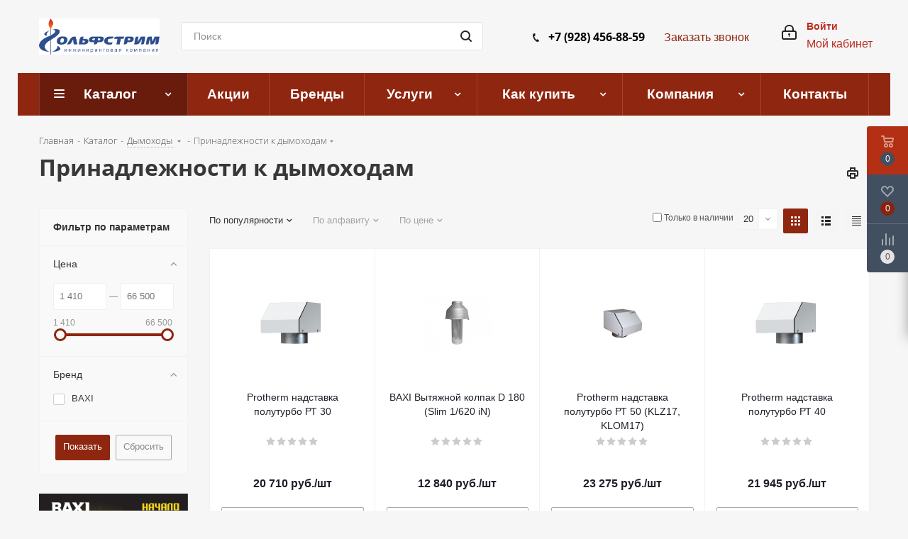

--- FILE ---
content_type: text/html; charset=UTF-8
request_url: https://www.kotelsochi.ru/catalog/dymokhody_/prinadlezhnosti_k_dymokhodam/
body_size: 61624
content:
<!DOCTYPE html>
<html xmlns="http://www.w3.org/1999/xhtml" xml:lang="ru" lang="ru" >
<head>
<!-- Yandex.Metrika counter -->
<noscript><div><img src="https://mc.yandex.ru/watch/86830954" style="position:absolute; left:-9999px;" alt="" /></div></noscript>
<!-- /Yandex.Metrika counter -->
	<title>Принадлежности к дымоходам - kotelsochi.ru</title>
	<meta name="viewport" content="initial-scale=1.0, width=device-width" />
	<meta name="HandheldFriendly" content="true" />
	<meta name="yes" content="yes" />
	<meta name="apple-mobile-web-app-status-bar-style" content="black" />
	<meta name="SKYPE_TOOLBAR" content="SKYPE_TOOLBAR_PARSER_COMPATIBLE" />
	<meta http-equiv="Content-Type" content="text/html; charset=UTF-8" />
<meta name="keywords" content="интернет-магазин, заказать, купить" />
<meta name="description" content="Интернет-магазин" />
<script data-skip-moving="true">(function(w, d) {var v = w.frameCacheVars = {"CACHE_MODE":"HTMLCACHE","storageBlocks":[],"dynamicBlocks":{"basketitems-component-block":"d41d8cd98f00","header-auth-block1":"d41d8cd98f00","header-auth-block2":"d41d8cd98f00","header-basket-with-compare-block3":"d41d8cd98f00","header-auth-block3":"d41d8cd98f00","mobile-auth-block1":"d41d8cd98f00","mobile-basket-with-compare-block1":"d41d8cd98f00","viewtype-block":"2c7da824daaf","sBq3II":"890babbc7ef0","NLJNn1":"890babbc7ef0","ZzF7UW":"890babbc7ef0","Iu9Bjo":"890babbc7ef0","q11Wwm":"890babbc7ef0","wnW8nW":"890babbc7ef0","XmMM27":"890babbc7ef0","oQMX41":"890babbc7ef0","D8NkGP":"890babbc7ef0","lsS7wV":"890babbc7ef0","DPn1tV":"890babbc7ef0","P0iQM1":"890babbc7ef0","ElfdKB":"890babbc7ef0","VCNcVe":"890babbc7ef0","4NIrVs":"890babbc7ef0","4l4lnW":"890babbc7ef0","1Z70s7":"890babbc7ef0","dz9BX0":"890babbc7ef0","7vAXOP":"890babbc7ef0","4sTTk0":"890babbc7ef0","IzufVt":"60912062ee90","basketitems-block":"d41d8cd98f00","header-cart":"d41d8cd98f00"},"AUTO_UPDATE":true,"AUTO_UPDATE_TTL":120,"version":2};var inv = false;if (v.AUTO_UPDATE === false){if (v.AUTO_UPDATE_TTL && v.AUTO_UPDATE_TTL > 0){var lm = Date.parse(d.lastModified);if (!isNaN(lm)){var td = new Date().getTime();if ((lm + v.AUTO_UPDATE_TTL * 1000) >= td){w.frameRequestStart = false;w.preventAutoUpdate = true;return;}inv = true;}}else{w.frameRequestStart = false;w.preventAutoUpdate = true;return;}}var r = w.XMLHttpRequest ? new XMLHttpRequest() : (w.ActiveXObject ? new w.ActiveXObject("Microsoft.XMLHTTP") : null);if (!r) { return; }w.frameRequestStart = true;var m = v.CACHE_MODE; var l = w.location; var x = new Date().getTime();var q = "?bxrand=" + x + (l.search.length > 0 ? "&" + l.search.substring(1) : "");var u = l.protocol + "//" + l.host + l.pathname + q;r.open("GET", u, true);r.setRequestHeader("BX-ACTION-TYPE", "get_dynamic");r.setRequestHeader("X-Bitrix-Composite", "get_dynamic");r.setRequestHeader("BX-CACHE-MODE", m);r.setRequestHeader("BX-CACHE-BLOCKS", v.dynamicBlocks ? JSON.stringify(v.dynamicBlocks) : "");if (inv){r.setRequestHeader("BX-INVALIDATE-CACHE", "Y");}try { r.setRequestHeader("BX-REF", d.referrer || "");} catch(e) {}if (m === "APPCACHE"){r.setRequestHeader("BX-APPCACHE-PARAMS", JSON.stringify(v.PARAMS));r.setRequestHeader("BX-APPCACHE-URL", v.PAGE_URL ? v.PAGE_URL : "");}r.onreadystatechange = function() {if (r.readyState != 4) { return; }var a = r.getResponseHeader("BX-RAND");var b = w.BX && w.BX.frameCache ? w.BX.frameCache : false;if (a != x || !((r.status >= 200 && r.status < 300) || r.status === 304 || r.status === 1223 || r.status === 0)){var f = {error:true, reason:a!=x?"bad_rand":"bad_status", url:u, xhr:r, status:r.status};if (w.BX && w.BX.ready && b){BX.ready(function() {setTimeout(function(){BX.onCustomEvent("onFrameDataRequestFail", [f]);}, 0);});}w.frameRequestFail = f;return;}if (b){b.onFrameDataReceived(r.responseText);if (!w.frameUpdateInvoked){b.update(false);}w.frameUpdateInvoked = true;}else{w.frameDataString = r.responseText;}};r.send();var p = w.performance;if (p && p.addEventListener && p.getEntries && p.setResourceTimingBufferSize){var e = 'resourcetimingbufferfull';var h = function() {if (w.BX && w.BX.frameCache && w.BX.frameCache.frameDataInserted){p.removeEventListener(e, h);}else {p.setResourceTimingBufferSize(p.getEntries().length + 50);}};p.addEventListener(e, h);}})(window, document);</script>
<script data-skip-moving="true">(function(w, d, n) {var cl = "bx-core";var ht = d.documentElement;var htc = ht ? ht.className : undefined;if (htc === undefined || htc.indexOf(cl) !== -1){return;}var ua = n.userAgent;if (/(iPad;)|(iPhone;)/i.test(ua)){cl += " bx-ios";}else if (/Windows/i.test(ua)){cl += ' bx-win';}else if (/Macintosh/i.test(ua)){cl += " bx-mac";}else if (/Linux/i.test(ua) && !/Android/i.test(ua)){cl += " bx-linux";}else if (/Android/i.test(ua)){cl += " bx-android";}cl += (/(ipad|iphone|android|mobile|touch)/i.test(ua) ? " bx-touch" : " bx-no-touch");cl += w.devicePixelRatio && w.devicePixelRatio >= 2? " bx-retina": " bx-no-retina";if (/AppleWebKit/.test(ua)){cl += " bx-chrome";}else if (/Opera/.test(ua)){cl += " bx-opera";}else if (/Firefox/.test(ua)){cl += " bx-firefox";}ht.className = htc ? htc + " " + cl : cl;})(window, document, navigator);</script>


<link href="/bitrix/js/ui/design-tokens/dist/ui.design-tokens.css?172018778326358"  rel="stylesheet" />
<link href="/bitrix/js/ui/fonts/opensans/ui.font.opensans.css?16805982792555"  rel="stylesheet" />
<link href="/bitrix/js/main/popup/dist/main.popup.bundle.css?168838301129861"  rel="stylesheet" />
<link href="/bitrix/templates/kotelsochi/components/bitrix/catalog.smart.filter/main/style.css?16007131001133"  rel="stylesheet" />
<link href="/bitrix/templates/kotelsochi/vendor/css/bootstrap.css?1600713101114216"  data-template-style="true"  rel="stylesheet" />
<link href="/bitrix/templates/kotelsochi/css/jquery.fancybox.css?16007131014353"  data-template-style="true"  rel="stylesheet" />
<link href="/bitrix/templates/kotelsochi/css/styles.css?1600713101102405"  data-template-style="true"  rel="stylesheet" />
<link href="/bitrix/templates/kotelsochi/css/animation/animation_ext.css?16007131014934"  data-template-style="true"  rel="stylesheet" />
<link href="/bitrix/templates/kotelsochi/vendor/css/footable.standalone.min.css?160071310119590"  data-template-style="true"  rel="stylesheet" />
<link href="/bitrix/templates/kotelsochi/css/h1-normal.css?16007131011836"  data-template-style="true"  rel="stylesheet" />
<link href="/bitrix/templates/kotelsochi/ajax/ajax.css?1600713101326"  data-template-style="true"  rel="stylesheet" />
<link href="/bitrix/templates/kotelsochi/css/spectrum.css?160071310114921"  data-template-style="true"  rel="stylesheet" />
<link href="/bitrix/components/aspro/theme.next/templates/.default/style.css?157201053323640"  data-template-style="true"  rel="stylesheet" />
<link href="/bitrix/templates/kotelsochi/css/jquery.mCustomScrollbar.min.css?160071310142839"  data-template-style="true"  rel="stylesheet" />
<link href="/bitrix/templates/kotelsochi/components/bitrix/menu/top/style.css?1615530786435"  data-template-style="true"  rel="stylesheet" />
<link href="/bitrix/templates/kotelsochi/styles.css?163907798312153"  data-template-style="true"  rel="stylesheet" />
<link href="/bitrix/templates/kotelsochi/template_styles.css?1639077983605535"  data-template-style="true"  rel="stylesheet" />
<link href="/bitrix/templates/kotelsochi/css/media.css?1600713101147354"  data-template-style="true"  rel="stylesheet" />
<link href="/bitrix/templates/kotelsochi/vendor/fonts/font-awesome/css/font-awesome.min.css?160071310131000"  data-template-style="true"  rel="stylesheet" />
<link href="/bitrix/templates/kotelsochi/css/print.css?160071310119130"  data-template-style="true"  rel="stylesheet" />
<link href="/bitrix/templates/kotelsochi/themes/custom_s1/theme.css?175501122646603"  data-template-style="true"  rel="stylesheet" />
<link href="/bitrix/templates/kotelsochi/bg_color/light/bgcolors.css?160071310162"  data-template-style="true"  rel="stylesheet" />
<link href="/bitrix/templates/kotelsochi/css/width-4.css?16007131013039"  data-template-style="true"  rel="stylesheet" />
<link href="/bitrix/templates/kotelsochi/css/font-1.css?16007131014409"  data-template-style="true"  rel="stylesheet" />
<link href="/bitrix/templates/kotelsochi/css/custom.css?16130758522901"  data-template-style="true"  rel="stylesheet" />
<link href="/bitrix/components/aspro/theme.next/css/user_font_s1.css?1670916165160"  data-template-style="true"  rel="stylesheet" />




<script type="extension/settings" data-extension="currency.currency-core">{"region":"ru"}</script>



<link href="https://fonts.googleapis.com/css2?family=Neucha&display=swap" rel="stylesheet">
<link rel="shortcut icon" href="/favicon.ico?1670916164" type="image/x-icon" />
<link rel="apple-touch-icon" sizes="180x180" href="/upload/CNext/7d2/7d2cc70bcbc03c86394c950c043825b0.png" />
<meta property="ya:interaction" content="XML_FORM" />
<meta property="ya:interaction:url" content="https://www.kotelsochi.ru/catalog/dymokhody_/prinadlezhnosti_k_dymokhodam/?mode=xml" />
<meta property="og:title" content="Принадлежности к дымоходам - kotelsochi.ru" />
<meta property="og:type" content="website" />
<meta property="og:image" content="https://www.kotelsochi.ru/upload/CNext/d30/d307c2960ed7f91455380504b5442269.jpg" />
<link rel="image_src" href="https://www.kotelsochi.ru/upload/CNext/d30/d307c2960ed7f91455380504b5442269.jpg"  />
<meta property="og:url" content="https://www.kotelsochi.ru/catalog/dymokhody_/prinadlezhnosti_k_dymokhodam/" />
<meta property="og:description" content="Интернет-магазин" />



		<meta name="yandex-verification" content="e612e39781dfd8f1" />

</head>
	<body style="" class=" site_s1 fill_bg_y" id="main">
    <!--<h3 style="text-align: center; color: red">Все предложения на сайте действующие. Информация находится в процессе наполнения!</h3>-->
	<div id="panel"></div>
	

	







<div class="style-switcher new1">
	<div class="switch_presets animation-bg">
		<svg class="presets_svg" xmlns="http://www.w3.org/2000/svg" width="22" height="22" viewBox="0 0 22 22">
			<defs>
				<style>
				.presets_svg .cls-10 {
				fill: #333;
				fill-rule: evenodd;
				}
				</style>
			</defs>
			<path id="Rounded_Rectangle_390_copy_2" data-name="Rounded Rectangle 390 copy 2" class="cls-10" d="M740,112a3.991,3.991,0,0,1-3.859-3H733a1,1,0,0,1,0-2h3.142A3.993,3.993,0,1,1,740,112Zm0-6a2,2,0,1,0,2,2A2,2,0,0,0,740,106Zm-13,5.859V115a1,1,0,0,1-2,0v-3.141A4,4,0,1,1,727,111.859ZM726,106a2,2,0,0,0,0,4h0A2,2,0,0,0,726,106Zm0,12a3.99,3.99,0,0,1,3.858,3H733a1,1,0,0,1,0,2h-3.141A3.994,3.994,0,1,1,726,118Zm0,6a2,2,0,0,0,2-2h0A2,2,0,1,0,726,124Zm13-5.859V115a1,1,0,0,1,1-1h0a1,1,0,0,1,1,1v3.141A4,4,0,1,1,739,118.141ZM740,124a2,2,0,1,0-2-2A2,2,0,0,0,740,124Z" transform="translate(-722 -104)"></path>
		</svg>
		<div class="tooltip">
			<div class="wrap">
				<div class="title">Готовые конфигурации</div>
				<div class="text">Наиболее удачные и полезные комбинации настроек виджета, которые помогут быстро и легко запустить свой индивидуальный проект.</div>
			</div>
		</div>
	</div>
	<div class="switch animation-bg">
		<svg id="Options.svg" xmlns="http://www.w3.org/2000/svg" width="22" height="24" viewBox="0 0 22 24">
		  <defs>
		    <style>
		      .cls-2 {
		        fill: #333;
		        fill-rule: evenodd;
		      }
		    </style>
		  </defs>
		  <path id="Ellipse_12_copy_2" data-name="Ellipse 12 copy 2" class="cls-2" d="M743,214H732.858a3.981,3.981,0,0,1-7.717,0H723a1,1,0,1,1,0-2h2.141a3.981,3.981,0,0,1,7.717,0H743A1,1,0,1,1,743,214Zm-14-3a2,2,0,1,0,2,2A2,2,0,0,0,729,211Zm14-5h-2.142a3.981,3.981,0,0,1-7.717,0H723a1,1,0,0,1,0-2h10.141a3.981,3.981,0,0,1,7.717,0H743A1,1,0,0,1,743,206Zm-6-3a2,2,0,1,0,2,2A2,2,0,0,0,737,203Zm-14,17h10.141a3.982,3.982,0,0,1,7.717,0H743a1,1,0,0,1,0,2h-2.142a3.982,3.982,0,0,1-7.717,0H723A1,1,0,0,1,723,220Zm14,3a2,2,0,1,0-2-2A2,2,0,0,0,737,223Z" transform="translate(-722 -201)"/>
		</svg>
	</div>
	<div class="header ">
		<div class="title title-parametrs" style="display:block;">
			<svg class="parametrs_svg" xmlns="http://www.w3.org/2000/svg" width="22" height="24" viewBox="0 0 22 24">
			  <defs>
			    <style>
			      .parametrs_svg .cls-10 {
			        fill: #333;
			        fill-rule: evenodd;
			      }
			    </style>
			  </defs>
			  <path id="Ellipse_12_copy_2" data-name="Ellipse 12 copy 2" class="cls-10" d="M743,177H732.858a3.981,3.981,0,0,1-7.717,0H723a1,1,0,1,1,0-2h2.141a3.981,3.981,0,0,1,7.717,0H743A1,1,0,1,1,743,177Zm-14-3a2,2,0,1,0,2,2A2,2,0,0,0,729,174Zm14-5h-2.142a3.982,3.982,0,0,1-7.717,0H723a1,1,0,1,1,0-2h10.141a3.981,3.981,0,0,1,7.717,0H743A1,1,0,1,1,743,169Zm-6-3a2,2,0,1,0,2,2A2,2,0,0,0,737,166Zm-14,17h10.141a3.982,3.982,0,0,1,7.717,0H743a1,1,0,0,1,0,2h-2.142a3.981,3.981,0,0,1-7.717,0H723A1,1,0,0,1,723,183Zm14,3a2,2,0,1,0-2-2A2,2,0,0,0,737,186Z" transform="translate(-722 -164)"></path>
			</svg>Настройки		</div>
		<div class="title title-presets">
			<svg class="presets_svg" xmlns="http://www.w3.org/2000/svg" width="22" height="22" viewBox="0 0 22 22">
			  <defs>
			    <style>
			      .presets_svg .cls-10 {
			        fill: #333;
			        fill-rule: evenodd;
			      }
			    </style>
			  </defs>
			  <path id="Rounded_Rectangle_390_copy_2" data-name="Rounded Rectangle 390 copy 2" class="cls-10" d="M740,112a3.991,3.991,0,0,1-3.859-3H733a1,1,0,0,1,0-2h3.142A3.993,3.993,0,1,1,740,112Zm0-6a2,2,0,1,0,2,2A2,2,0,0,0,740,106Zm-13,5.859V115a1,1,0,0,1-2,0v-3.141A4,4,0,1,1,727,111.859ZM726,106a2,2,0,0,0,0,4h0A2,2,0,0,0,726,106Zm0,12a3.99,3.99,0,0,1,3.858,3H733a1,1,0,0,1,0,2h-3.141A3.994,3.994,0,1,1,726,118Zm0,6a2,2,0,0,0,2-2h0A2,2,0,1,0,726,124Zm13-5.859V115a1,1,0,0,1,1-1h0a1,1,0,0,1,1,1v3.141A4,4,0,1,1,739,118.141ZM740,124a2,2,0,1,0-2-2A2,2,0,0,0,740,124Z" transform="translate(-722 -104)"></path>
			</svg>Готовые конфигурации		</div>
		<div class="buttons">
			<div class="header-inner animation-bg reset" title="Настройки по умолчанию">
				<svg class="reset_svg" xmlns="http://www.w3.org/2000/svg" width="14" height="12" viewBox="0 0 14 12">
				  <defs>
				    <style>
				      .reset_svg .cls-10 {
				        fill: #333;
				        fill-rule: evenodd;
				      }
				    </style>
				  </defs>
				  <path id="Rectangle_50_copy_6" data-name="Rectangle 50 copy 6" class="cls-10" d="M419,42h-3a1,1,0,0,1,0-2h0.431a3.95,3.95,0,0,0-6.367-.7l-2.132-.486A5.935,5.935,0,0,1,418,38.766V38a1,1,0,1,1,2,0v3A1,1,0,0,1,419,42Zm-8,1a1,1,0,0,1-1,1h-0.447a3.971,3.971,0,0,0,6.207.885l2.19,0.5a5.953,5.953,0,0,1-9.95-.137V46a1,1,0,1,1-2,0V43a1,1,0,0,1,1-1h3A1,1,0,0,1,411,43Z" transform="translate(-406 -36)"></path>
				</svg>По умолчанию			</div>
					</div>
		<div class="clearfix"></div>
	</div>
	<form method="POST" name="style-switcher">
		<div class="parametrs">
			<div class="left-block">
																				<div class="section-block active toggle_initied">Общие</div>
																																																																																							<div class="section-block ">Главная</div>
																											<div class="section-block ">Шапка</div>
																											<div class="section-block ">Регионы</div>
																											<div class="section-block ">Каталог</div>
																																																									<div class="section-block ">Корзина</div>
																																																																																																						<div class="section-block ">Разделы</div>
																											<div class="section-block ">Футер</div>
																											<div class="section-block ">Баннеры</div>
																											<div class="section-block ">Мобильная версия</div>
																											<div class="section-block ">Личный кабинет</div>
																																	</div>
			<div class="right-block">
				<div class="content-body">
																			<div class="block-item active">
																																				<div class="item">
																										<div class="title ">Базовый цвет</div>
													<div class="options " data-code="BASE_COLOR">
																											<input type="hidden" id="BASE_COLOR" name="BASE_COLOR" value="CUSTOM" />
																																																																										<div class="base_color " data-value="1" data-color="#ffad00">
																	<span class="animation-all click_block"  data-option-id="BASE_COLOR" data-option-value="1" title="Цвет 1"><span style="background-color: #ffad00;"></span></span>
																</div>
																																																												<div class="base_color " data-value="2" data-color="#ff6d00">
																	<span class="animation-all click_block"  data-option-id="BASE_COLOR" data-option-value="2" title="Цвет 2"><span style="background-color: #ff6d00;"></span></span>
																</div>
																																																												<div class="base_color " data-value="3" data-color="#e65100">
																	<span class="animation-all click_block"  data-option-id="BASE_COLOR" data-option-value="3" title="Цвет 3"><span style="background-color: #e65100;"></span></span>
																</div>
																																																												<div class="base_color " data-value="4" data-color="#de002b">
																	<span class="animation-all click_block"  data-option-id="BASE_COLOR" data-option-value="4" title="Цвет 4"><span style="background-color: #de002b;"></span></span>
																</div>
																																																												<div class="base_color " data-value="5" data-color="#b41818">
																	<span class="animation-all click_block"  data-option-id="BASE_COLOR" data-option-value="5" title="Цвет 5"><span style="background-color: #b41818;"></span></span>
																</div>
																																																												<div class="base_color " data-value="6" data-color="#bd1c3c">
																	<span class="animation-all click_block"  data-option-id="BASE_COLOR" data-option-value="6" title="Цвет 6"><span style="background-color: #bd1c3c;"></span></span>
																</div>
																																																												<div class="base_color " data-value="7" data-color="#d75cb6">
																	<span class="animation-all click_block"  data-option-id="BASE_COLOR" data-option-value="7" title="Цвет 7"><span style="background-color: #d75cb6;"></span></span>
																</div>
																																																												<div class="base_color " data-value="8" data-color="#5f58ac">
																	<span class="animation-all click_block"  data-option-id="BASE_COLOR" data-option-value="8" title="Цвет 8"><span style="background-color: #5f58ac;"></span></span>
																</div>
																																																												<div class="base_color " data-value="9" data-color="#1976d2">
																	<span class="animation-all click_block"  data-option-id="BASE_COLOR" data-option-value="9" title="Цвет 9"><span style="background-color: #1976d2;"></span></span>
																</div>
																																																												<div class="base_color " data-value="10" data-color="#0088cc">
																	<span class="animation-all click_block"  data-option-id="BASE_COLOR" data-option-value="10" title="Цвет 10"><span style="background-color: #0088cc;"></span></span>
																</div>
																																																												<div class="base_color " data-value="11" data-color="#107bb1">
																	<span class="animation-all click_block"  data-option-id="BASE_COLOR" data-option-value="11" title="Цвет 11"><span style="background-color: #107bb1;"></span></span>
																</div>
																																																												<div class="base_color " data-value="12" data-color="#497c9d">
																	<span class="animation-all click_block"  data-option-id="BASE_COLOR" data-option-value="12" title="Цвет 12"><span style="background-color: #497c9d;"></span></span>
																</div>
																																																												<div class="base_color " data-value="13" data-color="#0fa8ae">
																	<span class="animation-all click_block"  data-option-id="BASE_COLOR" data-option-value="13" title="Цвет 13"><span style="background-color: #0fa8ae;"></span></span>
																</div>
																																																												<div class="base_color " data-value="14" data-color="#0d897f">
																	<span class="animation-all click_block"  data-option-id="BASE_COLOR" data-option-value="14" title="Цвет 14"><span style="background-color: #0d897f;"></span></span>
																</div>
																																																												<div class="base_color " data-value="15" data-color="#1b9e77">
																	<span class="animation-all click_block"  data-option-id="BASE_COLOR" data-option-value="15" title="Цвет 15"><span style="background-color: #1b9e77;"></span></span>
																</div>
																																																												<div class="base_color " data-value="16" data-color="#188b30">
																	<span class="animation-all click_block"  data-option-id="BASE_COLOR" data-option-value="16" title="Цвет 16"><span style="background-color: #188b30;"></span></span>
																</div>
																																																												<div class="base_color " data-value="17" data-color="#48a216">
																	<span class="animation-all click_block"  data-option-id="BASE_COLOR" data-option-value="17" title="Цвет 17"><span style="background-color: #48a216;"></span></span>
																</div>
																																																																																								<div class="base_color base_color_custom current" data-name="BASE_COLOR_CUSTOM" data-value="CUSTOM" data-color="#8f2610">
																<span class="animation-all click_block" data-option-id="BASE_COLOR" data-option-value="CUSTOM" title="Пользовательский цвет" ><span data-color="8f2610" style="background-color: #8f2610;"></span></span>
																<input type="hidden" id="custom_picker" name="BASE_COLOR_CUSTOM" value="8f2610" />
															</div>
																																																					</div>
																																												</div>
																																													<div class="item">
																										<div class="title ">Цвет заднего фона</div>
													<div class="options " data-code="BGCOLOR_THEME">
																											<input type="hidden" id="BGCOLOR_THEME" name="BGCOLOR_THEME" value="LIGHT" />
																																																																										<div class="base_color current" data-value="LIGHT" data-color="#f6f6f7">
																	<span class="animation-all click_block"  data-option-id="BGCOLOR_THEME" data-option-value="LIGHT" title="Светлый"><span style="background-color: #f6f6f7;"></span></span>
																</div>
																																																												<div class="base_color " data-value="DARK" data-color="#272a39">
																	<span class="animation-all click_block"  data-option-id="BGCOLOR_THEME" data-option-value="DARK" title="Темный"><span style="background-color: #272a39;"></span></span>
																</div>
																																																																																																						<div class="base_color base_color_custom " data-name="CUSTOM_BGCOLOR_THEME" data-value="CUSTOM" data-color="#f6f6f7">
																<span class="animation-all click_block" data-option-id="BGCOLOR_THEME" data-option-value="CUSTOM" title="" ><span style="background-color: #f6f6f7;"></span></span>
																<input type="hidden" id="custom_picker2" name="CUSTOM_BGCOLOR_THEME" value="f6f6f7" />
															</div>
																																							</div>
																																												</div>
																																													<div class="item">
																										<div class="title ">Отображать фоновый баннер</div>
													<div class="options " data-code="SHOW_BG_BLOCK">
																																		
														<input type="checkbox" id="SHOW_BG_BLOCK"  class="custom-switch" name="SHOW_BG_BLOCK" value="Y" checked />
																																		</div>
																																												</div>
																																																																													<div class="item">
																										<div class="title ">Ширина сайта</div>
													<div class="options " data-code="PAGE_WIDTH">
																													<input type="hidden" id="PAGE_WIDTH" name="PAGE_WIDTH" value="4" />
																<span   data-option-id="PAGE_WIDTH" data-option-value="1" class="link-item animation-boxs  ">

					
					
																	<span>1 700 px</span>										
				</span>
															<span   data-option-id="PAGE_WIDTH" data-option-value="2" class="link-item animation-boxs  ">

					
					
																	<span>1 500 px</span>										
				</span>
															<span   data-option-id="PAGE_WIDTH" data-option-value="3" class="link-item animation-boxs  ">

					
					
																	<span>1 344 px</span>										
				</span>
															<span   data-option-id="PAGE_WIDTH" data-option-value="4" class="link-item animation-boxs  current">

					
					
																	<span>1 200 px</span>										
				</span>
																																						</div>
																																												</div>
																																					<div class="item">
																										<div class="title ">Шрифт</div>
													<div class="options " data-code="FONT_STYLE">
																													<input type="hidden" id="FONT_STYLE" name="FONT_STYLE" value="1" />
										<div class="group">
						<div class="title">Open Sans</div>
						<div class="values">
							<div class="inner-values">
																	<span data-option-id="FONT_STYLE" data-option-value="1" class="link-item animation-boxs current">
																				<span>15 px</span>									</span>
																	<span data-option-id="FONT_STYLE" data-option-value="2" class="link-item animation-boxs ">
																				<span>14 px</span>									</span>
																	<span data-option-id="FONT_STYLE" data-option-value="3" class="link-item animation-boxs ">
																				<span>13 px</span>									</span>
															</div>
						</div>
					</div>
									<div class="group">
						<div class="title">PT Sans</div>
						<div class="values">
							<div class="inner-values">
																	<span data-option-id="FONT_STYLE" data-option-value="4" class="link-item animation-boxs ">
																				<span>15 px</span>									</span>
																	<span data-option-id="FONT_STYLE" data-option-value="5" class="link-item animation-boxs ">
																				<span>14 px</span>									</span>
																	<span data-option-id="FONT_STYLE" data-option-value="6" class="link-item animation-boxs ">
																				<span>13 px</span>									</span>
															</div>
						</div>
					</div>
									<div class="group">
						<div class="title">Ubuntu</div>
						<div class="values">
							<div class="inner-values">
																	<span data-option-id="FONT_STYLE" data-option-value="7" class="link-item animation-boxs ">
																				<span>15 px</span>									</span>
																	<span data-option-id="FONT_STYLE" data-option-value="8" class="link-item animation-boxs ">
																				<span>14 px</span>									</span>
																	<span data-option-id="FONT_STYLE" data-option-value="9" class="link-item animation-boxs ">
																				<span>13 px</span>									</span>
															</div>
						</div>
					</div>
					
																												</div>
																																												</div>
																																					<div class="item">
																										<div class="title ">Цвет меню</div>
													<div class="options " data-code="MENU_COLOR">
																													<input type="hidden" id="MENU_COLOR" name="MENU_COLOR" value="COLORED" />
																<span   data-option-id="MENU_COLOR" data-option-value="COLORED" class="link-item animation-boxs  current">

					
					
																	<span>Цветное</span>										
				</span>
															<span   data-option-id="MENU_COLOR" data-option-value="LIGHT" class="link-item animation-boxs  ">

					
					
																	<span>Светлое</span>										
				</span>
															<span   data-option-id="MENU_COLOR" data-option-value="DARK" class="link-item animation-boxs  ">

					
					
																	<span>Темное</span>										
				</span>
																																						</div>
																																												</div>
																																					<div class="item">
																										<div class="title ">Боковое меню</div>
													<div class="options " data-code="LEFT_BLOCK">
																													<input type="hidden" id="LEFT_BLOCK" name="LEFT_BLOCK" value="1" />
																<span   data-option-id="LEFT_BLOCK" data-option-value="1" class="link-item animation-boxs  current">

					
					
																	<span>Полный</span>										
				</span>
															<span   data-option-id="LEFT_BLOCK" data-option-value="2" class="link-item animation-boxs  ">

					
					
																	<span>Фильтр, каталог, баннер, подписка, новости, статьи</span>										
				</span>
															<span   data-option-id="LEFT_BLOCK" data-option-value="3" class="link-item animation-boxs  ">

					
					
																	<span>Фильтр, баннеры</span>										
				</span>
																																						</div>
																																												</div>
																																					<div class="item">
																										<div class="title ">Внутреннее меню</div>
													<div class="options " data-code="SIDE_MENU">
																													<input type="hidden" id="SIDE_MENU" name="SIDE_MENU" value="LEFT" />
																<span   data-option-id="SIDE_MENU" data-option-value="LEFT" class="link-item animation-boxs  current">

					
					
																	<span>Слева</span>										
				</span>
															<span   data-option-id="SIDE_MENU" data-option-value="RIGHT" class="link-item animation-boxs  ">

					
					
																	<span>Справа</span>										
				</span>
																																						</div>
																																												</div>
																																					<div class="item">
																										<div class="title ">Заголовки</div>
													<div class="options " data-code="H1_STYLE">
																													<input type="hidden" id="H1_STYLE" name="H1_STYLE" value="2" />
										<div class="group">
						<div class="title">Стиль</div>
						<div class="values">
							<div class="inner-values">
																	<span data-option-id="H1_STYLE" data-option-value="1" class="link-item animation-boxs ">
																				<span>Bold</span>									</span>
																	<span data-option-id="H1_STYLE" data-option-value="2" class="link-item animation-boxs current">
																				<span>Normal</span>									</span>
															</div>
						</div>
					</div>
					
																												</div>
																																												</div>
																																					<div class="item">
																										<div class="title ">Тип поиска</div>
													<div class="options " data-code="TYPE_SEARCH">
																													<input type="hidden" id="TYPE_SEARCH" name="TYPE_SEARCH" value="fixed" />
																<span   data-option-id="TYPE_SEARCH" data-option-value="corp" class="link-item animation-boxs  ">

					
					
																	<span>1</span>										
				</span>
															<span   data-option-id="TYPE_SEARCH" data-option-value="fixed" class="link-item animation-boxs  current">

					
					
																	<span>2</span>										
				</span>
																																						</div>
																																												</div>
																																					<div class="item">
																										<div class="title ">Оформление заголовка и хлебных крошек</div>
													<div class="options " data-code="PAGE_TITLE">
																													<input type="hidden" id="PAGE_TITLE" name="PAGE_TITLE" value="1" />
																<span   data-option-id="PAGE_TITLE" data-option-value="1" class="link-item animation-boxs  current">

					
					
																	<span>1</span>										
				</span>
															<span   data-option-id="PAGE_TITLE" data-option-value="2" class="link-item animation-boxs  ">

					
					
																	<span>2</span>										
				</span>
															<span   data-option-id="PAGE_TITLE" data-option-value="3" class="link-item animation-boxs  ">

					
					
																	<span>3</span>										
				</span>
															<span   data-option-id="PAGE_TITLE" data-option-value="4" class="link-item animation-boxs  ">

					
					
																	<span>4</span>										
				</span>
																																						</div>
																																												</div>
																																					<div class="item">
																										<div class="title ">Тип наведения на картинки</div>
													<div class="options " data-code="HOVER_TYPE_IMG">
																													<input type="hidden" id="HOVER_TYPE_IMG" name="HOVER_TYPE_IMG" value="shine" />
																<span   data-option-id="HOVER_TYPE_IMG" data-option-value="shine" class="link-item animation-boxs  current">

					
					
																	<span>Блеск</span>										
				</span>
															<span   data-option-id="HOVER_TYPE_IMG" data-option-value="blink" class="link-item animation-boxs  ">

					
					
																	<span>Мигание</span>										
				</span>
															<span   data-option-id="HOVER_TYPE_IMG" data-option-value="none" class="link-item animation-boxs  ">

					
					
																	<span>Без анимации</span>										
				</span>
																																						</div>
																																												</div>
																																					<div class="item">
																							<div class="options pull-left" data-code="SHOW_LICENCE">
																				
														<input type="checkbox" id="SHOW_LICENCE"  class="custom-switch" name="SHOW_LICENCE" value="Y" checked />
																					</div>
															<div class="title ">Информирование об обработке персональных данных<span class='tooltip-link' data-placement='bottom' data-trigger='click' data-toggle='tooltip' data-original-title='Если опция включена, во всех формах обратной связи и на странице оформления заказа появится обязательная галочка с текстом из настроек. В этом случае посетитель не сможет отправить сообщение через веб-форму, пока не примет пользовательское соглашение.'>?</span></div>
																																	</div>
																																					<div class="item">
																										<div class="title ">Уровень вложенности меню</div>
													<div class="options " data-code="MAX_DEPTH_MENU">
																													<input type="hidden" id="MAX_DEPTH_MENU" name="MAX_DEPTH_MENU" value="4" />
																<span   data-option-id="MAX_DEPTH_MENU" data-option-value="2" class="link-item animation-boxs  ">

					
					
																	<span>2</span>										
				</span>
															<span   data-option-id="MAX_DEPTH_MENU" data-option-value="3" class="link-item animation-boxs  ">

					
					
																	<span>3</span>										
				</span>
															<span   data-option-id="MAX_DEPTH_MENU" data-option-value="4" class="link-item animation-boxs  current">

					
					
																	<span>4</span>										
				</span>
																																						</div>
																																												</div>
																																																													<div class="item">
																							<div class="options pull-left" data-code="SHOW_CALLBACK">
																				
														<input type="checkbox" id="SHOW_CALLBACK"  class="custom-switch" name="SHOW_CALLBACK" value="Y" checked />
																					</div>
															<div class="title ">Отображать блок "Заказать звонок"</div>
																																	</div>
																																					<div class="item">
																							<div class="options pull-left" data-code="PRINT_BUTTON">
																				
														<input type="checkbox" id="PRINT_BUTTON"  class="custom-switch" name="PRINT_BUTTON" value="Y" checked />
																					</div>
															<div class="title ">Кнопка печати страницы</div>
																																	</div>
																																																																																																																																																																																																																																																																																																																																																																																																																																																																																																																																																																																																																																																																																																																																																																																																																																																																																																																																																																																																																																																																																																																																																																																																																																																																																																																																																																																																																																																								</div>
																				<div class="block-item ">
																																																																																																																																																																																																																																																																																																																																																																																																																																																																																																																																																																																												<div class="item">
																										<div class="title ">Тип главной страницы</div>
													<div class="options refresh-block" data-code="INDEX_TYPE">
																													<input type="hidden" id="INDEX_TYPE" name="INDEX_TYPE" value="index1" />
																<span  data-option-url='/' data-option-id="INDEX_TYPE" data-option-value="index1" class="link-item animation-boxs  current">

					
					
																	<span>1</span>										
				</span>
															<span  data-option-url='/' data-option-id="INDEX_TYPE" data-option-value="index2" class="link-item animation-boxs  ">

					
					
																	<span>2</span>										
				</span>
															<span  data-option-url='/' data-option-id="INDEX_TYPE" data-option-value="index3" class="link-item animation-boxs  ">

					
					
																	<span>3</span>										
				</span>
															<span  data-option-url='/' data-option-id="INDEX_TYPE" data-option-value="index4" class="link-item animation-boxs  ">

					
					
																	<span>4</span>										
				</span>
																																						</div>
																									<div>
																																																																														<div class="sup-params options refresh-block s_index1 active">
																		<div class="block-title"><span class="dotted-block">Параметры</span></div>
																		<div class="values">
																																																																														<div class="option-wrapper ">
																																											<table class="">
																							<tr>
																								<td><div class="blocks">1</div></td>
																								<td><div class="blocks block-title">Тизеры</div></td>
																								<td>
																									<div class="blocks value">
																																	
														<input type="checkbox" id="index1_TIZERS" data-height=22 class="custom-switch" name="index1_TIZERS" value="Y" checked />
																																		</div>
																								</td>
																							</tr>
																						</table>
																																									</div>
																																																											<div class="option-wrapper disabled">
																																											<table class="">
																							<tr>
																								<td><div class="blocks">2</div></td>
																								<td><div class="blocks block-title">Разделы каталога</div></td>
																								<td>
																									<div class="blocks value">
																																	
														<input type="checkbox" id="index1_CATALOG_SECTIONS" data-height=22 class="custom-switch" name="index1_CATALOG_SECTIONS" value="N"  />
																																		</div>
																								</td>
																							</tr>
																						</table>
																																									</div>
																																																											<div class="option-wrapper disabled">
																																											<table class="">
																							<tr>
																								<td><div class="blocks">3</div></td>
																								<td><div class="blocks block-title">Элементы каталога</div></td>
																								<td>
																									<div class="blocks value">
																																	
														<input type="checkbox" id="index1_CATALOG_TAB" data-height=22 class="custom-switch" name="index1_CATALOG_TAB" value="N"  />
																																		</div>
																								</td>
																							</tr>
																						</table>
																																									</div>
																																																											<div class="option-wrapper disabled">
																																											<table class="">
																							<tr>
																								<td><div class="blocks">4</div></td>
																								<td><div class="blocks block-title">Маленькие баннеры</div></td>
																								<td>
																									<div class="blocks value">
																																	
														<input type="checkbox" id="index1_MIDDLE_ADV" data-height=22 class="custom-switch" name="index1_MIDDLE_ADV" value="N"  />
																																		</div>
																								</td>
																							</tr>
																						</table>
																																									</div>
																																																											<div class="option-wrapper disabled">
																																											<table class="">
																							<tr>
																								<td><div class="blocks">5</div></td>
																								<td><div class="blocks block-title">Акции</div></td>
																								<td>
																									<div class="blocks value">
																																	
														<input type="checkbox" id="index1_SALE" data-height=22 class="custom-switch" name="index1_SALE" value="N"  />
																																		</div>
																								</td>
																							</tr>
																						</table>
																																									</div>
																																																											<div class="option-wrapper disabled">
																																											<table class="">
																							<tr>
																								<td><div class="blocks">6</div></td>
																								<td><div class="blocks block-title">Блог</div></td>
																								<td>
																									<div class="blocks value">
																																	
														<input type="checkbox" id="index1_BLOG" data-height=22 class="custom-switch" name="index1_BLOG" value="N"  />
																																		</div>
																								</td>
																							</tr>
																						</table>
																																									</div>
																																																											<div class="option-wrapper disabled">
																																											<table class="">
																							<tr>
																								<td><div class="blocks">7</div></td>
																								<td><div class="blocks block-title">Баннеры снизу</div></td>
																								<td>
																									<div class="blocks value">
																																	
														<input type="checkbox" id="index1_BOTTOM_BANNERS" data-height=22 class="custom-switch" name="index1_BOTTOM_BANNERS" value="N"  />
																																		</div>
																								</td>
																							</tr>
																						</table>
																																									</div>
																																																											<div class="option-wrapper disabled">
																																											<table class="">
																							<tr>
																								<td><div class="blocks">8</div></td>
																								<td><div class="blocks block-title">Блок о компании</div></td>
																								<td>
																									<div class="blocks value">
																																	
														<input type="checkbox" id="index1_COMPANY_TEXT" data-height=22 class="custom-switch" name="index1_COMPANY_TEXT" value="N"  />
																																		</div>
																								</td>
																							</tr>
																						</table>
																																									</div>
																																																											<div class="option-wrapper disabled">
																																											<table class="">
																							<tr>
																								<td><div class="blocks">9</div></td>
																								<td><div class="blocks block-title">Бренды</div></td>
																								<td>
																									<div class="blocks value">
																																	
														<input type="checkbox" id="index1_BRANDS" data-height=22 class="custom-switch" name="index1_BRANDS" value="N"  />
																																		</div>
																								</td>
																							</tr>
																						</table>
																																									</div>
																																																											<div class="option-wrapper disabled">
																																											<table class="">
																							<tr>
																								<td><div class="blocks">10</div></td>
																								<td><div class="blocks block-title">Инстаграм</div></td>
																								<td>
																									<div class="blocks value">
																																	
														<input type="checkbox" id="index1_INSTAGRAMM" data-height=22 class="custom-switch" name="index1_INSTAGRAMM" value="N"  />
																																		</div>
																								</td>
																							</tr>
																						</table>
																																									</div>
																																						<div class="apply-block"><button class="btn btn-default white apply">Применить</button></div>
																		</div>
																	</div>
																																																																																																																																																																																									<div class="sup-params options refresh-block s_index3 ">
																		<div class="block-title"><span class="dotted-block">Параметры</span></div>
																		<div class="values">
																																																																														<div class="option-wrapper disabled">
																																											<table class="">
																							<tr>
																								<td><div class="blocks">1</div></td>
																								<td><div class="blocks block-title">Тизеры под большими баннерами</div></td>
																								<td>
																									<div class="blocks value">
																																	
														<input type="checkbox" id="index3_TOP_ADV_BOTTOM_BANNER" data-height=22 class="custom-switch" name="index3_TOP_ADV_BOTTOM_BANNER" value="N"  />
																																		</div>
																								</td>
																							</tr>
																						</table>
																																									</div>
																																																											<div class="option-wrapper ">
																																											<table class="">
																							<tr>
																								<td><div class="blocks">2</div></td>
																								<td><div class="blocks block-title">Плавающие баннеры</div></td>
																								<td>
																									<div class="blocks value">
																																	
														<input type="checkbox" id="index3_FLOAT_BANNER" data-height=22 class="custom-switch" name="index3_FLOAT_BANNER" value="Y" checked />
																																		</div>
																								</td>
																							</tr>
																						</table>
																																									</div>
																																																											<div class="option-wrapper disabled">
																																											<table class="">
																							<tr>
																								<td><div class="blocks">3</div></td>
																								<td><div class="blocks block-title">Разделы каталога</div></td>
																								<td>
																									<div class="blocks value">
																																	
														<input type="checkbox" id="index3_CATALOG_SECTIONS" data-height=22 class="custom-switch" name="index3_CATALOG_SECTIONS" value="N"  />
																																		</div>
																								</td>
																							</tr>
																						</table>
																																									</div>
																																																											<div class="option-wrapper disabled">
																																											<table class="">
																							<tr>
																								<td><div class="blocks">4</div></td>
																								<td><div class="blocks block-title">Элементы каталога</div></td>
																								<td>
																									<div class="blocks value">
																																	
														<input type="checkbox" id="index3_CATALOG_TAB" data-height=22 class="custom-switch" name="index3_CATALOG_TAB" value="N"  />
																																		</div>
																								</td>
																							</tr>
																						</table>
																																									</div>
																																																											<div class="option-wrapper disabled">
																																											<table class="">
																							<tr>
																								<td><div class="blocks">5</div></td>
																								<td><div class="blocks block-title">Тизеры</div></td>
																								<td>
																									<div class="blocks value">
																																	
														<input type="checkbox" id="index3_TIZERS" data-height=22 class="custom-switch" name="index3_TIZERS" value="N"  />
																																		</div>
																								</td>
																							</tr>
																						</table>
																																									</div>
																																																											<div class="option-wrapper disabled">
																																											<table class="">
																							<tr>
																								<td><div class="blocks">6</div></td>
																								<td><div class="blocks block-title">Акции</div></td>
																								<td>
																									<div class="blocks value">
																																	
														<input type="checkbox" id="index3_SALE" data-height=22 class="custom-switch" name="index3_SALE" value="N"  />
																																		</div>
																								</td>
																							</tr>
																						</table>
																																									</div>
																																																											<div class="option-wrapper disabled">
																																											<table class="">
																							<tr>
																								<td><div class="blocks">7</div></td>
																								<td><div class="blocks block-title">Баннеры снизу</div></td>
																								<td>
																									<div class="blocks value">
																																	
														<input type="checkbox" id="index3_BOTTOM_BANNERS" data-height=22 class="custom-switch" name="index3_BOTTOM_BANNERS" value="N"  />
																																		</div>
																								</td>
																							</tr>
																						</table>
																																									</div>
																																																											<div class="option-wrapper disabled">
																																											<table class="">
																							<tr>
																								<td><div class="blocks">8</div></td>
																								<td><div class="blocks block-title">Блок о компании</div></td>
																								<td>
																									<div class="blocks value">
																																	
														<input type="checkbox" id="index3_COMPANY_TEXT" data-height=22 class="custom-switch" name="index3_COMPANY_TEXT" value="N"  />
																																		</div>
																								</td>
																							</tr>
																						</table>
																																									</div>
																																																											<div class="option-wrapper disabled">
																																											<table class="">
																							<tr>
																								<td><div class="blocks">9</div></td>
																								<td><div class="blocks block-title">Бренды</div></td>
																								<td>
																									<div class="blocks value">
																																	
														<input type="checkbox" id="index3_BRANDS" data-height=22 class="custom-switch" name="index3_BRANDS" value="N"  />
																																		</div>
																								</td>
																							</tr>
																						</table>
																																									</div>
																																																											<div class="option-wrapper disabled">
																																											<table class="">
																							<tr>
																								<td><div class="blocks">10</div></td>
																								<td><div class="blocks block-title">Инстаграм</div></td>
																								<td>
																									<div class="blocks value">
																																	
														<input type="checkbox" id="index3_INSTAGRAMM" data-height=22 class="custom-switch" name="index3_INSTAGRAMM" value="N"  />
																																		</div>
																								</td>
																							</tr>
																						</table>
																																									</div>
																																						<div class="apply-block"><button class="btn btn-default white apply">Применить</button></div>
																		</div>
																	</div>
																																																																																																																																																																																									<div class="sup-params options refresh-block s_custom ">
																		<div class="block-title"><span class="dotted-block">Параметры</span></div>
																		<div class="values">
																																																																														<div class="option-wrapper disabled">
																																											<table class="">
																							<tr>
																								<td><div class="blocks">1</div></td>
																								<td><div class="blocks block-title">C левым блоком</div></td>
																								<td>
																									<div class="blocks value">
																																	
														<input type="checkbox" id="custom_WITH_LEFT_BLOCK" data-height=22 class="custom-switch" name="custom_WITH_LEFT_BLOCK" value="N"  />
																																		</div>
																								</td>
																							</tr>
																						</table>
																																									</div>
																																						<div class="apply-block"><button class="btn btn-default white apply">Применить</button></div>
																		</div>
																	</div>
																																																										</div>
																																												</div>
																																					<div class="item">
																										<div class="title ">Вид отображения производителей</div>
													<div class="options " data-code="FRONT_PAGE_BRANDS">
																													<input type="hidden" id="FRONT_PAGE_BRANDS" name="FRONT_PAGE_BRANDS" value="brands_slider" />
																<span data-option-type='.brand_main_wrapper' data-option-url='/' data-option-id="FRONT_PAGE_BRANDS" data-option-value="brands_slider" class="link-item animation-boxs  current">

					
					
																	<span>Слайдером</span>										
				</span>
															<span data-option-type='.brand_main_wrapper' data-option-url='/' data-option-id="FRONT_PAGE_BRANDS" data-option-value="brands_list" class="link-item animation-boxs  ">

					
					
																	<span>Списком</span>										
				</span>
																																						</div>
																																												</div>
																																					<div class="item">
																										<div class="title ">Вид отображения списка разделов каталога</div>
													<div class="options " data-code="FRONT_PAGE_SECTIONS">
																													<input type="hidden" id="FRONT_PAGE_SECTIONS" name="FRONT_PAGE_SECTIONS" value="front_sections_only" />
																<span data-option-type='.sections_wrapper' data-option-url='/' data-option-id="FRONT_PAGE_SECTIONS" data-option-value="front_sections_only" class="link-item animation-boxs  current">

					
					
																	<span>Только разделы</span>										
				</span>
															<span data-option-type='.sections_wrapper' data-option-url='/' data-option-id="FRONT_PAGE_SECTIONS" data-option-value="front_sections_with_childs" class="link-item animation-boxs  ">

					
					
																	<span>С подразделами</span>										
				</span>
																																						</div>
																																												</div>
																																					<div class="item">
																										<div class="title ">Компактный вид отображения списка разделов каталога для мобильной версии</div>
													<div class="options " data-code="CATALOG_SECTIONS_COMPACT_VIEW_MOBILE">
																																		
														<input type="checkbox" id="CATALOG_SECTIONS_COMPACT_VIEW_MOBILE"  class="custom-switch" name="CATALOG_SECTIONS_COMPACT_VIEW_MOBILE" value="N"  />
																																		</div>
																																												</div>
																																																																																																																																																																																																																																																																																																																																																																																																																																																																																																																																																																																																																																																																																																																																																																																																																																																																																																																																																																																																																																																																																</div>
																				<div class="block-item ">
																																																																																																																																																																																																																																																																																																																																																																																																																																																																																																																																																																																																																												<div class="item">
																							<div class="options pull-left" data-code="TOP_MENU_FIXED">
																				
														<input type="checkbox" id="TOP_MENU_FIXED"  class="custom-switch" name="TOP_MENU_FIXED" value="Y" checked />
																					</div>
															<div class="title ">Фиксированная шапка сайта</div>
																																																																				<div class="options dependent" data-code="HEADER_FIXED">
																		<input type="hidden" id="HEADER_FIXED" name="HEADER_FIXED" value="2" />
																<span   data-option-id="HEADER_FIXED" data-option-value="1" class="link-item animation-boxs block ">

					
					
																										<span class="inner-table-block" >						<span>1</span>					</span>
								<span class="inner-table-block">						<span><img src="/bitrix/images/aspro.next/themes/fixed_header1.png" alt="1" title="1"/></span>
					</span>
																		
				</span>
															<span   data-option-id="HEADER_FIXED" data-option-value="2" class="link-item animation-boxs block current">

					
					
																										<span class="inner-table-block" >						<span>2</span>					</span>
								<span class="inner-table-block">						<span><img src="/bitrix/images/aspro.next/themes/fixed_header2.png" alt="2" title="2"/></span>
					</span>
																		
				</span>
																												</div>
																																					</div>
																																					<div class="item">
																										<div class="title ">Варианты шапок</div>
													<div class="options " data-code="HEADER_TYPE">
																													<input type="hidden" id="HEADER_TYPE" name="HEADER_TYPE" value="3" />
																<span   data-option-id="HEADER_TYPE" data-option-value="1" class="link-item animation-boxs block ">

					
					
																										<span class="inner-table-block" >						<span>1</span>					</span>
								<span class="inner-table-block">						<span><img src="/bitrix/images/aspro.next/themes/header1.png" alt="1" title="1"/></span>
					</span>
																		
				</span>
															<span   data-option-id="HEADER_TYPE" data-option-value="2" class="link-item animation-boxs block ">

					
					
																										<span class="inner-table-block" >						<span>2</span>					</span>
								<span class="inner-table-block">						<span><img src="/bitrix/images/aspro.next/themes/header2.png" alt="2" title="2"/></span>
					</span>
																		
				</span>
															<span   data-option-id="HEADER_TYPE" data-option-value="3" class="link-item animation-boxs block current">

					
					
																										<span class="inner-table-block" >						<span>3</span>					</span>
								<span class="inner-table-block">						<span><img src="/bitrix/images/aspro.next/themes/header3.png" alt="3" title="3"/></span>
					</span>
																		
				</span>
															<span   data-option-id="HEADER_TYPE" data-option-value="4" class="link-item animation-boxs block ">

					
					
																										<span class="inner-table-block" >						<span>4</span>					</span>
								<span class="inner-table-block">						<span><img src="/bitrix/images/aspro.next/themes/header4.png" alt="4" title="4"/></span>
					</span>
																		
				</span>
															<span   data-option-id="HEADER_TYPE" data-option-value="5" class="link-item animation-boxs block ">

					
					
																										<span class="inner-table-block" >						<span>5</span>					</span>
								<span class="inner-table-block">						<span><img src="/bitrix/images/aspro.next/themes/header5.png" alt="5" title="5"/></span>
					</span>
																		
				</span>
															<span   data-option-id="HEADER_TYPE" data-option-value="6" class="link-item animation-boxs block ">

					
					
																										<span class="inner-table-block" >						<span>6</span>					</span>
								<span class="inner-table-block">						<span><img src="/bitrix/images/aspro.next/themes/header6.png" alt="6" title="6"/></span>
					</span>
																		
				</span>
															<span   data-option-id="HEADER_TYPE" data-option-value="7" class="link-item animation-boxs block ">

					
					
																										<span class="inner-table-block" >						<span>7</span>					</span>
								<span class="inner-table-block">						<span><img src="/bitrix/images/aspro.next/themes/header7.png" alt="7" title="7"/></span>
					</span>
																		
				</span>
															<span   data-option-id="HEADER_TYPE" data-option-value="8" class="link-item animation-boxs block ">

					
					
																										<span class="inner-table-block" >						<span>8</span>					</span>
								<span class="inner-table-block">						<span><img src="/bitrix/images/aspro.next/themes/header8.png" alt="8" title="8"/></span>
					</span>
																		
				</span>
															<span   data-option-id="HEADER_TYPE" data-option-value="9" class="link-item animation-boxs block ">

					
					
																										<span class="inner-table-block" >						<span>9</span>					</span>
								<span class="inner-table-block">						<span><img src="/bitrix/images/aspro.next/themes/header9.png" alt="9" title="9"/></span>
					</span>
																		
				</span>
															<span   data-option-id="HEADER_TYPE" data-option-value="10" class="link-item animation-boxs block ">

					
					
																										<span class="inner-table-block" >						<span>10</span>					</span>
								<span class="inner-table-block">						<span><img src="/bitrix/images/aspro.next/themes/header10.png" alt="10" title="10"/></span>
					</span>
																		
				</span>
															<span   data-option-id="HEADER_TYPE" data-option-value="11" class="link-item animation-boxs block ">

					
					
																										<span class="inner-table-block" >						<span>11</span>					</span>
								<span class="inner-table-block">						<span><img src="/bitrix/images/aspro.next/themes/header11.png" alt="11" title="11"/></span>
					</span>
																		
				</span>
															<span   data-option-id="HEADER_TYPE" data-option-value="12" class="link-item animation-boxs block ">

					
					
																										<span class="inner-table-block" >						<span>12</span>					</span>
								<span class="inner-table-block">						<span><img src="/bitrix/images/aspro.next/themes/header12.png" alt="12" title="12"/></span>
					</span>
																		
				</span>
															<span   data-option-id="HEADER_TYPE" data-option-value="13" class="link-item animation-boxs block ">

					
					
																										<span class="inner-table-block" >						<span>13</span>					</span>
								<span class="inner-table-block">						<span><img src="/bitrix/images/aspro.next/themes/header13.png" alt="13" title="13"/></span>
					</span>
																		
				</span>
															<span   data-option-id="HEADER_TYPE" data-option-value="14" class="link-item animation-boxs block ">

					
					
																										<span class="inner-table-block" >						<span>14</span>					</span>
								<span class="inner-table-block">						<span><img src="/bitrix/images/aspro.next/themes/header14.png" alt="14" title="14"/></span>
					</span>
																		
				</span>
															<span   data-option-id="HEADER_TYPE" data-option-value="15" class="link-item animation-boxs block ">

					
					
																										<span class="inner-table-block" >						<span>15</span>					</span>
								<span class="inner-table-block">						<span><img src="/bitrix/images/aspro.next/themes/header15.png" alt="15" title="15"/></span>
					</span>
																		
				</span>
															<span   data-option-id="HEADER_TYPE" data-option-value="16" class="link-item animation-boxs block ">

					
					
																										<span class="inner-table-block" >						<span>16</span>					</span>
								<span class="inner-table-block">						<span><img src="/bitrix/images/aspro.next/themes/header16.png" alt="16" title="16"/></span>
					</span>
																		
				</span>
															<span   data-option-id="HEADER_TYPE" data-option-value="17" class="link-item animation-boxs block ">

					
					
																										<span class="inner-table-block" >						<span>17</span>					</span>
								<span class="inner-table-block">						<span><img src="/bitrix/images/aspro.next/themes/header17.png" alt="17" title="17"/></span>
					</span>
																		
				</span>
																																						</div>
																																												</div>
																																																																																																																																																																																																																																																																																																																																																																																																																																																																																																																																																																																																																																																																																																																																																																																																																																																																																																																																																																																																																																																																</div>
																				<div class="block-item ">
																																																																																																																																																																																																																																																																																																																																																																																																																																																																																																																																																																																																																																																				<div class="item">
																										<div class="title ">Использовать региональность</div>
													<div class="options " data-code="USE_REGIONALITY">
																																		
														<input type="checkbox" id="USE_REGIONALITY"  class="custom-switch" name="USE_REGIONALITY" value="N"  />
																																		</div>
																																												</div>
																																																																																																																																																																																																																																																																																																																																																																																																																																																																																																																																																																																																																																																																																																																																																																																																																																																																																																																																																																																																																																																</div>
																				<div class="block-item ">
																																																																																																																																																																																																																																																																																																																																																																																																																																																																																																																																																																																																																																																												<div class="item">
																										<div class="title ">Умный фильтр</div>
													<div class="options " data-code="FILTER_VIEW">
																													<input type="hidden" id="FILTER_VIEW" name="FILTER_VIEW" value="VERTICAL" />
									<div class="rows">
															<div class="col-md-4">
								<span   data-option-id="FILTER_VIEW" data-option-value="VERTICAL" class="link-item animation-boxs block current">

					
					
																		<span class="title">						<span>Вертикальный</span>					</span>
													<span><img src="/bitrix/images/aspro.next/themes/filter_1.png" alt="Вертикальный" title="Вертикальный"/></span>
																
				</span>
									</div>
																<div class="col-md-4">
								<span   data-option-id="FILTER_VIEW" data-option-value="HORIZONTAL" class="link-item animation-boxs block ">

					
					
																		<span class="title">						<span>Горизонтальный</span>					</span>
													<span><img src="/bitrix/images/aspro.next/themes/filter_2.png" alt="Горизонтальный" title="Горизонтальный"/></span>
																
				</span>
									</div>
																<div class="col-md-4">
								<span   data-option-id="FILTER_VIEW" data-option-value="COMPACT" class="link-item animation-boxs block ">

					
					
																		<span class="title">						<span>Компактный</span>					</span>
													<span><img src="/bitrix/images/aspro.next/themes/filter_3.png" alt="Компактный" title="Компактный"/></span>
																
				</span>
									</div>
														</div>
																															</div>
																																												</div>
																																					<div class="item">
																										<div class="title ">Вид страницы поиска</div>
													<div class="options " data-code="SEARCH_VIEW_TYPE">
																													<input type="hidden" id="SEARCH_VIEW_TYPE" name="SEARCH_VIEW_TYPE" value="with_menu" />
									<div class="rows">
															<div class="col-md-4">
								<span   data-option-id="SEARCH_VIEW_TYPE" data-option-value="with_menu" class="link-item animation-boxs block current">

					
					
																		<span class="title">						<span>С меню</span>					</span>
													<span><img src="/bitrix/images/aspro.next/themes/search1.png" alt="С меню" title="С меню"/></span>
																
				</span>
									</div>
																<div class="col-md-4">
								<span   data-option-id="SEARCH_VIEW_TYPE" data-option-value="with_filter" class="link-item animation-boxs block ">

					
					
																		<span class="title">						<span>С фильтром</span>					</span>
													<span><img src="/bitrix/images/aspro.next/themes/search2.png" alt="С фильтром" title="С фильтром"/></span>
																
				</span>
									</div>
														</div>
																															</div>
																																												</div>
																																					<div class="item">
																										<div class="title ">Использовать быстрый просмотр товаров</div>
													<div class="options " data-code="USE_FAST_VIEW_PAGE_DETAIL">
																													<input type="hidden" id="USE_FAST_VIEW_PAGE_DETAIL" name="USE_FAST_VIEW_PAGE_DETAIL" value="NO" />
																<span   data-option-id="USE_FAST_VIEW_PAGE_DETAIL" data-option-value="NO" class="link-item animation-boxs  current">

					
					
																	<span>Нет</span>										
				</span>
															<span   data-option-id="USE_FAST_VIEW_PAGE_DETAIL" data-option-value="fast_view_1" class="link-item animation-boxs  ">

					
					
																	<span>Да</span>										
				</span>
																																						</div>
																																												</div>
																																					<div class="item">
																										<div class="title ">Показывать общую сумму товара в списке и на детальной странице</div>
													<div class="options " data-code="SHOW_TOTAL_SUMM">
																																		
														<input type="checkbox" id="SHOW_TOTAL_SUMM"  class="custom-switch" name="SHOW_TOTAL_SUMM" value="N"  />
																																		</div>
																																												</div>
																																					<div class="item">
																										<div class="title ">Подставлять заголовок торгового предложения в название товара в списке и на детальной странице</div>
													<div class="options " data-code="CHANGE_TITLE_ITEM">
																																		
														<input type="checkbox" id="CHANGE_TITLE_ITEM"  class="custom-switch" name="CHANGE_TITLE_ITEM" value="N"  />
																																		</div>
																																												</div>
																																													<div class="item">
																										<div class="title ">Отображать информацию о товаре в фиксированной шапке на детальной странице товара</div>
													<div class="options " data-code="SHOW_HEADER_GOODS">
																																		
														<input type="checkbox" id="SHOW_HEADER_GOODS"  class="custom-switch" name="SHOW_HEADER_GOODS" value="Y" checked />
																																		</div>
																																												</div>
																																													<div class="item">
																										<div class="title ">Отображать иконки категорий каталога в левом меню</div>
													<div class="options " data-code="LEFT_BLOCK_CATALOG_ICONS">
																																		
														<input type="checkbox" id="LEFT_BLOCK_CATALOG_ICONS"  class="custom-switch" name="LEFT_BLOCK_CATALOG_ICONS" value="Y" checked />
																																		</div>
																																												</div>
																																					<div class="item">
																										<div class="title ">Отображать иконки категорий каталога в выпадающем меню</div>
													<div class="options " data-code="SHOW_CATALOG_SECTIONS_ICONS">
																																		
														<input type="checkbox" id="SHOW_CATALOG_SECTIONS_ICONS"  class="custom-switch" name="SHOW_CATALOG_SECTIONS_ICONS" value="Y" checked />
																																		</div>
																																												</div>
																																					<div class="item">
																										<div class="title ">Боковое меню на странице товара</div>
													<div class="options " data-code="LEFT_BLOCK_CATALOG_DETAIL">
																																		
														<input type="checkbox" id="LEFT_BLOCK_CATALOG_DETAIL"  class="custom-switch" name="LEFT_BLOCK_CATALOG_DETAIL" value="Y" checked />
																																		</div>
																																												</div>
																																													<div class="item">
																										<div class="title ">Детальная страница каталога</div>
													<div class="options " data-code="CATALOG_PAGE_DETAIL">
																													<input type="hidden" id="CATALOG_PAGE_DETAIL" name="CATALOG_PAGE_DETAIL" value="element_1" />
																<span   data-option-id="CATALOG_PAGE_DETAIL" data-option-value="element_1" class="link-item animation-boxs  current">

					
					
																	<span>С табами</span>										
				</span>
															<span   data-option-id="CATALOG_PAGE_DETAIL" data-option-value="element_2" class="link-item animation-boxs  ">

					
					
																	<span>Без табов</span>										
				</span>
															<span   data-option-id="CATALOG_PAGE_DETAIL" data-option-value="element_3" class="link-item animation-boxs  ">

					
					
																	<span>Одежда и обувь</span>										
				</span>
															<span   data-option-id="CATALOG_PAGE_DETAIL" data-option-value="element_4" class="link-item animation-boxs  ">

					
					
																	<span>Строительство и ремонт</span>										
				</span>
															<span   data-option-id="CATALOG_PAGE_DETAIL" data-option-value="element_5" class="link-item animation-boxs  ">

					
					
																	<span>Дизайнерские товары</span>										
				</span>
																																						</div>
																																												</div>
																																																					<div class="item">
																										<div class="title ">Отображать выпадающее меню с подразделами каталога в навигационной цепочке</div>
													<div class="options " data-code="SHOW_BREADCRUMBS_CATALOG_SUBSECTIONS">
																																		
														<input type="checkbox" id="SHOW_BREADCRUMBS_CATALOG_SUBSECTIONS"  class="custom-switch" name="SHOW_BREADCRUMBS_CATALOG_SUBSECTIONS" value="Y" checked />
																																		</div>
																																												</div>
																																					<div class="item">
																										<div class="title ">Строить навигационную цепочку в каталоге из</div>
													<div class="options " data-code="SHOW_BREADCRUMBS_CATALOG_CHAIN">
																													<input type="hidden" id="SHOW_BREADCRUMBS_CATALOG_CHAIN" name="SHOW_BREADCRUMBS_CATALOG_CHAIN" value="H1" />
																<span   data-option-id="SHOW_BREADCRUMBS_CATALOG_CHAIN" data-option-value="H1" class="link-item animation-boxs  current">

					
					
																	<span>заголовка раздела/элемента (h1)</span>										
				</span>
															<span   data-option-id="SHOW_BREADCRUMBS_CATALOG_CHAIN" data-option-value="NAME" class="link-item animation-boxs  ">

					
					
																	<span>названия раздела/элемента</span>										
				</span>
																																						</div>
																																												</div>
																																																																													<div class="item">
																										<div class="title ">Тип SKU</div>
													<div class="options " data-code="TYPE_SKU">
																													<input type="hidden" id="TYPE_SKU" name="TYPE_SKU" value="TYPE_1" />
																<span   data-option-id="TYPE_SKU" data-option-value="TYPE_1" class="link-item animation-boxs  current">

					
					
																	<span>1</span>										
				</span>
															<span   data-option-id="TYPE_SKU" data-option-value="TYPE_2" class="link-item animation-boxs  ">

					
					
																	<span>2</span>										
				</span>
																																						</div>
																																												</div>
																																					<div class="item">
																										<div class="title ">Режим показа детальной картинки</div>
													<div class="options " data-code="DETAIL_PICTURE_MODE">
																													<input type="hidden" id="DETAIL_PICTURE_MODE" name="DETAIL_PICTURE_MODE" value="POPUP" />
																<span   data-option-id="DETAIL_PICTURE_MODE" data-option-value="POPUP" class="link-item animation-boxs  current">

					
					
																	<span>Всплывающее окно</span>										
				</span>
															<span   data-option-id="DETAIL_PICTURE_MODE" data-option-value="MAGNIFIER" class="link-item animation-boxs  ">

					
					
																	<span>Лупа</span>										
				</span>
																																						</div>
																																												</div>
																																					<div class="item">
																										<div class="title ">Положение выпадающего меню каталога</div>
													<div class="options " data-code="MENU_POSITION">
																													<input type="hidden" id="MENU_POSITION" name="MENU_POSITION" value="LINE" />
																<span   data-option-id="MENU_POSITION" data-option-value="TOP" class="link-item animation-boxs  ">

					
					
																	<span>Прижато к верху</span>										
				</span>
															<span   data-option-id="MENU_POSITION" data-option-value="LINE" class="link-item animation-boxs  current">

					
					
																	<span>На уровне активной ссылки</span>										
				</span>
																																						</div>
																																												</div>
																																					<div class="item">
																										<div class="title ">Вид отображения выпадающего меню каталога</div>
													<div class="options " data-code="MENU_TYPE_VIEW">
																													<input type="hidden" id="MENU_TYPE_VIEW" name="MENU_TYPE_VIEW" value="HOVER" />
																<span   data-option-id="MENU_TYPE_VIEW" data-option-value="HOVER" class="link-item animation-boxs  current">

					
					
																	<span>Справа</span>										
				</span>
															<span   data-option-id="MENU_TYPE_VIEW" data-option-value="BOTTOM" class="link-item animation-boxs  ">

					
					
																	<span>Снизу</span>										
				</span>
																																						</div>
																																												</div>
																																					<div class="item">
																										<div class="title ">Режим показа просмотренных товаров</div>
													<div class="options " data-code="VIEWED_TYPE">
																													<input type="hidden" id="VIEWED_TYPE" name="VIEWED_TYPE" value="LOCAL" />
																<span   data-option-id="VIEWED_TYPE" data-option-value="LOCAL" class="link-item animation-boxs  current">

					
					
																	<span>Быстрый</span>										
				</span>
															<span   data-option-id="VIEWED_TYPE" data-option-value="COMPONENT" class="link-item animation-boxs  ">

					
					
																	<span>Стандартный</span>										
				</span>
																																						</div>
																																												</div>
																																					<div class="item">
																										<div class="title ">Блок ранее вы смотрели</div>
													<div class="options " data-code="VIEWED_TEMPLATE">
																													<input type="hidden" id="VIEWED_TEMPLATE" name="VIEWED_TEMPLATE" value="HORIZONTAL" />
																<span   data-option-id="VIEWED_TEMPLATE" data-option-value="VERTICAL" class="link-item animation-boxs  ">

					
					
																	<span>Вертикальные блоки</span>										
				</span>
															<span   data-option-id="VIEWED_TEMPLATE" data-option-value="HORIZONTAL" class="link-item animation-boxs  current">

					
					
																	<span>Горизонтальные блоки</span>										
				</span>
																																						</div>
																																												</div>
																																																																																																																																																																																																																																																																																																																																																																																																																																																																																																																																																																																																																																																																																																																																																																																																																</div>
																				<div class="block-item ">
																																																																																																																																																																																																																																																																																																																																																																																																																																																																																																																																																																																																																																																																																																																																																																																																																																																																																																																																																																																																																																																				<div class="item">
																										<div class="title ">Положение корзины</div>
													<div class="options " data-code="ORDER_BASKET_VIEW">
																													<input type="hidden" id="ORDER_BASKET_VIEW" name="ORDER_BASKET_VIEW" value="FLY" />
																<span   data-option-id="ORDER_BASKET_VIEW" data-option-value="NORMAL" class="link-item animation-boxs  ">

					
					
																	<span>В шапке</span>										
				</span>
															<span   data-option-id="ORDER_BASKET_VIEW" data-option-value="FLY2" class="link-item animation-boxs  ">

					
					
																	<span>Боковая</span>										
				</span>
															<span   data-option-id="ORDER_BASKET_VIEW" data-option-value="FLY" class="link-item animation-boxs  current">

					
					
																	<span>Летающая</span>										
				</span>
															<span   data-option-id="ORDER_BASKET_VIEW" data-option-value="BOTTOM" class="link-item animation-boxs  ">

					
					
																	<span>Снизу</span>										
				</span>
																																						</div>
																																												</div>
																																					<div class="item">
																										<div class="title ">Цвет корзины</div>
													<div class="options " data-code="ORDER_BASKET_COLOR">
																													<input type="hidden" id="ORDER_BASKET_COLOR" name="ORDER_BASKET_COLOR" value="DARK" />
																<span   data-option-id="ORDER_BASKET_COLOR" data-option-value="DARK" class="link-item animation-boxs  current">

					
					
																	<span>темная</span>										
				</span>
															<span   data-option-id="ORDER_BASKET_COLOR" data-option-value="COLOR" class="link-item animation-boxs  ">

					
					
																	<span>цветная</span>										
				</span>
															<span   data-option-id="ORDER_BASKET_COLOR" data-option-value="WHITE" class="link-item animation-boxs  ">

					
					
																	<span>белая</span>										
				</span>
																																						</div>
																																												</div>
																																					<div class="item">
																										<div class="title ">Отображать летающую корзину при добавлении в неё товара</div>
													<div class="options " data-code="SHOW_BASKET_ONADDTOCART">
																																		
														<input type="checkbox" id="SHOW_BASKET_ONADDTOCART"  class="custom-switch" name="SHOW_BASKET_ONADDTOCART" value="Y" checked />
																																		</div>
																																												</div>
																																					<div class="item">
																										<div class="title ">Отображать кнопку печати корзины</div>
													<div class="options " data-code="SHOW_BASKET_PRINT">
																																		
														<input type="checkbox" id="SHOW_BASKET_PRINT"  class="custom-switch" name="SHOW_BASKET_PRINT" value="Y" checked />
																																		</div>
																																												</div>
																																					<div class="item">
																										<div class="title ">Отображать корзину на всех страницах<span class='tooltip-link' data-placement='bottom' data-trigger='click' data-toggle='tooltip' data-original-title='Если опция выключена, то блок с корзиной не будет отображаться на страницах оформления заказа и корзине. Выключение опции снизит нагрузку и увеличит скорость сайта'>?</span></div>
													<div class="options " data-code="SHOW_BASKET_ON_PAGES">
																																		
														<input type="checkbox" id="SHOW_BASKET_ON_PAGES"  class="custom-switch" name="SHOW_BASKET_ON_PAGES" value="N"  />
																																		</div>
																																												</div>
																																																																																					<div class="item">
																										<div class="title ">Сокращенная шапка и футер на страницах корзины и оформления заказа</div>
													<div class="options " data-code="SIMPLE_BASKET">
																																		
														<input type="checkbox" id="SIMPLE_BASKET"  class="custom-switch" name="SIMPLE_BASKET" value="N"  />
																																		</div>
																																												</div>
																																																																																																																																																																																																																																																																																																																																																																																																																																																																																																																																																								</div>
																				<div class="block-item ">
																																																																																																																																																																																																																																																																																																																																																																																																																																																																																																																																																																																																																																																																																																																																																																																																																																																																																																																																																																																																																																																																																																																																																																																																																																																																																																																												<div class="item">
																										<div class="title ">Контакты</div>
													<div class="options " data-code="PAGE_CONTACTS">
																													<input type="hidden" id="PAGE_CONTACTS" name="PAGE_CONTACTS" value="1" />
									<div class="rows">
															<div class="col-md-4">
								<span  data-option-url='/contacts/' data-option-id="PAGE_CONTACTS" data-option-value="1" class="link-item animation-boxs block current">

					
					
																		<span class="title">						<span>Карта FullHD</span>					</span>
													<span><img src="/bitrix/images/aspro.next/themes/contact1.png" alt="Карта FullHD" title="Карта FullHD"/></span>
																
				</span>
									</div>
																<div class="col-md-4">
								<span  data-option-url='/contacts/' data-option-id="PAGE_CONTACTS" data-option-value="2" class="link-item animation-boxs block ">

					
					
																		<span class="title">						<span>Компакт</span>					</span>
													<span><img src="/bitrix/images/aspro.next/themes/contact2.png" alt="Компакт" title="Компакт"/></span>
																
				</span>
									</div>
																<div class="col-md-4">
								<span  data-option-url='/contacts/' data-option-id="PAGE_CONTACTS" data-option-value="3" class="link-item animation-boxs block ">

					
					
																		<span class="title">						<span>Филиалы</span>					</span>
													<span><img src="/bitrix/images/aspro.next/themes/contact3.png" alt="Филиалы" title="Филиалы"/></span>
																
				</span>
									</div>
																<div class="col-md-4">
								<span  data-option-url='/contacts/' data-option-id="PAGE_CONTACTS" data-option-value="4" class="link-item animation-boxs block ">

					
					
																		<span class="title">						<span>Филиалы(лайт)</span>					</span>
													<span><img src="/bitrix/images/aspro.next/themes/contact4.png" alt="Филиалы(лайт)" title="Филиалы(лайт)"/></span>
																
				</span>
									</div>
																<div class="col-md-4">
								<span  data-option-url='/contacts/' data-option-id="PAGE_CONTACTS" data-option-value="5" class="link-item animation-boxs block ">

					
					
																		<span class="title">						<span>С выбором региона</span>					</span>
													<span><img src="/bitrix/images/aspro.next/themes/contact5.png" alt="С выбором региона" title="С выбором региона"/></span>
																
				</span>
									</div>
														</div>
																															</div>
																																												</div>
																																																																																																																																													<div class="item">
																										<div class="title ">Блог</div>
													<div class="options " data-code="BLOG_PAGE">
																													<input type="hidden" id="BLOG_PAGE" name="BLOG_PAGE" value="list_elements_2" />
									<div class="rows">
															<div class="col-md-4">
								<span  data-option-url='/blog/' data-option-id="BLOG_PAGE" data-option-value="list_elements_2" class="link-item animation-boxs block current">

					
					
																		<span class="title">						<span>Блочный</span>					</span>
													<span><img src="/bitrix/images/aspro.next/themes/blog2.png" alt="Блочный" title="Блочный"/></span>
																
				</span>
									</div>
																<div class="col-md-4">
								<span  data-option-url='/blog/' data-option-id="BLOG_PAGE" data-option-value="list_elements_1" class="link-item animation-boxs block ">

					
					
																		<span class="title">						<span>Списком</span>					</span>
													<span><img src="/bitrix/images/aspro.next/themes/blog1.png" alt="Списком" title="Списком"/></span>
																
				</span>
									</div>
														</div>
																															</div>
																																												</div>
																																					<div class="item">
																										<div class="title ">Проекты</div>
													<div class="options " data-code="PROJECTS_PAGE">
																													<input type="hidden" id="PROJECTS_PAGE" name="PROJECTS_PAGE" value="list_elements_2" />
									<div class="rows">
															<div class="col-md-4">
								<span  data-option-url='/projects/' data-option-id="PROJECTS_PAGE" data-option-value="list_elements_4" class="link-item animation-boxs block ">

					
					
																		<span class="title">						<span>Списком</span>					</span>
													<span><img src="/bitrix/images/aspro.next/themes/projects1.png" alt="Списком" title="Списком"/></span>
																
				</span>
									</div>
																<div class="col-md-4">
								<span  data-option-url='/projects/' data-option-id="PROJECTS_PAGE" data-option-value="list_elements_2" class="link-item animation-boxs block current">

					
					
																		<span class="title">						<span>По разделам</span>					</span>
													<span><img src="/bitrix/images/aspro.next/themes/projects2.png" alt="По разделам" title="По разделам"/></span>
																
				</span>
									</div>
																<div class="col-md-4">
								<span  data-option-url='/projects/' data-option-id="PROJECTS_PAGE" data-option-value="list_elements_1" class="link-item animation-boxs block ">

					
					
																		<span class="title">						<span>Блочный</span>					</span>
													<span><img src="/bitrix/images/aspro.next/themes/projects2.png" alt="Блочный" title="Блочный"/></span>
																
				</span>
									</div>
																<div class="col-md-4">
								<span  data-option-url='/projects/' data-option-id="PROJECTS_PAGE" data-option-value="list_elements_3" class="link-item animation-boxs block ">

					
					
																		<span class="title">						<span>По годам</span>					</span>
													<span><img src="/bitrix/images/aspro.next/themes/projects2.png" alt="По годам" title="По годам"/></span>
																
				</span>
									</div>
														</div>
																															</div>
																																												</div>
																																					<div class="item">
																										<div class="title ">Новости</div>
													<div class="options " data-code="NEWS_PAGE">
																													<input type="hidden" id="NEWS_PAGE" name="NEWS_PAGE" value="list_elements_2" />
									<div class="rows">
															<div class="col-md-4">
								<span  data-option-url='/company/news/' data-option-id="NEWS_PAGE" data-option-value="list_elements_1" class="link-item animation-boxs block ">

					
					
																		<span class="title">						<span>Списком</span>					</span>
													<span><img src="/bitrix/images/aspro.next/themes/news1.png" alt="Списком" title="Списком"/></span>
																
				</span>
									</div>
																<div class="col-md-4">
								<span  data-option-url='/company/news/' data-option-id="NEWS_PAGE" data-option-value="list_elements_2" class="link-item animation-boxs block current">

					
					
																		<span class="title">						<span>Плиткой</span>					</span>
													<span><img src="/bitrix/images/aspro.next/themes/news2.png" alt="Плиткой" title="Плиткой"/></span>
																
				</span>
									</div>
																<div class="col-md-4">
								<span  data-option-url='/company/news/' data-option-id="NEWS_PAGE" data-option-value="list_elements_3" class="link-item animation-boxs block ">

					
					
																		<span class="title">						<span>Блочный</span>					</span>
													<span><img src="/bitrix/images/aspro.next/themes/blog_news.png" alt="Блочный" title="Блочный"/></span>
																
				</span>
									</div>
														</div>
																															</div>
																																												</div>
																																					<div class="item">
																										<div class="title ">Компания \ Наши сотрудники</div>
													<div class="options " data-code="STAFF_PAGE">
																													<input type="hidden" id="STAFF_PAGE" name="STAFF_PAGE" value="list_elements_1" />
									<div class="rows">
															<div class="col-md-4">
								<span  data-option-url='/company/staff/' data-option-id="STAFF_PAGE" data-option-value="list_elements_1" class="link-item animation-boxs block current">

					
					
																		<span class="title">						<span>Блочный</span>					</span>
													<span><img src="/bitrix/images/aspro.next/themes/company_employees1.png" alt="Блочный" title="Блочный"/></span>
																
				</span>
									</div>
																<div class="col-md-4">
								<span  data-option-url='/company/staff/' data-option-id="STAFF_PAGE" data-option-value="list_elements_2" class="link-item animation-boxs block ">

					
					
																		<span class="title">						<span>Списком</span>					</span>
													<span><img src="/bitrix/images/aspro.next/themes/company_employees2.png" alt="Списком" title="Списком"/></span>
																
				</span>
									</div>
														</div>
																															</div>
																																												</div>
																																					<div class="item">
																										<div class="title ">Компания \ Бренды</div>
													<div class="options " data-code="PARTNERS_PAGE">
																													<input type="hidden" id="PARTNERS_PAGE" name="PARTNERS_PAGE" value="list_elements_3" />
									<div class="rows">
															<div class="col-md-4">
								<span  data-option-url='/info/brands/' data-option-id="PARTNERS_PAGE" data-option-value="list_elements_1" class="link-item animation-boxs block ">

					
					
																		<span class="title">						<span>Блочный</span>					</span>
													<span><img src="/bitrix/images/aspro.next/themes/company_partners1.png" alt="Блочный" title="Блочный"/></span>
																
				</span>
									</div>
																<div class="col-md-4">
								<span  data-option-url='/info/brands/' data-option-id="PARTNERS_PAGE" data-option-value="list_elements_2" class="link-item animation-boxs block ">

					
					
																		<span class="title">						<span>Списком</span>					</span>
													<span><img src="/bitrix/images/aspro.next/themes/company_partners2.png" alt="Списком" title="Списком"/></span>
																
				</span>
									</div>
																<div class="col-md-4">
								<span  data-option-url='/info/brands/' data-option-id="PARTNERS_PAGE" data-option-value="list_elements_3" class="link-item animation-boxs block current">

					
					
																		<span class="title">						<span>Только логотипы</span>					</span>
													<span><img src="/bitrix/images/aspro.next/themes/company_partners3.png" alt="Только логотипы" title="Только логотипы"/></span>
																
				</span>
									</div>
														</div>
																															</div>
																																												</div>
																																					<div class="item">
																										<div class="title ">Компания \ Бренды - детальная</div>
													<div class="options " data-code="PARTNERS_PAGE_DETAIL">
																													<input type="hidden" id="PARTNERS_PAGE_DETAIL" name="PARTNERS_PAGE_DETAIL" value="element_1" />
									<div class="rows">
															<div class="col-md-4">
								<span  data-option-url='/info/brands/panasonic/' data-option-id="PARTNERS_PAGE_DETAIL" data-option-value="element_1" class="link-item animation-boxs block current">

					
					
																		<span class="title">						<span>Связанные товары</span>					</span>
													<span><img src="/bitrix/images/aspro.next/themes/linked1.png" alt="Связанные товары" title="Связанные товары"/></span>
																
				</span>
									</div>
																<div class="col-md-4">
								<span  data-option-url='/info/brands/panasonic/' data-option-id="PARTNERS_PAGE_DETAIL" data-option-value="element_2" class="link-item animation-boxs block ">

					
					
																		<span class="title">						<span>Связанные разделы</span>					</span>
													<span><img src="/bitrix/images/aspro.next/themes/linked2.png" alt="Связанные разделы" title="Связанные разделы"/></span>
																
				</span>
									</div>
																<div class="col-md-4">
								<span  data-option-url='/info/brands/panasonic/' data-option-id="PARTNERS_PAGE_DETAIL" data-option-value="element_3" class="link-item animation-boxs block ">

					
					
																		<span class="title">						<span>Разделы и товары</span>					</span>
													<span><img src="/bitrix/images/aspro.next/themes/linked3.png" alt="Разделы и товары" title="Разделы и товары"/></span>
																
				</span>
									</div>
																<div class="col-md-4">
								<span  data-option-url='/info/brands/panasonic/' data-option-id="PARTNERS_PAGE_DETAIL" data-option-value="element_4" class="link-item animation-boxs block ">

					
					
																		<span class="title">						<span>Вид каталога</span>					</span>
													<span><img src="/bitrix/images/aspro.next/themes/linked4.png" alt="Вид каталога" title="Вид каталога"/></span>
																
				</span>
									</div>
														</div>
																															</div>
																																												</div>
																																					<div class="item">
																										<div class="title ">Компания \ Вакансии</div>
													<div class="options " data-code="VACANCY_PAGE">
																													<input type="hidden" id="VACANCY_PAGE" name="VACANCY_PAGE" value="list_elements_1" />
									<div class="rows">
															<div class="col-md-4">
								<span  data-option-url='/company/vacancy/' data-option-id="VACANCY_PAGE" data-option-value="list_elements_1" class="link-item animation-boxs block current">

					
					
																		<span class="title">						<span>Аккордеон</span>					</span>
													<span><img src="/bitrix/images/aspro.next/themes/company_vacancy1.png" alt="Аккордеон" title="Аккордеон"/></span>
																
				</span>
									</div>
																<div class="col-md-4">
								<span  data-option-url='/company/vacancy/' data-option-id="VACANCY_PAGE" data-option-value="list_elements_2" class="link-item animation-boxs block ">

					
					
																		<span class="title">						<span>Списком</span>					</span>
													<span><img src="/bitrix/images/aspro.next/themes/company_vacancy2.png" alt="Списком" title="Списком"/></span>
																
				</span>
									</div>
														</div>
																															</div>
																																												</div>
																																					<div class="item">
																										<div class="title ">Компания \ Лицензии</div>
													<div class="options " data-code="LICENSES_PAGE">
																													<input type="hidden" id="LICENSES_PAGE" name="LICENSES_PAGE" value="list_elements_2" />
									<div class="rows">
															<div class="col-md-4">
								<span  data-option-url='/company/licenses/' data-option-id="LICENSES_PAGE" data-option-value="list_elements_1" class="link-item animation-boxs block ">

					
					
																		<span class="title">						<span>Блочный</span>					</span>
													<span><img src="/bitrix/images/aspro.next/themes/company_licenses1.png" alt="Блочный" title="Блочный"/></span>
																
				</span>
									</div>
																<div class="col-md-4">
								<span  data-option-url='/company/licenses/' data-option-id="LICENSES_PAGE" data-option-value="list_elements_2" class="link-item animation-boxs block current">

					
					
																		<span class="title">						<span>Списком</span>					</span>
													<span><img src="/bitrix/images/aspro.next/themes/company_licenses2.png" alt="Списком" title="Списком"/></span>
																
				</span>
									</div>
														</div>
																															</div>
																																												</div>
																																																																																																																																																																																																</div>
																				<div class="block-item ">
																																																																																																																																																																																																																																																																																																																																																																																																																																																																																																																																																																																																																																																																																																																																																																																																																																																																																																																																																																																																																																																																																																																																																																																																																																																																																																																																																																																																																																																																																																												<div class="item">
																										<div class="title ">Тип футера</div>
													<div class="options " data-code="FOOTER_TYPE">
																													<input type="hidden" id="FOOTER_TYPE" name="FOOTER_TYPE" value="3" />
																<span data-option-type='#footer'  data-option-id="FOOTER_TYPE" data-option-value="1" class="link-item animation-boxs block ">

					
					
																										<span class="inner-table-block" >						<span>1</span>					</span>
								<span class="inner-table-block">						<span><img src="/bitrix/images/aspro.next/themes/footer_01.png" alt="1" title="1"/></span>
					</span>
																		
				</span>
															<span data-option-type='#footer'  data-option-id="FOOTER_TYPE" data-option-value="2" class="link-item animation-boxs block ">

					
					
																										<span class="inner-table-block" >						<span>2</span>					</span>
								<span class="inner-table-block">						<span><img src="/bitrix/images/aspro.next/themes/footer_02.png" alt="2" title="2"/></span>
					</span>
																		
				</span>
															<span data-option-type='#footer'  data-option-id="FOOTER_TYPE" data-option-value="3" class="link-item animation-boxs block current">

					
					
																										<span class="inner-table-block" >						<span>3</span>					</span>
								<span class="inner-table-block">						<span><img src="/bitrix/images/aspro.next/themes/footer_03.png" alt="3" title="3"/></span>
					</span>
																		
				</span>
															<span data-option-type='#footer'  data-option-id="FOOTER_TYPE" data-option-value="4" class="link-item animation-boxs block ">

					
					
																										<span class="inner-table-block" >						<span>4</span>					</span>
								<span class="inner-table-block">						<span><img src="/bitrix/images/aspro.next/themes/footer_05.png" alt="4" title="4"/></span>
					</span>
																		
				</span>
															<span data-option-type='#footer'  data-option-id="FOOTER_TYPE" data-option-value="5" class="link-item animation-boxs block ">

					
					
																										<span class="inner-table-block" >						<span>5</span>					</span>
								<span class="inner-table-block">						<span><img src="/bitrix/images/aspro.next/themes/footer_06.png" alt="5" title="5"/></span>
					</span>
																		
				</span>
															<span data-option-type='#footer'  data-option-id="FOOTER_TYPE" data-option-value="6" class="link-item animation-boxs block ">

					
					
																										<span class="inner-table-block" >						<span>6</span>					</span>
								<span class="inner-table-block">						<span><img src="/bitrix/images/aspro.next/themes/footer_07.png" alt="6" title="6"/></span>
					</span>
																		
				</span>
															<span data-option-type='#footer'  data-option-id="FOOTER_TYPE" data-option-value="7" class="link-item animation-boxs block ">

					
					
																										<span class="inner-table-block" >						<span>7</span>					</span>
								<span class="inner-table-block">						<span><img src="/bitrix/images/aspro.next/themes/footer_08.png" alt="7" title="7"/></span>
					</span>
																		
				</span>
																																						</div>
																																												</div>
																																																																																																																																																																																								</div>
																				<div class="block-item ">
																																																																																																																																																																																																																																																																																																																																																																																																																																																																																																																																																																																																																																																																																																																																																																																																																																																																																																																																																																																																																																																																																																																																																																																																																																																																																																																																																																																																																																																																																																																																																																																																																																																		<div class="item groups">
														<div class="title ">Расположение рекламных баннеров</div>
												<div class="rows options">
																																<div class="col-md-6">
				<div class="link-item animation-boxs block disabled">
					
														<span>Сверху над шапкой</span>							<div class="img"><img src="/bitrix/images/aspro.next/themes/banner_position1.png" alt="Сверху над шапкой" title="Сверху над шапкой"/></div>
				<div class="input">				<input type="checkbox" id="ADV_TOP_HEADER" data-height=22 class="custom-switch" name="ADV_TOP_HEADER" value="N"  />
			</div>
									</div>
			</div>
																																			<div class="col-md-6">
				<div class="link-item animation-boxs block disabled">
					
														<span>Сверху под шапкой</span>							<div class="img"><img src="/bitrix/images/aspro.next/themes/banner_position2.png" alt="Сверху под шапкой" title="Сверху под шапкой"/></div>
				<div class="input">				<input type="checkbox" id="ADV_TOP_UNDERHEADER" data-height=22 class="custom-switch" name="ADV_TOP_UNDERHEADER" value="N"  />
			</div>
									</div>
			</div>
																																			<div class="col-md-6">
				<div class="link-item animation-boxs block ">
					
														<span>Боковая</span>							<div class="img"><img src="/bitrix/images/aspro.next/themes/banner_position5.png" alt="Боковая" title="Боковая"/></div>
				<div class="input">				<input type="checkbox" id="ADV_SIDE" data-height=22 class="custom-switch" name="ADV_SIDE" value="Y" checked />
			</div>
									</div>
			</div>
																																			<div class="col-md-6">
				<div class="link-item animation-boxs block ">
					
														<span>Над контентом</span>							<div class="img"><img src="/bitrix/images/aspro.next/themes/banner_position3.png" alt="Над контентом" title="Над контентом"/></div>
				<div class="input">				<input type="checkbox" id="ADV_CONTENT_TOP" data-height=22 class="custom-switch" name="ADV_CONTENT_TOP" value="Y" checked />
			</div>
									</div>
			</div>
																																			<div class="col-md-6">
				<div class="link-item animation-boxs block disabled">
					
														<span>Под контентом</span>							<div class="img"><img src="/bitrix/images/aspro.next/themes/banner_position4.png" alt="Под контентом" title="Под контентом"/></div>
				<div class="input">				<input type="checkbox" id="ADV_CONTENT_BOTTOM" data-height=22 class="custom-switch" name="ADV_CONTENT_BOTTOM" value="N"  />
			</div>
									</div>
			</div>
																																			<div class="col-md-6">
				<div class="link-item animation-boxs block disabled">
					
														<span>Внизу страницы</span>							<div class="img"><img src="/bitrix/images/aspro.next/themes/banner_position6.png" alt="Внизу страницы" title="Внизу страницы"/></div>
				<div class="input">				<input type="checkbox" id="ADV_FOOTER" data-height=22 class="custom-switch" name="ADV_FOOTER" value="N"  />
			</div>
									</div>
			</div>
																										</div>
										</div>
																																								</div>
																				<div class="block-item ">
																																																																																																																																																																																																																																																																																																																																																																																																																																																																																																																																																																																																																																																																																																																																																																																																																																																																																																																																																																																																																																																																																																																																																																																																																																																																																																																																																																																																																																																																																																																				<div class="item">
																										<div class="title ">Фиксированная мобильная шапка</div>
													<div class="options " data-code="HEADER_MOBILE_FIXED">
																																		
														<input type="checkbox" id="HEADER_MOBILE_FIXED"  class="custom-switch" name="HEADER_MOBILE_FIXED" value="N"  />
																																		</div>
																																												</div>
																																					<div class="item">
																										<div class="title ">Мобильная шапка</div>
													<div class="options " data-code="HEADER_MOBILE">
																													<input type="hidden" id="HEADER_MOBILE" name="HEADER_MOBILE" value="2" />
																<span   data-option-id="HEADER_MOBILE" data-option-value="1" class="link-item animation-boxs block ">

					
					
																										<span class="inner-table-block" style='width:75px'>						<span>Белая</span>					</span>
								<span class="inner-table-block">						<span><img src="/bitrix/images/aspro.next/themes/header_mobile_white.png" alt="Белая" title="Белая"/></span>
					</span>
																		
				</span>
															<span   data-option-id="HEADER_MOBILE" data-option-value="2" class="link-item animation-boxs block current">

					
					
																										<span class="inner-table-block" style='width:75px'>						<span>Цветная</span>					</span>
								<span class="inner-table-block">						<span><img src="/bitrix/images/aspro.next/themes/header_mobile_color.png" alt="Цветная" title="Цветная"/></span>
					</span>
																		
				</span>
																																						</div>
																																												</div>
																																					<div class="item">
																										<div class="title ">Тип мобильного меню</div>
													<div class="options " data-code="HEADER_MOBILE_MENU">
																													<input type="hidden" id="HEADER_MOBILE_MENU" name="HEADER_MOBILE_MENU" value="1" />
																<span   data-option-id="HEADER_MOBILE_MENU" data-option-value="1" class="link-item animation-boxs  current">

					
					
																	<span>Подробный</span>										
				</span>
															<span   data-option-id="HEADER_MOBILE_MENU" data-option-value="2" class="link-item animation-boxs  ">

					
					
																	<span>Краткий</span>										
				</span>
																																						</div>
																																												</div>
																																					<div class="item">
																										<div class="title ">Компактное мобильное меню</div>
													<div class="options " data-code="HEADER_MOBILE_MENU_COMPACT">
																																		
														<input type="checkbox" id="HEADER_MOBILE_MENU_COMPACT"  class="custom-switch" name="HEADER_MOBILE_MENU_COMPACT" value="N"  />
																																		</div>
																																												</div>
																																					<div class="item">
																										<div class="title ">Меню каталога развёрнуто</div>
													<div class="options " data-code="HEADER_MOBILE_MENU_CATALOG_EXPANDED">
																																		
														<input type="checkbox" id="HEADER_MOBILE_MENU_CATALOG_EXPANDED"  class="custom-switch" name="HEADER_MOBILE_MENU_CATALOG_EXPANDED" value="N"  />
																																		</div>
																																												</div>
																																					<div class="item">
																										<div class="title ">Способ отображения мобильного меню</div>
													<div class="options " data-code="HEADER_MOBILE_MENU_OPEN">
																													<input type="hidden" id="HEADER_MOBILE_MENU_OPEN" name="HEADER_MOBILE_MENU_OPEN" value="1" />
									<div class="rows">
															<div class="col-md-4">
								<span   data-option-id="HEADER_MOBILE_MENU_OPEN" data-option-value="1" class="link-item animation-boxs block current">

					
					
																		<span class="title">						<span>Выдвигается слева</span>					</span>
													<span><img src="/bitrix/images/aspro.next/themes/mobile_menu1.png" alt="Выдвигается слева" title="Выдвигается слева"/></span>
																
				</span>
									</div>
																<div class="col-md-4">
								<span   data-option-id="HEADER_MOBILE_MENU_OPEN" data-option-value="2" class="link-item animation-boxs block ">

					
					
																		<span class="title">						<span>Выпадает сверху</span>					</span>
													<span><img src="/bitrix/images/aspro.next/themes/mobile_menu2.png" alt="Выпадает сверху" title="Выпадает сверху"/></span>
																
				</span>
									</div>
														</div>
																															</div>
																																												</div>
																																													<div class="item">
																										<div class="title ">Удобный умный фильтр в каталоге</div>
													<div class="options " data-code="MOBILE_FILTER_COMPACT">
																																		
														<input type="checkbox" id="MOBILE_FILTER_COMPACT"  class="custom-switch" name="MOBILE_FILTER_COMPACT" value="N"  />
																																		</div>
																																												</div>
																																					<div class="item">
																										<div class="title ">Компактный вид списка товаров при отображении плиткой</div>
													<div class="options " data-code="MOBILE_CATALOG_LIST_ELEMENTS_COMPACT">
																																		
														<input type="checkbox" id="MOBILE_CATALOG_LIST_ELEMENTS_COMPACT"  class="custom-switch" name="MOBILE_CATALOG_LIST_ELEMENTS_COMPACT" value="N"  />
																																		</div>
																																												</div>
																																																																																																																</div>
																				<div class="block-item ">
																																																																																																																																																																																																																																																																																																																																																																																																																																																																																																																																																																																																																																																																																																																																																																																																																																																																																																																																																																																																																																																																																																																																																																																																																																																																																																																																																																																																																																																																																																																																																																																												<div class="item">
																							<div class="options pull-left" data-code="LOGIN_EQUAL_EMAIL">
																				
														<input type="checkbox" id="LOGIN_EQUAL_EMAIL"  class="custom-switch" name="LOGIN_EQUAL_EMAIL" value="Y" checked />
																					</div>
															<div class="title ">Логин равен email адресу</div>
																																	</div>
																																					<div class="item">
																							<div class="options pull-left" data-code="PERSONAL_ONEFIO">
																				
														<input type="checkbox" id="PERSONAL_ONEFIO"  class="custom-switch" name="PERSONAL_ONEFIO" value="Y" checked />
																					</div>
															<div class="title ">Фамилия Имя Отчество в одном поле</div>
																																	</div>
																																																																																																</div>
															</div>
			</div>
		</div>
		<div class="presets">
			<div class="options">
				<div class="rows items">
																<div class="item col-md-6 col-sm-6 col-xs-12">
														<div class="preset-block link-item animation-boxs" data-id="968">
																	<div class="image"><img src="/bitrix/images/aspro.next/themes/preset968_1544181424.png" title="Тип 1" /></div>
																<div class="info">
									<div class="title">Тип 1</div>
									<div class="description"></div>
								</div>
								<div class="clearfix"></div>
							</div>
						</div>
											<div class="item col-md-6 col-sm-6 col-xs-12">
														<div class="preset-block link-item animation-boxs" data-id="221">
																	<div class="image"><img src="/bitrix/images/aspro.next/themes/preset221_1544181431.png" title="Тип 2" /></div>
																<div class="info">
									<div class="title">Тип 2</div>
									<div class="description"></div>
								</div>
								<div class="clearfix"></div>
							</div>
						</div>
											<div class="item col-md-6 col-sm-6 col-xs-12">
														<div class="preset-block link-item animation-boxs" data-id="215">
																	<div class="image"><img src="/bitrix/images/aspro.next/themes/preset215_1544181438.png" title="Тип 3" /></div>
																<div class="info">
									<div class="title">Тип 3</div>
									<div class="description"></div>
								</div>
								<div class="clearfix"></div>
							</div>
						</div>
											<div class="item col-md-6 col-sm-6 col-xs-12">
														<div class="preset-block link-item animation-boxs" data-id="881">
																	<div class="image"><img src="/bitrix/images/aspro.next/themes/preset881_1544181443.png" title="Тип 4" /></div>
																<div class="info">
									<div class="title">Тип 4</div>
									<div class="description"></div>
								</div>
								<div class="clearfix"></div>
							</div>
						</div>
											<div class="item col-md-6 col-sm-6 col-xs-12">
														<div class="preset-block link-item animation-boxs" data-id="741">
																	<div class="image"><img src="/bitrix/images/aspro.next/themes/preset741_1544181450.png" title="Тип 5" /></div>
																<div class="info">
									<div class="title">Тип 5</div>
									<div class="description"></div>
								</div>
								<div class="clearfix"></div>
							</div>
						</div>
											<div class="item col-md-6 col-sm-6 col-xs-12">
														<div class="preset-block link-item animation-boxs" data-id="889">
																	<div class="image"><img src="/bitrix/images/aspro.next/themes/preset889_1544181455.png" title="Тип 6" /></div>
																<div class="info">
									<div class="title">Тип 6</div>
									<div class="description"></div>
								</div>
								<div class="clearfix"></div>
							</div>
						</div>
									</div>
			</div>
		</div>
	</form>
	<div class="clearfix"></div>
</div>




			<div id="bxdynamic_basketitems-component-block_start" style="display:none"></div><div id="bxdynamic_basketitems-component-block_end" style="display:none"></div>							
	<div class="wrapper1  catalog_page basket_fly basket_fill_DARK side_LEFT catalog_icons_Y banner_auto  mheader-v2 header-v3 regions_N fill_Y footer-v3 front-vindex1 mfixed_N mfixed_view_always title-v1 with_phones">
		
		<div class="header_wrap visible-lg visible-md title-v1">
			<header id="header">
				<div class="header-v4 header-wrapper">
	<div class="logo_and_menu-row">
		<div class="logo-row">
			<div class="maxwidth-theme">
				<div class="row">
					<div class="logo-block col-md-2 col-sm-3">
						<div class="logo">
							<a href="/"><img src="/upload/CNext/d30/d307c2960ed7f91455380504b5442269.jpg" alt="kotelsochi.ru" title="kotelsochi.ru" /></a>						</div>
					</div>
										<!--<div class="col-md-3 col-lg-3 search_wrap">-->
					<div class="col-md-2 col-lg-2 search_wrap">
						<div class="search-block inner-table-block">
											<div class="search-wrapper">
				<div id="title-search_fixed">
					<form action="/catalog/" class="search">
						<div class="search-input-div">
							<input class="search-input" id="title-search-input_fixed" type="text" name="q" value="" placeholder="Поиск" size="20" maxlength="50" autocomplete="off" />
						</div>
						<div class="search-button-div">
							<button class="btn btn-search" type="submit" name="s" value="Найти"><i class="svg svg-search svg-black"></i></button>
							<span class="close-block inline-search-hide"><span class="svg svg-close close-icons"></span></span>
						</div>
					</form>
				</div>
			</div>
							</div>
					</div>
					<div class="right-icons pull-right">
						<div class="pull-right block-link">
																		</div>
						<div class="pull-right">
							<div class="wrap_icon inner-table-block">
								
		<div id="bxdynamic_header-auth-block1_start" style="display:none"></div><div id="bxdynamic_header-auth-block1_end" style="display:none"></div>
								</div>
						</div>
													<div class="pull-right">
								<div class="wrap_icon inner-table-block">
									<div class="phone-block">
																					<!-- noindex -->
			<div class="phone">
				<i class="svg svg-phone"></i>
				<a rel="nofollow" href="tel:+79284568859">+7 (928) 456-88-59</a>
							</div>
			<!-- /noindex -->
																												<div class="callback-block">
												<span class="animate-load twosmallfont colored" data-event="jqm" data-param-form_id="CALLBACK" data-name="callback">Заказать звонок</span>
											</div>
																			</div>
								</div>
							</div>
											</div>
				</div>
			</div>
		</div>	</div>
	<div class="menu-row middle-block bgcolored">
		<div class="maxwidth-theme">
			<div class="row">
				<div class="col-md-12">
					<div class="menu-only">
						<nav class="mega-menu sliced">
								<div class="table-menu">
		<table>
			<tr>
									
										<td class="menu-item unvisible dropdown catalog wide_menu  active">
						<div class="wrap">
							<a class="dropdown-toggle" href="/catalog/">
								<div>
																		Каталог									<div class="line-wrapper"><span class="line"></span></div>
								</div>
							</a>
															<span class="tail"></span>
								<ul class="dropdown-menu">
																																							<li class="dropdown-submenu  has_img">
																								<div class="menu_img"><img src="/upload/resize_cache/iblock/06c/60_60_1/06ca7b7698c5bb1ca4cddc0fc408bbb3.jpg" alt="Котлы отопления" title="Котлы отопления" /></div>
																																		<a href="/catalog/kotly_otopleniya/" title="Котлы отопления"><span class="name">Котлы отопления</span><span class="arrow"><i></i></span></a>
																																			<ul class="dropdown-menu toggle_menu">
																																									<li class="menu-item   ">
															<a href="/catalog/kotly_otopleniya/gazovye_kotly/" title="Газовые котлы"><span class="name">Газовые котлы</span></a>
																													</li>
																																									<li class="menu-item   ">
															<a href="/catalog/kotly_otopleniya/gazo_dizelnye_kotly/" title="Газо-дизельные  котлы"><span class="name">Газо-дизельные  котлы</span></a>
																													</li>
																																									<li class="menu-item   ">
															<a href="/catalog/kotly_otopleniya/elektricheskie_kotly/" title="Электрические котлы"><span class="name">Электрические котлы</span></a>
																													</li>
																																									<li class="menu-item   ">
															<a href="/catalog/kotly_otopleniya/kotly_na_zhidkom_toplive_solyarka_/" title="Котлы на жидком топливе (солярка) "><span class="name">Котлы на жидком топливе (солярка) </span></a>
																													</li>
																																									<li class="menu-item   ">
															<a href="/catalog/kotly_otopleniya/tverdotoplivnye_kotly/" title="Твердотопливные котлы"><span class="name">Твердотопливные котлы</span></a>
																													</li>
																																									<li class="menu-item   ">
															<a href="/catalog/kotly_otopleniya/aksessuary_k_kotlam/" title="Аксессуары к котлам"><span class="name">Аксессуары к котлам</span></a>
																													</li>
																																									<li class="menu-item   ">
															<a href="/catalog/kotly_otopleniya/gorelki/" title="Горелки"><span class="name">Горелки</span></a>
																													</li>
																																						</ul>
																					</li>
																																							<li class="dropdown-submenu  has_img">
																								<div class="menu_img"><img src="/upload/resize_cache/iblock/b5b/60_60_1/b5bd76b0e154544adaee6b0f32f68f8d.jpg" alt="Водонагреватели и бойлеры" title="Водонагреватели и бойлеры" /></div>
																																		<a href="/catalog/vodonagrevateli_i_boylery/" title="Водонагреватели и бойлеры"><span class="name">Водонагреватели и бойлеры</span><span class="arrow"><i></i></span></a>
																																			<ul class="dropdown-menu toggle_menu">
																																									<li class="menu-item   ">
															<a href="/catalog/vodonagrevateli_i_boylery/vodonagrevateli_kosvennogo_nagreva/" title="Водонагреватели косвенного нагрева"><span class="name">Водонагреватели косвенного нагрева</span></a>
																													</li>
																																									<li class="menu-item   ">
															<a href="/catalog/vodonagrevateli_i_boylery/gazovye_nakopitelnye_vodonagrevateli/" title="Газовые накопительные водонагреватели"><span class="name">Газовые накопительные водонагреватели</span></a>
																													</li>
																																									<li class="menu-item   ">
															<a href="/catalog/vodonagrevateli_i_boylery/gazovye_protochnye_vodonagrevateli_/" title="Газовые проточные водонагреватели "><span class="name">Газовые проточные водонагреватели </span></a>
																													</li>
																																									<li class="menu-item   ">
															<a href="/catalog/vodonagrevateli_i_boylery/elektricheskie_vodonagrevateli/" title="Электрические водонагреватели"><span class="name">Электрические водонагреватели</span></a>
																													</li>
																																									<li class="menu-item   ">
															<a href="/catalog/vodonagrevateli_i_boylery/teny/" title="ТЭНы"><span class="name">ТЭНы</span></a>
																													</li>
																																						</ul>
																					</li>
																																							<li class="dropdown-submenu  has_img">
																								<div class="menu_img"><img src="/upload/resize_cache/iblock/d61/60_60_1/d610ec99fa414a48faf0f49500d1f339.jpg" alt="Насосное оборудование" title="Насосное оборудование" /></div>
																																		<a href="/catalog/nasosnoe_oborudovanie/" title="Насосное оборудование"><span class="name">Насосное оборудование</span><span class="arrow"><i></i></span></a>
																																			<ul class="dropdown-menu toggle_menu">
																																									<li class="menu-item   ">
															<a href="/catalog/nasosnoe_oborudovanie/tsirkulyatsionnye_nasosy/" title="Циркуляционные  насосы"><span class="name">Циркуляционные  насосы</span></a>
																													</li>
																																									<li class="menu-item   ">
															<a href="/catalog/nasosnoe_oborudovanie/nebolshie_nasosy_povysheniya_davleniya/" title="Небольшие насосы повышения давления"><span class="name">Небольшие насосы повышения давления</span></a>
																													</li>
																																									<li class="menu-item   ">
															<a href="/catalog/nasosnoe_oborudovanie/nasosy_povysheniya_davleniya/" title="Насосы повышения давления"><span class="name">Насосы повышения давления</span></a>
																													</li>
																																									<li class="menu-item   ">
															<a href="/catalog/nasosnoe_oborudovanie/nasosy_dlya_vodosnabzheniya/" title="Насосы для водоснабжения"><span class="name">Насосы для водоснабжения</span></a>
																													</li>
																																									<li class="menu-item   ">
															<a href="/catalog/nasosnoe_oborudovanie/drenazhnye_nasosy/" title="Дренажные насосы"><span class="name">Дренажные насосы</span></a>
																													</li>
																																									<li class="menu-item   ">
															<a href="/catalog/nasosnoe_oborudovanie/kanalizatsionnye_nasosnye_ustanovki/" title="Канализационные насосные установки"><span class="name">Канализационные насосные установки</span></a>
																													</li>
																																									<li class="menu-item   ">
															<a href="/catalog/nasosnoe_oborudovanie/prinadlezhnosti_k_nasosam/" title="Принадлежности к насосам"><span class="name">Принадлежности к насосам</span></a>
																													</li>
																																						</ul>
																					</li>
																																							<li class="dropdown-submenu active has_img">
																								<div class="menu_img"><img src="/upload/resize_cache/iblock/991/60_60_1/9914261dde472bb5d219723ccaa84e6c.png" alt="Дымоходы " title="Дымоходы " /></div>
																																		<a href="/catalog/dymokhody_/" title="Дымоходы "><span class="name">Дымоходы </span><span class="arrow"><i></i></span></a>
																																			<ul class="dropdown-menu toggle_menu">
																																									<li class="menu-item   ">
															<a href="/catalog/dymokhody_/dymokhody_koaksialnye_i_razdelnye/" title="Дымоходы коаксиальные и раздельные"><span class="name">Дымоходы коаксиальные и раздельные</span></a>
																													</li>
																																									<li class="menu-item   ">
															<a href="/catalog/dymokhody_/dymokhody_nerzhaveyushchie/" title="Дымоходы нержавеющие"><span class="name">Дымоходы нержавеющие</span></a>
																													</li>
																																									<li class="menu-item   active">
															<a href="/catalog/dymokhody_/prinadlezhnosti_k_dymokhodam/" title="Принадлежности к дымоходам"><span class="name">Принадлежности к дымоходам</span></a>
																													</li>
																																						</ul>
																					</li>
																																							<li class="dropdown-submenu  has_img">
																								<div class="menu_img"><img src="/upload/resize_cache/iblock/966/60_60_1/966a8ce5db44ea61220d43f71a91abea.png" alt="Счётчики воды, тепла, газа" title="Счётчики воды, тепла, газа" /></div>
																																		<a href="/catalog/schyetchiki_vody_tepla_gaza/" title="Счётчики воды, тепла, газа"><span class="name">Счётчики воды, тепла, газа</span><span class="arrow"><i></i></span></a>
																																			<ul class="dropdown-menu toggle_menu">
																																									<li class="menu-item   ">
															<a href="/catalog/schyetchiki_vody_tepla_gaza/schyetchiki_gaza/" title="Счётчики газа"><span class="name">Счётчики газа</span></a>
																													</li>
																																									<li class="menu-item   ">
															<a href="/catalog/schyetchiki_vody_tepla_gaza/schyetchiki_vody_i_tepla/" title="Счётчики воды и тепла"><span class="name">Счётчики воды и тепла</span></a>
																													</li>
																																									<li class="menu-item   ">
															<a href="/catalog/schyetchiki_vody_tepla_gaza/signalizatory_zagazovannosti/" title="Сигнализаторы загазованности"><span class="name">Сигнализаторы загазованности</span></a>
																													</li>
																																									<li class="menu-item   ">
															<a href="/catalog/schyetchiki_vody_tepla_gaza/izoliruyushchie_vstavki_klapana_termozapornye/" title="Изолирующие вставки, клапана термозапорные"><span class="name">Изолирующие вставки, клапана термозапорные</span></a>
																													</li>
																																									<li class="menu-item   ">
															<a href="/catalog/schyetchiki_vody_tepla_gaza/komplektuyushchie_k_schetchikam/" title="Комплектующие к счетчикам"><span class="name">Комплектующие к счетчикам</span></a>
																													</li>
																																						</ul>
																					</li>
																																							<li class="dropdown-submenu  has_img">
																								<div class="menu_img"><img src="/upload/resize_cache/iblock/0cf/60_60_1/0cf3a305f4dab2f106cd4234234e9976.jpg" alt="Радиаторы отопления, конвектора" title="Радиаторы отопления, конвектора" /></div>
																																		<a href="/catalog/radiatory_otopleniya_konvektora/" title="Радиаторы отопления, конвектора"><span class="name">Радиаторы отопления, конвектора</span><span class="arrow"><i></i></span></a>
																																			<ul class="dropdown-menu toggle_menu">
																																									<li class="menu-item   ">
															<a href="/catalog/radiatory_otopleniya_konvektora/radiatory_alyuminievye/" title="Радиаторы алюминиевые"><span class="name">Радиаторы алюминиевые</span></a>
																													</li>
																																									<li class="menu-item   ">
															<a href="/catalog/radiatory_otopleniya_konvektora/radiatory_bimetallicheskie/" title="Радиаторы биметаллические"><span class="name">Радиаторы биметаллические</span></a>
																													</li>
																																									<li class="menu-item   ">
															<a href="/catalog/radiatory_otopleniya_konvektora/radiatory_stalnye_panelnye/" title="Радиаторы стальные панельные"><span class="name">Радиаторы стальные панельные</span></a>
																													</li>
																																									<li class="menu-item   ">
															<a href="/catalog/radiatory_otopleniya_konvektora/konvektory_gazovye/" title="Конвекторы газовые"><span class="name">Конвекторы газовые</span></a>
																													</li>
																																									<li class="menu-item   ">
															<a href="/catalog/radiatory_otopleniya_konvektora/komplektuyushchie_k_radiatoram/" title="Комплектующие к радиаторам"><span class="name">Комплектующие к радиаторам</span></a>
																													</li>
																																									<li class="menu-item   ">
															<a href="/catalog/radiatory_otopleniya_konvektora/konvektory_vstraivaemye/" title="Конвекторы встраиваемые"><span class="name">Конвекторы встраиваемые</span></a>
																													</li>
																																									<li class="menu-item   ">
															<a href="/catalog/radiatory_otopleniya_konvektora/konvektory_elektricheskie_1/" title="Конвекторы электрические"><span class="name">Конвекторы электрические</span></a>
																													</li>
																																									<li class="menu-item   ">
															<a href="/catalog/radiatory_otopleniya_konvektora/maty_nagrevatelnye/" title="Маты нагревательные"><span class="name">Маты нагревательные</span></a>
																													</li>
																																									<li class="menu-item   ">
															<a href="/catalog/radiatory_otopleniya_konvektora/konvektory_napolnye/" title="Конвекторы напольные"><span class="name">Конвекторы напольные</span></a>
																													</li>
																																									<li class="menu-item   ">
															<a href="/catalog/radiatory_otopleniya_konvektora/obogrevateli_elektricheskie/" title="Обогреватели электрические"><span class="name">Обогреватели электрические</span></a>
																													</li>
																																						</ul>
																					</li>
																																							<li class="dropdown-submenu  has_img">
																								<div class="menu_img"><img src="/upload/resize_cache/iblock/586/60_60_1/58662812596a96cc0657a590e7b6e2b0.jpg" alt="Трубы" title="Трубы" /></div>
																																		<a href="/catalog/truby/" title="Трубы"><span class="name">Трубы</span><span class="arrow"><i></i></span></a>
																																			<ul class="dropdown-menu toggle_menu">
																																									<li class="menu-item   ">
															<a href="/catalog/truby/truby_metalloplastikovye_sshityy_polietilen/" title="Трубы металлопластиковые, сшитый полиэтилен"><span class="name">Трубы металлопластиковые, сшитый полиэтилен</span></a>
																													</li>
																																									<li class="menu-item   ">
															<a href="/catalog/truby/polietilenovye_truby/" title="Полиэтиленовые трубы"><span class="name">Полиэтиленовые трубы</span></a>
																													</li>
																																									<li class="menu-item   ">
															<a href="/catalog/truby/polipropilenovye_truby/" title="Полипропиленовые трубы"><span class="name">Полипропиленовые трубы</span></a>
																													</li>
																																									<li class="menu-item   ">
															<a href="/catalog/truby/prinadlezhnosti_k_trubam/" title="Принадлежности к трубам"><span class="name">Принадлежности к трубам</span></a>
																													</li>
																																						</ul>
																					</li>
																																							<li class="dropdown-submenu  has_img">
																								<div class="menu_img"><img src="/upload/resize_cache/iblock/d07/60_60_1/d07437882593d999864a147e39e52787.jpg" alt="Компоненты для котельных" title="Компоненты для котельных" /></div>
																																		<a href="/catalog/komponenty_dlya_kotelnykh/" title="Компоненты для котельных"><span class="name">Компоненты для котельных</span><span class="arrow"><i></i></span></a>
																																			<ul class="dropdown-menu toggle_menu">
																																									<li class="menu-item   ">
															<a href="/catalog/komponenty_dlya_kotelnykh/vozdukhootvodchiki_filtry/" title="Воздухоотводчики, фильтры"><span class="name">Воздухоотводчики, фильтры</span></a>
																													</li>
																																									<li class="menu-item   ">
															<a href="/catalog/komponenty_dlya_kotelnykh/gidravlicheskie_razdeliteli/" title="Гидравлические разделители"><span class="name">Гидравлические разделители</span></a>
																													</li>
																																									<li class="menu-item   ">
															<a href="/catalog/komponenty_dlya_kotelnykh/gruppy_bezopasnosti_predokhranitelnye_klapany/" title="Группы безопасности, предохранительные клапаны"><span class="name">Группы безопасности, предохранительные клапаны</span></a>
																													</li>
																																									<li class="menu-item   ">
															<a href="/catalog/komponenty_dlya_kotelnykh/gruppy_bystrogo_montazha/" title="Группы быстрого монтажа"><span class="name">Группы быстрого монтажа</span></a>
																													</li>
																																									<li class="menu-item   ">
															<a href="/catalog/komponenty_dlya_kotelnykh/kollektory_raspredelitelnye_kotelnye_/" title="Коллекторы распределительные котельные "><span class="name">Коллекторы распределительные котельные </span></a>
																													</li>
																																									<li class="menu-item   ">
															<a href="/catalog/komponenty_dlya_kotelnykh/manometry_termometry_termomanometry/" title="Манометры, термометры, термоманометры"><span class="name">Манометры, термометры, термоманометры</span></a>
																													</li>
																																									<li class="menu-item   ">
															<a href="/catalog/komponenty_dlya_kotelnykh/reduktory_davleniya_vody_podpitochnye_klapany/" title="Редукторы давления воды, подпиточные клапаны"><span class="name">Редукторы давления воды, подпиточные клапаны</span></a>
																													</li>
																																						</ul>
																					</li>
																																							<li class="dropdown-submenu  has_img">
																								<div class="menu_img"><img src="/upload/resize_cache/iblock/9b8/60_60_1/9b87f4651895e8dbc2d965e9feee534e.jpg" alt="Фитинги" title="Фитинги" /></div>
																																		<a href="/catalog/fitingi/" title="Фитинги"><span class="name">Фитинги</span><span class="arrow"><i></i></span></a>
																																			<ul class="dropdown-menu toggle_menu">
																																									<li class="menu-item   ">
															<a href="/catalog/fitingi/press_fitingi_dlya_metalloplastikovykh_trub/" title="Пресс-фитинги для металлопластиковых труб"><span class="name">Пресс-фитинги для металлопластиковых труб</span></a>
																													</li>
																																									<li class="menu-item   ">
															<a href="/catalog/fitingi/kompressionnye_fitingi_dlya_metalloplastikovykh_trub/" title="Компрессионные фитинги для металлопластиковых труб"><span class="name">Компрессионные фитинги для металлопластиковых труб</span></a>
																													</li>
																																									<li class="menu-item   ">
															<a href="/catalog/fitingi/samofiksiruyushchiesya_push_fitingi/" title="Самофиксирующиеся пуш- фитинги"><span class="name">Самофиксирующиеся пуш- фитинги</span></a>
																													</li>
																																									<li class="menu-item   ">
															<a href="/catalog/fitingi/rezbovye_latunnye_fitingi/" title="Резьбовые латунные фитинги"><span class="name">Резьбовые латунные фитинги</span></a>
																													</li>
																																									<li class="menu-item   ">
															<a href="/catalog/fitingi/rezbovye_chugunnye_stalnye_fitingi/" title="Резьбовые чугунные/стальные фитинги"><span class="name">Резьбовые чугунные/стальные фитинги</span></a>
																													</li>
																																									<li class="menu-item   ">
															<a href="/catalog/fitingi/fitingi_polipropilenovye/" title="Фитинги  полипропиленовые"><span class="name">Фитинги  полипропиленовые</span></a>
																													</li>
																																									<li class="menu-item   ">
															<a href="/catalog/fitingi/universalnye_fitingi/" title="Универсальные фитинги"><span class="name">Универсальные фитинги</span></a>
																													</li>
																																									<li class="menu-item   ">
															<a href="/catalog/fitingi/kompressionye_polietilenovye_fitingi/" title="Компрессионые полиэтиленовые фитинги"><span class="name">Компрессионые полиэтиленовые фитинги</span></a>
																													</li>
																																									<li class="menu-item   ">
															<a href="/catalog/fitingi/fitingi_gofra_fleks/" title="Фитинги Гофра Флекс"><span class="name">Фитинги Гофра Флекс</span></a>
																													</li>
																																									<li class="menu-item   ">
															<a href="/catalog/fitingi/aksialnye_latunnye_fitingi/" title="Аксиальные латунные  фитинги"><span class="name">Аксиальные латунные  фитинги</span></a>
																													</li>
																																									<li class="menu-item collapsed  ">
															<a href="/catalog/fitingi/fitingi_kofulso/" title="Фитинги Кофулсо"><span class="name">Фитинги Кофулсо</span></a>
																													</li>
																																								<li><span class="colored more_items with_dropdown">Ещё</span></li>
																									</ul>
																					</li>
																																							<li class="dropdown-submenu  has_img">
																								<div class="menu_img"><img src="/upload/resize_cache/iblock/b1b/60_60_1/b1b3e055996de64910a13617114ac411.jpg" alt="Стабилизаторы/Защита для систем отопления" title="Стабилизаторы/Защита для систем отопления" /></div>
																																		<a href="/catalog/stabilizatory_zashchita_dlya_sistem_otopleniya/" title="Стабилизаторы/Защита для систем отопления"><span class="name">Стабилизаторы/Защита для систем отопления</span><span class="arrow"><i></i></span></a>
																																			<ul class="dropdown-menu toggle_menu">
																																									<li class="menu-item   ">
															<a href="/catalog/stabilizatory_zashchita_dlya_sistem_otopleniya/zashchita_ot_skachkov_napryazheniya_/" title="Защита от скачков напряжения "><span class="name">Защита от скачков напряжения </span></a>
																													</li>
																																									<li class="menu-item   ">
															<a href="/catalog/stabilizatory_zashchita_dlya_sistem_otopleniya/istochniki_bespereboynogo_pitaniya_/" title="Источники бесперебойного питания "><span class="name">Источники бесперебойного питания </span></a>
																													</li>
																																									<li class="menu-item   ">
															<a href="/catalog/stabilizatory_zashchita_dlya_sistem_otopleniya/stabilizatory_/" title="Стабилизаторы  "><span class="name">Стабилизаторы  </span></a>
																													</li>
																																						</ul>
																					</li>
																																							<li class="dropdown-submenu  has_img">
																								<div class="menu_img"><img src="/upload/resize_cache/iblock/5ec/60_60_1/5ecf50ad835a65db8ca8c2c3dfd524aa.jpg" alt="Мембранные расширительные баки" title="Мембранные расширительные баки" /></div>
																																		<a href="/catalog/membrannye_rasshiritelnye_baki/" title="Мембранные расширительные баки"><span class="name">Мембранные расширительные баки</span><span class="arrow"><i></i></span></a>
																																			<ul class="dropdown-menu toggle_menu">
																																									<li class="menu-item   ">
															<a href="/catalog/membrannye_rasshiritelnye_baki/rasshiritelnye_baki_dlya_vodosnabzheniya/" title="Расширительные баки для водоснабжения"><span class="name">Расширительные баки для водоснабжения</span></a>
																													</li>
																																									<li class="menu-item   ">
															<a href="/catalog/membrannye_rasshiritelnye_baki/rasshiritelnye_baki_dlya_otopleniya/" title="Расширительные баки для отопления"><span class="name">Расширительные баки для отопления</span></a>
																													</li>
																																									<li class="menu-item   ">
															<a href="/catalog/membrannye_rasshiritelnye_baki/prinadlezhnosti_dlya_membrannykh_bakov/" title="Принадлежности для мембранных баков"><span class="name">Принадлежности для мембранных баков</span></a>
																													</li>
																																						</ul>
																					</li>
																																							<li class="dropdown-submenu  has_img">
																								<div class="menu_img"><img src="/upload/resize_cache/iblock/dec/60_60_1/decce62f93369ace84554c684aba5aac.png" alt="Гибкая подводка для газа и воды" title="Гибкая подводка для газа и воды" /></div>
																																		<a href="/catalog/gibkaya_podvodka_dlya_gaza_i_vody/" title="Гибкая подводка для газа и воды"><span class="name">Гибкая подводка для газа и воды</span><span class="arrow"><i></i></span></a>
																																			<ul class="dropdown-menu toggle_menu">
																																									<li class="menu-item   ">
															<a href="/catalog/gibkaya_podvodka_dlya_gaza_i_vody/gibkaya_podvodka/" title="Гибкая подводка"><span class="name">Гибкая подводка</span></a>
																													</li>
																																						</ul>
																					</li>
																																							<li class="dropdown-submenu  has_img">
																								<div class="menu_img"><img src="/upload/resize_cache/iblock/086/60_60_1/086be195a24029980875510902260660.jpg" alt="Запорно- регулирующая арматура" title="Запорно- регулирующая арматура" /></div>
																																		<a href="/catalog/zaporno_reguliruyushchaya_armatura/" title="Запорно- регулирующая арматура"><span class="name">Запорно- регулирующая арматура</span><span class="arrow"><i></i></span></a>
																																			<ul class="dropdown-menu toggle_menu">
																																									<li class="menu-item   ">
															<a href="/catalog/zaporno_reguliruyushchaya_armatura/ventili_radiatornye/" title="Вентили радиаторные"><span class="name">Вентили радиаторные</span></a>
																													</li>
																																									<li class="menu-item   ">
															<a href="/catalog/zaporno_reguliruyushchaya_armatura/krany_sharovye_i_flantsevye_/" title="Краны шаровые и фланцевые "><span class="name">Краны шаровые и фланцевые </span></a>
																													</li>
																																									<li class="menu-item   ">
															<a href="/catalog/zaporno_reguliruyushchaya_armatura/obratnye_klapany_balansirovochnye_ventili/" title="Обратные клапаны,балансировочные вентили"><span class="name">Обратные клапаны,балансировочные вентили</span></a>
																													</li>
																																									<li class="menu-item   ">
															<a href="/catalog/zaporno_reguliruyushchaya_armatura/termosmesiteli_zonnye_ventili_servoprivody/" title="Термосмесители, зонные вентили, сервоприводы"><span class="name">Термосмесители, зонные вентили, сервоприводы</span></a>
																													</li>
																																									<li class="menu-item   ">
															<a href="/catalog/zaporno_reguliruyushchaya_armatura/termostaticheskie_golovki_/" title="Термостатические головки "><span class="name">Термостатические головки </span></a>
																													</li>
																																									<li class="menu-item   ">
															<a href="/catalog/zaporno_reguliruyushchaya_armatura/termostaty_teploinformatory_datchiki_maty_nagrev/" title="Термостаты, теплоинформаторы, датчики"><span class="name">Термостаты, теплоинформаторы, датчики</span></a>
																													</li>
																																									<li class="menu-item   ">
															<a href="/catalog/zaporno_reguliruyushchaya_armatura/flantsy/" title="Фланцы"><span class="name">Фланцы</span></a>
																													</li>
																																						</ul>
																					</li>
																																							<li class="dropdown-submenu  has_img">
																								<div class="menu_img"><img src="/upload/resize_cache/iblock/2a7/60_60_1/2a79d07a7c48c8212be33dc5d54b7aee.jpg" alt="Коллекторы для тёплого пола и радиаторов" title="Коллекторы для тёплого пола и радиаторов" /></div>
																																		<a href="/catalog/kollektory_dlya_tyeplogo_pola_i_radiatorov_nasosnye/" title="Коллекторы для тёплого пола и радиаторов"><span class="name">Коллекторы для тёплого пола и радиаторов</span><span class="arrow"><i></i></span></a>
																																			<ul class="dropdown-menu toggle_menu">
																																									<li class="menu-item   ">
															<a href="/catalog/kollektory_dlya_tyeplogo_pola_i_radiatorov_nasosnye/kollektory_dlya_teplogo_pola_i_radiatorov/" title="Коллекторы для теплого пола и радиаторов"><span class="name">Коллекторы для теплого пола и радиаторов</span></a>
																													</li>
																																									<li class="menu-item   ">
															<a href="/catalog/kollektory_dlya_tyeplogo_pola_i_radiatorov_nasosnye/smesitelnye_gruppy_dlya_kollektorov_teplyy_pol_/" title="Смесительные группы для коллекторов теплый пол "><span class="name">Смесительные группы для коллекторов теплый пол </span></a>
																													</li>
																																									<li class="menu-item   ">
															<a href="/catalog/kollektory_dlya_tyeplogo_pola_i_radiatorov_nasosnye/kollektornye_shkafy/" title="Коллекторные шкафы"><span class="name">Коллекторные шкафы</span></a>
																													</li>
																																									<li class="menu-item   ">
															<a href="/catalog/kollektory_dlya_tyeplogo_pola_i_radiatorov_nasosnye/prinadlezhnosti_dlya_kollektorov/" title="Принадлежности для коллекторов"><span class="name">Принадлежности для коллекторов</span></a>
																													</li>
																																						</ul>
																					</li>
																																							<li class="dropdown-submenu  has_img">
																								<div class="menu_img"><img src="/upload/resize_cache/iblock/d03/60_60_1/d032770cc47656ae1f36d169805e29c0.jpg" alt="Канализация" title="Канализация" /></div>
																																		<a href="/catalog/kanalizatsiya/" title="Канализация"><span class="name">Канализация</span><span class="arrow"><i></i></span></a>
																																			<ul class="dropdown-menu toggle_menu">
																																									<li class="menu-item   ">
															<a href="/catalog/kanalizatsiya/biopreparaty_dlya_septikov_umyagchiteli_vody/" title="Биопрепараты для септиков, умягчители воды"><span class="name">Биопрепараты для септиков, умягчители воды</span></a>
																													</li>
																																									<li class="menu-item   ">
															<a href="/catalog/kanalizatsiya/kanalizatsiya_vnutrennyaya_i_fasonnye_detali/" title="Канализация внутренняя  и фасонные детали"><span class="name">Канализация внутренняя  и фасонные детали</span></a>
																													</li>
																																									<li class="menu-item   ">
															<a href="/catalog/kanalizatsiya/kanalizatsiya_naruzhnaya_i_fasonnye_detali/" title="Канализация наружная и фасонные детали"><span class="name">Канализация наружная и фасонные детали</span></a>
																													</li>
																																									<li class="menu-item   ">
															<a href="/catalog/kanalizatsiya/sifony_i_trapy/" title="Сифоны и трапы"><span class="name">Сифоны и трапы</span></a>
																													</li>
																																						</ul>
																					</li>
																																							<li class="dropdown-submenu  has_img">
																								<div class="menu_img"><img src="/upload/resize_cache/iblock/a9c/60_60_1/a9c20fdfc02434a185f1b2d972b1fcef.jpg" alt="Теплоизоляция " title="Теплоизоляция " /></div>
																																		<a href="/catalog/teploizolyatsiya_/" title="Теплоизоляция "><span class="name">Теплоизоляция </span><span class="arrow"><i></i></span></a>
																																			<ul class="dropdown-menu toggle_menu">
																																									<li class="menu-item   ">
															<a href="/catalog/teploizolyatsiya_/prinadlezhnosti_dlya_teploizolyatsii/" title="Принадлежности для теплоизоляции"><span class="name">Принадлежности для теплоизоляции</span></a>
																													</li>
																																									<li class="menu-item   ">
															<a href="/catalog/teploizolyatsiya_/rulonnyy_uteplitel_dlya_tyeplogo_pola/" title="Рулонный утеплитель для тёплого пола"><span class="name">Рулонный утеплитель для тёплого пола</span></a>
																													</li>
																																									<li class="menu-item   ">
															<a href="/catalog/teploizolyatsiya_/teploizolyatsiya_dlya_trub/" title="Теплоизоляция для труб"><span class="name">Теплоизоляция для труб</span></a>
																													</li>
																																									<li class="menu-item   ">
															<a href="/catalog/teploizolyatsiya_/uteplitel_listovoy_tyeplyy_pol/" title="Утеплитель листовой тёплый пол"><span class="name">Утеплитель листовой тёплый пол</span></a>
																													</li>
																																						</ul>
																					</li>
																																							<li class="dropdown-submenu  has_img">
																								<div class="menu_img"><img src="/upload/resize_cache/iblock/471/60_60_1/471031ddd23c8a75bad7e3d0730a40f1.jpg" alt="Инновационное оборудование" title="Инновационное оборудование" /></div>
																																		<a href="/catalog/innovatsionnoe_oborudovanie/" title="Инновационное оборудование"><span class="name">Инновационное оборудование</span><span class="arrow"><i></i></span></a>
																																			<ul class="dropdown-menu toggle_menu">
																																									<li class="menu-item   ">
															<a href="/catalog/innovatsionnoe_oborudovanie/prinadlezhnosti/" title="Принадлежности"><span class="name">Принадлежности</span></a>
																													</li>
																																									<li class="menu-item   ">
															<a href="/catalog/innovatsionnoe_oborudovanie/solnechnye_kollektory/" title="Солнечные коллекторы"><span class="name">Солнечные коллекторы</span></a>
																													</li>
																																									<li class="menu-item   ">
															<a href="/catalog/innovatsionnoe_oborudovanie/teplovye_nasosy_/" title="Тепловые насосы "><span class="name">Тепловые насосы </span></a>
																													</li>
																																						</ul>
																					</li>
																																							<li class="dropdown-submenu  has_img">
																								<div class="menu_img"><img src="/upload/resize_cache/iblock/70b/60_60_1/70b4b16e441dcea5f92c5280593eb172.jpg" alt="Баки для воды и топлива" title="Баки для воды и топлива" /></div>
																																		<a href="/catalog/baki_dlya_vody_i_topliva/" title="Баки для воды и топлива"><span class="name">Баки для воды и топлива</span><span class="arrow"><i></i></span></a>
																																			<ul class="dropdown-menu toggle_menu">
																																									<li class="menu-item   ">
															<a href="/catalog/baki_dlya_vody_i_topliva/baki_dlya_vody/" title="Баки для воды"><span class="name">Баки для воды</span></a>
																													</li>
																																									<li class="menu-item   ">
															<a href="/catalog/baki_dlya_vody_i_topliva/baki_dlya_topliva/" title="Баки для топлива"><span class="name">Баки для топлива</span></a>
																													</li>
																																						</ul>
																					</li>
																																							<li class="dropdown-submenu  has_img">
																								<div class="menu_img"><img src="/upload/resize_cache/iblock/23f/60_60_1/23f5409af7c6cf533578d93d9d818113.png" alt="Запчасти" title="Запчасти" /></div>
																																		<a href="/catalog/zapchasti/" title="Запчасти"><span class="name">Запчасти</span><span class="arrow"><i></i></span></a>
																																			<ul class="dropdown-menu toggle_menu">
																																									<li class="menu-item   ">
															<a href="/catalog/zapchasti/aksessuary_skh/" title="Аксессуары сх"><span class="name">Аксессуары сх</span></a>
																													</li>
																																									<li class="menu-item   ">
															<a href="/catalog/zapchasti/inzhektora_dlya_kotlov/" title="Инжектора для котлов"><span class="name">Инжектора для котлов</span></a>
																													</li>
																																									<li class="menu-item   ">
															<a href="/catalog/zapchasti/zapchasti_dlya_kotlov_s/" title="Запчасти для котлов с"><span class="name">Запчасти для котлов с</span></a>
																													</li>
																																									<li class="menu-item   ">
															<a href="/catalog/zapchasti/zapchasti_dlya_vodonagrevateley/" title="Запчасти для водонагревателей"><span class="name">Запчасти для водонагревателей</span></a>
																													</li>
																																									<li class="menu-item   ">
															<a href="/catalog/zapchasti/zapchasti_dlya_kotlov/" title="Запчасти для котлов"><span class="name">Запчасти для котлов</span></a>
																													</li>
																																						</ul>
																					</li>
																																							<li class="dropdown-submenu  has_img">
																								<div class="menu_img"><img src="/upload/resize_cache/iblock/cb5/60_60_1/cb5d68f2e47c2c448f04e1a3371b72a9.jpg" alt="Инструмент" title="Инструмент" /></div>
																																		<a href="/catalog/instrument/" title="Инструмент"><span class="name">Инструмент</span><span class="arrow"><i></i></span></a>
																																			<ul class="dropdown-menu toggle_menu">
																																									<li class="menu-item   ">
															<a href="/catalog/instrument/instrument_1/" title="Инструмент"><span class="name">Инструмент</span></a>
																													</li>
																																						</ul>
																					</li>
																																							<li class="dropdown-submenu  has_img">
																								<div class="menu_img"><img src="/upload/resize_cache/iblock/7c0/60_60_1/7c072027cc782e0cda000dc1476d71dd.jpg" alt="Крепёж" title="Крепёж" /></div>
																																		<a href="/catalog/krepyezh/" title="Крепёж"><span class="name">Крепёж</span><span class="arrow"><i></i></span></a>
																																			<ul class="dropdown-menu toggle_menu">
																																									<li class="menu-item   ">
															<a href="/catalog/krepyezh/krepyezh_1/" title="Крепёж"><span class="name">Крепёж</span></a>
																													</li>
																																						</ul>
																					</li>
																																							<li class="dropdown-submenu  has_img">
																								<div class="menu_img"><img src="/upload/resize_cache/iblock/2cf/60_60_1/2cfd07b4d9204fd52baa4767cbfd4fd1.jpg" alt="Услуги" title="Услуги" /></div>
																																		<a href="/catalog/uslugi/" title="Услуги"><span class="name">Услуги</span><span class="arrow"><i></i></span></a>
																																			<ul class="dropdown-menu toggle_menu">
																																									<li class="menu-item   ">
															<a href="/catalog/uslugi/uslugi_1/" title="Услуги"><span class="name">Услуги</span></a>
																													</li>
																																						</ul>
																					</li>
																	</ul>
													</div>
					</td>
									
										<td class="menu-item unvisible    ">
						<div class="wrap">
							<a class="" href="/sale/">
								<div>
																		Акции									<div class="line-wrapper"><span class="line"></span></div>
								</div>
							</a>
													</div>
					</td>
									
										<td class="menu-item unvisible    ">
						<div class="wrap">
							<a class="" href="/info/brands/">
								<div>
																		Бренды									<div class="line-wrapper"><span class="line"></span></div>
								</div>
							</a>
													</div>
					</td>
									
										<td class="menu-item unvisible dropdown   ">
						<div class="wrap">
							<a class="dropdown-toggle" href="/services/">
								<div>
																		Услуги									<div class="line-wrapper"><span class="line"></span></div>
								</div>
							</a>
															<span class="tail"></span>
								<ul class="dropdown-menu">
																																							<li class="  ">
																						<a href="/services/montazhnye_raboty/" title="Монтажные работы"><span class="name">Монтажные работы</span></a>
																					</li>
																																							<li class="  ">
																						<a href="/services/pusko_naladka/" title="Пуско-наладка"><span class="name">Пуско-наладка</span></a>
																					</li>
																																							<li class="  ">
																						<a href="/services/vyezd_i_diagonstika/" title="Выезд и диагонстика"><span class="name">Выезд и диагонстика</span></a>
																					</li>
																																							<li class="  ">
																						<a href="/services/tekhnicheskoe_obsluzhivanie/" title="Техническое  обслуживание"><span class="name">Техническое  обслуживание</span></a>
																					</li>
																	</ul>
													</div>
					</td>
									
										<td class="menu-item unvisible dropdown   ">
						<div class="wrap">
							<a class="dropdown-toggle" href="/help/">
								<div>
																		Как купить									<div class="line-wrapper"><span class="line"></span></div>
								</div>
							</a>
															<span class="tail"></span>
								<ul class="dropdown-menu">
																																							<li class="  ">
																						<a href="/help/payment/" title="Условия оплаты"><span class="name">Условия оплаты</span></a>
																					</li>
																																							<li class="  ">
																						<a href="/help/delivery/" title="Условия доставки"><span class="name">Условия доставки</span></a>
																					</li>
																																							<li class="  ">
																						<a href="/help/warranty/" title="Гарантия на товар"><span class="name">Гарантия на товар</span></a>
																					</li>
																	</ul>
													</div>
					</td>
									
										<td class="menu-item unvisible dropdown   ">
						<div class="wrap">
							<a class="dropdown-toggle" href="/company/">
								<div>
																		Компания									<div class="line-wrapper"><span class="line"></span></div>
								</div>
							</a>
															<span class="tail"></span>
								<ul class="dropdown-menu">
																																							<li class="  ">
																						<a href="/company/news/" title="Новости"><span class="name">Новости</span></a>
																					</li>
																																							<li class="  ">
																						<a href="/company/staff/" title="Сотрудники"><span class="name">Сотрудники</span></a>
																					</li>
																																							<li class="  ">
																						<a href="/company/vacancy/" title="Вакансии"><span class="name">Вакансии</span></a>
																					</li>
																																							<li class="  ">
																						<a href="/company/licenses/" title="Лицензии"><span class="name">Лицензии</span></a>
																					</li>
																																							<li class="  ">
																						<a href="/include/licenses_detail.php" title="Политика"><span class="name">Политика</span></a>
																					</li>
																	</ul>
													</div>
					</td>
									
										<td class="menu-item unvisible    ">
						<div class="wrap">
							<a class="" href="/contacts/">
								<div>
																		Контакты									<div class="line-wrapper"><span class="line"></span></div>
								</div>
							</a>
													</div>
					</td>
				
				<td class="menu-item dropdown js-dropdown nosave unvisible">
					<div class="wrap">
						<a class="dropdown-toggle more-items" href="#">
							<span>Ещё</span>
						</a>
						<span class="tail"></span>
						<ul class="dropdown-menu"></ul>
					</div>
				</td>

			</tr>
		</table>
	</div>
						</nav>
					</div>
				</div>
			</div>
		</div>
	</div>
	<div class="line-row visible-xs"></div>
</div>			</header>
		</div>
		
					<div id="headerfixed">
				<div class="maxwidth-theme">
	<div class="logo-row v2 row margin0 menu-row">
		<div class="inner-table-block nopadding logo-block">
			<div class="logo">
				<a href="/"><img src="/upload/CNext/d30/d307c2960ed7f91455380504b5442269.jpg" alt="kotelsochi.ru" title="kotelsochi.ru" /></a>			</div>
		</div>
		<div class="inner-table-block menu-block">
			<div class="navs table-menu js-nav">
				<nav class="mega-menu sliced">
						<div class="table-menu">
		<table>
			<tr>
									
										<td class="menu-item unvisible dropdown catalog wide_menu  active">
						<div class="wrap">
							<a class="dropdown-toggle" href="/catalog/">
								<div>
																		Каталог									<div class="line-wrapper"><span class="line"></span></div>
								</div>
							</a>
															<span class="tail"></span>
								<ul class="dropdown-menu">
																																							<li class="dropdown-submenu  has_img">
																								<div class="menu_img"><img src="/upload/resize_cache/iblock/06c/60_60_1/06ca7b7698c5bb1ca4cddc0fc408bbb3.jpg" alt="Котлы отопления" title="Котлы отопления" /></div>
																																		<a href="/catalog/kotly_otopleniya/" title="Котлы отопления"><span class="name">Котлы отопления</span><span class="arrow"><i></i></span></a>
																																			<ul class="dropdown-menu toggle_menu">
																																									<li class="menu-item   ">
															<a href="/catalog/kotly_otopleniya/gazovye_kotly/" title="Газовые котлы"><span class="name">Газовые котлы</span></a>
																													</li>
																																									<li class="menu-item   ">
															<a href="/catalog/kotly_otopleniya/gazo_dizelnye_kotly/" title="Газо-дизельные  котлы"><span class="name">Газо-дизельные  котлы</span></a>
																													</li>
																																									<li class="menu-item   ">
															<a href="/catalog/kotly_otopleniya/elektricheskie_kotly/" title="Электрические котлы"><span class="name">Электрические котлы</span></a>
																													</li>
																																									<li class="menu-item   ">
															<a href="/catalog/kotly_otopleniya/kotly_na_zhidkom_toplive_solyarka_/" title="Котлы на жидком топливе (солярка) "><span class="name">Котлы на жидком топливе (солярка) </span></a>
																													</li>
																																									<li class="menu-item   ">
															<a href="/catalog/kotly_otopleniya/tverdotoplivnye_kotly/" title="Твердотопливные котлы"><span class="name">Твердотопливные котлы</span></a>
																													</li>
																																									<li class="menu-item   ">
															<a href="/catalog/kotly_otopleniya/aksessuary_k_kotlam/" title="Аксессуары к котлам"><span class="name">Аксессуары к котлам</span></a>
																													</li>
																																									<li class="menu-item   ">
															<a href="/catalog/kotly_otopleniya/gorelki/" title="Горелки"><span class="name">Горелки</span></a>
																													</li>
																																						</ul>
																					</li>
																																							<li class="dropdown-submenu  has_img">
																								<div class="menu_img"><img src="/upload/resize_cache/iblock/b5b/60_60_1/b5bd76b0e154544adaee6b0f32f68f8d.jpg" alt="Водонагреватели и бойлеры" title="Водонагреватели и бойлеры" /></div>
																																		<a href="/catalog/vodonagrevateli_i_boylery/" title="Водонагреватели и бойлеры"><span class="name">Водонагреватели и бойлеры</span><span class="arrow"><i></i></span></a>
																																			<ul class="dropdown-menu toggle_menu">
																																									<li class="menu-item   ">
															<a href="/catalog/vodonagrevateli_i_boylery/vodonagrevateli_kosvennogo_nagreva/" title="Водонагреватели косвенного нагрева"><span class="name">Водонагреватели косвенного нагрева</span></a>
																													</li>
																																									<li class="menu-item   ">
															<a href="/catalog/vodonagrevateli_i_boylery/gazovye_nakopitelnye_vodonagrevateli/" title="Газовые накопительные водонагреватели"><span class="name">Газовые накопительные водонагреватели</span></a>
																													</li>
																																									<li class="menu-item   ">
															<a href="/catalog/vodonagrevateli_i_boylery/gazovye_protochnye_vodonagrevateli_/" title="Газовые проточные водонагреватели "><span class="name">Газовые проточные водонагреватели </span></a>
																													</li>
																																									<li class="menu-item   ">
															<a href="/catalog/vodonagrevateli_i_boylery/elektricheskie_vodonagrevateli/" title="Электрические водонагреватели"><span class="name">Электрические водонагреватели</span></a>
																													</li>
																																									<li class="menu-item   ">
															<a href="/catalog/vodonagrevateli_i_boylery/teny/" title="ТЭНы"><span class="name">ТЭНы</span></a>
																													</li>
																																						</ul>
																					</li>
																																							<li class="dropdown-submenu  has_img">
																								<div class="menu_img"><img src="/upload/resize_cache/iblock/d61/60_60_1/d610ec99fa414a48faf0f49500d1f339.jpg" alt="Насосное оборудование" title="Насосное оборудование" /></div>
																																		<a href="/catalog/nasosnoe_oborudovanie/" title="Насосное оборудование"><span class="name">Насосное оборудование</span><span class="arrow"><i></i></span></a>
																																			<ul class="dropdown-menu toggle_menu">
																																									<li class="menu-item   ">
															<a href="/catalog/nasosnoe_oborudovanie/tsirkulyatsionnye_nasosy/" title="Циркуляционные  насосы"><span class="name">Циркуляционные  насосы</span></a>
																													</li>
																																									<li class="menu-item   ">
															<a href="/catalog/nasosnoe_oborudovanie/nebolshie_nasosy_povysheniya_davleniya/" title="Небольшие насосы повышения давления"><span class="name">Небольшие насосы повышения давления</span></a>
																													</li>
																																									<li class="menu-item   ">
															<a href="/catalog/nasosnoe_oborudovanie/nasosy_povysheniya_davleniya/" title="Насосы повышения давления"><span class="name">Насосы повышения давления</span></a>
																													</li>
																																									<li class="menu-item   ">
															<a href="/catalog/nasosnoe_oborudovanie/nasosy_dlya_vodosnabzheniya/" title="Насосы для водоснабжения"><span class="name">Насосы для водоснабжения</span></a>
																													</li>
																																									<li class="menu-item   ">
															<a href="/catalog/nasosnoe_oborudovanie/drenazhnye_nasosy/" title="Дренажные насосы"><span class="name">Дренажные насосы</span></a>
																													</li>
																																									<li class="menu-item   ">
															<a href="/catalog/nasosnoe_oborudovanie/kanalizatsionnye_nasosnye_ustanovki/" title="Канализационные насосные установки"><span class="name">Канализационные насосные установки</span></a>
																													</li>
																																									<li class="menu-item   ">
															<a href="/catalog/nasosnoe_oborudovanie/prinadlezhnosti_k_nasosam/" title="Принадлежности к насосам"><span class="name">Принадлежности к насосам</span></a>
																													</li>
																																						</ul>
																					</li>
																																							<li class="dropdown-submenu active has_img">
																								<div class="menu_img"><img src="/upload/resize_cache/iblock/991/60_60_1/9914261dde472bb5d219723ccaa84e6c.png" alt="Дымоходы " title="Дымоходы " /></div>
																																		<a href="/catalog/dymokhody_/" title="Дымоходы "><span class="name">Дымоходы </span><span class="arrow"><i></i></span></a>
																																			<ul class="dropdown-menu toggle_menu">
																																									<li class="menu-item   ">
															<a href="/catalog/dymokhody_/dymokhody_koaksialnye_i_razdelnye/" title="Дымоходы коаксиальные и раздельные"><span class="name">Дымоходы коаксиальные и раздельные</span></a>
																													</li>
																																									<li class="menu-item   ">
															<a href="/catalog/dymokhody_/dymokhody_nerzhaveyushchie/" title="Дымоходы нержавеющие"><span class="name">Дымоходы нержавеющие</span></a>
																													</li>
																																									<li class="menu-item   active">
															<a href="/catalog/dymokhody_/prinadlezhnosti_k_dymokhodam/" title="Принадлежности к дымоходам"><span class="name">Принадлежности к дымоходам</span></a>
																													</li>
																																						</ul>
																					</li>
																																							<li class="dropdown-submenu  has_img">
																								<div class="menu_img"><img src="/upload/resize_cache/iblock/966/60_60_1/966a8ce5db44ea61220d43f71a91abea.png" alt="Счётчики воды, тепла, газа" title="Счётчики воды, тепла, газа" /></div>
																																		<a href="/catalog/schyetchiki_vody_tepla_gaza/" title="Счётчики воды, тепла, газа"><span class="name">Счётчики воды, тепла, газа</span><span class="arrow"><i></i></span></a>
																																			<ul class="dropdown-menu toggle_menu">
																																									<li class="menu-item   ">
															<a href="/catalog/schyetchiki_vody_tepla_gaza/schyetchiki_gaza/" title="Счётчики газа"><span class="name">Счётчики газа</span></a>
																													</li>
																																									<li class="menu-item   ">
															<a href="/catalog/schyetchiki_vody_tepla_gaza/schyetchiki_vody_i_tepla/" title="Счётчики воды и тепла"><span class="name">Счётчики воды и тепла</span></a>
																													</li>
																																									<li class="menu-item   ">
															<a href="/catalog/schyetchiki_vody_tepla_gaza/signalizatory_zagazovannosti/" title="Сигнализаторы загазованности"><span class="name">Сигнализаторы загазованности</span></a>
																													</li>
																																									<li class="menu-item   ">
															<a href="/catalog/schyetchiki_vody_tepla_gaza/izoliruyushchie_vstavki_klapana_termozapornye/" title="Изолирующие вставки, клапана термозапорные"><span class="name">Изолирующие вставки, клапана термозапорные</span></a>
																													</li>
																																									<li class="menu-item   ">
															<a href="/catalog/schyetchiki_vody_tepla_gaza/komplektuyushchie_k_schetchikam/" title="Комплектующие к счетчикам"><span class="name">Комплектующие к счетчикам</span></a>
																													</li>
																																						</ul>
																					</li>
																																							<li class="dropdown-submenu  has_img">
																								<div class="menu_img"><img src="/upload/resize_cache/iblock/0cf/60_60_1/0cf3a305f4dab2f106cd4234234e9976.jpg" alt="Радиаторы отопления, конвектора" title="Радиаторы отопления, конвектора" /></div>
																																		<a href="/catalog/radiatory_otopleniya_konvektora/" title="Радиаторы отопления, конвектора"><span class="name">Радиаторы отопления, конвектора</span><span class="arrow"><i></i></span></a>
																																			<ul class="dropdown-menu toggle_menu">
																																									<li class="menu-item   ">
															<a href="/catalog/radiatory_otopleniya_konvektora/radiatory_alyuminievye/" title="Радиаторы алюминиевые"><span class="name">Радиаторы алюминиевые</span></a>
																													</li>
																																									<li class="menu-item   ">
															<a href="/catalog/radiatory_otopleniya_konvektora/radiatory_bimetallicheskie/" title="Радиаторы биметаллические"><span class="name">Радиаторы биметаллические</span></a>
																													</li>
																																									<li class="menu-item   ">
															<a href="/catalog/radiatory_otopleniya_konvektora/radiatory_stalnye_panelnye/" title="Радиаторы стальные панельные"><span class="name">Радиаторы стальные панельные</span></a>
																													</li>
																																									<li class="menu-item   ">
															<a href="/catalog/radiatory_otopleniya_konvektora/konvektory_gazovye/" title="Конвекторы газовые"><span class="name">Конвекторы газовые</span></a>
																													</li>
																																									<li class="menu-item   ">
															<a href="/catalog/radiatory_otopleniya_konvektora/komplektuyushchie_k_radiatoram/" title="Комплектующие к радиаторам"><span class="name">Комплектующие к радиаторам</span></a>
																													</li>
																																									<li class="menu-item   ">
															<a href="/catalog/radiatory_otopleniya_konvektora/konvektory_vstraivaemye/" title="Конвекторы встраиваемые"><span class="name">Конвекторы встраиваемые</span></a>
																													</li>
																																									<li class="menu-item   ">
															<a href="/catalog/radiatory_otopleniya_konvektora/konvektory_elektricheskie_1/" title="Конвекторы электрические"><span class="name">Конвекторы электрические</span></a>
																													</li>
																																									<li class="menu-item   ">
															<a href="/catalog/radiatory_otopleniya_konvektora/maty_nagrevatelnye/" title="Маты нагревательные"><span class="name">Маты нагревательные</span></a>
																													</li>
																																									<li class="menu-item   ">
															<a href="/catalog/radiatory_otopleniya_konvektora/konvektory_napolnye/" title="Конвекторы напольные"><span class="name">Конвекторы напольные</span></a>
																													</li>
																																									<li class="menu-item   ">
															<a href="/catalog/radiatory_otopleniya_konvektora/obogrevateli_elektricheskie/" title="Обогреватели электрические"><span class="name">Обогреватели электрические</span></a>
																													</li>
																																						</ul>
																					</li>
																																							<li class="dropdown-submenu  has_img">
																								<div class="menu_img"><img src="/upload/resize_cache/iblock/586/60_60_1/58662812596a96cc0657a590e7b6e2b0.jpg" alt="Трубы" title="Трубы" /></div>
																																		<a href="/catalog/truby/" title="Трубы"><span class="name">Трубы</span><span class="arrow"><i></i></span></a>
																																			<ul class="dropdown-menu toggle_menu">
																																									<li class="menu-item   ">
															<a href="/catalog/truby/truby_metalloplastikovye_sshityy_polietilen/" title="Трубы металлопластиковые, сшитый полиэтилен"><span class="name">Трубы металлопластиковые, сшитый полиэтилен</span></a>
																													</li>
																																									<li class="menu-item   ">
															<a href="/catalog/truby/polietilenovye_truby/" title="Полиэтиленовые трубы"><span class="name">Полиэтиленовые трубы</span></a>
																													</li>
																																									<li class="menu-item   ">
															<a href="/catalog/truby/polipropilenovye_truby/" title="Полипропиленовые трубы"><span class="name">Полипропиленовые трубы</span></a>
																													</li>
																																									<li class="menu-item   ">
															<a href="/catalog/truby/prinadlezhnosti_k_trubam/" title="Принадлежности к трубам"><span class="name">Принадлежности к трубам</span></a>
																													</li>
																																						</ul>
																					</li>
																																							<li class="dropdown-submenu  has_img">
																								<div class="menu_img"><img src="/upload/resize_cache/iblock/d07/60_60_1/d07437882593d999864a147e39e52787.jpg" alt="Компоненты для котельных" title="Компоненты для котельных" /></div>
																																		<a href="/catalog/komponenty_dlya_kotelnykh/" title="Компоненты для котельных"><span class="name">Компоненты для котельных</span><span class="arrow"><i></i></span></a>
																																			<ul class="dropdown-menu toggle_menu">
																																									<li class="menu-item   ">
															<a href="/catalog/komponenty_dlya_kotelnykh/vozdukhootvodchiki_filtry/" title="Воздухоотводчики, фильтры"><span class="name">Воздухоотводчики, фильтры</span></a>
																													</li>
																																									<li class="menu-item   ">
															<a href="/catalog/komponenty_dlya_kotelnykh/gidravlicheskie_razdeliteli/" title="Гидравлические разделители"><span class="name">Гидравлические разделители</span></a>
																													</li>
																																									<li class="menu-item   ">
															<a href="/catalog/komponenty_dlya_kotelnykh/gruppy_bezopasnosti_predokhranitelnye_klapany/" title="Группы безопасности, предохранительные клапаны"><span class="name">Группы безопасности, предохранительные клапаны</span></a>
																													</li>
																																									<li class="menu-item   ">
															<a href="/catalog/komponenty_dlya_kotelnykh/gruppy_bystrogo_montazha/" title="Группы быстрого монтажа"><span class="name">Группы быстрого монтажа</span></a>
																													</li>
																																									<li class="menu-item   ">
															<a href="/catalog/komponenty_dlya_kotelnykh/kollektory_raspredelitelnye_kotelnye_/" title="Коллекторы распределительные котельные "><span class="name">Коллекторы распределительные котельные </span></a>
																													</li>
																																									<li class="menu-item   ">
															<a href="/catalog/komponenty_dlya_kotelnykh/manometry_termometry_termomanometry/" title="Манометры, термометры, термоманометры"><span class="name">Манометры, термометры, термоманометры</span></a>
																													</li>
																																									<li class="menu-item   ">
															<a href="/catalog/komponenty_dlya_kotelnykh/reduktory_davleniya_vody_podpitochnye_klapany/" title="Редукторы давления воды, подпиточные клапаны"><span class="name">Редукторы давления воды, подпиточные клапаны</span></a>
																													</li>
																																						</ul>
																					</li>
																																							<li class="dropdown-submenu  has_img">
																								<div class="menu_img"><img src="/upload/resize_cache/iblock/9b8/60_60_1/9b87f4651895e8dbc2d965e9feee534e.jpg" alt="Фитинги" title="Фитинги" /></div>
																																		<a href="/catalog/fitingi/" title="Фитинги"><span class="name">Фитинги</span><span class="arrow"><i></i></span></a>
																																			<ul class="dropdown-menu toggle_menu">
																																									<li class="menu-item   ">
															<a href="/catalog/fitingi/press_fitingi_dlya_metalloplastikovykh_trub/" title="Пресс-фитинги для металлопластиковых труб"><span class="name">Пресс-фитинги для металлопластиковых труб</span></a>
																													</li>
																																									<li class="menu-item   ">
															<a href="/catalog/fitingi/kompressionnye_fitingi_dlya_metalloplastikovykh_trub/" title="Компрессионные фитинги для металлопластиковых труб"><span class="name">Компрессионные фитинги для металлопластиковых труб</span></a>
																													</li>
																																									<li class="menu-item   ">
															<a href="/catalog/fitingi/samofiksiruyushchiesya_push_fitingi/" title="Самофиксирующиеся пуш- фитинги"><span class="name">Самофиксирующиеся пуш- фитинги</span></a>
																													</li>
																																									<li class="menu-item   ">
															<a href="/catalog/fitingi/rezbovye_latunnye_fitingi/" title="Резьбовые латунные фитинги"><span class="name">Резьбовые латунные фитинги</span></a>
																													</li>
																																									<li class="menu-item   ">
															<a href="/catalog/fitingi/rezbovye_chugunnye_stalnye_fitingi/" title="Резьбовые чугунные/стальные фитинги"><span class="name">Резьбовые чугунные/стальные фитинги</span></a>
																													</li>
																																									<li class="menu-item   ">
															<a href="/catalog/fitingi/fitingi_polipropilenovye/" title="Фитинги  полипропиленовые"><span class="name">Фитинги  полипропиленовые</span></a>
																													</li>
																																									<li class="menu-item   ">
															<a href="/catalog/fitingi/universalnye_fitingi/" title="Универсальные фитинги"><span class="name">Универсальные фитинги</span></a>
																													</li>
																																									<li class="menu-item   ">
															<a href="/catalog/fitingi/kompressionye_polietilenovye_fitingi/" title="Компрессионые полиэтиленовые фитинги"><span class="name">Компрессионые полиэтиленовые фитинги</span></a>
																													</li>
																																									<li class="menu-item   ">
															<a href="/catalog/fitingi/fitingi_gofra_fleks/" title="Фитинги Гофра Флекс"><span class="name">Фитинги Гофра Флекс</span></a>
																													</li>
																																									<li class="menu-item   ">
															<a href="/catalog/fitingi/aksialnye_latunnye_fitingi/" title="Аксиальные латунные  фитинги"><span class="name">Аксиальные латунные  фитинги</span></a>
																													</li>
																																									<li class="menu-item collapsed  ">
															<a href="/catalog/fitingi/fitingi_kofulso/" title="Фитинги Кофулсо"><span class="name">Фитинги Кофулсо</span></a>
																													</li>
																																								<li><span class="colored more_items with_dropdown">Ещё</span></li>
																									</ul>
																					</li>
																																							<li class="dropdown-submenu  has_img">
																								<div class="menu_img"><img src="/upload/resize_cache/iblock/b1b/60_60_1/b1b3e055996de64910a13617114ac411.jpg" alt="Стабилизаторы/Защита для систем отопления" title="Стабилизаторы/Защита для систем отопления" /></div>
																																		<a href="/catalog/stabilizatory_zashchita_dlya_sistem_otopleniya/" title="Стабилизаторы/Защита для систем отопления"><span class="name">Стабилизаторы/Защита для систем отопления</span><span class="arrow"><i></i></span></a>
																																			<ul class="dropdown-menu toggle_menu">
																																									<li class="menu-item   ">
															<a href="/catalog/stabilizatory_zashchita_dlya_sistem_otopleniya/zashchita_ot_skachkov_napryazheniya_/" title="Защита от скачков напряжения "><span class="name">Защита от скачков напряжения </span></a>
																													</li>
																																									<li class="menu-item   ">
															<a href="/catalog/stabilizatory_zashchita_dlya_sistem_otopleniya/istochniki_bespereboynogo_pitaniya_/" title="Источники бесперебойного питания "><span class="name">Источники бесперебойного питания </span></a>
																													</li>
																																									<li class="menu-item   ">
															<a href="/catalog/stabilizatory_zashchita_dlya_sistem_otopleniya/stabilizatory_/" title="Стабилизаторы  "><span class="name">Стабилизаторы  </span></a>
																													</li>
																																						</ul>
																					</li>
																																							<li class="dropdown-submenu  has_img">
																								<div class="menu_img"><img src="/upload/resize_cache/iblock/5ec/60_60_1/5ecf50ad835a65db8ca8c2c3dfd524aa.jpg" alt="Мембранные расширительные баки" title="Мембранные расширительные баки" /></div>
																																		<a href="/catalog/membrannye_rasshiritelnye_baki/" title="Мембранные расширительные баки"><span class="name">Мембранные расширительные баки</span><span class="arrow"><i></i></span></a>
																																			<ul class="dropdown-menu toggle_menu">
																																									<li class="menu-item   ">
															<a href="/catalog/membrannye_rasshiritelnye_baki/rasshiritelnye_baki_dlya_vodosnabzheniya/" title="Расширительные баки для водоснабжения"><span class="name">Расширительные баки для водоснабжения</span></a>
																													</li>
																																									<li class="menu-item   ">
															<a href="/catalog/membrannye_rasshiritelnye_baki/rasshiritelnye_baki_dlya_otopleniya/" title="Расширительные баки для отопления"><span class="name">Расширительные баки для отопления</span></a>
																													</li>
																																									<li class="menu-item   ">
															<a href="/catalog/membrannye_rasshiritelnye_baki/prinadlezhnosti_dlya_membrannykh_bakov/" title="Принадлежности для мембранных баков"><span class="name">Принадлежности для мембранных баков</span></a>
																													</li>
																																						</ul>
																					</li>
																																							<li class="dropdown-submenu  has_img">
																								<div class="menu_img"><img src="/upload/resize_cache/iblock/dec/60_60_1/decce62f93369ace84554c684aba5aac.png" alt="Гибкая подводка для газа и воды" title="Гибкая подводка для газа и воды" /></div>
																																		<a href="/catalog/gibkaya_podvodka_dlya_gaza_i_vody/" title="Гибкая подводка для газа и воды"><span class="name">Гибкая подводка для газа и воды</span><span class="arrow"><i></i></span></a>
																																			<ul class="dropdown-menu toggle_menu">
																																									<li class="menu-item   ">
															<a href="/catalog/gibkaya_podvodka_dlya_gaza_i_vody/gibkaya_podvodka/" title="Гибкая подводка"><span class="name">Гибкая подводка</span></a>
																													</li>
																																						</ul>
																					</li>
																																							<li class="dropdown-submenu  has_img">
																								<div class="menu_img"><img src="/upload/resize_cache/iblock/086/60_60_1/086be195a24029980875510902260660.jpg" alt="Запорно- регулирующая арматура" title="Запорно- регулирующая арматура" /></div>
																																		<a href="/catalog/zaporno_reguliruyushchaya_armatura/" title="Запорно- регулирующая арматура"><span class="name">Запорно- регулирующая арматура</span><span class="arrow"><i></i></span></a>
																																			<ul class="dropdown-menu toggle_menu">
																																									<li class="menu-item   ">
															<a href="/catalog/zaporno_reguliruyushchaya_armatura/ventili_radiatornye/" title="Вентили радиаторные"><span class="name">Вентили радиаторные</span></a>
																													</li>
																																									<li class="menu-item   ">
															<a href="/catalog/zaporno_reguliruyushchaya_armatura/krany_sharovye_i_flantsevye_/" title="Краны шаровые и фланцевые "><span class="name">Краны шаровые и фланцевые </span></a>
																													</li>
																																									<li class="menu-item   ">
															<a href="/catalog/zaporno_reguliruyushchaya_armatura/obratnye_klapany_balansirovochnye_ventili/" title="Обратные клапаны,балансировочные вентили"><span class="name">Обратные клапаны,балансировочные вентили</span></a>
																													</li>
																																									<li class="menu-item   ">
															<a href="/catalog/zaporno_reguliruyushchaya_armatura/termosmesiteli_zonnye_ventili_servoprivody/" title="Термосмесители, зонные вентили, сервоприводы"><span class="name">Термосмесители, зонные вентили, сервоприводы</span></a>
																													</li>
																																									<li class="menu-item   ">
															<a href="/catalog/zaporno_reguliruyushchaya_armatura/termostaticheskie_golovki_/" title="Термостатические головки "><span class="name">Термостатические головки </span></a>
																													</li>
																																									<li class="menu-item   ">
															<a href="/catalog/zaporno_reguliruyushchaya_armatura/termostaty_teploinformatory_datchiki_maty_nagrev/" title="Термостаты, теплоинформаторы, датчики"><span class="name">Термостаты, теплоинформаторы, датчики</span></a>
																													</li>
																																									<li class="menu-item   ">
															<a href="/catalog/zaporno_reguliruyushchaya_armatura/flantsy/" title="Фланцы"><span class="name">Фланцы</span></a>
																													</li>
																																						</ul>
																					</li>
																																							<li class="dropdown-submenu  has_img">
																								<div class="menu_img"><img src="/upload/resize_cache/iblock/2a7/60_60_1/2a79d07a7c48c8212be33dc5d54b7aee.jpg" alt="Коллекторы для тёплого пола и радиаторов" title="Коллекторы для тёплого пола и радиаторов" /></div>
																																		<a href="/catalog/kollektory_dlya_tyeplogo_pola_i_radiatorov_nasosnye/" title="Коллекторы для тёплого пола и радиаторов"><span class="name">Коллекторы для тёплого пола и радиаторов</span><span class="arrow"><i></i></span></a>
																																			<ul class="dropdown-menu toggle_menu">
																																									<li class="menu-item   ">
															<a href="/catalog/kollektory_dlya_tyeplogo_pola_i_radiatorov_nasosnye/kollektory_dlya_teplogo_pola_i_radiatorov/" title="Коллекторы для теплого пола и радиаторов"><span class="name">Коллекторы для теплого пола и радиаторов</span></a>
																													</li>
																																									<li class="menu-item   ">
															<a href="/catalog/kollektory_dlya_tyeplogo_pola_i_radiatorov_nasosnye/smesitelnye_gruppy_dlya_kollektorov_teplyy_pol_/" title="Смесительные группы для коллекторов теплый пол "><span class="name">Смесительные группы для коллекторов теплый пол </span></a>
																													</li>
																																									<li class="menu-item   ">
															<a href="/catalog/kollektory_dlya_tyeplogo_pola_i_radiatorov_nasosnye/kollektornye_shkafy/" title="Коллекторные шкафы"><span class="name">Коллекторные шкафы</span></a>
																													</li>
																																									<li class="menu-item   ">
															<a href="/catalog/kollektory_dlya_tyeplogo_pola_i_radiatorov_nasosnye/prinadlezhnosti_dlya_kollektorov/" title="Принадлежности для коллекторов"><span class="name">Принадлежности для коллекторов</span></a>
																													</li>
																																						</ul>
																					</li>
																																							<li class="dropdown-submenu  has_img">
																								<div class="menu_img"><img src="/upload/resize_cache/iblock/d03/60_60_1/d032770cc47656ae1f36d169805e29c0.jpg" alt="Канализация" title="Канализация" /></div>
																																		<a href="/catalog/kanalizatsiya/" title="Канализация"><span class="name">Канализация</span><span class="arrow"><i></i></span></a>
																																			<ul class="dropdown-menu toggle_menu">
																																									<li class="menu-item   ">
															<a href="/catalog/kanalizatsiya/biopreparaty_dlya_septikov_umyagchiteli_vody/" title="Биопрепараты для септиков, умягчители воды"><span class="name">Биопрепараты для септиков, умягчители воды</span></a>
																													</li>
																																									<li class="menu-item   ">
															<a href="/catalog/kanalizatsiya/kanalizatsiya_vnutrennyaya_i_fasonnye_detali/" title="Канализация внутренняя  и фасонные детали"><span class="name">Канализация внутренняя  и фасонные детали</span></a>
																													</li>
																																									<li class="menu-item   ">
															<a href="/catalog/kanalizatsiya/kanalizatsiya_naruzhnaya_i_fasonnye_detali/" title="Канализация наружная и фасонные детали"><span class="name">Канализация наружная и фасонные детали</span></a>
																													</li>
																																									<li class="menu-item   ">
															<a href="/catalog/kanalizatsiya/sifony_i_trapy/" title="Сифоны и трапы"><span class="name">Сифоны и трапы</span></a>
																													</li>
																																						</ul>
																					</li>
																																							<li class="dropdown-submenu  has_img">
																								<div class="menu_img"><img src="/upload/resize_cache/iblock/a9c/60_60_1/a9c20fdfc02434a185f1b2d972b1fcef.jpg" alt="Теплоизоляция " title="Теплоизоляция " /></div>
																																		<a href="/catalog/teploizolyatsiya_/" title="Теплоизоляция "><span class="name">Теплоизоляция </span><span class="arrow"><i></i></span></a>
																																			<ul class="dropdown-menu toggle_menu">
																																									<li class="menu-item   ">
															<a href="/catalog/teploizolyatsiya_/prinadlezhnosti_dlya_teploizolyatsii/" title="Принадлежности для теплоизоляции"><span class="name">Принадлежности для теплоизоляции</span></a>
																													</li>
																																									<li class="menu-item   ">
															<a href="/catalog/teploizolyatsiya_/rulonnyy_uteplitel_dlya_tyeplogo_pola/" title="Рулонный утеплитель для тёплого пола"><span class="name">Рулонный утеплитель для тёплого пола</span></a>
																													</li>
																																									<li class="menu-item   ">
															<a href="/catalog/teploizolyatsiya_/teploizolyatsiya_dlya_trub/" title="Теплоизоляция для труб"><span class="name">Теплоизоляция для труб</span></a>
																													</li>
																																									<li class="menu-item   ">
															<a href="/catalog/teploizolyatsiya_/uteplitel_listovoy_tyeplyy_pol/" title="Утеплитель листовой тёплый пол"><span class="name">Утеплитель листовой тёплый пол</span></a>
																													</li>
																																						</ul>
																					</li>
																																							<li class="dropdown-submenu  has_img">
																								<div class="menu_img"><img src="/upload/resize_cache/iblock/471/60_60_1/471031ddd23c8a75bad7e3d0730a40f1.jpg" alt="Инновационное оборудование" title="Инновационное оборудование" /></div>
																																		<a href="/catalog/innovatsionnoe_oborudovanie/" title="Инновационное оборудование"><span class="name">Инновационное оборудование</span><span class="arrow"><i></i></span></a>
																																			<ul class="dropdown-menu toggle_menu">
																																									<li class="menu-item   ">
															<a href="/catalog/innovatsionnoe_oborudovanie/prinadlezhnosti/" title="Принадлежности"><span class="name">Принадлежности</span></a>
																													</li>
																																									<li class="menu-item   ">
															<a href="/catalog/innovatsionnoe_oborudovanie/solnechnye_kollektory/" title="Солнечные коллекторы"><span class="name">Солнечные коллекторы</span></a>
																													</li>
																																									<li class="menu-item   ">
															<a href="/catalog/innovatsionnoe_oborudovanie/teplovye_nasosy_/" title="Тепловые насосы "><span class="name">Тепловые насосы </span></a>
																													</li>
																																						</ul>
																					</li>
																																							<li class="dropdown-submenu  has_img">
																								<div class="menu_img"><img src="/upload/resize_cache/iblock/70b/60_60_1/70b4b16e441dcea5f92c5280593eb172.jpg" alt="Баки для воды и топлива" title="Баки для воды и топлива" /></div>
																																		<a href="/catalog/baki_dlya_vody_i_topliva/" title="Баки для воды и топлива"><span class="name">Баки для воды и топлива</span><span class="arrow"><i></i></span></a>
																																			<ul class="dropdown-menu toggle_menu">
																																									<li class="menu-item   ">
															<a href="/catalog/baki_dlya_vody_i_topliva/baki_dlya_vody/" title="Баки для воды"><span class="name">Баки для воды</span></a>
																													</li>
																																									<li class="menu-item   ">
															<a href="/catalog/baki_dlya_vody_i_topliva/baki_dlya_topliva/" title="Баки для топлива"><span class="name">Баки для топлива</span></a>
																													</li>
																																						</ul>
																					</li>
																																							<li class="dropdown-submenu  has_img">
																								<div class="menu_img"><img src="/upload/resize_cache/iblock/23f/60_60_1/23f5409af7c6cf533578d93d9d818113.png" alt="Запчасти" title="Запчасти" /></div>
																																		<a href="/catalog/zapchasti/" title="Запчасти"><span class="name">Запчасти</span><span class="arrow"><i></i></span></a>
																																			<ul class="dropdown-menu toggle_menu">
																																									<li class="menu-item   ">
															<a href="/catalog/zapchasti/aksessuary_skh/" title="Аксессуары сх"><span class="name">Аксессуары сх</span></a>
																													</li>
																																									<li class="menu-item   ">
															<a href="/catalog/zapchasti/inzhektora_dlya_kotlov/" title="Инжектора для котлов"><span class="name">Инжектора для котлов</span></a>
																													</li>
																																									<li class="menu-item   ">
															<a href="/catalog/zapchasti/zapchasti_dlya_kotlov_s/" title="Запчасти для котлов с"><span class="name">Запчасти для котлов с</span></a>
																													</li>
																																									<li class="menu-item   ">
															<a href="/catalog/zapchasti/zapchasti_dlya_vodonagrevateley/" title="Запчасти для водонагревателей"><span class="name">Запчасти для водонагревателей</span></a>
																													</li>
																																									<li class="menu-item   ">
															<a href="/catalog/zapchasti/zapchasti_dlya_kotlov/" title="Запчасти для котлов"><span class="name">Запчасти для котлов</span></a>
																													</li>
																																						</ul>
																					</li>
																																							<li class="dropdown-submenu  has_img">
																								<div class="menu_img"><img src="/upload/resize_cache/iblock/cb5/60_60_1/cb5d68f2e47c2c448f04e1a3371b72a9.jpg" alt="Инструмент" title="Инструмент" /></div>
																																		<a href="/catalog/instrument/" title="Инструмент"><span class="name">Инструмент</span><span class="arrow"><i></i></span></a>
																																			<ul class="dropdown-menu toggle_menu">
																																									<li class="menu-item   ">
															<a href="/catalog/instrument/instrument_1/" title="Инструмент"><span class="name">Инструмент</span></a>
																													</li>
																																						</ul>
																					</li>
																																							<li class="dropdown-submenu  has_img">
																								<div class="menu_img"><img src="/upload/resize_cache/iblock/7c0/60_60_1/7c072027cc782e0cda000dc1476d71dd.jpg" alt="Крепёж" title="Крепёж" /></div>
																																		<a href="/catalog/krepyezh/" title="Крепёж"><span class="name">Крепёж</span><span class="arrow"><i></i></span></a>
																																			<ul class="dropdown-menu toggle_menu">
																																									<li class="menu-item   ">
															<a href="/catalog/krepyezh/krepyezh_1/" title="Крепёж"><span class="name">Крепёж</span></a>
																													</li>
																																						</ul>
																					</li>
																																							<li class="dropdown-submenu  has_img">
																								<div class="menu_img"><img src="/upload/resize_cache/iblock/2cf/60_60_1/2cfd07b4d9204fd52baa4767cbfd4fd1.jpg" alt="Услуги" title="Услуги" /></div>
																																		<a href="/catalog/uslugi/" title="Услуги"><span class="name">Услуги</span><span class="arrow"><i></i></span></a>
																																			<ul class="dropdown-menu toggle_menu">
																																									<li class="menu-item   ">
															<a href="/catalog/uslugi/uslugi_1/" title="Услуги"><span class="name">Услуги</span></a>
																													</li>
																																						</ul>
																					</li>
																	</ul>
													</div>
					</td>
									
										<td class="menu-item unvisible    ">
						<div class="wrap">
							<a class="" href="/sale/">
								<div>
																		Акции									<div class="line-wrapper"><span class="line"></span></div>
								</div>
							</a>
													</div>
					</td>
									
										<td class="menu-item unvisible    ">
						<div class="wrap">
							<a class="" href="/info/brands/">
								<div>
																		Бренды									<div class="line-wrapper"><span class="line"></span></div>
								</div>
							</a>
													</div>
					</td>
									
										<td class="menu-item unvisible dropdown   ">
						<div class="wrap">
							<a class="dropdown-toggle" href="/services/">
								<div>
																		Услуги									<div class="line-wrapper"><span class="line"></span></div>
								</div>
							</a>
															<span class="tail"></span>
								<ul class="dropdown-menu">
																																							<li class="  ">
																						<a href="/services/montazhnye_raboty/" title="Монтажные работы"><span class="name">Монтажные работы</span></a>
																					</li>
																																							<li class="  ">
																						<a href="/services/pusko_naladka/" title="Пуско-наладка"><span class="name">Пуско-наладка</span></a>
																					</li>
																																							<li class="  ">
																						<a href="/services/vyezd_i_diagonstika/" title="Выезд и диагонстика"><span class="name">Выезд и диагонстика</span></a>
																					</li>
																																							<li class="  ">
																						<a href="/services/tekhnicheskoe_obsluzhivanie/" title="Техническое  обслуживание"><span class="name">Техническое  обслуживание</span></a>
																					</li>
																	</ul>
													</div>
					</td>
									
										<td class="menu-item unvisible dropdown   ">
						<div class="wrap">
							<a class="dropdown-toggle" href="/help/">
								<div>
																		Как купить									<div class="line-wrapper"><span class="line"></span></div>
								</div>
							</a>
															<span class="tail"></span>
								<ul class="dropdown-menu">
																																							<li class="  ">
																						<a href="/help/payment/" title="Условия оплаты"><span class="name">Условия оплаты</span></a>
																					</li>
																																							<li class="  ">
																						<a href="/help/delivery/" title="Условия доставки"><span class="name">Условия доставки</span></a>
																					</li>
																																							<li class="  ">
																						<a href="/help/warranty/" title="Гарантия на товар"><span class="name">Гарантия на товар</span></a>
																					</li>
																	</ul>
													</div>
					</td>
									
										<td class="menu-item unvisible dropdown   ">
						<div class="wrap">
							<a class="dropdown-toggle" href="/company/">
								<div>
																		Компания									<div class="line-wrapper"><span class="line"></span></div>
								</div>
							</a>
															<span class="tail"></span>
								<ul class="dropdown-menu">
																																							<li class="  ">
																						<a href="/company/news/" title="Новости"><span class="name">Новости</span></a>
																					</li>
																																							<li class="  ">
																						<a href="/company/staff/" title="Сотрудники"><span class="name">Сотрудники</span></a>
																					</li>
																																							<li class="  ">
																						<a href="/company/vacancy/" title="Вакансии"><span class="name">Вакансии</span></a>
																					</li>
																																							<li class="  ">
																						<a href="/company/licenses/" title="Лицензии"><span class="name">Лицензии</span></a>
																					</li>
																																							<li class="  ">
																						<a href="/include/licenses_detail.php" title="Политика"><span class="name">Политика</span></a>
																					</li>
																	</ul>
													</div>
					</td>
									
										<td class="menu-item unvisible    ">
						<div class="wrap">
							<a class="" href="/contacts/">
								<div>
																		Контакты									<div class="line-wrapper"><span class="line"></span></div>
								</div>
							</a>
													</div>
					</td>
				
				<td class="menu-item dropdown js-dropdown nosave unvisible">
					<div class="wrap">
						<a class="dropdown-toggle more-items" href="#">
							<span>Ещё</span>
						</a>
						<span class="tail"></span>
						<ul class="dropdown-menu"></ul>
					</div>
				</td>

			</tr>
		</table>
	</div>
				</nav>
			</div>
		</div>
		<div class="inner-table-block nopadding small-block">
			<div class="wrap_icon wrap_cabinet">
				
		<div id="bxdynamic_header-auth-block2_start" style="display:none"></div><div id="bxdynamic_header-auth-block2_end" style="display:none"></div>
				</div>
		</div>
									<div class="inner-table-block small-block nopadding inline-search-show" data-type_search="fixed">
			<div class="search-block top-btn"><i class="svg svg-search lg"></i></div>
		</div>
	</div>
</div>			</div>
		
		<div id="mobileheader" class="visible-xs visible-sm">
			<div class="mobileheader-v2">
	<div class="burger pull-left">
		<i class="svg inline  svg-inline-burger dark" aria-hidden="true" ><svg xmlns="http://www.w3.org/2000/svg" width="18" height="16" viewBox="0 0 18 16">
  <defs>
    <style>
      .bu_bw_cls-1 {
        fill: #222;
        fill-rule: evenodd;
      }
    </style>
  </defs>
  <path data-name="Rounded Rectangle 81 copy 2" class="bu_bw_cls-1" d="M330,114h16a1,1,0,0,1,1,1h0a1,1,0,0,1-1,1H330a1,1,0,0,1-1-1h0A1,1,0,0,1,330,114Zm0,7h16a1,1,0,0,1,1,1h0a1,1,0,0,1-1,1H330a1,1,0,0,1-1-1h0A1,1,0,0,1,330,121Zm0,7h16a1,1,0,0,1,1,1h0a1,1,0,0,1-1,1H330a1,1,0,0,1-1-1h0A1,1,0,0,1,330,128Z" transform="translate(-329 -114)"/>
</svg>
</i>		<i class="svg inline  svg-inline-close dark" aria-hidden="true" ><svg xmlns="http://www.w3.org/2000/svg" width="16" height="16" viewBox="0 0 16 16">
  <defs>
    <style>
      .cccls-1 {
        fill: #222;
        fill-rule: evenodd;
      }
    </style>
  </defs>
  <path data-name="Rounded Rectangle 114 copy 3" class="cccls-1" d="M334.411,138l6.3,6.3a1,1,0,0,1,0,1.414,0.992,0.992,0,0,1-1.408,0l-6.3-6.306-6.3,6.306a1,1,0,0,1-1.409-1.414l6.3-6.3-6.293-6.3a1,1,0,0,1,1.409-1.414l6.3,6.3,6.3-6.3A1,1,0,0,1,340.7,131.7Z" transform="translate(-325 -130)"/>
</svg>
</i>	</div>
	<div class="title-block col-sm-6 col-xs-5 pull-left">Принадлежности к дымоходам - kotelsochi.ru</div>
	<div class="right-icons pull-right">
		<div class="pull-right">
			<div class="wrap_icon">
				<button class="top-btn inline-search-show twosmallfont">
					<i class="svg inline  svg-inline-search big" aria-hidden="true" ><svg xmlns="http://www.w3.org/2000/svg" width="21" height="21" viewBox="0 0 21 21">
  <defs>
    <style>
      .sscls-1 {
        fill: #222;
        fill-rule: evenodd;
      }
    </style>
  </defs>
  <path data-name="Rounded Rectangle 106" class="sscls-1" d="M1590.71,131.709a1,1,0,0,1-1.42,0l-4.68-4.677a9.069,9.069,0,1,1,1.42-1.427l4.68,4.678A1,1,0,0,1,1590.71,131.709ZM1579,113a7,7,0,1,0,7,7A7,7,0,0,0,1579,113Z" transform="translate(-1570 -111)"/>
</svg>
</i>				</button>
			</div>
		</div>
		<div class="pull-right">
			<div class="wrap_icon wrap_basket">
											<div id="bxdynamic_header-basket-with-compare-block3_start" style="display:none"></div><div id="bxdynamic_header-basket-with-compare-block3_end" style="display:none"></div>						</div>
		</div>
		<div class="pull-right">
			<div class="wrap_icon wrap_cabinet">
				
		<div id="bxdynamic_header-auth-block3_start" style="display:none"></div><div id="bxdynamic_header-auth-block3_end" style="display:none"></div>
				</div>
		</div>
			<div class="pull-right">
				<div class="wrap_icon wrap_phones">
										<!-- noindex -->
			<i class="svg inline big white svg-inline-phone" aria-hidden="true" ><svg width="21" height="21" viewBox="0 0 21 21" fill="none" xmlns="http://www.w3.org/2000/svg">
<path fill-rule="evenodd" clip-rule="evenodd" d="M18.9562 15.97L18.9893 16.3282C19.0225 16.688 18.9784 17.0504 18.8603 17.3911C18.6223 18.086 18.2725 18.7374 17.8248 19.3198L17.7228 19.4524L17.6003 19.5662C16.8841 20.2314 15.9875 20.6686 15.0247 20.8243C14.0374 21.0619 13.0068 21.0586 12.0201 20.814L11.9327 20.7924L11.8476 20.763C10.712 20.3703 9.65189 19.7871 8.71296 19.0385C8.03805 18.582 7.41051 18.0593 6.83973 17.4779L6.81497 17.4527L6.79112 17.4267C4.93379 15.3963 3.51439 13.0063 2.62127 10.4052L2.6087 10.3686L2.59756 10.3315C2.36555 9.5598 2.21268 8.76667 2.14121 7.9643C1.94289 6.79241 1.95348 5.59444 2.17289 4.42568L2.19092 4.32964L2.21822 4.23581C2.50215 3.26018 3.0258 2.37193 3.7404 1.65124C4.37452 0.908181 5.21642 0.370416 6.15867 0.107283L6.31009 0.0649959L6.46626 0.0468886C7.19658 -0.0377903 7.93564 -0.00763772 8.65659 0.136237C9.00082 0.203673 9.32799 0.34095 9.61768 0.540011L9.90227 0.735566L10.1048 1.01522C10.4774 1.52971 10.7173 2.12711 10.8045 2.75455C10.8555 2.95106 10.9033 3.13929 10.9499 3.32228C11.0504 3.71718 11.1446 4.08764 11.2499 4.46408C11.5034 5.03517 11.6255 5.65688 11.6059 6.28327L11.5984 6.52137L11.5353 6.75107C11.3812 7.31112 11.0546 7.68722 10.8349 7.8966C10.6059 8.11479 10.3642 8.2737 10.18 8.38262C9.89673 8.55014 9.57964 8.69619 9.32537 8.8079C9.74253 10.2012 10.5059 11.4681 11.5455 12.4901C11.7801 12.3252 12.0949 12.1097 12.412 11.941C12.6018 11.8401 12.8614 11.7177 13.1641 11.6357C13.4565 11.5565 13.9301 11.4761 14.4706 11.6169L14.6882 11.6736L14.8878 11.7772C15.4419 12.0649 15.9251 12.4708 16.3035 12.9654C16.5807 13.236 16.856 13.4937 17.1476 13.7666C17.2974 13.9068 17.4515 14.0511 17.6124 14.2032C18.118 14.5805 18.5261 15.0751 18.8003 15.6458L18.9562 15.97ZM16.3372 15.7502C16.6216 15.9408 16.8496 16.2039 16.9977 16.5121C17.0048 16.5888 16.9952 16.6661 16.9697 16.7388C16.8021 17.2295 16.5553 17.6895 16.2391 18.1009C15.795 18.5134 15.234 18.7788 14.6329 18.8608C13.9345 19.0423 13.2016 19.0464 12.5012 18.8728C11.5558 18.5459 10.675 18.0561 9.8991 17.4258C9.30961 17.0338 8.76259 16.5817 8.26682 16.0767C6.59456 14.2487 5.31682 12.0971 4.51287 9.75567C4.31227 9.08842 4.18279 8.40192 4.12658 7.70756C3.95389 6.74387 3.95792 5.75691 4.13855 4.79468C4.33628 4.11526 4.70731 3.49868 5.21539 3.00521C5.59617 2.53588 6.11383 2.19633 6.69661 2.03358C7.22119 1.97276 7.75206 1.99466 8.26981 2.09849C8.34699 2.11328 8.42029 2.14388 8.48501 2.18836C8.68416 2.46334 8.80487 2.78705 8.83429 3.12504C8.89113 3.34235 8.94665 3.56048 9.00218 3.77864C9.12067 4.24418 9.2392 4.70987 9.37072 5.16815C9.5371 5.49352 9.61831 5.85557 9.60687 6.22066C9.51714 6.54689 8.89276 6.81665 8.28746 7.07816C7.71809 7.32415 7.16561 7.56284 7.0909 7.83438C7.07157 8.17578 7.12971 8.51712 7.26102 8.83297C7.76313 10.9079 8.87896 12.7843 10.4636 14.2184C10.6814 14.4902 10.9569 14.7105 11.2702 14.8634C11.5497 14.9366 12.0388 14.5907 12.5428 14.2342C13.0783 13.8555 13.6307 13.4648 13.9663 13.5523C14.295 13.7229 14.5762 13.9719 14.785 14.2773C15.1184 14.6066 15.4631 14.9294 15.808 15.2523C15.9849 15.418 16.1618 15.5836 16.3372 15.7502Z" fill="#222222"/>
</svg>
</i>			<div id="mobilePhone" class="dropdown-mobile-phone">
				<div class="wrap">
					<div class="more_phone title"><span class="no-decript dark-color ">Телефоны <i class="svg inline  svg-inline-close dark dark-i" aria-hidden="true" ><svg xmlns="http://www.w3.org/2000/svg" width="16" height="16" viewBox="0 0 16 16">
  <defs>
    <style>
      .cccls-1 {
        fill: #222;
        fill-rule: evenodd;
      }
    </style>
  </defs>
  <path data-name="Rounded Rectangle 114 copy 3" class="cccls-1" d="M334.411,138l6.3,6.3a1,1,0,0,1,0,1.414,0.992,0.992,0,0,1-1.408,0l-6.3-6.306-6.3,6.306a1,1,0,0,1-1.409-1.414l6.3-6.3-6.293-6.3a1,1,0,0,1,1.409-1.414l6.3,6.3,6.3-6.3A1,1,0,0,1,340.7,131.7Z" transform="translate(-325 -130)"/>
</svg>
</i></span></div>
																	<div class="more_phone">
						    <a class="dark-color no-decript" rel="nofollow" href="tel:+79284568859">+7 (928) 456-88-59</a>
						</div>
																<div class="more_phone"><a rel="nofollow" class="dark-color no-decript callback" href="" data-event="jqm" data-param-form_id="CALLBACK" data-name="callback">Заказать звонок</a></div>
									</div>
			</div>
			<!-- /noindex -->
								</div>
			</div>
	</div>
</div>			<div id="mobilemenu" class="leftside ">
				<div class="mobilemenu-v1 scroller">
	<div class="wrap">
			<div class="menu top">
		<ul class="top">
																	<li>
			<a class=" dark-color" href="/index.php" title="Главная">
				<span>Главная</span>
							</a>
					</li>
    																	<li class="selected">
			<a class=" dark-color parent" href="/catalog/" title="Каталог">
				<span>Каталог</span>
									<span class="arrow"><i class="svg svg_triangle_right"></i></span>
							</a>
							<ul class="dropdown">
					<li class="menu_back"><a href="" class="dark-color" rel="nofollow"><i class="svg svg-arrow-right"></i>Назад</a></li>
					<li class="menu_title"><a href="/catalog/">Каталог</a></li>
																							<li>
							<a class="dark-color parent" href="/catalog/kotly_otopleniya/" title="Котлы отопления">
								<span>Котлы отопления</span>
																	<span class="arrow"><i class="svg svg_triangle_right"></i></span>
															</a>
															<ul class="dropdown">
									<li class="menu_back"><a href="" class="dark-color" rel="nofollow"><i class="svg svg-arrow-right"></i>Назад</a></li>
									<li class="menu_title"><a href="/catalog/kotly_otopleniya/">Котлы отопления</a></li>
																																							<li>
											<a class="dark-color" href="/catalog/kotly_otopleniya/gazovye_kotly/" title="Газовые котлы">
												<span>Газовые котлы</span>
																							</a>
																					</li>
																																							<li>
											<a class="dark-color" href="/catalog/kotly_otopleniya/gazo_dizelnye_kotly/" title="Газо-дизельные  котлы">
												<span>Газо-дизельные  котлы</span>
																							</a>
																					</li>
																																							<li>
											<a class="dark-color" href="/catalog/kotly_otopleniya/elektricheskie_kotly/" title="Электрические котлы">
												<span>Электрические котлы</span>
																							</a>
																					</li>
																																							<li>
											<a class="dark-color" href="/catalog/kotly_otopleniya/kotly_na_zhidkom_toplive_solyarka_/" title="Котлы на жидком топливе (солярка) ">
												<span>Котлы на жидком топливе (солярка) </span>
																							</a>
																					</li>
																																							<li>
											<a class="dark-color" href="/catalog/kotly_otopleniya/tverdotoplivnye_kotly/" title="Твердотопливные котлы">
												<span>Твердотопливные котлы</span>
																							</a>
																					</li>
																																							<li>
											<a class="dark-color" href="/catalog/kotly_otopleniya/aksessuary_k_kotlam/" title="Аксессуары к котлам">
												<span>Аксессуары к котлам</span>
																							</a>
																					</li>
																																							<li>
											<a class="dark-color" href="/catalog/kotly_otopleniya/gorelki/" title="Горелки">
												<span>Горелки</span>
																							</a>
																					</li>
																	</ul>
													</li>
																							<li>
							<a class="dark-color parent" href="/catalog/vodonagrevateli_i_boylery/" title="Водонагреватели и бойлеры">
								<span>Водонагреватели и бойлеры</span>
																	<span class="arrow"><i class="svg svg_triangle_right"></i></span>
															</a>
															<ul class="dropdown">
									<li class="menu_back"><a href="" class="dark-color" rel="nofollow"><i class="svg svg-arrow-right"></i>Назад</a></li>
									<li class="menu_title"><a href="/catalog/vodonagrevateli_i_boylery/">Водонагреватели и бойлеры</a></li>
																																							<li>
											<a class="dark-color" href="/catalog/vodonagrevateli_i_boylery/vodonagrevateli_kosvennogo_nagreva/" title="Водонагреватели косвенного нагрева">
												<span>Водонагреватели косвенного нагрева</span>
																							</a>
																					</li>
																																							<li>
											<a class="dark-color" href="/catalog/vodonagrevateli_i_boylery/gazovye_nakopitelnye_vodonagrevateli/" title="Газовые накопительные водонагреватели">
												<span>Газовые накопительные водонагреватели</span>
																							</a>
																					</li>
																																							<li>
											<a class="dark-color" href="/catalog/vodonagrevateli_i_boylery/gazovye_protochnye_vodonagrevateli_/" title="Газовые проточные водонагреватели ">
												<span>Газовые проточные водонагреватели </span>
																							</a>
																					</li>
																																							<li>
											<a class="dark-color" href="/catalog/vodonagrevateli_i_boylery/elektricheskie_vodonagrevateli/" title="Электрические водонагреватели">
												<span>Электрические водонагреватели</span>
																							</a>
																					</li>
																																							<li>
											<a class="dark-color" href="/catalog/vodonagrevateli_i_boylery/teny/" title="ТЭНы">
												<span>ТЭНы</span>
																							</a>
																					</li>
																	</ul>
													</li>
																							<li>
							<a class="dark-color parent" href="/catalog/nasosnoe_oborudovanie/" title="Насосное оборудование">
								<span>Насосное оборудование</span>
																	<span class="arrow"><i class="svg svg_triangle_right"></i></span>
															</a>
															<ul class="dropdown">
									<li class="menu_back"><a href="" class="dark-color" rel="nofollow"><i class="svg svg-arrow-right"></i>Назад</a></li>
									<li class="menu_title"><a href="/catalog/nasosnoe_oborudovanie/">Насосное оборудование</a></li>
																																							<li>
											<a class="dark-color" href="/catalog/nasosnoe_oborudovanie/tsirkulyatsionnye_nasosy/" title="Циркуляционные  насосы">
												<span>Циркуляционные  насосы</span>
																							</a>
																					</li>
																																							<li>
											<a class="dark-color" href="/catalog/nasosnoe_oborudovanie/nebolshie_nasosy_povysheniya_davleniya/" title="Небольшие насосы повышения давления">
												<span>Небольшие насосы повышения давления</span>
																							</a>
																					</li>
																																							<li>
											<a class="dark-color" href="/catalog/nasosnoe_oborudovanie/nasosy_povysheniya_davleniya/" title="Насосы повышения давления">
												<span>Насосы повышения давления</span>
																							</a>
																					</li>
																																							<li>
											<a class="dark-color" href="/catalog/nasosnoe_oborudovanie/nasosy_dlya_vodosnabzheniya/" title="Насосы для водоснабжения">
												<span>Насосы для водоснабжения</span>
																							</a>
																					</li>
																																							<li>
											<a class="dark-color" href="/catalog/nasosnoe_oborudovanie/drenazhnye_nasosy/" title="Дренажные насосы">
												<span>Дренажные насосы</span>
																							</a>
																					</li>
																																							<li>
											<a class="dark-color" href="/catalog/nasosnoe_oborudovanie/kanalizatsionnye_nasosnye_ustanovki/" title="Канализационные насосные установки">
												<span>Канализационные насосные установки</span>
																							</a>
																					</li>
																																							<li>
											<a class="dark-color" href="/catalog/nasosnoe_oborudovanie/prinadlezhnosti_k_nasosam/" title="Принадлежности к насосам">
												<span>Принадлежности к насосам</span>
																							</a>
																					</li>
																	</ul>
													</li>
																							<li class="selected">
							<a class="dark-color parent" href="/catalog/dymokhody_/" title="Дымоходы ">
								<span>Дымоходы </span>
																	<span class="arrow"><i class="svg svg_triangle_right"></i></span>
															</a>
															<ul class="dropdown">
									<li class="menu_back"><a href="" class="dark-color" rel="nofollow"><i class="svg svg-arrow-right"></i>Назад</a></li>
									<li class="menu_title"><a href="/catalog/dymokhody_/">Дымоходы </a></li>
																																							<li>
											<a class="dark-color" href="/catalog/dymokhody_/dymokhody_koaksialnye_i_razdelnye/" title="Дымоходы коаксиальные и раздельные">
												<span>Дымоходы коаксиальные и раздельные</span>
																							</a>
																					</li>
																																							<li>
											<a class="dark-color" href="/catalog/dymokhody_/dymokhody_nerzhaveyushchie/" title="Дымоходы нержавеющие">
												<span>Дымоходы нержавеющие</span>
																							</a>
																					</li>
																																							<li class="selected">
											<a class="dark-color" href="/catalog/dymokhody_/prinadlezhnosti_k_dymokhodam/" title="Принадлежности к дымоходам">
												<span>Принадлежности к дымоходам</span>
																							</a>
																					</li>
																	</ul>
													</li>
																							<li>
							<a class="dark-color parent" href="/catalog/schyetchiki_vody_tepla_gaza/" title="Счётчики воды, тепла, газа">
								<span>Счётчики воды, тепла, газа</span>
																	<span class="arrow"><i class="svg svg_triangle_right"></i></span>
															</a>
															<ul class="dropdown">
									<li class="menu_back"><a href="" class="dark-color" rel="nofollow"><i class="svg svg-arrow-right"></i>Назад</a></li>
									<li class="menu_title"><a href="/catalog/schyetchiki_vody_tepla_gaza/">Счётчики воды, тепла, газа</a></li>
																																							<li>
											<a class="dark-color" href="/catalog/schyetchiki_vody_tepla_gaza/schyetchiki_gaza/" title="Счётчики газа">
												<span>Счётчики газа</span>
																							</a>
																					</li>
																																							<li>
											<a class="dark-color" href="/catalog/schyetchiki_vody_tepla_gaza/schyetchiki_vody_i_tepla/" title="Счётчики воды и тепла">
												<span>Счётчики воды и тепла</span>
																							</a>
																					</li>
																																							<li>
											<a class="dark-color" href="/catalog/schyetchiki_vody_tepla_gaza/signalizatory_zagazovannosti/" title="Сигнализаторы загазованности">
												<span>Сигнализаторы загазованности</span>
																							</a>
																					</li>
																																							<li>
											<a class="dark-color" href="/catalog/schyetchiki_vody_tepla_gaza/izoliruyushchie_vstavki_klapana_termozapornye/" title="Изолирующие вставки, клапана термозапорные">
												<span>Изолирующие вставки, клапана термозапорные</span>
																							</a>
																					</li>
																																							<li>
											<a class="dark-color" href="/catalog/schyetchiki_vody_tepla_gaza/komplektuyushchie_k_schetchikam/" title="Комплектующие к счетчикам">
												<span>Комплектующие к счетчикам</span>
																							</a>
																					</li>
																	</ul>
													</li>
																							<li>
							<a class="dark-color parent" href="/catalog/radiatory_otopleniya_konvektora/" title="Радиаторы отопления, конвектора">
								<span>Радиаторы отопления, конвектора</span>
																	<span class="arrow"><i class="svg svg_triangle_right"></i></span>
															</a>
															<ul class="dropdown">
									<li class="menu_back"><a href="" class="dark-color" rel="nofollow"><i class="svg svg-arrow-right"></i>Назад</a></li>
									<li class="menu_title"><a href="/catalog/radiatory_otopleniya_konvektora/">Радиаторы отопления, конвектора</a></li>
																																							<li>
											<a class="dark-color" href="/catalog/radiatory_otopleniya_konvektora/radiatory_alyuminievye/" title="Радиаторы алюминиевые">
												<span>Радиаторы алюминиевые</span>
																							</a>
																					</li>
																																							<li>
											<a class="dark-color" href="/catalog/radiatory_otopleniya_konvektora/radiatory_bimetallicheskie/" title="Радиаторы биметаллические">
												<span>Радиаторы биметаллические</span>
																							</a>
																					</li>
																																							<li>
											<a class="dark-color" href="/catalog/radiatory_otopleniya_konvektora/radiatory_stalnye_panelnye/" title="Радиаторы стальные панельные">
												<span>Радиаторы стальные панельные</span>
																							</a>
																					</li>
																																							<li>
											<a class="dark-color" href="/catalog/radiatory_otopleniya_konvektora/konvektory_gazovye/" title="Конвекторы газовые">
												<span>Конвекторы газовые</span>
																							</a>
																					</li>
																																							<li>
											<a class="dark-color" href="/catalog/radiatory_otopleniya_konvektora/komplektuyushchie_k_radiatoram/" title="Комплектующие к радиаторам">
												<span>Комплектующие к радиаторам</span>
																							</a>
																					</li>
																																							<li>
											<a class="dark-color" href="/catalog/radiatory_otopleniya_konvektora/konvektory_vstraivaemye/" title="Конвекторы встраиваемые">
												<span>Конвекторы встраиваемые</span>
																							</a>
																					</li>
																																							<li>
											<a class="dark-color" href="/catalog/radiatory_otopleniya_konvektora/konvektory_elektricheskie_1/" title="Конвекторы электрические">
												<span>Конвекторы электрические</span>
																							</a>
																					</li>
																																							<li>
											<a class="dark-color" href="/catalog/radiatory_otopleniya_konvektora/maty_nagrevatelnye/" title="Маты нагревательные">
												<span>Маты нагревательные</span>
																							</a>
																					</li>
																																							<li>
											<a class="dark-color" href="/catalog/radiatory_otopleniya_konvektora/konvektory_napolnye/" title="Конвекторы напольные">
												<span>Конвекторы напольные</span>
																							</a>
																					</li>
																																							<li>
											<a class="dark-color" href="/catalog/radiatory_otopleniya_konvektora/obogrevateli_elektricheskie/" title="Обогреватели электрические">
												<span>Обогреватели электрические</span>
																							</a>
																					</li>
																	</ul>
													</li>
																							<li>
							<a class="dark-color parent" href="/catalog/truby/" title="Трубы">
								<span>Трубы</span>
																	<span class="arrow"><i class="svg svg_triangle_right"></i></span>
															</a>
															<ul class="dropdown">
									<li class="menu_back"><a href="" class="dark-color" rel="nofollow"><i class="svg svg-arrow-right"></i>Назад</a></li>
									<li class="menu_title"><a href="/catalog/truby/">Трубы</a></li>
																																							<li>
											<a class="dark-color" href="/catalog/truby/truby_metalloplastikovye_sshityy_polietilen/" title="Трубы металлопластиковые, сшитый полиэтилен">
												<span>Трубы металлопластиковые, сшитый полиэтилен</span>
																							</a>
																					</li>
																																							<li>
											<a class="dark-color" href="/catalog/truby/polietilenovye_truby/" title="Полиэтиленовые трубы">
												<span>Полиэтиленовые трубы</span>
																							</a>
																					</li>
																																							<li>
											<a class="dark-color" href="/catalog/truby/polipropilenovye_truby/" title="Полипропиленовые трубы">
												<span>Полипропиленовые трубы</span>
																							</a>
																					</li>
																																							<li>
											<a class="dark-color" href="/catalog/truby/prinadlezhnosti_k_trubam/" title="Принадлежности к трубам">
												<span>Принадлежности к трубам</span>
																							</a>
																					</li>
																	</ul>
													</li>
																							<li>
							<a class="dark-color parent" href="/catalog/komponenty_dlya_kotelnykh/" title="Компоненты для котельных">
								<span>Компоненты для котельных</span>
																	<span class="arrow"><i class="svg svg_triangle_right"></i></span>
															</a>
															<ul class="dropdown">
									<li class="menu_back"><a href="" class="dark-color" rel="nofollow"><i class="svg svg-arrow-right"></i>Назад</a></li>
									<li class="menu_title"><a href="/catalog/komponenty_dlya_kotelnykh/">Компоненты для котельных</a></li>
																																							<li>
											<a class="dark-color" href="/catalog/komponenty_dlya_kotelnykh/vozdukhootvodchiki_filtry/" title="Воздухоотводчики, фильтры">
												<span>Воздухоотводчики, фильтры</span>
																							</a>
																					</li>
																																							<li>
											<a class="dark-color" href="/catalog/komponenty_dlya_kotelnykh/gidravlicheskie_razdeliteli/" title="Гидравлические разделители">
												<span>Гидравлические разделители</span>
																							</a>
																					</li>
																																							<li>
											<a class="dark-color" href="/catalog/komponenty_dlya_kotelnykh/gruppy_bezopasnosti_predokhranitelnye_klapany/" title="Группы безопасности, предохранительные клапаны">
												<span>Группы безопасности, предохранительные клапаны</span>
																							</a>
																					</li>
																																							<li>
											<a class="dark-color" href="/catalog/komponenty_dlya_kotelnykh/gruppy_bystrogo_montazha/" title="Группы быстрого монтажа">
												<span>Группы быстрого монтажа</span>
																							</a>
																					</li>
																																							<li>
											<a class="dark-color" href="/catalog/komponenty_dlya_kotelnykh/kollektory_raspredelitelnye_kotelnye_/" title="Коллекторы распределительные котельные ">
												<span>Коллекторы распределительные котельные </span>
																							</a>
																					</li>
																																							<li>
											<a class="dark-color" href="/catalog/komponenty_dlya_kotelnykh/manometry_termometry_termomanometry/" title="Манометры, термометры, термоманометры">
												<span>Манометры, термометры, термоманометры</span>
																							</a>
																					</li>
																																							<li>
											<a class="dark-color" href="/catalog/komponenty_dlya_kotelnykh/reduktory_davleniya_vody_podpitochnye_klapany/" title="Редукторы давления воды, подпиточные клапаны">
												<span>Редукторы давления воды, подпиточные клапаны</span>
																							</a>
																					</li>
																	</ul>
													</li>
																							<li>
							<a class="dark-color parent" href="/catalog/fitingi/" title="Фитинги">
								<span>Фитинги</span>
																	<span class="arrow"><i class="svg svg_triangle_right"></i></span>
															</a>
															<ul class="dropdown">
									<li class="menu_back"><a href="" class="dark-color" rel="nofollow"><i class="svg svg-arrow-right"></i>Назад</a></li>
									<li class="menu_title"><a href="/catalog/fitingi/">Фитинги</a></li>
																																							<li>
											<a class="dark-color" href="/catalog/fitingi/press_fitingi_dlya_metalloplastikovykh_trub/" title="Пресс-фитинги для металлопластиковых труб">
												<span>Пресс-фитинги для металлопластиковых труб</span>
																							</a>
																					</li>
																																							<li>
											<a class="dark-color" href="/catalog/fitingi/kompressionnye_fitingi_dlya_metalloplastikovykh_trub/" title="Компрессионные фитинги для металлопластиковых труб">
												<span>Компрессионные фитинги для металлопластиковых труб</span>
																							</a>
																					</li>
																																							<li>
											<a class="dark-color" href="/catalog/fitingi/samofiksiruyushchiesya_push_fitingi/" title="Самофиксирующиеся пуш- фитинги">
												<span>Самофиксирующиеся пуш- фитинги</span>
																							</a>
																					</li>
																																							<li>
											<a class="dark-color" href="/catalog/fitingi/rezbovye_latunnye_fitingi/" title="Резьбовые латунные фитинги">
												<span>Резьбовые латунные фитинги</span>
																							</a>
																					</li>
																																							<li>
											<a class="dark-color" href="/catalog/fitingi/rezbovye_chugunnye_stalnye_fitingi/" title="Резьбовые чугунные/стальные фитинги">
												<span>Резьбовые чугунные/стальные фитинги</span>
																							</a>
																					</li>
																																							<li>
											<a class="dark-color" href="/catalog/fitingi/fitingi_polipropilenovye/" title="Фитинги  полипропиленовые">
												<span>Фитинги  полипропиленовые</span>
																							</a>
																					</li>
																																							<li>
											<a class="dark-color" href="/catalog/fitingi/universalnye_fitingi/" title="Универсальные фитинги">
												<span>Универсальные фитинги</span>
																							</a>
																					</li>
																																							<li>
											<a class="dark-color" href="/catalog/fitingi/kompressionye_polietilenovye_fitingi/" title="Компрессионые полиэтиленовые фитинги">
												<span>Компрессионые полиэтиленовые фитинги</span>
																							</a>
																					</li>
																																							<li>
											<a class="dark-color" href="/catalog/fitingi/fitingi_gofra_fleks/" title="Фитинги Гофра Флекс">
												<span>Фитинги Гофра Флекс</span>
																							</a>
																					</li>
																																							<li>
											<a class="dark-color" href="/catalog/fitingi/aksialnye_latunnye_fitingi/" title="Аксиальные латунные  фитинги">
												<span>Аксиальные латунные  фитинги</span>
																							</a>
																					</li>
																																							<li>
											<a class="dark-color" href="/catalog/fitingi/fitingi_kofulso/" title="Фитинги Кофулсо">
												<span>Фитинги Кофулсо</span>
																							</a>
																					</li>
																	</ul>
													</li>
																							<li>
							<a class="dark-color parent" href="/catalog/stabilizatory_zashchita_dlya_sistem_otopleniya/" title="Стабилизаторы/Защита для систем отопления">
								<span>Стабилизаторы/Защита для систем отопления</span>
																	<span class="arrow"><i class="svg svg_triangle_right"></i></span>
															</a>
															<ul class="dropdown">
									<li class="menu_back"><a href="" class="dark-color" rel="nofollow"><i class="svg svg-arrow-right"></i>Назад</a></li>
									<li class="menu_title"><a href="/catalog/stabilizatory_zashchita_dlya_sistem_otopleniya/">Стабилизаторы/Защита для систем отопления</a></li>
																																							<li>
											<a class="dark-color" href="/catalog/stabilizatory_zashchita_dlya_sistem_otopleniya/zashchita_ot_skachkov_napryazheniya_/" title="Защита от скачков напряжения ">
												<span>Защита от скачков напряжения </span>
																							</a>
																					</li>
																																							<li>
											<a class="dark-color" href="/catalog/stabilizatory_zashchita_dlya_sistem_otopleniya/istochniki_bespereboynogo_pitaniya_/" title="Источники бесперебойного питания ">
												<span>Источники бесперебойного питания </span>
																							</a>
																					</li>
																																							<li>
											<a class="dark-color" href="/catalog/stabilizatory_zashchita_dlya_sistem_otopleniya/stabilizatory_/" title="Стабилизаторы  ">
												<span>Стабилизаторы  </span>
																							</a>
																					</li>
																	</ul>
													</li>
																							<li>
							<a class="dark-color parent" href="/catalog/membrannye_rasshiritelnye_baki/" title="Мембранные расширительные баки">
								<span>Мембранные расширительные баки</span>
																	<span class="arrow"><i class="svg svg_triangle_right"></i></span>
															</a>
															<ul class="dropdown">
									<li class="menu_back"><a href="" class="dark-color" rel="nofollow"><i class="svg svg-arrow-right"></i>Назад</a></li>
									<li class="menu_title"><a href="/catalog/membrannye_rasshiritelnye_baki/">Мембранные расширительные баки</a></li>
																																							<li>
											<a class="dark-color" href="/catalog/membrannye_rasshiritelnye_baki/rasshiritelnye_baki_dlya_vodosnabzheniya/" title="Расширительные баки для водоснабжения">
												<span>Расширительные баки для водоснабжения</span>
																							</a>
																					</li>
																																							<li>
											<a class="dark-color" href="/catalog/membrannye_rasshiritelnye_baki/rasshiritelnye_baki_dlya_otopleniya/" title="Расширительные баки для отопления">
												<span>Расширительные баки для отопления</span>
																							</a>
																					</li>
																																							<li>
											<a class="dark-color" href="/catalog/membrannye_rasshiritelnye_baki/prinadlezhnosti_dlya_membrannykh_bakov/" title="Принадлежности для мембранных баков">
												<span>Принадлежности для мембранных баков</span>
																							</a>
																					</li>
																	</ul>
													</li>
																							<li>
							<a class="dark-color parent" href="/catalog/gibkaya_podvodka_dlya_gaza_i_vody/" title="Гибкая подводка для газа и воды">
								<span>Гибкая подводка для газа и воды</span>
																	<span class="arrow"><i class="svg svg_triangle_right"></i></span>
															</a>
															<ul class="dropdown">
									<li class="menu_back"><a href="" class="dark-color" rel="nofollow"><i class="svg svg-arrow-right"></i>Назад</a></li>
									<li class="menu_title"><a href="/catalog/gibkaya_podvodka_dlya_gaza_i_vody/">Гибкая подводка для газа и воды</a></li>
																																							<li>
											<a class="dark-color" href="/catalog/gibkaya_podvodka_dlya_gaza_i_vody/gibkaya_podvodka/" title="Гибкая подводка">
												<span>Гибкая подводка</span>
																							</a>
																					</li>
																	</ul>
													</li>
																							<li>
							<a class="dark-color parent" href="/catalog/zaporno_reguliruyushchaya_armatura/" title="Запорно- регулирующая арматура">
								<span>Запорно- регулирующая арматура</span>
																	<span class="arrow"><i class="svg svg_triangle_right"></i></span>
															</a>
															<ul class="dropdown">
									<li class="menu_back"><a href="" class="dark-color" rel="nofollow"><i class="svg svg-arrow-right"></i>Назад</a></li>
									<li class="menu_title"><a href="/catalog/zaporno_reguliruyushchaya_armatura/">Запорно- регулирующая арматура</a></li>
																																							<li>
											<a class="dark-color" href="/catalog/zaporno_reguliruyushchaya_armatura/ventili_radiatornye/" title="Вентили радиаторные">
												<span>Вентили радиаторные</span>
																							</a>
																					</li>
																																							<li>
											<a class="dark-color" href="/catalog/zaporno_reguliruyushchaya_armatura/krany_sharovye_i_flantsevye_/" title="Краны шаровые и фланцевые ">
												<span>Краны шаровые и фланцевые </span>
																							</a>
																					</li>
																																							<li>
											<a class="dark-color" href="/catalog/zaporno_reguliruyushchaya_armatura/obratnye_klapany_balansirovochnye_ventili/" title="Обратные клапаны,балансировочные вентили">
												<span>Обратные клапаны,балансировочные вентили</span>
																							</a>
																					</li>
																																							<li>
											<a class="dark-color" href="/catalog/zaporno_reguliruyushchaya_armatura/termosmesiteli_zonnye_ventili_servoprivody/" title="Термосмесители, зонные вентили, сервоприводы">
												<span>Термосмесители, зонные вентили, сервоприводы</span>
																							</a>
																					</li>
																																							<li>
											<a class="dark-color" href="/catalog/zaporno_reguliruyushchaya_armatura/termostaticheskie_golovki_/" title="Термостатические головки ">
												<span>Термостатические головки </span>
																							</a>
																					</li>
																																							<li>
											<a class="dark-color" href="/catalog/zaporno_reguliruyushchaya_armatura/termostaty_teploinformatory_datchiki_maty_nagrev/" title="Термостаты, теплоинформаторы, датчики">
												<span>Термостаты, теплоинформаторы, датчики</span>
																							</a>
																					</li>
																																							<li>
											<a class="dark-color" href="/catalog/zaporno_reguliruyushchaya_armatura/flantsy/" title="Фланцы">
												<span>Фланцы</span>
																							</a>
																					</li>
																	</ul>
													</li>
																							<li>
							<a class="dark-color parent" href="/catalog/kollektory_dlya_tyeplogo_pola_i_radiatorov_nasosnye/" title="Коллекторы для тёплого пола и радиаторов">
								<span>Коллекторы для тёплого пола и радиаторов</span>
																	<span class="arrow"><i class="svg svg_triangle_right"></i></span>
															</a>
															<ul class="dropdown">
									<li class="menu_back"><a href="" class="dark-color" rel="nofollow"><i class="svg svg-arrow-right"></i>Назад</a></li>
									<li class="menu_title"><a href="/catalog/kollektory_dlya_tyeplogo_pola_i_radiatorov_nasosnye/">Коллекторы для тёплого пола и радиаторов</a></li>
																																							<li>
											<a class="dark-color" href="/catalog/kollektory_dlya_tyeplogo_pola_i_radiatorov_nasosnye/kollektory_dlya_teplogo_pola_i_radiatorov/" title="Коллекторы для теплого пола и радиаторов">
												<span>Коллекторы для теплого пола и радиаторов</span>
																							</a>
																					</li>
																																							<li>
											<a class="dark-color" href="/catalog/kollektory_dlya_tyeplogo_pola_i_radiatorov_nasosnye/smesitelnye_gruppy_dlya_kollektorov_teplyy_pol_/" title="Смесительные группы для коллекторов теплый пол ">
												<span>Смесительные группы для коллекторов теплый пол </span>
																							</a>
																					</li>
																																							<li>
											<a class="dark-color" href="/catalog/kollektory_dlya_tyeplogo_pola_i_radiatorov_nasosnye/kollektornye_shkafy/" title="Коллекторные шкафы">
												<span>Коллекторные шкафы</span>
																							</a>
																					</li>
																																							<li>
											<a class="dark-color" href="/catalog/kollektory_dlya_tyeplogo_pola_i_radiatorov_nasosnye/prinadlezhnosti_dlya_kollektorov/" title="Принадлежности для коллекторов">
												<span>Принадлежности для коллекторов</span>
																							</a>
																					</li>
																	</ul>
													</li>
																							<li>
							<a class="dark-color parent" href="/catalog/kanalizatsiya/" title="Канализация">
								<span>Канализация</span>
																	<span class="arrow"><i class="svg svg_triangle_right"></i></span>
															</a>
															<ul class="dropdown">
									<li class="menu_back"><a href="" class="dark-color" rel="nofollow"><i class="svg svg-arrow-right"></i>Назад</a></li>
									<li class="menu_title"><a href="/catalog/kanalizatsiya/">Канализация</a></li>
																																							<li>
											<a class="dark-color" href="/catalog/kanalizatsiya/biopreparaty_dlya_septikov_umyagchiteli_vody/" title="Биопрепараты для септиков, умягчители воды">
												<span>Биопрепараты для септиков, умягчители воды</span>
																							</a>
																					</li>
																																							<li>
											<a class="dark-color" href="/catalog/kanalizatsiya/kanalizatsiya_vnutrennyaya_i_fasonnye_detali/" title="Канализация внутренняя  и фасонные детали">
												<span>Канализация внутренняя  и фасонные детали</span>
																							</a>
																					</li>
																																							<li>
											<a class="dark-color" href="/catalog/kanalizatsiya/kanalizatsiya_naruzhnaya_i_fasonnye_detali/" title="Канализация наружная и фасонные детали">
												<span>Канализация наружная и фасонные детали</span>
																							</a>
																					</li>
																																							<li>
											<a class="dark-color" href="/catalog/kanalizatsiya/sifony_i_trapy/" title="Сифоны и трапы">
												<span>Сифоны и трапы</span>
																							</a>
																					</li>
																	</ul>
													</li>
																							<li>
							<a class="dark-color parent" href="/catalog/teploizolyatsiya_/" title="Теплоизоляция ">
								<span>Теплоизоляция </span>
																	<span class="arrow"><i class="svg svg_triangle_right"></i></span>
															</a>
															<ul class="dropdown">
									<li class="menu_back"><a href="" class="dark-color" rel="nofollow"><i class="svg svg-arrow-right"></i>Назад</a></li>
									<li class="menu_title"><a href="/catalog/teploizolyatsiya_/">Теплоизоляция </a></li>
																																							<li>
											<a class="dark-color" href="/catalog/teploizolyatsiya_/prinadlezhnosti_dlya_teploizolyatsii/" title="Принадлежности для теплоизоляции">
												<span>Принадлежности для теплоизоляции</span>
																							</a>
																					</li>
																																							<li>
											<a class="dark-color" href="/catalog/teploizolyatsiya_/rulonnyy_uteplitel_dlya_tyeplogo_pola/" title="Рулонный утеплитель для тёплого пола">
												<span>Рулонный утеплитель для тёплого пола</span>
																							</a>
																					</li>
																																							<li>
											<a class="dark-color" href="/catalog/teploizolyatsiya_/teploizolyatsiya_dlya_trub/" title="Теплоизоляция для труб">
												<span>Теплоизоляция для труб</span>
																							</a>
																					</li>
																																							<li>
											<a class="dark-color" href="/catalog/teploizolyatsiya_/uteplitel_listovoy_tyeplyy_pol/" title="Утеплитель листовой тёплый пол">
												<span>Утеплитель листовой тёплый пол</span>
																							</a>
																					</li>
																	</ul>
													</li>
																							<li>
							<a class="dark-color parent" href="/catalog/innovatsionnoe_oborudovanie/" title="Инновационное оборудование">
								<span>Инновационное оборудование</span>
																	<span class="arrow"><i class="svg svg_triangle_right"></i></span>
															</a>
															<ul class="dropdown">
									<li class="menu_back"><a href="" class="dark-color" rel="nofollow"><i class="svg svg-arrow-right"></i>Назад</a></li>
									<li class="menu_title"><a href="/catalog/innovatsionnoe_oborudovanie/">Инновационное оборудование</a></li>
																																							<li>
											<a class="dark-color" href="/catalog/innovatsionnoe_oborudovanie/prinadlezhnosti/" title="Принадлежности">
												<span>Принадлежности</span>
																							</a>
																					</li>
																																							<li>
											<a class="dark-color" href="/catalog/innovatsionnoe_oborudovanie/solnechnye_kollektory/" title="Солнечные коллекторы">
												<span>Солнечные коллекторы</span>
																							</a>
																					</li>
																																							<li>
											<a class="dark-color" href="/catalog/innovatsionnoe_oborudovanie/teplovye_nasosy_/" title="Тепловые насосы ">
												<span>Тепловые насосы </span>
																							</a>
																					</li>
																	</ul>
													</li>
																							<li>
							<a class="dark-color parent" href="/catalog/baki_dlya_vody_i_topliva/" title="Баки для воды и топлива">
								<span>Баки для воды и топлива</span>
																	<span class="arrow"><i class="svg svg_triangle_right"></i></span>
															</a>
															<ul class="dropdown">
									<li class="menu_back"><a href="" class="dark-color" rel="nofollow"><i class="svg svg-arrow-right"></i>Назад</a></li>
									<li class="menu_title"><a href="/catalog/baki_dlya_vody_i_topliva/">Баки для воды и топлива</a></li>
																																							<li>
											<a class="dark-color" href="/catalog/baki_dlya_vody_i_topliva/baki_dlya_vody/" title="Баки для воды">
												<span>Баки для воды</span>
																							</a>
																					</li>
																																							<li>
											<a class="dark-color" href="/catalog/baki_dlya_vody_i_topliva/baki_dlya_topliva/" title="Баки для топлива">
												<span>Баки для топлива</span>
																							</a>
																					</li>
																	</ul>
													</li>
																							<li>
							<a class="dark-color parent" href="/catalog/zapchasti/" title="Запчасти">
								<span>Запчасти</span>
																	<span class="arrow"><i class="svg svg_triangle_right"></i></span>
															</a>
															<ul class="dropdown">
									<li class="menu_back"><a href="" class="dark-color" rel="nofollow"><i class="svg svg-arrow-right"></i>Назад</a></li>
									<li class="menu_title"><a href="/catalog/zapchasti/">Запчасти</a></li>
																																							<li>
											<a class="dark-color" href="/catalog/zapchasti/aksessuary_skh/" title="Аксессуары сх">
												<span>Аксессуары сх</span>
																							</a>
																					</li>
																																							<li>
											<a class="dark-color" href="/catalog/zapchasti/inzhektora_dlya_kotlov/" title="Инжектора для котлов">
												<span>Инжектора для котлов</span>
																							</a>
																					</li>
																																							<li>
											<a class="dark-color" href="/catalog/zapchasti/zapchasti_dlya_kotlov_s/" title="Запчасти для котлов с">
												<span>Запчасти для котлов с</span>
																							</a>
																					</li>
																																							<li>
											<a class="dark-color" href="/catalog/zapchasti/zapchasti_dlya_vodonagrevateley/" title="Запчасти для водонагревателей">
												<span>Запчасти для водонагревателей</span>
																							</a>
																					</li>
																																							<li>
											<a class="dark-color" href="/catalog/zapchasti/zapchasti_dlya_kotlov/" title="Запчасти для котлов">
												<span>Запчасти для котлов</span>
																							</a>
																					</li>
																	</ul>
													</li>
																							<li>
							<a class="dark-color parent" href="/catalog/instrument/" title="Инструмент">
								<span>Инструмент</span>
																	<span class="arrow"><i class="svg svg_triangle_right"></i></span>
															</a>
															<ul class="dropdown">
									<li class="menu_back"><a href="" class="dark-color" rel="nofollow"><i class="svg svg-arrow-right"></i>Назад</a></li>
									<li class="menu_title"><a href="/catalog/instrument/">Инструмент</a></li>
																																							<li>
											<a class="dark-color" href="/catalog/instrument/instrument_1/" title="Инструмент">
												<span>Инструмент</span>
																							</a>
																					</li>
																	</ul>
													</li>
																							<li>
							<a class="dark-color parent" href="/catalog/krepyezh/" title="Крепёж">
								<span>Крепёж</span>
																	<span class="arrow"><i class="svg svg_triangle_right"></i></span>
															</a>
															<ul class="dropdown">
									<li class="menu_back"><a href="" class="dark-color" rel="nofollow"><i class="svg svg-arrow-right"></i>Назад</a></li>
									<li class="menu_title"><a href="/catalog/krepyezh/">Крепёж</a></li>
																																							<li>
											<a class="dark-color" href="/catalog/krepyezh/krepyezh_1/" title="Крепёж">
												<span>Крепёж</span>
																							</a>
																					</li>
																	</ul>
													</li>
																							<li>
							<a class="dark-color parent" href="/catalog/uslugi/" title="Услуги">
								<span>Услуги</span>
																	<span class="arrow"><i class="svg svg_triangle_right"></i></span>
															</a>
															<ul class="dropdown">
									<li class="menu_back"><a href="" class="dark-color" rel="nofollow"><i class="svg svg-arrow-right"></i>Назад</a></li>
									<li class="menu_title"><a href="/catalog/uslugi/">Услуги</a></li>
																																							<li>
											<a class="dark-color" href="/catalog/uslugi/uslugi_1/" title="Услуги">
												<span>Услуги</span>
																							</a>
																					</li>
																	</ul>
													</li>
									</ul>
					</li>
    																	<li>
			<a class=" dark-color" href="/sale/" title="Акции">
				<span>Акции</span>
							</a>
					</li>
    																	<li>
			<a class=" dark-color" href="/info/brands/" title="Бренды">
				<span>Бренды</span>
							</a>
					</li>
    																	<li>
			<a class=" dark-color parent" href="/services/" title="Услуги">
				<span>Услуги</span>
									<span class="arrow"><i class="svg svg_triangle_right"></i></span>
							</a>
							<ul class="dropdown">
					<li class="menu_back"><a href="" class="dark-color" rel="nofollow"><i class="svg svg-arrow-right"></i>Назад</a></li>
					<li class="menu_title"><a href="/services/">Услуги</a></li>
																							<li>
							<a class="dark-color" href="/services/montazhnye_raboty/" title="Монтажные работы">
								<span>Монтажные работы</span>
															</a>
													</li>
																							<li>
							<a class="dark-color" href="/services/pusko_naladka/" title="Пуско-наладка">
								<span>Пуско-наладка</span>
															</a>
													</li>
																							<li>
							<a class="dark-color" href="/services/vyezd_i_diagonstika/" title="Выезд и диагонстика">
								<span>Выезд и диагонстика</span>
															</a>
													</li>
																							<li>
							<a class="dark-color" href="/services/tekhnicheskoe_obsluzhivanie/" title="Техническое  обслуживание">
								<span>Техническое  обслуживание</span>
															</a>
													</li>
									</ul>
					</li>
    																	<li>
			<a class=" dark-color parent" href="/help/" title="Как купить">
				<span>Как купить</span>
									<span class="arrow"><i class="svg svg_triangle_right"></i></span>
							</a>
							<ul class="dropdown">
					<li class="menu_back"><a href="" class="dark-color" rel="nofollow"><i class="svg svg-arrow-right"></i>Назад</a></li>
					<li class="menu_title"><a href="/help/">Как купить</a></li>
																							<li>
							<a class="dark-color" href="/help/payment/" title="Условия оплаты">
								<span>Условия оплаты</span>
															</a>
													</li>
																							<li>
							<a class="dark-color" href="/help/delivery/" title="Условия доставки">
								<span>Условия доставки</span>
															</a>
													</li>
																							<li>
							<a class="dark-color" href="/help/warranty/" title="Гарантия на товар">
								<span>Гарантия на товар</span>
															</a>
													</li>
									</ul>
					</li>
    																	<li>
			<a class=" dark-color parent" href="/company/" title="Компания">
				<span>Компания</span>
									<span class="arrow"><i class="svg svg_triangle_right"></i></span>
							</a>
							<ul class="dropdown">
					<li class="menu_back"><a href="" class="dark-color" rel="nofollow"><i class="svg svg-arrow-right"></i>Назад</a></li>
					<li class="menu_title"><a href="/company/">Компания</a></li>
																							<li>
							<a class="dark-color" href="/company/news/" title="Новости">
								<span>Новости</span>
															</a>
													</li>
																							<li>
							<a class="dark-color" href="/company/staff/" title="Сотрудники">
								<span>Сотрудники</span>
															</a>
													</li>
																							<li>
							<a class="dark-color" href="/company/vacancy/" title="Вакансии">
								<span>Вакансии</span>
															</a>
													</li>
																							<li>
							<a class="dark-color" href="/company/licenses/" title="Лицензии">
								<span>Лицензии</span>
															</a>
													</li>
																							<li>
							<a class="dark-color" href="/include/licenses_detail.php" title="Политика">
								<span>Политика</span>
															</a>
													</li>
									</ul>
					</li>
    																	<li>
			<a class=" dark-color" href="/contacts/" title="Контакты">
				<span>Контакты</span>
							</a>
					</li>
    					</ul>
	</div>
				<div id="bxdynamic_mobile-auth-block1_start" style="display:none"></div><div id="bxdynamic_mobile-auth-block1_end" style="display:none"></div>			
				<div id="bxdynamic_mobile-basket-with-compare-block1_start" style="display:none"></div><div id="bxdynamic_mobile-basket-with-compare-block1_end" style="display:none"></div>						
			
			<!-- noindex -->
			<div class="menu middle mobile-menu-contacts">
				<ul>
					<li>
						<a rel="nofollow" href="tel:+79284568859" class="dark-color no-decript ">
							<i class="svg svg-phone"></i>
							<span>+7 (928) 456-88-59</span>
													</a>
											</li>
				</ul>
			</div>
			<!-- /noindex -->

			
				<div class="contacts">
			<div class="title">Контактная информация</div>

			
							<div class="address">
					<i class="svg inline  svg-inline-address" aria-hidden="true" ><svg xmlns="http://www.w3.org/2000/svg" width="13" height="16" viewBox="0 0 13 16">
  <defs>
    <style>
      .acls-1 {
        fill-rule: evenodd;
      }
    </style>
  </defs>
  <path data-name="Ellipse 74 copy" class="acls-1" d="M763.9,42.916h0.03L759,49h-1l-4.933-6.084h0.03a6.262,6.262,0,0,1-1.1-3.541,6.5,6.5,0,0,1,13,0A6.262,6.262,0,0,1,763.9,42.916ZM758.5,35a4.5,4.5,0,0,0-3.741,7h-0.012l3.542,4.447h0.422L762.289,42H762.24A4.5,4.5,0,0,0,758.5,35Zm0,6a1.5,1.5,0,1,1,1.5-1.5A1.5,1.5,0,0,1,758.5,41Z" transform="translate(-752 -33)"/>
</svg>
</i>					<nobr>г. Сочи, ул. Горького, 89</nobr>				</div>
										<div class="email">
					<i class="svg inline  svg-inline-email" aria-hidden="true" ><svg xmlns="http://www.w3.org/2000/svg" width="16" height="13" viewBox="0 0 16 13">
  <defs>
    <style>
      .ecls-1 {
        fill: #222;
        fill-rule: evenodd;
      }
    </style>
  </defs>
  <path class="ecls-1" d="M14,13H2a2,2,0,0,1-2-2V2A2,2,0,0,1,2,0H14a2,2,0,0,1,2,2v9A2,2,0,0,1,14,13ZM3.534,2L8.015,6.482,12.5,2H3.534ZM14,3.5L8.827,8.671a1.047,1.047,0,0,1-.812.3,1.047,1.047,0,0,1-.811-0.3L2,3.467V11H14V3.5Z"/>
</svg>
</i>					<a href="mailto:info@kotelsochi.ru">info@kotelsochi.ru</a><a href="mailto:kotelsochi@rambler.ru"><br>
</a>				</div>
			
			
		</div>
			<div class="social-icons">
	<!-- noindex -->
	<ul>
											<li class="instagram">
				<a href="https://www.instagram.com/kotelsochi/" class="dark-color" target="_blank" rel="nofollow" title="Instagram">
					<i class="svg inline  svg-inline-inst" aria-hidden="true" ><svg xmlns="http://www.w3.org/2000/svg" width="20" height="20" viewBox="0 0 20 20">
  <defs>
    <style>
      .cls-1 {
        fill: #222;
        fill-rule: evenodd;
      }
    </style>
  </defs>
  <path class="cls-1" d="M13,17H7a4,4,0,0,1-4-4V7A4,4,0,0,1,7,3h6a4,4,0,0,1,4,4v6A4,4,0,0,1,13,17ZM15,7a2,2,0,0,0-2-2H7A2,2,0,0,0,5,7v6a2,2,0,0,0,2,2h6a2,2,0,0,0,2-2V7Zm-5,6a3,3,0,1,1,3-3A3,3,0,0,1,10,13Zm1-4H9v2h2V9Z"/>
</svg>
</i>					Instagram				</a>
			</li>
													</ul>
	<!-- /noindex -->
</div>	</div>
</div>			</div>
		</div> 
		
		<div class="wraps hover_shine" id="content">
																<!--title_content-->
					<div class="top_inner_block_wrapper maxwidth-theme">
	<section class="page-top maxwidth-theme ">
		<div class="breadcrumbs" id="navigation" itemscope="" itemtype="http://schema.org/BreadcrumbList"><div class="bx-breadcrumb-item" id="bx_breadcrumb_0" itemprop="itemListElement" itemscope itemtype="http://schema.org/ListItem"><a href="/" title="Главная" itemprop="item"><span itemprop="name">Главная</span><meta itemprop="position" content="1"></a></div><span class="separator">-</span><div class="bx-breadcrumb-item" id="bx_breadcrumb_1" itemprop="itemListElement" itemscope itemtype="http://schema.org/ListItem"><a href="/catalog/" title="Каталог" itemprop="item"><span itemprop="name">Каталог</span><meta itemprop="position" content="2"></a></div><span class="separator">-</span><div class="bx-breadcrumb-item drop" id="bx_breadcrumb_2" itemprop="itemListElement" itemscope itemtype="http://schema.org/ListItem"><a class="number" href="/catalog/dymokhody_/" itemprop="item"><span itemprop="name">Дымоходы </span><b class="space"></b><span class="separator"></span><meta itemprop="position" content="3"></a><div class="dropdown_wrapp"><div class="dropdown"><a class="dark_link" href="/catalog/kotly_otopleniya/">Котлы отопления</a><a class="dark_link" href="/catalog/vodonagrevateli_i_boylery/">Водонагреватели и бойлеры</a><a class="dark_link" href="/catalog/nasosnoe_oborudovanie/">Насосное оборудование</a><a class="dark_link" href="/catalog/schyetchiki_vody_tepla_gaza/">Счётчики воды, тепла, газа</a><a class="dark_link" href="/catalog/dymokhody_/">Дымоходы </a><a class="dark_link" href="/catalog/radiatory_otopleniya_konvektora/">Радиаторы отопления, конвектора</a><a class="dark_link" href="/catalog/truby/">Трубы</a><a class="dark_link" href="/catalog/komponenty_dlya_kotelnykh/">Компоненты для котельных</a><a class="dark_link" href="/catalog/fitingi/">Фитинги</a><a class="dark_link" href="/catalog/stabilizatory_zashchita_dlya_sistem_otopleniya/">Стабилизаторы/Защита для систем отопления</a><a class="dark_link" href="/catalog/membrannye_rasshiritelnye_baki/">Мембранные расширительные баки</a><a class="dark_link" href="/catalog/gibkaya_podvodka_dlya_gaza_i_vody/">Гибкая подводка для газа и воды</a><a class="dark_link" href="/catalog/zaporno_reguliruyushchaya_armatura/">Запорно- регулирующая арматура</a><a class="dark_link" href="/catalog/kollektory_dlya_tyeplogo_pola_i_radiatorov_nasosnye/">Коллекторы для тёплого пола и радиаторов</a><a class="dark_link" href="/catalog/kanalizatsiya/">Канализация</a><a class="dark_link" href="/catalog/teploizolyatsiya_/">Теплоизоляция </a><a class="dark_link" href="/catalog/innovatsionnoe_oborudovanie/">Инновационное оборудование</a><a class="dark_link" href="/catalog/baki_dlya_vody_i_topliva/">Баки для воды и топлива</a><a class="dark_link" href="/catalog/zapchasti/">Запчасти</a><a class="dark_link" href="/catalog/instrument/">Инструмент</a><a class="dark_link" href="/catalog/krepyezh/">Крепёж</a><a class="dark_link" href="/catalog/uslugi/">Услуги</a></div></div></div><span class="separator">-</span><div class="bx-breadcrumb-item drop cat_last" id="bx_breadcrumb_3" itemprop="itemListElement" itemscope itemtype="http://schema.org/ListItem"><span class="number" itemprop="item"><span itemprop="name">Принадлежности к дымоходам</span><b class="space"></b><span class="separator cat_last"></span><meta itemprop="position" content="4"></span><div class="dropdown_wrapp"><div class="dropdown"><a class="dark_link" href="/catalog/dymokhody_/dymokhody_koaksialnye_i_razdelnye/">Дымоходы коаксиальные и раздельные</a><a class="dark_link" href="/catalog/dymokhody_/dymokhody_nerzhaveyushchie/">Дымоходы нержавеющие</a></div></div></div></div>		<div class="page-top-main">
						<h1 id="pagetitle">Принадлежности к дымоходам</h1>
		</div>
	</section>
</div>					<!--end-title_content-->
											
							<div class="wrapper_inner ">
			
									<!--div class="page-top-main">
												<h1 id="pagetitle">Принадлежности к дымоходам</h1>
					</div-->
					<div class="right_block  wide_N">
									<div class="middle ">
						<div class="maxwidth-theme">
						

						</div>
													<div class="container">
																																				


<div class="js_wrapper_items" data-params='{"SHOW_ABSENT":"","HIDE_NOT_AVAILABLE_OFFERS":"N","PRICE_CODE":["BASE","Сайт","Сайт старая",""],"OFFER_TREE_PROPS":["KACHESTVO"],"OFFER_SHOW_PREVIEW_PICTURE_PROPS":[],"CACHE_TIME":"3600000","CONVERT_CURRENCY":"Y","CURRENCY_ID":"RUB","OFFERS_SORT_FIELD":"shows","OFFERS_SORT_ORDER":"asc","OFFERS_SORT_FIELD2":"shows","OFFERS_SORT_ORDER2":"asc","LIST_OFFERS_LIMIT":"10","CACHE_GROUPS":"N","LIST_OFFERS_PROPERTY_CODE":["KACHESTVO","MORE_PHOTO","CML2_MANUFACTURER","BRAND","ARTICLE","VOLUME","SIZES","COLOR_REF",""],"SHOW_DISCOUNT_TIME":"Y","SHOW_COUNTER_LIST":"Y","PRICE_VAT_INCLUDE":"Y","USE_PRICE_COUNT":"Y","SHOW_MEASURE":"Y","SHOW_OLD_PRICE":"Y","SHOW_DISCOUNT_PERCENT":"Y","SHOW_DISCOUNT_PERCENT_NUMBER":"N","USE_REGION":"","STORES":["9","23","28","2","3","4","5","6","29","30","31"],"DEFAULT_COUNT":"1","BASKET_URL":"/basket/","OFFERS_CART_PROPERTIES":[],"PRODUCT_PROPERTIES":[],"PARTIAL_PRODUCT_PROPERTIES":"Y","ADD_PROPERTIES_TO_BASKET":"Y","SHOW_DISCOUNT_TIME_EACH_SKU":"N","SHOW_ARTICLE_SKU":"Y","OFFER_ADD_PICT_PROP":"MORE_PHOTO","PRODUCT_QUANTITY_VARIABLE":"quantity","IBINHERIT_TEMPLATES":[],"COMPATIBLE_MODE":"Y"}'>
	
	
		
													<div class="right_block1 clearfix catalog vertical" id="right_block_ajax">
				<div class="inner_wrapper">
																													
											<div class="adaptive_filter">
					<a class="filter_opener"><i></i><span>Фильтр</span></a>
				</div>
			
			<div id="bxdynamic_viewtype-block_start" style="display:none"></div>			
						
<div class="sort_header view_block">
	<!--noindex-->
		<div class="sort_filter ">
						
			
											<a href="/catalog/dymokhody_/prinadlezhnosti_k_dymokhodam/?sort=SHOW_COUNTER&order=asc" class="sort_btn current desc SHOW_COUNTER" rel="nofollow">
					<i class="icon" title="По популярности"></i><span>По популярности</span><i class="arr icons_fa"></i>
				</a>
											<a href="/catalog/dymokhody_/prinadlezhnosti_k_dymokhodam/?sort=NAME&order=asc" class="sort_btn  desc NAME" rel="nofollow">
					<i class="icon" title="По алфавиту"></i><span>По алфавиту</span><i class="arr icons_fa"></i>
				</a>
											<a href="/catalog/dymokhody_/prinadlezhnosti_k_dymokhodam/?sort=PRICE&order=asc" class="sort_btn  desc PRICE" rel="nofollow">
					<i class="icon" title="По цене"></i><span>По цене</span><i class="arr icons_fa"></i>
				</a>
								</div>
		
		

		
		<div class="sort_display">
											<a rel="nofollow" href="/catalog/dymokhody_/prinadlezhnosti_k_dymokhodam/?display=block" class="sort_btn block current"><i title="плиткой"></i></a>
											<a rel="nofollow" href="/catalog/dymokhody_/prinadlezhnosti_k_dymokhodam/?display=list" class="sort_btn list "><i title="списком"></i></a>
											<a rel="nofollow" href="/catalog/dymokhody_/prinadlezhnosti_k_dymokhodam/?display=table" class="sort_btn table "><i title="таблицей"></i></a>
					</div>
		
			<div class="sort_display new_nalblock2">
		<select onchange="if (this.value) window.location.href = this.value">
  <option value="/catalog/dymokhody_/prinadlezhnosti_k_dymokhodam/?pagekol=20"

	

>20</option>
  <option value="/catalog/dymokhody_/prinadlezhnosti_k_dymokhodam/?pagekol=40"

	

>40</option>
    <option value="/catalog/dymokhody_/prinadlezhnosti_k_dymokhodam/?pagekol=60"

	

>60</option>
</select>


				</div>
				
			<div class="sort_display new_nalblock"
			
			
							
			onclick="document.location.href = '/catalog/dymokhody_/prinadlezhnosti_k_dymokhodam/?nal=1';"
			
				
	
	
			>
			
			<div class="nal_vlad">
			
		
	
    <input type="checkbox" id="nal" name="nal"  	
	
		
	
	
	>
<label>Только в наличии</label>
</div>
			</div>	
			
				
		
		<div class="clearfix"></div>
	<!--/noindex-->


</div>



			
			





							<div class="ajax_load block">
												<div class="top_wrapper row margin0 show_un_props">
			<div class="catalog_block items block_list">
								<div class="item_block col-4 col-md-3 col-sm-6 col-xs-6">
				<div class="catalog_item_wrapp item">
					<div class="basket_props_block" id="bx_basket_div_28801" style="display: none;">
											</div>
										<div class="catalog_item main_item_wrapper item_wrap " id="bx_3966226736_28801">
						<div>
							<div class="image_wrapper_block">
								<div class="stickers">
																																			</div>
																	<div class="like_icons">
																																	<div class="wish_item_button ce_cmp_hidden">
													<span title="Отложить" class="wish_item to TYPE_1" data-item="28803" data-iblock="35" data-offers="Y" data-props=""><i></i></span>
													<span title="В отложенных" class="wish_item in added TYPE_1" style="display: none;" data-item="28803" data-iblock="35"><i></i></span>
												</div>
																																																						<div class="compare_item_button ce_cmp_hidden">
													<span title="Сравнить" class="compare_item to TYPE_1" data-item="28803" data-iblock="34" ><i></i></span>
													<span title="В сравнении" class="compare_item in added TYPE_1" style="display: none;" data-item="28803" data-iblock="34"><i></i></span>
												</div>
												<div class="compare_item_button ce_cmp_visible">
													<span title="Сравнить" class="compare_item to" data-iblock="34" data-item="28801" ><i></i></span>
													<span title="В сравнении" class="compare_item in added" style="display: none;" data-iblock="34" data-item="28801"><i></i></span>
												</div>
																														</div>
																<a href="/catalog/dymokhody_/prinadlezhnosti_k_dymokhodam/protherm_nadstavka_poluturbo_rt_30/?oid=28803" class="thumb shine" id="bx_3966226736_28801_pict">
																												<img src="/upload/iblock/737/9nvt37dawayi1607fcxwrk13b8ts7inr.jpg" alt="PROTHERM%20РТ30%20Надставка%20zполутурбоr%20для%20котлов%20Медведь%2030KLOM,%2030PLO,%2030KLZ" title="PROTHERM%20РТ30%20Надставка%20zполутурбоr%20для%20котлов%20Медведь%2030KLOM,%2030PLO,%2030KLZ" />
																										</a>
								<div class="fast_view_block" data-event="jqm" data-param-form_id="fast_view" data-param-iblock_id="34" data-param-id="28801" data-param-item_href="%2Fcatalog%2Fdymokhody_%2Fprinadlezhnosti_k_dymokhodam%2Fprotherm_nadstavka_poluturbo_rt_30%2F%3Foid%3D28803" data-name="fast_view">Быстрый просмотр</div>
							</div>
							<div class="item_info TYPE_1">
								<div class="item-title">
<!--									<a href="/catalog/dymokhody_/prinadlezhnosti_k_dymokhodam/protherm_nadstavka_poluturbo_rt_30/?oid=28803" class="dark_link"><span>Protherm надставка полутурбо РТ 30<br>Количество показов: </span></a> -->
                                    <a href="/catalog/dymokhody_/prinadlezhnosti_k_dymokhodam/protherm_nadstavka_poluturbo_rt_30/?oid=28803" class="dark_link"><span>Protherm надставка полутурбо РТ 30</span></a>
                                </div>
																	<div class="rating">
										
<div class="iblock-vote small">
<table class="table-no-border">
	<tr>
										<td><div  class="star-active star-empty" title="1"></div></td>
							<td><div  class="star-active star-empty" title="2"></div></td>
							<td><div  class="star-active star-empty" title="3"></div></td>
							<td><div  class="star-active star-empty" title="4"></div></td>
							<td><div  class="star-active star-empty" title="5"></div></td>
							</tr>
</table>
</div>									</div>
																<div class="sa_block">
									<div class="item-stock" id=bx_3966226736_28801_store_quantity><span class="icon  order"></span><span class="value">Нет в наличии</span></div>									<div class="article_block" >
																			</div>
								</div>
								<div class="cost prices clearfix">
																			<div class="with_matrix with_old" style="display:none;">
											<div class="price price_value_block"><span class="values_wrapper"></span></div>
																							<div class="price discount"></div>
																																		<div class="sale_block matrix" style="display:none;">
													<div class="sale_wrapper">
																													<div class="text">
																<span class="title">Экономия</span>
																<span class="values_wrapper"></span>
															</div>
																												<div class="clearfix"></div>
													</div>
												</div>
																					</div>
																					<div class="ce_cmp_visible">
																									<div class="price" id="bx_3966226736_28801_price">
													от <span class="values_wrapper">20 710 руб.</span> 											</div>
																																	
				
														</div>
																				<div class="js_price_wrapper price">
																																																											<div class="price_matrix_wrapper ">
															<div class="price" data-currency="RUB" data-value="20710">
																			<span class="values_wrapper"><span class="price_value">20 710</span><span class="price_currency"> руб.</span></span><span class="price_measure">/шт</span>																	</div>
													</div>
																																																</div>
																	</div>

																																																												</div>

							<div class="footer_button2 has_offer_prop inner_content js_offers__28801">
<!--
								<div class="sku_props">
																														<div class="bx_catalog_item_scu wrapper_sku" id="bx_3966226736_28801_sku_tree" data-site_id="s1" data-id="28801" data-offer_id="28803" data-propertyid="571" data-offer_iblockid="35">
																								
														<div class="item_wrapper"><div class="bx_item_detail_size" style="" id="bx_3966226736_28801_prop_599_cont" data-display_type="LI" data-id="599"><span class="show_class bx_item_section_name"><span>Качество</span></span><div class="bx_size_scroller_container"><div class="bx_size"><ul id="bx_3966226736_28801_prop_599_list" class="list_values_wrapper"><li class="item active"  data-treevalue="599_807" data-showtype="li" data-onevalue="807" title="Качество: Стандарт"><i></i><span class="cnt">Стандарт</span></li></ul></div></div></div></div>											</div>
																																						</div>
-->
																											<div class="offer_buy_block" style="display: block;">
																						<div class="counter_wrapp">
																								<div id="bx_3966226736_28801_basket_actions" class="button_block wide">
													<!--noindex-->
														<span class="small to-order btn btn-default white grey transition_bg transparent animate-load" data-event="jqm" data-param-form_id="TOORDER" data-name="toorder" data-autoload-product_name="PROTHERM Надставка полутурбо РТ 30 (Стандарт)" data-autoload-product_id="28803"><i></i><span>Под заказ</span></span><div class="more_text">Наши менеджеры обязательно свяжутся с вами и уточнят условия заказа</div>													<!--/noindex-->
												</div>
											</div>
										</div>
																												<div class="counter_wrapp ce_cmp_visible">
										<div id="bx_3966226736_28801_basket_actions" class="button_block wide">
											<a class="btn btn-default basket read_more" rel="nofollow" data-item="28801" href="/catalog/dymokhody_/prinadlezhnosti_k_dymokhodam/protherm_nadstavka_poluturbo_rt_30/?oid=28803">Подробнее</a>
										</div>
									</div>
															</div>
						</div>
					</div>
				</div>
			</div>
					<div class="item_block col-4 col-md-3 col-sm-6 col-xs-6">
				<div class="catalog_item_wrapp item">
					<div class="basket_props_block" id="bx_basket_div_31226" style="display: none;">
											</div>
										<div class="catalog_item main_item_wrapper item_wrap " id="bx_3966226736_31226">
						<div>
							<div class="image_wrapper_block">
								<div class="stickers">
																																			</div>
																	<div class="like_icons">
																																	<div class="wish_item_button ce_cmp_hidden">
													<span title="Отложить" class="wish_item to TYPE_1" data-item="38977" data-iblock="35" data-offers="Y" data-props=""><i></i></span>
													<span title="В отложенных" class="wish_item in added TYPE_1" style="display: none;" data-item="38977" data-iblock="35"><i></i></span>
												</div>
																																																						<div class="compare_item_button ce_cmp_hidden">
													<span title="Сравнить" class="compare_item to TYPE_1" data-item="38977" data-iblock="34" ><i></i></span>
													<span title="В сравнении" class="compare_item in added TYPE_1" style="display: none;" data-item="38977" data-iblock="34"><i></i></span>
												</div>
												<div class="compare_item_button ce_cmp_visible">
													<span title="Сравнить" class="compare_item to" data-iblock="34" data-item="31226" ><i></i></span>
													<span title="В сравнении" class="compare_item in added" style="display: none;" data-iblock="34" data-item="31226"><i></i></span>
												</div>
																														</div>
																<a href="/catalog/dymokhody_/prinadlezhnosti_k_dymokhodam/baxi_vytyazhnoy_kolpak_d_180_slim_1_620_in/?oid=38977" class="thumb shine" id="bx_3966226736_31226_pict">
																												<img src="/upload/iblock/e96/kqzzrkz7lvthss8u6bm0pxutb641feuv.jpg" alt="b14f3a390feceb11a8e33bb1e044a847" title="b14f3a390feceb11a8e33bb1e044a847" />
																										</a>
								<div class="fast_view_block" data-event="jqm" data-param-form_id="fast_view" data-param-iblock_id="34" data-param-id="31226" data-param-item_href="%2Fcatalog%2Fdymokhody_%2Fprinadlezhnosti_k_dymokhodam%2Fbaxi_vytyazhnoy_kolpak_d_180_slim_1_620_in%2F%3Foid%3D38977" data-name="fast_view">Быстрый просмотр</div>
							</div>
							<div class="item_info TYPE_1">
								<div class="item-title">
<!--									<a href="/catalog/dymokhody_/prinadlezhnosti_k_dymokhodam/baxi_vytyazhnoy_kolpak_d_180_slim_1_620_in/?oid=38977" class="dark_link"><span>BAXI Вытяжной колпак D 180 (Slim 1/620 iN)<br>Количество показов: </span></a> -->
                                    <a href="/catalog/dymokhody_/prinadlezhnosti_k_dymokhodam/baxi_vytyazhnoy_kolpak_d_180_slim_1_620_in/?oid=38977" class="dark_link"><span>BAXI Вытяжной колпак D 180 (Slim 1/620 iN)</span></a>
                                </div>
																	<div class="rating">
										
<div class="iblock-vote small">
<table class="table-no-border">
	<tr>
										<td><div  class="star-active star-empty" title="1"></div></td>
							<td><div  class="star-active star-empty" title="2"></div></td>
							<td><div  class="star-active star-empty" title="3"></div></td>
							<td><div  class="star-active star-empty" title="4"></div></td>
							<td><div  class="star-active star-empty" title="5"></div></td>
							</tr>
</table>
</div>									</div>
																<div class="sa_block">
									<div class="item-stock" id=bx_3966226736_31226_store_quantity><span class="icon  order"></span><span class="value">Нет в наличии</span></div>									<div class="article_block" >
																			</div>
								</div>
								<div class="cost prices clearfix">
																			<div class="with_matrix with_old" style="display:none;">
											<div class="price price_value_block"><span class="values_wrapper"></span></div>
																							<div class="price discount"></div>
																																		<div class="sale_block matrix" style="display:none;">
													<div class="sale_wrapper">
																													<div class="text">
																<span class="title">Экономия</span>
																<span class="values_wrapper"></span>
															</div>
																												<div class="clearfix"></div>
													</div>
												</div>
																					</div>
																					<div class="ce_cmp_visible">
																									<div class="price" id="bx_3966226736_31226_price">
													от <span class="values_wrapper">12 840 руб.</span> 											</div>
																																	
				
														</div>
																				<div class="js_price_wrapper price">
																																																											<div class="price_matrix_wrapper ">
															<div class="price" data-currency="RUB" data-value="12840">
																			<span class="values_wrapper"><span class="price_value">12 840</span><span class="price_currency"> руб.</span></span><span class="price_measure">/шт</span>																	</div>
													</div>
																																																</div>
																	</div>

																																																												</div>

							<div class="footer_button2 has_offer_prop inner_content js_offers__31226">
<!--
								<div class="sku_props">
																														<div class="bx_catalog_item_scu wrapper_sku" id="bx_3966226736_31226_sku_tree" data-site_id="s1" data-id="31226" data-offer_id="38977" data-propertyid="571" data-offer_iblockid="35">
																								
														<div class="item_wrapper"><div class="bx_item_detail_size" style="" id="bx_3966226736_31226_prop_599_cont" data-display_type="LI" data-id="599"><span class="show_class bx_item_section_name"><span>Качество</span></span><div class="bx_size_scroller_container"><div class="bx_size"><ul id="bx_3966226736_31226_prop_599_list" class="list_values_wrapper"><li class="item active"  data-treevalue="599_807" data-showtype="li" data-onevalue="807" title="Качество: Стандарт"><i></i><span class="cnt">Стандарт</span></li></ul></div></div></div></div>											</div>
																																						</div>
-->
																											<div class="offer_buy_block" style="display: block;">
																						<div class="counter_wrapp">
																								<div id="bx_3966226736_31226_basket_actions" class="button_block wide">
													<!--noindex-->
														<span class="small to-order btn btn-default white grey transition_bg transparent animate-load" data-event="jqm" data-param-form_id="TOORDER" data-name="toorder" data-autoload-product_name="BAXI Вытяжной колпак D 180 (Slim 1/620 iN) (Стандарт)" data-autoload-product_id="38977"><i></i><span>Под заказ</span></span><div class="more_text">Наши менеджеры обязательно свяжутся с вами и уточнят условия заказа</div>													<!--/noindex-->
												</div>
											</div>
										</div>
																												<div class="counter_wrapp ce_cmp_visible">
										<div id="bx_3966226736_31226_basket_actions" class="button_block wide">
											<a class="btn btn-default basket read_more" rel="nofollow" data-item="31226" href="/catalog/dymokhody_/prinadlezhnosti_k_dymokhodam/baxi_vytyazhnoy_kolpak_d_180_slim_1_620_in/?oid=38977">Подробнее</a>
										</div>
									</div>
															</div>
						</div>
					</div>
				</div>
			</div>
					<div class="item_block col-4 col-md-3 col-sm-6 col-xs-6">
				<div class="catalog_item_wrapp item">
					<div class="basket_props_block" id="bx_basket_div_31201" style="display: none;">
											</div>
										<div class="catalog_item main_item_wrapper item_wrap " id="bx_3966226736_31201">
						<div>
							<div class="image_wrapper_block">
								<div class="stickers">
																																			</div>
																	<div class="like_icons">
																																	<div class="wish_item_button ce_cmp_hidden">
													<span title="Отложить" class="wish_item to TYPE_1" data-item="38975" data-iblock="35" data-offers="Y" data-props=""><i></i></span>
													<span title="В отложенных" class="wish_item in added TYPE_1" style="display: none;" data-item="38975" data-iblock="35"><i></i></span>
												</div>
																																																						<div class="compare_item_button ce_cmp_hidden">
													<span title="Сравнить" class="compare_item to TYPE_1" data-item="38975" data-iblock="34" ><i></i></span>
													<span title="В сравнении" class="compare_item in added TYPE_1" style="display: none;" data-item="38975" data-iblock="34"><i></i></span>
												</div>
												<div class="compare_item_button ce_cmp_visible">
													<span title="Сравнить" class="compare_item to" data-iblock="34" data-item="31201" ><i></i></span>
													<span title="В сравнении" class="compare_item in added" style="display: none;" data-iblock="34" data-item="31201"><i></i></span>
												</div>
																														</div>
																<a href="/catalog/dymokhody_/prinadlezhnosti_k_dymokhodam/protherm_nadstavka_poluturbo_rt_50_klz17_klom17/?oid=38975" class="thumb shine" id="bx_3966226736_31201_pict">
																												<img src="/upload/iblock/d2a/ywftaurpomxg8di3g5avyn7i1fdpjbzk.png" alt="imgs-(10)" title="imgs-(10)" />
																										</a>
								<div class="fast_view_block" data-event="jqm" data-param-form_id="fast_view" data-param-iblock_id="34" data-param-id="31201" data-param-item_href="%2Fcatalog%2Fdymokhody_%2Fprinadlezhnosti_k_dymokhodam%2Fprotherm_nadstavka_poluturbo_rt_50_klz17_klom17%2F%3Foid%3D38975" data-name="fast_view">Быстрый просмотр</div>
							</div>
							<div class="item_info TYPE_1">
								<div class="item-title">
<!--									<a href="/catalog/dymokhody_/prinadlezhnosti_k_dymokhodam/protherm_nadstavka_poluturbo_rt_50_klz17_klom17/?oid=38975" class="dark_link"><span>Protherm надставка полутурбо РТ 50 (KLZ17, KLOM17)<br>Количество показов: </span></a> -->
                                    <a href="/catalog/dymokhody_/prinadlezhnosti_k_dymokhodam/protherm_nadstavka_poluturbo_rt_50_klz17_klom17/?oid=38975" class="dark_link"><span>Protherm надставка полутурбо РТ 50 (KLZ17, KLOM17)</span></a>
                                </div>
																	<div class="rating">
										
<div class="iblock-vote small">
<table class="table-no-border">
	<tr>
										<td><div  class="star-active star-empty" title="1"></div></td>
							<td><div  class="star-active star-empty" title="2"></div></td>
							<td><div  class="star-active star-empty" title="3"></div></td>
							<td><div  class="star-active star-empty" title="4"></div></td>
							<td><div  class="star-active star-empty" title="5"></div></td>
							</tr>
</table>
</div>									</div>
																<div class="sa_block">
									<div class="item-stock" id=bx_3966226736_31201_store_quantity><span class="icon  order"></span><span class="value">Нет в наличии</span></div>									<div class="article_block" >
																			</div>
								</div>
								<div class="cost prices clearfix">
																			<div class="with_matrix with_old" style="display:none;">
											<div class="price price_value_block"><span class="values_wrapper"></span></div>
																							<div class="price discount"></div>
																																		<div class="sale_block matrix" style="display:none;">
													<div class="sale_wrapper">
																													<div class="text">
																<span class="title">Экономия</span>
																<span class="values_wrapper"></span>
															</div>
																												<div class="clearfix"></div>
													</div>
												</div>
																					</div>
																					<div class="ce_cmp_visible">
																									<div class="price" id="bx_3966226736_31201_price">
													от <span class="values_wrapper">23 275 руб.</span> 											</div>
																																	
				
														</div>
																				<div class="js_price_wrapper price">
																																																											<div class="price_matrix_wrapper ">
															<div class="price" data-currency="RUB" data-value="23275">
																			<span class="values_wrapper"><span class="price_value">23 275</span><span class="price_currency"> руб.</span></span><span class="price_measure">/шт</span>																	</div>
													</div>
																																																</div>
																	</div>

																																																												</div>

							<div class="footer_button2 has_offer_prop inner_content js_offers__31201">
<!--
								<div class="sku_props">
																														<div class="bx_catalog_item_scu wrapper_sku" id="bx_3966226736_31201_sku_tree" data-site_id="s1" data-id="31201" data-offer_id="38975" data-propertyid="571" data-offer_iblockid="35">
																								
														<div class="item_wrapper"><div class="bx_item_detail_size" style="" id="bx_3966226736_31201_prop_599_cont" data-display_type="LI" data-id="599"><span class="show_class bx_item_section_name"><span>Качество</span></span><div class="bx_size_scroller_container"><div class="bx_size"><ul id="bx_3966226736_31201_prop_599_list" class="list_values_wrapper"><li class="item active"  data-treevalue="599_807" data-showtype="li" data-onevalue="807" title="Качество: Стандарт"><i></i><span class="cnt">Стандарт</span></li></ul></div></div></div></div>											</div>
																																						</div>
-->
																											<div class="offer_buy_block" style="display: block;">
																						<div class="counter_wrapp">
																								<div id="bx_3966226736_31201_basket_actions" class="button_block wide">
													<!--noindex-->
														<span class="small to-order btn btn-default white grey transition_bg transparent animate-load" data-event="jqm" data-param-form_id="TOORDER" data-name="toorder" data-autoload-product_name="PROTHERM Надставка полутурбо РТ 50 (KLZ17, KLOM17) (Стандарт)" data-autoload-product_id="38975"><i></i><span>Под заказ</span></span><div class="more_text">Наши менеджеры обязательно свяжутся с вами и уточнят условия заказа</div>													<!--/noindex-->
												</div>
											</div>
										</div>
																												<div class="counter_wrapp ce_cmp_visible">
										<div id="bx_3966226736_31201_basket_actions" class="button_block wide">
											<a class="btn btn-default basket read_more" rel="nofollow" data-item="31201" href="/catalog/dymokhody_/prinadlezhnosti_k_dymokhodam/protherm_nadstavka_poluturbo_rt_50_klz17_klom17/?oid=38975">Подробнее</a>
										</div>
									</div>
															</div>
						</div>
					</div>
				</div>
			</div>
					<div class="item_block col-4 col-md-3 col-sm-6 col-xs-6">
				<div class="catalog_item_wrapp item">
					<div class="basket_props_block" id="bx_basket_div_28804" style="display: none;">
											</div>
										<div class="catalog_item main_item_wrapper item_wrap " id="bx_3966226736_28804">
						<div>
							<div class="image_wrapper_block">
								<div class="stickers">
																																			</div>
																	<div class="like_icons">
																																	<div class="wish_item_button ce_cmp_hidden">
													<span title="Отложить" class="wish_item to TYPE_1" data-item="28805" data-iblock="35" data-offers="Y" data-props=""><i></i></span>
													<span title="В отложенных" class="wish_item in added TYPE_1" style="display: none;" data-item="28805" data-iblock="35"><i></i></span>
												</div>
																																																						<div class="compare_item_button ce_cmp_hidden">
													<span title="Сравнить" class="compare_item to TYPE_1" data-item="28805" data-iblock="34" ><i></i></span>
													<span title="В сравнении" class="compare_item in added TYPE_1" style="display: none;" data-item="28805" data-iblock="34"><i></i></span>
												</div>
												<div class="compare_item_button ce_cmp_visible">
													<span title="Сравнить" class="compare_item to" data-iblock="34" data-item="28804" ><i></i></span>
													<span title="В сравнении" class="compare_item in added" style="display: none;" data-iblock="34" data-item="28804"><i></i></span>
												</div>
																														</div>
																<a href="/catalog/dymokhody_/prinadlezhnosti_k_dymokhodam/protherm_nadstavka_poluturbo_rt_40/?oid=28805" class="thumb shine" id="bx_3966226736_28804_pict">
																												<img src="/upload/iblock/da9/b6wphv6w27b62dp871qzhd6vc31xkvpk.jpg" alt="PROTHERM%20РТ40%20Надставка%20nполутурбоk%20для%20котлов%20Медведь%2040KLOM,%2040PLO,%2040KLZ" title="PROTHERM%20РТ40%20Надставка%20nполутурбоk%20для%20котлов%20Медведь%2040KLOM,%2040PLO,%2040KLZ" />
																										</a>
								<div class="fast_view_block" data-event="jqm" data-param-form_id="fast_view" data-param-iblock_id="34" data-param-id="28804" data-param-item_href="%2Fcatalog%2Fdymokhody_%2Fprinadlezhnosti_k_dymokhodam%2Fprotherm_nadstavka_poluturbo_rt_40%2F%3Foid%3D28805" data-name="fast_view">Быстрый просмотр</div>
							</div>
							<div class="item_info TYPE_1">
								<div class="item-title">
<!--									<a href="/catalog/dymokhody_/prinadlezhnosti_k_dymokhodam/protherm_nadstavka_poluturbo_rt_40/?oid=28805" class="dark_link"><span>Protherm надставка полутурбо РТ 40<br>Количество показов: </span></a> -->
                                    <a href="/catalog/dymokhody_/prinadlezhnosti_k_dymokhodam/protherm_nadstavka_poluturbo_rt_40/?oid=28805" class="dark_link"><span>Protherm надставка полутурбо РТ 40</span></a>
                                </div>
																	<div class="rating">
										
<div class="iblock-vote small">
<table class="table-no-border">
	<tr>
										<td><div  class="star-active star-empty" title="1"></div></td>
							<td><div  class="star-active star-empty" title="2"></div></td>
							<td><div  class="star-active star-empty" title="3"></div></td>
							<td><div  class="star-active star-empty" title="4"></div></td>
							<td><div  class="star-active star-empty" title="5"></div></td>
							</tr>
</table>
</div>									</div>
																<div class="sa_block">
									<div class="item-stock" id=bx_3966226736_28804_store_quantity><span class="icon  order"></span><span class="value">Нет в наличии</span></div>									<div class="article_block" >
																			</div>
								</div>
								<div class="cost prices clearfix">
																			<div class="with_matrix with_old" style="display:none;">
											<div class="price price_value_block"><span class="values_wrapper"></span></div>
																							<div class="price discount"></div>
																																		<div class="sale_block matrix" style="display:none;">
													<div class="sale_wrapper">
																													<div class="text">
																<span class="title">Экономия</span>
																<span class="values_wrapper"></span>
															</div>
																												<div class="clearfix"></div>
													</div>
												</div>
																					</div>
																					<div class="ce_cmp_visible">
																									<div class="price" id="bx_3966226736_28804_price">
													от <span class="values_wrapper">21 945 руб.</span> 											</div>
																																	
				
														</div>
																				<div class="js_price_wrapper price">
																																																											<div class="price_matrix_wrapper ">
															<div class="price" data-currency="RUB" data-value="21945">
																			<span class="values_wrapper"><span class="price_value">21 945</span><span class="price_currency"> руб.</span></span><span class="price_measure">/шт</span>																	</div>
													</div>
																																																</div>
																	</div>

																																																												</div>

							<div class="footer_button2 has_offer_prop inner_content js_offers__28804">
<!--
								<div class="sku_props">
																														<div class="bx_catalog_item_scu wrapper_sku" id="bx_3966226736_28804_sku_tree" data-site_id="s1" data-id="28804" data-offer_id="28805" data-propertyid="571" data-offer_iblockid="35">
																								
														<div class="item_wrapper"><div class="bx_item_detail_size" style="" id="bx_3966226736_28804_prop_599_cont" data-display_type="LI" data-id="599"><span class="show_class bx_item_section_name"><span>Качество</span></span><div class="bx_size_scroller_container"><div class="bx_size"><ul id="bx_3966226736_28804_prop_599_list" class="list_values_wrapper"><li class="item active"  data-treevalue="599_807" data-showtype="li" data-onevalue="807" title="Качество: Стандарт"><i></i><span class="cnt">Стандарт</span></li></ul></div></div></div></div>											</div>
																																						</div>
-->
																											<div class="offer_buy_block" style="display: block;">
																						<div class="counter_wrapp">
																								<div id="bx_3966226736_28804_basket_actions" class="button_block wide">
													<!--noindex-->
														<span class="small to-order btn btn-default white grey transition_bg transparent animate-load" data-event="jqm" data-param-form_id="TOORDER" data-name="toorder" data-autoload-product_name="PROTHERM Надставка полутурбо РТ 40 (Стандарт)" data-autoload-product_id="28805"><i></i><span>Под заказ</span></span><div class="more_text">Наши менеджеры обязательно свяжутся с вами и уточнят условия заказа</div>													<!--/noindex-->
												</div>
											</div>
										</div>
																												<div class="counter_wrapp ce_cmp_visible">
										<div id="bx_3966226736_28804_basket_actions" class="button_block wide">
											<a class="btn btn-default basket read_more" rel="nofollow" data-item="28804" href="/catalog/dymokhody_/prinadlezhnosti_k_dymokhodam/protherm_nadstavka_poluturbo_rt_40/?oid=28805">Подробнее</a>
										</div>
									</div>
															</div>
						</div>
					</div>
				</div>
			</div>
					<div class="item_block col-4 col-md-3 col-sm-6 col-xs-6">
				<div class="catalog_item_wrapp item">
					<div class="basket_props_block" id="bx_basket_div_28799" style="display: none;">
											</div>
										<div class="catalog_item main_item_wrapper item_wrap " id="bx_3966226736_28799">
						<div>
							<div class="image_wrapper_block">
								<div class="stickers">
																																			</div>
																	<div class="like_icons">
																																	<div class="wish_item_button ce_cmp_hidden">
													<span title="Отложить" class="wish_item to TYPE_1" data-item="28800" data-iblock="35" data-offers="Y" data-props=""><i></i></span>
													<span title="В отложенных" class="wish_item in added TYPE_1" style="display: none;" data-item="28800" data-iblock="35"><i></i></span>
												</div>
																																																						<div class="compare_item_button ce_cmp_hidden">
													<span title="Сравнить" class="compare_item to TYPE_1" data-item="28800" data-iblock="34" ><i></i></span>
													<span title="В сравнении" class="compare_item in added TYPE_1" style="display: none;" data-item="28800" data-iblock="34"><i></i></span>
												</div>
												<div class="compare_item_button ce_cmp_visible">
													<span title="Сравнить" class="compare_item to" data-iblock="34" data-item="28799" ><i></i></span>
													<span title="В сравнении" class="compare_item in added" style="display: none;" data-iblock="34" data-item="28799"><i></i></span>
												</div>
																														</div>
																<a href="/catalog/dymokhody_/prinadlezhnosti_k_dymokhodam/protherm_nadstavka_poluturbo_rt_20/?oid=28800" class="thumb shine" id="bx_3966226736_28799_pict">
																												<img src="/upload/iblock/eac/1rpmwgpq2ry4mlgo1rclnf3vodmz90xa.jpg" alt="278348373_w800_h640_cid2598331_pid193734540-19fecce0" title="278348373_w800_h640_cid2598331_pid193734540-19fecce0" />
																										</a>
								<div class="fast_view_block" data-event="jqm" data-param-form_id="fast_view" data-param-iblock_id="34" data-param-id="28799" data-param-item_href="%2Fcatalog%2Fdymokhody_%2Fprinadlezhnosti_k_dymokhodam%2Fprotherm_nadstavka_poluturbo_rt_20%2F%3Foid%3D28800" data-name="fast_view">Быстрый просмотр</div>
							</div>
							<div class="item_info TYPE_1">
								<div class="item-title">
<!--									<a href="/catalog/dymokhody_/prinadlezhnosti_k_dymokhodam/protherm_nadstavka_poluturbo_rt_20/?oid=28800" class="dark_link"><span>Protherm надставка полутурбо РТ 20<br>Количество показов: </span></a> -->
                                    <a href="/catalog/dymokhody_/prinadlezhnosti_k_dymokhodam/protherm_nadstavka_poluturbo_rt_20/?oid=28800" class="dark_link"><span>Protherm надставка полутурбо РТ 20</span></a>
                                </div>
																	<div class="rating">
										
<div class="iblock-vote small">
<table class="table-no-border">
	<tr>
										<td><div  class="star-active star-empty" title="1"></div></td>
							<td><div  class="star-active star-empty" title="2"></div></td>
							<td><div  class="star-active star-empty" title="3"></div></td>
							<td><div  class="star-active star-empty" title="4"></div></td>
							<td><div  class="star-active star-empty" title="5"></div></td>
							</tr>
</table>
</div>									</div>
																<div class="sa_block">
									<div class="item-stock" id=bx_3966226736_28799_store_quantity><span class="icon  order"></span><span class="value">Нет в наличии</span></div>									<div class="article_block" >
																			</div>
								</div>
								<div class="cost prices clearfix">
																			<div class="with_matrix with_old" style="display:none;">
											<div class="price price_value_block"><span class="values_wrapper"></span></div>
																							<div class="price discount"></div>
																																		<div class="sale_block matrix" style="display:none;">
													<div class="sale_wrapper">
																													<div class="text">
																<span class="title">Экономия</span>
																<span class="values_wrapper"></span>
															</div>
																												<div class="clearfix"></div>
													</div>
												</div>
																					</div>
																					<div class="ce_cmp_visible">
																									<div class="price" id="bx_3966226736_28799_price">
													от <span class="values_wrapper">19 570 руб.</span> 											</div>
																																	
				
														</div>
																				<div class="js_price_wrapper price">
																																																											<div class="price_matrix_wrapper ">
															<div class="price" data-currency="RUB" data-value="19570">
																			<span class="values_wrapper"><span class="price_value">19 570</span><span class="price_currency"> руб.</span></span><span class="price_measure">/шт</span>																	</div>
													</div>
																																																</div>
																	</div>

																																																												</div>

							<div class="footer_button2 has_offer_prop inner_content js_offers__28799">
<!--
								<div class="sku_props">
																														<div class="bx_catalog_item_scu wrapper_sku" id="bx_3966226736_28799_sku_tree" data-site_id="s1" data-id="28799" data-offer_id="28800" data-propertyid="571" data-offer_iblockid="35">
																								
														<div class="item_wrapper"><div class="bx_item_detail_size" style="" id="bx_3966226736_28799_prop_599_cont" data-display_type="LI" data-id="599"><span class="show_class bx_item_section_name"><span>Качество</span></span><div class="bx_size_scroller_container"><div class="bx_size"><ul id="bx_3966226736_28799_prop_599_list" class="list_values_wrapper"><li class="item active"  data-treevalue="599_807" data-showtype="li" data-onevalue="807" title="Качество: Стандарт"><i></i><span class="cnt">Стандарт</span></li></ul></div></div></div></div>											</div>
																																						</div>
-->
																											<div class="offer_buy_block" style="display: block;">
																						<div class="counter_wrapp">
																								<div id="bx_3966226736_28799_basket_actions" class="button_block wide">
													<!--noindex-->
														<span class="small to-order btn btn-default white grey transition_bg transparent animate-load" data-event="jqm" data-param-form_id="TOORDER" data-name="toorder" data-autoload-product_name="PROTHERM Надставка полутурбо РТ 20 (Стандарт)" data-autoload-product_id="28800"><i></i><span>Под заказ</span></span><div class="more_text">Наши менеджеры обязательно свяжутся с вами и уточнят условия заказа</div>													<!--/noindex-->
												</div>
											</div>
										</div>
																												<div class="counter_wrapp ce_cmp_visible">
										<div id="bx_3966226736_28799_basket_actions" class="button_block wide">
											<a class="btn btn-default basket read_more" rel="nofollow" data-item="28799" href="/catalog/dymokhody_/prinadlezhnosti_k_dymokhodam/protherm_nadstavka_poluturbo_rt_20/?oid=28800">Подробнее</a>
										</div>
									</div>
															</div>
						</div>
					</div>
				</div>
			</div>
					<div class="item_block col-4 col-md-3 col-sm-6 col-xs-6">
				<div class="catalog_item_wrapp item">
					<div class="basket_props_block" id="bx_basket_div_28806" style="display: none;">
											</div>
										<div class="catalog_item main_item_wrapper item_wrap " id="bx_3966226736_28806">
						<div>
							<div class="image_wrapper_block">
								<div class="stickers">
																																			</div>
																	<div class="like_icons">
																																	<div class="wish_item_button ce_cmp_hidden">
													<span title="Отложить" class="wish_item to TYPE_1" data-item="35990" data-iblock="35" data-offers="Y" data-props=""><i></i></span>
													<span title="В отложенных" class="wish_item in added TYPE_1" style="display: none;" data-item="35990" data-iblock="35"><i></i></span>
												</div>
																																																						<div class="compare_item_button ce_cmp_hidden">
													<span title="Сравнить" class="compare_item to TYPE_1" data-item="35990" data-iblock="34" ><i></i></span>
													<span title="В сравнении" class="compare_item in added TYPE_1" style="display: none;" data-item="35990" data-iblock="34"><i></i></span>
												</div>
												<div class="compare_item_button ce_cmp_visible">
													<span title="Сравнить" class="compare_item to" data-iblock="34" data-item="28806" ><i></i></span>
													<span title="В сравнении" class="compare_item in added" style="display: none;" data-iblock="34" data-item="28806"><i></i></span>
												</div>
																														</div>
																<a href="/catalog/dymokhody_/prinadlezhnosti_k_dymokhodam/protherm_nadstavka_poluturbo_rt_50/?oid=35990" class="thumb shine" id="bx_3966226736_28806_pict">
																												<img src="/upload/iblock/0c5/x9yfpepy0b1cwu7jbpkk689ih590w3k9.jpg" alt="PROTHERM%20РТ50%20Надставка%20bполутурбоj%20для%20котлов%20Медведь%2050KLOM,%2050PLO,%2050KLZ" title="PROTHERM%20РТ50%20Надставка%20bполутурбоj%20для%20котлов%20Медведь%2050KLOM,%2050PLO,%2050KLZ" />
																										</a>
								<div class="fast_view_block" data-event="jqm" data-param-form_id="fast_view" data-param-iblock_id="34" data-param-id="28806" data-param-item_href="%2Fcatalog%2Fdymokhody_%2Fprinadlezhnosti_k_dymokhodam%2Fprotherm_nadstavka_poluturbo_rt_50%2F%3Foid%3D35990" data-name="fast_view">Быстрый просмотр</div>
							</div>
							<div class="item_info TYPE_1">
								<div class="item-title">
<!--									<a href="/catalog/dymokhody_/prinadlezhnosti_k_dymokhodam/protherm_nadstavka_poluturbo_rt_50/?oid=35990" class="dark_link"><span>Protherm надставка полутурбо РТ 50<br>Количество показов: </span></a> -->
                                    <a href="/catalog/dymokhody_/prinadlezhnosti_k_dymokhodam/protherm_nadstavka_poluturbo_rt_50/?oid=35990" class="dark_link"><span>Protherm надставка полутурбо РТ 50</span></a>
                                </div>
																	<div class="rating">
										
<div class="iblock-vote small">
<table class="table-no-border">
	<tr>
										<td><div  class="star-active star-empty" title="1"></div></td>
							<td><div  class="star-active star-empty" title="2"></div></td>
							<td><div  class="star-active star-empty" title="3"></div></td>
							<td><div  class="star-active star-empty" title="4"></div></td>
							<td><div  class="star-active star-empty" title="5"></div></td>
							</tr>
</table>
</div>									</div>
																<div class="sa_block">
									<div class="item-stock" id=bx_3966226736_28806_store_quantity><span class="icon  order"></span><span class="value">Нет в наличии</span></div>									<div class="article_block" >
																			</div>
								</div>
								<div class="cost prices clearfix">
																			<div class="with_matrix with_old" style="display:none;">
											<div class="price price_value_block"><span class="values_wrapper"></span></div>
																							<div class="price discount"></div>
																																		<div class="sale_block matrix" style="display:none;">
													<div class="sale_wrapper">
																													<div class="text">
																<span class="title">Экономия</span>
																<span class="values_wrapper"></span>
															</div>
																												<div class="clearfix"></div>
													</div>
												</div>
																					</div>
																					<div class="ce_cmp_visible">
																									<div class="price" id="bx_3966226736_28806_price">
													от <span class="values_wrapper">23 275 руб.</span> 											</div>
																																	
				
														</div>
																				<div class="js_price_wrapper price">
																																																											<div class="price_matrix_wrapper ">
															<div class="price" data-currency="RUB" data-value="23275">
																			<span class="values_wrapper"><span class="price_value">23 275</span><span class="price_currency"> руб.</span></span><span class="price_measure">/шт</span>																	</div>
													</div>
																																																</div>
																	</div>

																																																												</div>

							<div class="footer_button2 has_offer_prop inner_content js_offers__28806">
<!--
								<div class="sku_props">
																														<div class="bx_catalog_item_scu wrapper_sku" id="bx_3966226736_28806_sku_tree" data-site_id="s1" data-id="28806" data-offer_id="35990" data-propertyid="571" data-offer_iblockid="35">
																								
														<div class="item_wrapper"><div class="bx_item_detail_size" style="" id="bx_3966226736_28806_prop_599_cont" data-display_type="LI" data-id="599"><span class="show_class bx_item_section_name"><span>Качество</span></span><div class="bx_size_scroller_container"><div class="bx_size"><ul id="bx_3966226736_28806_prop_599_list" class="list_values_wrapper"><li class="item active"  data-treevalue="599_807" data-showtype="li" data-onevalue="807" title="Качество: Стандарт"><i></i><span class="cnt">Стандарт</span></li></ul></div></div></div></div>											</div>
																																						</div>
-->
																											<div class="offer_buy_block" style="display: block;">
																						<div class="counter_wrapp">
																								<div id="bx_3966226736_28806_basket_actions" class="button_block wide">
													<!--noindex-->
														<span class="small to-order btn btn-default white grey transition_bg transparent animate-load" data-event="jqm" data-param-form_id="TOORDER" data-name="toorder" data-autoload-product_name="PROTHERM Надставка полутурбо РТ 50 (Стандарт)" data-autoload-product_id="35990"><i></i><span>Под заказ</span></span><div class="more_text">Наши менеджеры обязательно свяжутся с вами и уточнят условия заказа</div>													<!--/noindex-->
												</div>
											</div>
										</div>
																												<div class="counter_wrapp ce_cmp_visible">
										<div id="bx_3966226736_28806_basket_actions" class="button_block wide">
											<a class="btn btn-default basket read_more" rel="nofollow" data-item="28806" href="/catalog/dymokhody_/prinadlezhnosti_k_dymokhodam/protherm_nadstavka_poluturbo_rt_50/?oid=35990">Подробнее</a>
										</div>
									</div>
															</div>
						</div>
					</div>
				</div>
			</div>
					<div class="item_block col-4 col-md-3 col-sm-6 col-xs-6">
				<div class="catalog_item_wrapp item">
					<div class="basket_props_block" id="bx_basket_div_27163" style="display: none;">
											</div>
										<div class="catalog_item main_item_wrapper item_wrap " id="bx_3966226736_27163">
						<div>
							<div class="image_wrapper_block">
								<div class="stickers">
																																			</div>
																	<div class="like_icons">
																																	<div class="wish_item_button ce_cmp_hidden">
													<span title="Отложить" class="wish_item to TYPE_1" data-item="27164" data-iblock="35" data-offers="Y" data-props=""><i></i></span>
													<span title="В отложенных" class="wish_item in added TYPE_1" style="display: none;" data-item="27164" data-iblock="35"><i></i></span>
												</div>
																																																						<div class="compare_item_button ce_cmp_hidden">
													<span title="Сравнить" class="compare_item to TYPE_1" data-item="27164" data-iblock="34" ><i></i></span>
													<span title="В сравнении" class="compare_item in added TYPE_1" style="display: none;" data-item="27164" data-iblock="34"><i></i></span>
												</div>
												<div class="compare_item_button ce_cmp_visible">
													<span title="Сравнить" class="compare_item to" data-iblock="34" data-item="27163" ><i></i></span>
													<span title="В сравнении" class="compare_item in added" style="display: none;" data-iblock="34" data-item="27163"><i></i></span>
												</div>
																														</div>
																<a href="/catalog/dymokhody_/prinadlezhnosti_k_dymokhodam/lemaks_turbonasadka_comfort_l_d130_dlya_kotlov_ot_20_do_30_kvt/?oid=27164" class="thumb shine" id="bx_3966226736_27163_pict">
																												<img src="/upload/iblock/f5f/syap4t5pt55ev28dwe85gqigmhrt53wm.png" alt="7fa4bd5257827fa47db333075a2bb481" title="7fa4bd5257827fa47db333075a2bb481" />
																										</a>
								<div class="fast_view_block" data-event="jqm" data-param-form_id="fast_view" data-param-iblock_id="34" data-param-id="27163" data-param-item_href="%2Fcatalog%2Fdymokhody_%2Fprinadlezhnosti_k_dymokhodam%2Flemaks_turbonasadka_comfort_l_d130_dlya_kotlov_ot_20_do_30_kvt%2F%3Foid%3D27164" data-name="fast_view">Быстрый просмотр</div>
							</div>
							<div class="item_info TYPE_1">
								<div class="item-title">
<!--									<a href="/catalog/dymokhody_/prinadlezhnosti_k_dymokhodam/lemaks_turbonasadka_comfort_l_d130_dlya_kotlov_ot_20_do_30_kvt/?oid=27164" class="dark_link"><span>ЛЕМАКС турбонасадка Comfort L (d130, для котлов от 20 до 30 кВт)<br>Количество показов: </span></a> -->
                                    <a href="/catalog/dymokhody_/prinadlezhnosti_k_dymokhodam/lemaks_turbonasadka_comfort_l_d130_dlya_kotlov_ot_20_do_30_kvt/?oid=27164" class="dark_link"><span>ЛЕМАКС турбонасадка Comfort L (d130, для котлов от 20 до 30 кВт)</span></a>
                                </div>
																	<div class="rating">
										
<div class="iblock-vote small">
<table class="table-no-border">
	<tr>
										<td><div  class="star-active star-empty" title="1"></div></td>
							<td><div  class="star-active star-empty" title="2"></div></td>
							<td><div  class="star-active star-empty" title="3"></div></td>
							<td><div  class="star-active star-empty" title="4"></div></td>
							<td><div  class="star-active star-empty" title="5"></div></td>
							</tr>
</table>
</div>									</div>
																<div class="sa_block">
									<div class="item-stock" id=bx_3966226736_27163_store_quantity><span class="icon stock"></span><span class="value">Есть в наличии (1)</span></div>									<div class="article_block" >
																			</div>
								</div>
								<div class="cost prices clearfix">
																			<div class="with_matrix with_old" style="display:none;">
											<div class="price price_value_block"><span class="values_wrapper"></span></div>
																							<div class="price discount"></div>
																																		<div class="sale_block matrix" style="display:none;">
													<div class="sale_wrapper">
																													<div class="text">
																<span class="title">Экономия</span>
																<span class="values_wrapper"></span>
															</div>
																												<div class="clearfix"></div>
													</div>
												</div>
																					</div>
																					<div class="ce_cmp_visible">
																									<div class="price" id="bx_3966226736_27163_price">
													от <span class="values_wrapper">23 495 руб.</span> 											</div>
																																	
				
														</div>
																				<div class="js_price_wrapper price">
																																																											<div class="price_matrix_wrapper ">
															<div class="price" data-currency="RUB" data-value="23495">
																			<span class="values_wrapper"><span class="price_value">23 495</span><span class="price_currency"> руб.</span></span><span class="price_measure">/шт</span>																	</div>
													</div>
																																																</div>
																	</div>

																																																												</div>

							<div class="footer_button2 has_offer_prop inner_content js_offers__27163">
<!--
								<div class="sku_props">
																														<div class="bx_catalog_item_scu wrapper_sku" id="bx_3966226736_27163_sku_tree" data-site_id="s1" data-id="27163" data-offer_id="27164" data-propertyid="571" data-offer_iblockid="35">
																								
														<div class="item_wrapper"><div class="bx_item_detail_size" style="" id="bx_3966226736_27163_prop_599_cont" data-display_type="LI" data-id="599"><span class="show_class bx_item_section_name"><span>Качество</span></span><div class="bx_size_scroller_container"><div class="bx_size"><ul id="bx_3966226736_27163_prop_599_list" class="list_values_wrapper"><li class="item active"  data-treevalue="599_807" data-showtype="li" data-onevalue="807" title="Качество: Стандарт"><i></i><span class="cnt">Стандарт</span></li></ul></div></div></div></div>											</div>
																																						</div>
-->
																											<div class="offer_buy_block" style="display: block;">
																						<div class="counter_wrapp">
																								<div id="bx_3966226736_27163_basket_actions" class="button_block ">
													<!--noindex-->
														<span data-value="23495" data-currency="RUB" class="small to-cart btn btn-default transition_bg animate-load" data-item="27164" data-float_ratio="1" data-ratio="1" data-bakset_div="bx_basket_div_27164" data-props="" data-part_props="Y" data-add_props="Y"  data-empty_props="" data-offers="Y" data-iblockID="34"  data-quantity="1"><i></i><span>В корзину</span></span><a rel="nofollow" href="/basket/" class="small in-cart btn btn-default transition_bg" data-item="27164"  style="display:none;"><i></i><span>В корзине</span></a>													<!--/noindex-->
												</div>
											</div>
										</div>
																												<div class="counter_wrapp ce_cmp_visible">
										<div id="bx_3966226736_27163_basket_actions" class="button_block wide">
											<a class="btn btn-default basket read_more" rel="nofollow" data-item="27163" href="/catalog/dymokhody_/prinadlezhnosti_k_dymokhodam/lemaks_turbonasadka_comfort_l_d130_dlya_kotlov_ot_20_do_30_kvt/?oid=27164">Подробнее</a>
										</div>
									</div>
															</div>
						</div>
					</div>
				</div>
			</div>
					<div class="item_block col-4 col-md-3 col-sm-6 col-xs-6">
				<div class="catalog_item_wrapp item">
					<div class="basket_props_block" id="bx_basket_div_31420" style="display: none;">
											</div>
										<div class="catalog_item main_item_wrapper item_wrap " id="bx_3966226736_31420">
						<div>
							<div class="image_wrapper_block">
								<div class="stickers">
																																			</div>
																	<div class="like_icons">
																																	<div class="wish_item_button ce_cmp_hidden">
													<span title="Отложить" class="wish_item to TYPE_1" data-item="38944" data-iblock="35" data-offers="Y" data-props=""><i></i></span>
													<span title="В отложенных" class="wish_item in added TYPE_1" style="display: none;" data-item="38944" data-iblock="35"><i></i></span>
												</div>
																																																						<div class="compare_item_button ce_cmp_hidden">
													<span title="Сравнить" class="compare_item to TYPE_1" data-item="38944" data-iblock="34" ><i></i></span>
													<span title="В сравнении" class="compare_item in added TYPE_1" style="display: none;" data-item="38944" data-iblock="34"><i></i></span>
												</div>
												<div class="compare_item_button ce_cmp_visible">
													<span title="Сравнить" class="compare_item to" data-iblock="34" data-item="31420" ><i></i></span>
													<span title="В сравнении" class="compare_item in added" style="display: none;" data-iblock="34" data-item="31420"><i></i></span>
												</div>
																														</div>
																<a href="/catalog/dymokhody_/prinadlezhnosti_k_dymokhodam/protherm_nadstavka_poluturbo_rt_40_klz_17_klom_17/?oid=38944" class="thumb shine" id="bx_3966226736_31420_pict">
																												<img src="/bitrix/templates/kotelsochi/images/no_photo_medium.png" alt="PROTHERM Надставка полутурбо РТ 40 (KLZ 17, KLOM 17)" title="PROTHERM Надставка полутурбо РТ 40 (KLZ 17, KLOM 17)" />
																										</a>
								<div class="fast_view_block" data-event="jqm" data-param-form_id="fast_view" data-param-iblock_id="34" data-param-id="31420" data-param-item_href="%2Fcatalog%2Fdymokhody_%2Fprinadlezhnosti_k_dymokhodam%2Fprotherm_nadstavka_poluturbo_rt_40_klz_17_klom_17%2F%3Foid%3D38944" data-name="fast_view">Быстрый просмотр</div>
							</div>
							<div class="item_info TYPE_1">
								<div class="item-title">
<!--									<a href="/catalog/dymokhody_/prinadlezhnosti_k_dymokhodam/protherm_nadstavka_poluturbo_rt_40_klz_17_klom_17/?oid=38944" class="dark_link"><span>PROTHERM Надставка полутурбо РТ 40 (KLZ 17, KLOM 17)<br>Количество показов: </span></a> -->
                                    <a href="/catalog/dymokhody_/prinadlezhnosti_k_dymokhodam/protherm_nadstavka_poluturbo_rt_40_klz_17_klom_17/?oid=38944" class="dark_link"><span>PROTHERM Надставка полутурбо РТ 40 (KLZ 17, KLOM 17)</span></a>
                                </div>
																	<div class="rating">
										
<div class="iblock-vote small">
<table class="table-no-border">
	<tr>
										<td><div  class="star-active star-empty" title="1"></div></td>
							<td><div  class="star-active star-empty" title="2"></div></td>
							<td><div  class="star-active star-empty" title="3"></div></td>
							<td><div  class="star-active star-empty" title="4"></div></td>
							<td><div  class="star-active star-empty" title="5"></div></td>
							</tr>
</table>
</div>									</div>
																<div class="sa_block">
									<div class="item-stock" id=bx_3966226736_31420_store_quantity><span class="icon  order"></span><span class="value">Нет в наличии</span></div>									<div class="article_block" >
																			</div>
								</div>
								<div class="cost prices clearfix">
																			<div class="with_matrix with_old" style="display:none;">
											<div class="price price_value_block"><span class="values_wrapper"></span></div>
																							<div class="price discount"></div>
																																		<div class="sale_block matrix" style="display:none;">
													<div class="sale_wrapper">
																													<div class="text">
																<span class="title">Экономия</span>
																<span class="values_wrapper"></span>
															</div>
																												<div class="clearfix"></div>
													</div>
												</div>
																					</div>
																					<div class="ce_cmp_visible">
																									<div class="price" id="bx_3966226736_31420_price">
													от <span class="values_wrapper">21 945 руб.</span> 											</div>
																																	
				
														</div>
																				<div class="js_price_wrapper price">
																																																											<div class="price_matrix_wrapper ">
															<div class="price" data-currency="RUB" data-value="21945">
																			<span class="values_wrapper"><span class="price_value">21 945</span><span class="price_currency"> руб.</span></span><span class="price_measure">/шт</span>																	</div>
													</div>
																																																</div>
																	</div>

																																																												</div>

							<div class="footer_button2 has_offer_prop inner_content js_offers__31420">
<!--
								<div class="sku_props">
																														<div class="bx_catalog_item_scu wrapper_sku" id="bx_3966226736_31420_sku_tree" data-site_id="s1" data-id="31420" data-offer_id="38944" data-propertyid="571" data-offer_iblockid="35">
																								
														<div class="item_wrapper"><div class="bx_item_detail_size" style="" id="bx_3966226736_31420_prop_599_cont" data-display_type="LI" data-id="599"><span class="show_class bx_item_section_name"><span>Качество</span></span><div class="bx_size_scroller_container"><div class="bx_size"><ul id="bx_3966226736_31420_prop_599_list" class="list_values_wrapper"><li class="item active"  data-treevalue="599_807" data-showtype="li" data-onevalue="807" title="Качество: Стандарт"><i></i><span class="cnt">Стандарт</span></li></ul></div></div></div></div>											</div>
																																						</div>
-->
																											<div class="offer_buy_block" style="display: block;">
																						<div class="counter_wrapp">
																								<div id="bx_3966226736_31420_basket_actions" class="button_block wide">
													<!--noindex-->
														<span class="small to-order btn btn-default white grey transition_bg transparent animate-load" data-event="jqm" data-param-form_id="TOORDER" data-name="toorder" data-autoload-product_name="PROTHERM Надставка полутурбо РТ 40 (KLZ 17, KLOM 17) (Стандарт)" data-autoload-product_id="38944"><i></i><span>Под заказ</span></span><div class="more_text">Наши менеджеры обязательно свяжутся с вами и уточнят условия заказа</div>													<!--/noindex-->
												</div>
											</div>
										</div>
																												<div class="counter_wrapp ce_cmp_visible">
										<div id="bx_3966226736_31420_basket_actions" class="button_block wide">
											<a class="btn btn-default basket read_more" rel="nofollow" data-item="31420" href="/catalog/dymokhody_/prinadlezhnosti_k_dymokhodam/protherm_nadstavka_poluturbo_rt_40_klz_17_klom_17/?oid=38944">Подробнее</a>
										</div>
									</div>
															</div>
						</div>
					</div>
				</div>
			</div>
					<div class="item_block col-4 col-md-3 col-sm-6 col-xs-6">
				<div class="catalog_item_wrapp item">
					<div class="basket_props_block" id="bx_basket_div_31913" style="display: none;">
											</div>
										<div class="catalog_item main_item_wrapper item_wrap " id="bx_3966226736_31913">
						<div>
							<div class="image_wrapper_block">
								<div class="stickers">
																																			</div>
																	<div class="like_icons">
																																	<div class="wish_item_button ce_cmp_hidden">
													<span title="Отложить" class="wish_item to TYPE_1" data-item="31914" data-iblock="35" data-offers="Y" data-props=""><i></i></span>
													<span title="В отложенных" class="wish_item in added TYPE_1" style="display: none;" data-item="31914" data-iblock="35"><i></i></span>
												</div>
																																																						<div class="compare_item_button ce_cmp_hidden">
													<span title="Сравнить" class="compare_item to TYPE_1" data-item="31914" data-iblock="34" ><i></i></span>
													<span title="В сравнении" class="compare_item in added TYPE_1" style="display: none;" data-item="31914" data-iblock="34"><i></i></span>
												</div>
												<div class="compare_item_button ce_cmp_visible">
													<span title="Сравнить" class="compare_item to" data-iblock="34" data-item="31913" ><i></i></span>
													<span title="В сравнении" class="compare_item in added" style="display: none;" data-iblock="34" data-item="31913"><i></i></span>
												</div>
																														</div>
																<a href="/catalog/dymokhody_/prinadlezhnosti_k_dymokhodam/baxi_vytyazhnoy_kolpak_d_160_slim_1_400_1_490_in/?oid=31914" class="thumb shine" id="bx_3966226736_31913_pict">
																												<img src="/upload/iblock/d87/g63qyk96pse73mi6rftex1l124t2b13p.jpg" alt="НоменклатураПрисоединенныеФайлы" title="НоменклатураПрисоединенныеФайлы" />
																										</a>
								<div class="fast_view_block" data-event="jqm" data-param-form_id="fast_view" data-param-iblock_id="34" data-param-id="31913" data-param-item_href="%2Fcatalog%2Fdymokhody_%2Fprinadlezhnosti_k_dymokhodam%2Fbaxi_vytyazhnoy_kolpak_d_160_slim_1_400_1_490_in%2F%3Foid%3D31914" data-name="fast_view">Быстрый просмотр</div>
							</div>
							<div class="item_info TYPE_1">
								<div class="item-title">
<!--									<a href="/catalog/dymokhody_/prinadlezhnosti_k_dymokhodam/baxi_vytyazhnoy_kolpak_d_160_slim_1_400_1_490_in/?oid=31914" class="dark_link"><span>BAXI Вытяжной колпак D 160 (Slim 1.400-1.490 in)<br>Количество показов: </span></a> -->
                                    <a href="/catalog/dymokhody_/prinadlezhnosti_k_dymokhodam/baxi_vytyazhnoy_kolpak_d_160_slim_1_400_1_490_in/?oid=31914" class="dark_link"><span>BAXI Вытяжной колпак D 160 (Slim 1.400-1.490 in)</span></a>
                                </div>
																	<div class="rating">
										
<div class="iblock-vote small">
<table class="table-no-border">
	<tr>
										<td><div  class="star-active star-empty" title="1"></div></td>
							<td><div  class="star-active star-empty" title="2"></div></td>
							<td><div  class="star-active star-empty" title="3"></div></td>
							<td><div  class="star-active star-empty" title="4"></div></td>
							<td><div  class="star-active star-empty" title="5"></div></td>
							</tr>
</table>
</div>									</div>
																<div class="sa_block">
									<div class="item-stock" id=bx_3966226736_31913_store_quantity><span class="icon stock"></span><span class="value">Есть в наличии (2)</span></div>									<div class="article_block" >
																			</div>
								</div>
								<div class="cost prices clearfix">
																			<div class="with_matrix with_old" style="display:none;">
											<div class="price price_value_block"><span class="values_wrapper"></span></div>
																							<div class="price discount"></div>
																																		<div class="sale_block matrix" style="display:none;">
													<div class="sale_wrapper">
																													<div class="text">
																<span class="title">Экономия</span>
																<span class="values_wrapper"></span>
															</div>
																												<div class="clearfix"></div>
													</div>
												</div>
																					</div>
																					<div class="ce_cmp_visible">
																									<div class="price" id="bx_3966226736_31913_price">
													от <span class="values_wrapper">8 250 руб.</span> 											</div>
																																	
				
														</div>
																				<div class="js_price_wrapper price">
																																																											<div class="price_matrix_wrapper ">
															<div class="price" data-currency="RUB" data-value="8250">
																			<span class="values_wrapper"><span class="price_value">8 250</span><span class="price_currency"> руб.</span></span><span class="price_measure">/шт</span>																	</div>
													</div>
																																																</div>
																	</div>

																																																												</div>

							<div class="footer_button2 has_offer_prop inner_content js_offers__31913">
<!--
								<div class="sku_props">
																														<div class="bx_catalog_item_scu wrapper_sku" id="bx_3966226736_31913_sku_tree" data-site_id="s1" data-id="31913" data-offer_id="31914" data-propertyid="571" data-offer_iblockid="35">
																								
														<div class="item_wrapper"><div class="bx_item_detail_size" style="" id="bx_3966226736_31913_prop_599_cont" data-display_type="LI" data-id="599"><span class="show_class bx_item_section_name"><span>Качество</span></span><div class="bx_size_scroller_container"><div class="bx_size"><ul id="bx_3966226736_31913_prop_599_list" class="list_values_wrapper"><li class="item active"  data-treevalue="599_807" data-showtype="li" data-onevalue="807" title="Качество: Стандарт"><i></i><span class="cnt">Стандарт</span></li></ul></div></div></div></div>											</div>
																																						</div>
-->
																											<div class="offer_buy_block" style="display: block;">
																						<div class="counter_wrapp">
																								<div id="bx_3966226736_31913_basket_actions" class="button_block ">
													<!--noindex-->
														<span data-value="8250" data-currency="RUB" class="small to-cart btn btn-default transition_bg animate-load" data-item="31914" data-float_ratio="1" data-ratio="1" data-bakset_div="bx_basket_div_31914" data-props="" data-part_props="Y" data-add_props="Y"  data-empty_props="" data-offers="Y" data-iblockID="34"  data-quantity="1"><i></i><span>В корзину</span></span><a rel="nofollow" href="/basket/" class="small in-cart btn btn-default transition_bg" data-item="31914"  style="display:none;"><i></i><span>В корзине</span></a>													<!--/noindex-->
												</div>
											</div>
										</div>
																												<div class="counter_wrapp ce_cmp_visible">
										<div id="bx_3966226736_31913_basket_actions" class="button_block wide">
											<a class="btn btn-default basket read_more" rel="nofollow" data-item="31913" href="/catalog/dymokhody_/prinadlezhnosti_k_dymokhodam/baxi_vytyazhnoy_kolpak_d_160_slim_1_400_1_490_in/?oid=31914">Подробнее</a>
										</div>
									</div>
															</div>
						</div>
					</div>
				</div>
			</div>
					<div class="item_block col-4 col-md-3 col-sm-6 col-xs-6">
				<div class="catalog_item_wrapp item">
					<div class="basket_props_block" id="bx_basket_div_30006" style="display: none;">
											</div>
										<div class="catalog_item main_item_wrapper item_wrap " id="bx_3966226736_30006">
						<div>
							<div class="image_wrapper_block">
								<div class="stickers">
																																			</div>
																	<div class="like_icons">
																																	<div class="wish_item_button ce_cmp_hidden">
													<span title="Отложить" class="wish_item to TYPE_1" data-item="30007" data-iblock="35" data-offers="Y" data-props=""><i></i></span>
													<span title="В отложенных" class="wish_item in added TYPE_1" style="display: none;" data-item="30007" data-iblock="35"><i></i></span>
												</div>
																																																						<div class="compare_item_button ce_cmp_hidden">
													<span title="Сравнить" class="compare_item to TYPE_1" data-item="30007" data-iblock="34" ><i></i></span>
													<span title="В сравнении" class="compare_item in added TYPE_1" style="display: none;" data-item="30007" data-iblock="34"><i></i></span>
												</div>
												<div class="compare_item_button ce_cmp_visible">
													<span title="Сравнить" class="compare_item to" data-iblock="34" data-item="30006" ><i></i></span>
													<span title="В сравнении" class="compare_item in added" style="display: none;" data-iblock="34" data-item="30006"><i></i></span>
												</div>
																														</div>
																<a href="/catalog/dymokhody_/prinadlezhnosti_k_dymokhodam/lemaks_turbonasadka_comfort_se_l_d140_dlya_kotlov_ot_35_do_40_kvt/?oid=30007" class="thumb shine" id="bx_3966226736_30006_pict">
																												<img src="/upload/iblock/fde/63h55lrmpfb6b49bil6e3hox1sdol62s.png" alt="a3b96d4536051427323fd4e7f16455bd" title="a3b96d4536051427323fd4e7f16455bd" />
																										</a>
								<div class="fast_view_block" data-event="jqm" data-param-form_id="fast_view" data-param-iblock_id="34" data-param-id="30006" data-param-item_href="%2Fcatalog%2Fdymokhody_%2Fprinadlezhnosti_k_dymokhodam%2Flemaks_turbonasadka_comfort_se_l_d140_dlya_kotlov_ot_35_do_40_kvt%2F%3Foid%3D30007" data-name="fast_view">Быстрый просмотр</div>
							</div>
							<div class="item_info TYPE_1">
								<div class="item-title">
<!--									<a href="/catalog/dymokhody_/prinadlezhnosti_k_dymokhodam/lemaks_turbonasadka_comfort_se_l_d140_dlya_kotlov_ot_35_do_40_kvt/?oid=30007" class="dark_link"><span>ЛЕМАКС турбонасадка Comfort SE L (d140, для котлов от 35 до 40 кВт)<br>Количество показов: </span></a> -->
                                    <a href="/catalog/dymokhody_/prinadlezhnosti_k_dymokhodam/lemaks_turbonasadka_comfort_se_l_d140_dlya_kotlov_ot_35_do_40_kvt/?oid=30007" class="dark_link"><span>ЛЕМАКС турбонасадка Comfort SE L (d140, для котлов от 35 до 40 кВт)</span></a>
                                </div>
																	<div class="rating">
										
<div class="iblock-vote small">
<table class="table-no-border">
	<tr>
										<td><div  class="star-active star-empty" title="1"></div></td>
							<td><div  class="star-active star-empty" title="2"></div></td>
							<td><div  class="star-active star-empty" title="3"></div></td>
							<td><div  class="star-active star-empty" title="4"></div></td>
							<td><div  class="star-active star-empty" title="5"></div></td>
							</tr>
</table>
</div>									</div>
																<div class="sa_block">
									<div class="item-stock" id=bx_3966226736_30006_store_quantity><span class="icon stock"></span><span class="value">Есть в наличии (1)</span></div>									<div class="article_block" >
																			</div>
								</div>
								<div class="cost prices clearfix">
																			<div class="with_matrix with_old" style="display:none;">
											<div class="price price_value_block"><span class="values_wrapper"></span></div>
																							<div class="price discount"></div>
																																		<div class="sale_block matrix" style="display:none;">
													<div class="sale_wrapper">
																													<div class="text">
																<span class="title">Экономия</span>
																<span class="values_wrapper"></span>
															</div>
																												<div class="clearfix"></div>
													</div>
												</div>
																					</div>
																					<div class="ce_cmp_visible">
																									<div class="price" id="bx_3966226736_30006_price">
													от <span class="values_wrapper">27 605 руб.</span> 											</div>
																																	
				
														</div>
																				<div class="js_price_wrapper price">
																																																											<div class="price_matrix_wrapper ">
															<div class="price" data-currency="RUB" data-value="27605">
																			<span class="values_wrapper"><span class="price_value">27 605</span><span class="price_currency"> руб.</span></span><span class="price_measure">/шт</span>																	</div>
													</div>
																																																</div>
																	</div>

																																																												</div>

							<div class="footer_button2 has_offer_prop inner_content js_offers__30006">
<!--
								<div class="sku_props">
																														<div class="bx_catalog_item_scu wrapper_sku" id="bx_3966226736_30006_sku_tree" data-site_id="s1" data-id="30006" data-offer_id="30007" data-propertyid="571" data-offer_iblockid="35">
																								
														<div class="item_wrapper"><div class="bx_item_detail_size" style="" id="bx_3966226736_30006_prop_599_cont" data-display_type="LI" data-id="599"><span class="show_class bx_item_section_name"><span>Качество</span></span><div class="bx_size_scroller_container"><div class="bx_size"><ul id="bx_3966226736_30006_prop_599_list" class="list_values_wrapper"><li class="item active"  data-treevalue="599_807" data-showtype="li" data-onevalue="807" title="Качество: Стандарт"><i></i><span class="cnt">Стандарт</span></li></ul></div></div></div></div>											</div>
																																						</div>
-->
																											<div class="offer_buy_block" style="display: block;">
																						<div class="counter_wrapp">
																								<div id="bx_3966226736_30006_basket_actions" class="button_block ">
													<!--noindex-->
														<span data-value="27605" data-currency="RUB" class="small to-cart btn btn-default transition_bg animate-load" data-item="30007" data-float_ratio="1" data-ratio="1" data-bakset_div="bx_basket_div_30007" data-props="" data-part_props="Y" data-add_props="Y"  data-empty_props="" data-offers="Y" data-iblockID="34"  data-quantity="1"><i></i><span>В корзину</span></span><a rel="nofollow" href="/basket/" class="small in-cart btn btn-default transition_bg" data-item="30007"  style="display:none;"><i></i><span>В корзине</span></a>													<!--/noindex-->
												</div>
											</div>
										</div>
																												<div class="counter_wrapp ce_cmp_visible">
										<div id="bx_3966226736_30006_basket_actions" class="button_block wide">
											<a class="btn btn-default basket read_more" rel="nofollow" data-item="30006" href="/catalog/dymokhody_/prinadlezhnosti_k_dymokhodam/lemaks_turbonasadka_comfort_se_l_d140_dlya_kotlov_ot_35_do_40_kvt/?oid=30007">Подробнее</a>
										</div>
									</div>
															</div>
						</div>
					</div>
				</div>
			</div>
					<div class="item_block col-4 col-md-3 col-sm-6 col-xs-6">
				<div class="catalog_item_wrapp item">
					<div class="basket_props_block" id="bx_basket_div_27723" style="display: none;">
											</div>
										<div class="catalog_item main_item_wrapper item_wrap " id="bx_3966226736_27723">
						<div>
							<div class="image_wrapper_block">
								<div class="stickers">
																																			</div>
																	<div class="like_icons">
																																	<div class="wish_item_button ce_cmp_hidden">
													<span title="Отложить" class="wish_item to TYPE_1" data-item="35019" data-iblock="35" data-offers="Y" data-props=""><i></i></span>
													<span title="В отложенных" class="wish_item in added TYPE_1" style="display: none;" data-item="35019" data-iblock="35"><i></i></span>
												</div>
																																																						<div class="compare_item_button ce_cmp_hidden">
													<span title="Сравнить" class="compare_item to TYPE_1" data-item="35019" data-iblock="34" ><i></i></span>
													<span title="В сравнении" class="compare_item in added TYPE_1" style="display: none;" data-item="35019" data-iblock="34"><i></i></span>
												</div>
												<div class="compare_item_button ce_cmp_visible">
													<span title="Сравнить" class="compare_item to" data-iblock="34" data-item="27723" ><i></i></span>
													<span title="В сравнении" class="compare_item in added" style="display: none;" data-iblock="34" data-item="27723"><i></i></span>
												</div>
																														</div>
																<a href="/catalog/dymokhody_/prinadlezhnosti_k_dymokhodam/baxi_dymovoy_kolpak_dlya_kotlov_slim_ef_diam_200_mm/?oid=35019" class="thumb shine" id="bx_3966226736_27723_pict">
																												<img src="/upload/iblock/f21/91j690qn8ue33r2jdw8kph26ix1em89x.png" alt="BAXI Дымовой колпак для котлов SLIM EF, диам. 200 мм" title="BAXI Дымовой колпак для котлов SLIM EF, диам. 200 мм" />
																										</a>
								<div class="fast_view_block" data-event="jqm" data-param-form_id="fast_view" data-param-iblock_id="34" data-param-id="27723" data-param-item_href="%2Fcatalog%2Fdymokhody_%2Fprinadlezhnosti_k_dymokhodam%2Fbaxi_dymovoy_kolpak_dlya_kotlov_slim_ef_diam_200_mm%2F%3Foid%3D35019" data-name="fast_view">Быстрый просмотр</div>
							</div>
							<div class="item_info TYPE_1">
								<div class="item-title">
<!--									<a href="/catalog/dymokhody_/prinadlezhnosti_k_dymokhodam/baxi_dymovoy_kolpak_dlya_kotlov_slim_ef_diam_200_mm/?oid=35019" class="dark_link"><span>BAXI Дымовой колпак для котлов SLIM EF, диам. 200 мм<br>Количество показов: </span></a> -->
                                    <a href="/catalog/dymokhody_/prinadlezhnosti_k_dymokhodam/baxi_dymovoy_kolpak_dlya_kotlov_slim_ef_diam_200_mm/?oid=35019" class="dark_link"><span>BAXI Дымовой колпак для котлов SLIM EF, диам. 200 мм</span></a>
                                </div>
																	<div class="rating">
										
<div class="iblock-vote small">
<table class="table-no-border">
	<tr>
										<td><div  class="star-active star-empty" title="1"></div></td>
							<td><div  class="star-active star-empty" title="2"></div></td>
							<td><div  class="star-active star-empty" title="3"></div></td>
							<td><div  class="star-active star-empty" title="4"></div></td>
							<td><div  class="star-active star-empty" title="5"></div></td>
							</tr>
</table>
</div>									</div>
																<div class="sa_block">
									<div class="item-stock" id=bx_3966226736_27723_store_quantity><span class="icon  order"></span><span class="value">Нет в наличии</span></div>									<div class="article_block" >
																			</div>
								</div>
								<div class="cost prices clearfix">
																			<div class="with_matrix with_old" style="display:none;">
											<div class="price price_value_block"><span class="values_wrapper"></span></div>
																							<div class="price discount"></div>
																																		<div class="sale_block matrix" style="display:none;">
													<div class="sale_wrapper">
																													<div class="text">
																<span class="title">Экономия</span>
																<span class="values_wrapper"></span>
															</div>
																												<div class="clearfix"></div>
													</div>
												</div>
																					</div>
																					<div class="ce_cmp_visible">
																									<div class="price" id="bx_3966226736_27723_price">
													от <span class="values_wrapper">13 840 руб.</span> 											</div>
																																	
				
														</div>
																				<div class="js_price_wrapper price">
																																																											<div class="price_matrix_wrapper ">
															<div class="price" data-currency="RUB" data-value="13840">
																			<span class="values_wrapper"><span class="price_value">13 840</span><span class="price_currency"> руб.</span></span><span class="price_measure">/шт</span>																	</div>
													</div>
																																																</div>
																	</div>

																																																												</div>

							<div class="footer_button2 has_offer_prop inner_content js_offers__27723">
<!--
								<div class="sku_props">
																														<div class="bx_catalog_item_scu wrapper_sku" id="bx_3966226736_27723_sku_tree" data-site_id="s1" data-id="27723" data-offer_id="35019" data-propertyid="571" data-offer_iblockid="35">
																								
														<div class="item_wrapper"><div class="bx_item_detail_size" style="" id="bx_3966226736_27723_prop_599_cont" data-display_type="LI" data-id="599"><span class="show_class bx_item_section_name"><span>Качество</span></span><div class="bx_size_scroller_container"><div class="bx_size"><ul id="bx_3966226736_27723_prop_599_list" class="list_values_wrapper"><li class="item active"  data-treevalue="599_807" data-showtype="li" data-onevalue="807" title="Качество: Стандарт"><i></i><span class="cnt">Стандарт</span></li></ul></div></div></div></div>											</div>
																																						</div>
-->
																											<div class="offer_buy_block" style="display: block;">
																						<div class="counter_wrapp">
																								<div id="bx_3966226736_27723_basket_actions" class="button_block wide">
													<!--noindex-->
														<span class="small to-order btn btn-default white grey transition_bg transparent animate-load" data-event="jqm" data-param-form_id="TOORDER" data-name="toorder" data-autoload-product_name="BAXI Дымовой колпак для котлов SLIM EF, диам. 200 мм (Стандарт)" data-autoload-product_id="35019"><i></i><span>Под заказ</span></span><div class="more_text">Наши менеджеры обязательно свяжутся с вами и уточнят условия заказа</div>													<!--/noindex-->
												</div>
											</div>
										</div>
																												<div class="counter_wrapp ce_cmp_visible">
										<div id="bx_3966226736_27723_basket_actions" class="button_block wide">
											<a class="btn btn-default basket read_more" rel="nofollow" data-item="27723" href="/catalog/dymokhody_/prinadlezhnosti_k_dymokhodam/baxi_dymovoy_kolpak_dlya_kotlov_slim_ef_diam_200_mm/?oid=35019">Подробнее</a>
										</div>
									</div>
															</div>
						</div>
					</div>
				</div>
			</div>
					<div class="item_block col-4 col-md-3 col-sm-6 col-xs-6">
				<div class="catalog_item_wrapp item">
					<div class="basket_props_block" id="bx_basket_div_27695" style="display: none;">
											</div>
										<div class="catalog_item main_item_wrapper item_wrap " id="bx_3966226736_27695">
						<div>
							<div class="image_wrapper_block">
								<div class="stickers">
																																			</div>
																	<div class="like_icons">
																																	<div class="wish_item_button ce_cmp_hidden">
													<span title="Отложить" class="wish_item to TYPE_1" data-item="27696" data-iblock="35" data-offers="Y" data-props=""><i></i></span>
													<span title="В отложенных" class="wish_item in added TYPE_1" style="display: none;" data-item="27696" data-iblock="35"><i></i></span>
												</div>
																																																						<div class="compare_item_button ce_cmp_hidden">
													<span title="Сравнить" class="compare_item to TYPE_1" data-item="27696" data-iblock="34" ><i></i></span>
													<span title="В сравнении" class="compare_item in added TYPE_1" style="display: none;" data-item="27696" data-iblock="34"><i></i></span>
												</div>
												<div class="compare_item_button ce_cmp_visible">
													<span title="Сравнить" class="compare_item to" data-iblock="34" data-item="27695" ><i></i></span>
													<span title="В сравнении" class="compare_item in added" style="display: none;" data-iblock="34" data-item="27695"><i></i></span>
												</div>
																														</div>
																<a href="/catalog/dymokhody_/prinadlezhnosti_k_dymokhodam/lemaks_turbonasadka_comfort_m_d130_dlya_kotlov_ot_12_5_do_16_kvt/?oid=27696" class="thumb shine" id="bx_3966226736_27695_pict">
																												<img src="/upload/iblock/818/0mruegjk71dmowse8pi40suceldco8jt.jpg" alt="Без названия" title="Без названия" />
																										</a>
								<div class="fast_view_block" data-event="jqm" data-param-form_id="fast_view" data-param-iblock_id="34" data-param-id="27695" data-param-item_href="%2Fcatalog%2Fdymokhody_%2Fprinadlezhnosti_k_dymokhodam%2Flemaks_turbonasadka_comfort_m_d130_dlya_kotlov_ot_12_5_do_16_kvt%2F%3Foid%3D27696" data-name="fast_view">Быстрый просмотр</div>
							</div>
							<div class="item_info TYPE_1">
								<div class="item-title">
<!--									<a href="/catalog/dymokhody_/prinadlezhnosti_k_dymokhodam/lemaks_turbonasadka_comfort_m_d130_dlya_kotlov_ot_12_5_do_16_kvt/?oid=27696" class="dark_link"><span>ЛЕМАКС турбонасадка Comfort M (d130, для котлов от 12,5 до 16 кВт)<br>Количество показов: </span></a> -->
                                    <a href="/catalog/dymokhody_/prinadlezhnosti_k_dymokhodam/lemaks_turbonasadka_comfort_m_d130_dlya_kotlov_ot_12_5_do_16_kvt/?oid=27696" class="dark_link"><span>ЛЕМАКС турбонасадка Comfort M (d130, для котлов от 12,5 до 16 кВт)</span></a>
                                </div>
																	<div class="rating">
										
<div class="iblock-vote small">
<table class="table-no-border">
	<tr>
										<td><div  class="star-active star-empty" title="1"></div></td>
							<td><div  class="star-active star-empty" title="2"></div></td>
							<td><div  class="star-active star-empty" title="3"></div></td>
							<td><div  class="star-active star-empty" title="4"></div></td>
							<td><div  class="star-active star-empty" title="5"></div></td>
							</tr>
</table>
</div>									</div>
																<div class="sa_block">
									<div class="item-stock" id=bx_3966226736_27695_store_quantity><span class="icon stock"></span><span class="value">Есть в наличии (1)</span></div>									<div class="article_block" >
																			</div>
								</div>
								<div class="cost prices clearfix">
																			<div class="with_matrix with_old" style="display:none;">
											<div class="price price_value_block"><span class="values_wrapper"></span></div>
																							<div class="price discount"></div>
																																		<div class="sale_block matrix" style="display:none;">
													<div class="sale_wrapper">
																													<div class="text">
																<span class="title">Экономия</span>
																<span class="values_wrapper"></span>
															</div>
																												<div class="clearfix"></div>
													</div>
												</div>
																					</div>
																					<div class="ce_cmp_visible">
																									<div class="price" id="bx_3966226736_27695_price">
													от <span class="values_wrapper">23 495 руб.</span> 											</div>
																																	
				
														</div>
																				<div class="js_price_wrapper price">
																																																											<div class="price_matrix_wrapper ">
															<div class="price" data-currency="RUB" data-value="23495">
																			<span class="values_wrapper"><span class="price_value">23 495</span><span class="price_currency"> руб.</span></span><span class="price_measure">/шт</span>																	</div>
													</div>
																																																</div>
																	</div>

																																																												</div>

							<div class="footer_button2 has_offer_prop inner_content js_offers__27695">
<!--
								<div class="sku_props">
																														<div class="bx_catalog_item_scu wrapper_sku" id="bx_3966226736_27695_sku_tree" data-site_id="s1" data-id="27695" data-offer_id="27696" data-propertyid="571" data-offer_iblockid="35">
																								
														<div class="item_wrapper"><div class="bx_item_detail_size" style="" id="bx_3966226736_27695_prop_599_cont" data-display_type="LI" data-id="599"><span class="show_class bx_item_section_name"><span>Качество</span></span><div class="bx_size_scroller_container"><div class="bx_size"><ul id="bx_3966226736_27695_prop_599_list" class="list_values_wrapper"><li class="item active"  data-treevalue="599_807" data-showtype="li" data-onevalue="807" title="Качество: Стандарт"><i></i><span class="cnt">Стандарт</span></li></ul></div></div></div></div>											</div>
																																						</div>
-->
																											<div class="offer_buy_block" style="display: block;">
																						<div class="counter_wrapp">
																								<div id="bx_3966226736_27695_basket_actions" class="button_block ">
													<!--noindex-->
														<span data-value="23495" data-currency="RUB" class="small to-cart btn btn-default transition_bg animate-load" data-item="27696" data-float_ratio="1" data-ratio="1" data-bakset_div="bx_basket_div_27696" data-props="" data-part_props="Y" data-add_props="Y"  data-empty_props="" data-offers="Y" data-iblockID="34"  data-quantity="1"><i></i><span>В корзину</span></span><a rel="nofollow" href="/basket/" class="small in-cart btn btn-default transition_bg" data-item="27696"  style="display:none;"><i></i><span>В корзине</span></a>													<!--/noindex-->
												</div>
											</div>
										</div>
																												<div class="counter_wrapp ce_cmp_visible">
										<div id="bx_3966226736_27695_basket_actions" class="button_block wide">
											<a class="btn btn-default basket read_more" rel="nofollow" data-item="27695" href="/catalog/dymokhody_/prinadlezhnosti_k_dymokhodam/lemaks_turbonasadka_comfort_m_d130_dlya_kotlov_ot_12_5_do_16_kvt/?oid=27696">Подробнее</a>
										</div>
									</div>
															</div>
						</div>
					</div>
				</div>
			</div>
					<div class="item_block col-4 col-md-3 col-sm-6 col-xs-6">
				<div class="catalog_item_wrapp item">
					<div class="basket_props_block" id="bx_basket_div_27722" style="display: none;">
											</div>
										<div class="catalog_item main_item_wrapper item_wrap " id="bx_3966226736_27722">
						<div>
							<div class="image_wrapper_block">
								<div class="stickers">
																																			</div>
																	<div class="like_icons">
																																	<div class="wish_item_button ce_cmp_hidden">
													<span title="Отложить" class="wish_item to TYPE_1" data-item="35016" data-iblock="35" data-offers="Y" data-props=""><i></i></span>
													<span title="В отложенных" class="wish_item in added TYPE_1" style="display: none;" data-item="35016" data-iblock="35"><i></i></span>
												</div>
																																																						<div class="compare_item_button ce_cmp_hidden">
													<span title="Сравнить" class="compare_item to TYPE_1" data-item="35016" data-iblock="34" ><i></i></span>
													<span title="В сравнении" class="compare_item in added TYPE_1" style="display: none;" data-item="35016" data-iblock="34"><i></i></span>
												</div>
												<div class="compare_item_button ce_cmp_visible">
													<span title="Сравнить" class="compare_item to" data-iblock="34" data-item="27722" ><i></i></span>
													<span title="В сравнении" class="compare_item in added" style="display: none;" data-iblock="34" data-item="27722"><i></i></span>
												</div>
																														</div>
																<a href="/catalog/dymokhody_/prinadlezhnosti_k_dymokhodam/baxi_dymovoy_kolpak_dlya_kotlov_slim_ef_diam_180_mm/?oid=35016" class="thumb shine" id="bx_3966226736_27722_pict">
																												<img src="/upload/iblock/c5f/pqvhozu2t3jp6gxcleegx1v1moumhsft.jpg" alt="НоменклатураПрисоединенныеФайлы" title="НоменклатураПрисоединенныеФайлы" />
																										</a>
								<div class="fast_view_block" data-event="jqm" data-param-form_id="fast_view" data-param-iblock_id="34" data-param-id="27722" data-param-item_href="%2Fcatalog%2Fdymokhody_%2Fprinadlezhnosti_k_dymokhodam%2Fbaxi_dymovoy_kolpak_dlya_kotlov_slim_ef_diam_180_mm%2F%3Foid%3D35016" data-name="fast_view">Быстрый просмотр</div>
							</div>
							<div class="item_info TYPE_1">
								<div class="item-title">
<!--									<a href="/catalog/dymokhody_/prinadlezhnosti_k_dymokhodam/baxi_dymovoy_kolpak_dlya_kotlov_slim_ef_diam_180_mm/?oid=35016" class="dark_link"><span>BAXI Дымовой колпак для котлов SLIM EF, диам. 180 мм<br>Количество показов: </span></a> -->
                                    <a href="/catalog/dymokhody_/prinadlezhnosti_k_dymokhodam/baxi_dymovoy_kolpak_dlya_kotlov_slim_ef_diam_180_mm/?oid=35016" class="dark_link"><span>BAXI Дымовой колпак для котлов SLIM EF, диам. 180 мм</span></a>
                                </div>
																	<div class="rating">
										
<div class="iblock-vote small">
<table class="table-no-border">
	<tr>
										<td><div  class="star-active star-empty" title="1"></div></td>
							<td><div  class="star-active star-empty" title="2"></div></td>
							<td><div  class="star-active star-empty" title="3"></div></td>
							<td><div  class="star-active star-empty" title="4"></div></td>
							<td><div  class="star-active star-empty" title="5"></div></td>
							</tr>
</table>
</div>									</div>
																<div class="sa_block">
									<div class="item-stock" id=bx_3966226736_27722_store_quantity><span class="icon  order"></span><span class="value">Нет в наличии</span></div>									<div class="article_block" >
																			</div>
								</div>
								<div class="cost prices clearfix">
																			<div class="with_matrix with_old" style="display:none;">
											<div class="price price_value_block"><span class="values_wrapper"></span></div>
																							<div class="price discount"></div>
																																		<div class="sale_block matrix" style="display:none;">
													<div class="sale_wrapper">
																													<div class="text">
																<span class="title">Экономия</span>
																<span class="values_wrapper"></span>
															</div>
																												<div class="clearfix"></div>
													</div>
												</div>
																					</div>
																					<div class="ce_cmp_visible">
																									<div class="price" id="bx_3966226736_27722_price">
													от <span class="values_wrapper">13 840 руб.</span> 											</div>
																																	
				
														</div>
																				<div class="js_price_wrapper price">
																																																											<div class="price_matrix_wrapper ">
															<div class="price" data-currency="RUB" data-value="13840">
																			<span class="values_wrapper"><span class="price_value">13 840</span><span class="price_currency"> руб.</span></span><span class="price_measure">/шт</span>																	</div>
													</div>
																																																</div>
																	</div>

																																																												</div>

							<div class="footer_button2 has_offer_prop inner_content js_offers__27722">
<!--
								<div class="sku_props">
																														<div class="bx_catalog_item_scu wrapper_sku" id="bx_3966226736_27722_sku_tree" data-site_id="s1" data-id="27722" data-offer_id="35016" data-propertyid="571" data-offer_iblockid="35">
																								
														<div class="item_wrapper"><div class="bx_item_detail_size" style="" id="bx_3966226736_27722_prop_599_cont" data-display_type="LI" data-id="599"><span class="show_class bx_item_section_name"><span>Качество</span></span><div class="bx_size_scroller_container"><div class="bx_size"><ul id="bx_3966226736_27722_prop_599_list" class="list_values_wrapper"><li class="item active"  data-treevalue="599_807" data-showtype="li" data-onevalue="807" title="Качество: Стандарт"><i></i><span class="cnt">Стандарт</span></li></ul></div></div></div></div>											</div>
																																						</div>
-->
																											<div class="offer_buy_block" style="display: block;">
																						<div class="counter_wrapp">
																								<div id="bx_3966226736_27722_basket_actions" class="button_block wide">
													<!--noindex-->
														<span class="small to-order btn btn-default white grey transition_bg transparent animate-load" data-event="jqm" data-param-form_id="TOORDER" data-name="toorder" data-autoload-product_name="BAXI Дымовой колпак для котлов SLIM EF, диам. 180 мм (Стандарт)" data-autoload-product_id="35016"><i></i><span>Под заказ</span></span><div class="more_text">Наши менеджеры обязательно свяжутся с вами и уточнят условия заказа</div>													<!--/noindex-->
												</div>
											</div>
										</div>
																												<div class="counter_wrapp ce_cmp_visible">
										<div id="bx_3966226736_27722_basket_actions" class="button_block wide">
											<a class="btn btn-default basket read_more" rel="nofollow" data-item="27722" href="/catalog/dymokhody_/prinadlezhnosti_k_dymokhodam/baxi_dymovoy_kolpak_dlya_kotlov_slim_ef_diam_180_mm/?oid=35016">Подробнее</a>
										</div>
									</div>
															</div>
						</div>
					</div>
				</div>
			</div>
					<div class="item_block col-4 col-md-3 col-sm-6 col-xs-6">
				<div class="catalog_item_wrapp item">
					<div class="basket_props_block" id="bx_basket_div_38773" style="display: none;">
											</div>
										<div class="catalog_item main_item_wrapper item_wrap " id="bx_3966226736_38773">
						<div>
							<div class="image_wrapper_block">
								<div class="stickers">
																																			</div>
																	<div class="like_icons">
																																	<div class="wish_item_button ce_cmp_hidden">
													<span title="Отложить" class="wish_item to TYPE_1" data-item="38774" data-iblock="35" data-offers="Y" data-props=""><i></i></span>
													<span title="В отложенных" class="wish_item in added TYPE_1" style="display: none;" data-item="38774" data-iblock="35"><i></i></span>
												</div>
																																																						<div class="compare_item_button ce_cmp_hidden">
													<span title="Сравнить" class="compare_item to TYPE_1" data-item="38774" data-iblock="34" ><i></i></span>
													<span title="В сравнении" class="compare_item in added TYPE_1" style="display: none;" data-item="38774" data-iblock="34"><i></i></span>
												</div>
												<div class="compare_item_button ce_cmp_visible">
													<span title="Сравнить" class="compare_item to" data-iblock="34" data-item="38773" ><i></i></span>
													<span title="В сравнении" class="compare_item in added" style="display: none;" data-iblock="34" data-item="38773"><i></i></span>
												</div>
																														</div>
																<a href="/catalog/dymokhody_/prinadlezhnosti_k_dymokhodam/baxi_vykhodnoy_adapter_s_kondensatootvodchikom_110_110_mm_dlya_kondensatsionnykh_kotlov_ot_85_do_110/?oid=38774" class="thumb shine" id="bx_3966226736_38773_pict">
																												<img src="/upload/iblock/2ef/h3vcjmbxu013144kw3nptbepf5ixizqo.png" alt="BAXI Выходной адаптер с конденсатоотводчиком 110" title="BAXI Выходной адаптер с конденсатоотводчиком 110" />
																										</a>
								<div class="fast_view_block" data-event="jqm" data-param-form_id="fast_view" data-param-iblock_id="34" data-param-id="38773" data-param-item_href="%2Fcatalog%2Fdymokhody_%2Fprinadlezhnosti_k_dymokhodam%2Fbaxi_vykhodnoy_adapter_s_kondensatootvodchikom_110_110_mm_dlya_kondensatsionnykh_kotlov_ot_85_do_110%2F%3Foid%3D38774" data-name="fast_view">Быстрый просмотр</div>
							</div>
							<div class="item_info TYPE_1">
								<div class="item-title">
<!--									<a href="/catalog/dymokhody_/prinadlezhnosti_k_dymokhodam/baxi_vykhodnoy_adapter_s_kondensatootvodchikom_110_110_mm_dlya_kondensatsionnykh_kotlov_ot_85_do_110/?oid=38774" class="dark_link"><span>BAXI Выходной адаптер с конденсатоотводчиком 110/110 мм для конденсационных котлов от 85 до 110<br>Количество показов: </span></a> -->
                                    <a href="/catalog/dymokhody_/prinadlezhnosti_k_dymokhodam/baxi_vykhodnoy_adapter_s_kondensatootvodchikom_110_110_mm_dlya_kondensatsionnykh_kotlov_ot_85_do_110/?oid=38774" class="dark_link"><span>BAXI Выходной адаптер с конденсатоотводчиком 110/110 мм для конденсационных котлов от 85 до 110</span></a>
                                </div>
																	<div class="rating">
										
<div class="iblock-vote small">
<table class="table-no-border">
	<tr>
										<td><div  class="star-active star-empty" title="1"></div></td>
							<td><div  class="star-active star-empty" title="2"></div></td>
							<td><div  class="star-active star-empty" title="3"></div></td>
							<td><div  class="star-active star-empty" title="4"></div></td>
							<td><div  class="star-active star-empty" title="5"></div></td>
							</tr>
</table>
</div>									</div>
																<div class="sa_block">
									<div class="item-stock" id=bx_3966226736_38773_store_quantity><span class="icon  order"></span><span class="value">Нет в наличии</span></div>									<div class="article_block" >
																			</div>
								</div>
								<div class="cost prices clearfix">
																			<div class="with_matrix with_old" style="display:none;">
											<div class="price price_value_block"><span class="values_wrapper"></span></div>
																							<div class="price discount"></div>
																																		<div class="sale_block matrix" style="display:none;">
													<div class="sale_wrapper">
																													<div class="text">
																<span class="title">Экономия</span>
																<span class="values_wrapper"></span>
															</div>
																												<div class="clearfix"></div>
													</div>
												</div>
																					</div>
																					<div class="ce_cmp_visible">
																									<div class="price" id="bx_3966226736_38773_price">
													от <span class="values_wrapper">5 550 руб.</span> 											</div>
																																	
				
														</div>
																				<div class="js_price_wrapper price">
																																																											<div class="price_matrix_wrapper ">
															<div class="price" data-currency="RUB" data-value="5550">
																			<span class="values_wrapper"><span class="price_value">5 550</span><span class="price_currency"> руб.</span></span><span class="price_measure">/шт</span>																	</div>
													</div>
																																																</div>
																	</div>

																																																												</div>

							<div class="footer_button2 has_offer_prop inner_content js_offers__38773">
<!--
								<div class="sku_props">
																														<div class="bx_catalog_item_scu wrapper_sku" id="bx_3966226736_38773_sku_tree" data-site_id="s1" data-id="38773" data-offer_id="38774" data-propertyid="571" data-offer_iblockid="35">
																								
														<div class="item_wrapper"><div class="bx_item_detail_size" style="" id="bx_3966226736_38773_prop_599_cont" data-display_type="LI" data-id="599"><span class="show_class bx_item_section_name"><span>Качество</span></span><div class="bx_size_scroller_container"><div class="bx_size"><ul id="bx_3966226736_38773_prop_599_list" class="list_values_wrapper"><li class="item active"  data-treevalue="599_807" data-showtype="li" data-onevalue="807" title="Качество: Стандарт"><i></i><span class="cnt">Стандарт</span></li></ul></div></div></div></div>											</div>
																																						</div>
-->
																											<div class="offer_buy_block" style="display: block;">
																						<div class="counter_wrapp">
																								<div id="bx_3966226736_38773_basket_actions" class="button_block wide">
													<!--noindex-->
														<span class="small to-order btn btn-default white grey transition_bg transparent animate-load" data-event="jqm" data-param-form_id="TOORDER" data-name="toorder" data-autoload-product_name="BAXI Выходной адаптер с конденсатоотводчиком 110/110 мм для конденсационных котлов от 85 до 110 (Стандарт)" data-autoload-product_id="38774"><i></i><span>Под заказ</span></span><div class="more_text">Наши менеджеры обязательно свяжутся с вами и уточнят условия заказа</div>													<!--/noindex-->
												</div>
											</div>
										</div>
																												<div class="counter_wrapp ce_cmp_visible">
										<div id="bx_3966226736_38773_basket_actions" class="button_block wide">
											<a class="btn btn-default basket read_more" rel="nofollow" data-item="38773" href="/catalog/dymokhody_/prinadlezhnosti_k_dymokhodam/baxi_vykhodnoy_adapter_s_kondensatootvodchikom_110_110_mm_dlya_kondensatsionnykh_kotlov_ot_85_do_110/?oid=38774">Подробнее</a>
										</div>
									</div>
															</div>
						</div>
					</div>
				</div>
			</div>
					<div class="item_block col-4 col-md-3 col-sm-6 col-xs-6">
				<div class="catalog_item_wrapp item">
					<div class="basket_props_block" id="bx_basket_div_31364" style="display: none;">
											</div>
										<div class="catalog_item main_item_wrapper item_wrap " id="bx_3966226736_31364">
						<div>
							<div class="image_wrapper_block">
								<div class="stickers">
																																			</div>
																	<div class="like_icons">
																																	<div class="wish_item_button ce_cmp_hidden">
													<span title="Отложить" class="wish_item to TYPE_1" data-item="39384" data-iblock="35" data-offers="Y" data-props=""><i></i></span>
													<span title="В отложенных" class="wish_item in added TYPE_1" style="display: none;" data-item="39384" data-iblock="35"><i></i></span>
												</div>
																																																						<div class="compare_item_button ce_cmp_hidden">
													<span title="Сравнить" class="compare_item to TYPE_1" data-item="39384" data-iblock="34" ><i></i></span>
													<span title="В сравнении" class="compare_item in added TYPE_1" style="display: none;" data-item="39384" data-iblock="34"><i></i></span>
												</div>
												<div class="compare_item_button ce_cmp_visible">
													<span title="Сравнить" class="compare_item to" data-iblock="34" data-item="31364" ><i></i></span>
													<span title="В сравнении" class="compare_item in added" style="display: none;" data-iblock="34" data-item="31364"><i></i></span>
												</div>
																														</div>
																<a href="/catalog/dymokhody_/prinadlezhnosti_k_dymokhodam/lemaks_universalnaya_sistema_dymoudaleniya_patriot_6_12_5/?oid=39384" class="thumb shine" id="bx_3966226736_31364_pict">
																												<img src="/upload/iblock/9f7/lasmf5auazwun1n603zz9s8szfgij0ir.jpeg" alt="ЛЕМАКС Универсальная система дымоудаления Патриот 6-12 5" title="ЛЕМАКС Универсальная система дымоудаления Патриот 6-12 5" />
																										</a>
								<div class="fast_view_block" data-event="jqm" data-param-form_id="fast_view" data-param-iblock_id="34" data-param-id="31364" data-param-item_href="%2Fcatalog%2Fdymokhody_%2Fprinadlezhnosti_k_dymokhodam%2Flemaks_universalnaya_sistema_dymoudaleniya_patriot_6_12_5%2F%3Foid%3D39384" data-name="fast_view">Быстрый просмотр</div>
							</div>
							<div class="item_info TYPE_1">
								<div class="item-title">
<!--									<a href="/catalog/dymokhody_/prinadlezhnosti_k_dymokhodam/lemaks_universalnaya_sistema_dymoudaleniya_patriot_6_12_5/?oid=39384" class="dark_link"><span>ЛЕМАКС Универсальная система дымоудаления &quot;Патриот 6-12 5&quot;<br>Количество показов: </span></a> -->
                                    <a href="/catalog/dymokhody_/prinadlezhnosti_k_dymokhodam/lemaks_universalnaya_sistema_dymoudaleniya_patriot_6_12_5/?oid=39384" class="dark_link"><span>ЛЕМАКС Универсальная система дымоудаления &quot;Патриот 6-12 5&quot;</span></a>
                                </div>
																	<div class="rating">
										
<div class="iblock-vote small">
<table class="table-no-border">
	<tr>
										<td><div  class="star-active star-empty" title="1"></div></td>
							<td><div  class="star-active star-empty" title="2"></div></td>
							<td><div  class="star-active star-empty" title="3"></div></td>
							<td><div  class="star-active star-empty" title="4"></div></td>
							<td><div  class="star-active star-empty" title="5"></div></td>
							</tr>
</table>
</div>									</div>
																<div class="sa_block">
									<div class="item-stock" id=bx_3966226736_31364_store_quantity><span class="icon  order"></span><span class="value">Нет в наличии</span></div>									<div class="article_block" >
																			</div>
								</div>
								<div class="cost prices clearfix">
																			<div class="with_matrix with_old" style="display:none;">
											<div class="price price_value_block"><span class="values_wrapper"></span></div>
																							<div class="price discount"></div>
																																		<div class="sale_block matrix" style="display:none;">
													<div class="sale_wrapper">
																													<div class="text">
																<span class="title">Экономия</span>
																<span class="values_wrapper"></span>
															</div>
																												<div class="clearfix"></div>
													</div>
												</div>
																					</div>
																					<div class="ce_cmp_visible">
																									<div class="price" id="bx_3966226736_31364_price">
													от <span class="values_wrapper">7 970 руб.</span> 											</div>
																																	
				
														</div>
																				<div class="js_price_wrapper price">
																																																											<div class="price_matrix_wrapper ">
															<div class="price" data-currency="RUB" data-value="7970">
																			<span class="values_wrapper"><span class="price_value">7 970</span><span class="price_currency"> руб.</span></span><span class="price_measure">/шт</span>																	</div>
													</div>
																																																</div>
																	</div>

																																																												</div>

							<div class="footer_button2 has_offer_prop inner_content js_offers__31364">
<!--
								<div class="sku_props">
																														<div class="bx_catalog_item_scu wrapper_sku" id="bx_3966226736_31364_sku_tree" data-site_id="s1" data-id="31364" data-offer_id="39384" data-propertyid="571" data-offer_iblockid="35">
																								
														<div class="item_wrapper"><div class="bx_item_detail_size" style="" id="bx_3966226736_31364_prop_599_cont" data-display_type="LI" data-id="599"><span class="show_class bx_item_section_name"><span>Качество</span></span><div class="bx_size_scroller_container"><div class="bx_size"><ul id="bx_3966226736_31364_prop_599_list" class="list_values_wrapper"><li class="item active"  data-treevalue="599_807" data-showtype="li" data-onevalue="807" title="Качество: Стандарт"><i></i><span class="cnt">Стандарт</span></li></ul></div></div></div></div>											</div>
																																						</div>
-->
																											<div class="offer_buy_block" style="display: block;">
																						<div class="counter_wrapp">
																								<div id="bx_3966226736_31364_basket_actions" class="button_block wide">
													<!--noindex-->
														<span class="small to-order btn btn-default white grey transition_bg transparent animate-load" data-event="jqm" data-param-form_id="TOORDER" data-name="toorder" data-autoload-product_name="ЛЕМАКС Универсальная система дымоудаления &amp;quot;Патриот 6-12 5&amp;quot; (Стандарт)" data-autoload-product_id="39384"><i></i><span>Под заказ</span></span><div class="more_text">Наши менеджеры обязательно свяжутся с вами и уточнят условия заказа</div>													<!--/noindex-->
												</div>
											</div>
										</div>
																												<div class="counter_wrapp ce_cmp_visible">
										<div id="bx_3966226736_31364_basket_actions" class="button_block wide">
											<a class="btn btn-default basket read_more" rel="nofollow" data-item="31364" href="/catalog/dymokhody_/prinadlezhnosti_k_dymokhodam/lemaks_universalnaya_sistema_dymoudaleniya_patriot_6_12_5/?oid=39384">Подробнее</a>
										</div>
									</div>
															</div>
						</div>
					</div>
				</div>
			</div>
					<div class="item_block col-4 col-md-3 col-sm-6 col-xs-6">
				<div class="catalog_item_wrapp item">
					<div class="basket_props_block" id="bx_basket_div_38776" style="display: none;">
											</div>
										<div class="catalog_item main_item_wrapper item_wrap " id="bx_3966226736_38776">
						<div>
							<div class="image_wrapper_block">
								<div class="stickers">
																																			</div>
																	<div class="like_icons">
																																	<div class="wish_item_button ce_cmp_hidden">
													<span title="Отложить" class="wish_item to TYPE_1" data-item="38777" data-iblock="35" data-offers="Y" data-props=""><i></i></span>
													<span title="В отложенных" class="wish_item in added TYPE_1" style="display: none;" data-item="38777" data-iblock="35"><i></i></span>
												</div>
																																																						<div class="compare_item_button ce_cmp_hidden">
													<span title="Сравнить" class="compare_item to TYPE_1" data-item="38777" data-iblock="34" ><i></i></span>
													<span title="В сравнении" class="compare_item in added TYPE_1" style="display: none;" data-item="38777" data-iblock="34"><i></i></span>
												</div>
												<div class="compare_item_button ce_cmp_visible">
													<span title="Сравнить" class="compare_item to" data-iblock="34" data-item="38776" ><i></i></span>
													<span title="В сравнении" class="compare_item in added" style="display: none;" data-iblock="34" data-item="38776"><i></i></span>
												</div>
																														</div>
																<a href="/catalog/dymokhody_/prinadlezhnosti_k_dymokhodam/baxi_dymootvodyashchiy_komplekt_polipropilenovyy_dlya_2_kh_kotlov_diam_160_mm_dlya_kondensatsionnykh/?oid=38777" class="thumb shine" id="bx_3966226736_38776_pict">
																												<img src="/upload/iblock/d04/ckd2prjl1o8zhn64sckm5nyk8wdtaa63.png" alt="BAXI Дымоотв. комплект полипропиленовый для 2-х котлов диам. 160 мм для конденсационных котлов" title="BAXI Дымоотв. комплект полипропиленовый для 2-х котлов диам. 160 мм для конденсационных котлов" />
																										</a>
								<div class="fast_view_block" data-event="jqm" data-param-form_id="fast_view" data-param-iblock_id="34" data-param-id="38776" data-param-item_href="%2Fcatalog%2Fdymokhody_%2Fprinadlezhnosti_k_dymokhodam%2Fbaxi_dymootvodyashchiy_komplekt_polipropilenovyy_dlya_2_kh_kotlov_diam_160_mm_dlya_kondensatsionnykh%2F%3Foid%3D38777" data-name="fast_view">Быстрый просмотр</div>
							</div>
							<div class="item_info TYPE_1">
								<div class="item-title">
<!--									<a href="/catalog/dymokhody_/prinadlezhnosti_k_dymokhodam/baxi_dymootvodyashchiy_komplekt_polipropilenovyy_dlya_2_kh_kotlov_diam_160_mm_dlya_kondensatsionnykh/?oid=38777" class="dark_link"><span>BAXI Дымоотводящий комплект полипропиленовый для 2-х котлов диам. 160 мм для конденсационных котлов<br>Количество показов: </span></a> -->
                                    <a href="/catalog/dymokhody_/prinadlezhnosti_k_dymokhodam/baxi_dymootvodyashchiy_komplekt_polipropilenovyy_dlya_2_kh_kotlov_diam_160_mm_dlya_kondensatsionnykh/?oid=38777" class="dark_link"><span>BAXI Дымоотводящий комплект полипропиленовый для 2-х котлов диам. 160 мм для конденсационных котлов</span></a>
                                </div>
																	<div class="rating">
										
<div class="iblock-vote small">
<table class="table-no-border">
	<tr>
										<td><div  class="star-active star-empty" title="1"></div></td>
							<td><div  class="star-active star-empty" title="2"></div></td>
							<td><div  class="star-active star-empty" title="3"></div></td>
							<td><div  class="star-active star-empty" title="4"></div></td>
							<td><div  class="star-active star-empty" title="5"></div></td>
							</tr>
</table>
</div>									</div>
																<div class="sa_block">
									<div class="item-stock" id=bx_3966226736_38776_store_quantity><span class="icon  order"></span><span class="value">Нет в наличии</span></div>									<div class="article_block" >
																			</div>
								</div>
								<div class="cost prices clearfix">
																			<div class="with_matrix with_old" style="display:none;">
											<div class="price price_value_block"><span class="values_wrapper"></span></div>
																							<div class="price discount"></div>
																																		<div class="sale_block matrix" style="display:none;">
													<div class="sale_wrapper">
																													<div class="text">
																<span class="title">Экономия</span>
																<span class="values_wrapper"></span>
															</div>
																												<div class="clearfix"></div>
													</div>
												</div>
																					</div>
																					<div class="ce_cmp_visible">
																									<div class="price" id="bx_3966226736_38776_price">
													от <span class="values_wrapper">43 900 руб.</span> 											</div>
																																	
				
														</div>
																				<div class="js_price_wrapper price">
																																																											<div class="price_matrix_wrapper ">
															<div class="price" data-currency="RUB" data-value="43900">
																			<span class="values_wrapper"><span class="price_value">43 900</span><span class="price_currency"> руб.</span></span><span class="price_measure">/шт</span>																	</div>
													</div>
																																																</div>
																	</div>

																																																												</div>

							<div class="footer_button2 has_offer_prop inner_content js_offers__38776">
<!--
								<div class="sku_props">
																														<div class="bx_catalog_item_scu wrapper_sku" id="bx_3966226736_38776_sku_tree" data-site_id="s1" data-id="38776" data-offer_id="38777" data-propertyid="571" data-offer_iblockid="35">
																								
														<div class="item_wrapper"><div class="bx_item_detail_size" style="" id="bx_3966226736_38776_prop_599_cont" data-display_type="LI" data-id="599"><span class="show_class bx_item_section_name"><span>Качество</span></span><div class="bx_size_scroller_container"><div class="bx_size"><ul id="bx_3966226736_38776_prop_599_list" class="list_values_wrapper"><li class="item active"  data-treevalue="599_807" data-showtype="li" data-onevalue="807" title="Качество: Стандарт"><i></i><span class="cnt">Стандарт</span></li></ul></div></div></div></div>											</div>
																																						</div>
-->
																											<div class="offer_buy_block" style="display: block;">
																						<div class="counter_wrapp">
																								<div id="bx_3966226736_38776_basket_actions" class="button_block wide">
													<!--noindex-->
														<span class="small to-order btn btn-default white grey transition_bg transparent animate-load" data-event="jqm" data-param-form_id="TOORDER" data-name="toorder" data-autoload-product_name="BAXI Дымоотв. комплект полипропиленовый для 2-х котлов диам. 160 мм для конденсационных котлов (Стандарт)" data-autoload-product_id="38777"><i></i><span>Под заказ</span></span><div class="more_text">Наши менеджеры обязательно свяжутся с вами и уточнят условия заказа</div>													<!--/noindex-->
												</div>
											</div>
										</div>
																												<div class="counter_wrapp ce_cmp_visible">
										<div id="bx_3966226736_38776_basket_actions" class="button_block wide">
											<a class="btn btn-default basket read_more" rel="nofollow" data-item="38776" href="/catalog/dymokhody_/prinadlezhnosti_k_dymokhodam/baxi_dymootvodyashchiy_komplekt_polipropilenovyy_dlya_2_kh_kotlov_diam_160_mm_dlya_kondensatsionnykh/?oid=38777">Подробнее</a>
										</div>
									</div>
															</div>
						</div>
					</div>
				</div>
			</div>
					<div class="item_block col-4 col-md-3 col-sm-6 col-xs-6">
				<div class="catalog_item_wrapp item">
					<div class="basket_props_block" id="bx_basket_div_41324" style="display: none;">
											</div>
										<div class="catalog_item main_item_wrapper item_wrap " id="bx_3966226736_41324">
						<div>
							<div class="image_wrapper_block">
								<div class="stickers">
																																			</div>
																	<div class="like_icons">
																																	<div class="wish_item_button ce_cmp_hidden">
													<span title="Отложить" class="wish_item to TYPE_1" data-item="41342" data-iblock="35" data-offers="Y" data-props=""><i></i></span>
													<span title="В отложенных" class="wish_item in added TYPE_1" style="display: none;" data-item="41342" data-iblock="35"><i></i></span>
												</div>
																																																						<div class="compare_item_button ce_cmp_hidden">
													<span title="Сравнить" class="compare_item to TYPE_1" data-item="41342" data-iblock="34" ><i></i></span>
													<span title="В сравнении" class="compare_item in added TYPE_1" style="display: none;" data-item="41342" data-iblock="34"><i></i></span>
												</div>
												<div class="compare_item_button ce_cmp_visible">
													<span title="Сравнить" class="compare_item to" data-iblock="34" data-item="41324" ><i></i></span>
													<span title="В сравнении" class="compare_item in added" style="display: none;" data-iblock="34" data-item="41324"><i></i></span>
												</div>
																														</div>
																<a href="/catalog/dymokhody_/prinadlezhnosti_k_dymokhodam/baxi_komplekt_trub_podachi_i_obratki_s_gazovoy_truboy_dlya_odnogo_kotla/?oid=41342" class="thumb shine" id="bx_3966226736_41324_pict">
																												<img src="/upload/iblock/79d/jxy9xykqycg6l9kag00tgee1kjavvg50.jpg" alt="710577501-710584601" title="710577501-710584601" />
																										</a>
								<div class="fast_view_block" data-event="jqm" data-param-form_id="fast_view" data-param-iblock_id="34" data-param-id="41324" data-param-item_href="%2Fcatalog%2Fdymokhody_%2Fprinadlezhnosti_k_dymokhodam%2Fbaxi_komplekt_trub_podachi_i_obratki_s_gazovoy_truboy_dlya_odnogo_kotla%2F%3Foid%3D41342" data-name="fast_view">Быстрый просмотр</div>
							</div>
							<div class="item_info TYPE_1">
								<div class="item-title">
<!--									<a href="/catalog/dymokhody_/prinadlezhnosti_k_dymokhodam/baxi_komplekt_trub_podachi_i_obratki_s_gazovoy_truboy_dlya_odnogo_kotla/?oid=41342" class="dark_link"><span>BAXI Комплект труб подачи и обратки  с газовой трубой для одного котла<br>Количество показов: </span></a> -->
                                    <a href="/catalog/dymokhody_/prinadlezhnosti_k_dymokhodam/baxi_komplekt_trub_podachi_i_obratki_s_gazovoy_truboy_dlya_odnogo_kotla/?oid=41342" class="dark_link"><span>BAXI Комплект труб подачи и обратки  с газовой трубой для одного котла</span></a>
                                </div>
																	<div class="rating">
										
<div class="iblock-vote small">
<table class="table-no-border">
	<tr>
										<td><div  class="star-active star-empty" title="1"></div></td>
							<td><div  class="star-active star-empty" title="2"></div></td>
							<td><div  class="star-active star-empty" title="3"></div></td>
							<td><div  class="star-active star-empty" title="4"></div></td>
							<td><div  class="star-active star-empty" title="5"></div></td>
							</tr>
</table>
</div>									</div>
																<div class="sa_block">
									<div class="item-stock" id=bx_3966226736_41324_store_quantity><span class="icon  order"></span><span class="value">Нет в наличии</span></div>									<div class="article_block" >
																			</div>
								</div>
								<div class="cost prices clearfix">
																			<div class="with_matrix with_old" style="display:none;">
											<div class="price price_value_block"><span class="values_wrapper"></span></div>
																							<div class="price discount"></div>
																																		<div class="sale_block matrix" style="display:none;">
													<div class="sale_wrapper">
																													<div class="text">
																<span class="title">Экономия</span>
																<span class="values_wrapper"></span>
															</div>
																												<div class="clearfix"></div>
													</div>
												</div>
																					</div>
																					<div class="ce_cmp_visible">
																									<div class="price" id="bx_3966226736_41324_price">
													от <span class="values_wrapper">44 100 руб.</span> 											</div>
																																	
				
														</div>
																				<div class="js_price_wrapper price">
																																																											<div class="price_matrix_wrapper ">
															<div class="price" data-currency="RUB" data-value="44100">
																			<span class="values_wrapper"><span class="price_value">44 100</span><span class="price_currency"> руб.</span></span><span class="price_measure">/шт</span>																	</div>
													</div>
																																																</div>
																	</div>

																																																												</div>

							<div class="footer_button2 has_offer_prop inner_content js_offers__41324">
<!--
								<div class="sku_props">
																														<div class="bx_catalog_item_scu wrapper_sku" id="bx_3966226736_41324_sku_tree" data-site_id="s1" data-id="41324" data-offer_id="41342" data-propertyid="571" data-offer_iblockid="35">
																								
														<div class="item_wrapper"><div class="bx_item_detail_size" style="" id="bx_3966226736_41324_prop_599_cont" data-display_type="LI" data-id="599"><span class="show_class bx_item_section_name"><span>Качество</span></span><div class="bx_size_scroller_container"><div class="bx_size"><ul id="bx_3966226736_41324_prop_599_list" class="list_values_wrapper"><li class="item active"  data-treevalue="599_807" data-showtype="li" data-onevalue="807" title="Качество: Стандарт"><i></i><span class="cnt">Стандарт</span></li></ul></div></div></div></div>											</div>
																																						</div>
-->
																											<div class="offer_buy_block" style="display: block;">
																						<div class="counter_wrapp">
																								<div id="bx_3966226736_41324_basket_actions" class="button_block wide">
													<!--noindex-->
														<span class="small to-order btn btn-default white grey transition_bg transparent animate-load" data-event="jqm" data-param-form_id="TOORDER" data-name="toorder" data-autoload-product_name="BAXI Комплект труб подачи и обратки  с газовой трубой для одного котла (Стандарт)" data-autoload-product_id="41342"><i></i><span>Под заказ</span></span><div class="more_text">Наши менеджеры обязательно свяжутся с вами и уточнят условия заказа</div>													<!--/noindex-->
												</div>
											</div>
										</div>
																												<div class="counter_wrapp ce_cmp_visible">
										<div id="bx_3966226736_41324_basket_actions" class="button_block wide">
											<a class="btn btn-default basket read_more" rel="nofollow" data-item="41324" href="/catalog/dymokhody_/prinadlezhnosti_k_dymokhodam/baxi_komplekt_trub_podachi_i_obratki_s_gazovoy_truboy_dlya_odnogo_kotla/?oid=41342">Подробнее</a>
										</div>
									</div>
															</div>
						</div>
					</div>
				</div>
			</div>
					<div class="item_block col-4 col-md-3 col-sm-6 col-xs-6">
				<div class="catalog_item_wrapp item">
					<div class="basket_props_block" id="bx_basket_div_41427" style="display: none;">
											</div>
										<div class="catalog_item main_item_wrapper item_wrap " id="bx_3966226736_41427">
						<div>
							<div class="image_wrapper_block">
								<div class="stickers">
																																			</div>
																	<div class="like_icons">
																																	<div class="wish_item_button ce_cmp_hidden">
													<span title="Отложить" class="wish_item to TYPE_1" data-item="41465" data-iblock="35" data-offers="Y" data-props=""><i></i></span>
													<span title="В отложенных" class="wish_item in added TYPE_1" style="display: none;" data-item="41465" data-iblock="35"><i></i></span>
												</div>
																																																						<div class="compare_item_button ce_cmp_hidden">
													<span title="Сравнить" class="compare_item to TYPE_1" data-item="41465" data-iblock="34" ><i></i></span>
													<span title="В сравнении" class="compare_item in added TYPE_1" style="display: none;" data-item="41465" data-iblock="34"><i></i></span>
												</div>
												<div class="compare_item_button ce_cmp_visible">
													<span title="Сравнить" class="compare_item to" data-iblock="34" data-item="41427" ><i></i></span>
													<span title="В сравнении" class="compare_item in added" style="display: none;" data-iblock="34" data-item="41427"><i></i></span>
												</div>
																														</div>
																<a href="/catalog/dymokhody_/prinadlezhnosti_k_dymokhodam/baxi_udlinenie_polipropilenovoe_diam_200_mm_dlina_2000_mm_dlya_kondensatsionnykh_kotlov/?oid=41465" class="thumb shine" id="bx_3966226736_41427_pict">
																												<img src="/bitrix/templates/kotelsochi/images/no_photo_medium.png" alt="BAXI Удлинение полипропиленовое диам. 200 мм, длина 2000 мм для конденсационных котлов" title="BAXI Удлинение полипропиленовое диам. 200 мм, длина 2000 мм для конденсационных котлов" />
																										</a>
								<div class="fast_view_block" data-event="jqm" data-param-form_id="fast_view" data-param-iblock_id="34" data-param-id="41427" data-param-item_href="%2Fcatalog%2Fdymokhody_%2Fprinadlezhnosti_k_dymokhodam%2Fbaxi_udlinenie_polipropilenovoe_diam_200_mm_dlina_2000_mm_dlya_kondensatsionnykh_kotlov%2F%3Foid%3D41465" data-name="fast_view">Быстрый просмотр</div>
							</div>
							<div class="item_info TYPE_1">
								<div class="item-title">
<!--									<a href="/catalog/dymokhody_/prinadlezhnosti_k_dymokhodam/baxi_udlinenie_polipropilenovoe_diam_200_mm_dlina_2000_mm_dlya_kondensatsionnykh_kotlov/?oid=41465" class="dark_link"><span>BAXI Удлинение полипропиленовое диам. 200 мм, длина 2000 мм для конденсационных котлов<br>Количество показов: </span></a> -->
                                    <a href="/catalog/dymokhody_/prinadlezhnosti_k_dymokhodam/baxi_udlinenie_polipropilenovoe_diam_200_mm_dlina_2000_mm_dlya_kondensatsionnykh_kotlov/?oid=41465" class="dark_link"><span>BAXI Удлинение полипропиленовое диам. 200 мм, длина 2000 мм для конденсационных котлов</span></a>
                                </div>
																	<div class="rating">
										
<div class="iblock-vote small">
<table class="table-no-border">
	<tr>
										<td><div  class="star-active star-empty" title="1"></div></td>
							<td><div  class="star-active star-empty" title="2"></div></td>
							<td><div  class="star-active star-empty" title="3"></div></td>
							<td><div  class="star-active star-empty" title="4"></div></td>
							<td><div  class="star-active star-empty" title="5"></div></td>
							</tr>
</table>
</div>									</div>
																<div class="sa_block">
									<div class="item-stock" id=bx_3966226736_41427_store_quantity><span class="icon  order"></span><span class="value">Нет в наличии</span></div>									<div class="article_block" >
																			</div>
								</div>
								<div class="cost prices clearfix">
																			<div class="with_matrix with_old" style="display:none;">
											<div class="price price_value_block"><span class="values_wrapper"></span></div>
																							<div class="price discount"></div>
																																		<div class="sale_block matrix" style="display:none;">
													<div class="sale_wrapper">
																													<div class="text">
																<span class="title">Экономия</span>
																<span class="values_wrapper"></span>
															</div>
																												<div class="clearfix"></div>
													</div>
												</div>
																					</div>
																					<div class="ce_cmp_visible">
																									<div class="price" id="bx_3966226736_41427_price">
													от <span class="values_wrapper">22 400 руб.</span> 											</div>
																																	
				
														</div>
																				<div class="js_price_wrapper price">
																																																											<div class="price_matrix_wrapper ">
															<div class="price" data-currency="RUB" data-value="22400">
																			<span class="values_wrapper"><span class="price_value">22 400</span><span class="price_currency"> руб.</span></span><span class="price_measure">/шт</span>																	</div>
													</div>
																																																</div>
																	</div>

																																																												</div>

							<div class="footer_button2 has_offer_prop inner_content js_offers__41427">
<!--
								<div class="sku_props">
																														<div class="bx_catalog_item_scu wrapper_sku" id="bx_3966226736_41427_sku_tree" data-site_id="s1" data-id="41427" data-offer_id="41465" data-propertyid="571" data-offer_iblockid="35">
																								
														<div class="item_wrapper"><div class="bx_item_detail_size" style="" id="bx_3966226736_41427_prop_599_cont" data-display_type="LI" data-id="599"><span class="show_class bx_item_section_name"><span>Качество</span></span><div class="bx_size_scroller_container"><div class="bx_size"><ul id="bx_3966226736_41427_prop_599_list" class="list_values_wrapper"><li class="item active"  data-treevalue="599_807" data-showtype="li" data-onevalue="807" title="Качество: Стандарт"><i></i><span class="cnt">Стандарт</span></li></ul></div></div></div></div>											</div>
																																						</div>
-->
																											<div class="offer_buy_block" style="display: block;">
																						<div class="counter_wrapp">
																								<div id="bx_3966226736_41427_basket_actions" class="button_block wide">
													<!--noindex-->
														<span class="small to-order btn btn-default white grey transition_bg transparent animate-load" data-event="jqm" data-param-form_id="TOORDER" data-name="toorder" data-autoload-product_name="BAXI Удлинение полипропиленовое диам. 200 мм, длина 2000 мм для конденсационных котлов (Стандарт)" data-autoload-product_id="41465"><i></i><span>Под заказ</span></span><div class="more_text">Наши менеджеры обязательно свяжутся с вами и уточнят условия заказа</div>													<!--/noindex-->
												</div>
											</div>
										</div>
																												<div class="counter_wrapp ce_cmp_visible">
										<div id="bx_3966226736_41427_basket_actions" class="button_block wide">
											<a class="btn btn-default basket read_more" rel="nofollow" data-item="41427" href="/catalog/dymokhody_/prinadlezhnosti_k_dymokhodam/baxi_udlinenie_polipropilenovoe_diam_200_mm_dlina_2000_mm_dlya_kondensatsionnykh_kotlov/?oid=41465">Подробнее</a>
										</div>
									</div>
															</div>
						</div>
					</div>
				</div>
			</div>
					<div class="item_block col-4 col-md-3 col-sm-6 col-xs-6">
				<div class="catalog_item_wrapp item">
					<div class="basket_props_block" id="bx_basket_div_41428" style="display: none;">
											</div>
										<div class="catalog_item main_item_wrapper item_wrap " id="bx_3966226736_41428">
						<div>
							<div class="image_wrapper_block">
								<div class="stickers">
																																			</div>
																	<div class="like_icons">
																																	<div class="wish_item_button ce_cmp_hidden">
													<span title="Отложить" class="wish_item to TYPE_1" data-item="41466" data-iblock="35" data-offers="Y" data-props=""><i></i></span>
													<span title="В отложенных" class="wish_item in added TYPE_1" style="display: none;" data-item="41466" data-iblock="35"><i></i></span>
												</div>
																																																						<div class="compare_item_button ce_cmp_hidden">
													<span title="Сравнить" class="compare_item to TYPE_1" data-item="41466" data-iblock="34" ><i></i></span>
													<span title="В сравнении" class="compare_item in added TYPE_1" style="display: none;" data-item="41466" data-iblock="34"><i></i></span>
												</div>
												<div class="compare_item_button ce_cmp_visible">
													<span title="Сравнить" class="compare_item to" data-iblock="34" data-item="41428" ><i></i></span>
													<span title="В сравнении" class="compare_item in added" style="display: none;" data-iblock="34" data-item="41428"><i></i></span>
												</div>
																														</div>
																<a href="/catalog/dymokhody_/prinadlezhnosti_k_dymokhodam/baxi_otvod_polipropilenovyy_87_diam_200_mm_dlya_kondensatsionnykh_kotlov/?oid=41466" class="thumb shine" id="bx_3966226736_41428_pict">
																												<img src="/bitrix/templates/kotelsochi/images/no_photo_medium.png" alt="BAXI Отвод полипропиленовый 87°,  диам. 200 мм для конденсационных котлов" title="BAXI Отвод полипропиленовый 87°,  диам. 200 мм для конденсационных котлов" />
																										</a>
								<div class="fast_view_block" data-event="jqm" data-param-form_id="fast_view" data-param-iblock_id="34" data-param-id="41428" data-param-item_href="%2Fcatalog%2Fdymokhody_%2Fprinadlezhnosti_k_dymokhodam%2Fbaxi_otvod_polipropilenovyy_87_diam_200_mm_dlya_kondensatsionnykh_kotlov%2F%3Foid%3D41466" data-name="fast_view">Быстрый просмотр</div>
							</div>
							<div class="item_info TYPE_1">
								<div class="item-title">
<!--									<a href="/catalog/dymokhody_/prinadlezhnosti_k_dymokhodam/baxi_otvod_polipropilenovyy_87_diam_200_mm_dlya_kondensatsionnykh_kotlov/?oid=41466" class="dark_link"><span>BAXI Отвод полипропиленовый 87°,  диам. 200 мм для конденсационных котлов<br>Количество показов: </span></a> -->
                                    <a href="/catalog/dymokhody_/prinadlezhnosti_k_dymokhodam/baxi_otvod_polipropilenovyy_87_diam_200_mm_dlya_kondensatsionnykh_kotlov/?oid=41466" class="dark_link"><span>BAXI Отвод полипропиленовый 87°,  диам. 200 мм для конденсационных котлов</span></a>
                                </div>
																	<div class="rating">
										
<div class="iblock-vote small">
<table class="table-no-border">
	<tr>
										<td><div  class="star-active star-empty" title="1"></div></td>
							<td><div  class="star-active star-empty" title="2"></div></td>
							<td><div  class="star-active star-empty" title="3"></div></td>
							<td><div  class="star-active star-empty" title="4"></div></td>
							<td><div  class="star-active star-empty" title="5"></div></td>
							</tr>
</table>
</div>									</div>
																<div class="sa_block">
									<div class="item-stock" id=bx_3966226736_41428_store_quantity><span class="icon  order"></span><span class="value">Нет в наличии</span></div>									<div class="article_block" >
																			</div>
								</div>
								<div class="cost prices clearfix">
																			<div class="with_matrix with_old" style="display:none;">
											<div class="price price_value_block"><span class="values_wrapper"></span></div>
																							<div class="price discount"></div>
																																		<div class="sale_block matrix" style="display:none;">
													<div class="sale_wrapper">
																													<div class="text">
																<span class="title">Экономия</span>
																<span class="values_wrapper"></span>
															</div>
																												<div class="clearfix"></div>
													</div>
												</div>
																					</div>
																					<div class="ce_cmp_visible">
																									<div class="price" id="bx_3966226736_41428_price">
													от <span class="values_wrapper">22 700 руб.</span> 											</div>
																																	
				
														</div>
																				<div class="js_price_wrapper price">
																																																											<div class="price_matrix_wrapper ">
															<div class="price" data-currency="RUB" data-value="22700">
																			<span class="values_wrapper"><span class="price_value">22 700</span><span class="price_currency"> руб.</span></span><span class="price_measure">/шт</span>																	</div>
													</div>
																																																</div>
																	</div>

																																																												</div>

							<div class="footer_button2 has_offer_prop inner_content js_offers__41428">
<!--
								<div class="sku_props">
																														<div class="bx_catalog_item_scu wrapper_sku" id="bx_3966226736_41428_sku_tree" data-site_id="s1" data-id="41428" data-offer_id="41466" data-propertyid="571" data-offer_iblockid="35">
																								
														<div class="item_wrapper"><div class="bx_item_detail_size" style="" id="bx_3966226736_41428_prop_599_cont" data-display_type="LI" data-id="599"><span class="show_class bx_item_section_name"><span>Качество</span></span><div class="bx_size_scroller_container"><div class="bx_size"><ul id="bx_3966226736_41428_prop_599_list" class="list_values_wrapper"><li class="item active"  data-treevalue="599_807" data-showtype="li" data-onevalue="807" title="Качество: Стандарт"><i></i><span class="cnt">Стандарт</span></li></ul></div></div></div></div>											</div>
																																						</div>
-->
																											<div class="offer_buy_block" style="display: block;">
																						<div class="counter_wrapp">
																								<div id="bx_3966226736_41428_basket_actions" class="button_block wide">
													<!--noindex-->
														<span class="small to-order btn btn-default white grey transition_bg transparent animate-load" data-event="jqm" data-param-form_id="TOORDER" data-name="toorder" data-autoload-product_name="BAXI Отвод полипропиленовый 87°,  диам. 200 мм для конденсационных котлов (Стандарт)" data-autoload-product_id="41466"><i></i><span>Под заказ</span></span><div class="more_text">Наши менеджеры обязательно свяжутся с вами и уточнят условия заказа</div>													<!--/noindex-->
												</div>
											</div>
										</div>
																												<div class="counter_wrapp ce_cmp_visible">
										<div id="bx_3966226736_41428_basket_actions" class="button_block wide">
											<a class="btn btn-default basket read_more" rel="nofollow" data-item="41428" href="/catalog/dymokhody_/prinadlezhnosti_k_dymokhodam/baxi_otvod_polipropilenovyy_87_diam_200_mm_dlya_kondensatsionnykh_kotlov/?oid=41466">Подробнее</a>
										</div>
									</div>
															</div>
						</div>
					</div>
				</div>
			</div>
					<div class="item_block col-4 col-md-3 col-sm-6 col-xs-6">
				<div class="catalog_item_wrapp item">
					<div class="basket_props_block" id="bx_basket_div_41328" style="display: none;">
											</div>
										<div class="catalog_item main_item_wrapper item_wrap " id="bx_3966226736_41328">
						<div>
							<div class="image_wrapper_block">
								<div class="stickers">
																																			</div>
																	<div class="like_icons">
																																	<div class="wish_item_button ce_cmp_hidden">
													<span title="Отложить" class="wish_item to TYPE_1" data-item="41346" data-iblock="35" data-offers="Y" data-props=""><i></i></span>
													<span title="В отложенных" class="wish_item in added TYPE_1" style="display: none;" data-item="41346" data-iblock="35"><i></i></span>
												</div>
																																																						<div class="compare_item_button ce_cmp_hidden">
													<span title="Сравнить" class="compare_item to TYPE_1" data-item="41346" data-iblock="34" ><i></i></span>
													<span title="В сравнении" class="compare_item in added TYPE_1" style="display: none;" data-item="41346" data-iblock="34"><i></i></span>
												</div>
												<div class="compare_item_button ce_cmp_visible">
													<span title="Сравнить" class="compare_item to" data-iblock="34" data-item="41328" ><i></i></span>
													<span title="В сравнении" class="compare_item in added" style="display: none;" data-iblock="34" data-item="41328"><i></i></span>
												</div>
																														</div>
																<a href="/catalog/dymokhody_/prinadlezhnosti_k_dymokhodam/baxi_komplekt_soedineniy_gazovogo_patrubka/?oid=41346" class="thumb shine" id="bx_3966226736_41328_pict">
																												<img src="/upload/iblock/aeb/msrimthu1g8b7euanrh4be85bnzxd13g.png" alt="BAXI Комплект соединений газового патрубка" title="BAXI Комплект соединений газового патрубка" />
																										</a>
								<div class="fast_view_block" data-event="jqm" data-param-form_id="fast_view" data-param-iblock_id="34" data-param-id="41328" data-param-item_href="%2Fcatalog%2Fdymokhody_%2Fprinadlezhnosti_k_dymokhodam%2Fbaxi_komplekt_soedineniy_gazovogo_patrubka%2F%3Foid%3D41346" data-name="fast_view">Быстрый просмотр</div>
							</div>
							<div class="item_info TYPE_1">
								<div class="item-title">
<!--									<a href="/catalog/dymokhody_/prinadlezhnosti_k_dymokhodam/baxi_komplekt_soedineniy_gazovogo_patrubka/?oid=41346" class="dark_link"><span>BAXI Комплект соединений газового патрубка<br>Количество показов: </span></a> -->
                                    <a href="/catalog/dymokhody_/prinadlezhnosti_k_dymokhodam/baxi_komplekt_soedineniy_gazovogo_patrubka/?oid=41346" class="dark_link"><span>BAXI Комплект соединений газового патрубка</span></a>
                                </div>
																	<div class="rating">
										
<div class="iblock-vote small">
<table class="table-no-border">
	<tr>
										<td><div  class="star-active star-empty" title="1"></div></td>
							<td><div  class="star-active star-empty" title="2"></div></td>
							<td><div  class="star-active star-empty" title="3"></div></td>
							<td><div  class="star-active star-empty" title="4"></div></td>
							<td><div  class="star-active star-empty" title="5"></div></td>
							</tr>
</table>
</div>									</div>
																<div class="sa_block">
									<div class="item-stock" id=bx_3966226736_41328_store_quantity><span class="icon  order"></span><span class="value">Нет в наличии</span></div>									<div class="article_block" >
																			</div>
								</div>
								<div class="cost prices clearfix">
																			<div class="with_matrix with_old" style="display:none;">
											<div class="price price_value_block"><span class="values_wrapper"></span></div>
																							<div class="price discount"></div>
																																		<div class="sale_block matrix" style="display:none;">
													<div class="sale_wrapper">
																													<div class="text">
																<span class="title">Экономия</span>
																<span class="values_wrapper"></span>
															</div>
																												<div class="clearfix"></div>
													</div>
												</div>
																					</div>
																					<div class="ce_cmp_visible">
																									<div class="price" id="bx_3966226736_41328_price">
													от <span class="values_wrapper">7 100 руб.</span> 											</div>
																																	
				
														</div>
																				<div class="js_price_wrapper price">
																																																											<div class="price_matrix_wrapper ">
															<div class="price" data-currency="RUB" data-value="7100">
																			<span class="values_wrapper"><span class="price_value">7 100</span><span class="price_currency"> руб.</span></span><span class="price_measure">/шт</span>																	</div>
													</div>
																																																</div>
																	</div>

																																																												</div>

							<div class="footer_button2 has_offer_prop inner_content js_offers__41328">
<!--
								<div class="sku_props">
																														<div class="bx_catalog_item_scu wrapper_sku" id="bx_3966226736_41328_sku_tree" data-site_id="s1" data-id="41328" data-offer_id="41346" data-propertyid="571" data-offer_iblockid="35">
																								
														<div class="item_wrapper"><div class="bx_item_detail_size" style="" id="bx_3966226736_41328_prop_599_cont" data-display_type="LI" data-id="599"><span class="show_class bx_item_section_name"><span>Качество</span></span><div class="bx_size_scroller_container"><div class="bx_size"><ul id="bx_3966226736_41328_prop_599_list" class="list_values_wrapper"><li class="item active"  data-treevalue="599_807" data-showtype="li" data-onevalue="807" title="Качество: Стандарт"><i></i><span class="cnt">Стандарт</span></li></ul></div></div></div></div>											</div>
																																						</div>
-->
																											<div class="offer_buy_block" style="display: block;">
																						<div class="counter_wrapp">
																								<div id="bx_3966226736_41328_basket_actions" class="button_block wide">
													<!--noindex-->
														<span class="small to-order btn btn-default white grey transition_bg transparent animate-load" data-event="jqm" data-param-form_id="TOORDER" data-name="toorder" data-autoload-product_name="BAXI Комплект соединений газового патрубка (Стандарт)" data-autoload-product_id="41346"><i></i><span>Под заказ</span></span><div class="more_text">Наши менеджеры обязательно свяжутся с вами и уточнят условия заказа</div>													<!--/noindex-->
												</div>
											</div>
										</div>
																												<div class="counter_wrapp ce_cmp_visible">
										<div id="bx_3966226736_41328_basket_actions" class="button_block wide">
											<a class="btn btn-default basket read_more" rel="nofollow" data-item="41328" href="/catalog/dymokhody_/prinadlezhnosti_k_dymokhodam/baxi_komplekt_soedineniy_gazovogo_patrubka/?oid=41346">Подробнее</a>
										</div>
									</div>
															</div>
						</div>
					</div>
				</div>
			</div>
						</div>
		</div>
			<div class="bottom_nav block" >
		<div class="navigation">
		<div class="navigation-arrows">
			<span class="arrow">&larr;</span><span class="ctrl"> ctrl</span>&nbsp;<span class="disabled">Пред.</span>&nbsp;<a href="/catalog/dymokhody_/prinadlezhnosti_k_dymokhodam/?PAGEN_1=2" id="navigation_1_next_page">След.</a>&nbsp;<span class="ctrl">ctrl </span><span class="arrow">&rarr;</span>
		</div>

		<div class="navigation-pages">
			<span class="navigation-title">Страницы:</span>
				<span class="nav-current-page">1</span>
				<a href="/catalog/dymokhody_/prinadlezhnosti_k_dymokhodam/?PAGEN_1=2">2</a>
		</div>
</div>
	</div>
	
									</div>
				<div id="bxdynamic_viewtype-block_end" style="display:none"></div>																																																																<div class="landing_1" >
									

					</div>
				
									<div class="clear"></div>
												
					</div>
	</div>
	</div>



																																											</div> 																				</div> 																</div> 				
													<div class="left_block">
								

						<div class="bx_filter bx_filter_vertical swipeignore">
		<div class="bx_filter_section">
			<form name="NEXT_SMART_FILTER_form" action="/catalog/dymokhody_/prinadlezhnosti_k_dymokhodam/" method="get" class="smartfilter">
				<div class="bx_filter_parameters_box active title">
					<div class="bx_filter_parameters_box_title">Фильтр по параметрам</div>
				</div>

				<div class="bx_filter_parameters">
					<input type="hidden" name="del_url" id="del_url" value="/catalog/dymokhody_/prinadlezhnosti_k_dymokhodam/" />
												<div class="bx_filter_parameters_box bx_sort_filter active" data-expanded="Y" data-prop_code="aspro_filter_sort" data-property_id="ASPRO_FILTER_SORT">
								<span data-f="Показать" data-fi="товар" data-fr="товара" data-frm="товаров" class="bx_filter_container_modef"></span>
								<div class="bx_filter_parameters_box_title icons_fa" ><div>Сортировка</div></div>
								<div class="bx_filter_block limited_block" >
									<div class="bx_filter_parameters_box_container ">
									<div class="bx_filter_select_container">
										<div class="bx_filter_select_block" onclick="smartFilter.showDropDownPopup(this, 'ASPRO_FILTER_SORT')">
											<div class="bx_filter_select_text" data-role="currentOption">
												По популярности (убывание)											</div>
											<div class="bx_filter_select_arrow"></div>
											<div class="bx_filter_select_popup" data-role="dropdownContent" style="display: none;">
												<ul>
																																						<li><a href="/catalog/dymokhody_/prinadlezhnosti_k_dymokhodam/?sort=SHOW_COUNTER&order=asc" class="sort_btn  asc SHOW_COUNTER" rel="nofollow"><span>По популярности (возрастание)</span></a></li>
																																						<li><a href="/catalog/dymokhody_/prinadlezhnosti_k_dymokhodam/?sort=SHOW_COUNTER&order=desc" class="sort_btn current desc SHOW_COUNTER" rel="nofollow"><span>По популярности (убывание)</span></a></li>
																																						<li><a href="/catalog/dymokhody_/prinadlezhnosti_k_dymokhodam/?sort=NAME&order=asc" class="sort_btn  asc NAME" rel="nofollow"><span>По алфавиту (возрастание)</span></a></li>
																																						<li><a href="/catalog/dymokhody_/prinadlezhnosti_k_dymokhodam/?sort=NAME&order=desc" class="sort_btn  desc NAME" rel="nofollow"><span>По алфавиту (убывание)</span></a></li>
																																						<li><a href="/catalog/dymokhody_/prinadlezhnosti_k_dymokhodam/?sort=PRICE&order=asc" class="sort_btn  asc PRICE" rel="nofollow"><span>По цене (возрастание)</span></a></li>
																																						<li><a href="/catalog/dymokhody_/prinadlezhnosti_k_dymokhodam/?sort=PRICE&order=desc" class="sort_btn  desc PRICE" rel="nofollow"><span>По цене (убывание)</span></a></li>
																								</ul>
											</div>
										</div>
									</div>
									    </div>
									<div class="clb"></div>
								</div>
							</div>							<div class="bx_filter_parameters_box active">
								<span data-f="Показать" data-fi="товар" data-fr="товара" data-frm="товаров" class="bx_filter_container_modef"></span>
								<div class="bx_filter_parameters_box_title icons_fa" >Цена</div>
								<div class="bx_filter_block">
									<div class="bx_filter_parameters_box_container numbers">
										<div class="wrapp_all_inputs wrap_md">
																						<div class="wrapp_change_inputs iblock">
												<div class="bx_filter_parameters_box_container_block">
													<div class="bx_filter_input_container form-control bg">
														<input
															class="min-price"
															type="text"
															name="NEXT_SMART_FILTER_P7_MIN"
															id="NEXT_SMART_FILTER_P7_MIN"
															value=""
															size="5"
															placeholder="1 410"
															onkeyup="smartFilter.keyup(this)"
														/>
													</div>
												</div>
												<div class="bx_filter_parameters_box_container_block">
													<div class="bx_filter_input_container form-control bg">
														<input
															class="max-price"
															type="text"
															name="NEXT_SMART_FILTER_P7_MAX"
															id="NEXT_SMART_FILTER_P7_MAX"
															value=""
															size="5"
															placeholder="66 500"
															onkeyup="smartFilter.keyup(this)"
														/>
													</div>
												</div>
												<span class="divider"></span>
												<div style="clear: both;"></div>
											</div>
											<div class="wrapp_slider iblock">
												<div class="bx_ui_slider_track" id="drag_track_8f14e45fceea167a5a36dedd4bea2543">
													<div class="bx_ui_slider_part first p1"><span>1 410</span></div>
													<div class="bx_ui_slider_part p2"><span>17 683</span></div>
													<div class="bx_ui_slider_part p3"><span>33 955</span></div>
													<div class="bx_ui_slider_part p4"><span>50 228</span></div>
													<div class="bx_ui_slider_part last p5"><span>66 500</span></div>

													<div class="bx_ui_slider_pricebar_VD" style="left: 0;right: 0;" id="colorUnavailableActive_8f14e45fceea167a5a36dedd4bea2543"></div>
													<div class="bx_ui_slider_pricebar_VN" style="left: 0;right: 0;" id="colorAvailableInactive_8f14e45fceea167a5a36dedd4bea2543"></div>
													<div class="bx_ui_slider_pricebar_V"  style="left: 0;right: 0;" id="colorAvailableActive_8f14e45fceea167a5a36dedd4bea2543"></div>
													<div class="bx_ui_slider_range" id="drag_tracker_8f14e45fceea167a5a36dedd4bea2543"  style="left: 0%; right: 0%;">
														<a class="bx_ui_slider_handle left"  style="left:0;" href="javascript:void(0)" id="left_slider_8f14e45fceea167a5a36dedd4bea2543"></a>
														<a class="bx_ui_slider_handle right" style="right:0;" href="javascript:void(0)" id="right_slider_8f14e45fceea167a5a36dedd4bea2543"></a>
													</div>
												</div>
												<div style="opacity: 0;height: 1px;"></div>
											</div>
										</div>
									</div>
								</div>
							</div>
														
												<div class="bx_filter_parameters_box active" data-expanded="Y" data-prop_code=brand data-property_id="1159">
							<span data-f="Показать" data-fi="товар" data-fr="товара" data-frm="товаров" class="bx_filter_container_modef"></span>
															<div class="bx_filter_parameters_box_title icons_fa" >
									<div>
										Бренд										<div class="char_name">
											<div class="props_list">
																																																</div>
										</div>
									</div>
								</div>
																					<div class="bx_filter_block limited_block" >
								<div class="bx_filter_parameters_box_container ">
																																																		<input
												type="checkbox"
												value="Y"
												name="NEXT_SMART_FILTER_1159_499886047"
												id="NEXT_SMART_FILTER_1159_499886047"
																																				onclick="smartFilter.click(this)"
											/>
											<label data-role="label_NEXT_SMART_FILTER_1159_499886047" class="bx_filter_param_label  last " for="NEXT_SMART_FILTER_1159_499886047">
												<span class="bx_filter_input_checkbox">

													<span class="bx_filter_param_text" title="BAXI">BAXI</span>
												</span>
											</label>
																																																										</div>
								<div class="clb"></div>
							</div>
						</div>
									</div>

									<div class="clb"></div>
					<div class="bx_filter_button_box active">
						<div class="bx_filter_block">
							<div class="bx_filter_parameters_box_container">
								<div class="bx_filter_popup_result right" id="modef_mobile" style="display:none">
									Выбрано <span data-f="Показать" data-fi="товар" data-fr="товара" data-frm="товаров" id="modef_num_mobile">0</span>									<a rel="nofollow" href="/catalog/dymokhody_/prinadlezhnosti_k_dymokhodam/" class="btn btn-default white white-bg">Показать</a>
								</div>
								<div class="bx_filter_popup_result right" id="modef" style="display:none">
									Выбрано <span id="modef_num">0</span>									<a rel="nofollow" href="/catalog/dymokhody_/prinadlezhnosti_k_dymokhodam/" class="btn btn-default white white-bg">Показать</a>
								</div>
								<input class="bx_filter_search_button btn btn-default" type="submit" id="set_filter" name="set_filter" data-href="" value="Показать" />
								<button class="bx_filter_search_reset btn btn-default white grey" type="reset" id="del_filter" name="del_filter" data-href="">
									Сбросить								</button>
							</div>
						</div>
					</div>
							</form>
			<div style="clear: both;"></div>
		</div>
	</div>
	
					


						<div class="banner SCALE SIDE  "  id="bx_1373509569_26877">
							<a href="https://www.kotelsochi.ru/catalog/kotly_otopleniya/elektricheskie_kotly/filter/cml2_manufacturer-is-b25c383e-7259-11e5-9b95-0cc47a1f87e4/apply/" target='_blank'>
							<img src="/upload/iblock/720/72099634148e662046640770965fab55.jpg" alt="НОВЫЙ ЭЛЕКТРИЧЕСКИЙ КОТЕЛ BAXI" title="НОВЫЙ ЭЛЕКТРИЧЕСКИЙ КОТЕЛ BAXI" class="img-responsive" />
							</a>
					</div>
					<div class="banner SCALE SIDE  "  id="bx_1373509569_26876">
							<a href="https://www.kotelsochi.ru/catalog/?q=helios&s=%D0%9D%D0%B0%D0%B9%D1%82%D0%B8" target='_blank'>
							<img src="/upload/iblock/890/89007dc318b0d2ddf4530404cd7d93e5.jpg" alt="Конвектора отопления" title="Конвектора отопления" class="img-responsive" />
							</a>
					</div>
	
<div class="subscribe_wrap">
	<div id="bxdynamic_IzufVt_start" style="display:none"></div><div class="subscribe-form s_Arsw7O">
	<div class="wrap_bg">
		<div class="top_blocks">
			<div class="text">
				<div class="title">Будьте всегда в курсе!</div>
				<div class="more">Узнавайте о скидках и акциях первым</div>
			</div>
		</div>
		<form action="/personal/subscribe/" class="sform box-sizing">
							<label for="sf_RUB_ID_1Arsw7O" class="hidden">
					<input type="checkbox" name="sf_RUB_ID[]" id="sf_RUB_ID_1Arsw7O" value="1" checked /> Новости магазина				</label>
						<div class="email_wrap">
				<input type="email" title="Ваш e-mail" class="email_input" name="sf_EMAIL" maxlength="100" required size="20" value="" placeholder="Ваш e-mail" />
				<input type="submit" name="OK" class="btn btn-default send_btn" value="Подписаться" />
			</div>
		</form>
	</div>
</div>
<div id="bxdynamic_IzufVt_end" style="display:none"></div></div>	<div class="news_blocks front">
		<div class="top_block">
						<div class="title_block">Новости</div>
			<a href="/company/news/">Все новости</a>
			<div class="clearfix"></div>
		</div>
		<div class="info_block">
			<div class="news_items">
									<div id="bx_3485106786_39494" class="item box-sizing dl">
						<div class="info">
															<div class="date">30 декабря 2020</div>
														<a class="name dark_link" href="/company/news/grafik_raboty_v_prazdnichnye_dni/">График работы в праздничные дни</a>
						</div>
						<div class="clearfix"></div>
					</div>
									<div id="bx_3485106786_38160" class="item box-sizing dl">
						<div class="info">
															<div class="date">31 января 2020</div>
														<a class="name dark_link" href="/company/news/aquatherm_moscow/">Aquatherm Moscow</a>
						</div>
						<div class="clearfix"></div>
					</div>
									<div id="bx_3485106786_27789" class="item box-sizing dl">
						<div class="info">
															<div class="date">30 декабря 2019</div>
														<a class="name dark_link" href="/company/news/grafik_raboty_magazina_v_prazdnichnye_dni/">График работы магазина в праздничные дни</a>
						</div>
						<div class="clearfix"></div>
					</div>
							</div>
		</div>
	</div>
							</div>
																				</div> 				
							</div> 					</div>		<footer id="footer">
						<div class="footer_inner fill">

<div class="wrapper_inner">
	<div class="footer_bottom_inner">
		<div class="left_block">
			<div class="copyright">
				© 2002-2021 Гольфстрим: интернет магазин котельного оборудования, инженерной сантехники и бытовой отопительной техники			</div>
			<span class="pay_system_icons">
				<i title="Cash" class="cacsh"></i>
<i title="MasterCard" class="mastercard"></i>
<i title="Visa" class="visa"></i>
<i title="Yandex" class="yandex_money"></i>
<i title="WebMoney" class="webmoney"></i>
<i title="Qiwi" class="qiwi"></i>
<i title="Sberbank" class="sbrf"></i>
<i title="Alfa" class="alfa"></i>			</span>						
			<div id="bx-composite-banner"></div>
		</div>
		<div class="right_block">
			<div class="middle">
				<div class="row">
					<div class="item_block col-md-9 menus">
						<div class="row">
							<div class="item_block col-md-6 col-sm-6">
										<div class="bottom-menu">
		<div class="items">
																				<div class="item-link">
						<div class="item">
							<div class="title">
																	<a href="/company/index.php">Компания</a>
															</div>
						</div>
					</div>
																										<div class="wrap">
														<div class="item-link">
						<div class="item">
							<div class="title">
																	<a href="/company/">О компании</a>
															</div>
						</div>
					</div>
																															<div class="item-link">
						<div class="item">
							<div class="title">
																	<a href="/company/news/">Новости</a>
															</div>
						</div>
					</div>
																															<div class="item-link">
						<div class="item">
							<div class="title">
																	<a href="/company/staff/">Сотрудники</a>
															</div>
						</div>
					</div>
																															<div class="item-link">
						<div class="item">
							<div class="title">
																	<a href="/company/vacancy/">Вакансии</a>
															</div>
						</div>
					</div>
									</div>
																			</div>
	</div>
							</div>
							<div class="item_block col-md-6 col-sm-6">
										<div class="bottom-menu">
		<div class="items">
																				<div class="item-link">
						<div class="item">
							<div class="title">
																	<a href="/info/">Информация</a>
															</div>
						</div>
					</div>
																										<div class="wrap">
														<div class="item-link">
						<div class="item">
							<div class="title">
																	<a href="/help/">Помощь</a>
															</div>
						</div>
					</div>
																															<div class="item-link">
						<div class="item">
							<div class="title">
																	<a href="/help/payment/">Условия оплаты</a>
															</div>
						</div>
					</div>
																															<div class="item-link">
						<div class="item">
							<div class="title">
																	<a href="/help/delivery/">Условия доставки</a>
															</div>
						</div>
					</div>
																															<div class="item-link">
						<div class="item">
							<div class="title">
																	<a href="/help/warranty/">Гарантия на товар</a>
															</div>
						</div>
					</div>
									</div>
																			</div>
	</div>
							</div>
							<!--<div class="item_block col-md-4 col-sm-4">
															</div>-->
						</div>
					</div>
					<div class="item_block col-md-3 soc">
						<div class="soc_wrapper">
						
							<div class="info contacts_block_footer">
																												<div class="phone blocks">
						<!-- noindex -->
			<div class="phone">
				<i class="svg svg-phone"></i>
				<a rel="nofollow" href="tel:+79284568859">+7 (928) 456-88-59</a>
							</div>
			<!-- /noindex -->
							</div>
															<div class="callback-block">
									<span class="animate-load twosmallfont colored" data-event="jqm" data-param-form_id="CALLBACK" data-name="callback">Заказать звонок</span>
								</div>
													<div class="email blocks">
				<a href="mailto:info@kotelsochi.ru">info@kotelsochi.ru</a><a href="mailto:kotelsochi@rambler.ru"><br>
</a>			</div>
												
		
							<div class="address blocks">
					<nobr>г. Сочи, ул. Горького, 89</nobr>				</div>
			
		
								</div>
						
							<!--<div class="phones">
								<div class="phone_block">
																												<span class="order_wrap_btn">
											<span class="callback_btn animate-load" data-event="jqm" data-param-form_id="CALLBACK" data-name="callback">Заказать звонок</span>
										</span>
																	</div>
							</div>-->
							<div class="social_wrapper">
								<div class="social">
									<div class="social-icons">
		<!-- noindex -->
	<ul>
											<li class="instagram">
				<a href="https://www.instagram.com/kotelsochi/" target="_blank" rel="nofollow" title="Instagram">
					Instagram				</a>
			</li>
													</ul>
	<!-- /noindex -->
</div> 								</div>
							</div>
						</div>
						<div class="clearfix"></div>
					</div>
				</div>
			</div>
		</div>
	</div>
	<div class="mobile_copy">
			</div>
</div>
</div>		</footer>
		<div class="bx_areas">
			<!-- Yandex.Metrika counter -->
<noscript><div><img src="https://mc.yandex.ru/watch/59202553" style="position:absolute; left:-9999px;" alt="" /></div></noscript>
<!-- /Yandex.Metrika counter -->

<!-- Global site tag (gtag.js) - Google Analytics -->
		</div>
			<div class="inline-search-block fixed with-close big">
		<div class="maxwidth-theme">
			<div class="col-md-12">
				<div class="search-wrapper">
					<div id="title-search">
						<form action="/catalog/" class="search">
							<div class="search-input-div">
								<input class="search-input" id="title-search-input" type="text" name="q" value="" placeholder="Поиск" size="20" maxlength="50" autocomplete="off" />
							</div>
							<div class="search-button-div">
								<button class="btn btn-search btn-default bold btn-lg" type="submit" name="s" value="Найти">Найти</button>
								<span class="close-block inline-search-hide"><span class="svg svg-close close-icons"></span></span>
							</div>
						</form>
					</div>
				</div>
			</div>
		</div>
	</div>
		<div id="bxdynamic_basketitems-block_start" style="display:none"></div><div id="bxdynamic_basketitems-block_end" style="display:none"></div>							<div class="basket_wrapp  fly basket_fill_DARK">
				<div class="header-cart fly" id="basket_line">
							<div class="basket_fly">
		<div class="wrap_cont">
			<div class="opener">
				<div title="Корзина пуста" data-type="AnDelCanBuy" class="basket_count small clicked empty">
					<a href="/basket/"></a>
					<div class="wraps_icon_block basket">
						<div class="count empty_items">
							<span>
								<span class="items">
									<span>0</span>
								</span>
							</span>
						</div>
					</div>
				</div>
				<div title="Список отложенных товаров пуст" data-type="DelDelCanBuy" class="wish_count small clicked empty">
					<a href="/basket/#delayed"></a>
					<div class="wraps_icon_block delay">
						<div class="count empty_items">
							<span>
								<span class="items">
									<span>0</span>
								</span>
							</span>
						</div>
					</div>
				</div>
									<div title="Сравнение товаров" class="compare_count small">
						<a href="/catalog/compare.php"></a>
						<div id="compare_fly" class="wraps_icon_block compare empty_block">
							<div class="count empty_items">
								<span>
									<span class="items">
										<span>0</span>
									</span>
								</span>
							</div>
						</div>
					</div>
							</div>
			<div class="basket_sort">
				<span class="basket_title">Корзина</span>
			</div>
		</div>
	</div>
	<div id="bxdynamic_header-cart_start" style="display:none"></div><div id="bxdynamic_header-cart_end" style="display:none"></div>				</div>
			</div>
		<style>
.offer_buy_block.buys_wrapp .counter_wrapp, .offer_buy_block.buys_wrapp .wrapp_one_click{
		/*display:none !important;*/
}
.catalog_item_wrapp .footer_button {
		/*	display:none !important;*/
}
</style>

<style>
.style-switcher {
    display: none !important;
}
</style>
	<script >
   (function(m,e,t,r,i,k,a){m[i]=m[i]||function(){(m[i].a=m[i].a||[]).push(arguments)};
   m[i].l=1*new Date();k=e.createElement(t),a=e.getElementsByTagName(t)[0],k.async=1,k.src=r,a.parentNode.insertBefore(k,a)})
   (window, document, "script", "https://mc.yandex.ru/metrika/tag.js", "ym");

   ym(86830954, "init", {
        clickmap:true,
        trackLinks:true,
        accurateTrackBounce:true,
        webvisor:true,
        ecommerce:"dataLayer"
   });
</script>
<script>if(!window.BX)window.BX={};if(!window.BX.message)window.BX.message=function(mess){if(typeof mess==='object'){for(let i in mess) {BX.message[i]=mess[i];} return true;}};</script>
<script>(window.BX||top.BX).message({"JS_CORE_LOADING":"Загрузка...","JS_CORE_NO_DATA":"- Нет данных -","JS_CORE_WINDOW_CLOSE":"Закрыть","JS_CORE_WINDOW_EXPAND":"Развернуть","JS_CORE_WINDOW_NARROW":"Свернуть в окно","JS_CORE_WINDOW_SAVE":"Сохранить","JS_CORE_WINDOW_CANCEL":"Отменить","JS_CORE_WINDOW_CONTINUE":"Продолжить","JS_CORE_H":"ч","JS_CORE_M":"м","JS_CORE_S":"с","JSADM_AI_HIDE_EXTRA":"Скрыть лишние","JSADM_AI_ALL_NOTIF":"Показать все","JSADM_AUTH_REQ":"Требуется авторизация!","JS_CORE_WINDOW_AUTH":"Войти","JS_CORE_IMAGE_FULL":"Полный размер"});</script><script src="/bitrix/js/main/core/core.js?1720187857498410"></script><script>BX.Runtime.registerExtension({"name":"main.core","namespace":"BX","loaded":true});</script>
<script>BX.setJSList(["\/bitrix\/js\/main\/core\/core_ajax.js","\/bitrix\/js\/main\/core\/core_promise.js","\/bitrix\/js\/main\/polyfill\/promise\/js\/promise.js","\/bitrix\/js\/main\/loadext\/loadext.js","\/bitrix\/js\/main\/loadext\/extension.js","\/bitrix\/js\/main\/polyfill\/promise\/js\/promise.js","\/bitrix\/js\/main\/polyfill\/find\/js\/find.js","\/bitrix\/js\/main\/polyfill\/includes\/js\/includes.js","\/bitrix\/js\/main\/polyfill\/matches\/js\/matches.js","\/bitrix\/js\/ui\/polyfill\/closest\/js\/closest.js","\/bitrix\/js\/main\/polyfill\/fill\/main.polyfill.fill.js","\/bitrix\/js\/main\/polyfill\/find\/js\/find.js","\/bitrix\/js\/main\/polyfill\/matches\/js\/matches.js","\/bitrix\/js\/main\/polyfill\/core\/dist\/polyfill.bundle.js","\/bitrix\/js\/main\/core\/core.js","\/bitrix\/js\/main\/polyfill\/intersectionobserver\/js\/intersectionobserver.js","\/bitrix\/js\/main\/lazyload\/dist\/lazyload.bundle.js","\/bitrix\/js\/main\/polyfill\/core\/dist\/polyfill.bundle.js","\/bitrix\/js\/main\/parambag\/dist\/parambag.bundle.js"]);
</script>
<script>BX.Runtime.registerExtension({"name":"ui.dexie","namespace":"BX.Dexie3","loaded":true});</script>
<script>BX.Runtime.registerExtension({"name":"ls","namespace":"window","loaded":true});</script>
<script>BX.Runtime.registerExtension({"name":"fx","namespace":"window","loaded":true});</script>
<script>BX.Runtime.registerExtension({"name":"fc","namespace":"window","loaded":true});</script>
<script>BX.Runtime.registerExtension({"name":"pull.protobuf","namespace":"BX","loaded":true});</script>
<script>BX.Runtime.registerExtension({"name":"rest.client","namespace":"window","loaded":true});</script>
<script>(window.BX||top.BX).message({"pull_server_enabled":"N","pull_config_timestamp":0,"pull_guest_mode":"N","pull_guest_user_id":0});(window.BX||top.BX).message({"PULL_OLD_REVISION":"Для продолжения корректной работы с сайтом необходимо перезагрузить страницу."});</script>
<script>BX.Runtime.registerExtension({"name":"pull.client","namespace":"BX","loaded":true});</script>
<script>BX.Runtime.registerExtension({"name":"pull","namespace":"window","loaded":true});</script>
<script>BX.Runtime.registerExtension({"name":"jquery2","namespace":"window","loaded":true});</script>
<script>BX.Runtime.registerExtension({"name":"ui.design-tokens","namespace":"window","loaded":true});</script>
<script>BX.Runtime.registerExtension({"name":"ui.fonts.opensans","namespace":"window","loaded":true});</script>
<script>BX.Runtime.registerExtension({"name":"main.popup","namespace":"BX.Main","loaded":true});</script>
<script>BX.Runtime.registerExtension({"name":"popup","namespace":"window","loaded":true});</script>
<script>BX.Runtime.registerExtension({"name":"currency.currency-core","namespace":"BX.Currency","loaded":true});</script>
<script>BX.Runtime.registerExtension({"name":"currency","namespace":"window","loaded":true});</script>
<script>(window.BX||top.BX).message({"LANGUAGE_ID":"ru","FORMAT_DATE":"DD.MM.YYYY","FORMAT_DATETIME":"DD.MM.YYYY HH:MI:SS","COOKIE_PREFIX":"BITRIX_SM","SERVER_TZ_OFFSET":"10800","UTF_MODE":"Y","SITE_ID":"s1","SITE_DIR":"\/"});</script><script src="/bitrix/js/ui/dexie/dist/dexie3.bundle.js?1712038250187520"></script>
<script src="/bitrix/js/main/core/core_ls.js?153537977510430"></script>
<script src="/bitrix/js/main/core/core_fx.js?153537977516888"></script>
<script src="/bitrix/js/main/core/core_frame_cache.js?171203839017037"></script>
<script src="/bitrix/js/pull/protobuf/protobuf.js?1680596265274055"></script>
<script src="/bitrix/js/pull/protobuf/model.js?168059626570928"></script>
<script src="/bitrix/js/rest/client/rest.client.js?168059628617414"></script>
<script src="/bitrix/js/pull/client/pull.client.js?171342027683503"></script>
<script src="/bitrix/js/main/jquery/jquery-2.2.4.min.js?168059830885578"></script>
<script src="/bitrix/js/main/ajax.js?153537977535509"></script>
<script src="/bitrix/js/main/popup/dist/main.popup.bundle.js?1712038390117034"></script>
<script src="/bitrix/js/currency/currency-core/dist/currency-core.bundle.js?17201871348800"></script>
<script src="/bitrix/js/currency/core_currency.js?17201871341181"></script>
<script>
					(function () {
						"use strict";

						var counter = function ()
						{
							var cookie = (function (name) {
								var parts = ("; " + document.cookie).split("; " + name + "=");
								if (parts.length == 2) {
									try {return JSON.parse(decodeURIComponent(parts.pop().split(";").shift()));}
									catch (e) {}
								}
							})("BITRIX_CONVERSION_CONTEXT_s1");

							if (cookie && cookie.EXPIRE >= BX.message("SERVER_TIME"))
								return;

							var request = new XMLHttpRequest();
							request.open("POST", "/bitrix/tools/conversion/ajax_counter.php", true);
							request.setRequestHeader("Content-type", "application/x-www-form-urlencoded");
							request.send(
								"SITE_ID="+encodeURIComponent("s1")+
								"&sessid="+encodeURIComponent(BX.bitrix_sessid())+
								"&HTTP_REFERER="+encodeURIComponent(document.referrer)
							);
						};

						if (window.frameRequestStart === true)
							BX.addCustomEvent("onFrameDataReceived", counter);
						else
							BX.ready(counter);
					})();
				</script>
<script>BX.message({'/bitrix/modules/main/lang/ru/classes/general/user.php':{'ACCOUNT_INFO_SENT':'Ваши регистрационные данные были высланы на email. Пожалуйста, дождитесь письма.'},'PHONE':'Телефон','FAST_VIEW':'Быстрый просмотр','TABLES_SIZE_TITLE':'Подбор размера','SOCIAL':'Социальные сети','DESCRIPTION':'Описание магазина','ITEMS':'Товары','LOGO':'Логотип','REGISTER_INCLUDE_AREA':'Текст о регистрации','AUTH_INCLUDE_AREA':'Текст об авторизации','FRONT_IMG':'Изображение компании','EMPTY_CART':'пуста','CATALOG_VIEW_MORE':'... Показать все','CATALOG_VIEW_LESS':'... Свернуть','JS_REQUIRED':'Заполните это поле','JS_FORMAT':'Неверный формат','JS_FILE_EXT':'Недопустимое расширение файла','JS_PASSWORD_COPY':'Пароли не совпадают','JS_PASSWORD_LENGTH':'Минимум 6 символов','JS_ERROR':'Неверно заполнено поле','JS_FILE_SIZE':'Максимальный размер 5мб','JS_FILE_BUTTON_NAME':'Выберите файл','JS_FILE_DEFAULT':'Файл не найден','JS_DATE':'Некорректная дата','JS_DATETIME':'Некорректная дата/время','JS_REQUIRED_LICENSES':'Согласитесь с условиями','LICENSE_PROP':'Согласие на обработку персональных данных','LOGIN_LEN':'Введите минимум {0} символа','FANCY_CLOSE':'Закрыть','FANCY_NEXT':'Следующий','FANCY_PREV':'Предыдущий','TOP_AUTH_REGISTER':'Регистрация','CALLBACK':'Заказать звонок','S_CALLBACK':'Заказать звонок','UNTIL_AKC':'До конца акции','TITLE_QUANTITY_BLOCK':'Остаток','TITLE_QUANTITY':'шт.','TOTAL_SUMM_ITEM':'Общая стоимость ','SUBSCRIBE_SUCCESS':'Вы успешно подписались','RECAPTCHA_TEXT':'Подтвердите, что вы не робот','JS_RECAPTCHA_ERROR':'Пройдите проверку','COUNTDOWN_SEC':'сек.','COUNTDOWN_MIN':'мин.','COUNTDOWN_HOUR':'час.','COUNTDOWN_DAY0':'дней','COUNTDOWN_DAY1':'день','COUNTDOWN_DAY2':'дня','COUNTDOWN_WEAK0':'Недель','COUNTDOWN_WEAK1':'Неделя','COUNTDOWN_WEAK2':'Недели','COUNTDOWN_MONTH0':'Месяцев','COUNTDOWN_MONTH1':'Месяц','COUNTDOWN_MONTH2':'Месяца','COUNTDOWN_YEAR0':'Лет','COUNTDOWN_YEAR1':'Год','COUNTDOWN_YEAR2':'Года','CATALOG_PARTIAL_BASKET_PROPERTIES_ERROR':'Заполнены не все свойства у добавляемого товара','CATALOG_EMPTY_BASKET_PROPERTIES_ERROR':'Выберите свойства товара, добавляемые в корзину в параметрах компонента','CATALOG_ELEMENT_NOT_FOUND':'Элемент не найден','ERROR_ADD2BASKET':'Ошибка добавления товара в корзину','CATALOG_SUCCESSFUL_ADD_TO_BASKET':'Успешное добавление товара в корзину','ERROR_BASKET_TITLE':'Ошибка корзины','ERROR_BASKET_PROP_TITLE':'Выберите свойства, добавляемые в корзину','ERROR_BASKET_BUTTON':'Выбрать','BASKET_TOP':'Корзина в шапке','ERROR_ADD_DELAY_ITEM':'Ошибка отложенной корзины','VIEWED_TITLE':'Ранее вы смотрели','VIEWED_BEFORE':'Ранее вы смотрели','BEST_TITLE':'Лучшие предложения','CT_BST_SEARCH_BUTTON':'Поиск','CT_BST_SEARCH2_BUTTON':'Найти','BASKET_PRINT_BUTTON':'Распечатать','BASKET_CLEAR_ALL_BUTTON':'Очистить','BASKET_QUICK_ORDER_BUTTON':'Быстрый заказ','BASKET_CONTINUE_BUTTON':'Продолжить покупки','BASKET_ORDER_BUTTON':'Оформить заказ','SHARE_BUTTON':'Поделиться','BASKET_CHANGE_TITLE':'Ваш заказ','BASKET_CHANGE_LINK':'Изменить','MORE_INFO_SKU':'Подробнее','FROM':'от','TITLE_BLOCK_VIEWED_NAME':'Ранее вы смотрели','T_BASKET':'Корзина','FILTER_EXPAND_VALUES':'Показать все','FILTER_HIDE_VALUES':'Свернуть','FULL_ORDER':'Полный заказ','CUSTOM_COLOR_CHOOSE':'Выбрать','CUSTOM_COLOR_CANCEL':'Отмена','S_MOBILE_MENU':'Меню','NEXT_T_MENU_BACK':'Назад','NEXT_T_MENU_CALLBACK':'Обратная связь','NEXT_T_MENU_CONTACTS_TITLE':'Будьте на связи','SEARCH_TITLE':'Поиск','SOCIAL_TITLE':'Оставайтесь на связи','HEADER_SCHEDULE':'Время работы','SEO_TEXT':'SEO описание','COMPANY_IMG':'Картинка компании','COMPANY_TEXT':'Описание компании','CONFIG_SAVE_SUCCESS':'Настройки сохранены','CONFIG_SAVE_FAIL':'Ошибка сохранения настроек','ITEM_ECONOMY':'Экономия','ITEM_ARTICLE':'Артикул: ','JS_FORMAT_ORDER':'имеет неверный формат','JS_BASKET_COUNT_TITLE':'В корзине товаров на SUMM','POPUP_VIDEO':'Видео','POPUP_GIFT_TEXT':'Нашли что-то особенное? Намекните другу о подарке!','ORDER_FIO_LABEL':'Ф.И.О.','ORDER_PHONE_LABEL':'Телефон','ORDER_REGISTER_BUTTON':'Регистрация','/mnt/big/www/u1310/data/www/kotelsochi.ru/bitrix/modules/main/lang/ru/classes/general/user.php':{'ACCOUNT_INFO_SENT':'Ваши регистрационные данные были высланы на email. Пожалуйста, дождитесь письма.'}})</script>
<script src="/bitrix/templates/kotelsochi/js/jquery.actual.min.js?16007131011251"></script>
<script src="/bitrix/templates/kotelsochi/vendor/js/jquery.bxslider.js?160071310166080"></script>
<script src="/bitrix/templates/kotelsochi/js/jqModal.js?160071310111022"></script>
<script src="/bitrix/templates/kotelsochi/vendor/js/bootstrap.js?160071310127908"></script>
<script src="/bitrix/templates/kotelsochi/vendor/js/jquery.appear.js?16007131013188"></script>
<script src="/bitrix/templates/kotelsochi/js/browser.js?16007131011032"></script>
<script src="/bitrix/templates/kotelsochi/js/jquery.fancybox.js?160071310145889"></script>
<script src="/bitrix/templates/kotelsochi/js/jquery.flexslider.js?160071310156266"></script>
<script src="/bitrix/templates/kotelsochi/vendor/js/moment.min.js?160071310134436"></script>
<script src="/bitrix/templates/kotelsochi/vendor/js/footable.js?1600713101275478"></script>
<script src="/bitrix/templates/kotelsochi/js/jquery.validate.min.js?160071310122257"></script>
<script src="/bitrix/templates/kotelsochi/js/jquery.inputmask.bundle.min.js?160071310170933"></script>
<script src="/bitrix/templates/kotelsochi/js/jquery.easing.1.3.js?16007131018095"></script>
<script src="/bitrix/templates/kotelsochi/js/equalize.min.js?1600713101588"></script>
<script src="/bitrix/templates/kotelsochi/js/jquery.alphanumeric.js?16007131011972"></script>
<script src="/bitrix/templates/kotelsochi/js/jquery.cookie.js?16007131013066"></script>
<script src="/bitrix/templates/kotelsochi/js/jquery.plugin.min.js?16007131013181"></script>
<script src="/bitrix/templates/kotelsochi/js/jquery.countdown.min.js?160071310113137"></script>
<script src="/bitrix/templates/kotelsochi/js/jquery.countdown-ru.js?16007131011400"></script>
<script src="/bitrix/templates/kotelsochi/js/jquery.ikSelect.js?160071310132030"></script>
<script src="/bitrix/templates/kotelsochi/js/jquery.mobile.custom.touch.min.js?16007131017784"></script>
<script src="/bitrix/templates/kotelsochi/js/jquery.dotdotdot.js?16007131015908"></script>
<script src="/bitrix/templates/kotelsochi/js/rating_likes.js?160071310110797"></script>
<script src="/bitrix/templates/kotelsochi/js/video_banner.js?160071310128580"></script>
<script src="/bitrix/templates/kotelsochi/js/main.js?1600713101237570"></script>
<script src="/bitrix/templates/kotelsochi/js/spectrum.js?160071310178973"></script>
<script src="/bitrix/templates/kotelsochi/js/on-off-switch.js?160071310113287"></script>
<script src="/bitrix/components/aspro/theme.next/templates/.default/script.js?157201053315607"></script>
<script src="/bitrix/templates/kotelsochi/js/jquery.mCustomScrollbar.min.js?160071310139873"></script>
<script src="/bitrix/components/bitrix/search.title/script.js?15846206389847"></script>
<script src="/bitrix/templates/kotelsochi/components/bitrix/search.title/corp/script.js?160071309910017"></script>
<script src="/bitrix/templates/kotelsochi/components/bitrix/subscribe.form/main/script.js?1600713100186"></script>
<script src="/bitrix/templates/kotelsochi/components/bitrix/search.title/fixed/script.js?160071309910084"></script>
<script src="/bitrix/templates/kotelsochi/js/custom.js?1600713101100"></script>
<script src="/bitrix/templates/kotelsochi/components/bitrix/catalog.smart.filter/main/script.js?160071310028322"></script>
<script src="/bitrix/templates/kotelsochi/components/bitrix/news.list/landings_list/script.js?1600713100582"></script>
<script src="/bitrix/templates/kotelsochi/js/jquery.history.js?160071310121571"></script>
<script src="/bitrix/templates/kotelsochi/components/bitrix/catalog.section/catalog_block/script.js?160071310064108"></script>
<script>var _ba = _ba || []; _ba.push(["aid", "7dd3d08743f8808cc398725b2c549359"]); _ba.push(["host", "www.kotelsochi.ru"]); (function() {var ba = document.createElement("script"); ba.type = "text/javascript"; ba.async = true;ba.src = (document.location.protocol == "https:" ? "https://" : "http://") + "bitrix.info/ba.js";var s = document.getElementsByTagName("script")[0];s.parentNode.insertBefore(ba, s);})();</script>


<script>
				BX.message({'MIN_ORDER_PRICE_TEXT':'<b>Минимальная сумма заказа #PRICE#<\/b><br/>Пожалуйста, добавьте еще товаров в корзину','LICENSES_TEXT':'Я согласен на <a href=\"/include/licenses_detail.php\" target=\"_blank\">обработку персональных данных<\/a>'});

		var arNextOptions = ({
			"SITE_DIR" : "/",
			"SITE_ID" : "s1",
			"SITE_ADDRESS" : "kotelsochi.ru",
			"FORM" : ({
				"ASK_FORM_ID" : "ASK",
				"SERVICES_FORM_ID" : "SERVICES",
				"FEEDBACK_FORM_ID" : "FEEDBACK",
				"CALLBACK_FORM_ID" : "CALLBACK",
				"RESUME_FORM_ID" : "RESUME",
				"TOORDER_FORM_ID" : "TOORDER"
			}),
			"PAGES" : ({
				"FRONT_PAGE" : "",
				"BASKET_PAGE" : "",
				"ORDER_PAGE" : "",
				"PERSONAL_PAGE" : "",
				"CATALOG_PAGE" : "1",
				"CATALOG_PAGE_URL" : "/catalog/",
				"BASKET_PAGE_URL" : "/basket/",
			}),
			"PRICES" : ({
				"MIN_PRICE" : "1",
			}),
			"THEME" : ({
				'THEME_SWITCHER' : 'Y',
				'BASE_COLOR' : 'CUSTOM',
				'BASE_COLOR_CUSTOM' : '8f2610',
				'TOP_MENU' : '',
				'TOP_MENU_FIXED' : 'Y',
				'COLORED_LOGO' : 'N',
				'SIDE_MENU' : 'LEFT',
				'SCROLLTOTOP_TYPE' : 'ROUND_COLOR',
				'SCROLLTOTOP_POSITION' : 'PADDING',
				'USE_LAZY_LOAD' : 'N',
				'CAPTCHA_FORM_TYPE' : '',
				'ONE_CLICK_BUY_CAPTCHA' : 'N',
				'PHONE_MASK' : '+7 (999) 999-99-99',
				'VALIDATE_PHONE_MASK' : '^[+][0-9] [(][0-9]{3}[)] [0-9]{3}[-][0-9]{2}[-][0-9]{2}$',
				'DATE_MASK' : 'd.m.y',
				'DATE_PLACEHOLDER' : 'дд.мм.гггг',
				'VALIDATE_DATE_MASK' : '^[0-9]{1,2}\.[0-9]{1,2}\.[0-9]{4}$',
				'DATETIME_MASK' : 'd.m.y h:s',
				'DATETIME_PLACEHOLDER' : 'дд.мм.гггг чч:мм',
				'VALIDATE_DATETIME_MASK' : '^[0-9]{1,2}\.[0-9]{1,2}\.[0-9]{4} [0-9]{1,2}\:[0-9]{1,2}$',
				'VALIDATE_FILE_EXT' : 'png|jpg|jpeg|gif|doc|docx|xls|xlsx|txt|pdf|odt|rtf',
				'BANNER_WIDTH' : '',
				'BIGBANNER_ANIMATIONTYPE' : 'SLIDE_HORIZONTAL',
				'BIGBANNER_SLIDESSHOWSPEED' : '5000',
				'BIGBANNER_ANIMATIONSPEED' : '600',
				'PARTNERSBANNER_SLIDESSHOWSPEED' : '5000',
				'PARTNERSBANNER_ANIMATIONSPEED' : '600',
				'ORDER_BASKET_VIEW' : 'FLY',
				'SHOW_BASKET_ONADDTOCART' : 'Y',
				'SHOW_BASKET_PRINT' : 'Y',
				"SHOW_ONECLICKBUY_ON_BASKET_PAGE" : 'Y',
				'SHOW_LICENCE' : 'Y',
				'LICENCE_CHECKED' : 'N',
				'LOGIN_EQUAL_EMAIL' : 'Y',
				'PERSONAL_ONEFIO' : 'Y',
				'SHOW_TOTAL_SUMM' : 'N',
				'SHOW_TOTAL_SUMM_TYPE' : 'CHANGE',
				'CHANGE_TITLE_ITEM' : 'N',
				'DISCOUNT_PRICE' : '1',
				'STORES' : '',
				'STORES_SOURCE' : 'IBLOCK',
				'TYPE_SKU' : 'TYPE_1',
				'MENU_POSITION' : 'LINE',
				'MENU_TYPE_VIEW' : 'HOVER',
				'DETAIL_PICTURE_MODE' : 'POPUP',
				'PAGE_WIDTH' : '4',
				'PAGE_CONTACTS' : '1',
				'HEADER_TYPE' : '3',
				'REGIONALITY_SEARCH_ROW' : 'N',
				'HEADER_TOP_LINE' : '',
				'HEADER_FIXED' : '2',
				'HEADER_MOBILE' : '2',
				'HEADER_MOBILE_MENU' : '1',
				'HEADER_MOBILE_MENU_SHOW_TYPE' : '',
				'TYPE_SEARCH' : 'fixed',
				'PAGE_TITLE' : '1',
				'INDEX_TYPE' : 'index1',
				'FOOTER_TYPE' : '3',
				'PRINT_BUTTON' : 'Y',
				'EXPRESSION_FOR_PRINT_PAGE' : 'Версия для печати',
				'EXPRESSION_FOR_FAST_VIEW' : 'Быстрый просмотр',
				'FILTER_VIEW' : 'VERTICAL',
				'YA_GOALS' : 'Y',
				'YA_COUNTER_ID' : '68603890',
				'USE_FORMS_GOALS' : 'COMMON',
				'USE_SALE_GOALS' : '',
				'USE_DEBUG_GOALS' : 'N',
				'SHOW_HEADER_GOODS' : 'Y',
				'INSTAGRAMM_INDEX' : 'N',
				'USE_PHONE_AUTH': 'N',
				'MOBILE_CATALOG_LIST_ELEMENTS_COMPACT': 'N',
			}),
			"PRESETS": [{'ID':'968','TITLE':'Тип 1','DESCRIPTION':'','IMG':'/bitrix/images/aspro.next/themes/preset968_1544181424.png','OPTIONS':{'THEME_SWITCHER':'Y','BASE_COLOR':'9','BASE_COLOR_CUSTOM':'1976d2','SHOW_BG_BLOCK':'N','COLORED_LOGO':'Y','PAGE_WIDTH':'3','FONT_STYLE':'2','MENU_COLOR':'COLORED','LEFT_BLOCK':'1','SIDE_MENU':'LEFT','H1_STYLE':'2','TYPE_SEARCH':'fixed','PAGE_TITLE':'1','HOVER_TYPE_IMG':'shine','SHOW_LICENCE':'Y','MAX_DEPTH_MENU':'3','HIDE_SITE_NAME_TITLE':'Y','SHOW_CALLBACK':'Y','PRINT_BUTTON':'N','USE_GOOGLE_RECAPTCHA':'N','GOOGLE_RECAPTCHA_SHOW_LOGO':'Y','HIDDEN_CAPTCHA':'Y','INSTAGRAMM_WIDE_BLOCK':'N','BIGBANNER_HIDEONNARROW':'N','INDEX_TYPE':{'VALUE':'index1','SUB_PARAMS':{'TIZERS':'Y','CATALOG_SECTIONS':'Y','CATALOG_TAB':'Y','MIDDLE_ADV':'Y','SALE':'Y','BLOG':'Y','BOTTOM_BANNERS':'Y','COMPANY_TEXT':'Y','BRANDS':'Y','INSTAGRAMM':'Y'}},'FRONT_PAGE_BRANDS':'brands_slider','FRONT_PAGE_SECTIONS':'front_sections_only','TOP_MENU_FIXED':'Y','HEADER_TYPE':'1','USE_REGIONALITY':'Y','FILTER_VIEW':'COMPACT','SEARCH_VIEW_TYPE':'with_filter','USE_FAST_VIEW_PAGE_DETAIL':'fast_view_1','SHOW_TOTAL_SUMM':'Y','CHANGE_TITLE_ITEM':'N','VIEW_TYPE_HIGHLOAD_PROP':'N','SHOW_HEADER_GOODS':'Y','SEARCH_HIDE_NOT_AVAILABLE':'N','LEFT_BLOCK_CATALOG_ICONS':'N','SHOW_CATALOG_SECTIONS_ICONS':'Y','LEFT_BLOCK_CATALOG_DETAIL':'Y','CATALOG_COMPARE':'Y','CATALOG_PAGE_DETAIL':'element_1','SHOW_BREADCRUMBS_CATALOG_SUBSECTIONS':'Y','SHOW_BREADCRUMBS_CATALOG_CHAIN':'H1','TYPE_SKU':'TYPE_1','DETAIL_PICTURE_MODE':'POPUP','MENU_POSITION':'LINE','MENU_TYPE_VIEW':'HOVER','VIEWED_TYPE':'LOCAL','VIEWED_TEMPLATE':'HORIZONTAL','USE_WORD_EXPRESSION':'Y','ORDER_BASKET_VIEW':'FLY','ORDER_BASKET_COLOR':'DARK','SHOW_BASKET_ONADDTOCART':'Y','SHOW_BASKET_PRINT':'Y','SHOW_BASKET_ON_PAGES':'N','USE_PRODUCT_QUANTITY_LIST':'Y','USE_PRODUCT_QUANTITY_DETAIL':'Y','ONE_CLICK_BUY_CAPTCHA':'N','SHOW_ONECLICKBUY_ON_BASKET_PAGE':'Y','ONECLICKBUY_SHOW_DELIVERY_NOTE':'N','PAGE_CONTACTS':'3','CONTACTS_USE_FEEDBACK':'Y','CONTACTS_USE_MAP':'Y','BLOG_PAGE':'list_elements_2','PROJECTS_PAGE':'list_elements_2','NEWS_PAGE':'list_elements_3','STAFF_PAGE':'list_elements_1','PARTNERS_PAGE':'list_elements_3','PARTNERS_PAGE_DETAIL':'element_4','VACANCY_PAGE':'list_elements_1','LICENSES_PAGE':'list_elements_2','FOOTER_TYPE':'4','ADV_TOP_HEADER':'N','ADV_TOP_UNDERHEADER':'N','ADV_SIDE':'Y','ADV_CONTENT_TOP':'N','ADV_CONTENT_BOTTOM':'N','ADV_FOOTER':'N','HEADER_MOBILE_FIXED':'Y','HEADER_MOBILE':'1','HEADER_MOBILE_MENU':'1','HEADER_MOBILE_MENU_OPEN':'1','PERSONAL_ONEFIO':'Y','LOGIN_EQUAL_EMAIL':'Y','YA_GOALS':'N','YANDEX_ECOMERCE':'N','GOOGLE_ECOMERCE':'N'}},{'ID':'221','TITLE':'Тип 2','DESCRIPTION':'','IMG':'/bitrix/images/aspro.next/themes/preset221_1544181431.png','OPTIONS':{'THEME_SWITCHER':'Y','BASE_COLOR':'11','BASE_COLOR_CUSTOM':'107bb1','SHOW_BG_BLOCK':'N','COLORED_LOGO':'Y','PAGE_WIDTH':'2','FONT_STYLE':'8','MENU_COLOR':'LIGHT','LEFT_BLOCK':'2','SIDE_MENU':'LEFT','H1_STYLE':'2','TYPE_SEARCH':'fixed','PAGE_TITLE':'1','HOVER_TYPE_IMG':'shine','SHOW_LICENCE':'Y','MAX_DEPTH_MENU':'4','HIDE_SITE_NAME_TITLE':'Y','SHOW_CALLBACK':'Y','PRINT_BUTTON':'N','USE_GOOGLE_RECAPTCHA':'N','GOOGLE_RECAPTCHA_SHOW_LOGO':'Y','HIDDEN_CAPTCHA':'Y','INSTAGRAMM_WIDE_BLOCK':'N','BIGBANNER_HIDEONNARROW':'N','INDEX_TYPE':{'VALUE':'index3','SUB_PARAMS':{'TOP_ADV_BOTTOM_BANNER':'Y','FLOAT_BANNER':'Y','CATALOG_SECTIONS':'Y','CATALOG_TAB':'Y','TIZERS':'Y','SALE':'Y','BOTTOM_BANNERS':'Y','COMPANY_TEXT':'Y','BRANDS':'Y','INSTAGRAMM':'N'}},'FRONT_PAGE_BRANDS':'brands_slider','FRONT_PAGE_SECTIONS':'front_sections_with_childs','TOP_MENU_FIXED':'Y','HEADER_TYPE':'2','USE_REGIONALITY':'Y','FILTER_VIEW':'VERTICAL','SEARCH_VIEW_TYPE':'with_filter','USE_FAST_VIEW_PAGE_DETAIL':'fast_view_1','SHOW_TOTAL_SUMM':'Y','CHANGE_TITLE_ITEM':'N','VIEW_TYPE_HIGHLOAD_PROP':'N','SHOW_HEADER_GOODS':'Y','SEARCH_HIDE_NOT_AVAILABLE':'N','LEFT_BLOCK_CATALOG_ICONS':'N','SHOW_CATALOG_SECTIONS_ICONS':'Y','LEFT_BLOCK_CATALOG_DETAIL':'Y','CATALOG_COMPARE':'Y','CATALOG_PAGE_DETAIL':'element_3','SHOW_BREADCRUMBS_CATALOG_SUBSECTIONS':'Y','SHOW_BREADCRUMBS_CATALOG_CHAIN':'H1','TYPE_SKU':'TYPE_1','DETAIL_PICTURE_MODE':'POPUP','MENU_POSITION':'LINE','MENU_TYPE_VIEW':'HOVER','VIEWED_TYPE':'LOCAL','VIEWED_TEMPLATE':'HORIZONTAL','USE_WORD_EXPRESSION':'Y','ORDER_BASKET_VIEW':'NORMAL','ORDER_BASKET_COLOR':'DARK','SHOW_BASKET_ONADDTOCART':'Y','SHOW_BASKET_PRINT':'Y','SHOW_BASKET_ON_PAGES':'N','USE_PRODUCT_QUANTITY_LIST':'Y','USE_PRODUCT_QUANTITY_DETAIL':'Y','ONE_CLICK_BUY_CAPTCHA':'N','SHOW_ONECLICKBUY_ON_BASKET_PAGE':'Y','ONECLICKBUY_SHOW_DELIVERY_NOTE':'N','PAGE_CONTACTS':'3','CONTACTS_USE_FEEDBACK':'Y','CONTACTS_USE_MAP':'Y','BLOG_PAGE':'list_elements_2','PROJECTS_PAGE':'list_elements_2','NEWS_PAGE':'list_elements_3','STAFF_PAGE':'list_elements_1','PARTNERS_PAGE':'list_elements_3','PARTNERS_PAGE_DETAIL':'element_4','VACANCY_PAGE':'list_elements_1','LICENSES_PAGE':'list_elements_2','FOOTER_TYPE':'1','ADV_TOP_HEADER':'N','ADV_TOP_UNDERHEADER':'N','ADV_SIDE':'Y','ADV_CONTENT_TOP':'N','ADV_CONTENT_BOTTOM':'N','ADV_FOOTER':'N','HEADER_MOBILE_FIXED':'Y','HEADER_MOBILE':'1','HEADER_MOBILE_MENU':'1','HEADER_MOBILE_MENU_OPEN':'1','PERSONAL_ONEFIO':'Y','LOGIN_EQUAL_EMAIL':'Y','YA_GOALS':'N','YANDEX_ECOMERCE':'N','GOOGLE_ECOMERCE':'N'}},{'ID':'215','TITLE':'Тип 3','DESCRIPTION':'','IMG':'/bitrix/images/aspro.next/themes/preset215_1544181438.png','OPTIONS':{'THEME_SWITCHER':'Y','BASE_COLOR':'16','BASE_COLOR_CUSTOM':'188b30','SHOW_BG_BLOCK':'N','COLORED_LOGO':'Y','PAGE_WIDTH':'3','FONT_STYLE':'8','MENU_COLOR':'LIGHT','LEFT_BLOCK':'3','SIDE_MENU':'LEFT','H1_STYLE':'2','TYPE_SEARCH':'fixed','PAGE_TITLE':'1','HOVER_TYPE_IMG':'shine','SHOW_LICENCE':'Y','MAX_DEPTH_MENU':'4','HIDE_SITE_NAME_TITLE':'Y','SHOW_CALLBACK':'Y','PRINT_BUTTON':'N','USE_GOOGLE_RECAPTCHA':'N','GOOGLE_RECAPTCHA_SHOW_LOGO':'Y','HIDDEN_CAPTCHA':'Y','INSTAGRAMM_WIDE_BLOCK':'N','BIGBANNER_HIDEONNARROW':'N','INDEX_TYPE':{'VALUE':'index2','SUB_PARAMS':[]},'FRONT_PAGE_BRANDS':'brands_list','FRONT_PAGE_SECTIONS':'front_sections_with_childs','TOP_MENU_FIXED':'Y','HEADER_TYPE':'2','USE_REGIONALITY':'Y','FILTER_VIEW':'VERTICAL','SEARCH_VIEW_TYPE':'with_filter','USE_FAST_VIEW_PAGE_DETAIL':'fast_view_1','SHOW_TOTAL_SUMM':'Y','CHANGE_TITLE_ITEM':'N','VIEW_TYPE_HIGHLOAD_PROP':'N','SHOW_HEADER_GOODS':'Y','SEARCH_HIDE_NOT_AVAILABLE':'N','LEFT_BLOCK_CATALOG_ICONS':'N','SHOW_CATALOG_SECTIONS_ICONS':'Y','LEFT_BLOCK_CATALOG_DETAIL':'Y','CATALOG_COMPARE':'Y','CATALOG_PAGE_DETAIL':'element_4','SHOW_BREADCRUMBS_CATALOG_SUBSECTIONS':'Y','SHOW_BREADCRUMBS_CATALOG_CHAIN':'H1','TYPE_SKU':'TYPE_1','DETAIL_PICTURE_MODE':'POPUP','MENU_POSITION':'LINE','MENU_TYPE_VIEW':'HOVER','VIEWED_TYPE':'LOCAL','VIEWED_TEMPLATE':'HORIZONTAL','USE_WORD_EXPRESSION':'Y','ORDER_BASKET_VIEW':'NORMAL','ORDER_BASKET_COLOR':'DARK','SHOW_BASKET_ONADDTOCART':'Y','SHOW_BASKET_PRINT':'Y','SHOW_BASKET_ON_PAGES':'N','USE_PRODUCT_QUANTITY_LIST':'Y','USE_PRODUCT_QUANTITY_DETAIL':'Y','ONE_CLICK_BUY_CAPTCHA':'N','SHOW_ONECLICKBUY_ON_BASKET_PAGE':'Y','ONECLICKBUY_SHOW_DELIVERY_NOTE':'N','PAGE_CONTACTS':'3','CONTACTS_USE_FEEDBACK':'Y','CONTACTS_USE_MAP':'Y','BLOG_PAGE':'list_elements_2','PROJECTS_PAGE':'list_elements_2','NEWS_PAGE':'list_elements_3','STAFF_PAGE':'list_elements_1','PARTNERS_PAGE':'list_elements_3','PARTNERS_PAGE_DETAIL':'element_4','VACANCY_PAGE':'list_elements_1','LICENSES_PAGE':'list_elements_2','FOOTER_TYPE':'1','ADV_TOP_HEADER':'N','ADV_TOP_UNDERHEADER':'N','ADV_SIDE':'Y','ADV_CONTENT_TOP':'N','ADV_CONTENT_BOTTOM':'N','ADV_FOOTER':'N','HEADER_MOBILE_FIXED':'Y','HEADER_MOBILE':'1','HEADER_MOBILE_MENU':'1','HEADER_MOBILE_MENU_OPEN':'1','PERSONAL_ONEFIO':'Y','LOGIN_EQUAL_EMAIL':'Y','YA_GOALS':'N','YANDEX_ECOMERCE':'N','GOOGLE_ECOMERCE':'N'}},{'ID':'881','TITLE':'Тип 4','DESCRIPTION':'','IMG':'/bitrix/images/aspro.next/themes/preset881_1544181443.png','OPTIONS':{'THEME_SWITCHER':'Y','BASE_COLOR':'CUSTOM','BASE_COLOR_CUSTOM':'f07c00','SHOW_BG_BLOCK':'N','COLORED_LOGO':'Y','PAGE_WIDTH':'1','FONT_STYLE':'1','MENU_COLOR':'COLORED','LEFT_BLOCK':'2','SIDE_MENU':'RIGHT','H1_STYLE':'2','TYPE_SEARCH':'fixed','PAGE_TITLE':'3','HOVER_TYPE_IMG':'blink','SHOW_LICENCE':'Y','MAX_DEPTH_MENU':'4','HIDE_SITE_NAME_TITLE':'Y','SHOW_CALLBACK':'Y','PRINT_BUTTON':'Y','USE_GOOGLE_RECAPTCHA':'N','GOOGLE_RECAPTCHA_SHOW_LOGO':'Y','HIDDEN_CAPTCHA':'Y','INSTAGRAMM_WIDE_BLOCK':'N','BIGBANNER_HIDEONNARROW':'N','INDEX_TYPE':{'VALUE':'index4','SUB_PARAMS':[]},'FRONT_PAGE_BRANDS':'brands_slider','FRONT_PAGE_SECTIONS':'front_sections_with_childs','TOP_MENU_FIXED':'Y','HEADER_TYPE':'9','USE_REGIONALITY':'Y','FILTER_VIEW':'COMPACT','SEARCH_VIEW_TYPE':'with_filter','USE_FAST_VIEW_PAGE_DETAIL':'fast_view_1','SHOW_TOTAL_SUMM':'Y','CHANGE_TITLE_ITEM':'N','VIEW_TYPE_HIGHLOAD_PROP':'N','SHOW_HEADER_GOODS':'Y','SEARCH_HIDE_NOT_AVAILABLE':'N','LEFT_BLOCK_CATALOG_ICONS':'N','SHOW_CATALOG_SECTIONS_ICONS':'Y','LEFT_BLOCK_CATALOG_DETAIL':'Y','CATALOG_COMPARE':'Y','CATALOG_PAGE_DETAIL':'element_4','SHOW_BREADCRUMBS_CATALOG_SUBSECTIONS':'Y','SHOW_BREADCRUMBS_CATALOG_CHAIN':'H1','TYPE_SKU':'TYPE_1','DETAIL_PICTURE_MODE':'POPUP','MENU_POSITION':'LINE','MENU_TYPE_VIEW':'HOVER','VIEWED_TYPE':'LOCAL','VIEWED_TEMPLATE':'HORIZONTAL','USE_WORD_EXPRESSION':'Y','ORDER_BASKET_VIEW':'NORMAL','ORDER_BASKET_COLOR':'DARK','SHOW_BASKET_ONADDTOCART':'Y','SHOW_BASKET_PRINT':'Y','SHOW_BASKET_ON_PAGES':'N','USE_PRODUCT_QUANTITY_LIST':'Y','USE_PRODUCT_QUANTITY_DETAIL':'Y','ONE_CLICK_BUY_CAPTCHA':'N','SHOW_ONECLICKBUY_ON_BASKET_PAGE':'Y','ONECLICKBUY_SHOW_DELIVERY_NOTE':'N','PAGE_CONTACTS':'1','CONTACTS_USE_FEEDBACK':'Y','CONTACTS_USE_MAP':'Y','BLOG_PAGE':'list_elements_2','PROJECTS_PAGE':'list_elements_2','NEWS_PAGE':'list_elements_3','STAFF_PAGE':'list_elements_1','PARTNERS_PAGE':'list_elements_3','PARTNERS_PAGE_DETAIL':'element_4','VACANCY_PAGE':'list_elements_1','LICENSES_PAGE':'list_elements_2','FOOTER_TYPE':'1','ADV_TOP_HEADER':'N','ADV_TOP_UNDERHEADER':'N','ADV_SIDE':'Y','ADV_CONTENT_TOP':'N','ADV_CONTENT_BOTTOM':'N','ADV_FOOTER':'N','HEADER_MOBILE_FIXED':'Y','HEADER_MOBILE':'1','HEADER_MOBILE_MENU':'1','HEADER_MOBILE_MENU_OPEN':'1','PERSONAL_ONEFIO':'Y','LOGIN_EQUAL_EMAIL':'Y','YA_GOALS':'N','YANDEX_ECOMERCE':'N','GOOGLE_ECOMERCE':'N'}},{'ID':'741','TITLE':'Тип 5','DESCRIPTION':'','IMG':'/bitrix/images/aspro.next/themes/preset741_1544181450.png','OPTIONS':{'THEME_SWITCHER':'Y','BASE_COLOR':'CUSTOM','BASE_COLOR_CUSTOM':'d42727','BGCOLOR_THEME':'LIGHT','CUSTOM_BGCOLOR_THEME':'f6f6f7','SHOW_BG_BLOCK':'Y','COLORED_LOGO':'Y','PAGE_WIDTH':'2','FONT_STYLE':'5','MENU_COLOR':'COLORED','LEFT_BLOCK':'2','SIDE_MENU':'LEFT','H1_STYLE':'2','TYPE_SEARCH':'fixed','PAGE_TITLE':'1','HOVER_TYPE_IMG':'shine','SHOW_LICENCE':'Y','MAX_DEPTH_MENU':'4','HIDE_SITE_NAME_TITLE':'Y','SHOW_CALLBACK':'Y','PRINT_BUTTON':'N','USE_GOOGLE_RECAPTCHA':'N','GOOGLE_RECAPTCHA_SHOW_LOGO':'Y','HIDDEN_CAPTCHA':'Y','INSTAGRAMM_WIDE_BLOCK':'N','BIGBANNER_HIDEONNARROW':'N','INDEX_TYPE':{'VALUE':'index3','SUB_PARAMS':{'TOP_ADV_BOTTOM_BANNER':'Y','FLOAT_BANNER':'Y','CATALOG_SECTIONS':'Y','CATALOG_TAB':'Y','TIZERS':'Y','SALE':'Y','BOTTOM_BANNERS':'Y','COMPANY_TEXT':'Y','BRANDS':'Y','INSTAGRAMM':'N'}},'FRONT_PAGE_BRANDS':'brands_slider','FRONT_PAGE_SECTIONS':'front_sections_only','TOP_MENU_FIXED':'Y','HEADER_TYPE':'3','USE_REGIONALITY':'Y','FILTER_VIEW':'VERTICAL','SEARCH_VIEW_TYPE':'with_filter','USE_FAST_VIEW_PAGE_DETAIL':'fast_view_1','SHOW_TOTAL_SUMM':'Y','CHANGE_TITLE_ITEM':'N','VIEW_TYPE_HIGHLOAD_PROP':'N','SHOW_HEADER_GOODS':'Y','SEARCH_HIDE_NOT_AVAILABLE':'N','LEFT_BLOCK_CATALOG_ICONS':'N','SHOW_CATALOG_SECTIONS_ICONS':'Y','LEFT_BLOCK_CATALOG_DETAIL':'Y','CATALOG_COMPARE':'Y','CATALOG_PAGE_DETAIL':'element_1','SHOW_BREADCRUMBS_CATALOG_SUBSECTIONS':'Y','SHOW_BREADCRUMBS_CATALOG_CHAIN':'H1','TYPE_SKU':'TYPE_1','DETAIL_PICTURE_MODE':'POPUP','MENU_POSITION':'LINE','MENU_TYPE_VIEW':'HOVER','VIEWED_TYPE':'LOCAL','VIEWED_TEMPLATE':'HORIZONTAL','USE_WORD_EXPRESSION':'Y','ORDER_BASKET_VIEW':'NORMAL','ORDER_BASKET_COLOR':'DARK','SHOW_BASKET_ONADDTOCART':'Y','SHOW_BASKET_PRINT':'Y','SHOW_BASKET_ON_PAGES':'N','USE_PRODUCT_QUANTITY_LIST':'Y','USE_PRODUCT_QUANTITY_DETAIL':'Y','ONE_CLICK_BUY_CAPTCHA':'N','SHOW_ONECLICKBUY_ON_BASKET_PAGE':'Y','ONECLICKBUY_SHOW_DELIVERY_NOTE':'N','PAGE_CONTACTS':'3','CONTACTS_USE_FEEDBACK':'Y','CONTACTS_USE_MAP':'Y','BLOG_PAGE':'list_elements_2','PROJECTS_PAGE':'list_elements_2','NEWS_PAGE':'list_elements_3','STAFF_PAGE':'list_elements_1','PARTNERS_PAGE':'list_elements_3','PARTNERS_PAGE_DETAIL':'element_4','VACANCY_PAGE':'list_elements_1','LICENSES_PAGE':'list_elements_2','FOOTER_TYPE':'4','ADV_TOP_HEADER':'N','ADV_TOP_UNDERHEADER':'N','ADV_SIDE':'Y','ADV_CONTENT_TOP':'N','ADV_CONTENT_BOTTOM':'N','ADV_FOOTER':'N','HEADER_MOBILE_FIXED':'Y','HEADER_MOBILE':'1','HEADER_MOBILE_MENU':'1','HEADER_MOBILE_MENU_OPEN':'1','PERSONAL_ONEFIO':'Y','LOGIN_EQUAL_EMAIL':'Y','YA_GOALS':'N','YANDEX_ECOMERCE':'N','GOOGLE_ECOMERCE':'N'}},{'ID':'889','TITLE':'Тип 6','DESCRIPTION':'','IMG':'/bitrix/images/aspro.next/themes/preset889_1544181455.png','OPTIONS':{'THEME_SWITCHER':'Y','BASE_COLOR':'9','BASE_COLOR_CUSTOM':'1976d2','SHOW_BG_BLOCK':'N','COLORED_LOGO':'Y','PAGE_WIDTH':'2','FONT_STYLE':'8','MENU_COLOR':'COLORED','LEFT_BLOCK':'2','SIDE_MENU':'LEFT','H1_STYLE':'2','TYPE_SEARCH':'fixed','PAGE_TITLE':'1','HOVER_TYPE_IMG':'shine','SHOW_LICENCE':'Y','MAX_DEPTH_MENU':'3','HIDE_SITE_NAME_TITLE':'Y','SHOW_CALLBACK':'Y','PRINT_BUTTON':'N','USE_GOOGLE_RECAPTCHA':'N','GOOGLE_RECAPTCHA_SHOW_LOGO':'Y','HIDDEN_CAPTCHA':'Y','INSTAGRAMM_WIDE_BLOCK':'N','BIGBANNER_HIDEONNARROW':'N','INDEX_TYPE':{'VALUE':'index1','SUB_PARAMS':{'TIZERS':'Y','CATALOG_SECTIONS':'Y','CATALOG_TAB':'Y','MIDDLE_ADV':'Y','SALE':'Y','BLOG':'Y','BOTTOM_BANNERS':'Y','COMPANY_TEXT':'Y','BRANDS':'Y','INSTAGRAMM':'Y'}},'FRONT_PAGE_BRANDS':'brands_slider','FRONT_PAGE_SECTIONS':'front_sections_with_childs','TOP_MENU_FIXED':'Y','HEADER_TYPE':'3','USE_REGIONALITY':'Y','FILTER_VIEW':'COMPACT','SEARCH_VIEW_TYPE':'with_filter','USE_FAST_VIEW_PAGE_DETAIL':'fast_view_1','SHOW_TOTAL_SUMM':'Y','CHANGE_TITLE_ITEM':'N','VIEW_TYPE_HIGHLOAD_PROP':'N','SHOW_HEADER_GOODS':'Y','SEARCH_HIDE_NOT_AVAILABLE':'N','LEFT_BLOCK_CATALOG_ICONS':'N','SHOW_CATALOG_SECTIONS_ICONS':'Y','LEFT_BLOCK_CATALOG_DETAIL':'Y','CATALOG_COMPARE':'Y','CATALOG_PAGE_DETAIL':'element_3','SHOW_BREADCRUMBS_CATALOG_SUBSECTIONS':'Y','SHOW_BREADCRUMBS_CATALOG_CHAIN':'H1','TYPE_SKU':'TYPE_1','DETAIL_PICTURE_MODE':'POPUP','MENU_POSITION':'LINE','MENU_TYPE_VIEW':'HOVER','VIEWED_TYPE':'LOCAL','VIEWED_TEMPLATE':'HORIZONTAL','USE_WORD_EXPRESSION':'Y','ORDER_BASKET_VIEW':'NORMAL','ORDER_BASKET_COLOR':'DARK','SHOW_BASKET_ONADDTOCART':'Y','SHOW_BASKET_PRINT':'Y','SHOW_BASKET_ON_PAGES':'N','USE_PRODUCT_QUANTITY_LIST':'Y','USE_PRODUCT_QUANTITY_DETAIL':'Y','ONE_CLICK_BUY_CAPTCHA':'N','SHOW_ONECLICKBUY_ON_BASKET_PAGE':'Y','ONECLICKBUY_SHOW_DELIVERY_NOTE':'N','PAGE_CONTACTS':'3','CONTACTS_USE_FEEDBACK':'Y','CONTACTS_USE_MAP':'Y','BLOG_PAGE':'list_elements_2','PROJECTS_PAGE':'list_elements_2','NEWS_PAGE':'list_elements_3','STAFF_PAGE':'list_elements_1','PARTNERS_PAGE':'list_elements_3','PARTNERS_PAGE_DETAIL':'element_4','VACANCY_PAGE':'list_elements_1','LICENSES_PAGE':'list_elements_2','FOOTER_TYPE':'1','ADV_TOP_HEADER':'N','ADV_TOP_UNDERHEADER':'N','ADV_SIDE':'Y','ADV_CONTENT_TOP':'N','ADV_CONTENT_BOTTOM':'N','ADV_FOOTER':'N','HEADER_MOBILE_FIXED':'Y','HEADER_MOBILE':'1','HEADER_MOBILE_MENU':'1','HEADER_MOBILE_MENU_OPEN':'1','PERSONAL_ONEFIO':'Y','LOGIN_EQUAL_EMAIL':'Y','YA_GOALS':'N','YANDEX_ECOMERCE':'N','GOOGLE_ECOMERCE':'N'}}],
			"REGIONALITY":({
				'USE_REGIONALITY' : 'N',
				'REGIONALITY_VIEW' : 'POPUP_REGIONS',
			}),
			"COUNTERS":({
				"YANDEX_COUNTER" : 1,
				"GOOGLE_COUNTER" : 1,
				"YANDEX_ECOMERCE" : "N",
				"GOOGLE_ECOMERCE" : "N",
				"TYPE":{
					"ONE_CLICK":"Купить в 1 клик",
					"QUICK_ORDER":"Быстрый заказ",
				},
				"GOOGLE_EVENTS":{
					"ADD2BASKET": "addToCart",
					"REMOVE_BASKET": "removeFromCart",
					"CHECKOUT_ORDER": "checkout",
					"PURCHASE": "gtm.dom",
				}
			}),
			"JS_ITEM_CLICK":({
				"precision" : 6,
				"precisionFactor" : Math.pow(10,6)
			})
		});
		</script>
<script>
	var jsControl = new JCTitleSearch2({
		//'WAIT_IMAGE': '/bitrix/themes/.default/images/wait.gif',
		'AJAX_PAGE' : '/catalog/dymokhody_/prinadlezhnosti_k_dymokhodam/',
		'CONTAINER_ID': 'title-search_fixed',
		'INPUT_ID': 'title-search-input_fixed',
		'INPUT_ID_TMP': 'title-search-input_fixed',
		'MIN_QUERY_LEN': 2
	});
</script><script>
	BX.bind(document, "keydown", function (event) {

		event = event || window.event;
		if (!event.ctrlKey)
			return;

		var target = event.target || event.srcElement;
		if (target && target.nodeName && (target.nodeName.toUpperCase() == "INPUT" || target.nodeName.toUpperCase() == "TEXTAREA"))
			return;

		var key = (event.keyCode ? event.keyCode : (event.which ? event.which : null));
		if (!key)
			return;

		var link = null;
		if (key == 39)
			link = BX('navigation_1_next_page');
		else if (key == 37)
			link = BX('navigation_1_previous_page');

		if (link && link.href)
			document.location = link.href;
	});
</script><script>
	BX.message({
		QUANTITY_AVAILIABLE: 'Есть в наличии',
		QUANTITY_NOT_AVAILIABLE: 'Нет в наличии',
		ADD_ERROR_BASKET: 'Ошибка добавления товара в корзину',
		ADD_ERROR_COMPARE: 'Ошибка добавления товара в список сравнения',
	})
	sliceItemBlock();
</script><script type="text/javascript">
		BX.Currency.setCurrencies([{'CURRENCY':'RUB','FORMAT':{'FORMAT_STRING':'# руб.','DEC_POINT':'.','THOUSANDS_SEP':' ','DECIMALS':2,'THOUSANDS_VARIANT':'S','HIDE_ZERO':'Y'}}]);
	</script>
<script>
								BX.ready(function(){
									if(typeof window['trackBarOptions'] === 'undefined'){
										window['trackBarOptions'] = {}
									}
									window['trackBarOptions']['8f14e45fceea167a5a36dedd4bea2543'] = {'leftSlider':'left_slider_8f14e45fceea167a5a36dedd4bea2543','rightSlider':'right_slider_8f14e45fceea167a5a36dedd4bea2543','tracker':'drag_tracker_8f14e45fceea167a5a36dedd4bea2543','trackerWrap':'drag_track_8f14e45fceea167a5a36dedd4bea2543','minInputId':'NEXT_SMART_FILTER_P7_MIN','maxInputId':'NEXT_SMART_FILTER_P7_MAX','minPrice':'1410','maxPrice':'66500','curMinPrice':'','curMaxPrice':'','fltMinPrice':'1410','fltMaxPrice':'66500','precision':'2','colorUnavailableActive':'colorUnavailableActive_8f14e45fceea167a5a36dedd4bea2543','colorAvailableActive':'colorAvailableActive_8f14e45fceea167a5a36dedd4bea2543','colorAvailableInactive':'colorAvailableInactive_8f14e45fceea167a5a36dedd4bea2543'};
									window['trackBar8f14e45fceea167a5a36dedd4bea2543'] = new BX.Iblock.SmartFilter(window['trackBarOptions']['8f14e45fceea167a5a36dedd4bea2543']);
								});
							</script><script>
		var smartFilter = new JCSmartFilter('/catalog/dymokhody_/prinadlezhnosti_k_dymokhodam/', 'vertical', {'SEF_SET_FILTER_URL':'/catalog/dymokhody_/prinadlezhnosti_k_dymokhodam/filter/clear/apply/','SEF_DEL_FILTER_URL':'/catalog/dymokhody_/prinadlezhnosti_k_dymokhodam/filter/clear/apply/'});
				$(document).ready(function(){
			$('.bx_filter_search_reset').on('click', function(){
									location.href=$('form.smartfilter').find('#del_url').val();
							})
		})
	</script><script>
				$('#content > .wrapper_inner > .left_block').addClass('filter_ajax filter_visible');
			</script>
<script>
	var obDataSubscribe = 'Arsw7O'</script>
<script >
   (function(m,e,t,r,i,k,a){m[i]=m[i]||function(){(m[i].a=m[i].a||[]).push(arguments)};
   m[i].l=1*new Date();k=e.createElement(t),a=e.getElementsByTagName(t)[0],k.async=1,k.src=r,a.parentNode.insertBefore(k,a)})
   (window, document, "script", "https://mc.yandex.ru/metrika/tag.js", "ym");

   ym(59202553, "init", {
        clickmap:true,
        trackLinks:true,
        accurateTrackBounce:true,
        webvisor:true
   });
</script>
<script async src="https://www.googletagmanager.com/gtag/js?id=UA-59968552-5"></script>
<script>
  window.dataLayer = window.dataLayer || [];
  function gtag(){dataLayer.push(arguments);}
  gtag('js', new Date());

  gtag('config', 'UA-59968552-5');
</script>
<script>
	var jsControl = new JCTitleSearch2({
		//'WAIT_IMAGE': '/bitrix/themes/.default/images/wait.gif',
		'AJAX_PAGE' : '/catalog/dymokhody_/prinadlezhnosti_k_dymokhodam/',
		'CONTAINER_ID': 'title-search',
		'INPUT_ID': 'title-search-input',
		'INPUT_ID_TMP': 'title-search-input',
		'MIN_QUERY_LEN': 2
	});
</script><script>

$( document ).ready(function() {
	$('.button_block').click(function(){
		ym(59202553,'reachGoal','polozhil-v-korzinu');
	});
	$('.wish_item').click(function(){
		ym(59202553,'reachGoal','otlozhit');
	});


	$('.basket_fast_order a').click(function(){
		console.log("basket_fast_order");
  });



$('#one_click_buy_form').submit(function(){
console.log("one_click_buy_form");
  });


$('#registraion-page-form').submit(function(){
  ym(59202553,'reachGoal','registraciya');
});


});

</script>





</body>
</html><!--38f090d2b16da51958e806feb4d375d8-->

--- FILE ---
content_type: text/html; charset=UTF-8
request_url: https://www.kotelsochi.ru/ajax/basket_fly.php
body_size: 3286
content:
	<div class="wrap_cont">
	<!--'start_frame_cache_ouh0s0'-->	<input type="hidden" name="total_price" value="0 руб." />
	<input type="hidden" name="total_discount_price" value="0 руб." />
	<input type="hidden" name="total_count" value="0" />
	<input type="hidden" name="delay_count" value="0" />

	<div class="opener">
		<div title="Корзина пуста" data-type="AnDelCanBuy" class="basket_count small clicked empty">
			<a href="/basket/"></a>
			<div class="wraps_icon_block basket">
				<div class="count empty_items">
					<span>
						<span class="items">
							<span>0</span>
						</span>
					</span>
				</div>
			</div>
		</div>
		<div title="Список отложенных товаров пуст" data-type="DelDelCanBuy" class="wish_count small clicked empty">
			<a href="/basket/#delayed"></a>
			<div class="wraps_icon_block delay">
				<div class="count empty_items">
					<span>
						<span class="items">
							<span>0</span>
						</span>
					</span>
				</div>
			</div>
		</div>
					<div title="Сравнение товаров" class="compare_count small">
				<a href="/catalog/compare.php"></a>
				<div id="compare_fly" class="wraps_icon_block compare  empty_block">
					<div class="count empty_items">
						<span>
							<span class="items">
								<span>0</span>
							</span>
						</span>
					</div>
				</div>
			</div>
			</div>
	<script src="/bitrix/templates/kotelsochi/components/bitrix/sale.basket.basket/fly/script.js"></script>
			<div class="basket_sort">
			<div class="basket_title"><a href="/basket/" class="dark-color basket-link">Корзина<i class="fa basket-go"></i></a></div>
			<ul class="tabs">
							</ul>
			<span class="wrap_remove_button">
															</span>
		</div>

		<form method="post" action="/ajax/basket_fly.php" name="basket_form" id="basket_form" class="basket_wrapp">
							<ul class="tabs_content basket"><li class="cur" item-section="AnDelCanBuy">	<div class="cart_empty">
		<table cellspacing="0" cellpadding="0" width="100%" border="0"><tr><td class="img_wrapp">
			<div class="img"></div>
		</td><td>
			<div class="text">
				<div class="title">Ваша корзина пуста</div>
 
<p>Исправить это просто: выберите в каталоге интересующий товар и нажмите кнопку &laquo;В корзину&raquo;. </p><br />

<a class="btn btn-default" href="/catalog/"><span>В каталог</span></a>			</div>
		</td></tr></table>
		<div class="clearboth"></div>
	</div>
<div class="one_click_buy_basket_frame"></div></ul>
						<input id="fly_basket_params" type="hidden" name="PARAMS" value='a%3A84%3A%7Bs%3A12%3A%22COLUMNS_LIST%22%3Ba%3A8%3A%7Bi%3A0%3Bs%3A4%3A%22NAME%22%3Bi%3A1%3Bs%3A8%3A%22QUANTITY%22%3Bi%3A2%3Bs%3A6%3A%22DELETE%22%3Bi%3A3%3Bs%3A5%3A%22DELAY%22%3Bi%3A4%3Bs%3A5%3A%22PRICE%22%3Bi%3A5%3Bs%3A4%3A%22TYPE%22%3Bi%3A7%3Bs%3A5%3A%22PROPS%22%3Bi%3A8%3Bs%3A15%3A%22PREVIEW_PICTURE%22%3B%7Ds%3A12%3A%22OFFERS_PROPS%22%3Ba%3A2%3A%7Bi%3A0%3Bs%3A5%3A%22SIZES%22%3Bi%3A1%3Bs%3A9%3A%22COLOR_REF%22%3B%7Ds%3A11%3A%22HIDE_COUPON%22%3Bs%3A1%3A%22N%22%3Bs%3A20%3A%22PRICE_VAT_SHOW_VALUE%22%3Bs%3A1%3A%22Y%22%3Bs%3A29%3A%22COUNT_DISCOUNT_4_ALL_QUANTITY%22%3Bs%3A1%3A%22N%22%3Bs%3A14%3A%22USE_PREPAYMENT%22%3Bs%3A1%3A%22N%22%3Bs%3A9%3A%22SET_TITLE%22%3Bs%3A1%3A%22N%22%3Bs%3A16%3A%22AJAX_MODE_CUSTOM%22%3Bs%3A1%3A%22Y%22%3Bs%3A12%3A%22SHOW_MEASURE%22%3Bs%3A1%3A%22Y%22%3Bs%3A13%3A%22PICTURE_WIDTH%22%3Bs%3A2%3A%2270%22%3Bs%3A14%3A%22PICTURE_HEIGHT%22%3Bs%3A2%3A%2270%22%3Bs%3A14%3A%22PATH_TO_BASKET%22%3Bs%3A8%3A%22%2Fbasket%2F%22%3Bs%3A13%3A%22PATH_TO_ORDER%22%3Bs%3A7%3A%22%2Forder%2F%22%3Bs%3A12%3A%22PATH_TO_AUTH%22%3Bs%3A6%3A%22%2Fauth%2F%22%3Bs%3A15%3A%22PATH_TO_COMPARE%22%3Bs%3A20%3A%22%2Fcatalog%2Fcompare.php%22%3Bs%3A22%3A%22SHOW_FULL_ORDER_BUTTON%22%3Bs%3A1%3A%22N%22%3Bs%3A22%3A%22SHOW_FAST_ORDER_BUTTON%22%3Bs%3A1%3A%22Y%22%3Bs%3A10%3A%22CACHE_TYPE%22%3Bs%3A1%3A%22A%22%3Bs%3A12%3A%22CACHE_GROUPS%22%3Bs%3A1%3A%22N%22%3Bs%3A15%3A%22COMPATIBLE_MODE%22%3Bs%3A1%3A%22Y%22%3Bs%3A16%3A%22DEFERRED_REFRESH%22%3Bs%3A1%3A%22N%22%3Bs%3A14%3A%22QUANTITY_FLOAT%22%3Bs%3A1%3A%22N%22%3Bs%3A15%3A%22ACTION_VARIABLE%22%3Bs%3A12%3A%22basketAction%22%3Bs%3A9%3A%22AJAX_PATH%22%3Bs%3A53%3A%22%2Fbitrix%2Fcomponents%2Fbitrix%2Fsale.basket.basket%2Fajax.php%22%3Bs%3A10%3A%22DETAIL_URL%22%3Bs%3A0%3A%22%22%3Bs%3A16%3A%22AUTO_CALCULATION%22%3Bs%3A1%3A%22Y%22%3Bs%3A11%3A%22WEIGHT_KOEF%22%3Bd%3A1000%3Bs%3A11%3A%22WEIGHT_UNIT%22%3Bs%3A4%3A%22%D0%BA%D0%B3%22%3Bs%3A16%3A%22COLUMNS_LIST_EXT%22%3Ba%3A8%3A%7Bi%3A0%3Bs%3A4%3A%22NAME%22%3Bi%3A1%3Bs%3A8%3A%22QUANTITY%22%3Bi%3A2%3Bs%3A6%3A%22DELETE%22%3Bi%3A3%3Bs%3A5%3A%22DELAY%22%3Bi%3A4%3Bs%3A5%3A%22PRICE%22%3Bi%3A5%3Bs%3A4%3A%22TYPE%22%3Bi%3A7%3Bs%3A5%3A%22PROPS%22%3Bi%3A8%3Bs%3A15%3A%22PREVIEW_PICTURE%22%3B%7Ds%3A13%3A%22CORRECT_RATIO%22%3Bs%3A1%3A%22Y%22%3Bs%3A21%3A%22BASKET_IMAGES_SCALING%22%3Bs%3A8%3A%22adaptive%22%3Bs%3A10%3A%22LABEL_PROP%22%3Ba%3A0%3A%7B%7Ds%3A17%3A%22LABEL_PROP_MOBILE%22%3Ba%3A0%3A%7B%7Ds%3A19%3A%22LABEL_PROP_POSITION%22%3Bs%3A8%3A%22top-left%22%3Bs%3A21%3A%22SHOW_DISCOUNT_PERCENT%22%3Bs%3A1%3A%22Y%22%3Bs%3A29%3A%22BASKET_WITH_ORDER_INTEGRATION%22%3Bs%3A1%3A%22N%22%3Bs%3A24%3A%22BASKET_MAX_COUNT_TO_SHOW%22%3Bi%3A5%3Bs%3A25%3A%22BASKET_HAS_BEEN_REFRESHED%22%3Bs%3A1%3A%22N%22%3Bs%3A12%3A%22SHOW_RESTORE%22%3Bs%3A1%3A%22Y%22%3Bs%3A9%3A%22USE_GIFTS%22%3Bs%3A1%3A%22Y%22%3Bs%3A11%3A%22GIFTS_PLACE%22%3Bs%3A6%3A%22BOTTOM%22%3Bs%3A24%3A%22GIFTS_PAGE_ELEMENT_COUNT%22%3Bi%3A4%3Bs%3A13%3A%22%7ECOLUMNS_LIST%22%3Ba%3A8%3A%7Bi%3A0%3Bs%3A4%3A%22NAME%22%3Bi%3A1%3Bs%3A8%3A%22QUANTITY%22%3Bi%3A2%3Bs%3A6%3A%22DELETE%22%3Bi%3A3%3Bs%3A5%3A%22DELAY%22%3Bi%3A4%3Bs%3A5%3A%22PRICE%22%3Bi%3A5%3Bs%3A4%3A%22TYPE%22%3Bi%3A7%3Bs%3A5%3A%22PROPS%22%3Bi%3A8%3Bs%3A15%3A%22PREVIEW_PICTURE%22%3B%7Ds%3A13%3A%22%7EOFFERS_PROPS%22%3Ba%3A2%3A%7Bi%3A0%3Bs%3A5%3A%22SIZES%22%3Bi%3A1%3Bs%3A9%3A%22COLOR_REF%22%3B%7Ds%3A12%3A%22%7EHIDE_COUPON%22%3Bs%3A1%3A%22N%22%3Bs%3A21%3A%22%7EPRICE_VAT_SHOW_VALUE%22%3Bs%3A1%3A%22Y%22%3Bs%3A30%3A%22%7ECOUNT_DISCOUNT_4_ALL_QUANTITY%22%3Bs%3A1%3A%22N%22%3Bs%3A15%3A%22%7EUSE_PREPAYMENT%22%3Bs%3A1%3A%22N%22%3Bs%3A10%3A%22%7ESET_TITLE%22%3Bs%3A1%3A%22N%22%3Bs%3A17%3A%22%7EAJAX_MODE_CUSTOM%22%3Bs%3A1%3A%22Y%22%3Bs%3A13%3A%22%7ESHOW_MEASURE%22%3Bs%3A1%3A%22Y%22%3Bs%3A14%3A%22%7EPICTURE_WIDTH%22%3Bs%3A2%3A%2270%22%3Bs%3A15%3A%22%7EPICTURE_HEIGHT%22%3Bs%3A2%3A%2270%22%3Bs%3A15%3A%22%7EPATH_TO_BASKET%22%3Bs%3A8%3A%22%2Fbasket%2F%22%3Bs%3A14%3A%22%7EPATH_TO_ORDER%22%3Bs%3A7%3A%22%2Forder%2F%22%3Bs%3A13%3A%22%7EPATH_TO_AUTH%22%3Bs%3A6%3A%22%2Fauth%2F%22%3Bs%3A16%3A%22%7EPATH_TO_COMPARE%22%3Bs%3A20%3A%22%2Fcatalog%2Fcompare.php%22%3Bs%3A23%3A%22%7ESHOW_FULL_ORDER_BUTTON%22%3Bs%3A1%3A%22N%22%3Bs%3A23%3A%22%7ESHOW_FAST_ORDER_BUTTON%22%3Bs%3A1%3A%22Y%22%3Bs%3A11%3A%22%7ECACHE_TYPE%22%3Bs%3A1%3A%22A%22%3Bs%3A13%3A%22%7ECACHE_GROUPS%22%3Bs%3A1%3A%22N%22%3Bs%3A16%3A%22%7ECOMPATIBLE_MODE%22%3Bs%3A1%3A%22Y%22%3Bs%3A17%3A%22%7EDEFERRED_REFRESH%22%3Bs%3A1%3A%22N%22%3Bs%3A15%3A%22%7EQUANTITY_FLOAT%22%3Bs%3A1%3A%22N%22%3Bs%3A16%3A%22%7EACTION_VARIABLE%22%3Bs%3A12%3A%22basketAction%22%3Bs%3A10%3A%22%7EAJAX_PATH%22%3Bs%3A53%3A%22%2Fbitrix%2Fcomponents%2Fbitrix%2Fsale.basket.basket%2Fajax.php%22%3Bs%3A11%3A%22%7EDETAIL_URL%22%3Bs%3A0%3A%22%22%3Bs%3A17%3A%22%7EAUTO_CALCULATION%22%3Bs%3A1%3A%22Y%22%3Bs%3A12%3A%22%7EWEIGHT_KOEF%22%3Bd%3A1000%3Bs%3A12%3A%22%7EWEIGHT_UNIT%22%3Bs%3A4%3A%22%D0%BA%D0%B3%22%3Bs%3A17%3A%22%7ECOLUMNS_LIST_EXT%22%3Ba%3A8%3A%7Bi%3A0%3Bs%3A4%3A%22NAME%22%3Bi%3A1%3Bs%3A8%3A%22QUANTITY%22%3Bi%3A2%3Bs%3A6%3A%22DELETE%22%3Bi%3A3%3Bs%3A5%3A%22DELAY%22%3Bi%3A4%3Bs%3A5%3A%22PRICE%22%3Bi%3A5%3Bs%3A4%3A%22TYPE%22%3Bi%3A7%3Bs%3A5%3A%22PROPS%22%3Bi%3A8%3Bs%3A15%3A%22PREVIEW_PICTURE%22%3B%7Ds%3A14%3A%22%7ECORRECT_RATIO%22%3Bs%3A1%3A%22Y%22%3Bs%3A22%3A%22%7EBASKET_IMAGES_SCALING%22%3Bs%3A8%3A%22adaptive%22%3Bs%3A11%3A%22%7ELABEL_PROP%22%3Ba%3A0%3A%7B%7Ds%3A18%3A%22%7ELABEL_PROP_MOBILE%22%3Ba%3A0%3A%7B%7Ds%3A20%3A%22%7ELABEL_PROP_POSITION%22%3Bs%3A8%3A%22top-left%22%3Bs%3A22%3A%22%7ESHOW_DISCOUNT_PERCENT%22%3Bs%3A1%3A%22Y%22%3Bs%3A30%3A%22%7EBASKET_WITH_ORDER_INTEGRATION%22%3Bs%3A1%3A%22N%22%3Bs%3A25%3A%22%7EBASKET_MAX_COUNT_TO_SHOW%22%3Bi%3A5%3Bs%3A26%3A%22%7EBASKET_HAS_BEEN_REFRESHED%22%3Bs%3A1%3A%22N%22%3Bs%3A13%3A%22%7ESHOW_RESTORE%22%3Bs%3A1%3A%22Y%22%3Bs%3A10%3A%22%7EUSE_GIFTS%22%3Bs%3A1%3A%22Y%22%3Bs%3A12%3A%22%7EGIFTS_PLACE%22%3Bs%3A6%3A%22BOTTOM%22%3Bs%3A25%3A%22%7EGIFTS_PAGE_ELEMENT_COUNT%22%3Bi%3A4%3B%7D' />
		</form>

		<script>
			$(document).ready(function(){
				$("#basket_line .basket_fly").on('submit', function(e) {
					e.preventDefault();
				});
				$('#basket_line .basket_fly a.apply-button').click(function()
				{
					$('#basket_line .basket_fly form[name^=basket_form]').prepend('<input type="hidden" name="BasketRefresh" value="Y" />');
					$.post( arNextOptions['SITE_DIR']+'basket/', $("#basket_line .basket_fly form[name^=basket_form]").serialize(), $.proxy(
					function( data)
					{
						$('#basket_line .basket_fly form[name^=basket_form] input[name=BasketRefresh]').remove();
					}));
				});

				$("#basket_line .basket_fly .tabs > li").on("click", function()
				{
					$("#basket_line .basket_fly .tabs > li").removeClass("cur");
					$("#basket_line .basket_fly .tabs_content > li").removeClass("cur");
					$("#basket_line .basket_fly .basket_sort .remove_all_basket").removeClass("cur");
					$("#basket_line .basket_fly .tabs > li:eq("+$(this).index()+")").addClass("cur");
					$("#basket_line .basket_fly .tabs_content > li:eq("+$(this).index()+")").addClass("cur");
					$("#basket_line .basket_fly .basket_sort .remove_all_basket."+$(this).data('type')).addClass("cur");
				});

				$("#basket_line .basket_fly .back_button, #basket_line .basket_fly .close").on("click", function(){
					$("#basket_line .basket_fly .opener > div").trigger('click');
				});
			});


							var animateRow = function(row)
				{
					$(row).find("td.thumb-cell img").css({"maxHeight": "inherit", "maxWidth": "inherit"}).fadeTo(50, 0);
					var columns = $(row).find("td");
					$(columns).wrapInner('<div class="slide"></div>');
					$(row).find(".summ-cell").wrapInner('<div class="slide"></div>');
					setTimeout(function(){$(columns).animate({"paddingTop": 0, "paddingBottom": 0}, 50)}, 0);
					$(columns).find(".slide").slideUp(333);
				}

				$("#basket_form").ready(function()
				{
					$('form[name^=basket_form] .counter_block input[type=text]').change( function(e)
					{
						e.preventDefault();
						// updateQuantity($(this).attr("id"), $(this).attr("data-id"), $(this).attr("step"));
					});

					$('.basket_sort .remove_all_basket').click(function(e){
						if(!$(this).hasClass('disabled')){
							$(this).addClass('disabled');
							delete_all_items($(this).data("type"), $(".tabs_content li:eq("+$(this).index()+")").attr("item-section"), 333);

						}
						$(this).removeClass('disabled');
					})

					$('form[name^=basket_form] .remove').unbind('click').click(function(e){
						e.preventDefault();
						var row = $(this).parents("tr").first();
						row.fadeTo(100 , 0.05, function() {});
						deleteProduct($(this).parents("tr[data-id]").attr('data-id'), $(this).parents("li").attr("item-section"), $(this).parents("tr[data-id]").attr('product-id'), $(this).parents("tr[data-id]"));
						markProductRemoveBasket($(this).parents("tr[data-id]").attr('product-id'));
						return false;
					});

					$('form[name^=basket_form] .delay .wish_item').unbind('click').click(function(e){
						delayProduct($(this).parents("tr[data-id]").attr('data-id'), $(this).parents("li").attr("item-section"), $(this).parents("tr[data-id]"));
						var row = $(this).parents("tr").first();
						row.fadeTo(100 , 0.05, function() {});
						markProductDelay($(this).parents("tr[data-id]").attr('product-id'));
					});

					$('form[name^=basket_form] .add .wish_item').unbind('click').click(function(e){
						var basketId = $(this).parents("tr[data-id]").attr('data-id');
						var controlId =  "QUANTITY_INPUT_"+basketId;
						var ratio =  $(this).parents("tr[data-id]").find("#"+controlId).attr("step");
						var quantity =  $(this).parents("tr[data-id]").find("#"+controlId).attr("value");
						var row = $(this).parents("tr").first();
						row.fadeTo(100 , 0.05, function() {});
						addProduct(basketId, $(this).parents("li").attr("item-section"), $(this).parents("tr[data-id]"));
						markProductAddBasket($(this).parents("tr[data-id]").attr('product-id'));
					});
				});
					</script>
				<script>
							function jsPriceFormat(_number){
					BX.Currency.setCurrencyFormat('RUB', {'CURRENCY':'RUB','LID':'ru','FORMAT_STRING':'# руб.','FULL_NAME':'Рубль','DEC_POINT':'.','THOUSANDS_SEP':' ','DECIMALS':'2','THOUSANDS_VARIANT':'S','HIDE_ZERO':'Y','CREATED_BY':'','DATE_CREATE':'2018-08-27 17:25:42','MODIFIED_BY':'1','TIMESTAMP_X':'2018-08-28 17:40:00','TEMPLATE':{'SINGLE':'# руб.','PARTS':['#',' руб.'],'VALUE_INDEX':'0'}});
					return BX.Currency.currencyFormat(_number, 'RUB', true);
				}
					</script>
	<!--'end_frame_cache_ouh0s0'-->	</div>


--- FILE ---
content_type: text/css
request_url: https://www.kotelsochi.ru/bitrix/components/aspro/theme.next/templates/.default/style.css?157201053323640
body_size: 23558
content:
.style-switcher{width:705px;left:-705px;top:0px;background:#fff;height:100%;border-radius:0px;color:#333333;padding-top:81px;position:fixed;z-index:998;}
.style-switcher *{box-sizing:border-box;}
.style-switcher.active{left:0px;box-shadow:0px 0px 25px 0px rgba(0,0,0,0.4);transition:left .3s ease;-moz-transition:left .3s ease;-ms-transition:left .3s ease;-o-transition:left .3s ease;-webkit-transition:left .3s ease;}
.style-switcher.active.closes{left:-705px;box-shadow:none;}
.style-switcher .switch{position:absolute;top:147px;right:-58px;background:#e2e2e2;border-radius:0px 4px 4px 0px;width:58px;height:58px;line-height:54px;text-align:center;cursor:pointer;}
.style-switcher .switch svg{vertical-align:middle;margin-right:1px;}
.style-switcher .switch:hover svg path{fill:#fff;}
.style-switcher .switch_presets{position:absolute;top:86px;right:-58px;background:#e2e2e2;border-radius:0px 4px 4px 0px;width:58px;height:58px;line-height:54px;text-align:center;cursor:pointer;}
.style-switcher .switch_presets svg{vertical-align:middle;margin-right:1px;}
.style-switcher .switch_presets:hover svg path{fill:#fff;}
.style-switcher .switch.active,.style-switcher .switch_presets.active{background-color:#fff;}
.style-switcher .tooltip{cursor:default;left:100%;top:0;padding:0 0 0 20px;visibility:hidden;transition:opacity .3s ease;-moz-transition:opacity .3s ease;-ms-transition:opacity .3s ease;-o-transition:opacity .3s ease;-webkit-transition:opacity .3s ease;width:311px;}
.style-switcher .switch:hover .tooltip, .style-switcher .switch_presets:hover .tooltip{opacity:1;visibility:visible;}
.style-switcher .tooltip > .wrap{padding:20px 25px 25px;background:#FFF;font-size:13px;line-height:20px;color:#333;border-radius:5px;text-align:left;-webkit-box-shadow:0 5px 20px 0 rgba(0,0,0,0.25);-moz-box-shadow:0 5px 20px 0 rgba(0,0,0,0.25);box-shadow:0 5px 20px 0 rgba(0,0,0,0.25);}
.style-switcher .tooltip > .wrap::before{content:"";position:absolute;top:23px;left:8px;border:6px solid transparent;border-right:6px solid #FFF;}
.style-switcher .tooltip .title{font-size:16px;font-weight:700;}
.style-switcher .tooltip .text{color:#777;margin:10px 0 0;}
.style-switcher .tooltip .text:empty{display:none;}
.style-switcher .header{padding:23px 25px;background:#fff;border-bottom:1px solid #e3e3e3;margin-top:-81px;}
.style-switcher .header .title{display:none;float:left;font-size:18px;line-height:35px;white-space:nowrap;font-weight:bold;color:#333;}
.style-switcher .header .title svg{margin:7px 19px 0 0;float:left;}
.style-switcher .header .title svg path{fill:#333;}
.style-switcher .header .buttons{float:right;font-size:0;}
.style-switcher .header .header-inner{color:#333;text-align:center;text-transform:uppercase;padding:0 17px 0;cursor:pointer;border-radius:4px;font-size:10px;line-height:37px;vertical-align:middle;display:inline-block;border:1px solid #e1e1e1;letter-spacing:0.8px;}
.style-switcher .header .header-inner svg{margin:0px 12px 0px 0px;position:relative;top:2px;}
.style-switcher .header .header-inner svg path{fill:#333;}
.style-switcher .header .header-inner:hover svg{-webkit-animation:spinner .5s ease-out 1;animation:spinner .5s ease 1;-webkit-transform-style:preserve-3d;-moz-transform-style:preserve-3d;-ms-transform-style:preserve-3d;transform-style:preserve-3d;}

.style-switcher .header.can_save .header-inner{margin-right:10px;}
.style-switcher .header.can_save .save_btn{background:#eee;border-radius:4px;font-size:10px;text-transform:uppercase;line-height:39px;padding:0 18px;cursor:pointer;height:39px;vertical-align:middle;display:inline-block;letter-spacing:0.8px;}
.style-switcher .header.can_save .save_btn:hover, .style-switcher .header .header-inner:hover{color:#fff;}
.style-switcher .header.can_save .save_btn svg{margin:0px 12px 0px 0px;position:relative;top:3px;}
.style-switcher .header.can_save .save_btn svg path{fill:#333;}
.style-switcher .header.can_save .save_btn:hover svg path, .style-switcher .header .header-inner:hover svg path{fill:#fff;}
.style-switcher .header.can_save .save_config_status{display:none;text-align:center;position:absolute;top:18px;color:#fff;text-align:center;background:#28b71d;text-transform:none;padding:10px 10px 11px;
    left:25px;right:25px;border-radius:4px;font-size:14px;line-height:24px;}
.style-switcher .header.can_save .save_config_status.error{background:#e62222;}
.style-switcher .header.can_save .save_config_status span{display:inline-block;position:relative;padding:0px 0px 0px 22px;}
.style-switcher .header.can_save .save_config_status span:before{content:"";position:absolute;top:50%;left:0px;background:url('images/apply_settings_ok.svg') 0px 1px no-repeat;width:20px;height:16px;margin-top:-9px;}
.style-switcher .header.can_save .save_config_status.error span:before{background:url('images/apply_settings_error.svg') 0px 0px no-repeat;}

.style-switcher form{height:100%;position:relative;}
.style-switcher form>div{height:100%;position:relative;}
.style-switcher .presets{position:absolute;left:0;top:0;width:100%;z-index:10;background-color:#fff;height:100%;display:none;}
.style-switcher .presets.active{display:block;}
.style-switcher .presets .options{padding:30px 17px;height:100%;}
.style-switcher .presets .options .items{display:flex;flex-wrap:wrap;flex-direction:row;}
.style-switcher .presets .options .item{margin:0 0 16px 0;padding:0 8px;}
.style-switcher .options .link-item.preset-block{padding:29px 29px 22px;position:relative;display:block;height:100%;border:1px solid #e2e2e2;margin:0;}
.style-switcher .options .preset-block.current{border-width:2px;padding:28px 28px 21px;}
.style-switcher .options .link-item.preset-block .image{text-align:center;width:258px;max-height:191px;overflow:hidden;margin:0 auto 15px;max-width:100%;}
.style-switcher .options .link-item.preset-block .image img{vertical-align:middle;max-height:100%;max-width:100%;border:1px solid #e3e3e3;border-radius:2px;margin:0 auto;}
.style-switcher .options .link-item.preset-block .info{text-align:center;}
.style-switcher .options .link-item.preset-block.no_img .info{padding-left:0;margin-top:0;}
.style-switcher .options .link-item.preset-block .title{font-weight:bold;color:#333;margin:0;font-size:13px;line-height:18px;}
.style-switcher .options .link-item.preset-block .description{color:#777;margin:3px 0 0;font-size:13px;line-height:20px;}
.style-switcher .options .link-item.preset-block .info .icon{right:30px;top:30px;position:absolute;display:block;width:32px;height:32px;border:1px solid #eaeaea;border-radius:50%;transition:border .3s ease,background .3s ease;-moz-transition:border .3s ease,background .3s ease;-ms-transition:border .3s ease,background .3s ease;-o-transition:border .3s ease,background .3s ease;-webkit-transition:border .3s ease,background .3s ease;}
.style-switcher .options .link-item.preset-block .info .icon svg{top:10px;position:absolute;left:9px;}
.style-switcher .options .link-item.preset-block:hover .info .icon path{fill:#fff;}
.style-switcher .left-block{float:left;width:140px;min-height:100%;background:#f0f0f0;height:100%;overflow:hidden;position:relative;}
.style-switcher .left-block .section-block{font-weight:bold;font-size:14px;line-height:18px;padding:21px 25px 22px;border-bottom:1px solid #e3e3e3;text-transform:none;position:relative;}
.style-switcher .left-block .section-block.active{background:#fff;margin-right:-1px;z-index:2;}
.style-switcher .left-block .section-block:hover:not(.active){background:#f8f8f8;}
.style-switcher .left-block .section-block.active:before{content:"";position:absolute;top:0px;width:2px;height:100%;background:#e2e2e2;left:0px;}
.style-switcher .left-block .section-block:not(.active):hover{cursor:pointer;}
.style-switcher .left-block::after{content:"";position:absolute;top:0;bottom:0;right:0;width:1px;background:#e3e3e3;}
.style-switcher .right-block{height:100%;overflow:hidden;}
.style-switcher .right-block .content-body{padding:25px 25px 0px 26px;background:#fff;border-left:1px solid #e3e3e3;margin-left:-1px;}
.style-switcher .right-block .block-item{display:none;}
.style-switcher .right-block .block-item.active{display:block;padding-bottom:20px;}
.style-switcher .right-block .block-item .item{padding:0px 0px 23px;margin:0px 0px 25px;border-bottom:1px solid #f3f3f3;}
.style-switcher .right-block .block-item .item:last-of-type{margin-bottom:0px;}
.style-switcher .right-block .block-item .item.borders{border-top:1px solid #f3f3f3;border-bottom-width:0px;margin:21px 0px 0px;padding:23px 0px 4px;}
.style-switcher .right-block .block-item .item > .title{font-size:12px;font-weight:bold;padding:0px 0px 12px;text-transform:uppercase;letter-spacing:0.5px;}
.style-switcher .right-block .block-item .item > .title.with-border{padding:23px 0px 0px;margin:25px 0px 0px;border-top:1px solid #f3f3f3;}
.style-switcher .right-block .block-item .item .pull-left + .title{padding-left:85px;padding-top:6px;padding-right:20px;}
.style-switcher .right-block .block-item .item.borders .pull-left + .title{padding-top:12px;padding-bottom:11px;}
.style-switcher .right-block .block-item .item .options{font-size:0px;min-height:33px;}
.style-switcher .right-block .block-item .item .options.dependent{padding:10px 0px 0px;}
.style-switcher .right-block .block-item .item .options > div{font-size:12px;display:inline-block;vertical-align:top;float:none;}

.style-switcher .right-block .block-item .item .options .rows{margin-left:-8px;margin-right:-8px;display:block;font-size:0px;}
.style-switcher .right-block .block-item .item.groups .rows{margin:0px;display:block;font-size:0px;border:1px solid #e2e2e2;border-radius:4px;border-bottom:none;}
.style-switcher .right-block .block-item .item .rows > div{padding-left:8px;padding-right:8px;float:none;display:inline-block;vertical-align:top;}
.style-switcher .right-block .block-item .item.groups .rows > div{padding:0px;}
.style-switcher .right-block .block-item .item.groups .link-item{font-size:13px;border:none;border-bottom:1px solid #e2e2e2;margin:0px;box-shadow:none;padding:18px 23px 23px;border-radius:0px;}
.style-switcher .right-block .block-item .item.groups .link-item.disabled{background:#fbfbfb;}
.style-switcher .right-block .block-item .item.groups .link-item .img{padding:15px 0px 0px;}
.style-switcher .right-block .block-item .item.groups .link-item .input{min-height:22px;padding:20px 0px 0px;}
.style-switcher .right-block .block-item .item.groups .link-item .input .on-off-switch{margin:auto;}
.style-switcher .right-block .block-item .item.groups .link-item img{margin:auto;}

.style-switcher .right-block .block-item .item .options .group{display:block;background:url("images/dott.png") 0px 16px repeat-x;padding:0px 0px 4px;}
.style-switcher .right-block .block-item .item .options .group:last-of-type{padding-bottom:0px;}
.style-switcher .right-block .block-item .item .options .group .title{font-size:13px;float:left;padding:3px 10px 0px 0px;background:#fff;max-width:100px;}
.style-switcher .right-block .block-item .item .options .group .values{padding:0px 0px 0px 102px;}
.style-switcher .right-block .block-item .item .options .group .values .inner-values{background:#fff;padding:0px 0px 0px 10px;font-size:0px;}
.style-switcher .right-block .block-item .item .options input[type=checkbox]{display:none;}
.style-switcher .options .base_color > span{border-radius:100%;background:#fff;overflow:hidden;padding:5px;width:38px;height:38px;margin:0px 7px 7px 0px;border:1px solid #e2e2e2;display:block;cursor:pointer;}
.style-switcher .options .base_color:not(.current) > span:hover{box-shadow:0px 0px 15px rgba(0,0,0,0.15);border-color:#fff;}
.style-switcher .options > div.base_color.current > span, .style-switcher .options > div.base_color.current > span:hover{border:2px solid #333;padding:4px;background:#fff;}
.style-switcher .options .base_color span span{border-radius:100%;display:block;width:100%;height:100%;}

.style-switcher .options .base_color_custom{position:relative;}
.base_color_custom > span, .base_color_custom > span span{background-image:url("images/color_picker.png") !important;background-repeat:no-repeat !important;background-position:center center !important;background-size:15px 15px !important;}
.style-switcher .options .base_color_custom > span{border-radius:10px;}
.style-switcher .options .base_color_custom > span span{border-radius:6px;}

.style-switcher .options .link-item{display:inline-block;vertical-align:top;font-size:13px;line-height:20px;color:#212121;padding:5px 15px 6px;border:1px solid #e2e2e2;border-radius:4px;cursor:pointer;margin:0px 7px 7px 0px;}
.style-switcher .options .link-item.block{display:block;margin-bottom:14px;padding:9px 19px 9px 19px;margin-right:0px;}
.style-switcher .options .link-item.block .inner-table-block span{text-align:left;}
.style-switcher .options .link-item.block:last-of-type{margin-bottom:15px;}
.style-switcher .options .link-item.current:not(.block):not(.preset-block){color:#fff;border-color:transparent;}
.style-switcher .options .link-item.current.block{border-width:2px;padding:8px 18px 8px 18px;}
.style-switcher .options .link-item:not(.current):hover{box-shadow:0px 0px 15px rgba(0,0,0,0.15);border-color:#fff;}
.style-switcher .options .link-item img, .style-switcher .options .link-item span{display:block;text-align:center;}
.style-switcher .options .rows .link-item span.title{margin:0px -10px;padding-top:7px;}
.style-switcher .options .link-item img{max-width:100%;max-height:100%;}
.style-switcher .options .link-item span + span{padding:5px 0px;}
.style-switcher .options .rows .link-item span + span{padding:15px 5px;}
.style-switcher .options .link-item .inner-table-block{display:table-cell;vertical-align:middle;}
.style-switcher .options .link-item .inner-table-block:first-of-type{width:10px;padding:0px 20px 0px 0px;}
.style-switcher .options .link-item .inner-table-block img{max-width:100%;}
.style-switcher .options .link-item.block[data-option-value="10"] .inner-table-block:first-of-type{padding-right:13px;}

.style-switcher .sup-params.options{display:none;}
.style-switcher .sup-params.options.active{display:block;}
.style-switcher .block-title{padding:5px 0px;}
.style-switcher .block-title .dotted-block{display:inline-block;border-bottom:1px dotted;cursor:pointer;font-size:13px;line-height:16px;}
.style-switcher .block-title .dotted-block:hover{color:#333;}
.style-switcher .right-block .block-item .item .sup-params.options > div{display:block;}
.style-switcher .right-block .block-item .item .sup-params.options .values{display:none;margin:5px 0px;border:1px solid #e2e2e2;border-radius:4px;}
.style-switcher .right-block .block-item .item .sup-params.options .values .option-wrapper{border-bottom:1px solid #e2e2e2;padding:10px 25px;}
.style-switcher .right-block .block-item .item .sup-params.options .values .option-wrapper:first-of-type{border-radius:4px 4px 0px 0px;}
.style-switcher .right-block .block-item .item .sup-params.options .values .option-wrapper:last-of-type{border-bottom-width:0px;border-radius:0px 0px 4px 4px;}
.style-switcher .right-block .block-item .item .sup-params.options .values .option-wrapper.disabled{background:#fbfbfb;opacity:1;}
.style-switcher .right-block .block-item .item .sup-params.options .values table{width:100%;}
.style-switcher .right-block .block-item .item .sup-params.options .values td{vertical-align:middle;}
.style-switcher .right-block .block-item .item .sup-params.options .values .disabled td{opacity:0.5;}
.style-switcher .right-block .block-item .item .sup-params.options .values table td:first-child{width:30px;}
.style-switcher .right-block .block-item .item .sup-params.options .values table td:last-child{width:125px;text-align:right;opacity:1;}
.style-switcher .right-block .block-item .item .sup-params.options .values table .on-off-switch{display:inline-block;vertical-align:middle;}
.style-switcher .right-block .block-item .item .sup-params.options .values .apply-block{padding:20px 25px 19px;text-align:center;}
.style-switcher .right-block .block-item .item .sup-params.options .values .apply-block .btn{font-size:13px;}
.style-switcher .btn-ajax-block{position:absolute;top:0px;right:-81px;opacity:0;display:none;}
.style-switcher .btn-ajax-block .btn{margin:0px;font-size:13px;}

.style-switcher .right-block .block-item .item .sup-params.options > .templates_block{display:none;padding-top:40px;}
.style-switcher .right-block .block-item .item .sup-params.options.active > .templates_block{display:block;}
.style-switcher .right-block .block-item .item.INDEX_TYPE{border-bottom:none;}

.style-switcher .tooltip-link{background:#efefef;border:1px solid #e2e2e2;font-size:10px;font-weight:normal;padding:0px;margin:0px 0px 0px 10px;border-radius:50%;color:#333;width:15px;height:15px;display:inline-block;line-height:12px;text-align:center;position:relative;top:-1px;cursor:pointer;}
.style-switcher .tooltip{visibility:hidden;background:none;box-shadow:none;max-width:none;}
.style-switcher .tooltip:after{display:none;}
.style-switcher .tooltip.fade.in{opacity:1;visibility:visible;}
.style-switcher .tooltip.fade.top .tooltip-arrow{border-top-color:#fff;}
.style-switcher .tooltip.fade.right .tooltip-arrow{border-right-color:#fff;}
.style-switcher .tooltip.fade.bottom .tooltip-arrow{border-bottom-color:#fff;}
.style-switcher .tooltip.fade .tooltip-inner{color:#666666;font-size:13px;line-height:20px;text-transform:none;background:#fff;box-shadow:0px 0px 25px rgba(0,0,0,0.2);font-weight:normal;padding:18px 20px;max-width:290px;text-align:left;letter-spacing:0px;}
.style-switcher .tooltip-link:hover{color:#fff;}

.sp-container.custom_picker_container{background:#4b5b62 none repeat scroll 0 0;border:1px solid #3e484e;box-shadow:-5px 10px 30px #2c393f;left:0px !important;position:absolute !important;top:auto !important;z-index:3002;height:240px;}
.sp-container.custom_picker_container .sp-input{background:#f7f7f7 none repeat scroll 0 0;}
.sp-replacer.custom_picker_replacer{display:none;}
.sp-container.custom_picker_container .sp-picker-container{border:none;}
.sp-container.custom_picker_container .sp-choose{width:73px;background:#252d31 none repeat scroll 0 0;border:1px solid #252d31;border-radius:2px;box-sizing:border-box;color:#fdfdfd;display:inline-block;line-height:25px;margin:3px 0 6px 0;padding:0 10px;text-align:center;text-decoration:none;text-shadow:1px 1px 0 rgba(0,0,0,0.2);text-transform:none;vertical-align:top;-webkit-transition:all ease-out 0.2s;-moz-transition:all ease-out 0.2s;-o-transition:all ease-out 0.2s;transition:all ease-out 0.2s;font-size:12px;}
.sp-container.custom_picker_container .sp-choose:hover{background:#364247 none repeat scroll 0 0;}
.sp-container.custom_picker_container .sp-cancel{color:#ffffff !important;display:inline-block;margin:5px 5px 0 0;vertical-align:top;*display:inline;zoom:1;text-decoration:none;}
.sp-container.custom_picker_container .sp-cancel:hover{text-decoration:underline !important;border:none;}
.sp-container.custom_picker_container .sp-input:focus{border-color:transparent;}

/*scrollbars */
.style-switcher .mCSB_scrollTools{width:8px;z-index:3;opacity:1;}
.style-switcher .mCSB_3_dragger_vertical{width:8px;border:2px solid #fff;}
.style-switcher .mCSB_scrollTools .mCSB_dragger .mCSB_dragger_bar{background:#999!important;border-radius:2px;}
.style-switcher .mCSB_scrollTools .mCSB_dragger .mCSB_dragger_bar{width:4px;}

/*
.style-switcher form>div::-webkit-scrollbar{width:8px;}
.style-switcher form>div::-webkit-scrollbar-track{border-radius:8px;}
.style-switcher form>div::-webkit-scrollbar-thumb{border-radius:8px;background:#999;border:2px solid #fff;}
.style-switcher form>div::-webkit-scrollbar-thumb:window-inactive{background:#999;border:2px solid #fff;}
*/

/* switch */
.on-off-switch{position:relative;user-select:none;}
.on-off-switch-track{position:absolute;border:solid #fff;z-index:1;background-color:#fff;overflow:hidden;box-sizing:content-box;top:50%;margin-top:-8px;cursor:pointer;}

/* semi transparent white overlay */
.on-off-switch-track-white{}
/* Track for "on" state */
.on-off-switch-track-on{background-color:#1ab700;border-color:#1ab700;position:absolute;z-index:10;overflow:hidden;}
/* Track for "off" state */
.on-off-switch-track-off{position:absolute;border:1px solid #e2e2e2;background-color:#f5f5f5;z-index:1;}

.on-off-switch-thumb{position:absolute;z-index:2;cursor:pointer;}
.on-off-switch-thumb-shadow{position:absolute;}
.track-on-gradient, .track-off-gradient{}

.on-off-switch-thumb-color{background-color:#fff;position:absolute;box-shadow:0px 2px 7px rgba(0,0,0,0.2);}

.on-off-switch-thumb-off{position:absolute;}
.on-off-switch-thumb-on{z-index:10;}
.on-off-switch-text{width:100%;position:absolute;font-family:arial;user-select:none;font-size:10px;}

.on-off-switch-text-on{color:#FFF;text-align:left;}
.on-off-switch-text-off{color:#000;text-align:right;}
/* Mouse over thumb effect */
.on-off-switch-thumb-over{}

.hint-theme{position:fixed;left:180px;top:210px;max-width:470px;color:#fff;font-size:14px;}
.hint-theme:before{position:absolute;top:-120px;left:-94px;content:"";width:101px;height:98px;background:url(images/strel.png) 0px 0px no-repeat;}
.hint-theme p{opacity:0.7;}
.hint-theme h4{font-size:22px;color:#fff;margin-bottom:18px;margin-top:0px;}
.hint-theme .btn-block{margin:33px 0px 0px;}
.hint-theme .btn-block .btn{margin:0px;padding-left:48px;padding-right:48px;}

@media (min-width:992px){
	.style-switcher .switch{display:block !important;}
	.style-switcher .right-block .block-item .item.groups .rows > div:nth-child(2n+1) .link-item{border-right:1px solid #e2e2e2;}
}
@media (max-width:991px){
	.style-switcher .right-block .block-item .item.groups .rows > div{display:block;}
}
@media (max-width:860px){
	.style-switcher .header .title{margin-bottom:10px;width:100%;}
	.style-switcher .header .buttons{text-align:left;float:none;}
}
@media (min-width:501px) and (max-width:860px){
	.style-switcher{width:414px;left:-414px;}
	.style-switcher.active.closes{left:-414px}
	.style-switcher .presets .options .item{width:100%;float:none;}
}
@media (max-width:500px){
	.style-switcher{width:343px;left:-343px;}
	.style-switcher.active.closes{left:-343px;}
	.style-switcher .header.can_save .buttons svg{display:none;}
	.style-switcher .right-block .block-item .item .sup-params.options .values .option-wrapper{padding:10px 15px;}
	.style-switcher .right-block .block-item .item .sup-params.options .values td{display:block;}
	.style-switcher .right-block .block-item .item .sup-params.options .values table td:last-child{width:auto;text-align:left;}
	.style-switcher .right-block .block-item .item .options .group .values{padding:0px 0px 0px 85px;}
	.style-switcher .options .link-item .inner-table-block img{display:none;}
	.style-switcher .options .link-item.block{display:inline-block;margin-bottom:7px;padding:5px 15px 6px;margin-right:7px;}
	.style-switcher .options .link-item.block.current{padding:4px 14px 5px}
	.style-switcher .options .link-item .inner-table-block:first-of-type{width:auto;}
	.style-switcher .right-block .block-item .item .options.pull-left{float:none !important;}
	.style-switcher .right-block .block-item .item .pull-left + .title{padding-left:0px;}

	.hint-theme{left:80px;padding:0px 20px 0px 0px;}
	.hint-theme:before{left:0px;}
}
@media (max-width:432px){
	.style-switcher,.sp-container.custom_picker_container, .jqmOverlay.waiting{display:none;}
}


--- FILE ---
content_type: text/css
request_url: https://www.kotelsochi.ru/bitrix/templates/kotelsochi/components/bitrix/menu/top/style.css?1615530786435
body_size: 335
content:
/* Верхнее меню*/
.menu-row.middle-block .mega-menu table td .wrap > a >div {
    font-size: 19px !important;
}


/* Подменю Раздел первого уровня*/

.menu-row .mega-menu table td.wide_menu:hover > .wrap > .dropdown-menu > li > a{


}


/* Подменю Разделы второго уровня*/

.menu-row .mega-menu table td.wide_menu > .wrap > .dropdown-menu > li > .dropdown-menu li a{



}

--- FILE ---
content_type: text/css
request_url: https://www.kotelsochi.ru/bitrix/templates/kotelsochi/themes/custom_s1/theme.css?175501122646603
body_size: 46548
content:
a.scroll-to-top.ROUND_COLOR,
a.scroll-to-top.RECT_COLOR {
  background-color: #8f2610;
}
a.scroll-to-top.ROUND_COLOR:hover,
a.scroll-to-top.RECT_COLOR:hover {
  background-color: #8c4837;
}
ul li::before {
  color: #821a0e;
}
.basket_print i {
  background-color: #791f0d;
}
.rss_feed_icon {
  background: #821a0e;
  color: #000;
}
.start_promo .item i.title a,
.start_promo .item i.price a,
.start_promo .item i.title span,
.start_promo .item i.price span,
.start_promo .item span.main_wrap i:after,
.start_promo .item p span,
.wrap_tizer .wrap_outer,
.wrap_tizer .wrap_outer .outer_text,
.wrap_tizer .wrap_outer .inner_text {
  background: #8b240f;
}
.start_promo .item i.title span,
.start_promo .item i.price span {
  box-shadow: -4px 1px 0px 4px #8b240f, 4px 1px 0px 4px #8b240f;
}
.start_promo .item i.price span {
  box-shadow: -4px 0px 0px 4px #8b240f, 4px 0px 0px 4px #8b240f;
}
.module-map .infoBox .close_info:hover {
  background-color: #821a0e;
}
#header ul.menu.full > li.search_row #search-submit-button:hover,
#header ul.menu.full > li.search_row #search-submit-button.hover {
  border: transparent;
}
#header .catalog_menu ul.menu > li,
#header ul.menu.adaptive:not(.opened) li.menu_opener,
#header ul.menu.full.opened li:not(.search_row):hover,
#header ul.menu.full.opened li.current {
  border-bottom: 1px solid #4f1908;
}
#header .catalog_menu ul.menu > li:not(.current):not(.stretch):hover {
  border-bottom: 1px solid #541309;
  border-right: 1px solid #541309;
}
#header ul.menu.full.opened li:not(.search_row):hover,
#header ul.menu.full.opened li.current {
  border-top: 1px solid #8b240f;
}
#header .catalog_menu ul.menu > li.current > a {
  color: #fff;
  border-left: 1px solid #87230e;
}
#header .catalog_menu ul.menu > li {
  border-right: 1px solid #4f1908;
}
.header-cart-block .cart span.icon i {
  background-position: 0px -84px;
}
ul.menu li .child .child_wrapp,
.breadcrumbs .dropdown,
.authorization-cols .form-block {
  border-top: 2px solid #821a0e;
}
.catalog_detail ul.tabs.main_tabs {
  border-bottom: 2px solid #821a0e;
}
ul.menu li b.space,
.breadcrumbs .drop b.space,
.hint .triangle {
  border-bottom: 6px solid #821a0e;
}
.basket_button,
.basket_button span,
.button30,
.button30 span,
.popup .soc-avt .row a {
  color: #fff;
}
#bx-soa-order-form .btn.btn-default {
  background: #8f2610;
  border-color: #8f2610;
}
#bx-soa-order-form .btn.btn-default:hover {
  background: #ab2d13;
  border-color: #ab2d13;
}
ul.tabs li.cur .triangle,
.view-list .view-header i.triangle {
  border-top: 5px solid #791f0d !important;
}
.basket_button.add span {
  background-position: 0px -6px;
}
.basket_button.read_more span {
  background-position: 1px -448px;
}
.basket_button.added span {
  background-position: 0px -45px;
}
.front_slider_wrapp .extended_pagination > li.active i.triangle {
  border-right-color: #791f0d;
}
.catalog_detail .extended_info a.compare_item i {
  background-position: -32px -65px;
}
.catalog_detail .extended_info a.wish_item i {
  background-position: 3px -72px;
}
.display_list a.compare_item i {
  background-position: -32px -3px;
}
.display_list a.wish_item i {
  background-position: -3px -2px;
}
.display_list a.compare_item:hover i,
.display_list a.compare_item.added i {
  background-position: -32px -65px;
}
.display_list a.wish_item:hover i,
.display_list a.wish_item.added i {
  background-position: -3px -63px;
}
.popup .form .form_head {
  border-bottom-color: #821a0e;
}
.item_slider .thumbs i.triangle {
  border-bottom: 5px solid #821a0e;
}
blockquote:before {
  background-color: #821a0e;
}
.module-gallery-list li .fancy_hover:hover {
  border: 2px solid #821a0e;
}
.smartfilter .bx_ui_slider_track .bx_ui_slider_range,
.bx_filter .bx_ui_slider_pricebar_V {
  background: #8f2610;
}
.catalog_block .catalog_item .basket_button.read_more span {
  background-position: 1px -408px;
}
.catalog_block .catalog_item .basket_button.to-cart span {
  background-position: 0 -7px;
}
.catalog_block .catalog_item:hover .basket_button span {
  color: #fff;
  background-position: 0px -87px;
}
.catalog_block .catalog_item:hover .basket_button.read_more span {
  background-position: 1px -448px !important;
}
.catalog_item .basket_button.in-cart span,
.basket_button.in-cart span {
  background-position: 0px -127px !important;
}
.catalog_item:hover .item-title a,
.item:hover .info a,
.item:hover .name a,
.item:hover .title a,
.item .title a:hover {
  color: #791f0d !important;
}
.catalog_item:hover .basket_button.added span {
  color: #fff;
}
.bx_filter_container #modef .triangle,
.left_block .internal_sections_list .child_wrapp .triangle {
  border-right: 6px solid #821a0e;
}
#order_form_div .sale_order_table .ps_logo img:hover,
#order_form_div .sale_order_table .ps_logo input[type=radio]:checked + label img,
#order_form_div .sale_order_table.delivery label:hover img,
#order_form_div .sale_order_table.delivery input[type=radio]:checked + label img,
#order_form_div div.ps_logo.selected img,
#order_form_div .account label:hover img,
#order_form_div .account img.active {
  border: 2px solid #821a0e;
}
.front_slider_wrapp .extended_pagination > li.active span,
a.b-share-popup__item:hover .b-share-popup__item__text {
  color: #fff !important;
}
ul.tabs li.cur span,
ul.tabs li.cur:hover span,
.front_slider_wrapp a.read_more {
  color: #fff;
}
.left_menu > li.current >a,
.left_menu > li:not(.exit):hover {
  background: #821a0e;
}
a i.arrow b {
  background-position: -36px 0px;
}
.top-h-row .search #search-submit-button:hover i,
.top-h-row .search #search-submit-button.hover i {
  background-position: top center;
}
.catalog_detail a.compare_item:hover .icon i {
  background-position: -32px -65px;
}
.catalog_detail a.wish_item:hover .icon i {
  background-position: 2px -45px;
}
ul.menu li.current a i {
  background-position: -61px 0px;
}
.button30.ask_question span.show_form,
.button30.ask_question span.hide_form {
  background-position: 5px -605px;
}
.button30.ask_question span.hide_form {
  color: #000;
}
.button30.ask_question span.hide_form:hover {
  color: #fff;
}
.question-list .q .ic b {
  background-position: -38px -188px;
}
.question-list .q.op .ic b {
  background-position: -8px -188px;
}
.number_list a.current span {
  color: #fff !important;
}
.basket_button span,
.compare_button span {
  background-position: 0px -87px;
}
.bx_filter_container_title .hint.active .hint_icon,
.bx_filter_container_title .hint.active .hint_icon,
.bx_filter_container_title .hint.active .hint_icon:hover,
#header .basket_fly .opener .basket_count:not(.empty) .count {
  color: #fff;
}
.left_block .internal_sections_list li.item:hover > a,
.left_block .internal_sections_list li.item.cur > a {
  color: #fff;
}
.left_block .internal_sections_list li * {
  -webkit-transition: none;
  -moz-transition: none;
  -o-transition: none;
  transition: none;
}
a.compare_item i {
  background-position: -31px -1px;
}
a.wish_item i {
  background-position: -2px -1px;
}
a.compare_item:hover i {
  background-position: -31px -33px;
}
a.wish_item:hover i {
  background-position: -2px -32px;
}
a.compare_item.added i {
  background-position: -31px -63px;
}
a.wish_item.added i {
  background-position: -2px -62px;
}
.module_products_list .basket_button.to-cart span {
  background-position: 0 -7px;
}
.module_products_list .basket_button.to-cart:hover span {
  background-position: 0px -87px;
}
.basket_button.in-cart span {
  background-position: 0px -127px;
}
.popup .close:hover i,
.popup .grey .close i,
.popup-window-close-icon.popup-window-titlebar-close-icon:hover:after {
  background-position: -1px -59px;
}
.card_popup_frame.popup .but_row a.to_basket .icon i {
  background-position: -5px -170px;
}
.soc-serv-main .button30 span,
.reviews-expanded .button30.add_review span,
.catalog_detail .basket_button.one_click span,
.button30.review_preview span,
.popup .grey .pop-up-title {
  color: #000;
  text-shadow: 0 1px 0px rgba(255,255,255,0.5);
  -moz-text-shadow: 0 1px 0px rgba(255,255,255,0.5);
  -o-text-shadow: 0 1px 0px rgba(255,255,255,0.5);
  -webkit-text-shadow: 0 1px 0px rgba(255,255,255,0.5);
}
.module-order-history .status.delivered {
  color: #fff;
}
.jobs_wrapp .item a:not(.opened):hover .icon i,
.staff_wrapp .section .section_title:not(.opened):hover .icon i {
  background-position: -31px -33px;
}
.jobs_wrapp .item a.opened:hover .icon i,
.staff_wrapp .section .section_title.opened:hover .icon i {
  background-position: 0 -34px;
}
.button30.add_review span {
  background-position: 4px -286px;
}
.button30.send_review span {
  background-position: 4px -365px;
}
.card_popup_frame.popup .but_row a.to_delay .icon i {
  background-position: -48px -257px;
}
.compare_button span {
  background-position: -32px -64px;
}
#header .basket_fly .opener .basket_count .icon i {
  background-position: -7px -89px;
}
#header .basket_fly .opener .basket_count.empty:hover .icon i {
  background-position: -7px -47px;
}
#header .basket_fly .opener .basket_count.empty .icon i {
  background-position: -7px -5px;
}
#header .basket_fly .opener .wish_count .icon i {
  background-position: -48px -424px;
}
#header .basket_fly .opener .wish_count:hover .icon i {
  background-position: -48px -383px;
}
ul.menu li a {
  color: #000;
}
.catalog_menu ul.menu li a {
  color: #fff;
}
ul.menu li a i {
  background-position: -2px -20px;
}
.catalog_menu ul.menu li a i {
  background-position: -61px 0px;
}
a i.arrow.down b {
  background-position: -36px -35px;
}
.catalog_item:hover .basket_button span {
  color: #fff;
}
ul.specials_slider .basket_button span {
  background-position: 0 -7px;
}
ul.specials_slider .basket_button:hover span,
ul.specials_slider li:hover .basket_button span {
  background-position: 0px -87px;
}
ul.specials_slider  .basket_button.read_more span {
  background-position: 1px -408px;
}
ul.specials_slider li:hover .basket_button.read_more span {
  background-position: 1px -448px !important;
}
.top_slider_wrapp .flex-direction-nav li a.flex-next {
  background-position: -58px -60px;
}
.top_slider_wrapp .flex-direction-nav li:hover a.flex-prev {
  background-position: -3px -60px;
}
.top_slider_wrapp .flex-direction-nav li a.flex-prev {
  background-position: -3px 0px;
}
#header .basket_fly .opener .wish_count.empty:hover .icon i {
  background-position: -48px -341px;
}
#header .basket_fly .opener .wish_count.empty .icon i {
  background-position: -48px -299px;
}
#basket-root .basket-items-list-header-filter-item:not(.active) {
  color: #8f2610;
}
#basket-root .basket-items-list-header-filter-item.active:before {
  background-color: #8f2610;
}
#basket-root .basket-item-scu-item:hover,
#basket-root .basket-item-scu-item.selected,
#basket-root .basket-item-scu-item.not-available:hover {
  border-color: #8f2610;
}
#basket-root .basket-items-list .basket-item-block-info .basket-items-list-item-warning-container .alert.alert-warning a[data-entity="basket-item-remove-delayed"]:before {
  background-color: #8f2610;
}
#basket-root .basket-item-property-scu-text .basket-item-scu-item.selected {
  background-color: #8f2610;
}
#basket-root .basket-coupon-block-coupon-btn {
  background-color: #8f2610;
}
#basket-root .basket-checkout-section .btn.btn-default:not(.basket-btn-checkout) {
  border-color: #8f2610;
  background-color: #8f2610;
}
#basket-root .basket-checkout-section .btn.btn-default:hover,
body #basket-root .basket-checkout-section .btn.btn-default:active,
body #basket-root .basket-checkout-section .btn.btn-default:focus {
  border-color: #ab2d13;
  background-color: #ab2d13;
}
#basket-root #basket-warning {
  border-color: #8f2610;
}
#bx-soa-order .bx-soa-section .bx-soa-section-title:before {
  background-color: #8f2610;
}
#bx-soa-order div[class*=bx-sls] .quick-locations .quick-location-tag {
  border-color: #8f2610;
  color: #8f2610;
}
#bx-soa-order div[class*=bx-sls] .quick-locations .quick-location-tag:hover {
  background-color: #8f2610;
  color: #fff;
}
#bx-soa-order .bx-soa .form-group .radio-inline.checked label:before,
#bx-soa-order .bx-soa .form-group .radio-inline label:hover:before,
#bx-soa-order .bx-soa-pp-company:hover .bx-soa-pp-company-graf-container:before,
#bx-soa-order .bx-soa-pp-company.bx-selected .bx-soa-pp-company-graf-container:before {
  background-color: #8f2610;
}
#bx-soa-order .bx-soa-pp-item-container .bx-soa-pp-company.bx-selected .bx-soa-pp-company-graf-container,
#bx-soa-order .bx-soa-pp-item-container .bx-soa-pp-company:hover .bx-soa-pp-company-graf-container {
  border-color: #8f2610;
}
#bx-soa-order .bx-soa-pp-desc-container .bx-soa-pp-company:before,
#bx-soa-order .bx-soa-pp-desc-container .checkbox label:hover:before,
#bx-soa-order .bx-soa-pp-desc-container .checkbox label.checked:before {
  background-color: #8f2610;
}
#bx-soa-order .bx-soa-pp-item-container .bx-soa-pp-company:hover .bx-soa-pp-company-smalltitle,
#bx-soa-order .bx-soa-more .bx-soa-more-btn .pull-left {
  color: #8f2610;
}
#bx-soa-order .bx-soa-coupon-input:hover:after,
#bx-soa-order .bx-soa-coupon-item .bx-soa-coupon-remove:hover {
  background-color: #8f2610;
}
div[class*=bx-sls] .bx-ui-sls-clear:hover:before {
  background-color: #8f2610 !important;
}
.set_block .item .item_inner .image .quantity {
  background-color: #8f2610;
}
@media all and (max-width: 950px) {
  .header_wrap.colored #header .center_block .main-nav {
    background: #8b240f;
  }
}
@media all and (max-width: 767px) {
  .top_slider_wrapp .flex-direction-nav li.flex-nav-next a.flex-next {
    background-position: -26px -49px;
  }
  .top_slider_wrapp .flex-direction-nav li.flex-nav-next a.flex-next:hover {
    background-position: -26px -25px;
  }
  .top_slider_wrapp .flex-direction-nav li.flex-nav-prev a.flex-prev {
    background-position: 10px -49px;
  }
  .top_slider_wrapp .flex-direction-nav li.flex-nav-prev a.flex-prev:hover {
    background-position: 10px -25px;
  }
  body .color-controls .flex-control-paging li a.flex-active,
  body .color-controls .flex-control-paging li:hover a:not(.touch) {
    background: #8b240f;
    background: url([data-uri]);
    background: -moz-linear-gradient(top,#8b240f 0%,#74220c 100%);
    background: -webkit-gradient(linear,left top,left bottom,color-stop(0%,#8b240f),color-stop(100%,#74220c));
    background: -webkit-linear-gradient(top,#8b240f 0%,#74220c 100%);
    background: -o-linear-gradient(top,#8b240f 0%,#74220c 100%);
    background: -ms-linear-gradient(top,#8b240f 0%,#74220c 100%);
    background: linear-gradient(to bottom,#8b240f 0%,#74220c 100%);
    filter: progid:DXImageTransform.Microsoft.gradient(startColorstr='@bcolor_00aae2',endColorstr='@bcolor_008fc7',GradientType=0);
  }
}
@media all and (max-width: 600px) {
  #header ul.menu.full.opened > li,
  .has_menu #header .center_block .main-nav {
    background-color: #8b240f;
  }
  .has_menu #header .center_block .main-nav:hover {
    background: #9f4233 none repeat scroll 0 0;
  }
  #header ul.menu.full.opened li.current {
    background: #74220c;
  }
}
@media all and (max-width: 550px) {
  body #footer .footer_inner .line {
    border-top: 4px solid #821a0e;
  }
  .basket_wrapp .empty_cart:not(.bcart) .wraps_icon_block.basket .count span,
  .basket_wrapp .basket_empty .wraps_icon_block.basket .count span {
    color: #FFF;
    background: #8b240f;
  }
}
#header .wrapper_middle_menu.wrap_menu ul.mobile_menu li:hover>a,
#header .wrapper_middle_menu.wrap_menu ul.mobile_menu li.opened>a,
#header .wrapper_middle_menu.wrap_menu ul.mobile_menu li.current > a {
  background: #9f4233;
}
#header .wrapper_middle_menu.wrap_menu ul.menu.opened > li {
  background: #791f0d;
}
.button.transparent,
.h_color_white .header_wrap .menu > li.current > a span,
.h_color_white.wrapper #header ul.menu li .child .child_wrapp,
.m_color_white.wrapper #header ul.menu li .child .child_wrapp,
.basket_normal .popup.card_popup_frame .basket_popup_wrapp,
.basket_sort ul.tabs li.cur div,
.smartfilter .bx_ui_slider_track .bx_ui_slider_handle,
.bx_filter .button,
.bx_filter_vertical input[type="checkbox"]:checked + label.sku,
.sku_props .bx_item_detail_size ul li.active,
.bx_size_scroller_container .bx_size ul li.bx_active,
.bx_filter .bx_filter_param_label.active .bx_filter_param_btn,
.bx_catalog_item_scu .bx_item_detail_scu ul li.active span.cnt,
.item_slider .thumbs li.current,
.popup-window.popup-window-titlebar .popup-window-top-row .popup-window-left-column,
.popup-window.popup-window-titlebar .popup-window-top-row .popup-window-center-column,
.popup-window.popup-window-titlebar .popup-window-top-row .popup-window-right-column,
.popup-window.popup-window-titlebar-light .popup-window-top-row .popup-window-left-column,
.popup-window.popup-window-titlebar-light .popup-window-top-row .popup-window-center-column,
.popup-window.popup-window-titlebar-light .popup-window-top-row .popup-window-right-column,
.bx_element input[type=radio]:checked + label .bx_logotype,
.bx_element label.selected .bx_logotype {
  border-color: #8f2610;
}
a,
.link,
.button.transparent,
.button.transparent:hover,
.specials_slider_wrapp ul.tabs > li span,
.tab_slider_wrapp ul.tabs > li span,
.basket_wrapp .basket_block .link:hover + .wraps_icon_block + .text .title,
.stores .stores_list .item a span,
.phones .order_wrap_btn,
.footer_bottom .all_menu_block ul li a:hover,
.footer_bottom .submenu_top .menu_item a:hover,
.avtorization-call.enter:hover span,
.top-h-row .h-user-block a:hover,
ul.menu .child li.menu_item a,
#header .catalog_menu ul.menu > li.current > a,
ul.menu .child .depth3 a,
ul.menu .child li.menu_title a:hover,
#header ul.menu li .child.submenu .child_wrapp a:not(.title),
.img_block_capcha .reload,
.h_color_white .center_block .menu.full > li:hover > a,
.m_color_white #header .wrapper_middle_menu .menu.bottom > li:hover > a,
.m_color_white #header .wrapper_middle_menu .menu.bottom > li.hover > a,
body #header ul.menu li .child.line .child_wrapp > a:hover,
.basket_sort ul.tabs li .wrap_li > span *,
.basket_sort ul.tabs li .wrap_li > span,
.bx_filter_parameters_box_title:hover,
.bx_filter .bx_filter_popup_result a,
.left_block .internal_sections_list .child_wrapp .child li.cur > a,
.left_block .internal_sections_list .child_wrapp .child li.depth3 a.menu_item.cur,
.left_block .internal_sections_list .child_wrapp a:hover,
.ajax_load_btn:hover .more_text_ajax,
.breadcrumbs a:hover span,
.tabs-head li.current span,
.item-stock .store_view,
.reviews-post-reply-buttons a:hover,
h4.hover,
.button.transparent.white:hover,
.button.white_bg,
.item .child_container .child_wrapp .menu_item.current a,
.item .child_container .child_wrapp .menu_item:hover a {
  color: #791f0d;
}
button.button,
input.button,
.button,
#header ul.menu.full.opened li:not(.search_row):hover,
#header ul.menu.full > li.search_row #search-submit-button:hover,
table.title-search-result td.title-search-all a .icon,
.flex-direction-nav li:hover,
.flex-direction-nav li:first-child:hover,
.top_slider_wrapp .flex-direction-nav li:hover,
.like_icons .wish_item.added,
.like_icons .compare_item.added,
.light .stores .all_map,
.block_wr.dark,
.popup .close:hover,
.header_wrap #header .middle-h-row .logo_wrapp .logo a,
.h_color_colored .header_wrap #header,
.registraion-page .top p:after,
.has_menu.m_color_colored #header .catalog_menu,
.module-cart .remove-cell a:hover,
.cart_shell .remove-cell a:hover,
.bx_item_set_hor .bx_item_set_hor_item a.remove,
.bx_filter .bx_filter_popup_result,
.bx_filter .bx_filter_parameters_box_title:before,
.bx_filter_vertical input[type="checkbox"] + label:before,
.filter input[type="checkbox"] + label:before,
.filter input[type="radio"] + label:before,
.bx_filter label.pal:hover .bx_filter_param_btn,
.bx_filter .bx_filter_param_label.active .bx_filter_param_btn,
.bx_filter_vertical input[type="checkbox"]:checked + label.sku,
.left_block .internal_sections_list li.cur,
.left_block .internal_sections_list li:hover,
.left_block .internal_sections_list .title .inner_block:hover:before,
.left_block .internal_sections_list .child_wrapp .child li.depth3 a.menu_item.cur:before,
.left_block .internal_sections_list .child_wrapp .child li.depth3 a.menu_item:hover:before,
.left_block .internal_sections_list .child_wrapp ul.child li.cur:after,
.left_block .internal_sections_list .child_wrapp ul.child li:hover:after,
body #content .props_list tr td > span:before,
body #content .props_list tr td > .txt:before,
.module-pagination .nums .cur,
.more_text_ajax:before,
.captcha_reload:before,
.sku_props .bx_item_detail_size ul li.active,
.bx_size_scroller_container .bx_size ul li.bx_active,
.bx_catalog_item_scu .bx_item_detail_scu ul li.active span:not(.cnt_item),
.ik_select_list .ik_select_list_inner ul li.ik_select_active,
.bx_filter_select_popup ul li label.selected,
.bx_filter_select_popup ul li a.current,
.filter_opener.opened,
.filter_opener:hover,
.no_goods .no_products:before,
.wr_scrollbar .scrollbar .handle,
.remove:hover,
a i.arrow,
.popup-window-close-icon.popup-window-titlebar-close-icon:hover,
.bx_kit_item .bx_kit_item_add,
.catalog_detail .offers_table td.opener:hover .opener_icon,
.opener_icon:hover,
.char_name .hint .icon:hover,
.char_name .hint.active .icon,
.location-block-wrapper .bx-sls .bx-ui-sls-clear:before,
h4:hover .opener_icon,
.bg_block:before,
#order_form_div input[type="submit"],
.module-order-history .item_name:hover .icon,
.module-order-history .item_name:hover .icon,
.faq.list .item .q:hover .opener_icon,
.jobs_wrapp .item .name tr:hover .opener_icon {
  color: #FFF;
  background: #8b240f;
}
.bigs .flex-direction-nav li {
  color: #FFF;
  background: #8b240f;
}
.btn.btn-default {
  background-color: #8f2610;
  border-color: #8f2610;
  color: #ffffff;
}
.btn.btn-default:hover,
.btn.btn-default:active,
.btn.btn-default:focus {
  background-color: #ab2d13;
  border-color: #ab2d13;
}
.btn.btn-default.white:not(.grey) {
  color: #8f2610 !important;
  border: 1px solid #8f2610;
  background: #ffffff;
}
.btn.btn-default.white:hover,
.btn-default.white:active,
.btn-default.white:focus {
  color: #ffffff !important;
  border-color: #8f2610;
  background: #8f2610;
}
.btn.btn-default.white.white-bg:hover,
.btn-default.white.white-bg:active,
.btn-default.white.white-bg:focus {
  color: #8f2610 !important;
  border-color: #8f2610;
  background: #fff;
}
.btn.btn-primary {
  background-color: #00b290;
  border-color: #00b290;
}
.btn.btn-primary:hover,
.btn.btn-primary:active,
.btn.btn-primary:focus {
  background-color: #30c4a8;
  border-color: #30c4a8;
}
.btn.btn-success {
  background-color: #84bc29;
  border-color: #84bc29;
}
.btn.btn-success:hover,
.btn.btn-success:active,
.btn.btn-success:focus {
  background-color: #9dca53;
  border-color: #9dca53;
}
.btn.btn-info {
  background-color: #0ca9e3;
  border-color: #0ca9e3;
}
.btn.btn-info:hover,
.btn.btn-info:active,
.btn.btn-info:focus {
  background-color: #39baec;
  border-color: #39baec;
}
.btn.btn-warning {
  background-color: #f38b04;
  border-color: #f38b04;
}
.btn.btn-warning:hover,
.btn.btn-warning:active,
.btn.btn-warning:focus {
  background-color: #f8a132;
  border-color: #f8a132;
}
.btn.btn-danger {
  background-color: #dc130d;
  border-color: #dc130d;
}
.btn.btn-danger:hover,
.btn.btn-danger:active,
.btn.btn-danger:focus {
  background-color: #e63f3a;
  border-color: #e63f3a;
}
.btn.btn-transparent {
  background-color: rgba(255,255,255,0);
  border-color: rgba(255,255,255,0);
  color: #000000;
}
.btn.btn-transparent:hover,
.btn.btn-transparent:active,
.btn.btn-transparent:focus {
  background-color: #ab2d13;
  border-color: #ab2d13;
}
.btn.btn-transparent:hover {
  color: #ffffff;
}
.btn.btn-responsive-nav {
  background-color: #8f2610;
}
.btn.btn-responsive-nav:hover {
  color: #8f2610;
  border: 1px solid #8f2610;
  background-color: #ffffff;
  padding: 4px 7px 2px;
}
.btn.btn-link {
  color: #8f2610;
  border-color: #ee7c64;
}
.btn.btn-link:hover {
  color: #ab2d13;
  border-color: transparent;
}
.btn.btn-link:active {
  color: #461208;
}
.btn.btn-default.wc.vert .fa {
  background-color: #8f2610;
}
.btn.btn-default.wc.vert:hover .fa {
  background-color: #ab2d13;
}
.btn.btn-transparent-border:hover {
  background-color: #8f2610;
  border: 1px solid #8f2610;
}
.btn-inline {
  color: #8f2610;
}
.btn-inline.black:hover {
  color: #8f2610;
}
.btn-inline.rounded:hover i {
  background: #8f2610;
}
.popup-window-content-white .popup-window-buttons .btn {
  background-color: #8f2610;
  border-color: #8f2610;
}
.popup-window-content-white .popup-window-buttons .btn:hover {
  background-color: #ab2d13;
  border-color: #ab2d13;
}
body .fa.big-icon {
  background: #8f2610;
}
body .fa.big-icon.grey {
  color: #8f2610;
  background: #efefef;
}
.icon-text {
  color: #fff;
  background: #8f2610;
}
.icon-text .fa {
  color: #fff;
}
.icon-text.grey {
  color: #222;
  background: #efefef;
}
.icon-text.grey .fa {
  color: #8f2610;
}
.introtext {
  border-bottom-color: #8f2610;
}
.preview-text-detail .colored_line {
  background-color: #8f2610;
}
.sort_display a.current {
  background-color: #8f2610;
}
.view_sale_block .quantity_block .values .item {
  background-color: #8f2610;
}
footer .info .email a:hover {
  color: #8f2610;
}
.logo.colored svg .icon-path,
.svg.colored path {
  fill: #8f2610;
}
.product-item-detail-tabs-container-fixed .product-item-detail-tabs-list li a:before {
  background-color: #8f2610;
}
.product-item-detail-tabs-container-fixed .product-item-detail-tabs-list li.active a {
  color: #8f2610 !important;
}
#mobileheader .mobileheader-v2 {
  background: #8f2610;
}
#mobilemenu .menu ul>li.selected a:before {
  background: #8f2610;
}
#mobilemenu .contacts a:hover {
  color: #8f2610;
}
#mobilemenu .menu>ul>li.counters .count {
  background: #8f2610;
}
#headerfixed .menu-block.rows:hover {
  background-color: #8f2610;
}
#headerfixed .menu-block .navs ul li.active > a,
#headerfixed .menu-block .navs ul li a:hover,
#headerfixed .menu-block .navs ul li a:focus {
  color: #8f2610;
}
.top-block.colored {
  background: #8f2610;
}
.top-block .social-icons li a:hover:before {
  background-color: #8f2610;
}
.top-block .top-block-item  .inline-search-show:hover>span {
  color: #8f2610;
}
.logo.colored img,
header .line-row,
#mobileheader .logo.colored img {
  background-color: #8f2610;
}
.logo-row .top-callback .phone .fa,
.logo-row .top-callback .email .fa {
  background-color: #8f2610;
}
.logo-row .top-callback .email,
.logo-row .top-callback .email a:hover {
  color: #ab2d13;
}
.inline-search-block.fixed.big .search .close-block:hover .close-icons {
  background-color: #ab2d13;
}
.head-block .item-link.active .title,
.head-block .item-link.active span,
.head-block .item-link.active .btn-inline {
  color: #8f2610;
}
.head-block .item-link.active .title span:before,
.head-block .item-link.active .title .btn-inline:before {
  background: #8f2610;
}
.search-tags-cloud .tags a:hover {
  background: #8f2610;
}
.logo.colored a img {
  background-color: #8b240f;
}
.dark-color:hover,
a.colored,
.colored {
  color: #8f2610;
}
.catalog_detail .bx-modal-container .btn.btn-add,
.personal_wrapper form input[type=submit] {
  color: #FFF;
  background: #8f2610;
}
.catalog_detail .bx-modal-container .btn.btn-add:hover,
.personal_wrapper form input[type=submit]:hover {
  background: #ab2d13;
}
.colored #header .catalog_menu ul.menu > li,
header .wrap_menu {
  background: #81220e;
}
.tabs-head li.current:before {
  background-color: #8b240f;
}
.like_icons .compare_item.added i,
.like_icons .wish_item.added i {
  background-color: #8b240f;
}
.icon_error_block:after {
  background-color: #8b240f !important;
}
.flex-direction-nav li:first-child,
.flex-direction-nav li,
.flex-direction-nav li:hover {
  border-bottom-width: 0px;
}
.specials_slider_wrapp ul.tabs li.cur span,
.tab_slider_wrapp ul.tabs li.cur span,
.popup .popup-intro {
  border-bottom-color: #894634;
}
.button:hover,
.like_icons .compare_item.added:hover,
.like_icons .wish_item.added:hover,
.light .stores .all_map:hover {
  background: #894634;
}
html:not(.bx-touch) .like_icons .compare_item.added:hover i,
html:not(.bx-touch) .like_icons .wish_item.added:hover i {
  background-color: #894634;
}
.wrapper_middle_menu.wrap_menu.mobile:hover {
  background: #894634;
}
.header_wrap #header .catalog_menu.menu_colored .inc_menu  ul.menu > li:not(.current):hover > a {
  background: #9d2a12;
}
header .menu_top_block li .dropdown>li:hover>a,
header .menu_top_block li:not(.catalog) .dropdown>li.current >a:not(.section),
header .menu_top_block li.catalog>.dropdown>li:hover>a:before {
  background: #8f2610;
}
header .menu_colored .menu_top_block >li.current >a,
header .menu_dark .menu_top_block.menu >li.current >a,
header .menu_dark .menu_top_block.menu >li.current:hover >a,
.menu_top_block.catalog_block .dropdown >li.full:hover>a:before,
.menu_top_block.catalog_block .dropdown >li.full.current>a,
header .menu_top_block li.catalog>.dropdown>li.current>a,
.left_menu > li.current> a,
.left_menu > li:hover> a:before {
  background: #741e0c;
}
header .menu_top_block >li.catalog >a,
header .menu_top_block >li.catalog.current >a,
header .menu_top_block >li.catalog {
  background-color: #8f2610;
}
header .catalog_menu .menu_top_block.menu li.catalog li.full.current >a:after,
header .catalog_menu .menu_top_block.menu li.catalog li.full:hover >a:after,
.menu_top_block.catalog_block .dropdown >li.full:hover>a:after,
.left_menu > li.has-childs:hover> a:after {
  color: #87230e;
}
header .menu_top_block li .dropdown>li.menu_item>a:hover,
.menu_top_block.catalog_block .dropdown>li.full>.dropdown>li>a:not(.section):hover,
.menu_top_block.catalog_block .dropdown>li.full:hover>a,
.left_menu > li:hover> a {
  color: #791f0d;
}
.phone_block .phone_wrap .icons {
  color: #791f0d;
}
header .menu_top_block li.catalog>.dropdown>li:hover>a,
header .menu_top_block li.catalog>.dropdown>li>.dropdown>li.current>a:not(.section) {
  color: #791f0d;
}
header .menu_top_block li .dropdown>li.current >a.section1,
.menu_top_block li .dropdown>li >a.section1:hover,
#header .catalog_menu.menu_light ul.menu > li.current > a,
#header .catalog_menu.menu_light ul.menu > li:hover > a {
  color: #791f0d;
}
.mega_fixed_menu .mega-menu table .wrap > .dropdown-menu .dropdown-submenu > a:hover>.arrow>i {
  background-color: #8f2610;
}
.mega_fixed_menu .svg.svg-close:hover {
  background-color: #8f2610;
}
.inline-search-block.bg-colored-block.show {
  background-color: #8f2610;
}
.menu-row.bgcolored .wrap_icon:hover {
  background-color: #ab2d13;
}
.logo_and_menu-row .burger:hover .svg-burger {
  background-color: #ab2d13;
}
body .basket-link.basket-count .count {
  background-color: #8f2610;
}
.logo_and_menu-row .basket-link:hover .title {
  color: #8f2610;
}
.top-block-item  .basket-link:hover  .title {
  color: #8f2610;
}
.top-btn:hover .svg:not(.inline) {
  background-color: #8f2610;
}
.top-btn .svg.inline:hover svg path,
.top-btn:hover .svg.inline svg path,
.svg.inline:not(.colored):hover svg path,
a:hover .svg.inline path {
  fill: #8f2610;
}
a:hover .svg:not(.inline) {
  background-color: #8f2610;
}
.fill_bg_n .menu-row.bgcolored,
.fill_bg_y .menu-row.bgcolored > .maxwidth-theme {
  background-color: #8f2610;
}
.menu-row.bgcolored .mega-menu table td:hover {
  background-color: #ab2d13;
}
.menu-row.bgcolored .mega-menu table td.active {
  background-color: #6a1c0c;
}
.mega-menu ul.nav li.active,
.mega-menu ul.nav li:hover {
  background-color: #8f2610;
}
.mega-menu table td.active .wrap > a,
.mega-menu table td:not(.search-item):hover .wrap > a {
  color: #8f2610;
}
.topmenu-LIGHT .mega-menu table td.active .wrap > .more-items span:before,
.topmenu-LIGHT .mega-menu table td:not(.search-item):hover .wrap > .more-items span:before {
  background-color: #8f2610;
}
.mega-menu table td .wrap > a .line-wrapper .line {
  background-color: #8f2610;
}
.topmenu-LIGHT .mega-menu table .tail {
  border-bottom: 6px solid #7d210e;
}
.mega-menu table .dropdown-menu li > a:hover,
.mega-menu table .dropdown-submenu:hover > a,
.mega-menu table .dropdown-submenu:hover > a:after {
  color: #8f2610;
}
.mega-menu table .dropdown-menu li.active > a,
.mega-menu table .dropdown-submenu.active > a,
.mega-menu table .dropdown-submenu.active  > a:after {
  color: #8f2610;
}
body .mega-menu table td .wrap > .dropdown-menu > li:first-of-type:before {
  background-color: #8f2610;
}
.menu-row.middle-block.bglight .mega-menu table td.icon.sale_icon .wrap > a:before {
  background-color: #8f2610;
}
.tabs .nav-tabs li.active a {
  color: #8f2610;
}
.tabs .nav-tabs li.active a:before {
  background: #8f2610;
}
.tabs .nav-tabs a:hover,
.tabs .nav-tabs a:active,
.tabs .nav-tabs a:focus {
  color: #8f2610;
}
.catalog_detail .active .title-tab-heading,
.catalog_detail .title-tab-heading:focus,
.catalog_detail .title-tab-heading:active,
.catalog_detail .title-tab-heading:hover {
  color: #8f2610;
}
#simple-prediction .catalog-element-popup-element {
  color: #8f2610;
}
.style-switcher .switch:hover,
.style-switcher .switch_presets:hover {
  background: #8f2610;
}
.style-switcher .header .header-inner:hover,
.style-switcher .header .header-inner:active,
.style-switcher .header .header-inner:focus {
  background-color: #8f2610;
  border-color: #8f2610;
}
.style-switcher .header .save_btn:hover {
  background: #8f2610;
}
.style-switcher .options .link-item.preset-block:hover .info .icon,
.style-switcher .options .link-item.preset-block.current .info .icon {
  border-color: #8f2610;
  background: #8f2610;
}
.style-switcher .options .preset-block.current {
  border-color: #8f2610;
}
.style-switcher .options > span.current:not(.block),
.style-switcher .options .link-item.current:not(.block):not(.preset-block) {
  background: #8f2610;
}
.style-switcher .options .link-item.current.block {
  border-color: #8f2610;
}
.style-switcher .tooltip-link:hover {
  background: #8f2610;
  border-color: #8f2610;
}
.style-switcher .options > div.base_color.current > span,
.style-switcher .options > div.base_color.current > span:hover {
  border-color: #8f2610;
}
.style-switcher .left-block .section-block.active:before {
  background: #8f2610;
}
.style-switcher .block-title .dotted-block {
  color: #8f2610;
}
.uploader:hover .action {
  background-color: #ab2d13;
  border-color: #ab2d13;
}
p.drop-caps:first-child:first-letter {
  color: #8f2610;
}
p.drop-caps.secundary:first-child:first-letter {
  background-color: #8f2610;
}
.label-info {
  background-color: #8f2610;
}
section.toggle label {
  color: #8f2610;
  border-color: #8f2610;
}
section.toggle.active > label {
  background-color: #8f2610;
  border-color: #8f2610;
}
.progress-bar-primary {
  background-color: #8f2610;
}
.slider-container .tp-caption a:not(.btn):hover {
  color: #b43014;
}
.tp-bullets .bullet.selected,
.tp-bullets .bullet:hover {
  background: #8f2610 !important;
}
.fa.colored {
  background: #8f2610;
}
.page-top-wrapper.color {
  background: #8f2610;
}
.bg_colored_block,
.popup_regions .items .item.current {
  background-color: #8f2610;
}
.viewed_block .item_block:hover a {
  color: #8f2610;
}
.basket_fill_COLOR .header-cart .basket_fly .opener {
  background: #861700;
}
.basket_fill_COLOR .header-cart .basket_fly .opener >div:not(.basket_count):hover,
.basket_bottom_block.basket_fill_COLOR .maxwidth-theme .top-block-item .inner-table-block a:not(.basket):hover {
  background: #87230e;
}
.basket_fill_COLOR.basket_bottom_block {
  background: #861700;
}
.basket_bottom_block .maxwidth-theme .top-block-item .inner-table-block a.basket {
  background: #b43014;
}
#footer .footer_inner .line,
.basket_fly .opener .basket_count,
.page_not_found td.image img {
  background: #b43014;
}
.basket_fly .opener .basket_count:hover,
.basket_bottom_block .maxwidth-theme .top-block-item .inner-table-block a.basket:hover {
  background: #d43818;
}
.subscribe-form input.send_btn {
  background-color: #87230e;
}
.bx_ordercart .bx_ordercart_order_pay .bx_bt_button {
  background: #8f2610;
}
.left_block .subscribe-form .wrap_bg {
  background-color: #87230e;
}
.news_blocks .info_block .item:before {
  background-color: #87230e;
}
.bx_ordercart .bx_ordercart_order_pay .bx_bt_button:hover {
  background: #ab2d13;
}
a .zoom {
  background: #8f2610;
}
.bx_ordercart .bx_item_detail_size_small_noadaptive .bx_size ul li.bx_active a {
  background: #894634;
  color: #fff;
}
.bx_ordercart .bx_item_detail_size_small_noadaptive .bx_size ul li:not(.bx_active):hover a {
  color: #791f0d;
}
a.dark_link:hover,
.dark_link:hover span,
.dl:hover a,
.selected a.dark_link,
.current a.dark_link {
  color: #791f0d !important;
}
.menu_top_block.catalog_block .dropdown>li.full>.dropdown>li>a,
body .menu_top_block.catalog_block .v_bottom li.current>a,
header .menu_top_block.catalogfirst li.full>.dropdown>li:not(.current)>a {
  color: #791f0d;
}
.middle_phone .phone_wrap .icons,
.top_slider_wrapp .flexslider .slides > li:after {
  background-color: #87230e;
}
.top_slider_wrapp.view_2 .flexslider .slides li td.tablet_text {
  background-color: #8b240f;
}
.top_slider_wrapp.view_2 .flexslider .slides li td.tablet_text .banner_buttons .btn {
  background: #8f2610;
}
.top_slider_wrapp.view_2 .flexslider .slides li td.tablet_text .banner_buttons .btn:hover {
  color: #8b240f;
  background-color: #fff;
}
.top_slider_wrapp.view_2 .flexslider .slides li td.tablet_text .banner_buttons .btn:hover .svg-playpause svg path {
  fill: #222;
}
.basket_wrapp:not(.basket_fill_COLOR) .basket_fly .wraps_icon_block.delay .count span {
  background-color: #87230e;
}
.basket_normal .basket_wrapp .wraps_icon_block.basket .count span {
  background-color: #87230e;
}
.bx_filter .bx_filter_parameters_box_title:hover:after {
  color: #791f0d;
}
.bx_filter .bx_filter_param_label.active .bx_filter_btn_color_icon,
.bx_catalog_item_scu ul li.active .cnt_item,
.bx_scu_scroller_container ul li.bx_active .cnt_item {
  box-shadow: 0px 0px 0px 2px #87230e;
}
.bx_filter_vertical input[type="checkbox"]:not(:checked) + label.sku:hover span,
.sku_props .bx_item_detail_size ul li:not(.active):hover span,
.bx_item_list_you_looked_horizontal .bx_item_detail_size ul li:hover span {
  color: #791f0d;
}
.bx_filter_vertical input[type="checkbox"] + label.sku:hover,
.sku_props .bx_item_detail_size ul li:hover,
.bx_item_list_you_looked_horizontal .bx_item_detail_size ul li:hover {
  border-color: #791f0d;
}
.bx_filter.compact .bx_filter_parameters_box.set .bx_filter_parameters_box_title:not(.prices) {
  border: 1px solid #8f2610;
  color: #8f2610;
}
.bx_filter.compact .bx_filter_parameters_box .bx_filter_parameters_box_title .delete_filter svg path {
  fill: #8f2610;
}
.menu-row.middle-block.bglight .mega-menu table td.icon.sale_icon .wrap > a .svg path {
  fill: #8f2610;
}
.more_text_ajax:after {
  background-color: #87230e;
}
.list_item .description_wrapp .like_icons span.added {
  color: #791f0d;
}
.bx_ordercart .bx_sort_container a.current:after {
  background: #9f4233;
}
.bx_ordercart .bx_ordercart_order_pay .bx_ordercart_order_pay_center .checkout {
  color: #8f2610;
  border: 1px solid #8f2610;
  background: #ffffff;
}
.bx_ordercart .bx_ordercart_order_pay .bx_ordercart_order_pay_center .checkout:hover {
  color: #fff;
  border-color: #8f2610;
  background: #8f2610;
}
.button.transparent:not(.text):hover {
  border-color: #9f4233;
  background: #9f4233;
  color: #fff;
}
.button.transparent.grey_br:hover {
  border-color: #9f4233;
  background: #fff;
}
.bx_ordercart tbody td.control a:first-of-type:hover,
.bx_ordercart #basket_items_delayed tbody td.control a:last-of-type:hover,
.bx_ordercart #basket_items_subscribed  tbody td.control a:first-of-type:hover,
.bx_ordercart #basket_items_not_available  tbody td.control a:last-of-type:hover,
.bx_ordercart .bx_ordercart_order_pay .bx_ordercart_coupon:not(:first-of-type) > span:hover {
  background-color: #9f4233;
}
.bx_ordercart .bx_sort_container a,
.bx_item_list_you_looked_horizontal .bx_catalog_item .bx_catalog_item_title a:hover,
.bx_item_list_you_looked_horizontal .bx_catalog_item:hover .bx_catalog_item_title a {
  color: #87230e;
}
.bx_item_list_you_looked_horizontal .bx_catalog_item_controls .bx_catalog_item_controls_blocktwo a,
.bx_item_list_you_looked_horizontal .bx_catalog_item_controls .bx_catalog_item_controls_blockone a {
  color: #FFF;
  background: #87230e;
}
.bx_item_list_you_looked_horizontal .bx_catalog_item_controls .bx_catalog_item_controls_blocktwo a:hover,
.bx_item_list_you_looked_horizontal .bx_catalog_item_controls .bx_catalog_item_controls_blockone a {
  background: #ab2d13;
}
.sale_order_full_table input[name="BuyButton"] {
  background-color: #8b240f;
}
.sale_order_full_table input[name="BuyButton"] {
  background-color: #ab2d13;
}
.bx_ordercart .bx_item_detail_size_small_noadaptive ul li:active a,
.bx_ordercart .bx_item_detail_size_small_noadaptive ul li.bx_active a,
.bx_ordercart .bx_item_detail_size_small_noadaptive ul li:hover a {
  border-color: #ab2d13;
}
.color_link {
  color: #791f0d !important;
}
.detail .gallery-block .small-gallery ul.items li.flex-active-slide,
.detail .gallery-block .small-gallery ul.items li:hover {
  border-color: #8f2610;
}
.page_error_block svg path {
  fill: #8f2610;
}
.sale-personal-section-index-block-ico i,
.personal_wrapper .sale-personal-account-wallet-container .sale-personal-account-wallet-list-item:before {
  background-color: #8f2610;
}
.sale-personal-section-index-block-ico i.fa {
  color: #8f2610;
}
.sale-acountpay-fixedpay-list .sale-acountpay-fixedpay-item {
  border-color: #9f4233;
  color: #791f0d;
}
.sale-acountpay-fixedpay-list .sale-acountpay-fixedpay-item:hover {
  background-color: #9f4233;
}
.bx-sap .sale-acountpay-pp-company.bx-selected .sale-acountpay-pp-company-graf-container,
.bx-sap .sale-acountpay-pp-company:hover .sale-acountpay-pp-company-graf-container,
.sale-order-payment-change-pp-company:hover .sale-order-payment-change-pp-company-image {
  border-color: #9f4233 !important;
}
.bx-sap .sale-acountpay-pp-company:not(.bx-selected):hover .sale-acountpay-pp-company-smalltitle,
.sale-order-payment-change-pp-company:hover .sale-order-payment-change-pp-company-smalltitle {
  color: #791f0d !important;
}
.bx-sap .sale-acountpay-pp-company.bx-selected .sale-acountpay-pp-company-graf-container:before,
.bx-sap .sale-acountpay-pp-company:not(.bx-selected):hover .sale-acountpay-pp-company-graf-container:before {
  background-color: #8f2610;
  border: none;
}
.sale-personal-profile-list-container>tbody>tr>td:first-child b {
  color: #8f2610;
}
.personal_wrapper .sale-profile-detail-link-list a:before {
  background-color: #8f2610;
}
.personal_wrapper input[type=submit]:last-of-type,
.personal_wrapper .orders_wrapper .sale-order-list-inner-row:last-of-type > div:last-of-type a,
.personal_wrapper .orders_wrapper .sale-order-detail-about-order-inner-container-repeat .sale-order-detail-about-order-inner-container-repeat-cancel {
  border-color: #8f2610;
  color: #8f2610 !important;
}
.personal_wrapper input[type=submit]:hover:last-of-type,
.personal_wrapper .orders_wrapper .sale-order-list-inner-row:last-of-type > div:last-of-type a:hover,
.personal_wrapper .orders_wrapper .sale-order-detail-about-order-inner-container-repeat .sale-order-detail-about-order-inner-container-repeat-cancel:hover {
  background: #8f2610;
  color: #fff !important;
}
.personal_wrapper .orders_wrapper .row.col-md-12.col-sm-12 > a,
.sale-order-detail-about-order-inner-container-list-item-link {
  color: #8f2610;
}
.personal_wrapper .orders_wrapper .sale-order-list-inner-row > div >a {
  background: #8f2610;
}
.personal_wrapper .orders_wrapper .sale-order-list-inner-row > div >a:hover {
  background: #ab2d13;
}
.personal_wrapper .orders_wrapper .sale-order-list-change-payment {
  color: #8f2610;
}
.personal_wrapper .orders_wrapper .sale-order-list-button {
  background-color: #8f2610;
}
.personal_wrapper .orders_wrapper .sale-order-list-button:hover {
  background-color: #ab2d13;
}
.bx_my_order_cancel a,
.personal_wrapper .orders_wrapper .sale-order-list-inner-row>div>a.sale-order-list-cancel-payment {
  color: #8f2610 !important;
}
.personal_wrapper form[name=ShopForm] input[type=submit],
.personal_wrapper .sale-order-list-inner-row-template input[type=submit],
.personal_wrapper .sale-order-detail-inner-row-template input[type=submit],
.personal_wrapper .sale-order-payment-change-pp input[type=submit],
.personal_wrapper .orders_wrapper .sale-order-detail-about-order-inner-container-repeat .sale-order-detail-about-order-inner-container-repeat-button,
.personal_wrapper .sale-order-detail-payment-options-methods-button-element,
.personal_wrapper .sale-order-detail-payment-options-methods-button-element-new-window {
  background: #8f2610;
  color: #fff !important;
}
.personal_wrapper form[name=ShopForm] input[type=submit]:hover,
.personal_wrapper .sale-order-list-inner-row-template input[type=submit]:hover,
.personal_wrapper .sale-order-detail-inner-row-template input[type=submit]:hover,
.personal_wrapper .sale-order-payment-change-pp input[type=submit]:hover,
.personal_wrapper .orders_wrapper .sale-order-detail-about-order-inner-container-repeat .sale-order-detail-about-order-inner-container-repeat-button:hover,
.personal_wrapper .sale-order-detail-payment-options-methods-button-element:hover,
.personal_wrapper .sale-order-detail-payment-options-methods-button-element-new-window:hover {
  background: #ab2d13;
  border-color: transparent;
}
.landings_list span.more,
.landings_list2 span.more,
.landings_list3 span.more {
  border-color: #8f2610;
  color: #8f2610;
}
.landings_list3 a:hover,
.landings_list3 a.active {
  background-color: #8f2610;
}
.reviews.item-views.front .item .image:before {
  background-color: #8f2610;
}
.item-views .item .bottom-props .value {
  background-color: #8f2610;
}
.bottom-menu .item:hover .title a,
.bottom-menu .item:hover .title,
.bottom-menu .item.active .title a,
.bottom-menu .item.active .title {
  color: #ab2d13 !important;
}
footer .print-link:hover {
  color: #ab2d13;
}
footer .print-link:hover svg path {
  fill: #ab2d13;
}


--- FILE ---
content_type: text/css
request_url: https://www.kotelsochi.ru/bitrix/templates/kotelsochi/css/custom.css?16130758522901
body_size: 2802
content:
/*NOTE: This file is intended for programmers. Aspro technical support is not advised to work with him.*/

/* Examples (uncomment to use):*/

/* Expand site width */
/* body .wrapper { max-width: 1400px !important;  } */

/* Set site background image */
/* body {  background: url(image_source) top no-repeat; }

/* Hide compare button */
/* a.compare_item { display: none !important;  }*/

.offer_buy_block {
	display:none;
}

.banner_title {
	display:none;
}


span.tovarraspr {
    color: #8c4837;
    padding-bottom: 10px;
    display: block;
}


span.date_obn2 {

    color: #8c4837;
}




a.fileavl {
    margin-bottom: 20px;
    display: inline-block;
}
.sizefilevl {
    margin-left: 10px;
    opacity: 0.6;
}



img.imgfilevl {
    max-width: 32px;
}





.catalog_detail .offers_price_wrapper:first-child {

 color: #b43014; 
}



.catalog_detail .price .offers_price:nth-child(3) {
	
    float: left;
    text-decoration: line-through;
    color: #888;
    font-weight: 600;
	    margin-left: 10px;
}


.catalog_detail .price {
    width: 100% !important;
}


.catalog_detail .offers_price {
    float: left;
}









.js_price_wrapper.price  .price_group:last-child    .price .values_wrapper {
    text-decoration: line-through;
}




.js_price_wrapper.price  .price_group:last-child  .price .price_measure{

 text-decoration: line-through;
}


.nametov_vl b {
    float: right;
}





.catalog_block .item-stock {
    display: none !important;
}


.display_list .item-stock {
    display: none !important;
}



.module_products_list .item-stock {
    display: none !important;
}










.sticker_khit {
    background: url(/images/hit.png);
    background-size: contain;
    background-repeat: no-repeat;
    background-color: #ff000000 !important;
    text-indent: -9999px;
    height: 70px;
    width: 70px !important;
    background-position: center;
}



.form_desc {
    margin-bottom: 10px;
    font-family: Courier New;
    font-size: 12px;
    color: #626262;
}









a.kspisku {
    font-size: 14px;
    margin-left: 50px;
}









label[for="soa-property-20"] span.propname_vlad {
    font-size: 20px;
    line-height: 24px;
    color: #333;
    /* display: block; */
    clear: both;
    font-weight: 600;
    margin-bottom: 20px;
    margin-right: 20px;
}


div[data-property-id-row="20"] .soa-property-container > div {
    float: left;
    margin-right: 50px;
}


.new_nalblock div {
    display: inline-block;
}
.new_nalblock select {
    display: inline-block;
}

.new_nalblock .nal_vlad {
    display: inline-block;
}

.new_nalblock {
    min-width: 120px !important;
}

.new_nalblock {
    font-size: 12px !important;
    font-weight: normal !important;
}

.new_nalblock label{
    font-size: 12px !important;
    font-weight: normal !important;
}


.new_nalblock .nal_vlad input {
    top: 2px;
    position: relative;
}
.new_nalblock {

}

.new_nalblock2 {

}

--- FILE ---
content_type: application/x-javascript; charset=UTF-8
request_url: https://www.kotelsochi.ru/catalog/dymokhody_/prinadlezhnosti_k_dymokhodam/?bxrand=1768979945643
body_size: 17159
content:
{"js":{"0":"\/bitrix\/js\/ui\/dexie\/dist\/dexie3.bundle.js","1":"\/bitrix\/js\/main\/core\/core_ls.js","2":"\/bitrix\/js\/main\/core\/core_fx.js","3":"\/bitrix\/js\/main\/core\/core_frame_cache.js","4":"\/bitrix\/js\/pull\/protobuf\/protobuf.js","5":"\/bitrix\/js\/pull\/protobuf\/model.js","6":"\/bitrix\/js\/rest\/client\/rest.client.js","7":"\/bitrix\/js\/pull\/client\/pull.client.js","8":"\/bitrix\/templates\/kotelsochi\/js\/jquery.actual.min.js","9":"\/bitrix\/templates\/kotelsochi\/vendor\/js\/jquery.bxslider.js","10":"\/bitrix\/templates\/kotelsochi\/js\/jqModal.js","11":"\/bitrix\/templates\/kotelsochi\/vendor\/js\/bootstrap.js","12":"\/bitrix\/templates\/kotelsochi\/vendor\/js\/jquery.appear.js","13":"\/bitrix\/templates\/kotelsochi\/js\/browser.js","14":"\/bitrix\/templates\/kotelsochi\/js\/jquery.fancybox.js","15":"\/bitrix\/templates\/kotelsochi\/js\/jquery.flexslider.js","16":"\/bitrix\/templates\/kotelsochi\/vendor\/js\/moment.min.js","17":"\/bitrix\/templates\/kotelsochi\/vendor\/js\/footable.js","18":"\/bitrix\/templates\/kotelsochi\/js\/jquery.validate.min.js","19":"\/bitrix\/templates\/kotelsochi\/js\/jquery.inputmask.bundle.min.js","20":"\/bitrix\/templates\/kotelsochi\/js\/jquery.easing.1.3.js","21":"\/bitrix\/templates\/kotelsochi\/js\/equalize.min.js","22":"\/bitrix\/templates\/kotelsochi\/js\/jquery.alphanumeric.js","23":"\/bitrix\/templates\/kotelsochi\/js\/jquery.cookie.js","24":"\/bitrix\/templates\/kotelsochi\/js\/jquery.plugin.min.js","25":"\/bitrix\/templates\/kotelsochi\/js\/jquery.countdown.min.js","26":"\/bitrix\/templates\/kotelsochi\/js\/jquery.countdown-ru.js","27":"\/bitrix\/templates\/kotelsochi\/js\/jquery.ikSelect.js","28":"\/bitrix\/templates\/kotelsochi\/js\/jquery.mobile.custom.touch.min.js","29":"\/bitrix\/templates\/kotelsochi\/js\/jquery.dotdotdot.js","30":"\/bitrix\/templates\/kotelsochi\/js\/rating_likes.js","31":"\/bitrix\/templates\/kotelsochi\/js\/video_banner.js","32":"\/bitrix\/templates\/kotelsochi\/js\/main.js","33":"\/bitrix\/js\/main\/jquery\/jquery-2.2.4.min.js","34":"\/bitrix\/js\/main\/ajax.js","35":"\/bitrix\/templates\/kotelsochi\/js\/spectrum.js","36":"\/bitrix\/templates\/kotelsochi\/js\/on-off-switch.js","37":"\/bitrix\/components\/aspro\/theme.next\/templates\/.default\/script.js","38":"\/bitrix\/templates\/kotelsochi\/js\/jquery.mCustomScrollbar.min.js","39":"\/bitrix\/components\/bitrix\/search.title\/script.js","40":"\/bitrix\/templates\/kotelsochi\/components\/bitrix\/search.title\/corp\/script.js","41":"\/bitrix\/templates\/kotelsochi\/components\/bitrix\/catalog.smart.filter\/main\/script.js","42":"\/bitrix\/js\/main\/popup\/dist\/main.popup.bundle.js","43":"\/bitrix\/templates\/kotelsochi\/components\/bitrix\/catalog.section\/catalog_block\/script.js","44":"\/bitrix\/js\/currency\/currency-core\/dist\/currency-core.bundle.js","45":"\/bitrix\/js\/currency\/core_currency.js","46":"\/bitrix\/templates\/kotelsochi\/components\/bitrix\/news.list\/landings_list\/script.js","47":"\/bitrix\/templates\/kotelsochi\/js\/jquery.history.js","48":"\/bitrix\/templates\/kotelsochi\/components\/bitrix\/subscribe.form\/main\/script.js","50":"\/bitrix\/templates\/kotelsochi\/components\/bitrix\/search.title\/fixed\/script.js"},"lang":{"LANGUAGE_ID":"ru","FORMAT_DATE":"DD.MM.YYYY","FORMAT_DATETIME":"DD.MM.YYYY HH:MI:SS","COOKIE_PREFIX":"BITRIX_SM","SERVER_TZ_OFFSET":"10800","UTF_MODE":"Y","SITE_ID":"s1","SITE_DIR":"\/","USER_ID":"","SERVER_TIME":1768979947,"USER_TZ_OFFSET":0,"USER_TZ_AUTO":"Y","bitrix_sessid":"087bcda8eb90fb07e2791e6e364a9a77"},"css":{"0":"\/bitrix\/templates\/kotelsochi\/vendor\/css\/bootstrap.css","1":"\/bitrix\/templates\/kotelsochi\/css\/jquery.fancybox.css","2":"\/bitrix\/templates\/kotelsochi\/css\/styles.css","3":"\/bitrix\/templates\/kotelsochi\/css\/animation\/animation_ext.css","4":"\/bitrix\/templates\/kotelsochi\/vendor\/css\/footable.standalone.min.css","5":"\/bitrix\/templates\/kotelsochi\/css\/h1-normal.css","6":"\/bitrix\/templates\/kotelsochi\/ajax\/ajax.css","7":"\/bitrix\/templates\/kotelsochi\/css\/spectrum.css","8":"\/bitrix\/components\/aspro\/theme.next\/templates\/.default\/style.css","9":"\/bitrix\/templates\/kotelsochi\/css\/jquery.mCustomScrollbar.min.css","10":"\/bitrix\/templates\/kotelsochi\/components\/bitrix\/menu\/top\/style.css","12":"\/bitrix\/templates\/kotelsochi\/components\/bitrix\/breadcrumb\/next\/style.css","13":"\/bitrix\/templates\/kotelsochi\/components\/bitrix\/catalog.smart.filter\/main\/style.css","14":"\/bitrix\/js\/ui\/design-tokens\/dist\/ui.design-tokens.css","15":"\/bitrix\/js\/ui\/fonts\/opensans\/ui.font.opensans.css","16":"\/bitrix\/js\/main\/popup\/dist\/main.popup.bundle.css","17":"\/bitrix\/templates\/kotelsochi\/components\/bitrix\/iblock.vote\/element_rating_front\/style.css"},"htmlCacheChanged":false,"isManifestUpdated":false,"dynamicBlocks":[{"ID":"bxdynamic_basketitems-component-block","CONTENT":"\t\t\t\t\t\t\t\t\t\t\t\t\u003Cdiv id=\u0022ajax_basket\u0022\u003E\u003C\/div\u003E\n\t\t\t\t\t","HASH":"75d0c9eec0c5","PROPS":{"ID":"basketitems-component-block","CONTAINER_ID":null,"USE_BROWSER_STORAGE":false,"AUTO_UPDATE":true,"USE_ANIMATION":false,"CSS":[],"JS":[],"BUNDLE_JS":[],"BUNDLE_CSS":[],"STRINGS":[]}},{"ID":"bxdynamic_header-auth-block1","CONTENT":"\t\t\t\u003C!-- noindex --\u003E\u003Ca rel=\u0022nofollow\u0022 title=\u0022Мой кабинет\u0022 class=\u0022personal-link dark-color animate-load\u0022 data-event=\u0022jqm\u0022 data-param-type=\u0022auth\u0022 data-param-backurl=\u0022\/catalog\/dymokhody_\/prinadlezhnosti_k_dymokhodam\/\u0022 data-name=\u0022auth\u0022 href=\u0022\/personal\/\u0022\u003E\u003Ci class=\u0022svg inline big svg-inline-cabinet\u0022 aria-hidden=\u0022true\u0022 title=\u0022Мой кабинет\u0022\u003E\u003Csvg xmlns=\u0022http:\/\/www.w3.org\/2000\/svg\u0022 width=\u002221\u0022 height=\u002221\u0022 viewBox=\u00220 0 21 21\u0022\u003E\n  \u003Cdefs\u003E\n    \u003Cstyle\u003E\n      .loccls-1 {\n        fill: #222;\n        fill-rule: evenodd;\n      }\n    \u003C\/style\u003E\n  \u003C\/defs\u003E\n  \u003Cpath data-name=\u0022Rounded Rectangle 110\u0022 class=\u0022loccls-1\u0022 d=\u0022M1433,132h-15a3,3,0,0,1-3-3v-7a3,3,0,0,1,3-3h1v-2a6,6,0,0,1,6-6h1a6,6,0,0,1,6,6v2h1a3,3,0,0,1,3,3v7A3,3,0,0,1,1433,132Zm-3-15a4,4,0,0,0-4-4h-1a4,4,0,0,0-4,4v2h9v-2Zm4,5a1,1,0,0,0-1-1h-15a1,1,0,0,0-1,1v7a1,1,0,0,0,1,1h15a1,1,0,0,0,1-1v-7Zm-8,3.9v1.6a0.5,0.5,0,1,1-1,0v-1.6A1.5,1.5,0,1,1,1426,125.9Z\u0022 transform=\u0022translate(-1415 -111)\u0022\/\u003E\n\u003C\/svg\u003E\n\u003C\/i\u003E\u003Cspan class=\u0022wrap\u0022\u003E\u003Cspan class=\u0022name\u0022\u003EВойти\u003C\/span\u003E\u003Cspan class=\u0022title\u0022\u003EМой кабинет\u003C\/span\u003E\u003C\/span\u003E\u003C\/a\u003E\u003C!-- \/noindex --\u003E\t\t","HASH":"b7494a87de65","PROPS":{"ID":"header-auth-block1","CONTAINER_ID":null,"USE_BROWSER_STORAGE":false,"AUTO_UPDATE":true,"USE_ANIMATION":false,"CSS":[],"JS":[],"BUNDLE_JS":[],"BUNDLE_CSS":[],"STRINGS":[]}},{"ID":"bxdynamic_header-auth-block2","CONTENT":"\t\t\t\u003C!-- noindex --\u003E\u003Ca rel=\u0022nofollow\u0022 title=\u0022Мой кабинет\u0022 class=\u0022personal-link dark-color animate-load\u0022 data-event=\u0022jqm\u0022 data-param-type=\u0022auth\u0022 data-param-backurl=\u0022\/catalog\/dymokhody_\/prinadlezhnosti_k_dymokhodam\/\u0022 data-name=\u0022auth\u0022 href=\u0022\/personal\/\u0022\u003E\u003Ci class=\u0022svg inline big svg-inline-cabinet\u0022 aria-hidden=\u0022true\u0022 title=\u0022Мой кабинет\u0022\u003E\u003Csvg xmlns=\u0022http:\/\/www.w3.org\/2000\/svg\u0022 width=\u002221\u0022 height=\u002221\u0022 viewBox=\u00220 0 21 21\u0022\u003E\n  \u003Cdefs\u003E\n    \u003Cstyle\u003E\n      .loccls-1 {\n        fill: #222;\n        fill-rule: evenodd;\n      }\n    \u003C\/style\u003E\n  \u003C\/defs\u003E\n  \u003Cpath data-name=\u0022Rounded Rectangle 110\u0022 class=\u0022loccls-1\u0022 d=\u0022M1433,132h-15a3,3,0,0,1-3-3v-7a3,3,0,0,1,3-3h1v-2a6,6,0,0,1,6-6h1a6,6,0,0,1,6,6v2h1a3,3,0,0,1,3,3v7A3,3,0,0,1,1433,132Zm-3-15a4,4,0,0,0-4-4h-1a4,4,0,0,0-4,4v2h9v-2Zm4,5a1,1,0,0,0-1-1h-15a1,1,0,0,0-1,1v7a1,1,0,0,0,1,1h15a1,1,0,0,0,1-1v-7Zm-8,3.9v1.6a0.5,0.5,0,1,1-1,0v-1.6A1.5,1.5,0,1,1,1426,125.9Z\u0022 transform=\u0022translate(-1415 -111)\u0022\/\u003E\n\u003C\/svg\u003E\n\u003C\/i\u003E\u003C\/a\u003E\u003C!-- \/noindex --\u003E\t\t","HASH":"ae9993644e40","PROPS":{"ID":"header-auth-block2","CONTAINER_ID":null,"USE_BROWSER_STORAGE":false,"AUTO_UPDATE":true,"USE_ANIMATION":false,"CSS":[],"JS":[],"BUNDLE_JS":[],"BUNDLE_CSS":[],"STRINGS":[]}},{"ID":"bxdynamic_header-basket-with-compare-block3","CONTENT":"\t\t\t\t\t\t\t\t\t\t\t\t\t\t\u003C!--noindex--\u003E\n\t\t\t\u003Ca class=\u0022basket-link compare   big white \u0022 href=\u0022\/catalog\/compare.php\u0022 title=\u0022Список сравниваемых элементов\u0022\u003E\n\t\t\u003Cspan class=\u0022js-basket-block\u0022\u003E\u003Ci class=\u0022svg inline  svg-inline-compare big white\u0022 aria-hidden=\u0022true\u0022 \u003E\u003Csvg xmlns=\u0022http:\/\/www.w3.org\/2000\/svg\u0022 width=\u002221\u0022 height=\u002221\u0022 viewBox=\u00220 0 21 21\u0022\u003E\n  \u003Cdefs\u003E\n    \u003Cstyle\u003E\n      .comcls-1 {\n        fill: #222;\n        fill-rule: evenodd;\n      }\n    \u003C\/style\u003E\n  \u003C\/defs\u003E\n  \u003Cpath class=\u0022comcls-1\u0022 d=\u0022M20,4h0a1,1,0,0,1,1,1V21H19V5A1,1,0,0,1,20,4ZM14,7h0a1,1,0,0,1,1,1V21H13V8A1,1,0,0,1,14,7ZM8,1A1,1,0,0,1,9,2V21H7V2A1,1,0,0,1,8,1ZM2,9H2a1,1,0,0,1,1,1V21H1V10A1,1,0,0,1,2,9ZM0,0H1V1H0V0ZM0,0H1V1H0V0Z\u0022\/\u003E\n\u003C\/svg\u003E\n\u003C\/i\u003E\u003Cspan class=\u0022title dark_link\u0022\u003EСравнение\u003C\/span\u003E\u003Cspan class=\u0022count\u0022\u003E0\u003C\/span\u003E\u003C\/span\u003E\n\t\u003C\/a\u003E\n\t\u003C!--\/noindex--\u003E\t\t\t\t\t\t\t\t\t\t\t\t\t\t\t\t\t\t\u003C!-- noindex --\u003E\n\t\t\t\t\t\t\t\t\t\t\t\u003Ca rel=\u0022nofollow\u0022 class=\u0022basket-link delay  big white \u0022 href=\u0022\/basket\/#delayed\u0022 title=\u0022Список отложенных товаров пуст\u0022\u003E\n\t\t\t\t\t\t\t\u003Cspan class=\u0022js-basket-block\u0022\u003E\n\t\t\t\t\t\t\t\t\u003Ci class=\u0022svg inline  svg-inline-wish big white\u0022 aria-hidden=\u0022true\u0022 \u003E\u003Csvg xmlns=\u0022http:\/\/www.w3.org\/2000\/svg\u0022 width=\u002222.969\u0022 height=\u002221\u0022 viewBox=\u00220 0 22.969 21\u0022\u003E\n  \u003Cdefs\u003E\n    \u003Cstyle\u003E\n      .whcls-1 {\n        fill: #222;\n        fill-rule: evenodd;\n      }\n    \u003C\/style\u003E\n  \u003C\/defs\u003E\n  \u003Cpath class=\u0022whcls-1\u0022 d=\u0022M21.028,10.68L11.721,20H11.339L2.081,10.79A6.19,6.19,0,0,1,6.178,0a6.118,6.118,0,0,1,5.383,3.259A6.081,6.081,0,0,1,23.032,6.147,6.142,6.142,0,0,1,21.028,10.68ZM19.861,9.172h0l-8.176,8.163H11.369L3.278,9.29l0.01-.009A4.276,4.276,0,0,1,6.277,1.986,4.2,4.2,0,0,1,9.632,3.676l0.012-.01,0.064,0.1c0.077,0.107.142,0.22,0.208,0.334l1.692,2.716,1.479-2.462a4.23,4.23,0,0,1,.39-0.65l0.036-.06L13.52,3.653a4.173,4.173,0,0,1,3.326-1.672A4.243,4.243,0,0,1,19.861,9.172ZM22,20h1v1H22V20Zm0,0h1v1H22V20Z\u0022 transform=\u0022translate(-0.031)\u0022\/\u003E\n\u003C\/svg\u003E\n\u003C\/i\u003E\t\t\t\t\t\t\t\t\u003Cspan class=\u0022title dark_link\u0022\u003EОтложенные\u003C\/span\u003E\n\t\t\t\t\t\t\t\t\u003Cspan class=\u0022count\u0022\u003E0\u003C\/span\u003E\n\t\t\t\t\t\t\t\u003C\/span\u003E\n\t\t\t\t\t\t\u003C\/a\u003E\n\t\t\t\t\t\t\t\t\t\t\t\t\t\t\t\t\u003Ca rel=\u0022nofollow\u0022 class=\u0022basket-link basket   big white \u0022 href=\u0022\/basket\/\u0022 title=\u0022Корзина пуста\u0022\u003E\n\t\t\t\t\t\t\t\u003Cspan class=\u0022js-basket-block\u0022\u003E\n\t\t\t\t\t\t\t\t\u003Ci class=\u0022svg inline  svg-inline-basket big white\u0022 aria-hidden=\u0022true\u0022 \u003E\u003Csvg xmlns=\u0022http:\/\/www.w3.org\/2000\/svg\u0022 width=\u002222\u0022 height=\u002221\u0022 viewBox=\u00220 0 22 21\u0022\u003E\n  \u003Cdefs\u003E\n    \u003Cstyle\u003E\n      .ba_bb_cls-1 {\n        fill: #222;\n        fill-rule: evenodd;\n      }\n    \u003C\/style\u003E\n  \u003C\/defs\u003E\n  \u003Cpath data-name=\u0022Ellipse 2 copy 6\u0022 class=\u0022ba_bb_cls-1\u0022 d=\u0022M1507,122l-0.99,1.009L1492,123l-1-1-1-9h-3a0.88,0.88,0,0,1-1-1,1.059,1.059,0,0,1,1.22-1h2.45c0.31,0,.63.006,0.63,0.006a1.272,1.272,0,0,1,1.4.917l0.41,3.077H1507l1,1v1ZM1492.24,117l0.43,3.995h12.69l0.82-4Zm2.27,7.989a3.5,3.5,0,1,1-3.5,3.5A3.495,3.495,0,0,1,1494.51,124.993Zm8.99,0a3.5,3.5,0,1,1-3.49,3.5A3.5,3.5,0,0,1,1503.5,124.993Zm-9,2.006a1.5,1.5,0,1,1-1.5,1.5A1.5,1.5,0,0,1,1494.5,127Zm9,0a1.5,1.5,0,1,1-1.5,1.5A1.5,1.5,0,0,1,1503.5,127Z\u0022 transform=\u0022translate(-1486 -111)\u0022\/\u003E\n\u003C\/svg\u003E\n\u003C\/i\u003E\t\t\t\t\t\t\t\t\t\t\t\t\t\t\t\t\u003Cspan class=\u0022title dark_link\u0022\u003EКорзина\u003C\/span\u003E\n\t\t\t\t\t\t\t\t\t\t\t\t\t\t\t\t\u003Cspan class=\u0022count\u0022\u003E0\u003C\/span\u003E\n\t\t\t\t\t\t\t\u003C\/span\u003E\n\t\t\t\t\t\t\u003C\/a\u003E\n\t\t\t\t\t\t\t\t\t\t\u003C!-- \/noindex --\u003E\n\t\t\t\t\t\t\t","HASH":"a2004b62f80c","PROPS":{"ID":"header-basket-with-compare-block3","CONTAINER_ID":null,"USE_BROWSER_STORAGE":false,"AUTO_UPDATE":true,"USE_ANIMATION":false,"CSS":[],"JS":[],"BUNDLE_JS":[],"BUNDLE_CSS":[],"STRINGS":[]}},{"ID":"bxdynamic_header-auth-block3","CONTENT":"\t\t\t\u003C!-- noindex --\u003E\u003Ca rel=\u0022nofollow\u0022 title=\u0022Мой кабинет\u0022 class=\u0022personal-link dark-color animate-load\u0022 data-event=\u0022jqm\u0022 data-param-type=\u0022auth\u0022 data-param-backurl=\u0022\/catalog\/dymokhody_\/prinadlezhnosti_k_dymokhodam\/\u0022 data-name=\u0022auth\u0022 href=\u0022\/personal\/\u0022\u003E\u003Ci class=\u0022svg inline big white svg-inline-cabinet\u0022 aria-hidden=\u0022true\u0022 title=\u0022Мой кабинет\u0022\u003E\u003Csvg xmlns=\u0022http:\/\/www.w3.org\/2000\/svg\u0022 width=\u002221\u0022 height=\u002221\u0022 viewBox=\u00220 0 21 21\u0022\u003E\n  \u003Cdefs\u003E\n    \u003Cstyle\u003E\n      .loccls-1 {\n        fill: #222;\n        fill-rule: evenodd;\n      }\n    \u003C\/style\u003E\n  \u003C\/defs\u003E\n  \u003Cpath data-name=\u0022Rounded Rectangle 110\u0022 class=\u0022loccls-1\u0022 d=\u0022M1433,132h-15a3,3,0,0,1-3-3v-7a3,3,0,0,1,3-3h1v-2a6,6,0,0,1,6-6h1a6,6,0,0,1,6,6v2h1a3,3,0,0,1,3,3v7A3,3,0,0,1,1433,132Zm-3-15a4,4,0,0,0-4-4h-1a4,4,0,0,0-4,4v2h9v-2Zm4,5a1,1,0,0,0-1-1h-15a1,1,0,0,0-1,1v7a1,1,0,0,0,1,1h15a1,1,0,0,0,1-1v-7Zm-8,3.9v1.6a0.5,0.5,0,1,1-1,0v-1.6A1.5,1.5,0,1,1,1426,125.9Z\u0022 transform=\u0022translate(-1415 -111)\u0022\/\u003E\n\u003C\/svg\u003E\n\u003C\/i\u003E\u003C\/a\u003E\u003C!-- \/noindex --\u003E\t\t","HASH":"0afed0d4c954","PROPS":{"ID":"header-auth-block3","CONTAINER_ID":null,"USE_BROWSER_STORAGE":false,"AUTO_UPDATE":true,"USE_ANIMATION":false,"CSS":[],"JS":[],"BUNDLE_JS":[],"BUNDLE_CSS":[],"STRINGS":[]}},{"ID":"bxdynamic_mobile-auth-block1","CONTENT":"\t\t\u003C!-- noindex --\u003E\r\n\u003Cdiv class=\u0022menu middle\u0022\u003E\r\n\t\u003Cul\u003E\r\n\t\t\u003Cli\u003E\r\n\t\t\t\t\t\t\u003Ca rel=\u0022nofollow\u0022 class=\u0022dark-color\u0022 href=\u0022\/personal\/\u0022\u003E\r\n\t\t\t\t\u003Ci class=\u0022svg inline  svg-inline-cabinet\u0022 aria-hidden=\u0022true\u0022 \u003E\u003Csvg xmlns=\u0022http:\/\/www.w3.org\/2000\/svg\u0022 width=\u002216\u0022 height=\u002217\u0022 viewBox=\u00220 0 16 17\u0022\u003E\n  \u003Cdefs\u003E\n    \u003Cstyle\u003E\n      .loccls-1 {\n        fill: #222;\n        fill-rule: evenodd;\n      }\n    \u003C\/style\u003E\n  \u003C\/defs\u003E\n  \u003Cpath class=\u0022loccls-1\u0022 d=\u0022M14,17H2a2,2,0,0,1-2-2V8A2,2,0,0,1,2,6H3V4A4,4,0,0,1,7,0H9a4,4,0,0,1,4,4V6h1a2,2,0,0,1,2,2v7A2,2,0,0,1,14,17ZM11,4A2,2,0,0,0,9,2H7A2,2,0,0,0,5,4V6h6V4Zm3,4H2v7H14V8ZM8,9a1,1,0,0,1,1,1v2a1,1,0,0,1-2,0V10A1,1,0,0,1,8,9Z\u0022\/\u003E\n\u003C\/svg\u003E\n\u003C\/i\u003E\t\t\t\t\u003Cspan\u003EЛичный кабинет\u003C\/span\u003E\r\n\t\t\t\t\t\t\t\u003C\/a\u003E\r\n\t\t\t\t\t\u003C\/li\u003E\r\n\t\u003C\/ul\u003E\r\n\u003C\/div\u003E\r\n\u003C!-- \/noindex --\u003E\t\t","HASH":"b4215f273efd","PROPS":{"ID":"mobile-auth-block1","CONTAINER_ID":null,"USE_BROWSER_STORAGE":false,"AUTO_UPDATE":true,"USE_ANIMATION":false,"CSS":[],"JS":[],"BUNDLE_JS":[],"BUNDLE_CSS":[],"STRINGS":[]}},{"ID":"bxdynamic_mobile-basket-with-compare-block1","CONTENT":"\t\t\u003C!-- noindex --\u003E\n\t\t\t\t\t\u003Cdiv class=\u0022menu middle\u0022\u003E\n\t\t\t\t\u003Cul\u003E\n\t\t\t\t\t\u003Cli class=\u0022counters\u0022\u003E\n\t\t\t\t\t\t\u003Ca rel=\u0022nofollow\u0022 class=\u0022dark-color basket-link basket ready \u0022 href=\u0022\/basket\/\u0022\u003E\n\t\t\t\t\t\t\t\u003Ci class=\u0022svg svg-basket\u0022\u003E\u003C\/i\u003E\n\t\t\t\t\t\t\t\u003Cspan\u003EКорзина\u003Cspan class=\u0022count empted\u0022\u003E0\u003C\/span\u003E\u003C\/span\u003E\n\t\t\t\t\t\t\u003C\/a\u003E\n\t\t\t\t\t\u003C\/li\u003E\n\t\t\t\t\t\u003Cli class=\u0022counters\u0022\u003E\n\t\t\t\t\t\t\u003Ca rel=\u0022nofollow\u0022 class=\u0022dark-color basket-link delay ready \u0022 href=\u0022\/basket\/#delayed\u0022\u003E\n\t\t\t\t\t\t\t\u003Ci class=\u0022svg svg-wish\u0022\u003E\u003C\/i\u003E\n\t\t\t\t\t\t\t\u003Cspan\u003EОтложенные\u003Cspan class=\u0022count empted\u0022\u003E0\u003C\/span\u003E\u003C\/span\u003E\n\t\t\t\t\t\t\u003C\/a\u003E\n\t\t\t\t\t\u003C\/li\u003E\n\t\t\t\t\u003C\/ul\u003E\n\t\t\t\u003C\/div\u003E\n\t\t\t\t\t\t\t\u003Cdiv class=\u0022menu middle\u0022\u003E\n\t\t\t\t\u003Cul\u003E\n\t\t\t\t\t\u003Cli class=\u0022counters\u0022\u003E\n\t\t\t\t\t\t\u003Ca rel=\u0022nofollow\u0022 class=\u0022dark-color basket-link compare ready \u0022 href=\u0022\/catalog\/compare.php\u0022\u003E\n\t\t\t\t\t\t\t\u003Ci class=\u0022svg svg-compare\u0022\u003E\u003C\/i\u003E\n\t\t\t\t\t\t\t\u003Cspan\u003EСравнение товаров\u003Cspan class=\u0022count empted\u0022\u003E0\u003C\/span\u003E\u003C\/span\u003E\n\t\t\t\t\t\t\u003C\/a\u003E\n\t\t\t\t\t\u003C\/li\u003E\n\t\t\t\t\u003C\/ul\u003E\n\t\t\t\u003C\/div\u003E\n\t\t\t\t\u003C!-- \/noindex --\u003E\n\t\t","HASH":"c2ccd4794aeb","PROPS":{"ID":"mobile-basket-with-compare-block1","CONTAINER_ID":null,"USE_BROWSER_STORAGE":false,"AUTO_UPDATE":true,"USE_ANIMATION":false,"CSS":[],"JS":[],"BUNDLE_JS":[],"BUNDLE_CSS":[],"STRINGS":[]}},{"ID":"bxdynamic_viewtype-block","CONTENT":"\t\t\t\n\t\t\t\t\t\t\n\u003Cdiv class=\u0022sort_header view_block\u0022\u003E\n\t\u003C!--noindex--\u003E\n\t\t\u003Cdiv class=\u0022sort_filter \u0022\u003E\n\t\t\t\t\t\t\n\t\t\t\n\t\t\t\t\t\t\t\t\t\t\t\u003Ca href=\u0022\/catalog\/dymokhody_\/prinadlezhnosti_k_dymokhodam\/?sort=SHOW_COUNTER\u0026order=asc\u0022 class=\u0022sort_btn current desc SHOW_COUNTER\u0022 rel=\u0022nofollow\u0022\u003E\n\t\t\t\t\t\u003Ci class=\u0022icon\u0022 title=\u0022По популярности\u0022\u003E\u003C\/i\u003E\u003Cspan\u003EПо популярности\u003C\/span\u003E\u003Ci class=\u0022arr icons_fa\u0022\u003E\u003C\/i\u003E\n\t\t\t\t\u003C\/a\u003E\n\t\t\t\t\t\t\t\t\t\t\t\u003Ca href=\u0022\/catalog\/dymokhody_\/prinadlezhnosti_k_dymokhodam\/?sort=NAME\u0026order=asc\u0022 class=\u0022sort_btn  desc NAME\u0022 rel=\u0022nofollow\u0022\u003E\n\t\t\t\t\t\u003Ci class=\u0022icon\u0022 title=\u0022По алфавиту\u0022\u003E\u003C\/i\u003E\u003Cspan\u003EПо алфавиту\u003C\/span\u003E\u003Ci class=\u0022arr icons_fa\u0022\u003E\u003C\/i\u003E\n\t\t\t\t\u003C\/a\u003E\n\t\t\t\t\t\t\t\t\t\t\t\u003Ca href=\u0022\/catalog\/dymokhody_\/prinadlezhnosti_k_dymokhodam\/?sort=PRICE\u0026order=asc\u0022 class=\u0022sort_btn  desc PRICE\u0022 rel=\u0022nofollow\u0022\u003E\n\t\t\t\t\t\u003Ci class=\u0022icon\u0022 title=\u0022По цене\u0022\u003E\u003C\/i\u003E\u003Cspan\u003EПо цене\u003C\/span\u003E\u003Ci class=\u0022arr icons_fa\u0022\u003E\u003C\/i\u003E\n\t\t\t\t\u003C\/a\u003E\n\t\t\t\t\t\t\t\t\u003C\/div\u003E\n\t\t\n\t\t\n\n\t\t\n\t\t\u003Cdiv class=\u0022sort_display\u0022\u003E\n\t\t\t\t\t\t\t\t\t\t\t\u003Ca rel=\u0022nofollow\u0022 href=\u0022\/catalog\/dymokhody_\/prinadlezhnosti_k_dymokhodam\/?display=block\u0022 class=\u0022sort_btn block current\u0022\u003E\u003Ci title=\u0022плиткой\u0022\u003E\u003C\/i\u003E\u003C\/a\u003E\n\t\t\t\t\t\t\t\t\t\t\t\u003Ca rel=\u0022nofollow\u0022 href=\u0022\/catalog\/dymokhody_\/prinadlezhnosti_k_dymokhodam\/?display=list\u0022 class=\u0022sort_btn list \u0022\u003E\u003Ci title=\u0022списком\u0022\u003E\u003C\/i\u003E\u003C\/a\u003E\n\t\t\t\t\t\t\t\t\t\t\t\u003Ca rel=\u0022nofollow\u0022 href=\u0022\/catalog\/dymokhody_\/prinadlezhnosti_k_dymokhodam\/?display=table\u0022 class=\u0022sort_btn table \u0022\u003E\u003Ci title=\u0022таблицей\u0022\u003E\u003C\/i\u003E\u003C\/a\u003E\n\t\t\t\t\t\u003C\/div\u003E\n\t\t\n\t\t\t\u003Cdiv class=\u0022sort_display new_nalblock2\u0022\u003E\n\t\t\u003Cselect onchange=\u0022if (this.value) window.location.href = this.value\u0022\u003E\n  \u003Coption value=\u0022\/catalog\/dymokhody_\/prinadlezhnosti_k_dymokhodam\/?pagekol=20\u0022\n\n\t\n\n\u003E20\u003C\/option\u003E\n  \u003Coption value=\u0022\/catalog\/dymokhody_\/prinadlezhnosti_k_dymokhodam\/?pagekol=40\u0022\n\n\t\n\n\u003E40\u003C\/option\u003E\n    \u003Coption value=\u0022\/catalog\/dymokhody_\/prinadlezhnosti_k_dymokhodam\/?pagekol=60\u0022\n\n\t\n\n\u003E60\u003C\/option\u003E\n\u003C\/select\u003E\n\n\n\t\t\t\t\u003C\/div\u003E\n\t\t\t\t\n\t\t\t\u003Cdiv class=\u0022sort_display new_nalblock\u0022\n\t\t\t\n\t\t\t\n\t\t\t\t\t\t\t\n\t\t\tonclick=\u0022document.location.href = \u0027\/catalog\/dymokhody_\/prinadlezhnosti_k_dymokhodam\/?nal=1\u0027;\u0022\n\t\t\t\n\t\t\t\t\n\t\n\t\n\t\t\t\u003E\n\t\t\t\n\t\t\t\u003Cdiv class=\u0022nal_vlad\u0022\u003E\n\t\t\t\n\t\t\n\t\n    \u003Cinput type=\u0022checkbox\u0022 id=\u0022nal\u0022 name=\u0022nal\u0022  \t\n\t\n\t\t\n\t\n\t\n\t\u003E\n\u003Clabel\u003EТолько в наличии\u003C\/label\u003E\n\u003C\/div\u003E\n\t\t\t\u003C\/div\u003E\t\n\t\t\t\n\t\t\t\t\n\t\t\n\t\t\u003Cdiv class=\u0022clearfix\u0022\u003E\u003C\/div\u003E\n\t\u003C!--\/noindex--\u003E\n\n\n\u003C\/div\u003E\n\n\n\n\t\t\t\n\t\t\t\n\n\n\n\n\n\t\t\t\t\t\t\t\u003Cdiv class=\u0022ajax_load block\u0022\u003E\n\t\t\t\t\t\t\t\t\t\t\t\t\u003Cdiv class=\u0022top_wrapper row margin0 show_un_props\u0022\u003E\n\t\t\t\u003Cdiv class=\u0022catalog_block items block_list\u0022\u003E\n\t\t\t\t\t\t\t\t\u003Cdiv class=\u0022item_block col-4 col-md-3 col-sm-6 col-xs-6\u0022\u003E\n\t\t\t\t\u003Cdiv class=\u0022catalog_item_wrapp item\u0022\u003E\n\t\t\t\t\t\u003Cdiv class=\u0022basket_props_block\u0022 id=\u0022bx_basket_div_28801\u0022 style=\u0022display: none;\u0022\u003E\n\t\t\t\t\t\t\t\t\t\t\t\u003C\/div\u003E\n\t\t\t\t\t\t\t\t\t\t\u003Cdiv class=\u0022catalog_item main_item_wrapper item_wrap \u0022 id=\u0022bx_3966226736_28801\u0022\u003E\n\t\t\t\t\t\t\u003Cdiv\u003E\n\t\t\t\t\t\t\t\u003Cdiv class=\u0022image_wrapper_block\u0022\u003E\n\t\t\t\t\t\t\t\t\u003Cdiv class=\u0022stickers\u0022\u003E\n\t\t\t\t\t\t\t\t\t\t\t\t\t\t\t\t\t\t\t\t\t\t\t\t\t\t\t\t\t\t\t\t\t\t\t\u003C\/div\u003E\n\t\t\t\t\t\t\t\t\t\t\t\t\t\t\t\t\t\u003Cdiv class=\u0022like_icons\u0022\u003E\n\t\t\t\t\t\t\t\t\t\t\t\t\t\t\t\t\t\t\t\t\t\t\t\t\t\t\t\t\t\t\t\t\t\u003Cdiv class=\u0022wish_item_button ce_cmp_hidden\u0022\u003E\n\t\t\t\t\t\t\t\t\t\t\t\t\t\u003Cspan title=\u0022Отложить\u0022 class=\u0022wish_item to TYPE_1\u0022 data-item=\u002228803\u0022 data-iblock=\u002235\u0022 data-offers=\u0022Y\u0022 data-props=\u0022\u0022\u003E\u003Ci\u003E\u003C\/i\u003E\u003C\/span\u003E\n\t\t\t\t\t\t\t\t\t\t\t\t\t\u003Cspan title=\u0022В отложенных\u0022 class=\u0022wish_item in added TYPE_1\u0022 style=\u0022display: none;\u0022 data-item=\u002228803\u0022 data-iblock=\u002235\u0022\u003E\u003Ci\u003E\u003C\/i\u003E\u003C\/span\u003E\n\t\t\t\t\t\t\t\t\t\t\t\t\u003C\/div\u003E\n\t\t\t\t\t\t\t\t\t\t\t\t\t\t\t\t\t\t\t\t\t\t\t\t\t\t\t\t\t\t\t\t\t\t\t\t\t\t\t\t\t\t\t\t\t\t\t\t\t\t\t\t\t\t\u003Cdiv class=\u0022compare_item_button ce_cmp_hidden\u0022\u003E\n\t\t\t\t\t\t\t\t\t\t\t\t\t\u003Cspan title=\u0022Сравнить\u0022 class=\u0022compare_item to TYPE_1\u0022 data-item=\u002228803\u0022 data-iblock=\u002234\u0022 \u003E\u003Ci\u003E\u003C\/i\u003E\u003C\/span\u003E\n\t\t\t\t\t\t\t\t\t\t\t\t\t\u003Cspan title=\u0022В сравнении\u0022 class=\u0022compare_item in added TYPE_1\u0022 style=\u0022display: none;\u0022 data-item=\u002228803\u0022 data-iblock=\u002234\u0022\u003E\u003Ci\u003E\u003C\/i\u003E\u003C\/span\u003E\n\t\t\t\t\t\t\t\t\t\t\t\t\u003C\/div\u003E\n\t\t\t\t\t\t\t\t\t\t\t\t\u003Cdiv class=\u0022compare_item_button ce_cmp_visible\u0022\u003E\n\t\t\t\t\t\t\t\t\t\t\t\t\t\u003Cspan title=\u0022Сравнить\u0022 class=\u0022compare_item to\u0022 data-iblock=\u002234\u0022 data-item=\u002228801\u0022 \u003E\u003Ci\u003E\u003C\/i\u003E\u003C\/span\u003E\n\t\t\t\t\t\t\t\t\t\t\t\t\t\u003Cspan title=\u0022В сравнении\u0022 class=\u0022compare_item in added\u0022 style=\u0022display: none;\u0022 data-iblock=\u002234\u0022 data-item=\u002228801\u0022\u003E\u003Ci\u003E\u003C\/i\u003E\u003C\/span\u003E\n\t\t\t\t\t\t\t\t\t\t\t\t\u003C\/div\u003E\n\t\t\t\t\t\t\t\t\t\t\t\t\t\t\t\t\t\t\t\t\t\t\t\t\t\t\t\t\t\t\u003C\/div\u003E\n\t\t\t\t\t\t\t\t\t\t\t\t\t\t\t\t\u003Ca href=\u0022\/catalog\/dymokhody_\/prinadlezhnosti_k_dymokhodam\/protherm_nadstavka_poluturbo_rt_30\/?oid=28803\u0022 class=\u0022thumb shine\u0022 id=\u0022bx_3966226736_28801_pict\u0022\u003E\n\t\t\t\t\t\t\t\t\t\t\t\t\t\t\t\t\t\t\t\t\t\t\t\t\t\t\t\t\u003Cimg src=\u0022\/upload\/iblock\/737\/9nvt37dawayi1607fcxwrk13b8ts7inr.jpg\u0022 alt=\u0022PROTHERM%20РТ30%20Надставка%20zполутурбоr%20для%20котлов%20Медведь%2030KLOM,%2030PLO,%2030KLZ\u0022 title=\u0022PROTHERM%20РТ30%20Надставка%20zполутурбоr%20для%20котлов%20Медведь%2030KLOM,%2030PLO,%2030KLZ\u0022 \/\u003E\n\t\t\t\t\t\t\t\t\t\t\t\t\t\t\t\t\t\t\t\t\t\t\t\t\t\t\u003C\/a\u003E\n\t\t\t\t\t\t\t\t\u003Cdiv class=\u0022fast_view_block\u0022 data-event=\u0022jqm\u0022 data-param-form_id=\u0022fast_view\u0022 data-param-iblock_id=\u002234\u0022 data-param-id=\u002228801\u0022 data-param-item_href=\u0022%2Fcatalog%2Fdymokhody_%2Fprinadlezhnosti_k_dymokhodam%2Fprotherm_nadstavka_poluturbo_rt_30%2F%3Foid%3D28803\u0022 data-name=\u0022fast_view\u0022\u003EБыстрый просмотр\u003C\/div\u003E\n\t\t\t\t\t\t\t\u003C\/div\u003E\n\t\t\t\t\t\t\t\u003Cdiv class=\u0022item_info TYPE_1\u0022\u003E\n\t\t\t\t\t\t\t\t\u003Cdiv class=\u0022item-title\u0022\u003E\n\u003C!--\t\t\t\t\t\t\t\t\t\u003Ca href=\u0022\/catalog\/dymokhody_\/prinadlezhnosti_k_dymokhodam\/protherm_nadstavka_poluturbo_rt_30\/?oid=28803\u0022 class=\u0022dark_link\u0022\u003E\u003Cspan\u003EProtherm надставка полутурбо РТ 30\u003Cbr\u003EКоличество показов: \u003C\/span\u003E\u003C\/a\u003E --\u003E\n                                    \u003Ca href=\u0022\/catalog\/dymokhody_\/prinadlezhnosti_k_dymokhodam\/protherm_nadstavka_poluturbo_rt_30\/?oid=28803\u0022 class=\u0022dark_link\u0022\u003E\u003Cspan\u003EProtherm надставка полутурбо РТ 30\u003C\/span\u003E\u003C\/a\u003E\n                                \u003C\/div\u003E\n\t\t\t\t\t\t\t\t\t\t\t\t\t\t\t\t\t\u003Cdiv class=\u0022rating\u0022\u003E\n\t\t\t\t\t\t\t\t\t\t\n\u003Cdiv class=\u0022iblock-vote small\u0022\u003E\n\u003Ctable class=\u0022table-no-border\u0022\u003E\n\t\u003Ctr\u003E\n\t\t\t\t\t\t\t\t\t\t\u003Ctd\u003E\u003Cdiv  class=\u0022star-active star-empty\u0022 title=\u00221\u0022\u003E\u003C\/div\u003E\u003C\/td\u003E\n\t\t\t\t\t\t\t\u003Ctd\u003E\u003Cdiv  class=\u0022star-active star-empty\u0022 title=\u00222\u0022\u003E\u003C\/div\u003E\u003C\/td\u003E\n\t\t\t\t\t\t\t\u003Ctd\u003E\u003Cdiv  class=\u0022star-active star-empty\u0022 title=\u00223\u0022\u003E\u003C\/div\u003E\u003C\/td\u003E\n\t\t\t\t\t\t\t\u003Ctd\u003E\u003Cdiv  class=\u0022star-active star-empty\u0022 title=\u00224\u0022\u003E\u003C\/div\u003E\u003C\/td\u003E\n\t\t\t\t\t\t\t\u003Ctd\u003E\u003Cdiv  class=\u0022star-active star-empty\u0022 title=\u00225\u0022\u003E\u003C\/div\u003E\u003C\/td\u003E\n\t\t\t\t\t\t\t\u003C\/tr\u003E\n\u003C\/table\u003E\n\u003C\/div\u003E\t\t\t\t\t\t\t\t\t\u003C\/div\u003E\n\t\t\t\t\t\t\t\t\t\t\t\t\t\t\t\t\u003Cdiv class=\u0022sa_block\u0022\u003E\n\t\t\t\t\t\t\t\t\t\u003Cdiv class=\u0022item-stock\u0022 id=bx_3966226736_28801_store_quantity\u003E\u003Cspan class=\u0022icon  order\u0022\u003E\u003C\/span\u003E\u003Cspan class=\u0022value\u0022\u003EНет в наличии\u003C\/span\u003E\u003C\/div\u003E\t\t\t\t\t\t\t\t\t\u003Cdiv class=\u0022article_block\u0022 \u003E\n\t\t\t\t\t\t\t\t\t\t\t\t\t\t\t\t\t\t\t\u003C\/div\u003E\n\t\t\t\t\t\t\t\t\u003C\/div\u003E\n\t\t\t\t\t\t\t\t\u003Cdiv class=\u0022cost prices clearfix\u0022\u003E\n\t\t\t\t\t\t\t\t\t\t\t\t\t\t\t\t\t\t\t\u003Cdiv class=\u0022with_matrix with_old\u0022 style=\u0022display:none;\u0022\u003E\n\t\t\t\t\t\t\t\t\t\t\t\u003Cdiv class=\u0022price price_value_block\u0022\u003E\u003Cspan class=\u0022values_wrapper\u0022\u003E\u003C\/span\u003E\u003C\/div\u003E\n\t\t\t\t\t\t\t\t\t\t\t\t\t\t\t\t\t\t\t\t\t\t\t\u003Cdiv class=\u0022price discount\u0022\u003E\u003C\/div\u003E\n\t\t\t\t\t\t\t\t\t\t\t\t\t\t\t\t\t\t\t\t\t\t\t\t\t\t\t\t\t\t\t\t\t\t\u003Cdiv class=\u0022sale_block matrix\u0022 style=\u0022display:none;\u0022\u003E\n\t\t\t\t\t\t\t\t\t\t\t\t\t\u003Cdiv class=\u0022sale_wrapper\u0022\u003E\n\t\t\t\t\t\t\t\t\t\t\t\t\t\t\t\t\t\t\t\t\t\t\t\t\t\t\t\t\t\u003Cdiv class=\u0022text\u0022\u003E\n\t\t\t\t\t\t\t\t\t\t\t\t\t\t\t\t\u003Cspan class=\u0022title\u0022\u003EЭкономия\u003C\/span\u003E\n\t\t\t\t\t\t\t\t\t\t\t\t\t\t\t\t\u003Cspan class=\u0022values_wrapper\u0022\u003E\u003C\/span\u003E\n\t\t\t\t\t\t\t\t\t\t\t\t\t\t\t\u003C\/div\u003E\n\t\t\t\t\t\t\t\t\t\t\t\t\t\t\t\t\t\t\t\t\t\t\t\t\t\t\t\t\u003Cdiv class=\u0022clearfix\u0022\u003E\u003C\/div\u003E\n\t\t\t\t\t\t\t\t\t\t\t\t\t\u003C\/div\u003E\n\t\t\t\t\t\t\t\t\t\t\t\t\u003C\/div\u003E\n\t\t\t\t\t\t\t\t\t\t\t\t\t\t\t\t\t\t\t\t\t\u003C\/div\u003E\n\t\t\t\t\t\t\t\t\t\t\t\t\t\t\t\t\t\t\t\t\t\u003Cdiv class=\u0022ce_cmp_visible\u0022\u003E\n\t\t\t\t\t\t\t\t\t\t\t\t\t\t\t\t\t\t\t\t\t\t\t\t\t\u003Cdiv class=\u0022price\u0022 id=\u0022bx_3966226736_28801_price\u0022\u003E\r\n\t\t\t\t\t\t\t\t\t\t\t\t\tот \u003Cspan class=\u0022values_wrapper\u0022\u003E20 710 руб.\u003C\/span\u003E \t\t\t\t\t\t\t\t\t\t\t\u003C\/div\u003E\r\n\t\t\t\t\t\t\t\t\t\t\t\t\t\t\t\t\t\t\t\t\t\t\t\t\t\t\t\t\t\t\t\t\t\r\n\t\t\t\t\r\n\t\t\t\t\t\t\t\t\t\t\t\t\t\t\u003C\/div\u003E\n\t\t\t\t\t\t\t\t\t\t\t\t\t\t\t\t\t\t\t\t\u003Cdiv class=\u0022js_price_wrapper price\u0022\u003E\n\t\t\t\t\t\t\t\t\t\t\t\t\t\t\t\t\t\t\t\t\t\t\t\t\t\t\t\t\t\t\t\t\t\t\t\t\t\t\t\t\t\t\t\t\t\t\t\t\t\t\t\t\t\t\t\t\t\t\t\u003Cdiv class=\u0022price_matrix_wrapper \u0022\u003E\n\t\t\t\t\t\t\t\t\t\t\t\t\t\t\t\u003Cdiv class=\u0022price\u0022 data-currency=\u0022RUB\u0022 data-value=\u002220710\u0022\u003E\n\t\t\t\t\t\t\t\t\t\t\t\t\t\t\t\t\t\t\t\u003Cspan class=\u0022values_wrapper\u0022\u003E\u003Cspan class=\u0022price_value\u0022\u003E20 710\u003C\/span\u003E\u003Cspan class=\u0022price_currency\u0022\u003E руб.\u003C\/span\u003E\u003C\/span\u003E\u003Cspan class=\u0022price_measure\u0022\u003E\/шт\u003C\/span\u003E\t\t\t\t\t\t\t\t\t\t\t\t\t\t\t\t\t\u003C\/div\u003E\n\t\t\t\t\t\t\t\t\t\t\t\t\t\u003C\/div\u003E\n\t\t\t\t\t\t\t\t\t\t\t\t\t\t\t\t\t\t\t\t\t\t\t\t\t\t\t\t\t\t\t\t\t\t\t\t\t\t\t\t\t\t\t\t\t\t\t\t\u003C\/div\u003E\n\t\t\t\t\t\t\t\t\t\t\t\t\t\t\t\t\t\u003C\/div\u003E\n\n\t\t\t\t\t\t\t\t\t\t\t\t\t\t\t\t\t\t\t\t\t\t\t\t\t\t\t\t\t\t\t\t\t\t\t\t\t\t\t\t\t\t\t\t\t\t\t\t\t\t\t\t\t\t\t\t\t\t\t\t\u003C\/div\u003E\n\n\t\t\t\t\t\t\t\u003Cdiv class=\u0022footer_button2 has_offer_prop inner_content js_offers__28801\u0022\u003E\n\u003C!--\n\t\t\t\t\t\t\t\t\u003Cdiv class=\u0022sku_props\u0022\u003E\n\t\t\t\t\t\t\t\t\t\t\t\t\t\t\t\t\t\t\t\t\t\t\t\t\t\t\t\t\t\t\u003Cdiv class=\u0022bx_catalog_item_scu wrapper_sku\u0022 id=\u0022bx_3966226736_28801_sku_tree\u0022 data-site_id=\u0022s1\u0022 data-id=\u002228801\u0022 data-offer_id=\u002228803\u0022 data-propertyid=\u0022571\u0022 data-offer_iblockid=\u002235\u0022\u003E\n\t\t\t\t\t\t\t\t\t\t\t\t\t\t\t\t\t\t\t\t\t\t\t\t\n\t\t\t\t\t\t\t\t\t\t\t\t\t\t\u003Cdiv class=\u0022item_wrapper\u0022\u003E\u003Cdiv class=\u0022bx_item_detail_size\u0022 style=\u0022\u0022 id=\u0022bx_3966226736_28801_prop_599_cont\u0022 data-display_type=\u0022LI\u0022 data-id=\u0022599\u0022\u003E\u003Cspan class=\u0022show_class bx_item_section_name\u0022\u003E\u003Cspan\u003EКачество\u003C\/span\u003E\u003C\/span\u003E\u003Cdiv class=\u0022bx_size_scroller_container\u0022\u003E\u003Cdiv class=\u0022bx_size\u0022\u003E\u003Cul id=\u0022bx_3966226736_28801_prop_599_list\u0022 class=\u0022list_values_wrapper\u0022\u003E\u003Cli class=\u0022item active\u0022  data-treevalue=\u0022599_807\u0022 data-showtype=\u0022li\u0022 data-onevalue=\u0022807\u0022 title=\u0022Качество: Стандарт\u0022\u003E\u003Ci\u003E\u003C\/i\u003E\u003Cspan class=\u0022cnt\u0022\u003EСтандарт\u003C\/span\u003E\u003C\/li\u003E\u003C\/ul\u003E\u003C\/div\u003E\u003C\/div\u003E\u003C\/div\u003E\u003C\/div\u003E\t\t\t\t\t\t\t\t\t\t\t\u003C\/div\u003E\n\t\t\t\t\t\t\t\t\t\t\t\t\t\t\t\t\t\t\t\t\t\t\t\t\t\t\t\t\t\t\t\t\t\t\t\t\t\t\u003C\/div\u003E\n--\u003E\n\t\t\t\t\t\t\t\t\t\t\t\t\t\t\t\t\t\t\t\t\t\t\t\t\t\t\t\u003Cdiv class=\u0022offer_buy_block\u0022 style=\u0022display: block;\u0022\u003E\n\t\t\t\t\t\t\t\t\t\t\t\t\t\t\t\t\t\t\t\t\t\t\u003Cdiv class=\u0022counter_wrapp\u0022\u003E\n\t\t\t\t\t\t\t\t\t\t\t\t\t\t\t\t\t\t\t\t\t\t\t\t\u003Cdiv id=\u0022bx_3966226736_28801_basket_actions\u0022 class=\u0022button_block wide\u0022\u003E\n\t\t\t\t\t\t\t\t\t\t\t\t\t\u003C!--noindex--\u003E\n\t\t\t\t\t\t\t\t\t\t\t\t\t\t\u003Cspan class=\u0022small to-order btn btn-default white grey transition_bg transparent animate-load\u0022 data-event=\u0022jqm\u0022 data-param-form_id=\u0022TOORDER\u0022 data-name=\u0022toorder\u0022 data-autoload-product_name=\u0022PROTHERM Надставка полутурбо РТ 30 (Стандарт)\u0022 data-autoload-product_id=\u002228803\u0022\u003E\u003Ci\u003E\u003C\/i\u003E\u003Cspan\u003EПод заказ\u003C\/span\u003E\u003C\/span\u003E\u003Cdiv class=\u0022more_text\u0022\u003EНаши менеджеры обязательно свяжутся с вами и уточнят условия заказа\u003C\/div\u003E\t\t\t\t\t\t\t\t\t\t\t\t\t\u003C!--\/noindex--\u003E\n\t\t\t\t\t\t\t\t\t\t\t\t\u003C\/div\u003E\n\t\t\t\t\t\t\t\t\t\t\t\u003C\/div\u003E\n\t\t\t\t\t\t\t\t\t\t\u003C\/div\u003E\n\t\t\t\t\t\t\t\t\t\t\t\t\t\t\t\t\t\t\t\t\t\t\t\t\t\t\t\t\u003Cdiv class=\u0022counter_wrapp ce_cmp_visible\u0022\u003E\n\t\t\t\t\t\t\t\t\t\t\u003Cdiv id=\u0022bx_3966226736_28801_basket_actions\u0022 class=\u0022button_block wide\u0022\u003E\n\t\t\t\t\t\t\t\t\t\t\t\u003Ca class=\u0022btn btn-default basket read_more\u0022 rel=\u0022nofollow\u0022 data-item=\u002228801\u0022 href=\u0022\/catalog\/dymokhody_\/prinadlezhnosti_k_dymokhodam\/protherm_nadstavka_poluturbo_rt_30\/?oid=28803\u0022\u003EПодробнее\u003C\/a\u003E\n\t\t\t\t\t\t\t\t\t\t\u003C\/div\u003E\n\t\t\t\t\t\t\t\t\t\u003C\/div\u003E\n\t\t\t\t\t\t\t\t\t\t\t\t\t\t\t\u003C\/div\u003E\n\t\t\t\t\t\t\u003C\/div\u003E\n\t\t\t\t\t\u003C\/div\u003E\n\t\t\t\t\u003C\/div\u003E\n\t\t\t\u003C\/div\u003E\n\t\t\t\t\t\u003Cdiv class=\u0022item_block col-4 col-md-3 col-sm-6 col-xs-6\u0022\u003E\n\t\t\t\t\u003Cdiv class=\u0022catalog_item_wrapp item\u0022\u003E\n\t\t\t\t\t\u003Cdiv class=\u0022basket_props_block\u0022 id=\u0022bx_basket_div_31226\u0022 style=\u0022display: none;\u0022\u003E\n\t\t\t\t\t\t\t\t\t\t\t\u003C\/div\u003E\n\t\t\t\t\t\t\t\t\t\t\u003Cdiv class=\u0022catalog_item main_item_wrapper item_wrap \u0022 id=\u0022bx_3966226736_31226\u0022\u003E\n\t\t\t\t\t\t\u003Cdiv\u003E\n\t\t\t\t\t\t\t\u003Cdiv class=\u0022image_wrapper_block\u0022\u003E\n\t\t\t\t\t\t\t\t\u003Cdiv class=\u0022stickers\u0022\u003E\n\t\t\t\t\t\t\t\t\t\t\t\t\t\t\t\t\t\t\t\t\t\t\t\t\t\t\t\t\t\t\t\t\t\t\t\u003C\/div\u003E\n\t\t\t\t\t\t\t\t\t\t\t\t\t\t\t\t\t\u003Cdiv class=\u0022like_icons\u0022\u003E\n\t\t\t\t\t\t\t\t\t\t\t\t\t\t\t\t\t\t\t\t\t\t\t\t\t\t\t\t\t\t\t\t\t\u003Cdiv class=\u0022wish_item_button ce_cmp_hidden\u0022\u003E\n\t\t\t\t\t\t\t\t\t\t\t\t\t\u003Cspan title=\u0022Отложить\u0022 class=\u0022wish_item to TYPE_1\u0022 data-item=\u002238977\u0022 data-iblock=\u002235\u0022 data-offers=\u0022Y\u0022 data-props=\u0022\u0022\u003E\u003Ci\u003E\u003C\/i\u003E\u003C\/span\u003E\n\t\t\t\t\t\t\t\t\t\t\t\t\t\u003Cspan title=\u0022В отложенных\u0022 class=\u0022wish_item in added TYPE_1\u0022 style=\u0022display: none;\u0022 data-item=\u002238977\u0022 data-iblock=\u002235\u0022\u003E\u003Ci\u003E\u003C\/i\u003E\u003C\/span\u003E\n\t\t\t\t\t\t\t\t\t\t\t\t\u003C\/div\u003E\n\t\t\t\t\t\t\t\t\t\t\t\t\t\t\t\t\t\t\t\t\t\t\t\t\t\t\t\t\t\t\t\t\t\t\t\t\t\t\t\t\t\t\t\t\t\t\t\t\t\t\t\t\t\t\u003Cdiv class=\u0022compare_item_button ce_cmp_hidden\u0022\u003E\n\t\t\t\t\t\t\t\t\t\t\t\t\t\u003Cspan title=\u0022Сравнить\u0022 class=\u0022compare_item to TYPE_1\u0022 data-item=\u002238977\u0022 data-iblock=\u002234\u0022 \u003E\u003Ci\u003E\u003C\/i\u003E\u003C\/span\u003E\n\t\t\t\t\t\t\t\t\t\t\t\t\t\u003Cspan title=\u0022В сравнении\u0022 class=\u0022compare_item in added TYPE_1\u0022 style=\u0022display: none;\u0022 data-item=\u002238977\u0022 data-iblock=\u002234\u0022\u003E\u003Ci\u003E\u003C\/i\u003E\u003C\/span\u003E\n\t\t\t\t\t\t\t\t\t\t\t\t\u003C\/div\u003E\n\t\t\t\t\t\t\t\t\t\t\t\t\u003Cdiv class=\u0022compare_item_button ce_cmp_visible\u0022\u003E\n\t\t\t\t\t\t\t\t\t\t\t\t\t\u003Cspan title=\u0022Сравнить\u0022 class=\u0022compare_item to\u0022 data-iblock=\u002234\u0022 data-item=\u002231226\u0022 \u003E\u003Ci\u003E\u003C\/i\u003E\u003C\/span\u003E\n\t\t\t\t\t\t\t\t\t\t\t\t\t\u003Cspan title=\u0022В сравнении\u0022 class=\u0022compare_item in added\u0022 style=\u0022display: none;\u0022 data-iblock=\u002234\u0022 data-item=\u002231226\u0022\u003E\u003Ci\u003E\u003C\/i\u003E\u003C\/span\u003E\n\t\t\t\t\t\t\t\t\t\t\t\t\u003C\/div\u003E\n\t\t\t\t\t\t\t\t\t\t\t\t\t\t\t\t\t\t\t\t\t\t\t\t\t\t\t\t\t\t\u003C\/div\u003E\n\t\t\t\t\t\t\t\t\t\t\t\t\t\t\t\t\u003Ca href=\u0022\/catalog\/dymokhody_\/prinadlezhnosti_k_dymokhodam\/baxi_vytyazhnoy_kolpak_d_180_slim_1_620_in\/?oid=38977\u0022 class=\u0022thumb shine\u0022 id=\u0022bx_3966226736_31226_pict\u0022\u003E\n\t\t\t\t\t\t\t\t\t\t\t\t\t\t\t\t\t\t\t\t\t\t\t\t\t\t\t\t\u003Cimg src=\u0022\/upload\/iblock\/e96\/kqzzrkz7lvthss8u6bm0pxutb641feuv.jpg\u0022 alt=\u0022b14f3a390feceb11a8e33bb1e044a847\u0022 title=\u0022b14f3a390feceb11a8e33bb1e044a847\u0022 \/\u003E\n\t\t\t\t\t\t\t\t\t\t\t\t\t\t\t\t\t\t\t\t\t\t\t\t\t\t\u003C\/a\u003E\n\t\t\t\t\t\t\t\t\u003Cdiv class=\u0022fast_view_block\u0022 data-event=\u0022jqm\u0022 data-param-form_id=\u0022fast_view\u0022 data-param-iblock_id=\u002234\u0022 data-param-id=\u002231226\u0022 data-param-item_href=\u0022%2Fcatalog%2Fdymokhody_%2Fprinadlezhnosti_k_dymokhodam%2Fbaxi_vytyazhnoy_kolpak_d_180_slim_1_620_in%2F%3Foid%3D38977\u0022 data-name=\u0022fast_view\u0022\u003EБыстрый просмотр\u003C\/div\u003E\n\t\t\t\t\t\t\t\u003C\/div\u003E\n\t\t\t\t\t\t\t\u003Cdiv class=\u0022item_info TYPE_1\u0022\u003E\n\t\t\t\t\t\t\t\t\u003Cdiv class=\u0022item-title\u0022\u003E\n\u003C!--\t\t\t\t\t\t\t\t\t\u003Ca href=\u0022\/catalog\/dymokhody_\/prinadlezhnosti_k_dymokhodam\/baxi_vytyazhnoy_kolpak_d_180_slim_1_620_in\/?oid=38977\u0022 class=\u0022dark_link\u0022\u003E\u003Cspan\u003EBAXI Вытяжной колпак D 180 (Slim 1\/620 iN)\u003Cbr\u003EКоличество показов: \u003C\/span\u003E\u003C\/a\u003E --\u003E\n                                    \u003Ca href=\u0022\/catalog\/dymokhody_\/prinadlezhnosti_k_dymokhodam\/baxi_vytyazhnoy_kolpak_d_180_slim_1_620_in\/?oid=38977\u0022 class=\u0022dark_link\u0022\u003E\u003Cspan\u003EBAXI Вытяжной колпак D 180 (Slim 1\/620 iN)\u003C\/span\u003E\u003C\/a\u003E\n                                \u003C\/div\u003E\n\t\t\t\t\t\t\t\t\t\t\t\t\t\t\t\t\t\u003Cdiv class=\u0022rating\u0022\u003E\n\t\t\t\t\t\t\t\t\t\t\n\u003Cdiv class=\u0022iblock-vote small\u0022\u003E\n\u003Ctable class=\u0022table-no-border\u0022\u003E\n\t\u003Ctr\u003E\n\t\t\t\t\t\t\t\t\t\t\u003Ctd\u003E\u003Cdiv  class=\u0022star-active star-empty\u0022 title=\u00221\u0022\u003E\u003C\/div\u003E\u003C\/td\u003E\n\t\t\t\t\t\t\t\u003Ctd\u003E\u003Cdiv  class=\u0022star-active star-empty\u0022 title=\u00222\u0022\u003E\u003C\/div\u003E\u003C\/td\u003E\n\t\t\t\t\t\t\t\u003Ctd\u003E\u003Cdiv  class=\u0022star-active star-empty\u0022 title=\u00223\u0022\u003E\u003C\/div\u003E\u003C\/td\u003E\n\t\t\t\t\t\t\t\u003Ctd\u003E\u003Cdiv  class=\u0022star-active star-empty\u0022 title=\u00224\u0022\u003E\u003C\/div\u003E\u003C\/td\u003E\n\t\t\t\t\t\t\t\u003Ctd\u003E\u003Cdiv  class=\u0022star-active star-empty\u0022 title=\u00225\u0022\u003E\u003C\/div\u003E\u003C\/td\u003E\n\t\t\t\t\t\t\t\u003C\/tr\u003E\n\u003C\/table\u003E\n\u003C\/div\u003E\t\t\t\t\t\t\t\t\t\u003C\/div\u003E\n\t\t\t\t\t\t\t\t\t\t\t\t\t\t\t\t\u003Cdiv class=\u0022sa_block\u0022\u003E\n\t\t\t\t\t\t\t\t\t\u003Cdiv class=\u0022item-stock\u0022 id=bx_3966226736_31226_store_quantity\u003E\u003Cspan class=\u0022icon  order\u0022\u003E\u003C\/span\u003E\u003Cspan class=\u0022value\u0022\u003EНет в наличии\u003C\/span\u003E\u003C\/div\u003E\t\t\t\t\t\t\t\t\t\u003Cdiv class=\u0022article_block\u0022 \u003E\n\t\t\t\t\t\t\t\t\t\t\t\t\t\t\t\t\t\t\t\u003C\/div\u003E\n\t\t\t\t\t\t\t\t\u003C\/div\u003E\n\t\t\t\t\t\t\t\t\u003Cdiv class=\u0022cost prices clearfix\u0022\u003E\n\t\t\t\t\t\t\t\t\t\t\t\t\t\t\t\t\t\t\t\u003Cdiv class=\u0022with_matrix with_old\u0022 style=\u0022display:none;\u0022\u003E\n\t\t\t\t\t\t\t\t\t\t\t\u003Cdiv class=\u0022price price_value_block\u0022\u003E\u003Cspan class=\u0022values_wrapper\u0022\u003E\u003C\/span\u003E\u003C\/div\u003E\n\t\t\t\t\t\t\t\t\t\t\t\t\t\t\t\t\t\t\t\t\t\t\t\u003Cdiv class=\u0022price discount\u0022\u003E\u003C\/div\u003E\n\t\t\t\t\t\t\t\t\t\t\t\t\t\t\t\t\t\t\t\t\t\t\t\t\t\t\t\t\t\t\t\t\t\t\u003Cdiv class=\u0022sale_block matrix\u0022 style=\u0022display:none;\u0022\u003E\n\t\t\t\t\t\t\t\t\t\t\t\t\t\u003Cdiv class=\u0022sale_wrapper\u0022\u003E\n\t\t\t\t\t\t\t\t\t\t\t\t\t\t\t\t\t\t\t\t\t\t\t\t\t\t\t\t\t\u003Cdiv class=\u0022text\u0022\u003E\n\t\t\t\t\t\t\t\t\t\t\t\t\t\t\t\t\u003Cspan class=\u0022title\u0022\u003EЭкономия\u003C\/span\u003E\n\t\t\t\t\t\t\t\t\t\t\t\t\t\t\t\t\u003Cspan class=\u0022values_wrapper\u0022\u003E\u003C\/span\u003E\n\t\t\t\t\t\t\t\t\t\t\t\t\t\t\t\u003C\/div\u003E\n\t\t\t\t\t\t\t\t\t\t\t\t\t\t\t\t\t\t\t\t\t\t\t\t\t\t\t\t\u003Cdiv class=\u0022clearfix\u0022\u003E\u003C\/div\u003E\n\t\t\t\t\t\t\t\t\t\t\t\t\t\u003C\/div\u003E\n\t\t\t\t\t\t\t\t\t\t\t\t\u003C\/div\u003E\n\t\t\t\t\t\t\t\t\t\t\t\t\t\t\t\t\t\t\t\t\t\u003C\/div\u003E\n\t\t\t\t\t\t\t\t\t\t\t\t\t\t\t\t\t\t\t\t\t\u003Cdiv class=\u0022ce_cmp_visible\u0022\u003E\n\t\t\t\t\t\t\t\t\t\t\t\t\t\t\t\t\t\t\t\t\t\t\t\t\t\u003Cdiv class=\u0022price\u0022 id=\u0022bx_3966226736_31226_price\u0022\u003E\r\n\t\t\t\t\t\t\t\t\t\t\t\t\tот \u003Cspan class=\u0022values_wrapper\u0022\u003E12 840 руб.\u003C\/span\u003E \t\t\t\t\t\t\t\t\t\t\t\u003C\/div\u003E\r\n\t\t\t\t\t\t\t\t\t\t\t\t\t\t\t\t\t\t\t\t\t\t\t\t\t\t\t\t\t\t\t\t\t\r\n\t\t\t\t\r\n\t\t\t\t\t\t\t\t\t\t\t\t\t\t\u003C\/div\u003E\n\t\t\t\t\t\t\t\t\t\t\t\t\t\t\t\t\t\t\t\t\u003Cdiv class=\u0022js_price_wrapper price\u0022\u003E\n\t\t\t\t\t\t\t\t\t\t\t\t\t\t\t\t\t\t\t\t\t\t\t\t\t\t\t\t\t\t\t\t\t\t\t\t\t\t\t\t\t\t\t\t\t\t\t\t\t\t\t\t\t\t\t\t\t\t\t\u003Cdiv class=\u0022price_matrix_wrapper \u0022\u003E\n\t\t\t\t\t\t\t\t\t\t\t\t\t\t\t\u003Cdiv class=\u0022price\u0022 data-currency=\u0022RUB\u0022 data-value=\u002212840\u0022\u003E\n\t\t\t\t\t\t\t\t\t\t\t\t\t\t\t\t\t\t\t\u003Cspan class=\u0022values_wrapper\u0022\u003E\u003Cspan class=\u0022price_value\u0022\u003E12 840\u003C\/span\u003E\u003Cspan class=\u0022price_currency\u0022\u003E руб.\u003C\/span\u003E\u003C\/span\u003E\u003Cspan class=\u0022price_measure\u0022\u003E\/шт\u003C\/span\u003E\t\t\t\t\t\t\t\t\t\t\t\t\t\t\t\t\t\u003C\/div\u003E\n\t\t\t\t\t\t\t\t\t\t\t\t\t\u003C\/div\u003E\n\t\t\t\t\t\t\t\t\t\t\t\t\t\t\t\t\t\t\t\t\t\t\t\t\t\t\t\t\t\t\t\t\t\t\t\t\t\t\t\t\t\t\t\t\t\t\t\t\u003C\/div\u003E\n\t\t\t\t\t\t\t\t\t\t\t\t\t\t\t\t\t\u003C\/div\u003E\n\n\t\t\t\t\t\t\t\t\t\t\t\t\t\t\t\t\t\t\t\t\t\t\t\t\t\t\t\t\t\t\t\t\t\t\t\t\t\t\t\t\t\t\t\t\t\t\t\t\t\t\t\t\t\t\t\t\t\t\t\t\u003C\/div\u003E\n\n\t\t\t\t\t\t\t\u003Cdiv class=\u0022footer_button2 has_offer_prop inner_content js_offers__31226\u0022\u003E\n\u003C!--\n\t\t\t\t\t\t\t\t\u003Cdiv class=\u0022sku_props\u0022\u003E\n\t\t\t\t\t\t\t\t\t\t\t\t\t\t\t\t\t\t\t\t\t\t\t\t\t\t\t\t\t\t\u003Cdiv class=\u0022bx_catalog_item_scu wrapper_sku\u0022 id=\u0022bx_3966226736_31226_sku_tree\u0022 data-site_id=\u0022s1\u0022 data-id=\u002231226\u0022 data-offer_id=\u002238977\u0022 data-propertyid=\u0022571\u0022 data-offer_iblockid=\u002235\u0022\u003E\n\t\t\t\t\t\t\t\t\t\t\t\t\t\t\t\t\t\t\t\t\t\t\t\t\n\t\t\t\t\t\t\t\t\t\t\t\t\t\t\u003Cdiv class=\u0022item_wrapper\u0022\u003E\u003Cdiv class=\u0022bx_item_detail_size\u0022 style=\u0022\u0022 id=\u0022bx_3966226736_31226_prop_599_cont\u0022 data-display_type=\u0022LI\u0022 data-id=\u0022599\u0022\u003E\u003Cspan class=\u0022show_class bx_item_section_name\u0022\u003E\u003Cspan\u003EКачество\u003C\/span\u003E\u003C\/span\u003E\u003Cdiv class=\u0022bx_size_scroller_container\u0022\u003E\u003Cdiv class=\u0022bx_size\u0022\u003E\u003Cul id=\u0022bx_3966226736_31226_prop_599_list\u0022 class=\u0022list_values_wrapper\u0022\u003E\u003Cli class=\u0022item active\u0022  data-treevalue=\u0022599_807\u0022 data-showtype=\u0022li\u0022 data-onevalue=\u0022807\u0022 title=\u0022Качество: Стандарт\u0022\u003E\u003Ci\u003E\u003C\/i\u003E\u003Cspan class=\u0022cnt\u0022\u003EСтандарт\u003C\/span\u003E\u003C\/li\u003E\u003C\/ul\u003E\u003C\/div\u003E\u003C\/div\u003E\u003C\/div\u003E\u003C\/div\u003E\t\t\t\t\t\t\t\t\t\t\t\u003C\/div\u003E\n\t\t\t\t\t\t\t\t\t\t\t\t\t\t\t\t\t\t\t\t\t\t\t\t\t\t\t\t\t\t\t\t\t\t\t\t\t\t\u003C\/div\u003E\n--\u003E\n\t\t\t\t\t\t\t\t\t\t\t\t\t\t\t\t\t\t\t\t\t\t\t\t\t\t\t\u003Cdiv class=\u0022offer_buy_block\u0022 style=\u0022display: block;\u0022\u003E\n\t\t\t\t\t\t\t\t\t\t\t\t\t\t\t\t\t\t\t\t\t\t\u003Cdiv class=\u0022counter_wrapp\u0022\u003E\n\t\t\t\t\t\t\t\t\t\t\t\t\t\t\t\t\t\t\t\t\t\t\t\t\u003Cdiv id=\u0022bx_3966226736_31226_basket_actions\u0022 class=\u0022button_block wide\u0022\u003E\n\t\t\t\t\t\t\t\t\t\t\t\t\t\u003C!--noindex--\u003E\n\t\t\t\t\t\t\t\t\t\t\t\t\t\t\u003Cspan class=\u0022small to-order btn btn-default white grey transition_bg transparent animate-load\u0022 data-event=\u0022jqm\u0022 data-param-form_id=\u0022TOORDER\u0022 data-name=\u0022toorder\u0022 data-autoload-product_name=\u0022BAXI Вытяжной колпак D 180 (Slim 1\/620 iN) (Стандарт)\u0022 data-autoload-product_id=\u002238977\u0022\u003E\u003Ci\u003E\u003C\/i\u003E\u003Cspan\u003EПод заказ\u003C\/span\u003E\u003C\/span\u003E\u003Cdiv class=\u0022more_text\u0022\u003EНаши менеджеры обязательно свяжутся с вами и уточнят условия заказа\u003C\/div\u003E\t\t\t\t\t\t\t\t\t\t\t\t\t\u003C!--\/noindex--\u003E\n\t\t\t\t\t\t\t\t\t\t\t\t\u003C\/div\u003E\n\t\t\t\t\t\t\t\t\t\t\t\u003C\/div\u003E\n\t\t\t\t\t\t\t\t\t\t\u003C\/div\u003E\n\t\t\t\t\t\t\t\t\t\t\t\t\t\t\t\t\t\t\t\t\t\t\t\t\t\t\t\t\u003Cdiv class=\u0022counter_wrapp ce_cmp_visible\u0022\u003E\n\t\t\t\t\t\t\t\t\t\t\u003Cdiv id=\u0022bx_3966226736_31226_basket_actions\u0022 class=\u0022button_block wide\u0022\u003E\n\t\t\t\t\t\t\t\t\t\t\t\u003Ca class=\u0022btn btn-default basket read_more\u0022 rel=\u0022nofollow\u0022 data-item=\u002231226\u0022 href=\u0022\/catalog\/dymokhody_\/prinadlezhnosti_k_dymokhodam\/baxi_vytyazhnoy_kolpak_d_180_slim_1_620_in\/?oid=38977\u0022\u003EПодробнее\u003C\/a\u003E\n\t\t\t\t\t\t\t\t\t\t\u003C\/div\u003E\n\t\t\t\t\t\t\t\t\t\u003C\/div\u003E\n\t\t\t\t\t\t\t\t\t\t\t\t\t\t\t\u003C\/div\u003E\n\t\t\t\t\t\t\u003C\/div\u003E\n\t\t\t\t\t\u003C\/div\u003E\n\t\t\t\t\u003C\/div\u003E\n\t\t\t\u003C\/div\u003E\n\t\t\t\t\t\u003Cdiv class=\u0022item_block col-4 col-md-3 col-sm-6 col-xs-6\u0022\u003E\n\t\t\t\t\u003Cdiv class=\u0022catalog_item_wrapp item\u0022\u003E\n\t\t\t\t\t\u003Cdiv class=\u0022basket_props_block\u0022 id=\u0022bx_basket_div_31201\u0022 style=\u0022display: none;\u0022\u003E\n\t\t\t\t\t\t\t\t\t\t\t\u003C\/div\u003E\n\t\t\t\t\t\t\t\t\t\t\u003Cdiv class=\u0022catalog_item main_item_wrapper item_wrap \u0022 id=\u0022bx_3966226736_31201\u0022\u003E\n\t\t\t\t\t\t\u003Cdiv\u003E\n\t\t\t\t\t\t\t\u003Cdiv class=\u0022image_wrapper_block\u0022\u003E\n\t\t\t\t\t\t\t\t\u003Cdiv class=\u0022stickers\u0022\u003E\n\t\t\t\t\t\t\t\t\t\t\t\t\t\t\t\t\t\t\t\t\t\t\t\t\t\t\t\t\t\t\t\t\t\t\t\u003C\/div\u003E\n\t\t\t\t\t\t\t\t\t\t\t\t\t\t\t\t\t\u003Cdiv class=\u0022like_icons\u0022\u003E\n\t\t\t\t\t\t\t\t\t\t\t\t\t\t\t\t\t\t\t\t\t\t\t\t\t\t\t\t\t\t\t\t\t\u003Cdiv class=\u0022wish_item_button ce_cmp_hidden\u0022\u003E\n\t\t\t\t\t\t\t\t\t\t\t\t\t\u003Cspan title=\u0022Отложить\u0022 class=\u0022wish_item to TYPE_1\u0022 data-item=\u002238975\u0022 data-iblock=\u002235\u0022 data-offers=\u0022Y\u0022 data-props=\u0022\u0022\u003E\u003Ci\u003E\u003C\/i\u003E\u003C\/span\u003E\n\t\t\t\t\t\t\t\t\t\t\t\t\t\u003Cspan title=\u0022В отложенных\u0022 class=\u0022wish_item in added TYPE_1\u0022 style=\u0022display: none;\u0022 data-item=\u002238975\u0022 data-iblock=\u002235\u0022\u003E\u003Ci\u003E\u003C\/i\u003E\u003C\/span\u003E\n\t\t\t\t\t\t\t\t\t\t\t\t\u003C\/div\u003E\n\t\t\t\t\t\t\t\t\t\t\t\t\t\t\t\t\t\t\t\t\t\t\t\t\t\t\t\t\t\t\t\t\t\t\t\t\t\t\t\t\t\t\t\t\t\t\t\t\t\t\t\t\t\t\u003Cdiv class=\u0022compare_item_button ce_cmp_hidden\u0022\u003E\n\t\t\t\t\t\t\t\t\t\t\t\t\t\u003Cspan title=\u0022Сравнить\u0022 class=\u0022compare_item to TYPE_1\u0022 data-item=\u002238975\u0022 data-iblock=\u002234\u0022 \u003E\u003Ci\u003E\u003C\/i\u003E\u003C\/span\u003E\n\t\t\t\t\t\t\t\t\t\t\t\t\t\u003Cspan title=\u0022В сравнении\u0022 class=\u0022compare_item in added TYPE_1\u0022 style=\u0022display: none;\u0022 data-item=\u002238975\u0022 data-iblock=\u002234\u0022\u003E\u003Ci\u003E\u003C\/i\u003E\u003C\/span\u003E\n\t\t\t\t\t\t\t\t\t\t\t\t\u003C\/div\u003E\n\t\t\t\t\t\t\t\t\t\t\t\t\u003Cdiv class=\u0022compare_item_button ce_cmp_visible\u0022\u003E\n\t\t\t\t\t\t\t\t\t\t\t\t\t\u003Cspan title=\u0022Сравнить\u0022 class=\u0022compare_item to\u0022 data-iblock=\u002234\u0022 data-item=\u002231201\u0022 \u003E\u003Ci\u003E\u003C\/i\u003E\u003C\/span\u003E\n\t\t\t\t\t\t\t\t\t\t\t\t\t\u003Cspan title=\u0022В сравнении\u0022 class=\u0022compare_item in added\u0022 style=\u0022display: none;\u0022 data-iblock=\u002234\u0022 data-item=\u002231201\u0022\u003E\u003Ci\u003E\u003C\/i\u003E\u003C\/span\u003E\n\t\t\t\t\t\t\t\t\t\t\t\t\u003C\/div\u003E\n\t\t\t\t\t\t\t\t\t\t\t\t\t\t\t\t\t\t\t\t\t\t\t\t\t\t\t\t\t\t\u003C\/div\u003E\n\t\t\t\t\t\t\t\t\t\t\t\t\t\t\t\t\u003Ca href=\u0022\/catalog\/dymokhody_\/prinadlezhnosti_k_dymokhodam\/protherm_nadstavka_poluturbo_rt_50_klz17_klom17\/?oid=38975\u0022 class=\u0022thumb shine\u0022 id=\u0022bx_3966226736_31201_pict\u0022\u003E\n\t\t\t\t\t\t\t\t\t\t\t\t\t\t\t\t\t\t\t\t\t\t\t\t\t\t\t\t\u003Cimg src=\u0022\/upload\/iblock\/d2a\/ywftaurpomxg8di3g5avyn7i1fdpjbzk.png\u0022 alt=\u0022imgs-(10)\u0022 title=\u0022imgs-(10)\u0022 \/\u003E\n\t\t\t\t\t\t\t\t\t\t\t\t\t\t\t\t\t\t\t\t\t\t\t\t\t\t\u003C\/a\u003E\n\t\t\t\t\t\t\t\t\u003Cdiv class=\u0022fast_view_block\u0022 data-event=\u0022jqm\u0022 data-param-form_id=\u0022fast_view\u0022 data-param-iblock_id=\u002234\u0022 data-param-id=\u002231201\u0022 data-param-item_href=\u0022%2Fcatalog%2Fdymokhody_%2Fprinadlezhnosti_k_dymokhodam%2Fprotherm_nadstavka_poluturbo_rt_50_klz17_klom17%2F%3Foid%3D38975\u0022 data-name=\u0022fast_view\u0022\u003EБыстрый просмотр\u003C\/div\u003E\n\t\t\t\t\t\t\t\u003C\/div\u003E\n\t\t\t\t\t\t\t\u003Cdiv class=\u0022item_info TYPE_1\u0022\u003E\n\t\t\t\t\t\t\t\t\u003Cdiv class=\u0022item-title\u0022\u003E\n\u003C!--\t\t\t\t\t\t\t\t\t\u003Ca href=\u0022\/catalog\/dymokhody_\/prinadlezhnosti_k_dymokhodam\/protherm_nadstavka_poluturbo_rt_50_klz17_klom17\/?oid=38975\u0022 class=\u0022dark_link\u0022\u003E\u003Cspan\u003EProtherm надставка полутурбо РТ 50 (KLZ17, KLOM17)\u003Cbr\u003EКоличество показов: \u003C\/span\u003E\u003C\/a\u003E --\u003E\n                                    \u003Ca href=\u0022\/catalog\/dymokhody_\/prinadlezhnosti_k_dymokhodam\/protherm_nadstavka_poluturbo_rt_50_klz17_klom17\/?oid=38975\u0022 class=\u0022dark_link\u0022\u003E\u003Cspan\u003EProtherm надставка полутурбо РТ 50 (KLZ17, KLOM17)\u003C\/span\u003E\u003C\/a\u003E\n                                \u003C\/div\u003E\n\t\t\t\t\t\t\t\t\t\t\t\t\t\t\t\t\t\u003Cdiv class=\u0022rating\u0022\u003E\n\t\t\t\t\t\t\t\t\t\t\n\u003Cdiv class=\u0022iblock-vote small\u0022\u003E\n\u003Ctable class=\u0022table-no-border\u0022\u003E\n\t\u003Ctr\u003E\n\t\t\t\t\t\t\t\t\t\t\u003Ctd\u003E\u003Cdiv  class=\u0022star-active star-empty\u0022 title=\u00221\u0022\u003E\u003C\/div\u003E\u003C\/td\u003E\n\t\t\t\t\t\t\t\u003Ctd\u003E\u003Cdiv  class=\u0022star-active star-empty\u0022 title=\u00222\u0022\u003E\u003C\/div\u003E\u003C\/td\u003E\n\t\t\t\t\t\t\t\u003Ctd\u003E\u003Cdiv  class=\u0022star-active star-empty\u0022 title=\u00223\u0022\u003E\u003C\/div\u003E\u003C\/td\u003E\n\t\t\t\t\t\t\t\u003Ctd\u003E\u003Cdiv  class=\u0022star-active star-empty\u0022 title=\u00224\u0022\u003E\u003C\/div\u003E\u003C\/td\u003E\n\t\t\t\t\t\t\t\u003Ctd\u003E\u003Cdiv  class=\u0022star-active star-empty\u0022 title=\u00225\u0022\u003E\u003C\/div\u003E\u003C\/td\u003E\n\t\t\t\t\t\t\t\u003C\/tr\u003E\n\u003C\/table\u003E\n\u003C\/div\u003E\t\t\t\t\t\t\t\t\t\u003C\/div\u003E\n\t\t\t\t\t\t\t\t\t\t\t\t\t\t\t\t\u003Cdiv class=\u0022sa_block\u0022\u003E\n\t\t\t\t\t\t\t\t\t\u003Cdiv class=\u0022item-stock\u0022 id=bx_3966226736_31201_store_quantity\u003E\u003Cspan class=\u0022icon  order\u0022\u003E\u003C\/span\u003E\u003Cspan class=\u0022value\u0022\u003EНет в наличии\u003C\/span\u003E\u003C\/div\u003E\t\t\t\t\t\t\t\t\t\u003Cdiv class=\u0022article_block\u0022 \u003E\n\t\t\t\t\t\t\t\t\t\t\t\t\t\t\t\t\t\t\t\u003C\/div\u003E\n\t\t\t\t\t\t\t\t\u003C\/div\u003E\n\t\t\t\t\t\t\t\t\u003Cdiv class=\u0022cost prices clearfix\u0022\u003E\n\t\t\t\t\t\t\t\t\t\t\t\t\t\t\t\t\t\t\t\u003Cdiv class=\u0022with_matrix with_old\u0022 style=\u0022display:none;\u0022\u003E\n\t\t\t\t\t\t\t\t\t\t\t\u003Cdiv class=\u0022price price_value_block\u0022\u003E\u003Cspan class=\u0022values_wrapper\u0022\u003E\u003C\/span\u003E\u003C\/div\u003E\n\t\t\t\t\t\t\t\t\t\t\t\t\t\t\t\t\t\t\t\t\t\t\t\u003Cdiv class=\u0022price discount\u0022\u003E\u003C\/div\u003E\n\t\t\t\t\t\t\t\t\t\t\t\t\t\t\t\t\t\t\t\t\t\t\t\t\t\t\t\t\t\t\t\t\t\t\u003Cdiv class=\u0022sale_block matrix\u0022 style=\u0022display:none;\u0022\u003E\n\t\t\t\t\t\t\t\t\t\t\t\t\t\u003Cdiv class=\u0022sale_wrapper\u0022\u003E\n\t\t\t\t\t\t\t\t\t\t\t\t\t\t\t\t\t\t\t\t\t\t\t\t\t\t\t\t\t\u003Cdiv class=\u0022text\u0022\u003E\n\t\t\t\t\t\t\t\t\t\t\t\t\t\t\t\t\u003Cspan class=\u0022title\u0022\u003EЭкономия\u003C\/span\u003E\n\t\t\t\t\t\t\t\t\t\t\t\t\t\t\t\t\u003Cspan class=\u0022values_wrapper\u0022\u003E\u003C\/span\u003E\n\t\t\t\t\t\t\t\t\t\t\t\t\t\t\t\u003C\/div\u003E\n\t\t\t\t\t\t\t\t\t\t\t\t\t\t\t\t\t\t\t\t\t\t\t\t\t\t\t\t\u003Cdiv class=\u0022clearfix\u0022\u003E\u003C\/div\u003E\n\t\t\t\t\t\t\t\t\t\t\t\t\t\u003C\/div\u003E\n\t\t\t\t\t\t\t\t\t\t\t\t\u003C\/div\u003E\n\t\t\t\t\t\t\t\t\t\t\t\t\t\t\t\t\t\t\t\t\t\u003C\/div\u003E\n\t\t\t\t\t\t\t\t\t\t\t\t\t\t\t\t\t\t\t\t\t\u003Cdiv class=\u0022ce_cmp_visible\u0022\u003E\n\t\t\t\t\t\t\t\t\t\t\t\t\t\t\t\t\t\t\t\t\t\t\t\t\t\u003Cdiv class=\u0022price\u0022 id=\u0022bx_3966226736_31201_price\u0022\u003E\r\n\t\t\t\t\t\t\t\t\t\t\t\t\tот \u003Cspan class=\u0022values_wrapper\u0022\u003E23 275 руб.\u003C\/span\u003E \t\t\t\t\t\t\t\t\t\t\t\u003C\/div\u003E\r\n\t\t\t\t\t\t\t\t\t\t\t\t\t\t\t\t\t\t\t\t\t\t\t\t\t\t\t\t\t\t\t\t\t\r\n\t\t\t\t\r\n\t\t\t\t\t\t\t\t\t\t\t\t\t\t\u003C\/div\u003E\n\t\t\t\t\t\t\t\t\t\t\t\t\t\t\t\t\t\t\t\t\u003Cdiv class=\u0022js_price_wrapper price\u0022\u003E\n\t\t\t\t\t\t\t\t\t\t\t\t\t\t\t\t\t\t\t\t\t\t\t\t\t\t\t\t\t\t\t\t\t\t\t\t\t\t\t\t\t\t\t\t\t\t\t\t\t\t\t\t\t\t\t\t\t\t\t\u003Cdiv class=\u0022price_matrix_wrapper \u0022\u003E\n\t\t\t\t\t\t\t\t\t\t\t\t\t\t\t\u003Cdiv class=\u0022price\u0022 data-currency=\u0022RUB\u0022 data-value=\u002223275\u0022\u003E\n\t\t\t\t\t\t\t\t\t\t\t\t\t\t\t\t\t\t\t\u003Cspan class=\u0022values_wrapper\u0022\u003E\u003Cspan class=\u0022price_value\u0022\u003E23 275\u003C\/span\u003E\u003Cspan class=\u0022price_currency\u0022\u003E руб.\u003C\/span\u003E\u003C\/span\u003E\u003Cspan class=\u0022price_measure\u0022\u003E\/шт\u003C\/span\u003E\t\t\t\t\t\t\t\t\t\t\t\t\t\t\t\t\t\u003C\/div\u003E\n\t\t\t\t\t\t\t\t\t\t\t\t\t\u003C\/div\u003E\n\t\t\t\t\t\t\t\t\t\t\t\t\t\t\t\t\t\t\t\t\t\t\t\t\t\t\t\t\t\t\t\t\t\t\t\t\t\t\t\t\t\t\t\t\t\t\t\t\u003C\/div\u003E\n\t\t\t\t\t\t\t\t\t\t\t\t\t\t\t\t\t\u003C\/div\u003E\n\n\t\t\t\t\t\t\t\t\t\t\t\t\t\t\t\t\t\t\t\t\t\t\t\t\t\t\t\t\t\t\t\t\t\t\t\t\t\t\t\t\t\t\t\t\t\t\t\t\t\t\t\t\t\t\t\t\t\t\t\t\u003C\/div\u003E\n\n\t\t\t\t\t\t\t\u003Cdiv class=\u0022footer_button2 has_offer_prop inner_content js_offers__31201\u0022\u003E\n\u003C!--\n\t\t\t\t\t\t\t\t\u003Cdiv class=\u0022sku_props\u0022\u003E\n\t\t\t\t\t\t\t\t\t\t\t\t\t\t\t\t\t\t\t\t\t\t\t\t\t\t\t\t\t\t\u003Cdiv class=\u0022bx_catalog_item_scu wrapper_sku\u0022 id=\u0022bx_3966226736_31201_sku_tree\u0022 data-site_id=\u0022s1\u0022 data-id=\u002231201\u0022 data-offer_id=\u002238975\u0022 data-propertyid=\u0022571\u0022 data-offer_iblockid=\u002235\u0022\u003E\n\t\t\t\t\t\t\t\t\t\t\t\t\t\t\t\t\t\t\t\t\t\t\t\t\n\t\t\t\t\t\t\t\t\t\t\t\t\t\t\u003Cdiv class=\u0022item_wrapper\u0022\u003E\u003Cdiv class=\u0022bx_item_detail_size\u0022 style=\u0022\u0022 id=\u0022bx_3966226736_31201_prop_599_cont\u0022 data-display_type=\u0022LI\u0022 data-id=\u0022599\u0022\u003E\u003Cspan class=\u0022show_class bx_item_section_name\u0022\u003E\u003Cspan\u003EКачество\u003C\/span\u003E\u003C\/span\u003E\u003Cdiv class=\u0022bx_size_scroller_container\u0022\u003E\u003Cdiv class=\u0022bx_size\u0022\u003E\u003Cul id=\u0022bx_3966226736_31201_prop_599_list\u0022 class=\u0022list_values_wrapper\u0022\u003E\u003Cli class=\u0022item active\u0022  data-treevalue=\u0022599_807\u0022 data-showtype=\u0022li\u0022 data-onevalue=\u0022807\u0022 title=\u0022Качество: Стандарт\u0022\u003E\u003Ci\u003E\u003C\/i\u003E\u003Cspan class=\u0022cnt\u0022\u003EСтандарт\u003C\/span\u003E\u003C\/li\u003E\u003C\/ul\u003E\u003C\/div\u003E\u003C\/div\u003E\u003C\/div\u003E\u003C\/div\u003E\t\t\t\t\t\t\t\t\t\t\t\u003C\/div\u003E\n\t\t\t\t\t\t\t\t\t\t\t\t\t\t\t\t\t\t\t\t\t\t\t\t\t\t\t\t\t\t\t\t\t\t\t\t\t\t\u003C\/div\u003E\n--\u003E\n\t\t\t\t\t\t\t\t\t\t\t\t\t\t\t\t\t\t\t\t\t\t\t\t\t\t\t\u003Cdiv class=\u0022offer_buy_block\u0022 style=\u0022display: block;\u0022\u003E\n\t\t\t\t\t\t\t\t\t\t\t\t\t\t\t\t\t\t\t\t\t\t\u003Cdiv class=\u0022counter_wrapp\u0022\u003E\n\t\t\t\t\t\t\t\t\t\t\t\t\t\t\t\t\t\t\t\t\t\t\t\t\u003Cdiv id=\u0022bx_3966226736_31201_basket_actions\u0022 class=\u0022button_block wide\u0022\u003E\n\t\t\t\t\t\t\t\t\t\t\t\t\t\u003C!--noindex--\u003E\n\t\t\t\t\t\t\t\t\t\t\t\t\t\t\u003Cspan class=\u0022small to-order btn btn-default white grey transition_bg transparent animate-load\u0022 data-event=\u0022jqm\u0022 data-param-form_id=\u0022TOORDER\u0022 data-name=\u0022toorder\u0022 data-autoload-product_name=\u0022PROTHERM Надставка полутурбо РТ 50 (KLZ17, KLOM17) (Стандарт)\u0022 data-autoload-product_id=\u002238975\u0022\u003E\u003Ci\u003E\u003C\/i\u003E\u003Cspan\u003EПод заказ\u003C\/span\u003E\u003C\/span\u003E\u003Cdiv class=\u0022more_text\u0022\u003EНаши менеджеры обязательно свяжутся с вами и уточнят условия заказа\u003C\/div\u003E\t\t\t\t\t\t\t\t\t\t\t\t\t\u003C!--\/noindex--\u003E\n\t\t\t\t\t\t\t\t\t\t\t\t\u003C\/div\u003E\n\t\t\t\t\t\t\t\t\t\t\t\u003C\/div\u003E\n\t\t\t\t\t\t\t\t\t\t\u003C\/div\u003E\n\t\t\t\t\t\t\t\t\t\t\t\t\t\t\t\t\t\t\t\t\t\t\t\t\t\t\t\t\u003Cdiv class=\u0022counter_wrapp ce_cmp_visible\u0022\u003E\n\t\t\t\t\t\t\t\t\t\t\u003Cdiv id=\u0022bx_3966226736_31201_basket_actions\u0022 class=\u0022button_block wide\u0022\u003E\n\t\t\t\t\t\t\t\t\t\t\t\u003Ca class=\u0022btn btn-default basket read_more\u0022 rel=\u0022nofollow\u0022 data-item=\u002231201\u0022 href=\u0022\/catalog\/dymokhody_\/prinadlezhnosti_k_dymokhodam\/protherm_nadstavka_poluturbo_rt_50_klz17_klom17\/?oid=38975\u0022\u003EПодробнее\u003C\/a\u003E\n\t\t\t\t\t\t\t\t\t\t\u003C\/div\u003E\n\t\t\t\t\t\t\t\t\t\u003C\/div\u003E\n\t\t\t\t\t\t\t\t\t\t\t\t\t\t\t\u003C\/div\u003E\n\t\t\t\t\t\t\u003C\/div\u003E\n\t\t\t\t\t\u003C\/div\u003E\n\t\t\t\t\u003C\/div\u003E\n\t\t\t\u003C\/div\u003E\n\t\t\t\t\t\u003Cdiv class=\u0022item_block col-4 col-md-3 col-sm-6 col-xs-6\u0022\u003E\n\t\t\t\t\u003Cdiv class=\u0022catalog_item_wrapp item\u0022\u003E\n\t\t\t\t\t\u003Cdiv class=\u0022basket_props_block\u0022 id=\u0022bx_basket_div_28804\u0022 style=\u0022display: none;\u0022\u003E\n\t\t\t\t\t\t\t\t\t\t\t\u003C\/div\u003E\n\t\t\t\t\t\t\t\t\t\t\u003Cdiv class=\u0022catalog_item main_item_wrapper item_wrap \u0022 id=\u0022bx_3966226736_28804\u0022\u003E\n\t\t\t\t\t\t\u003Cdiv\u003E\n\t\t\t\t\t\t\t\u003Cdiv class=\u0022image_wrapper_block\u0022\u003E\n\t\t\t\t\t\t\t\t\u003Cdiv class=\u0022stickers\u0022\u003E\n\t\t\t\t\t\t\t\t\t\t\t\t\t\t\t\t\t\t\t\t\t\t\t\t\t\t\t\t\t\t\t\t\t\t\t\u003C\/div\u003E\n\t\t\t\t\t\t\t\t\t\t\t\t\t\t\t\t\t\u003Cdiv class=\u0022like_icons\u0022\u003E\n\t\t\t\t\t\t\t\t\t\t\t\t\t\t\t\t\t\t\t\t\t\t\t\t\t\t\t\t\t\t\t\t\t\u003Cdiv class=\u0022wish_item_button ce_cmp_hidden\u0022\u003E\n\t\t\t\t\t\t\t\t\t\t\t\t\t\u003Cspan title=\u0022Отложить\u0022 class=\u0022wish_item to TYPE_1\u0022 data-item=\u002228805\u0022 data-iblock=\u002235\u0022 data-offers=\u0022Y\u0022 data-props=\u0022\u0022\u003E\u003Ci\u003E\u003C\/i\u003E\u003C\/span\u003E\n\t\t\t\t\t\t\t\t\t\t\t\t\t\u003Cspan title=\u0022В отложенных\u0022 class=\u0022wish_item in added TYPE_1\u0022 style=\u0022display: none;\u0022 data-item=\u002228805\u0022 data-iblock=\u002235\u0022\u003E\u003Ci\u003E\u003C\/i\u003E\u003C\/span\u003E\n\t\t\t\t\t\t\t\t\t\t\t\t\u003C\/div\u003E\n\t\t\t\t\t\t\t\t\t\t\t\t\t\t\t\t\t\t\t\t\t\t\t\t\t\t\t\t\t\t\t\t\t\t\t\t\t\t\t\t\t\t\t\t\t\t\t\t\t\t\t\t\t\t\u003Cdiv class=\u0022compare_item_button ce_cmp_hidden\u0022\u003E\n\t\t\t\t\t\t\t\t\t\t\t\t\t\u003Cspan title=\u0022Сравнить\u0022 class=\u0022compare_item to TYPE_1\u0022 data-item=\u002228805\u0022 data-iblock=\u002234\u0022 \u003E\u003Ci\u003E\u003C\/i\u003E\u003C\/span\u003E\n\t\t\t\t\t\t\t\t\t\t\t\t\t\u003Cspan title=\u0022В сравнении\u0022 class=\u0022compare_item in added TYPE_1\u0022 style=\u0022display: none;\u0022 data-item=\u002228805\u0022 data-iblock=\u002234\u0022\u003E\u003Ci\u003E\u003C\/i\u003E\u003C\/span\u003E\n\t\t\t\t\t\t\t\t\t\t\t\t\u003C\/div\u003E\n\t\t\t\t\t\t\t\t\t\t\t\t\u003Cdiv class=\u0022compare_item_button ce_cmp_visible\u0022\u003E\n\t\t\t\t\t\t\t\t\t\t\t\t\t\u003Cspan title=\u0022Сравнить\u0022 class=\u0022compare_item to\u0022 data-iblock=\u002234\u0022 data-item=\u002228804\u0022 \u003E\u003Ci\u003E\u003C\/i\u003E\u003C\/span\u003E\n\t\t\t\t\t\t\t\t\t\t\t\t\t\u003Cspan title=\u0022В сравнении\u0022 class=\u0022compare_item in added\u0022 style=\u0022display: none;\u0022 data-iblock=\u002234\u0022 data-item=\u002228804\u0022\u003E\u003Ci\u003E\u003C\/i\u003E\u003C\/span\u003E\n\t\t\t\t\t\t\t\t\t\t\t\t\u003C\/div\u003E\n\t\t\t\t\t\t\t\t\t\t\t\t\t\t\t\t\t\t\t\t\t\t\t\t\t\t\t\t\t\t\u003C\/div\u003E\n\t\t\t\t\t\t\t\t\t\t\t\t\t\t\t\t\u003Ca href=\u0022\/catalog\/dymokhody_\/prinadlezhnosti_k_dymokhodam\/protherm_nadstavka_poluturbo_rt_40\/?oid=28805\u0022 class=\u0022thumb shine\u0022 id=\u0022bx_3966226736_28804_pict\u0022\u003E\n\t\t\t\t\t\t\t\t\t\t\t\t\t\t\t\t\t\t\t\t\t\t\t\t\t\t\t\t\u003Cimg src=\u0022\/upload\/iblock\/da9\/b6wphv6w27b62dp871qzhd6vc31xkvpk.jpg\u0022 alt=\u0022PROTHERM%20РТ40%20Надставка%20nполутурбоk%20для%20котлов%20Медведь%2040KLOM,%2040PLO,%2040KLZ\u0022 title=\u0022PROTHERM%20РТ40%20Надставка%20nполутурбоk%20для%20котлов%20Медведь%2040KLOM,%2040PLO,%2040KLZ\u0022 \/\u003E\n\t\t\t\t\t\t\t\t\t\t\t\t\t\t\t\t\t\t\t\t\t\t\t\t\t\t\u003C\/a\u003E\n\t\t\t\t\t\t\t\t\u003Cdiv class=\u0022fast_view_block\u0022 data-event=\u0022jqm\u0022 data-param-form_id=\u0022fast_view\u0022 data-param-iblock_id=\u002234\u0022 data-param-id=\u002228804\u0022 data-param-item_href=\u0022%2Fcatalog%2Fdymokhody_%2Fprinadlezhnosti_k_dymokhodam%2Fprotherm_nadstavka_poluturbo_rt_40%2F%3Foid%3D28805\u0022 data-name=\u0022fast_view\u0022\u003EБыстрый просмотр\u003C\/div\u003E\n\t\t\t\t\t\t\t\u003C\/div\u003E\n\t\t\t\t\t\t\t\u003Cdiv class=\u0022item_info TYPE_1\u0022\u003E\n\t\t\t\t\t\t\t\t\u003Cdiv class=\u0022item-title\u0022\u003E\n\u003C!--\t\t\t\t\t\t\t\t\t\u003Ca href=\u0022\/catalog\/dymokhody_\/prinadlezhnosti_k_dymokhodam\/protherm_nadstavka_poluturbo_rt_40\/?oid=28805\u0022 class=\u0022dark_link\u0022\u003E\u003Cspan\u003EProtherm надставка полутурбо РТ 40\u003Cbr\u003EКоличество показов: \u003C\/span\u003E\u003C\/a\u003E --\u003E\n                                    \u003Ca href=\u0022\/catalog\/dymokhody_\/prinadlezhnosti_k_dymokhodam\/protherm_nadstavka_poluturbo_rt_40\/?oid=28805\u0022 class=\u0022dark_link\u0022\u003E\u003Cspan\u003EProtherm надставка полутурбо РТ 40\u003C\/span\u003E\u003C\/a\u003E\n                                \u003C\/div\u003E\n\t\t\t\t\t\t\t\t\t\t\t\t\t\t\t\t\t\u003Cdiv class=\u0022rating\u0022\u003E\n\t\t\t\t\t\t\t\t\t\t\n\u003Cdiv class=\u0022iblock-vote small\u0022\u003E\n\u003Ctable class=\u0022table-no-border\u0022\u003E\n\t\u003Ctr\u003E\n\t\t\t\t\t\t\t\t\t\t\u003Ctd\u003E\u003Cdiv  class=\u0022star-active star-empty\u0022 title=\u00221\u0022\u003E\u003C\/div\u003E\u003C\/td\u003E\n\t\t\t\t\t\t\t\u003Ctd\u003E\u003Cdiv  class=\u0022star-active star-empty\u0022 title=\u00222\u0022\u003E\u003C\/div\u003E\u003C\/td\u003E\n\t\t\t\t\t\t\t\u003Ctd\u003E\u003Cdiv  class=\u0022star-active star-empty\u0022 title=\u00223\u0022\u003E\u003C\/div\u003E\u003C\/td\u003E\n\t\t\t\t\t\t\t\u003Ctd\u003E\u003Cdiv  class=\u0022star-active star-empty\u0022 title=\u00224\u0022\u003E\u003C\/div\u003E\u003C\/td\u003E\n\t\t\t\t\t\t\t\u003Ctd\u003E\u003Cdiv  class=\u0022star-active star-empty\u0022 title=\u00225\u0022\u003E\u003C\/div\u003E\u003C\/td\u003E\n\t\t\t\t\t\t\t\u003C\/tr\u003E\n\u003C\/table\u003E\n\u003C\/div\u003E\t\t\t\t\t\t\t\t\t\u003C\/div\u003E\n\t\t\t\t\t\t\t\t\t\t\t\t\t\t\t\t\u003Cdiv class=\u0022sa_block\u0022\u003E\n\t\t\t\t\t\t\t\t\t\u003Cdiv class=\u0022item-stock\u0022 id=bx_3966226736_28804_store_quantity\u003E\u003Cspan class=\u0022icon  order\u0022\u003E\u003C\/span\u003E\u003Cspan class=\u0022value\u0022\u003EНет в наличии\u003C\/span\u003E\u003C\/div\u003E\t\t\t\t\t\t\t\t\t\u003Cdiv class=\u0022article_block\u0022 \u003E\n\t\t\t\t\t\t\t\t\t\t\t\t\t\t\t\t\t\t\t\u003C\/div\u003E\n\t\t\t\t\t\t\t\t\u003C\/div\u003E\n\t\t\t\t\t\t\t\t\u003Cdiv class=\u0022cost prices clearfix\u0022\u003E\n\t\t\t\t\t\t\t\t\t\t\t\t\t\t\t\t\t\t\t\u003Cdiv class=\u0022with_matrix with_old\u0022 style=\u0022display:none;\u0022\u003E\n\t\t\t\t\t\t\t\t\t\t\t\u003Cdiv class=\u0022price price_value_block\u0022\u003E\u003Cspan class=\u0022values_wrapper\u0022\u003E\u003C\/span\u003E\u003C\/div\u003E\n\t\t\t\t\t\t\t\t\t\t\t\t\t\t\t\t\t\t\t\t\t\t\t\u003Cdiv class=\u0022price discount\u0022\u003E\u003C\/div\u003E\n\t\t\t\t\t\t\t\t\t\t\t\t\t\t\t\t\t\t\t\t\t\t\t\t\t\t\t\t\t\t\t\t\t\t\u003Cdiv class=\u0022sale_block matrix\u0022 style=\u0022display:none;\u0022\u003E\n\t\t\t\t\t\t\t\t\t\t\t\t\t\u003Cdiv class=\u0022sale_wrapper\u0022\u003E\n\t\t\t\t\t\t\t\t\t\t\t\t\t\t\t\t\t\t\t\t\t\t\t\t\t\t\t\t\t\u003Cdiv class=\u0022text\u0022\u003E\n\t\t\t\t\t\t\t\t\t\t\t\t\t\t\t\t\u003Cspan class=\u0022title\u0022\u003EЭкономия\u003C\/span\u003E\n\t\t\t\t\t\t\t\t\t\t\t\t\t\t\t\t\u003Cspan class=\u0022values_wrapper\u0022\u003E\u003C\/span\u003E\n\t\t\t\t\t\t\t\t\t\t\t\t\t\t\t\u003C\/div\u003E\n\t\t\t\t\t\t\t\t\t\t\t\t\t\t\t\t\t\t\t\t\t\t\t\t\t\t\t\t\u003Cdiv class=\u0022clearfix\u0022\u003E\u003C\/div\u003E\n\t\t\t\t\t\t\t\t\t\t\t\t\t\u003C\/div\u003E\n\t\t\t\t\t\t\t\t\t\t\t\t\u003C\/div\u003E\n\t\t\t\t\t\t\t\t\t\t\t\t\t\t\t\t\t\t\t\t\t\u003C\/div\u003E\n\t\t\t\t\t\t\t\t\t\t\t\t\t\t\t\t\t\t\t\t\t\u003Cdiv class=\u0022ce_cmp_visible\u0022\u003E\n\t\t\t\t\t\t\t\t\t\t\t\t\t\t\t\t\t\t\t\t\t\t\t\t\t\u003Cdiv class=\u0022price\u0022 id=\u0022bx_3966226736_28804_price\u0022\u003E\r\n\t\t\t\t\t\t\t\t\t\t\t\t\tот \u003Cspan class=\u0022values_wrapper\u0022\u003E21 945 руб.\u003C\/span\u003E \t\t\t\t\t\t\t\t\t\t\t\u003C\/div\u003E\r\n\t\t\t\t\t\t\t\t\t\t\t\t\t\t\t\t\t\t\t\t\t\t\t\t\t\t\t\t\t\t\t\t\t\r\n\t\t\t\t\r\n\t\t\t\t\t\t\t\t\t\t\t\t\t\t\u003C\/div\u003E\n\t\t\t\t\t\t\t\t\t\t\t\t\t\t\t\t\t\t\t\t\u003Cdiv class=\u0022js_price_wrapper price\u0022\u003E\n\t\t\t\t\t\t\t\t\t\t\t\t\t\t\t\t\t\t\t\t\t\t\t\t\t\t\t\t\t\t\t\t\t\t\t\t\t\t\t\t\t\t\t\t\t\t\t\t\t\t\t\t\t\t\t\t\t\t\t\u003Cdiv class=\u0022price_matrix_wrapper \u0022\u003E\n\t\t\t\t\t\t\t\t\t\t\t\t\t\t\t\u003Cdiv class=\u0022price\u0022 data-currency=\u0022RUB\u0022 data-value=\u002221945\u0022\u003E\n\t\t\t\t\t\t\t\t\t\t\t\t\t\t\t\t\t\t\t\u003Cspan class=\u0022values_wrapper\u0022\u003E\u003Cspan class=\u0022price_value\u0022\u003E21 945\u003C\/span\u003E\u003Cspan class=\u0022price_currency\u0022\u003E руб.\u003C\/span\u003E\u003C\/span\u003E\u003Cspan class=\u0022price_measure\u0022\u003E\/шт\u003C\/span\u003E\t\t\t\t\t\t\t\t\t\t\t\t\t\t\t\t\t\u003C\/div\u003E\n\t\t\t\t\t\t\t\t\t\t\t\t\t\u003C\/div\u003E\n\t\t\t\t\t\t\t\t\t\t\t\t\t\t\t\t\t\t\t\t\t\t\t\t\t\t\t\t\t\t\t\t\t\t\t\t\t\t\t\t\t\t\t\t\t\t\t\t\u003C\/div\u003E\n\t\t\t\t\t\t\t\t\t\t\t\t\t\t\t\t\t\u003C\/div\u003E\n\n\t\t\t\t\t\t\t\t\t\t\t\t\t\t\t\t\t\t\t\t\t\t\t\t\t\t\t\t\t\t\t\t\t\t\t\t\t\t\t\t\t\t\t\t\t\t\t\t\t\t\t\t\t\t\t\t\t\t\t\t\u003C\/div\u003E\n\n\t\t\t\t\t\t\t\u003Cdiv class=\u0022footer_button2 has_offer_prop inner_content js_offers__28804\u0022\u003E\n\u003C!--\n\t\t\t\t\t\t\t\t\u003Cdiv class=\u0022sku_props\u0022\u003E\n\t\t\t\t\t\t\t\t\t\t\t\t\t\t\t\t\t\t\t\t\t\t\t\t\t\t\t\t\t\t\u003Cdiv class=\u0022bx_catalog_item_scu wrapper_sku\u0022 id=\u0022bx_3966226736_28804_sku_tree\u0022 data-site_id=\u0022s1\u0022 data-id=\u002228804\u0022 data-offer_id=\u002228805\u0022 data-propertyid=\u0022571\u0022 data-offer_iblockid=\u002235\u0022\u003E\n\t\t\t\t\t\t\t\t\t\t\t\t\t\t\t\t\t\t\t\t\t\t\t\t\n\t\t\t\t\t\t\t\t\t\t\t\t\t\t\u003Cdiv class=\u0022item_wrapper\u0022\u003E\u003Cdiv class=\u0022bx_item_detail_size\u0022 style=\u0022\u0022 id=\u0022bx_3966226736_28804_prop_599_cont\u0022 data-display_type=\u0022LI\u0022 data-id=\u0022599\u0022\u003E\u003Cspan class=\u0022show_class bx_item_section_name\u0022\u003E\u003Cspan\u003EКачество\u003C\/span\u003E\u003C\/span\u003E\u003Cdiv class=\u0022bx_size_scroller_container\u0022\u003E\u003Cdiv class=\u0022bx_size\u0022\u003E\u003Cul id=\u0022bx_3966226736_28804_prop_599_list\u0022 class=\u0022list_values_wrapper\u0022\u003E\u003Cli class=\u0022item active\u0022  data-treevalue=\u0022599_807\u0022 data-showtype=\u0022li\u0022 data-onevalue=\u0022807\u0022 title=\u0022Качество: Стандарт\u0022\u003E\u003Ci\u003E\u003C\/i\u003E\u003Cspan class=\u0022cnt\u0022\u003EСтандарт\u003C\/span\u003E\u003C\/li\u003E\u003C\/ul\u003E\u003C\/div\u003E\u003C\/div\u003E\u003C\/div\u003E\u003C\/div\u003E\t\t\t\t\t\t\t\t\t\t\t\u003C\/div\u003E\n\t\t\t\t\t\t\t\t\t\t\t\t\t\t\t\t\t\t\t\t\t\t\t\t\t\t\t\t\t\t\t\t\t\t\t\t\t\t\u003C\/div\u003E\n--\u003E\n\t\t\t\t\t\t\t\t\t\t\t\t\t\t\t\t\t\t\t\t\t\t\t\t\t\t\t\u003Cdiv class=\u0022offer_buy_block\u0022 style=\u0022display: block;\u0022\u003E\n\t\t\t\t\t\t\t\t\t\t\t\t\t\t\t\t\t\t\t\t\t\t\u003Cdiv class=\u0022counter_wrapp\u0022\u003E\n\t\t\t\t\t\t\t\t\t\t\t\t\t\t\t\t\t\t\t\t\t\t\t\t\u003Cdiv id=\u0022bx_3966226736_28804_basket_actions\u0022 class=\u0022button_block wide\u0022\u003E\n\t\t\t\t\t\t\t\t\t\t\t\t\t\u003C!--noindex--\u003E\n\t\t\t\t\t\t\t\t\t\t\t\t\t\t\u003Cspan class=\u0022small to-order btn btn-default white grey transition_bg transparent animate-load\u0022 data-event=\u0022jqm\u0022 data-param-form_id=\u0022TOORDER\u0022 data-name=\u0022toorder\u0022 data-autoload-product_name=\u0022PROTHERM Надставка полутурбо РТ 40 (Стандарт)\u0022 data-autoload-product_id=\u002228805\u0022\u003E\u003Ci\u003E\u003C\/i\u003E\u003Cspan\u003EПод заказ\u003C\/span\u003E\u003C\/span\u003E\u003Cdiv class=\u0022more_text\u0022\u003EНаши менеджеры обязательно свяжутся с вами и уточнят условия заказа\u003C\/div\u003E\t\t\t\t\t\t\t\t\t\t\t\t\t\u003C!--\/noindex--\u003E\n\t\t\t\t\t\t\t\t\t\t\t\t\u003C\/div\u003E\n\t\t\t\t\t\t\t\t\t\t\t\u003C\/div\u003E\n\t\t\t\t\t\t\t\t\t\t\u003C\/div\u003E\n\t\t\t\t\t\t\t\t\t\t\t\t\t\t\t\t\t\t\t\t\t\t\t\t\t\t\t\t\u003Cdiv class=\u0022counter_wrapp ce_cmp_visible\u0022\u003E\n\t\t\t\t\t\t\t\t\t\t\u003Cdiv id=\u0022bx_3966226736_28804_basket_actions\u0022 class=\u0022button_block wide\u0022\u003E\n\t\t\t\t\t\t\t\t\t\t\t\u003Ca class=\u0022btn btn-default basket read_more\u0022 rel=\u0022nofollow\u0022 data-item=\u002228804\u0022 href=\u0022\/catalog\/dymokhody_\/prinadlezhnosti_k_dymokhodam\/protherm_nadstavka_poluturbo_rt_40\/?oid=28805\u0022\u003EПодробнее\u003C\/a\u003E\n\t\t\t\t\t\t\t\t\t\t\u003C\/div\u003E\n\t\t\t\t\t\t\t\t\t\u003C\/div\u003E\n\t\t\t\t\t\t\t\t\t\t\t\t\t\t\t\u003C\/div\u003E\n\t\t\t\t\t\t\u003C\/div\u003E\n\t\t\t\t\t\u003C\/div\u003E\n\t\t\t\t\u003C\/div\u003E\n\t\t\t\u003C\/div\u003E\n\t\t\t\t\t\u003Cdiv class=\u0022item_block col-4 col-md-3 col-sm-6 col-xs-6\u0022\u003E\n\t\t\t\t\u003Cdiv class=\u0022catalog_item_wrapp item\u0022\u003E\n\t\t\t\t\t\u003Cdiv class=\u0022basket_props_block\u0022 id=\u0022bx_basket_div_28799\u0022 style=\u0022display: none;\u0022\u003E\n\t\t\t\t\t\t\t\t\t\t\t\u003C\/div\u003E\n\t\t\t\t\t\t\t\t\t\t\u003Cdiv class=\u0022catalog_item main_item_wrapper item_wrap \u0022 id=\u0022bx_3966226736_28799\u0022\u003E\n\t\t\t\t\t\t\u003Cdiv\u003E\n\t\t\t\t\t\t\t\u003Cdiv class=\u0022image_wrapper_block\u0022\u003E\n\t\t\t\t\t\t\t\t\u003Cdiv class=\u0022stickers\u0022\u003E\n\t\t\t\t\t\t\t\t\t\t\t\t\t\t\t\t\t\t\t\t\t\t\t\t\t\t\t\t\t\t\t\t\t\t\t\u003C\/div\u003E\n\t\t\t\t\t\t\t\t\t\t\t\t\t\t\t\t\t\u003Cdiv class=\u0022like_icons\u0022\u003E\n\t\t\t\t\t\t\t\t\t\t\t\t\t\t\t\t\t\t\t\t\t\t\t\t\t\t\t\t\t\t\t\t\t\u003Cdiv class=\u0022wish_item_button ce_cmp_hidden\u0022\u003E\n\t\t\t\t\t\t\t\t\t\t\t\t\t\u003Cspan title=\u0022Отложить\u0022 class=\u0022wish_item to TYPE_1\u0022 data-item=\u002228800\u0022 data-iblock=\u002235\u0022 data-offers=\u0022Y\u0022 data-props=\u0022\u0022\u003E\u003Ci\u003E\u003C\/i\u003E\u003C\/span\u003E\n\t\t\t\t\t\t\t\t\t\t\t\t\t\u003Cspan title=\u0022В отложенных\u0022 class=\u0022wish_item in added TYPE_1\u0022 style=\u0022display: none;\u0022 data-item=\u002228800\u0022 data-iblock=\u002235\u0022\u003E\u003Ci\u003E\u003C\/i\u003E\u003C\/span\u003E\n\t\t\t\t\t\t\t\t\t\t\t\t\u003C\/div\u003E\n\t\t\t\t\t\t\t\t\t\t\t\t\t\t\t\t\t\t\t\t\t\t\t\t\t\t\t\t\t\t\t\t\t\t\t\t\t\t\t\t\t\t\t\t\t\t\t\t\t\t\t\t\t\t\u003Cdiv class=\u0022compare_item_button ce_cmp_hidden\u0022\u003E\n\t\t\t\t\t\t\t\t\t\t\t\t\t\u003Cspan title=\u0022Сравнить\u0022 class=\u0022compare_item to TYPE_1\u0022 data-item=\u002228800\u0022 data-iblock=\u002234\u0022 \u003E\u003Ci\u003E\u003C\/i\u003E\u003C\/span\u003E\n\t\t\t\t\t\t\t\t\t\t\t\t\t\u003Cspan title=\u0022В сравнении\u0022 class=\u0022compare_item in added TYPE_1\u0022 style=\u0022display: none;\u0022 data-item=\u002228800\u0022 data-iblock=\u002234\u0022\u003E\u003Ci\u003E\u003C\/i\u003E\u003C\/span\u003E\n\t\t\t\t\t\t\t\t\t\t\t\t\u003C\/div\u003E\n\t\t\t\t\t\t\t\t\t\t\t\t\u003Cdiv class=\u0022compare_item_button ce_cmp_visible\u0022\u003E\n\t\t\t\t\t\t\t\t\t\t\t\t\t\u003Cspan title=\u0022Сравнить\u0022 class=\u0022compare_item to\u0022 data-iblock=\u002234\u0022 data-item=\u002228799\u0022 \u003E\u003Ci\u003E\u003C\/i\u003E\u003C\/span\u003E\n\t\t\t\t\t\t\t\t\t\t\t\t\t\u003Cspan title=\u0022В сравнении\u0022 class=\u0022compare_item in added\u0022 style=\u0022display: none;\u0022 data-iblock=\u002234\u0022 data-item=\u002228799\u0022\u003E\u003Ci\u003E\u003C\/i\u003E\u003C\/span\u003E\n\t\t\t\t\t\t\t\t\t\t\t\t\u003C\/div\u003E\n\t\t\t\t\t\t\t\t\t\t\t\t\t\t\t\t\t\t\t\t\t\t\t\t\t\t\t\t\t\t\u003C\/div\u003E\n\t\t\t\t\t\t\t\t\t\t\t\t\t\t\t\t\u003Ca href=\u0022\/catalog\/dymokhody_\/prinadlezhnosti_k_dymokhodam\/protherm_nadstavka_poluturbo_rt_20\/?oid=28800\u0022 class=\u0022thumb shine\u0022 id=\u0022bx_3966226736_28799_pict\u0022\u003E\n\t\t\t\t\t\t\t\t\t\t\t\t\t\t\t\t\t\t\t\t\t\t\t\t\t\t\t\t\u003Cimg src=\u0022\/upload\/iblock\/eac\/1rpmwgpq2ry4mlgo1rclnf3vodmz90xa.jpg\u0022 alt=\u0022278348373_w800_h640_cid2598331_pid193734540-19fecce0\u0022 title=\u0022278348373_w800_h640_cid2598331_pid193734540-19fecce0\u0022 \/\u003E\n\t\t\t\t\t\t\t\t\t\t\t\t\t\t\t\t\t\t\t\t\t\t\t\t\t\t\u003C\/a\u003E\n\t\t\t\t\t\t\t\t\u003Cdiv class=\u0022fast_view_block\u0022 data-event=\u0022jqm\u0022 data-param-form_id=\u0022fast_view\u0022 data-param-iblock_id=\u002234\u0022 data-param-id=\u002228799\u0022 data-param-item_href=\u0022%2Fcatalog%2Fdymokhody_%2Fprinadlezhnosti_k_dymokhodam%2Fprotherm_nadstavka_poluturbo_rt_20%2F%3Foid%3D28800\u0022 data-name=\u0022fast_view\u0022\u003EБыстрый просмотр\u003C\/div\u003E\n\t\t\t\t\t\t\t\u003C\/div\u003E\n\t\t\t\t\t\t\t\u003Cdiv class=\u0022item_info TYPE_1\u0022\u003E\n\t\t\t\t\t\t\t\t\u003Cdiv class=\u0022item-title\u0022\u003E\n\u003C!--\t\t\t\t\t\t\t\t\t\u003Ca href=\u0022\/catalog\/dymokhody_\/prinadlezhnosti_k_dymokhodam\/protherm_nadstavka_poluturbo_rt_20\/?oid=28800\u0022 class=\u0022dark_link\u0022\u003E\u003Cspan\u003EProtherm надставка полутурбо РТ 20\u003Cbr\u003EКоличество показов: \u003C\/span\u003E\u003C\/a\u003E --\u003E\n                                    \u003Ca href=\u0022\/catalog\/dymokhody_\/prinadlezhnosti_k_dymokhodam\/protherm_nadstavka_poluturbo_rt_20\/?oid=28800\u0022 class=\u0022dark_link\u0022\u003E\u003Cspan\u003EProtherm надставка полутурбо РТ 20\u003C\/span\u003E\u003C\/a\u003E\n                                \u003C\/div\u003E\n\t\t\t\t\t\t\t\t\t\t\t\t\t\t\t\t\t\u003Cdiv class=\u0022rating\u0022\u003E\n\t\t\t\t\t\t\t\t\t\t\n\u003Cdiv class=\u0022iblock-vote small\u0022\u003E\n\u003Ctable class=\u0022table-no-border\u0022\u003E\n\t\u003Ctr\u003E\n\t\t\t\t\t\t\t\t\t\t\u003Ctd\u003E\u003Cdiv  class=\u0022star-active star-empty\u0022 title=\u00221\u0022\u003E\u003C\/div\u003E\u003C\/td\u003E\n\t\t\t\t\t\t\t\u003Ctd\u003E\u003Cdiv  class=\u0022star-active star-empty\u0022 title=\u00222\u0022\u003E\u003C\/div\u003E\u003C\/td\u003E\n\t\t\t\t\t\t\t\u003Ctd\u003E\u003Cdiv  class=\u0022star-active star-empty\u0022 title=\u00223\u0022\u003E\u003C\/div\u003E\u003C\/td\u003E\n\t\t\t\t\t\t\t\u003Ctd\u003E\u003Cdiv  class=\u0022star-active star-empty\u0022 title=\u00224\u0022\u003E\u003C\/div\u003E\u003C\/td\u003E\n\t\t\t\t\t\t\t\u003Ctd\u003E\u003Cdiv  class=\u0022star-active star-empty\u0022 title=\u00225\u0022\u003E\u003C\/div\u003E\u003C\/td\u003E\n\t\t\t\t\t\t\t\u003C\/tr\u003E\n\u003C\/table\u003E\n\u003C\/div\u003E\t\t\t\t\t\t\t\t\t\u003C\/div\u003E\n\t\t\t\t\t\t\t\t\t\t\t\t\t\t\t\t\u003Cdiv class=\u0022sa_block\u0022\u003E\n\t\t\t\t\t\t\t\t\t\u003Cdiv class=\u0022item-stock\u0022 id=bx_3966226736_28799_store_quantity\u003E\u003Cspan class=\u0022icon  order\u0022\u003E\u003C\/span\u003E\u003Cspan class=\u0022value\u0022\u003EНет в наличии\u003C\/span\u003E\u003C\/div\u003E\t\t\t\t\t\t\t\t\t\u003Cdiv class=\u0022article_block\u0022 \u003E\n\t\t\t\t\t\t\t\t\t\t\t\t\t\t\t\t\t\t\t\u003C\/div\u003E\n\t\t\t\t\t\t\t\t\u003C\/div\u003E\n\t\t\t\t\t\t\t\t\u003Cdiv class=\u0022cost prices clearfix\u0022\u003E\n\t\t\t\t\t\t\t\t\t\t\t\t\t\t\t\t\t\t\t\u003Cdiv class=\u0022with_matrix with_old\u0022 style=\u0022display:none;\u0022\u003E\n\t\t\t\t\t\t\t\t\t\t\t\u003Cdiv class=\u0022price price_value_block\u0022\u003E\u003Cspan class=\u0022values_wrapper\u0022\u003E\u003C\/span\u003E\u003C\/div\u003E\n\t\t\t\t\t\t\t\t\t\t\t\t\t\t\t\t\t\t\t\t\t\t\t\u003Cdiv class=\u0022price discount\u0022\u003E\u003C\/div\u003E\n\t\t\t\t\t\t\t\t\t\t\t\t\t\t\t\t\t\t\t\t\t\t\t\t\t\t\t\t\t\t\t\t\t\t\u003Cdiv class=\u0022sale_block matrix\u0022 style=\u0022display:none;\u0022\u003E\n\t\t\t\t\t\t\t\t\t\t\t\t\t\u003Cdiv class=\u0022sale_wrapper\u0022\u003E\n\t\t\t\t\t\t\t\t\t\t\t\t\t\t\t\t\t\t\t\t\t\t\t\t\t\t\t\t\t\u003Cdiv class=\u0022text\u0022\u003E\n\t\t\t\t\t\t\t\t\t\t\t\t\t\t\t\t\u003Cspan class=\u0022title\u0022\u003EЭкономия\u003C\/span\u003E\n\t\t\t\t\t\t\t\t\t\t\t\t\t\t\t\t\u003Cspan class=\u0022values_wrapper\u0022\u003E\u003C\/span\u003E\n\t\t\t\t\t\t\t\t\t\t\t\t\t\t\t\u003C\/div\u003E\n\t\t\t\t\t\t\t\t\t\t\t\t\t\t\t\t\t\t\t\t\t\t\t\t\t\t\t\t\u003Cdiv class=\u0022clearfix\u0022\u003E\u003C\/div\u003E\n\t\t\t\t\t\t\t\t\t\t\t\t\t\u003C\/div\u003E\n\t\t\t\t\t\t\t\t\t\t\t\t\u003C\/div\u003E\n\t\t\t\t\t\t\t\t\t\t\t\t\t\t\t\t\t\t\t\t\t\u003C\/div\u003E\n\t\t\t\t\t\t\t\t\t\t\t\t\t\t\t\t\t\t\t\t\t\u003Cdiv class=\u0022ce_cmp_visible\u0022\u003E\n\t\t\t\t\t\t\t\t\t\t\t\t\t\t\t\t\t\t\t\t\t\t\t\t\t\u003Cdiv class=\u0022price\u0022 id=\u0022bx_3966226736_28799_price\u0022\u003E\r\n\t\t\t\t\t\t\t\t\t\t\t\t\tот \u003Cspan class=\u0022values_wrapper\u0022\u003E19 570 руб.\u003C\/span\u003E \t\t\t\t\t\t\t\t\t\t\t\u003C\/div\u003E\r\n\t\t\t\t\t\t\t\t\t\t\t\t\t\t\t\t\t\t\t\t\t\t\t\t\t\t\t\t\t\t\t\t\t\r\n\t\t\t\t\r\n\t\t\t\t\t\t\t\t\t\t\t\t\t\t\u003C\/div\u003E\n\t\t\t\t\t\t\t\t\t\t\t\t\t\t\t\t\t\t\t\t\u003Cdiv class=\u0022js_price_wrapper price\u0022\u003E\n\t\t\t\t\t\t\t\t\t\t\t\t\t\t\t\t\t\t\t\t\t\t\t\t\t\t\t\t\t\t\t\t\t\t\t\t\t\t\t\t\t\t\t\t\t\t\t\t\t\t\t\t\t\t\t\t\t\t\t\u003Cdiv class=\u0022price_matrix_wrapper \u0022\u003E\n\t\t\t\t\t\t\t\t\t\t\t\t\t\t\t\u003Cdiv class=\u0022price\u0022 data-currency=\u0022RUB\u0022 data-value=\u002219570\u0022\u003E\n\t\t\t\t\t\t\t\t\t\t\t\t\t\t\t\t\t\t\t\u003Cspan class=\u0022values_wrapper\u0022\u003E\u003Cspan class=\u0022price_value\u0022\u003E19 570\u003C\/span\u003E\u003Cspan class=\u0022price_currency\u0022\u003E руб.\u003C\/span\u003E\u003C\/span\u003E\u003Cspan class=\u0022price_measure\u0022\u003E\/шт\u003C\/span\u003E\t\t\t\t\t\t\t\t\t\t\t\t\t\t\t\t\t\u003C\/div\u003E\n\t\t\t\t\t\t\t\t\t\t\t\t\t\u003C\/div\u003E\n\t\t\t\t\t\t\t\t\t\t\t\t\t\t\t\t\t\t\t\t\t\t\t\t\t\t\t\t\t\t\t\t\t\t\t\t\t\t\t\t\t\t\t\t\t\t\t\t\u003C\/div\u003E\n\t\t\t\t\t\t\t\t\t\t\t\t\t\t\t\t\t\u003C\/div\u003E\n\n\t\t\t\t\t\t\t\t\t\t\t\t\t\t\t\t\t\t\t\t\t\t\t\t\t\t\t\t\t\t\t\t\t\t\t\t\t\t\t\t\t\t\t\t\t\t\t\t\t\t\t\t\t\t\t\t\t\t\t\t\u003C\/div\u003E\n\n\t\t\t\t\t\t\t\u003Cdiv class=\u0022footer_button2 has_offer_prop inner_content js_offers__28799\u0022\u003E\n\u003C!--\n\t\t\t\t\t\t\t\t\u003Cdiv class=\u0022sku_props\u0022\u003E\n\t\t\t\t\t\t\t\t\t\t\t\t\t\t\t\t\t\t\t\t\t\t\t\t\t\t\t\t\t\t\u003Cdiv class=\u0022bx_catalog_item_scu wrapper_sku\u0022 id=\u0022bx_3966226736_28799_sku_tree\u0022 data-site_id=\u0022s1\u0022 data-id=\u002228799\u0022 data-offer_id=\u002228800\u0022 data-propertyid=\u0022571\u0022 data-offer_iblockid=\u002235\u0022\u003E\n\t\t\t\t\t\t\t\t\t\t\t\t\t\t\t\t\t\t\t\t\t\t\t\t\n\t\t\t\t\t\t\t\t\t\t\t\t\t\t\u003Cdiv class=\u0022item_wrapper\u0022\u003E\u003Cdiv class=\u0022bx_item_detail_size\u0022 style=\u0022\u0022 id=\u0022bx_3966226736_28799_prop_599_cont\u0022 data-display_type=\u0022LI\u0022 data-id=\u0022599\u0022\u003E\u003Cspan class=\u0022show_class bx_item_section_name\u0022\u003E\u003Cspan\u003EКачество\u003C\/span\u003E\u003C\/span\u003E\u003Cdiv class=\u0022bx_size_scroller_container\u0022\u003E\u003Cdiv class=\u0022bx_size\u0022\u003E\u003Cul id=\u0022bx_3966226736_28799_prop_599_list\u0022 class=\u0022list_values_wrapper\u0022\u003E\u003Cli class=\u0022item active\u0022  data-treevalue=\u0022599_807\u0022 data-showtype=\u0022li\u0022 data-onevalue=\u0022807\u0022 title=\u0022Качество: Стандарт\u0022\u003E\u003Ci\u003E\u003C\/i\u003E\u003Cspan class=\u0022cnt\u0022\u003EСтандарт\u003C\/span\u003E\u003C\/li\u003E\u003C\/ul\u003E\u003C\/div\u003E\u003C\/div\u003E\u003C\/div\u003E\u003C\/div\u003E\t\t\t\t\t\t\t\t\t\t\t\u003C\/div\u003E\n\t\t\t\t\t\t\t\t\t\t\t\t\t\t\t\t\t\t\t\t\t\t\t\t\t\t\t\t\t\t\t\t\t\t\t\t\t\t\u003C\/div\u003E\n--\u003E\n\t\t\t\t\t\t\t\t\t\t\t\t\t\t\t\t\t\t\t\t\t\t\t\t\t\t\t\u003Cdiv class=\u0022offer_buy_block\u0022 style=\u0022display: block;\u0022\u003E\n\t\t\t\t\t\t\t\t\t\t\t\t\t\t\t\t\t\t\t\t\t\t\u003Cdiv class=\u0022counter_wrapp\u0022\u003E\n\t\t\t\t\t\t\t\t\t\t\t\t\t\t\t\t\t\t\t\t\t\t\t\t\u003Cdiv id=\u0022bx_3966226736_28799_basket_actions\u0022 class=\u0022button_block wide\u0022\u003E\n\t\t\t\t\t\t\t\t\t\t\t\t\t\u003C!--noindex--\u003E\n\t\t\t\t\t\t\t\t\t\t\t\t\t\t\u003Cspan class=\u0022small to-order btn btn-default white grey transition_bg transparent animate-load\u0022 data-event=\u0022jqm\u0022 data-param-form_id=\u0022TOORDER\u0022 data-name=\u0022toorder\u0022 data-autoload-product_name=\u0022PROTHERM Надставка полутурбо РТ 20 (Стандарт)\u0022 data-autoload-product_id=\u002228800\u0022\u003E\u003Ci\u003E\u003C\/i\u003E\u003Cspan\u003EПод заказ\u003C\/span\u003E\u003C\/span\u003E\u003Cdiv class=\u0022more_text\u0022\u003EНаши менеджеры обязательно свяжутся с вами и уточнят условия заказа\u003C\/div\u003E\t\t\t\t\t\t\t\t\t\t\t\t\t\u003C!--\/noindex--\u003E\n\t\t\t\t\t\t\t\t\t\t\t\t\u003C\/div\u003E\n\t\t\t\t\t\t\t\t\t\t\t\u003C\/div\u003E\n\t\t\t\t\t\t\t\t\t\t\u003C\/div\u003E\n\t\t\t\t\t\t\t\t\t\t\t\t\t\t\t\t\t\t\t\t\t\t\t\t\t\t\t\t\u003Cdiv class=\u0022counter_wrapp ce_cmp_visible\u0022\u003E\n\t\t\t\t\t\t\t\t\t\t\u003Cdiv id=\u0022bx_3966226736_28799_basket_actions\u0022 class=\u0022button_block wide\u0022\u003E\n\t\t\t\t\t\t\t\t\t\t\t\u003Ca class=\u0022btn btn-default basket read_more\u0022 rel=\u0022nofollow\u0022 data-item=\u002228799\u0022 href=\u0022\/catalog\/dymokhody_\/prinadlezhnosti_k_dymokhodam\/protherm_nadstavka_poluturbo_rt_20\/?oid=28800\u0022\u003EПодробнее\u003C\/a\u003E\n\t\t\t\t\t\t\t\t\t\t\u003C\/div\u003E\n\t\t\t\t\t\t\t\t\t\u003C\/div\u003E\n\t\t\t\t\t\t\t\t\t\t\t\t\t\t\t\u003C\/div\u003E\n\t\t\t\t\t\t\u003C\/div\u003E\n\t\t\t\t\t\u003C\/div\u003E\n\t\t\t\t\u003C\/div\u003E\n\t\t\t\u003C\/div\u003E\n\t\t\t\t\t\u003Cdiv class=\u0022item_block col-4 col-md-3 col-sm-6 col-xs-6\u0022\u003E\n\t\t\t\t\u003Cdiv class=\u0022catalog_item_wrapp item\u0022\u003E\n\t\t\t\t\t\u003Cdiv class=\u0022basket_props_block\u0022 id=\u0022bx_basket_div_28806\u0022 style=\u0022display: none;\u0022\u003E\n\t\t\t\t\t\t\t\t\t\t\t\u003C\/div\u003E\n\t\t\t\t\t\t\t\t\t\t\u003Cdiv class=\u0022catalog_item main_item_wrapper item_wrap \u0022 id=\u0022bx_3966226736_28806\u0022\u003E\n\t\t\t\t\t\t\u003Cdiv\u003E\n\t\t\t\t\t\t\t\u003Cdiv class=\u0022image_wrapper_block\u0022\u003E\n\t\t\t\t\t\t\t\t\u003Cdiv class=\u0022stickers\u0022\u003E\n\t\t\t\t\t\t\t\t\t\t\t\t\t\t\t\t\t\t\t\t\t\t\t\t\t\t\t\t\t\t\t\t\t\t\t\u003C\/div\u003E\n\t\t\t\t\t\t\t\t\t\t\t\t\t\t\t\t\t\u003Cdiv class=\u0022like_icons\u0022\u003E\n\t\t\t\t\t\t\t\t\t\t\t\t\t\t\t\t\t\t\t\t\t\t\t\t\t\t\t\t\t\t\t\t\t\u003Cdiv class=\u0022wish_item_button ce_cmp_hidden\u0022\u003E\n\t\t\t\t\t\t\t\t\t\t\t\t\t\u003Cspan title=\u0022Отложить\u0022 class=\u0022wish_item to TYPE_1\u0022 data-item=\u002235990\u0022 data-iblock=\u002235\u0022 data-offers=\u0022Y\u0022 data-props=\u0022\u0022\u003E\u003Ci\u003E\u003C\/i\u003E\u003C\/span\u003E\n\t\t\t\t\t\t\t\t\t\t\t\t\t\u003Cspan title=\u0022В отложенных\u0022 class=\u0022wish_item in added TYPE_1\u0022 style=\u0022display: none;\u0022 data-item=\u002235990\u0022 data-iblock=\u002235\u0022\u003E\u003Ci\u003E\u003C\/i\u003E\u003C\/span\u003E\n\t\t\t\t\t\t\t\t\t\t\t\t\u003C\/div\u003E\n\t\t\t\t\t\t\t\t\t\t\t\t\t\t\t\t\t\t\t\t\t\t\t\t\t\t\t\t\t\t\t\t\t\t\t\t\t\t\t\t\t\t\t\t\t\t\t\t\t\t\t\t\t\t\u003Cdiv class=\u0022compare_item_button ce_cmp_hidden\u0022\u003E\n\t\t\t\t\t\t\t\t\t\t\t\t\t\u003Cspan title=\u0022Сравнить\u0022 class=\u0022compare_item to TYPE_1\u0022 data-item=\u002235990\u0022 data-iblock=\u002234\u0022 \u003E\u003Ci\u003E\u003C\/i\u003E\u003C\/span\u003E\n\t\t\t\t\t\t\t\t\t\t\t\t\t\u003Cspan title=\u0022В сравнении\u0022 class=\u0022compare_item in added TYPE_1\u0022 style=\u0022display: none;\u0022 data-item=\u002235990\u0022 data-iblock=\u002234\u0022\u003E\u003Ci\u003E\u003C\/i\u003E\u003C\/span\u003E\n\t\t\t\t\t\t\t\t\t\t\t\t\u003C\/div\u003E\n\t\t\t\t\t\t\t\t\t\t\t\t\u003Cdiv class=\u0022compare_item_button ce_cmp_visible\u0022\u003E\n\t\t\t\t\t\t\t\t\t\t\t\t\t\u003Cspan title=\u0022Сравнить\u0022 class=\u0022compare_item to\u0022 data-iblock=\u002234\u0022 data-item=\u002228806\u0022 \u003E\u003Ci\u003E\u003C\/i\u003E\u003C\/span\u003E\n\t\t\t\t\t\t\t\t\t\t\t\t\t\u003Cspan title=\u0022В сравнении\u0022 class=\u0022compare_item in added\u0022 style=\u0022display: none;\u0022 data-iblock=\u002234\u0022 data-item=\u002228806\u0022\u003E\u003Ci\u003E\u003C\/i\u003E\u003C\/span\u003E\n\t\t\t\t\t\t\t\t\t\t\t\t\u003C\/div\u003E\n\t\t\t\t\t\t\t\t\t\t\t\t\t\t\t\t\t\t\t\t\t\t\t\t\t\t\t\t\t\t\u003C\/div\u003E\n\t\t\t\t\t\t\t\t\t\t\t\t\t\t\t\t\u003Ca href=\u0022\/catalog\/dymokhody_\/prinadlezhnosti_k_dymokhodam\/protherm_nadstavka_poluturbo_rt_50\/?oid=35990\u0022 class=\u0022thumb shine\u0022 id=\u0022bx_3966226736_28806_pict\u0022\u003E\n\t\t\t\t\t\t\t\t\t\t\t\t\t\t\t\t\t\t\t\t\t\t\t\t\t\t\t\t\u003Cimg src=\u0022\/upload\/iblock\/0c5\/x9yfpepy0b1cwu7jbpkk689ih590w3k9.jpg\u0022 alt=\u0022PROTHERM%20РТ50%20Надставка%20bполутурбоj%20для%20котлов%20Медведь%2050KLOM,%2050PLO,%2050KLZ\u0022 title=\u0022PROTHERM%20РТ50%20Надставка%20bполутурбоj%20для%20котлов%20Медведь%2050KLOM,%2050PLO,%2050KLZ\u0022 \/\u003E\n\t\t\t\t\t\t\t\t\t\t\t\t\t\t\t\t\t\t\t\t\t\t\t\t\t\t\u003C\/a\u003E\n\t\t\t\t\t\t\t\t\u003Cdiv class=\u0022fast_view_block\u0022 data-event=\u0022jqm\u0022 data-param-form_id=\u0022fast_view\u0022 data-param-iblock_id=\u002234\u0022 data-param-id=\u002228806\u0022 data-param-item_href=\u0022%2Fcatalog%2Fdymokhody_%2Fprinadlezhnosti_k_dymokhodam%2Fprotherm_nadstavka_poluturbo_rt_50%2F%3Foid%3D35990\u0022 data-name=\u0022fast_view\u0022\u003EБыстрый просмотр\u003C\/div\u003E\n\t\t\t\t\t\t\t\u003C\/div\u003E\n\t\t\t\t\t\t\t\u003Cdiv class=\u0022item_info TYPE_1\u0022\u003E\n\t\t\t\t\t\t\t\t\u003Cdiv class=\u0022item-title\u0022\u003E\n\u003C!--\t\t\t\t\t\t\t\t\t\u003Ca href=\u0022\/catalog\/dymokhody_\/prinadlezhnosti_k_dymokhodam\/protherm_nadstavka_poluturbo_rt_50\/?oid=35990\u0022 class=\u0022dark_link\u0022\u003E\u003Cspan\u003EProtherm надставка полутурбо РТ 50\u003Cbr\u003EКоличество показов: \u003C\/span\u003E\u003C\/a\u003E --\u003E\n                                    \u003Ca href=\u0022\/catalog\/dymokhody_\/prinadlezhnosti_k_dymokhodam\/protherm_nadstavka_poluturbo_rt_50\/?oid=35990\u0022 class=\u0022dark_link\u0022\u003E\u003Cspan\u003EProtherm надставка полутурбо РТ 50\u003C\/span\u003E\u003C\/a\u003E\n                                \u003C\/div\u003E\n\t\t\t\t\t\t\t\t\t\t\t\t\t\t\t\t\t\u003Cdiv class=\u0022rating\u0022\u003E\n\t\t\t\t\t\t\t\t\t\t\n\u003Cdiv class=\u0022iblock-vote small\u0022\u003E\n\u003Ctable class=\u0022table-no-border\u0022\u003E\n\t\u003Ctr\u003E\n\t\t\t\t\t\t\t\t\t\t\u003Ctd\u003E\u003Cdiv  class=\u0022star-active star-empty\u0022 title=\u00221\u0022\u003E\u003C\/div\u003E\u003C\/td\u003E\n\t\t\t\t\t\t\t\u003Ctd\u003E\u003Cdiv  class=\u0022star-active star-empty\u0022 title=\u00222\u0022\u003E\u003C\/div\u003E\u003C\/td\u003E\n\t\t\t\t\t\t\t\u003Ctd\u003E\u003Cdiv  class=\u0022star-active star-empty\u0022 title=\u00223\u0022\u003E\u003C\/div\u003E\u003C\/td\u003E\n\t\t\t\t\t\t\t\u003Ctd\u003E\u003Cdiv  class=\u0022star-active star-empty\u0022 title=\u00224\u0022\u003E\u003C\/div\u003E\u003C\/td\u003E\n\t\t\t\t\t\t\t\u003Ctd\u003E\u003Cdiv  class=\u0022star-active star-empty\u0022 title=\u00225\u0022\u003E\u003C\/div\u003E\u003C\/td\u003E\n\t\t\t\t\t\t\t\u003C\/tr\u003E\n\u003C\/table\u003E\n\u003C\/div\u003E\t\t\t\t\t\t\t\t\t\u003C\/div\u003E\n\t\t\t\t\t\t\t\t\t\t\t\t\t\t\t\t\u003Cdiv class=\u0022sa_block\u0022\u003E\n\t\t\t\t\t\t\t\t\t\u003Cdiv class=\u0022item-stock\u0022 id=bx_3966226736_28806_store_quantity\u003E\u003Cspan class=\u0022icon  order\u0022\u003E\u003C\/span\u003E\u003Cspan class=\u0022value\u0022\u003EНет в наличии\u003C\/span\u003E\u003C\/div\u003E\t\t\t\t\t\t\t\t\t\u003Cdiv class=\u0022article_block\u0022 \u003E\n\t\t\t\t\t\t\t\t\t\t\t\t\t\t\t\t\t\t\t\u003C\/div\u003E\n\t\t\t\t\t\t\t\t\u003C\/div\u003E\n\t\t\t\t\t\t\t\t\u003Cdiv class=\u0022cost prices clearfix\u0022\u003E\n\t\t\t\t\t\t\t\t\t\t\t\t\t\t\t\t\t\t\t\u003Cdiv class=\u0022with_matrix with_old\u0022 style=\u0022display:none;\u0022\u003E\n\t\t\t\t\t\t\t\t\t\t\t\u003Cdiv class=\u0022price price_value_block\u0022\u003E\u003Cspan class=\u0022values_wrapper\u0022\u003E\u003C\/span\u003E\u003C\/div\u003E\n\t\t\t\t\t\t\t\t\t\t\t\t\t\t\t\t\t\t\t\t\t\t\t\u003Cdiv class=\u0022price discount\u0022\u003E\u003C\/div\u003E\n\t\t\t\t\t\t\t\t\t\t\t\t\t\t\t\t\t\t\t\t\t\t\t\t\t\t\t\t\t\t\t\t\t\t\u003Cdiv class=\u0022sale_block matrix\u0022 style=\u0022display:none;\u0022\u003E\n\t\t\t\t\t\t\t\t\t\t\t\t\t\u003Cdiv class=\u0022sale_wrapper\u0022\u003E\n\t\t\t\t\t\t\t\t\t\t\t\t\t\t\t\t\t\t\t\t\t\t\t\t\t\t\t\t\t\u003Cdiv class=\u0022text\u0022\u003E\n\t\t\t\t\t\t\t\t\t\t\t\t\t\t\t\t\u003Cspan class=\u0022title\u0022\u003EЭкономия\u003C\/span\u003E\n\t\t\t\t\t\t\t\t\t\t\t\t\t\t\t\t\u003Cspan class=\u0022values_wrapper\u0022\u003E\u003C\/span\u003E\n\t\t\t\t\t\t\t\t\t\t\t\t\t\t\t\u003C\/div\u003E\n\t\t\t\t\t\t\t\t\t\t\t\t\t\t\t\t\t\t\t\t\t\t\t\t\t\t\t\t\u003Cdiv class=\u0022clearfix\u0022\u003E\u003C\/div\u003E\n\t\t\t\t\t\t\t\t\t\t\t\t\t\u003C\/div\u003E\n\t\t\t\t\t\t\t\t\t\t\t\t\u003C\/div\u003E\n\t\t\t\t\t\t\t\t\t\t\t\t\t\t\t\t\t\t\t\t\t\u003C\/div\u003E\n\t\t\t\t\t\t\t\t\t\t\t\t\t\t\t\t\t\t\t\t\t\u003Cdiv class=\u0022ce_cmp_visible\u0022\u003E\n\t\t\t\t\t\t\t\t\t\t\t\t\t\t\t\t\t\t\t\t\t\t\t\t\t\u003Cdiv class=\u0022price\u0022 id=\u0022bx_3966226736_28806_price\u0022\u003E\r\n\t\t\t\t\t\t\t\t\t\t\t\t\tот \u003Cspan class=\u0022values_wrapper\u0022\u003E23 275 руб.\u003C\/span\u003E \t\t\t\t\t\t\t\t\t\t\t\u003C\/div\u003E\r\n\t\t\t\t\t\t\t\t\t\t\t\t\t\t\t\t\t\t\t\t\t\t\t\t\t\t\t\t\t\t\t\t\t\r\n\t\t\t\t\r\n\t\t\t\t\t\t\t\t\t\t\t\t\t\t\u003C\/div\u003E\n\t\t\t\t\t\t\t\t\t\t\t\t\t\t\t\t\t\t\t\t\u003Cdiv class=\u0022js_price_wrapper price\u0022\u003E\n\t\t\t\t\t\t\t\t\t\t\t\t\t\t\t\t\t\t\t\t\t\t\t\t\t\t\t\t\t\t\t\t\t\t\t\t\t\t\t\t\t\t\t\t\t\t\t\t\t\t\t\t\t\t\t\t\t\t\t\u003Cdiv class=\u0022price_matrix_wrapper \u0022\u003E\n\t\t\t\t\t\t\t\t\t\t\t\t\t\t\t\u003Cdiv class=\u0022price\u0022 data-currency=\u0022RUB\u0022 data-value=\u002223275\u0022\u003E\n\t\t\t\t\t\t\t\t\t\t\t\t\t\t\t\t\t\t\t\u003Cspan class=\u0022values_wrapper\u0022\u003E\u003Cspan class=\u0022price_value\u0022\u003E23 275\u003C\/span\u003E\u003Cspan class=\u0022price_currency\u0022\u003E руб.\u003C\/span\u003E\u003C\/span\u003E\u003Cspan class=\u0022price_measure\u0022\u003E\/шт\u003C\/span\u003E\t\t\t\t\t\t\t\t\t\t\t\t\t\t\t\t\t\u003C\/div\u003E\n\t\t\t\t\t\t\t\t\t\t\t\t\t\u003C\/div\u003E\n\t\t\t\t\t\t\t\t\t\t\t\t\t\t\t\t\t\t\t\t\t\t\t\t\t\t\t\t\t\t\t\t\t\t\t\t\t\t\t\t\t\t\t\t\t\t\t\t\u003C\/div\u003E\n\t\t\t\t\t\t\t\t\t\t\t\t\t\t\t\t\t\u003C\/div\u003E\n\n\t\t\t\t\t\t\t\t\t\t\t\t\t\t\t\t\t\t\t\t\t\t\t\t\t\t\t\t\t\t\t\t\t\t\t\t\t\t\t\t\t\t\t\t\t\t\t\t\t\t\t\t\t\t\t\t\t\t\t\t\u003C\/div\u003E\n\n\t\t\t\t\t\t\t\u003Cdiv class=\u0022footer_button2 has_offer_prop inner_content js_offers__28806\u0022\u003E\n\u003C!--\n\t\t\t\t\t\t\t\t\u003Cdiv class=\u0022sku_props\u0022\u003E\n\t\t\t\t\t\t\t\t\t\t\t\t\t\t\t\t\t\t\t\t\t\t\t\t\t\t\t\t\t\t\u003Cdiv class=\u0022bx_catalog_item_scu wrapper_sku\u0022 id=\u0022bx_3966226736_28806_sku_tree\u0022 data-site_id=\u0022s1\u0022 data-id=\u002228806\u0022 data-offer_id=\u002235990\u0022 data-propertyid=\u0022571\u0022 data-offer_iblockid=\u002235\u0022\u003E\n\t\t\t\t\t\t\t\t\t\t\t\t\t\t\t\t\t\t\t\t\t\t\t\t\n\t\t\t\t\t\t\t\t\t\t\t\t\t\t\u003Cdiv class=\u0022item_wrapper\u0022\u003E\u003Cdiv class=\u0022bx_item_detail_size\u0022 style=\u0022\u0022 id=\u0022bx_3966226736_28806_prop_599_cont\u0022 data-display_type=\u0022LI\u0022 data-id=\u0022599\u0022\u003E\u003Cspan class=\u0022show_class bx_item_section_name\u0022\u003E\u003Cspan\u003EКачество\u003C\/span\u003E\u003C\/span\u003E\u003Cdiv class=\u0022bx_size_scroller_container\u0022\u003E\u003Cdiv class=\u0022bx_size\u0022\u003E\u003Cul id=\u0022bx_3966226736_28806_prop_599_list\u0022 class=\u0022list_values_wrapper\u0022\u003E\u003Cli class=\u0022item active\u0022  data-treevalue=\u0022599_807\u0022 data-showtype=\u0022li\u0022 data-onevalue=\u0022807\u0022 title=\u0022Качество: Стандарт\u0022\u003E\u003Ci\u003E\u003C\/i\u003E\u003Cspan class=\u0022cnt\u0022\u003EСтандарт\u003C\/span\u003E\u003C\/li\u003E\u003C\/ul\u003E\u003C\/div\u003E\u003C\/div\u003E\u003C\/div\u003E\u003C\/div\u003E\t\t\t\t\t\t\t\t\t\t\t\u003C\/div\u003E\n\t\t\t\t\t\t\t\t\t\t\t\t\t\t\t\t\t\t\t\t\t\t\t\t\t\t\t\t\t\t\t\t\t\t\t\t\t\t\u003C\/div\u003E\n--\u003E\n\t\t\t\t\t\t\t\t\t\t\t\t\t\t\t\t\t\t\t\t\t\t\t\t\t\t\t\u003Cdiv class=\u0022offer_buy_block\u0022 style=\u0022display: block;\u0022\u003E\n\t\t\t\t\t\t\t\t\t\t\t\t\t\t\t\t\t\t\t\t\t\t\u003Cdiv class=\u0022counter_wrapp\u0022\u003E\n\t\t\t\t\t\t\t\t\t\t\t\t\t\t\t\t\t\t\t\t\t\t\t\t\u003Cdiv id=\u0022bx_3966226736_28806_basket_actions\u0022 class=\u0022button_block wide\u0022\u003E\n\t\t\t\t\t\t\t\t\t\t\t\t\t\u003C!--noindex--\u003E\n\t\t\t\t\t\t\t\t\t\t\t\t\t\t\u003Cspan class=\u0022small to-order btn btn-default white grey transition_bg transparent animate-load\u0022 data-event=\u0022jqm\u0022 data-param-form_id=\u0022TOORDER\u0022 data-name=\u0022toorder\u0022 data-autoload-product_name=\u0022PROTHERM Надставка полутурбо РТ 50 (Стандарт)\u0022 data-autoload-product_id=\u002235990\u0022\u003E\u003Ci\u003E\u003C\/i\u003E\u003Cspan\u003EПод заказ\u003C\/span\u003E\u003C\/span\u003E\u003Cdiv class=\u0022more_text\u0022\u003EНаши менеджеры обязательно свяжутся с вами и уточнят условия заказа\u003C\/div\u003E\t\t\t\t\t\t\t\t\t\t\t\t\t\u003C!--\/noindex--\u003E\n\t\t\t\t\t\t\t\t\t\t\t\t\u003C\/div\u003E\n\t\t\t\t\t\t\t\t\t\t\t\u003C\/div\u003E\n\t\t\t\t\t\t\t\t\t\t\u003C\/div\u003E\n\t\t\t\t\t\t\t\t\t\t\t\t\t\t\t\t\t\t\t\t\t\t\t\t\t\t\t\t\u003Cdiv class=\u0022counter_wrapp ce_cmp_visible\u0022\u003E\n\t\t\t\t\t\t\t\t\t\t\u003Cdiv id=\u0022bx_3966226736_28806_basket_actions\u0022 class=\u0022button_block wide\u0022\u003E\n\t\t\t\t\t\t\t\t\t\t\t\u003Ca class=\u0022btn btn-default basket read_more\u0022 rel=\u0022nofollow\u0022 data-item=\u002228806\u0022 href=\u0022\/catalog\/dymokhody_\/prinadlezhnosti_k_dymokhodam\/protherm_nadstavka_poluturbo_rt_50\/?oid=35990\u0022\u003EПодробнее\u003C\/a\u003E\n\t\t\t\t\t\t\t\t\t\t\u003C\/div\u003E\n\t\t\t\t\t\t\t\t\t\u003C\/div\u003E\n\t\t\t\t\t\t\t\t\t\t\t\t\t\t\t\u003C\/div\u003E\n\t\t\t\t\t\t\u003C\/div\u003E\n\t\t\t\t\t\u003C\/div\u003E\n\t\t\t\t\u003C\/div\u003E\n\t\t\t\u003C\/div\u003E\n\t\t\t\t\t\u003Cdiv class=\u0022item_block col-4 col-md-3 col-sm-6 col-xs-6\u0022\u003E\n\t\t\t\t\u003Cdiv class=\u0022catalog_item_wrapp item\u0022\u003E\n\t\t\t\t\t\u003Cdiv class=\u0022basket_props_block\u0022 id=\u0022bx_basket_div_27163\u0022 style=\u0022display: none;\u0022\u003E\n\t\t\t\t\t\t\t\t\t\t\t\u003C\/div\u003E\n\t\t\t\t\t\t\t\t\t\t\u003Cdiv class=\u0022catalog_item main_item_wrapper item_wrap \u0022 id=\u0022bx_3966226736_27163\u0022\u003E\n\t\t\t\t\t\t\u003Cdiv\u003E\n\t\t\t\t\t\t\t\u003Cdiv class=\u0022image_wrapper_block\u0022\u003E\n\t\t\t\t\t\t\t\t\u003Cdiv class=\u0022stickers\u0022\u003E\n\t\t\t\t\t\t\t\t\t\t\t\t\t\t\t\t\t\t\t\t\t\t\t\t\t\t\t\t\t\t\t\t\t\t\t\u003C\/div\u003E\n\t\t\t\t\t\t\t\t\t\t\t\t\t\t\t\t\t\u003Cdiv class=\u0022like_icons\u0022\u003E\n\t\t\t\t\t\t\t\t\t\t\t\t\t\t\t\t\t\t\t\t\t\t\t\t\t\t\t\t\t\t\t\t\t\u003Cdiv class=\u0022wish_item_button ce_cmp_hidden\u0022\u003E\n\t\t\t\t\t\t\t\t\t\t\t\t\t\u003Cspan title=\u0022Отложить\u0022 class=\u0022wish_item to TYPE_1\u0022 data-item=\u002227164\u0022 data-iblock=\u002235\u0022 data-offers=\u0022Y\u0022 data-props=\u0022\u0022\u003E\u003Ci\u003E\u003C\/i\u003E\u003C\/span\u003E\n\t\t\t\t\t\t\t\t\t\t\t\t\t\u003Cspan title=\u0022В отложенных\u0022 class=\u0022wish_item in added TYPE_1\u0022 style=\u0022display: none;\u0022 data-item=\u002227164\u0022 data-iblock=\u002235\u0022\u003E\u003Ci\u003E\u003C\/i\u003E\u003C\/span\u003E\n\t\t\t\t\t\t\t\t\t\t\t\t\u003C\/div\u003E\n\t\t\t\t\t\t\t\t\t\t\t\t\t\t\t\t\t\t\t\t\t\t\t\t\t\t\t\t\t\t\t\t\t\t\t\t\t\t\t\t\t\t\t\t\t\t\t\t\t\t\t\t\t\t\u003Cdiv class=\u0022compare_item_button ce_cmp_hidden\u0022\u003E\n\t\t\t\t\t\t\t\t\t\t\t\t\t\u003Cspan title=\u0022Сравнить\u0022 class=\u0022compare_item to TYPE_1\u0022 data-item=\u002227164\u0022 data-iblock=\u002234\u0022 \u003E\u003Ci\u003E\u003C\/i\u003E\u003C\/span\u003E\n\t\t\t\t\t\t\t\t\t\t\t\t\t\u003Cspan title=\u0022В сравнении\u0022 class=\u0022compare_item in added TYPE_1\u0022 style=\u0022display: none;\u0022 data-item=\u002227164\u0022 data-iblock=\u002234\u0022\u003E\u003Ci\u003E\u003C\/i\u003E\u003C\/span\u003E\n\t\t\t\t\t\t\t\t\t\t\t\t\u003C\/div\u003E\n\t\t\t\t\t\t\t\t\t\t\t\t\u003Cdiv class=\u0022compare_item_button ce_cmp_visible\u0022\u003E\n\t\t\t\t\t\t\t\t\t\t\t\t\t\u003Cspan title=\u0022Сравнить\u0022 class=\u0022compare_item to\u0022 data-iblock=\u002234\u0022 data-item=\u002227163\u0022 \u003E\u003Ci\u003E\u003C\/i\u003E\u003C\/span\u003E\n\t\t\t\t\t\t\t\t\t\t\t\t\t\u003Cspan title=\u0022В сравнении\u0022 class=\u0022compare_item in added\u0022 style=\u0022display: none;\u0022 data-iblock=\u002234\u0022 data-item=\u002227163\u0022\u003E\u003Ci\u003E\u003C\/i\u003E\u003C\/span\u003E\n\t\t\t\t\t\t\t\t\t\t\t\t\u003C\/div\u003E\n\t\t\t\t\t\t\t\t\t\t\t\t\t\t\t\t\t\t\t\t\t\t\t\t\t\t\t\t\t\t\u003C\/div\u003E\n\t\t\t\t\t\t\t\t\t\t\t\t\t\t\t\t\u003Ca href=\u0022\/catalog\/dymokhody_\/prinadlezhnosti_k_dymokhodam\/lemaks_turbonasadka_comfort_l_d130_dlya_kotlov_ot_20_do_30_kvt\/?oid=27164\u0022 class=\u0022thumb shine\u0022 id=\u0022bx_3966226736_27163_pict\u0022\u003E\n\t\t\t\t\t\t\t\t\t\t\t\t\t\t\t\t\t\t\t\t\t\t\t\t\t\t\t\t\u003Cimg src=\u0022\/upload\/iblock\/f5f\/syap4t5pt55ev28dwe85gqigmhrt53wm.png\u0022 alt=\u00227fa4bd5257827fa47db333075a2bb481\u0022 title=\u00227fa4bd5257827fa47db333075a2bb481\u0022 \/\u003E\n\t\t\t\t\t\t\t\t\t\t\t\t\t\t\t\t\t\t\t\t\t\t\t\t\t\t\u003C\/a\u003E\n\t\t\t\t\t\t\t\t\u003Cdiv class=\u0022fast_view_block\u0022 data-event=\u0022jqm\u0022 data-param-form_id=\u0022fast_view\u0022 data-param-iblock_id=\u002234\u0022 data-param-id=\u002227163\u0022 data-param-item_href=\u0022%2Fcatalog%2Fdymokhody_%2Fprinadlezhnosti_k_dymokhodam%2Flemaks_turbonasadka_comfort_l_d130_dlya_kotlov_ot_20_do_30_kvt%2F%3Foid%3D27164\u0022 data-name=\u0022fast_view\u0022\u003EБыстрый просмотр\u003C\/div\u003E\n\t\t\t\t\t\t\t\u003C\/div\u003E\n\t\t\t\t\t\t\t\u003Cdiv class=\u0022item_info TYPE_1\u0022\u003E\n\t\t\t\t\t\t\t\t\u003Cdiv class=\u0022item-title\u0022\u003E\n\u003C!--\t\t\t\t\t\t\t\t\t\u003Ca href=\u0022\/catalog\/dymokhody_\/prinadlezhnosti_k_dymokhodam\/lemaks_turbonasadka_comfort_l_d130_dlya_kotlov_ot_20_do_30_kvt\/?oid=27164\u0022 class=\u0022dark_link\u0022\u003E\u003Cspan\u003EЛЕМАКС турбонасадка Comfort L (d130, для котлов от 20 до 30 кВт)\u003Cbr\u003EКоличество показов: \u003C\/span\u003E\u003C\/a\u003E --\u003E\n                                    \u003Ca href=\u0022\/catalog\/dymokhody_\/prinadlezhnosti_k_dymokhodam\/lemaks_turbonasadka_comfort_l_d130_dlya_kotlov_ot_20_do_30_kvt\/?oid=27164\u0022 class=\u0022dark_link\u0022\u003E\u003Cspan\u003EЛЕМАКС турбонасадка Comfort L (d130, для котлов от 20 до 30 кВт)\u003C\/span\u003E\u003C\/a\u003E\n                                \u003C\/div\u003E\n\t\t\t\t\t\t\t\t\t\t\t\t\t\t\t\t\t\u003Cdiv class=\u0022rating\u0022\u003E\n\t\t\t\t\t\t\t\t\t\t\n\u003Cdiv class=\u0022iblock-vote small\u0022\u003E\n\u003Ctable class=\u0022table-no-border\u0022\u003E\n\t\u003Ctr\u003E\n\t\t\t\t\t\t\t\t\t\t\u003Ctd\u003E\u003Cdiv  class=\u0022star-active star-empty\u0022 title=\u00221\u0022\u003E\u003C\/div\u003E\u003C\/td\u003E\n\t\t\t\t\t\t\t\u003Ctd\u003E\u003Cdiv  class=\u0022star-active star-empty\u0022 title=\u00222\u0022\u003E\u003C\/div\u003E\u003C\/td\u003E\n\t\t\t\t\t\t\t\u003Ctd\u003E\u003Cdiv  class=\u0022star-active star-empty\u0022 title=\u00223\u0022\u003E\u003C\/div\u003E\u003C\/td\u003E\n\t\t\t\t\t\t\t\u003Ctd\u003E\u003Cdiv  class=\u0022star-active star-empty\u0022 title=\u00224\u0022\u003E\u003C\/div\u003E\u003C\/td\u003E\n\t\t\t\t\t\t\t\u003Ctd\u003E\u003Cdiv  class=\u0022star-active star-empty\u0022 title=\u00225\u0022\u003E\u003C\/div\u003E\u003C\/td\u003E\n\t\t\t\t\t\t\t\u003C\/tr\u003E\n\u003C\/table\u003E\n\u003C\/div\u003E\t\t\t\t\t\t\t\t\t\u003C\/div\u003E\n\t\t\t\t\t\t\t\t\t\t\t\t\t\t\t\t\u003Cdiv class=\u0022sa_block\u0022\u003E\n\t\t\t\t\t\t\t\t\t\u003Cdiv class=\u0022item-stock\u0022 id=bx_3966226736_27163_store_quantity\u003E\u003Cspan class=\u0022icon stock\u0022\u003E\u003C\/span\u003E\u003Cspan class=\u0022value\u0022\u003EЕсть в наличии (1)\u003C\/span\u003E\u003C\/div\u003E\t\t\t\t\t\t\t\t\t\u003Cdiv class=\u0022article_block\u0022 \u003E\n\t\t\t\t\t\t\t\t\t\t\t\t\t\t\t\t\t\t\t\u003C\/div\u003E\n\t\t\t\t\t\t\t\t\u003C\/div\u003E\n\t\t\t\t\t\t\t\t\u003Cdiv class=\u0022cost prices clearfix\u0022\u003E\n\t\t\t\t\t\t\t\t\t\t\t\t\t\t\t\t\t\t\t\u003Cdiv class=\u0022with_matrix with_old\u0022 style=\u0022display:none;\u0022\u003E\n\t\t\t\t\t\t\t\t\t\t\t\u003Cdiv class=\u0022price price_value_block\u0022\u003E\u003Cspan class=\u0022values_wrapper\u0022\u003E\u003C\/span\u003E\u003C\/div\u003E\n\t\t\t\t\t\t\t\t\t\t\t\t\t\t\t\t\t\t\t\t\t\t\t\u003Cdiv class=\u0022price discount\u0022\u003E\u003C\/div\u003E\n\t\t\t\t\t\t\t\t\t\t\t\t\t\t\t\t\t\t\t\t\t\t\t\t\t\t\t\t\t\t\t\t\t\t\u003Cdiv class=\u0022sale_block matrix\u0022 style=\u0022display:none;\u0022\u003E\n\t\t\t\t\t\t\t\t\t\t\t\t\t\u003Cdiv class=\u0022sale_wrapper\u0022\u003E\n\t\t\t\t\t\t\t\t\t\t\t\t\t\t\t\t\t\t\t\t\t\t\t\t\t\t\t\t\t\u003Cdiv class=\u0022text\u0022\u003E\n\t\t\t\t\t\t\t\t\t\t\t\t\t\t\t\t\u003Cspan class=\u0022title\u0022\u003EЭкономия\u003C\/span\u003E\n\t\t\t\t\t\t\t\t\t\t\t\t\t\t\t\t\u003Cspan class=\u0022values_wrapper\u0022\u003E\u003C\/span\u003E\n\t\t\t\t\t\t\t\t\t\t\t\t\t\t\t\u003C\/div\u003E\n\t\t\t\t\t\t\t\t\t\t\t\t\t\t\t\t\t\t\t\t\t\t\t\t\t\t\t\t\u003Cdiv class=\u0022clearfix\u0022\u003E\u003C\/div\u003E\n\t\t\t\t\t\t\t\t\t\t\t\t\t\u003C\/div\u003E\n\t\t\t\t\t\t\t\t\t\t\t\t\u003C\/div\u003E\n\t\t\t\t\t\t\t\t\t\t\t\t\t\t\t\t\t\t\t\t\t\u003C\/div\u003E\n\t\t\t\t\t\t\t\t\t\t\t\t\t\t\t\t\t\t\t\t\t\u003Cdiv class=\u0022ce_cmp_visible\u0022\u003E\n\t\t\t\t\t\t\t\t\t\t\t\t\t\t\t\t\t\t\t\t\t\t\t\t\t\u003Cdiv class=\u0022price\u0022 id=\u0022bx_3966226736_27163_price\u0022\u003E\r\n\t\t\t\t\t\t\t\t\t\t\t\t\tот \u003Cspan class=\u0022values_wrapper\u0022\u003E23 495 руб.\u003C\/span\u003E \t\t\t\t\t\t\t\t\t\t\t\u003C\/div\u003E\r\n\t\t\t\t\t\t\t\t\t\t\t\t\t\t\t\t\t\t\t\t\t\t\t\t\t\t\t\t\t\t\t\t\t\r\n\t\t\t\t\r\n\t\t\t\t\t\t\t\t\t\t\t\t\t\t\u003C\/div\u003E\n\t\t\t\t\t\t\t\t\t\t\t\t\t\t\t\t\t\t\t\t\u003Cdiv class=\u0022js_price_wrapper price\u0022\u003E\n\t\t\t\t\t\t\t\t\t\t\t\t\t\t\t\t\t\t\t\t\t\t\t\t\t\t\t\t\t\t\t\t\t\t\t\t\t\t\t\t\t\t\t\t\t\t\t\t\t\t\t\t\t\t\t\t\t\t\t\u003Cdiv class=\u0022price_matrix_wrapper \u0022\u003E\n\t\t\t\t\t\t\t\t\t\t\t\t\t\t\t\u003Cdiv class=\u0022price\u0022 data-currency=\u0022RUB\u0022 data-value=\u002223495\u0022\u003E\n\t\t\t\t\t\t\t\t\t\t\t\t\t\t\t\t\t\t\t\u003Cspan class=\u0022values_wrapper\u0022\u003E\u003Cspan class=\u0022price_value\u0022\u003E23 495\u003C\/span\u003E\u003Cspan class=\u0022price_currency\u0022\u003E руб.\u003C\/span\u003E\u003C\/span\u003E\u003Cspan class=\u0022price_measure\u0022\u003E\/шт\u003C\/span\u003E\t\t\t\t\t\t\t\t\t\t\t\t\t\t\t\t\t\u003C\/div\u003E\n\t\t\t\t\t\t\t\t\t\t\t\t\t\u003C\/div\u003E\n\t\t\t\t\t\t\t\t\t\t\t\t\t\t\t\t\t\t\t\t\t\t\t\t\t\t\t\t\t\t\t\t\t\t\t\t\t\t\t\t\t\t\t\t\t\t\t\t\u003C\/div\u003E\n\t\t\t\t\t\t\t\t\t\t\t\t\t\t\t\t\t\u003C\/div\u003E\n\n\t\t\t\t\t\t\t\t\t\t\t\t\t\t\t\t\t\t\t\t\t\t\t\t\t\t\t\t\t\t\t\t\t\t\t\t\t\t\t\t\t\t\t\t\t\t\t\t\t\t\t\t\t\t\t\t\t\t\t\t\u003C\/div\u003E\n\n\t\t\t\t\t\t\t\u003Cdiv class=\u0022footer_button2 has_offer_prop inner_content js_offers__27163\u0022\u003E\n\u003C!--\n\t\t\t\t\t\t\t\t\u003Cdiv class=\u0022sku_props\u0022\u003E\n\t\t\t\t\t\t\t\t\t\t\t\t\t\t\t\t\t\t\t\t\t\t\t\t\t\t\t\t\t\t\u003Cdiv class=\u0022bx_catalog_item_scu wrapper_sku\u0022 id=\u0022bx_3966226736_27163_sku_tree\u0022 data-site_id=\u0022s1\u0022 data-id=\u002227163\u0022 data-offer_id=\u002227164\u0022 data-propertyid=\u0022571\u0022 data-offer_iblockid=\u002235\u0022\u003E\n\t\t\t\t\t\t\t\t\t\t\t\t\t\t\t\t\t\t\t\t\t\t\t\t\n\t\t\t\t\t\t\t\t\t\t\t\t\t\t\u003Cdiv class=\u0022item_wrapper\u0022\u003E\u003Cdiv class=\u0022bx_item_detail_size\u0022 style=\u0022\u0022 id=\u0022bx_3966226736_27163_prop_599_cont\u0022 data-display_type=\u0022LI\u0022 data-id=\u0022599\u0022\u003E\u003Cspan class=\u0022show_class bx_item_section_name\u0022\u003E\u003Cspan\u003EКачество\u003C\/span\u003E\u003C\/span\u003E\u003Cdiv class=\u0022bx_size_scroller_container\u0022\u003E\u003Cdiv class=\u0022bx_size\u0022\u003E\u003Cul id=\u0022bx_3966226736_27163_prop_599_list\u0022 class=\u0022list_values_wrapper\u0022\u003E\u003Cli class=\u0022item active\u0022  data-treevalue=\u0022599_807\u0022 data-showtype=\u0022li\u0022 data-onevalue=\u0022807\u0022 title=\u0022Качество: Стандарт\u0022\u003E\u003Ci\u003E\u003C\/i\u003E\u003Cspan class=\u0022cnt\u0022\u003EСтандарт\u003C\/span\u003E\u003C\/li\u003E\u003C\/ul\u003E\u003C\/div\u003E\u003C\/div\u003E\u003C\/div\u003E\u003C\/div\u003E\t\t\t\t\t\t\t\t\t\t\t\u003C\/div\u003E\n\t\t\t\t\t\t\t\t\t\t\t\t\t\t\t\t\t\t\t\t\t\t\t\t\t\t\t\t\t\t\t\t\t\t\t\t\t\t\u003C\/div\u003E\n--\u003E\n\t\t\t\t\t\t\t\t\t\t\t\t\t\t\t\t\t\t\t\t\t\t\t\t\t\t\t\u003Cdiv class=\u0022offer_buy_block\u0022 style=\u0022display: block;\u0022\u003E\n\t\t\t\t\t\t\t\t\t\t\t\t\t\t\t\t\t\t\t\t\t\t\u003Cdiv class=\u0022counter_wrapp\u0022\u003E\n\t\t\t\t\t\t\t\t\t\t\t\t\t\t\t\t\t\t\t\t\t\t\t\t\u003Cdiv id=\u0022bx_3966226736_27163_basket_actions\u0022 class=\u0022button_block \u0022\u003E\n\t\t\t\t\t\t\t\t\t\t\t\t\t\u003C!--noindex--\u003E\n\t\t\t\t\t\t\t\t\t\t\t\t\t\t\u003Cspan data-value=\u002223495\u0022 data-currency=\u0022RUB\u0022 class=\u0022small to-cart btn btn-default transition_bg animate-load\u0022 data-item=\u002227164\u0022 data-float_ratio=\u00221\u0022 data-ratio=\u00221\u0022 data-bakset_div=\u0022bx_basket_div_27164\u0022 data-props=\u0022\u0022 data-part_props=\u0022Y\u0022 data-add_props=\u0022Y\u0022  data-empty_props=\u0022\u0022 data-offers=\u0022Y\u0022 data-iblockID=\u002234\u0022  data-quantity=\u00221\u0022\u003E\u003Ci\u003E\u003C\/i\u003E\u003Cspan\u003EВ корзину\u003C\/span\u003E\u003C\/span\u003E\u003Ca rel=\u0022nofollow\u0022 href=\u0022\/basket\/\u0022 class=\u0022small in-cart btn btn-default transition_bg\u0022 data-item=\u002227164\u0022  style=\u0022display:none;\u0022\u003E\u003Ci\u003E\u003C\/i\u003E\u003Cspan\u003EВ корзине\u003C\/span\u003E\u003C\/a\u003E\t\t\t\t\t\t\t\t\t\t\t\t\t\u003C!--\/noindex--\u003E\n\t\t\t\t\t\t\t\t\t\t\t\t\u003C\/div\u003E\n\t\t\t\t\t\t\t\t\t\t\t\u003C\/div\u003E\n\t\t\t\t\t\t\t\t\t\t\u003C\/div\u003E\n\t\t\t\t\t\t\t\t\t\t\t\t\t\t\t\t\t\t\t\t\t\t\t\t\t\t\t\t\u003Cdiv class=\u0022counter_wrapp ce_cmp_visible\u0022\u003E\n\t\t\t\t\t\t\t\t\t\t\u003Cdiv id=\u0022bx_3966226736_27163_basket_actions\u0022 class=\u0022button_block wide\u0022\u003E\n\t\t\t\t\t\t\t\t\t\t\t\u003Ca class=\u0022btn btn-default basket read_more\u0022 rel=\u0022nofollow\u0022 data-item=\u002227163\u0022 href=\u0022\/catalog\/dymokhody_\/prinadlezhnosti_k_dymokhodam\/lemaks_turbonasadka_comfort_l_d130_dlya_kotlov_ot_20_do_30_kvt\/?oid=27164\u0022\u003EПодробнее\u003C\/a\u003E\n\t\t\t\t\t\t\t\t\t\t\u003C\/div\u003E\n\t\t\t\t\t\t\t\t\t\u003C\/div\u003E\n\t\t\t\t\t\t\t\t\t\t\t\t\t\t\t\u003C\/div\u003E\n\t\t\t\t\t\t\u003C\/div\u003E\n\t\t\t\t\t\u003C\/div\u003E\n\t\t\t\t\u003C\/div\u003E\n\t\t\t\u003C\/div\u003E\n\t\t\t\t\t\u003Cdiv class=\u0022item_block col-4 col-md-3 col-sm-6 col-xs-6\u0022\u003E\n\t\t\t\t\u003Cdiv class=\u0022catalog_item_wrapp item\u0022\u003E\n\t\t\t\t\t\u003Cdiv class=\u0022basket_props_block\u0022 id=\u0022bx_basket_div_31420\u0022 style=\u0022display: none;\u0022\u003E\n\t\t\t\t\t\t\t\t\t\t\t\u003C\/div\u003E\n\t\t\t\t\t\t\t\t\t\t\u003Cdiv class=\u0022catalog_item main_item_wrapper item_wrap \u0022 id=\u0022bx_3966226736_31420\u0022\u003E\n\t\t\t\t\t\t\u003Cdiv\u003E\n\t\t\t\t\t\t\t\u003Cdiv class=\u0022image_wrapper_block\u0022\u003E\n\t\t\t\t\t\t\t\t\u003Cdiv class=\u0022stickers\u0022\u003E\n\t\t\t\t\t\t\t\t\t\t\t\t\t\t\t\t\t\t\t\t\t\t\t\t\t\t\t\t\t\t\t\t\t\t\t\u003C\/div\u003E\n\t\t\t\t\t\t\t\t\t\t\t\t\t\t\t\t\t\u003Cdiv class=\u0022like_icons\u0022\u003E\n\t\t\t\t\t\t\t\t\t\t\t\t\t\t\t\t\t\t\t\t\t\t\t\t\t\t\t\t\t\t\t\t\t\u003Cdiv class=\u0022wish_item_button ce_cmp_hidden\u0022\u003E\n\t\t\t\t\t\t\t\t\t\t\t\t\t\u003Cspan title=\u0022Отложить\u0022 class=\u0022wish_item to TYPE_1\u0022 data-item=\u002238944\u0022 data-iblock=\u002235\u0022 data-offers=\u0022Y\u0022 data-props=\u0022\u0022\u003E\u003Ci\u003E\u003C\/i\u003E\u003C\/span\u003E\n\t\t\t\t\t\t\t\t\t\t\t\t\t\u003Cspan title=\u0022В отложенных\u0022 class=\u0022wish_item in added TYPE_1\u0022 style=\u0022display: none;\u0022 data-item=\u002238944\u0022 data-iblock=\u002235\u0022\u003E\u003Ci\u003E\u003C\/i\u003E\u003C\/span\u003E\n\t\t\t\t\t\t\t\t\t\t\t\t\u003C\/div\u003E\n\t\t\t\t\t\t\t\t\t\t\t\t\t\t\t\t\t\t\t\t\t\t\t\t\t\t\t\t\t\t\t\t\t\t\t\t\t\t\t\t\t\t\t\t\t\t\t\t\t\t\t\t\t\t\u003Cdiv class=\u0022compare_item_button ce_cmp_hidden\u0022\u003E\n\t\t\t\t\t\t\t\t\t\t\t\t\t\u003Cspan title=\u0022Сравнить\u0022 class=\u0022compare_item to TYPE_1\u0022 data-item=\u002238944\u0022 data-iblock=\u002234\u0022 \u003E\u003Ci\u003E\u003C\/i\u003E\u003C\/span\u003E\n\t\t\t\t\t\t\t\t\t\t\t\t\t\u003Cspan title=\u0022В сравнении\u0022 class=\u0022compare_item in added TYPE_1\u0022 style=\u0022display: none;\u0022 data-item=\u002238944\u0022 data-iblock=\u002234\u0022\u003E\u003Ci\u003E\u003C\/i\u003E\u003C\/span\u003E\n\t\t\t\t\t\t\t\t\t\t\t\t\u003C\/div\u003E\n\t\t\t\t\t\t\t\t\t\t\t\t\u003Cdiv class=\u0022compare_item_button ce_cmp_visible\u0022\u003E\n\t\t\t\t\t\t\t\t\t\t\t\t\t\u003Cspan title=\u0022Сравнить\u0022 class=\u0022compare_item to\u0022 data-iblock=\u002234\u0022 data-item=\u002231420\u0022 \u003E\u003Ci\u003E\u003C\/i\u003E\u003C\/span\u003E\n\t\t\t\t\t\t\t\t\t\t\t\t\t\u003Cspan title=\u0022В сравнении\u0022 class=\u0022compare_item in added\u0022 style=\u0022display: none;\u0022 data-iblock=\u002234\u0022 data-item=\u002231420\u0022\u003E\u003Ci\u003E\u003C\/i\u003E\u003C\/span\u003E\n\t\t\t\t\t\t\t\t\t\t\t\t\u003C\/div\u003E\n\t\t\t\t\t\t\t\t\t\t\t\t\t\t\t\t\t\t\t\t\t\t\t\t\t\t\t\t\t\t\u003C\/div\u003E\n\t\t\t\t\t\t\t\t\t\t\t\t\t\t\t\t\u003Ca href=\u0022\/catalog\/dymokhody_\/prinadlezhnosti_k_dymokhodam\/protherm_nadstavka_poluturbo_rt_40_klz_17_klom_17\/?oid=38944\u0022 class=\u0022thumb shine\u0022 id=\u0022bx_3966226736_31420_pict\u0022\u003E\n\t\t\t\t\t\t\t\t\t\t\t\t\t\t\t\t\t\t\t\t\t\t\t\t\t\t\t\t\u003Cimg src=\u0022\/bitrix\/templates\/kotelsochi\/images\/no_photo_medium.png\u0022 alt=\u0022PROTHERM Надставка полутурбо РТ 40 (KLZ 17, KLOM 17)\u0022 title=\u0022PROTHERM Надставка полутурбо РТ 40 (KLZ 17, KLOM 17)\u0022 \/\u003E\n\t\t\t\t\t\t\t\t\t\t\t\t\t\t\t\t\t\t\t\t\t\t\t\t\t\t\u003C\/a\u003E\n\t\t\t\t\t\t\t\t\u003Cdiv class=\u0022fast_view_block\u0022 data-event=\u0022jqm\u0022 data-param-form_id=\u0022fast_view\u0022 data-param-iblock_id=\u002234\u0022 data-param-id=\u002231420\u0022 data-param-item_href=\u0022%2Fcatalog%2Fdymokhody_%2Fprinadlezhnosti_k_dymokhodam%2Fprotherm_nadstavka_poluturbo_rt_40_klz_17_klom_17%2F%3Foid%3D38944\u0022 data-name=\u0022fast_view\u0022\u003EБыстрый просмотр\u003C\/div\u003E\n\t\t\t\t\t\t\t\u003C\/div\u003E\n\t\t\t\t\t\t\t\u003Cdiv class=\u0022item_info TYPE_1\u0022\u003E\n\t\t\t\t\t\t\t\t\u003Cdiv class=\u0022item-title\u0022\u003E\n\u003C!--\t\t\t\t\t\t\t\t\t\u003Ca href=\u0022\/catalog\/dymokhody_\/prinadlezhnosti_k_dymokhodam\/protherm_nadstavka_poluturbo_rt_40_klz_17_klom_17\/?oid=38944\u0022 class=\u0022dark_link\u0022\u003E\u003Cspan\u003EPROTHERM Надставка полутурбо РТ 40 (KLZ 17, KLOM 17)\u003Cbr\u003EКоличество показов: \u003C\/span\u003E\u003C\/a\u003E --\u003E\n                                    \u003Ca href=\u0022\/catalog\/dymokhody_\/prinadlezhnosti_k_dymokhodam\/protherm_nadstavka_poluturbo_rt_40_klz_17_klom_17\/?oid=38944\u0022 class=\u0022dark_link\u0022\u003E\u003Cspan\u003EPROTHERM Надставка полутурбо РТ 40 (KLZ 17, KLOM 17)\u003C\/span\u003E\u003C\/a\u003E\n                                \u003C\/div\u003E\n\t\t\t\t\t\t\t\t\t\t\t\t\t\t\t\t\t\u003Cdiv class=\u0022rating\u0022\u003E\n\t\t\t\t\t\t\t\t\t\t\n\u003Cdiv class=\u0022iblock-vote small\u0022\u003E\n\u003Ctable class=\u0022table-no-border\u0022\u003E\n\t\u003Ctr\u003E\n\t\t\t\t\t\t\t\t\t\t\u003Ctd\u003E\u003Cdiv  class=\u0022star-active star-empty\u0022 title=\u00221\u0022\u003E\u003C\/div\u003E\u003C\/td\u003E\n\t\t\t\t\t\t\t\u003Ctd\u003E\u003Cdiv  class=\u0022star-active star-empty\u0022 title=\u00222\u0022\u003E\u003C\/div\u003E\u003C\/td\u003E\n\t\t\t\t\t\t\t\u003Ctd\u003E\u003Cdiv  class=\u0022star-active star-empty\u0022 title=\u00223\u0022\u003E\u003C\/div\u003E\u003C\/td\u003E\n\t\t\t\t\t\t\t\u003Ctd\u003E\u003Cdiv  class=\u0022star-active star-empty\u0022 title=\u00224\u0022\u003E\u003C\/div\u003E\u003C\/td\u003E\n\t\t\t\t\t\t\t\u003Ctd\u003E\u003Cdiv  class=\u0022star-active star-empty\u0022 title=\u00225\u0022\u003E\u003C\/div\u003E\u003C\/td\u003E\n\t\t\t\t\t\t\t\u003C\/tr\u003E\n\u003C\/table\u003E\n\u003C\/div\u003E\t\t\t\t\t\t\t\t\t\u003C\/div\u003E\n\t\t\t\t\t\t\t\t\t\t\t\t\t\t\t\t\u003Cdiv class=\u0022sa_block\u0022\u003E\n\t\t\t\t\t\t\t\t\t\u003Cdiv class=\u0022item-stock\u0022 id=bx_3966226736_31420_store_quantity\u003E\u003Cspan class=\u0022icon  order\u0022\u003E\u003C\/span\u003E\u003Cspan class=\u0022value\u0022\u003EНет в наличии\u003C\/span\u003E\u003C\/div\u003E\t\t\t\t\t\t\t\t\t\u003Cdiv class=\u0022article_block\u0022 \u003E\n\t\t\t\t\t\t\t\t\t\t\t\t\t\t\t\t\t\t\t\u003C\/div\u003E\n\t\t\t\t\t\t\t\t\u003C\/div\u003E\n\t\t\t\t\t\t\t\t\u003Cdiv class=\u0022cost prices clearfix\u0022\u003E\n\t\t\t\t\t\t\t\t\t\t\t\t\t\t\t\t\t\t\t\u003Cdiv class=\u0022with_matrix with_old\u0022 style=\u0022display:none;\u0022\u003E\n\t\t\t\t\t\t\t\t\t\t\t\u003Cdiv class=\u0022price price_value_block\u0022\u003E\u003Cspan class=\u0022values_wrapper\u0022\u003E\u003C\/span\u003E\u003C\/div\u003E\n\t\t\t\t\t\t\t\t\t\t\t\t\t\t\t\t\t\t\t\t\t\t\t\u003Cdiv class=\u0022price discount\u0022\u003E\u003C\/div\u003E\n\t\t\t\t\t\t\t\t\t\t\t\t\t\t\t\t\t\t\t\t\t\t\t\t\t\t\t\t\t\t\t\t\t\t\u003Cdiv class=\u0022sale_block matrix\u0022 style=\u0022display:none;\u0022\u003E\n\t\t\t\t\t\t\t\t\t\t\t\t\t\u003Cdiv class=\u0022sale_wrapper\u0022\u003E\n\t\t\t\t\t\t\t\t\t\t\t\t\t\t\t\t\t\t\t\t\t\t\t\t\t\t\t\t\t\u003Cdiv class=\u0022text\u0022\u003E\n\t\t\t\t\t\t\t\t\t\t\t\t\t\t\t\t\u003Cspan class=\u0022title\u0022\u003EЭкономия\u003C\/span\u003E\n\t\t\t\t\t\t\t\t\t\t\t\t\t\t\t\t\u003Cspan class=\u0022values_wrapper\u0022\u003E\u003C\/span\u003E\n\t\t\t\t\t\t\t\t\t\t\t\t\t\t\t\u003C\/div\u003E\n\t\t\t\t\t\t\t\t\t\t\t\t\t\t\t\t\t\t\t\t\t\t\t\t\t\t\t\t\u003Cdiv class=\u0022clearfix\u0022\u003E\u003C\/div\u003E\n\t\t\t\t\t\t\t\t\t\t\t\t\t\u003C\/div\u003E\n\t\t\t\t\t\t\t\t\t\t\t\t\u003C\/div\u003E\n\t\t\t\t\t\t\t\t\t\t\t\t\t\t\t\t\t\t\t\t\t\u003C\/div\u003E\n\t\t\t\t\t\t\t\t\t\t\t\t\t\t\t\t\t\t\t\t\t\u003Cdiv class=\u0022ce_cmp_visible\u0022\u003E\n\t\t\t\t\t\t\t\t\t\t\t\t\t\t\t\t\t\t\t\t\t\t\t\t\t\u003Cdiv class=\u0022price\u0022 id=\u0022bx_3966226736_31420_price\u0022\u003E\r\n\t\t\t\t\t\t\t\t\t\t\t\t\tот \u003Cspan class=\u0022values_wrapper\u0022\u003E21 945 руб.\u003C\/span\u003E \t\t\t\t\t\t\t\t\t\t\t\u003C\/div\u003E\r\n\t\t\t\t\t\t\t\t\t\t\t\t\t\t\t\t\t\t\t\t\t\t\t\t\t\t\t\t\t\t\t\t\t\r\n\t\t\t\t\r\n\t\t\t\t\t\t\t\t\t\t\t\t\t\t\u003C\/div\u003E\n\t\t\t\t\t\t\t\t\t\t\t\t\t\t\t\t\t\t\t\t\u003Cdiv class=\u0022js_price_wrapper price\u0022\u003E\n\t\t\t\t\t\t\t\t\t\t\t\t\t\t\t\t\t\t\t\t\t\t\t\t\t\t\t\t\t\t\t\t\t\t\t\t\t\t\t\t\t\t\t\t\t\t\t\t\t\t\t\t\t\t\t\t\t\t\t\u003Cdiv class=\u0022price_matrix_wrapper \u0022\u003E\n\t\t\t\t\t\t\t\t\t\t\t\t\t\t\t\u003Cdiv class=\u0022price\u0022 data-currency=\u0022RUB\u0022 data-value=\u002221945\u0022\u003E\n\t\t\t\t\t\t\t\t\t\t\t\t\t\t\t\t\t\t\t\u003Cspan class=\u0022values_wrapper\u0022\u003E\u003Cspan class=\u0022price_value\u0022\u003E21 945\u003C\/span\u003E\u003Cspan class=\u0022price_currency\u0022\u003E руб.\u003C\/span\u003E\u003C\/span\u003E\u003Cspan class=\u0022price_measure\u0022\u003E\/шт\u003C\/span\u003E\t\t\t\t\t\t\t\t\t\t\t\t\t\t\t\t\t\u003C\/div\u003E\n\t\t\t\t\t\t\t\t\t\t\t\t\t\u003C\/div\u003E\n\t\t\t\t\t\t\t\t\t\t\t\t\t\t\t\t\t\t\t\t\t\t\t\t\t\t\t\t\t\t\t\t\t\t\t\t\t\t\t\t\t\t\t\t\t\t\t\t\u003C\/div\u003E\n\t\t\t\t\t\t\t\t\t\t\t\t\t\t\t\t\t\u003C\/div\u003E\n\n\t\t\t\t\t\t\t\t\t\t\t\t\t\t\t\t\t\t\t\t\t\t\t\t\t\t\t\t\t\t\t\t\t\t\t\t\t\t\t\t\t\t\t\t\t\t\t\t\t\t\t\t\t\t\t\t\t\t\t\t\u003C\/div\u003E\n\n\t\t\t\t\t\t\t\u003Cdiv class=\u0022footer_button2 has_offer_prop inner_content js_offers__31420\u0022\u003E\n\u003C!--\n\t\t\t\t\t\t\t\t\u003Cdiv class=\u0022sku_props\u0022\u003E\n\t\t\t\t\t\t\t\t\t\t\t\t\t\t\t\t\t\t\t\t\t\t\t\t\t\t\t\t\t\t\u003Cdiv class=\u0022bx_catalog_item_scu wrapper_sku\u0022 id=\u0022bx_3966226736_31420_sku_tree\u0022 data-site_id=\u0022s1\u0022 data-id=\u002231420\u0022 data-offer_id=\u002238944\u0022 data-propertyid=\u0022571\u0022 data-offer_iblockid=\u002235\u0022\u003E\n\t\t\t\t\t\t\t\t\t\t\t\t\t\t\t\t\t\t\t\t\t\t\t\t\n\t\t\t\t\t\t\t\t\t\t\t\t\t\t\u003Cdiv class=\u0022item_wrapper\u0022\u003E\u003Cdiv class=\u0022bx_item_detail_size\u0022 style=\u0022\u0022 id=\u0022bx_3966226736_31420_prop_599_cont\u0022 data-display_type=\u0022LI\u0022 data-id=\u0022599\u0022\u003E\u003Cspan class=\u0022show_class bx_item_section_name\u0022\u003E\u003Cspan\u003EКачество\u003C\/span\u003E\u003C\/span\u003E\u003Cdiv class=\u0022bx_size_scroller_container\u0022\u003E\u003Cdiv class=\u0022bx_size\u0022\u003E\u003Cul id=\u0022bx_3966226736_31420_prop_599_list\u0022 class=\u0022list_values_wrapper\u0022\u003E\u003Cli class=\u0022item active\u0022  data-treevalue=\u0022599_807\u0022 data-showtype=\u0022li\u0022 data-onevalue=\u0022807\u0022 title=\u0022Качество: Стандарт\u0022\u003E\u003Ci\u003E\u003C\/i\u003E\u003Cspan class=\u0022cnt\u0022\u003EСтандарт\u003C\/span\u003E\u003C\/li\u003E\u003C\/ul\u003E\u003C\/div\u003E\u003C\/div\u003E\u003C\/div\u003E\u003C\/div\u003E\t\t\t\t\t\t\t\t\t\t\t\u003C\/div\u003E\n\t\t\t\t\t\t\t\t\t\t\t\t\t\t\t\t\t\t\t\t\t\t\t\t\t\t\t\t\t\t\t\t\t\t\t\t\t\t\u003C\/div\u003E\n--\u003E\n\t\t\t\t\t\t\t\t\t\t\t\t\t\t\t\t\t\t\t\t\t\t\t\t\t\t\t\u003Cdiv class=\u0022offer_buy_block\u0022 style=\u0022display: block;\u0022\u003E\n\t\t\t\t\t\t\t\t\t\t\t\t\t\t\t\t\t\t\t\t\t\t\u003Cdiv class=\u0022counter_wrapp\u0022\u003E\n\t\t\t\t\t\t\t\t\t\t\t\t\t\t\t\t\t\t\t\t\t\t\t\t\u003Cdiv id=\u0022bx_3966226736_31420_basket_actions\u0022 class=\u0022button_block wide\u0022\u003E\n\t\t\t\t\t\t\t\t\t\t\t\t\t\u003C!--noindex--\u003E\n\t\t\t\t\t\t\t\t\t\t\t\t\t\t\u003Cspan class=\u0022small to-order btn btn-default white grey transition_bg transparent animate-load\u0022 data-event=\u0022jqm\u0022 data-param-form_id=\u0022TOORDER\u0022 data-name=\u0022toorder\u0022 data-autoload-product_name=\u0022PROTHERM Надставка полутурбо РТ 40 (KLZ 17, KLOM 17) (Стандарт)\u0022 data-autoload-product_id=\u002238944\u0022\u003E\u003Ci\u003E\u003C\/i\u003E\u003Cspan\u003EПод заказ\u003C\/span\u003E\u003C\/span\u003E\u003Cdiv class=\u0022more_text\u0022\u003EНаши менеджеры обязательно свяжутся с вами и уточнят условия заказа\u003C\/div\u003E\t\t\t\t\t\t\t\t\t\t\t\t\t\u003C!--\/noindex--\u003E\n\t\t\t\t\t\t\t\t\t\t\t\t\u003C\/div\u003E\n\t\t\t\t\t\t\t\t\t\t\t\u003C\/div\u003E\n\t\t\t\t\t\t\t\t\t\t\u003C\/div\u003E\n\t\t\t\t\t\t\t\t\t\t\t\t\t\t\t\t\t\t\t\t\t\t\t\t\t\t\t\t\u003Cdiv class=\u0022counter_wrapp ce_cmp_visible\u0022\u003E\n\t\t\t\t\t\t\t\t\t\t\u003Cdiv id=\u0022bx_3966226736_31420_basket_actions\u0022 class=\u0022button_block wide\u0022\u003E\n\t\t\t\t\t\t\t\t\t\t\t\u003Ca class=\u0022btn btn-default basket read_more\u0022 rel=\u0022nofollow\u0022 data-item=\u002231420\u0022 href=\u0022\/catalog\/dymokhody_\/prinadlezhnosti_k_dymokhodam\/protherm_nadstavka_poluturbo_rt_40_klz_17_klom_17\/?oid=38944\u0022\u003EПодробнее\u003C\/a\u003E\n\t\t\t\t\t\t\t\t\t\t\u003C\/div\u003E\n\t\t\t\t\t\t\t\t\t\u003C\/div\u003E\n\t\t\t\t\t\t\t\t\t\t\t\t\t\t\t\u003C\/div\u003E\n\t\t\t\t\t\t\u003C\/div\u003E\n\t\t\t\t\t\u003C\/div\u003E\n\t\t\t\t\u003C\/div\u003E\n\t\t\t\u003C\/div\u003E\n\t\t\t\t\t\u003Cdiv class=\u0022item_block col-4 col-md-3 col-sm-6 col-xs-6\u0022\u003E\n\t\t\t\t\u003Cdiv class=\u0022catalog_item_wrapp item\u0022\u003E\n\t\t\t\t\t\u003Cdiv class=\u0022basket_props_block\u0022 id=\u0022bx_basket_div_31913\u0022 style=\u0022display: none;\u0022\u003E\n\t\t\t\t\t\t\t\t\t\t\t\u003C\/div\u003E\n\t\t\t\t\t\t\t\t\t\t\u003Cdiv class=\u0022catalog_item main_item_wrapper item_wrap \u0022 id=\u0022bx_3966226736_31913\u0022\u003E\n\t\t\t\t\t\t\u003Cdiv\u003E\n\t\t\t\t\t\t\t\u003Cdiv class=\u0022image_wrapper_block\u0022\u003E\n\t\t\t\t\t\t\t\t\u003Cdiv class=\u0022stickers\u0022\u003E\n\t\t\t\t\t\t\t\t\t\t\t\t\t\t\t\t\t\t\t\t\t\t\t\t\t\t\t\t\t\t\t\t\t\t\t\u003C\/div\u003E\n\t\t\t\t\t\t\t\t\t\t\t\t\t\t\t\t\t\u003Cdiv class=\u0022like_icons\u0022\u003E\n\t\t\t\t\t\t\t\t\t\t\t\t\t\t\t\t\t\t\t\t\t\t\t\t\t\t\t\t\t\t\t\t\t\u003Cdiv class=\u0022wish_item_button ce_cmp_hidden\u0022\u003E\n\t\t\t\t\t\t\t\t\t\t\t\t\t\u003Cspan title=\u0022Отложить\u0022 class=\u0022wish_item to TYPE_1\u0022 data-item=\u002231914\u0022 data-iblock=\u002235\u0022 data-offers=\u0022Y\u0022 data-props=\u0022\u0022\u003E\u003Ci\u003E\u003C\/i\u003E\u003C\/span\u003E\n\t\t\t\t\t\t\t\t\t\t\t\t\t\u003Cspan title=\u0022В отложенных\u0022 class=\u0022wish_item in added TYPE_1\u0022 style=\u0022display: none;\u0022 data-item=\u002231914\u0022 data-iblock=\u002235\u0022\u003E\u003Ci\u003E\u003C\/i\u003E\u003C\/span\u003E\n\t\t\t\t\t\t\t\t\t\t\t\t\u003C\/div\u003E\n\t\t\t\t\t\t\t\t\t\t\t\t\t\t\t\t\t\t\t\t\t\t\t\t\t\t\t\t\t\t\t\t\t\t\t\t\t\t\t\t\t\t\t\t\t\t\t\t\t\t\t\t\t\t\u003Cdiv class=\u0022compare_item_button ce_cmp_hidden\u0022\u003E\n\t\t\t\t\t\t\t\t\t\t\t\t\t\u003Cspan title=\u0022Сравнить\u0022 class=\u0022compare_item to TYPE_1\u0022 data-item=\u002231914\u0022 data-iblock=\u002234\u0022 \u003E\u003Ci\u003E\u003C\/i\u003E\u003C\/span\u003E\n\t\t\t\t\t\t\t\t\t\t\t\t\t\u003Cspan title=\u0022В сравнении\u0022 class=\u0022compare_item in added TYPE_1\u0022 style=\u0022display: none;\u0022 data-item=\u002231914\u0022 data-iblock=\u002234\u0022\u003E\u003Ci\u003E\u003C\/i\u003E\u003C\/span\u003E\n\t\t\t\t\t\t\t\t\t\t\t\t\u003C\/div\u003E\n\t\t\t\t\t\t\t\t\t\t\t\t\u003Cdiv class=\u0022compare_item_button ce_cmp_visible\u0022\u003E\n\t\t\t\t\t\t\t\t\t\t\t\t\t\u003Cspan title=\u0022Сравнить\u0022 class=\u0022compare_item to\u0022 data-iblock=\u002234\u0022 data-item=\u002231913\u0022 \u003E\u003Ci\u003E\u003C\/i\u003E\u003C\/span\u003E\n\t\t\t\t\t\t\t\t\t\t\t\t\t\u003Cspan title=\u0022В сравнении\u0022 class=\u0022compare_item in added\u0022 style=\u0022display: none;\u0022 data-iblock=\u002234\u0022 data-item=\u002231913\u0022\u003E\u003Ci\u003E\u003C\/i\u003E\u003C\/span\u003E\n\t\t\t\t\t\t\t\t\t\t\t\t\u003C\/div\u003E\n\t\t\t\t\t\t\t\t\t\t\t\t\t\t\t\t\t\t\t\t\t\t\t\t\t\t\t\t\t\t\u003C\/div\u003E\n\t\t\t\t\t\t\t\t\t\t\t\t\t\t\t\t\u003Ca href=\u0022\/catalog\/dymokhody_\/prinadlezhnosti_k_dymokhodam\/baxi_vytyazhnoy_kolpak_d_160_slim_1_400_1_490_in\/?oid=31914\u0022 class=\u0022thumb shine\u0022 id=\u0022bx_3966226736_31913_pict\u0022\u003E\n\t\t\t\t\t\t\t\t\t\t\t\t\t\t\t\t\t\t\t\t\t\t\t\t\t\t\t\t\u003Cimg src=\u0022\/upload\/iblock\/d87\/g63qyk96pse73mi6rftex1l124t2b13p.jpg\u0022 alt=\u0022НоменклатураПрисоединенныеФайлы\u0022 title=\u0022НоменклатураПрисоединенныеФайлы\u0022 \/\u003E\n\t\t\t\t\t\t\t\t\t\t\t\t\t\t\t\t\t\t\t\t\t\t\t\t\t\t\u003C\/a\u003E\n\t\t\t\t\t\t\t\t\u003Cdiv class=\u0022fast_view_block\u0022 data-event=\u0022jqm\u0022 data-param-form_id=\u0022fast_view\u0022 data-param-iblock_id=\u002234\u0022 data-param-id=\u002231913\u0022 data-param-item_href=\u0022%2Fcatalog%2Fdymokhody_%2Fprinadlezhnosti_k_dymokhodam%2Fbaxi_vytyazhnoy_kolpak_d_160_slim_1_400_1_490_in%2F%3Foid%3D31914\u0022 data-name=\u0022fast_view\u0022\u003EБыстрый просмотр\u003C\/div\u003E\n\t\t\t\t\t\t\t\u003C\/div\u003E\n\t\t\t\t\t\t\t\u003Cdiv class=\u0022item_info TYPE_1\u0022\u003E\n\t\t\t\t\t\t\t\t\u003Cdiv class=\u0022item-title\u0022\u003E\n\u003C!--\t\t\t\t\t\t\t\t\t\u003Ca href=\u0022\/catalog\/dymokhody_\/prinadlezhnosti_k_dymokhodam\/baxi_vytyazhnoy_kolpak_d_160_slim_1_400_1_490_in\/?oid=31914\u0022 class=\u0022dark_link\u0022\u003E\u003Cspan\u003EBAXI Вытяжной колпак D 160 (Slim 1.400-1.490 in)\u003Cbr\u003EКоличество показов: \u003C\/span\u003E\u003C\/a\u003E --\u003E\n                                    \u003Ca href=\u0022\/catalog\/dymokhody_\/prinadlezhnosti_k_dymokhodam\/baxi_vytyazhnoy_kolpak_d_160_slim_1_400_1_490_in\/?oid=31914\u0022 class=\u0022dark_link\u0022\u003E\u003Cspan\u003EBAXI Вытяжной колпак D 160 (Slim 1.400-1.490 in)\u003C\/span\u003E\u003C\/a\u003E\n                                \u003C\/div\u003E\n\t\t\t\t\t\t\t\t\t\t\t\t\t\t\t\t\t\u003Cdiv class=\u0022rating\u0022\u003E\n\t\t\t\t\t\t\t\t\t\t\n\u003Cdiv class=\u0022iblock-vote small\u0022\u003E\n\u003Ctable class=\u0022table-no-border\u0022\u003E\n\t\u003Ctr\u003E\n\t\t\t\t\t\t\t\t\t\t\u003Ctd\u003E\u003Cdiv  class=\u0022star-active star-empty\u0022 title=\u00221\u0022\u003E\u003C\/div\u003E\u003C\/td\u003E\n\t\t\t\t\t\t\t\u003Ctd\u003E\u003Cdiv  class=\u0022star-active star-empty\u0022 title=\u00222\u0022\u003E\u003C\/div\u003E\u003C\/td\u003E\n\t\t\t\t\t\t\t\u003Ctd\u003E\u003Cdiv  class=\u0022star-active star-empty\u0022 title=\u00223\u0022\u003E\u003C\/div\u003E\u003C\/td\u003E\n\t\t\t\t\t\t\t\u003Ctd\u003E\u003Cdiv  class=\u0022star-active star-empty\u0022 title=\u00224\u0022\u003E\u003C\/div\u003E\u003C\/td\u003E\n\t\t\t\t\t\t\t\u003Ctd\u003E\u003Cdiv  class=\u0022star-active star-empty\u0022 title=\u00225\u0022\u003E\u003C\/div\u003E\u003C\/td\u003E\n\t\t\t\t\t\t\t\u003C\/tr\u003E\n\u003C\/table\u003E\n\u003C\/div\u003E\t\t\t\t\t\t\t\t\t\u003C\/div\u003E\n\t\t\t\t\t\t\t\t\t\t\t\t\t\t\t\t\u003Cdiv class=\u0022sa_block\u0022\u003E\n\t\t\t\t\t\t\t\t\t\u003Cdiv class=\u0022item-stock\u0022 id=bx_3966226736_31913_store_quantity\u003E\u003Cspan class=\u0022icon stock\u0022\u003E\u003C\/span\u003E\u003Cspan class=\u0022value\u0022\u003EЕсть в наличии (2)\u003C\/span\u003E\u003C\/div\u003E\t\t\t\t\t\t\t\t\t\u003Cdiv class=\u0022article_block\u0022 \u003E\n\t\t\t\t\t\t\t\t\t\t\t\t\t\t\t\t\t\t\t\u003C\/div\u003E\n\t\t\t\t\t\t\t\t\u003C\/div\u003E\n\t\t\t\t\t\t\t\t\u003Cdiv class=\u0022cost prices clearfix\u0022\u003E\n\t\t\t\t\t\t\t\t\t\t\t\t\t\t\t\t\t\t\t\u003Cdiv class=\u0022with_matrix with_old\u0022 style=\u0022display:none;\u0022\u003E\n\t\t\t\t\t\t\t\t\t\t\t\u003Cdiv class=\u0022price price_value_block\u0022\u003E\u003Cspan class=\u0022values_wrapper\u0022\u003E\u003C\/span\u003E\u003C\/div\u003E\n\t\t\t\t\t\t\t\t\t\t\t\t\t\t\t\t\t\t\t\t\t\t\t\u003Cdiv class=\u0022price discount\u0022\u003E\u003C\/div\u003E\n\t\t\t\t\t\t\t\t\t\t\t\t\t\t\t\t\t\t\t\t\t\t\t\t\t\t\t\t\t\t\t\t\t\t\u003Cdiv class=\u0022sale_block matrix\u0022 style=\u0022display:none;\u0022\u003E\n\t\t\t\t\t\t\t\t\t\t\t\t\t\u003Cdiv class=\u0022sale_wrapper\u0022\u003E\n\t\t\t\t\t\t\t\t\t\t\t\t\t\t\t\t\t\t\t\t\t\t\t\t\t\t\t\t\t\u003Cdiv class=\u0022text\u0022\u003E\n\t\t\t\t\t\t\t\t\t\t\t\t\t\t\t\t\u003Cspan class=\u0022title\u0022\u003EЭкономия\u003C\/span\u003E\n\t\t\t\t\t\t\t\t\t\t\t\t\t\t\t\t\u003Cspan class=\u0022values_wrapper\u0022\u003E\u003C\/span\u003E\n\t\t\t\t\t\t\t\t\t\t\t\t\t\t\t\u003C\/div\u003E\n\t\t\t\t\t\t\t\t\t\t\t\t\t\t\t\t\t\t\t\t\t\t\t\t\t\t\t\t\u003Cdiv class=\u0022clearfix\u0022\u003E\u003C\/div\u003E\n\t\t\t\t\t\t\t\t\t\t\t\t\t\u003C\/div\u003E\n\t\t\t\t\t\t\t\t\t\t\t\t\u003C\/div\u003E\n\t\t\t\t\t\t\t\t\t\t\t\t\t\t\t\t\t\t\t\t\t\u003C\/div\u003E\n\t\t\t\t\t\t\t\t\t\t\t\t\t\t\t\t\t\t\t\t\t\u003Cdiv class=\u0022ce_cmp_visible\u0022\u003E\n\t\t\t\t\t\t\t\t\t\t\t\t\t\t\t\t\t\t\t\t\t\t\t\t\t\u003Cdiv class=\u0022price\u0022 id=\u0022bx_3966226736_31913_price\u0022\u003E\r\n\t\t\t\t\t\t\t\t\t\t\t\t\tот \u003Cspan class=\u0022values_wrapper\u0022\u003E8 250 руб.\u003C\/span\u003E \t\t\t\t\t\t\t\t\t\t\t\u003C\/div\u003E\r\n\t\t\t\t\t\t\t\t\t\t\t\t\t\t\t\t\t\t\t\t\t\t\t\t\t\t\t\t\t\t\t\t\t\r\n\t\t\t\t\r\n\t\t\t\t\t\t\t\t\t\t\t\t\t\t\u003C\/div\u003E\n\t\t\t\t\t\t\t\t\t\t\t\t\t\t\t\t\t\t\t\t\u003Cdiv class=\u0022js_price_wrapper price\u0022\u003E\n\t\t\t\t\t\t\t\t\t\t\t\t\t\t\t\t\t\t\t\t\t\t\t\t\t\t\t\t\t\t\t\t\t\t\t\t\t\t\t\t\t\t\t\t\t\t\t\t\t\t\t\t\t\t\t\t\t\t\t\u003Cdiv class=\u0022price_matrix_wrapper \u0022\u003E\n\t\t\t\t\t\t\t\t\t\t\t\t\t\t\t\u003Cdiv class=\u0022price\u0022 data-currency=\u0022RUB\u0022 data-value=\u00228250\u0022\u003E\n\t\t\t\t\t\t\t\t\t\t\t\t\t\t\t\t\t\t\t\u003Cspan class=\u0022values_wrapper\u0022\u003E\u003Cspan class=\u0022price_value\u0022\u003E8 250\u003C\/span\u003E\u003Cspan class=\u0022price_currency\u0022\u003E руб.\u003C\/span\u003E\u003C\/span\u003E\u003Cspan class=\u0022price_measure\u0022\u003E\/шт\u003C\/span\u003E\t\t\t\t\t\t\t\t\t\t\t\t\t\t\t\t\t\u003C\/div\u003E\n\t\t\t\t\t\t\t\t\t\t\t\t\t\u003C\/div\u003E\n\t\t\t\t\t\t\t\t\t\t\t\t\t\t\t\t\t\t\t\t\t\t\t\t\t\t\t\t\t\t\t\t\t\t\t\t\t\t\t\t\t\t\t\t\t\t\t\t\u003C\/div\u003E\n\t\t\t\t\t\t\t\t\t\t\t\t\t\t\t\t\t\u003C\/div\u003E\n\n\t\t\t\t\t\t\t\t\t\t\t\t\t\t\t\t\t\t\t\t\t\t\t\t\t\t\t\t\t\t\t\t\t\t\t\t\t\t\t\t\t\t\t\t\t\t\t\t\t\t\t\t\t\t\t\t\t\t\t\t\u003C\/div\u003E\n\n\t\t\t\t\t\t\t\u003Cdiv class=\u0022footer_button2 has_offer_prop inner_content js_offers__31913\u0022\u003E\n\u003C!--\n\t\t\t\t\t\t\t\t\u003Cdiv class=\u0022sku_props\u0022\u003E\n\t\t\t\t\t\t\t\t\t\t\t\t\t\t\t\t\t\t\t\t\t\t\t\t\t\t\t\t\t\t\u003Cdiv class=\u0022bx_catalog_item_scu wrapper_sku\u0022 id=\u0022bx_3966226736_31913_sku_tree\u0022 data-site_id=\u0022s1\u0022 data-id=\u002231913\u0022 data-offer_id=\u002231914\u0022 data-propertyid=\u0022571\u0022 data-offer_iblockid=\u002235\u0022\u003E\n\t\t\t\t\t\t\t\t\t\t\t\t\t\t\t\t\t\t\t\t\t\t\t\t\n\t\t\t\t\t\t\t\t\t\t\t\t\t\t\u003Cdiv class=\u0022item_wrapper\u0022\u003E\u003Cdiv class=\u0022bx_item_detail_size\u0022 style=\u0022\u0022 id=\u0022bx_3966226736_31913_prop_599_cont\u0022 data-display_type=\u0022LI\u0022 data-id=\u0022599\u0022\u003E\u003Cspan class=\u0022show_class bx_item_section_name\u0022\u003E\u003Cspan\u003EКачество\u003C\/span\u003E\u003C\/span\u003E\u003Cdiv class=\u0022bx_size_scroller_container\u0022\u003E\u003Cdiv class=\u0022bx_size\u0022\u003E\u003Cul id=\u0022bx_3966226736_31913_prop_599_list\u0022 class=\u0022list_values_wrapper\u0022\u003E\u003Cli class=\u0022item active\u0022  data-treevalue=\u0022599_807\u0022 data-showtype=\u0022li\u0022 data-onevalue=\u0022807\u0022 title=\u0022Качество: Стандарт\u0022\u003E\u003Ci\u003E\u003C\/i\u003E\u003Cspan class=\u0022cnt\u0022\u003EСтандарт\u003C\/span\u003E\u003C\/li\u003E\u003C\/ul\u003E\u003C\/div\u003E\u003C\/div\u003E\u003C\/div\u003E\u003C\/div\u003E\t\t\t\t\t\t\t\t\t\t\t\u003C\/div\u003E\n\t\t\t\t\t\t\t\t\t\t\t\t\t\t\t\t\t\t\t\t\t\t\t\t\t\t\t\t\t\t\t\t\t\t\t\t\t\t\u003C\/div\u003E\n--\u003E\n\t\t\t\t\t\t\t\t\t\t\t\t\t\t\t\t\t\t\t\t\t\t\t\t\t\t\t\u003Cdiv class=\u0022offer_buy_block\u0022 style=\u0022display: block;\u0022\u003E\n\t\t\t\t\t\t\t\t\t\t\t\t\t\t\t\t\t\t\t\t\t\t\u003Cdiv class=\u0022counter_wrapp\u0022\u003E\n\t\t\t\t\t\t\t\t\t\t\t\t\t\t\t\t\t\t\t\t\t\t\t\t\u003Cdiv id=\u0022bx_3966226736_31913_basket_actions\u0022 class=\u0022button_block \u0022\u003E\n\t\t\t\t\t\t\t\t\t\t\t\t\t\u003C!--noindex--\u003E\n\t\t\t\t\t\t\t\t\t\t\t\t\t\t\u003Cspan data-value=\u00228250\u0022 data-currency=\u0022RUB\u0022 class=\u0022small to-cart btn btn-default transition_bg animate-load\u0022 data-item=\u002231914\u0022 data-float_ratio=\u00221\u0022 data-ratio=\u00221\u0022 data-bakset_div=\u0022bx_basket_div_31914\u0022 data-props=\u0022\u0022 data-part_props=\u0022Y\u0022 data-add_props=\u0022Y\u0022  data-empty_props=\u0022\u0022 data-offers=\u0022Y\u0022 data-iblockID=\u002234\u0022  data-quantity=\u00221\u0022\u003E\u003Ci\u003E\u003C\/i\u003E\u003Cspan\u003EВ корзину\u003C\/span\u003E\u003C\/span\u003E\u003Ca rel=\u0022nofollow\u0022 href=\u0022\/basket\/\u0022 class=\u0022small in-cart btn btn-default transition_bg\u0022 data-item=\u002231914\u0022  style=\u0022display:none;\u0022\u003E\u003Ci\u003E\u003C\/i\u003E\u003Cspan\u003EВ корзине\u003C\/span\u003E\u003C\/a\u003E\t\t\t\t\t\t\t\t\t\t\t\t\t\u003C!--\/noindex--\u003E\n\t\t\t\t\t\t\t\t\t\t\t\t\u003C\/div\u003E\n\t\t\t\t\t\t\t\t\t\t\t\u003C\/div\u003E\n\t\t\t\t\t\t\t\t\t\t\u003C\/div\u003E\n\t\t\t\t\t\t\t\t\t\t\t\t\t\t\t\t\t\t\t\t\t\t\t\t\t\t\t\t\u003Cdiv class=\u0022counter_wrapp ce_cmp_visible\u0022\u003E\n\t\t\t\t\t\t\t\t\t\t\u003Cdiv id=\u0022bx_3966226736_31913_basket_actions\u0022 class=\u0022button_block wide\u0022\u003E\n\t\t\t\t\t\t\t\t\t\t\t\u003Ca class=\u0022btn btn-default basket read_more\u0022 rel=\u0022nofollow\u0022 data-item=\u002231913\u0022 href=\u0022\/catalog\/dymokhody_\/prinadlezhnosti_k_dymokhodam\/baxi_vytyazhnoy_kolpak_d_160_slim_1_400_1_490_in\/?oid=31914\u0022\u003EПодробнее\u003C\/a\u003E\n\t\t\t\t\t\t\t\t\t\t\u003C\/div\u003E\n\t\t\t\t\t\t\t\t\t\u003C\/div\u003E\n\t\t\t\t\t\t\t\t\t\t\t\t\t\t\t\u003C\/div\u003E\n\t\t\t\t\t\t\u003C\/div\u003E\n\t\t\t\t\t\u003C\/div\u003E\n\t\t\t\t\u003C\/div\u003E\n\t\t\t\u003C\/div\u003E\n\t\t\t\t\t\u003Cdiv class=\u0022item_block col-4 col-md-3 col-sm-6 col-xs-6\u0022\u003E\n\t\t\t\t\u003Cdiv class=\u0022catalog_item_wrapp item\u0022\u003E\n\t\t\t\t\t\u003Cdiv class=\u0022basket_props_block\u0022 id=\u0022bx_basket_div_30006\u0022 style=\u0022display: none;\u0022\u003E\n\t\t\t\t\t\t\t\t\t\t\t\u003C\/div\u003E\n\t\t\t\t\t\t\t\t\t\t\u003Cdiv class=\u0022catalog_item main_item_wrapper item_wrap \u0022 id=\u0022bx_3966226736_30006\u0022\u003E\n\t\t\t\t\t\t\u003Cdiv\u003E\n\t\t\t\t\t\t\t\u003Cdiv class=\u0022image_wrapper_block\u0022\u003E\n\t\t\t\t\t\t\t\t\u003Cdiv class=\u0022stickers\u0022\u003E\n\t\t\t\t\t\t\t\t\t\t\t\t\t\t\t\t\t\t\t\t\t\t\t\t\t\t\t\t\t\t\t\t\t\t\t\u003C\/div\u003E\n\t\t\t\t\t\t\t\t\t\t\t\t\t\t\t\t\t\u003Cdiv class=\u0022like_icons\u0022\u003E\n\t\t\t\t\t\t\t\t\t\t\t\t\t\t\t\t\t\t\t\t\t\t\t\t\t\t\t\t\t\t\t\t\t\u003Cdiv class=\u0022wish_item_button ce_cmp_hidden\u0022\u003E\n\t\t\t\t\t\t\t\t\t\t\t\t\t\u003Cspan title=\u0022Отложить\u0022 class=\u0022wish_item to TYPE_1\u0022 data-item=\u002230007\u0022 data-iblock=\u002235\u0022 data-offers=\u0022Y\u0022 data-props=\u0022\u0022\u003E\u003Ci\u003E\u003C\/i\u003E\u003C\/span\u003E\n\t\t\t\t\t\t\t\t\t\t\t\t\t\u003Cspan title=\u0022В отложенных\u0022 class=\u0022wish_item in added TYPE_1\u0022 style=\u0022display: none;\u0022 data-item=\u002230007\u0022 data-iblock=\u002235\u0022\u003E\u003Ci\u003E\u003C\/i\u003E\u003C\/span\u003E\n\t\t\t\t\t\t\t\t\t\t\t\t\u003C\/div\u003E\n\t\t\t\t\t\t\t\t\t\t\t\t\t\t\t\t\t\t\t\t\t\t\t\t\t\t\t\t\t\t\t\t\t\t\t\t\t\t\t\t\t\t\t\t\t\t\t\t\t\t\t\t\t\t\u003Cdiv class=\u0022compare_item_button ce_cmp_hidden\u0022\u003E\n\t\t\t\t\t\t\t\t\t\t\t\t\t\u003Cspan title=\u0022Сравнить\u0022 class=\u0022compare_item to TYPE_1\u0022 data-item=\u002230007\u0022 data-iblock=\u002234\u0022 \u003E\u003Ci\u003E\u003C\/i\u003E\u003C\/span\u003E\n\t\t\t\t\t\t\t\t\t\t\t\t\t\u003Cspan title=\u0022В сравнении\u0022 class=\u0022compare_item in added TYPE_1\u0022 style=\u0022display: none;\u0022 data-item=\u002230007\u0022 data-iblock=\u002234\u0022\u003E\u003Ci\u003E\u003C\/i\u003E\u003C\/span\u003E\n\t\t\t\t\t\t\t\t\t\t\t\t\u003C\/div\u003E\n\t\t\t\t\t\t\t\t\t\t\t\t\u003Cdiv class=\u0022compare_item_button ce_cmp_visible\u0022\u003E\n\t\t\t\t\t\t\t\t\t\t\t\t\t\u003Cspan title=\u0022Сравнить\u0022 class=\u0022compare_item to\u0022 data-iblock=\u002234\u0022 data-item=\u002230006\u0022 \u003E\u003Ci\u003E\u003C\/i\u003E\u003C\/span\u003E\n\t\t\t\t\t\t\t\t\t\t\t\t\t\u003Cspan title=\u0022В сравнении\u0022 class=\u0022compare_item in added\u0022 style=\u0022display: none;\u0022 data-iblock=\u002234\u0022 data-item=\u002230006\u0022\u003E\u003Ci\u003E\u003C\/i\u003E\u003C\/span\u003E\n\t\t\t\t\t\t\t\t\t\t\t\t\u003C\/div\u003E\n\t\t\t\t\t\t\t\t\t\t\t\t\t\t\t\t\t\t\t\t\t\t\t\t\t\t\t\t\t\t\u003C\/div\u003E\n\t\t\t\t\t\t\t\t\t\t\t\t\t\t\t\t\u003Ca href=\u0022\/catalog\/dymokhody_\/prinadlezhnosti_k_dymokhodam\/lemaks_turbonasadka_comfort_se_l_d140_dlya_kotlov_ot_35_do_40_kvt\/?oid=30007\u0022 class=\u0022thumb shine\u0022 id=\u0022bx_3966226736_30006_pict\u0022\u003E\n\t\t\t\t\t\t\t\t\t\t\t\t\t\t\t\t\t\t\t\t\t\t\t\t\t\t\t\t\u003Cimg src=\u0022\/upload\/iblock\/fde\/63h55lrmpfb6b49bil6e3hox1sdol62s.png\u0022 alt=\u0022a3b96d4536051427323fd4e7f16455bd\u0022 title=\u0022a3b96d4536051427323fd4e7f16455bd\u0022 \/\u003E\n\t\t\t\t\t\t\t\t\t\t\t\t\t\t\t\t\t\t\t\t\t\t\t\t\t\t\u003C\/a\u003E\n\t\t\t\t\t\t\t\t\u003Cdiv class=\u0022fast_view_block\u0022 data-event=\u0022jqm\u0022 data-param-form_id=\u0022fast_view\u0022 data-param-iblock_id=\u002234\u0022 data-param-id=\u002230006\u0022 data-param-item_href=\u0022%2Fcatalog%2Fdymokhody_%2Fprinadlezhnosti_k_dymokhodam%2Flemaks_turbonasadka_comfort_se_l_d140_dlya_kotlov_ot_35_do_40_kvt%2F%3Foid%3D30007\u0022 data-name=\u0022fast_view\u0022\u003EБыстрый просмотр\u003C\/div\u003E\n\t\t\t\t\t\t\t\u003C\/div\u003E\n\t\t\t\t\t\t\t\u003Cdiv class=\u0022item_info TYPE_1\u0022\u003E\n\t\t\t\t\t\t\t\t\u003Cdiv class=\u0022item-title\u0022\u003E\n\u003C!--\t\t\t\t\t\t\t\t\t\u003Ca href=\u0022\/catalog\/dymokhody_\/prinadlezhnosti_k_dymokhodam\/lemaks_turbonasadka_comfort_se_l_d140_dlya_kotlov_ot_35_do_40_kvt\/?oid=30007\u0022 class=\u0022dark_link\u0022\u003E\u003Cspan\u003EЛЕМАКС турбонасадка Comfort SE L (d140, для котлов от 35 до 40 кВт)\u003Cbr\u003EКоличество показов: \u003C\/span\u003E\u003C\/a\u003E --\u003E\n                                    \u003Ca href=\u0022\/catalog\/dymokhody_\/prinadlezhnosti_k_dymokhodam\/lemaks_turbonasadka_comfort_se_l_d140_dlya_kotlov_ot_35_do_40_kvt\/?oid=30007\u0022 class=\u0022dark_link\u0022\u003E\u003Cspan\u003EЛЕМАКС турбонасадка Comfort SE L (d140, для котлов от 35 до 40 кВт)\u003C\/span\u003E\u003C\/a\u003E\n                                \u003C\/div\u003E\n\t\t\t\t\t\t\t\t\t\t\t\t\t\t\t\t\t\u003Cdiv class=\u0022rating\u0022\u003E\n\t\t\t\t\t\t\t\t\t\t\n\u003Cdiv class=\u0022iblock-vote small\u0022\u003E\n\u003Ctable class=\u0022table-no-border\u0022\u003E\n\t\u003Ctr\u003E\n\t\t\t\t\t\t\t\t\t\t\u003Ctd\u003E\u003Cdiv  class=\u0022star-active star-empty\u0022 title=\u00221\u0022\u003E\u003C\/div\u003E\u003C\/td\u003E\n\t\t\t\t\t\t\t\u003Ctd\u003E\u003Cdiv  class=\u0022star-active star-empty\u0022 title=\u00222\u0022\u003E\u003C\/div\u003E\u003C\/td\u003E\n\t\t\t\t\t\t\t\u003Ctd\u003E\u003Cdiv  class=\u0022star-active star-empty\u0022 title=\u00223\u0022\u003E\u003C\/div\u003E\u003C\/td\u003E\n\t\t\t\t\t\t\t\u003Ctd\u003E\u003Cdiv  class=\u0022star-active star-empty\u0022 title=\u00224\u0022\u003E\u003C\/div\u003E\u003C\/td\u003E\n\t\t\t\t\t\t\t\u003Ctd\u003E\u003Cdiv  class=\u0022star-active star-empty\u0022 title=\u00225\u0022\u003E\u003C\/div\u003E\u003C\/td\u003E\n\t\t\t\t\t\t\t\u003C\/tr\u003E\n\u003C\/table\u003E\n\u003C\/div\u003E\t\t\t\t\t\t\t\t\t\u003C\/div\u003E\n\t\t\t\t\t\t\t\t\t\t\t\t\t\t\t\t\u003Cdiv class=\u0022sa_block\u0022\u003E\n\t\t\t\t\t\t\t\t\t\u003Cdiv class=\u0022item-stock\u0022 id=bx_3966226736_30006_store_quantity\u003E\u003Cspan class=\u0022icon stock\u0022\u003E\u003C\/span\u003E\u003Cspan class=\u0022value\u0022\u003EЕсть в наличии (1)\u003C\/span\u003E\u003C\/div\u003E\t\t\t\t\t\t\t\t\t\u003Cdiv class=\u0022article_block\u0022 \u003E\n\t\t\t\t\t\t\t\t\t\t\t\t\t\t\t\t\t\t\t\u003C\/div\u003E\n\t\t\t\t\t\t\t\t\u003C\/div\u003E\n\t\t\t\t\t\t\t\t\u003Cdiv class=\u0022cost prices clearfix\u0022\u003E\n\t\t\t\t\t\t\t\t\t\t\t\t\t\t\t\t\t\t\t\u003Cdiv class=\u0022with_matrix with_old\u0022 style=\u0022display:none;\u0022\u003E\n\t\t\t\t\t\t\t\t\t\t\t\u003Cdiv class=\u0022price price_value_block\u0022\u003E\u003Cspan class=\u0022values_wrapper\u0022\u003E\u003C\/span\u003E\u003C\/div\u003E\n\t\t\t\t\t\t\t\t\t\t\t\t\t\t\t\t\t\t\t\t\t\t\t\u003Cdiv class=\u0022price discount\u0022\u003E\u003C\/div\u003E\n\t\t\t\t\t\t\t\t\t\t\t\t\t\t\t\t\t\t\t\t\t\t\t\t\t\t\t\t\t\t\t\t\t\t\u003Cdiv class=\u0022sale_block matrix\u0022 style=\u0022display:none;\u0022\u003E\n\t\t\t\t\t\t\t\t\t\t\t\t\t\u003Cdiv class=\u0022sale_wrapper\u0022\u003E\n\t\t\t\t\t\t\t\t\t\t\t\t\t\t\t\t\t\t\t\t\t\t\t\t\t\t\t\t\t\u003Cdiv class=\u0022text\u0022\u003E\n\t\t\t\t\t\t\t\t\t\t\t\t\t\t\t\t\u003Cspan class=\u0022title\u0022\u003EЭкономия\u003C\/span\u003E\n\t\t\t\t\t\t\t\t\t\t\t\t\t\t\t\t\u003Cspan class=\u0022values_wrapper\u0022\u003E\u003C\/span\u003E\n\t\t\t\t\t\t\t\t\t\t\t\t\t\t\t\u003C\/div\u003E\n\t\t\t\t\t\t\t\t\t\t\t\t\t\t\t\t\t\t\t\t\t\t\t\t\t\t\t\t\u003Cdiv class=\u0022clearfix\u0022\u003E\u003C\/div\u003E\n\t\t\t\t\t\t\t\t\t\t\t\t\t\u003C\/div\u003E\n\t\t\t\t\t\t\t\t\t\t\t\t\u003C\/div\u003E\n\t\t\t\t\t\t\t\t\t\t\t\t\t\t\t\t\t\t\t\t\t\u003C\/div\u003E\n\t\t\t\t\t\t\t\t\t\t\t\t\t\t\t\t\t\t\t\t\t\u003Cdiv class=\u0022ce_cmp_visible\u0022\u003E\n\t\t\t\t\t\t\t\t\t\t\t\t\t\t\t\t\t\t\t\t\t\t\t\t\t\u003Cdiv class=\u0022price\u0022 id=\u0022bx_3966226736_30006_price\u0022\u003E\r\n\t\t\t\t\t\t\t\t\t\t\t\t\tот \u003Cspan class=\u0022values_wrapper\u0022\u003E27 605 руб.\u003C\/span\u003E \t\t\t\t\t\t\t\t\t\t\t\u003C\/div\u003E\r\n\t\t\t\t\t\t\t\t\t\t\t\t\t\t\t\t\t\t\t\t\t\t\t\t\t\t\t\t\t\t\t\t\t\r\n\t\t\t\t\r\n\t\t\t\t\t\t\t\t\t\t\t\t\t\t\u003C\/div\u003E\n\t\t\t\t\t\t\t\t\t\t\t\t\t\t\t\t\t\t\t\t\u003Cdiv class=\u0022js_price_wrapper price\u0022\u003E\n\t\t\t\t\t\t\t\t\t\t\t\t\t\t\t\t\t\t\t\t\t\t\t\t\t\t\t\t\t\t\t\t\t\t\t\t\t\t\t\t\t\t\t\t\t\t\t\t\t\t\t\t\t\t\t\t\t\t\t\u003Cdiv class=\u0022price_matrix_wrapper \u0022\u003E\n\t\t\t\t\t\t\t\t\t\t\t\t\t\t\t\u003Cdiv class=\u0022price\u0022 data-currency=\u0022RUB\u0022 data-value=\u002227605\u0022\u003E\n\t\t\t\t\t\t\t\t\t\t\t\t\t\t\t\t\t\t\t\u003Cspan class=\u0022values_wrapper\u0022\u003E\u003Cspan class=\u0022price_value\u0022\u003E27 605\u003C\/span\u003E\u003Cspan class=\u0022price_currency\u0022\u003E руб.\u003C\/span\u003E\u003C\/span\u003E\u003Cspan class=\u0022price_measure\u0022\u003E\/шт\u003C\/span\u003E\t\t\t\t\t\t\t\t\t\t\t\t\t\t\t\t\t\u003C\/div\u003E\n\t\t\t\t\t\t\t\t\t\t\t\t\t\u003C\/div\u003E\n\t\t\t\t\t\t\t\t\t\t\t\t\t\t\t\t\t\t\t\t\t\t\t\t\t\t\t\t\t\t\t\t\t\t\t\t\t\t\t\t\t\t\t\t\t\t\t\t\u003C\/div\u003E\n\t\t\t\t\t\t\t\t\t\t\t\t\t\t\t\t\t\u003C\/div\u003E\n\n\t\t\t\t\t\t\t\t\t\t\t\t\t\t\t\t\t\t\t\t\t\t\t\t\t\t\t\t\t\t\t\t\t\t\t\t\t\t\t\t\t\t\t\t\t\t\t\t\t\t\t\t\t\t\t\t\t\t\t\t\u003C\/div\u003E\n\n\t\t\t\t\t\t\t\u003Cdiv class=\u0022footer_button2 has_offer_prop inner_content js_offers__30006\u0022\u003E\n\u003C!--\n\t\t\t\t\t\t\t\t\u003Cdiv class=\u0022sku_props\u0022\u003E\n\t\t\t\t\t\t\t\t\t\t\t\t\t\t\t\t\t\t\t\t\t\t\t\t\t\t\t\t\t\t\u003Cdiv class=\u0022bx_catalog_item_scu wrapper_sku\u0022 id=\u0022bx_3966226736_30006_sku_tree\u0022 data-site_id=\u0022s1\u0022 data-id=\u002230006\u0022 data-offer_id=\u002230007\u0022 data-propertyid=\u0022571\u0022 data-offer_iblockid=\u002235\u0022\u003E\n\t\t\t\t\t\t\t\t\t\t\t\t\t\t\t\t\t\t\t\t\t\t\t\t\n\t\t\t\t\t\t\t\t\t\t\t\t\t\t\u003Cdiv class=\u0022item_wrapper\u0022\u003E\u003Cdiv class=\u0022bx_item_detail_size\u0022 style=\u0022\u0022 id=\u0022bx_3966226736_30006_prop_599_cont\u0022 data-display_type=\u0022LI\u0022 data-id=\u0022599\u0022\u003E\u003Cspan class=\u0022show_class bx_item_section_name\u0022\u003E\u003Cspan\u003EКачество\u003C\/span\u003E\u003C\/span\u003E\u003Cdiv class=\u0022bx_size_scroller_container\u0022\u003E\u003Cdiv class=\u0022bx_size\u0022\u003E\u003Cul id=\u0022bx_3966226736_30006_prop_599_list\u0022 class=\u0022list_values_wrapper\u0022\u003E\u003Cli class=\u0022item active\u0022  data-treevalue=\u0022599_807\u0022 data-showtype=\u0022li\u0022 data-onevalue=\u0022807\u0022 title=\u0022Качество: Стандарт\u0022\u003E\u003Ci\u003E\u003C\/i\u003E\u003Cspan class=\u0022cnt\u0022\u003EСтандарт\u003C\/span\u003E\u003C\/li\u003E\u003C\/ul\u003E\u003C\/div\u003E\u003C\/div\u003E\u003C\/div\u003E\u003C\/div\u003E\t\t\t\t\t\t\t\t\t\t\t\u003C\/div\u003E\n\t\t\t\t\t\t\t\t\t\t\t\t\t\t\t\t\t\t\t\t\t\t\t\t\t\t\t\t\t\t\t\t\t\t\t\t\t\t\u003C\/div\u003E\n--\u003E\n\t\t\t\t\t\t\t\t\t\t\t\t\t\t\t\t\t\t\t\t\t\t\t\t\t\t\t\u003Cdiv class=\u0022offer_buy_block\u0022 style=\u0022display: block;\u0022\u003E\n\t\t\t\t\t\t\t\t\t\t\t\t\t\t\t\t\t\t\t\t\t\t\u003Cdiv class=\u0022counter_wrapp\u0022\u003E\n\t\t\t\t\t\t\t\t\t\t\t\t\t\t\t\t\t\t\t\t\t\t\t\t\u003Cdiv id=\u0022bx_3966226736_30006_basket_actions\u0022 class=\u0022button_block \u0022\u003E\n\t\t\t\t\t\t\t\t\t\t\t\t\t\u003C!--noindex--\u003E\n\t\t\t\t\t\t\t\t\t\t\t\t\t\t\u003Cspan data-value=\u002227605\u0022 data-currency=\u0022RUB\u0022 class=\u0022small to-cart btn btn-default transition_bg animate-load\u0022 data-item=\u002230007\u0022 data-float_ratio=\u00221\u0022 data-ratio=\u00221\u0022 data-bakset_div=\u0022bx_basket_div_30007\u0022 data-props=\u0022\u0022 data-part_props=\u0022Y\u0022 data-add_props=\u0022Y\u0022  data-empty_props=\u0022\u0022 data-offers=\u0022Y\u0022 data-iblockID=\u002234\u0022  data-quantity=\u00221\u0022\u003E\u003Ci\u003E\u003C\/i\u003E\u003Cspan\u003EВ корзину\u003C\/span\u003E\u003C\/span\u003E\u003Ca rel=\u0022nofollow\u0022 href=\u0022\/basket\/\u0022 class=\u0022small in-cart btn btn-default transition_bg\u0022 data-item=\u002230007\u0022  style=\u0022display:none;\u0022\u003E\u003Ci\u003E\u003C\/i\u003E\u003Cspan\u003EВ корзине\u003C\/span\u003E\u003C\/a\u003E\t\t\t\t\t\t\t\t\t\t\t\t\t\u003C!--\/noindex--\u003E\n\t\t\t\t\t\t\t\t\t\t\t\t\u003C\/div\u003E\n\t\t\t\t\t\t\t\t\t\t\t\u003C\/div\u003E\n\t\t\t\t\t\t\t\t\t\t\u003C\/div\u003E\n\t\t\t\t\t\t\t\t\t\t\t\t\t\t\t\t\t\t\t\t\t\t\t\t\t\t\t\t\u003Cdiv class=\u0022counter_wrapp ce_cmp_visible\u0022\u003E\n\t\t\t\t\t\t\t\t\t\t\u003Cdiv id=\u0022bx_3966226736_30006_basket_actions\u0022 class=\u0022button_block wide\u0022\u003E\n\t\t\t\t\t\t\t\t\t\t\t\u003Ca class=\u0022btn btn-default basket read_more\u0022 rel=\u0022nofollow\u0022 data-item=\u002230006\u0022 href=\u0022\/catalog\/dymokhody_\/prinadlezhnosti_k_dymokhodam\/lemaks_turbonasadka_comfort_se_l_d140_dlya_kotlov_ot_35_do_40_kvt\/?oid=30007\u0022\u003EПодробнее\u003C\/a\u003E\n\t\t\t\t\t\t\t\t\t\t\u003C\/div\u003E\n\t\t\t\t\t\t\t\t\t\u003C\/div\u003E\n\t\t\t\t\t\t\t\t\t\t\t\t\t\t\t\u003C\/div\u003E\n\t\t\t\t\t\t\u003C\/div\u003E\n\t\t\t\t\t\u003C\/div\u003E\n\t\t\t\t\u003C\/div\u003E\n\t\t\t\u003C\/div\u003E\n\t\t\t\t\t\u003Cdiv class=\u0022item_block col-4 col-md-3 col-sm-6 col-xs-6\u0022\u003E\n\t\t\t\t\u003Cdiv class=\u0022catalog_item_wrapp item\u0022\u003E\n\t\t\t\t\t\u003Cdiv class=\u0022basket_props_block\u0022 id=\u0022bx_basket_div_27723\u0022 style=\u0022display: none;\u0022\u003E\n\t\t\t\t\t\t\t\t\t\t\t\u003C\/div\u003E\n\t\t\t\t\t\t\t\t\t\t\u003Cdiv class=\u0022catalog_item main_item_wrapper item_wrap \u0022 id=\u0022bx_3966226736_27723\u0022\u003E\n\t\t\t\t\t\t\u003Cdiv\u003E\n\t\t\t\t\t\t\t\u003Cdiv class=\u0022image_wrapper_block\u0022\u003E\n\t\t\t\t\t\t\t\t\u003Cdiv class=\u0022stickers\u0022\u003E\n\t\t\t\t\t\t\t\t\t\t\t\t\t\t\t\t\t\t\t\t\t\t\t\t\t\t\t\t\t\t\t\t\t\t\t\u003C\/div\u003E\n\t\t\t\t\t\t\t\t\t\t\t\t\t\t\t\t\t\u003Cdiv class=\u0022like_icons\u0022\u003E\n\t\t\t\t\t\t\t\t\t\t\t\t\t\t\t\t\t\t\t\t\t\t\t\t\t\t\t\t\t\t\t\t\t\u003Cdiv class=\u0022wish_item_button ce_cmp_hidden\u0022\u003E\n\t\t\t\t\t\t\t\t\t\t\t\t\t\u003Cspan title=\u0022Отложить\u0022 class=\u0022wish_item to TYPE_1\u0022 data-item=\u002235019\u0022 data-iblock=\u002235\u0022 data-offers=\u0022Y\u0022 data-props=\u0022\u0022\u003E\u003Ci\u003E\u003C\/i\u003E\u003C\/span\u003E\n\t\t\t\t\t\t\t\t\t\t\t\t\t\u003Cspan title=\u0022В отложенных\u0022 class=\u0022wish_item in added TYPE_1\u0022 style=\u0022display: none;\u0022 data-item=\u002235019\u0022 data-iblock=\u002235\u0022\u003E\u003Ci\u003E\u003C\/i\u003E\u003C\/span\u003E\n\t\t\t\t\t\t\t\t\t\t\t\t\u003C\/div\u003E\n\t\t\t\t\t\t\t\t\t\t\t\t\t\t\t\t\t\t\t\t\t\t\t\t\t\t\t\t\t\t\t\t\t\t\t\t\t\t\t\t\t\t\t\t\t\t\t\t\t\t\t\t\t\t\u003Cdiv class=\u0022compare_item_button ce_cmp_hidden\u0022\u003E\n\t\t\t\t\t\t\t\t\t\t\t\t\t\u003Cspan title=\u0022Сравнить\u0022 class=\u0022compare_item to TYPE_1\u0022 data-item=\u002235019\u0022 data-iblock=\u002234\u0022 \u003E\u003Ci\u003E\u003C\/i\u003E\u003C\/span\u003E\n\t\t\t\t\t\t\t\t\t\t\t\t\t\u003Cspan title=\u0022В сравнении\u0022 class=\u0022compare_item in added TYPE_1\u0022 style=\u0022display: none;\u0022 data-item=\u002235019\u0022 data-iblock=\u002234\u0022\u003E\u003Ci\u003E\u003C\/i\u003E\u003C\/span\u003E\n\t\t\t\t\t\t\t\t\t\t\t\t\u003C\/div\u003E\n\t\t\t\t\t\t\t\t\t\t\t\t\u003Cdiv class=\u0022compare_item_button ce_cmp_visible\u0022\u003E\n\t\t\t\t\t\t\t\t\t\t\t\t\t\u003Cspan title=\u0022Сравнить\u0022 class=\u0022compare_item to\u0022 data-iblock=\u002234\u0022 data-item=\u002227723\u0022 \u003E\u003Ci\u003E\u003C\/i\u003E\u003C\/span\u003E\n\t\t\t\t\t\t\t\t\t\t\t\t\t\u003Cspan title=\u0022В сравнении\u0022 class=\u0022compare_item in added\u0022 style=\u0022display: none;\u0022 data-iblock=\u002234\u0022 data-item=\u002227723\u0022\u003E\u003Ci\u003E\u003C\/i\u003E\u003C\/span\u003E\n\t\t\t\t\t\t\t\t\t\t\t\t\u003C\/div\u003E\n\t\t\t\t\t\t\t\t\t\t\t\t\t\t\t\t\t\t\t\t\t\t\t\t\t\t\t\t\t\t\u003C\/div\u003E\n\t\t\t\t\t\t\t\t\t\t\t\t\t\t\t\t\u003Ca href=\u0022\/catalog\/dymokhody_\/prinadlezhnosti_k_dymokhodam\/baxi_dymovoy_kolpak_dlya_kotlov_slim_ef_diam_200_mm\/?oid=35019\u0022 class=\u0022thumb shine\u0022 id=\u0022bx_3966226736_27723_pict\u0022\u003E\n\t\t\t\t\t\t\t\t\t\t\t\t\t\t\t\t\t\t\t\t\t\t\t\t\t\t\t\t\u003Cimg src=\u0022\/upload\/iblock\/f21\/91j690qn8ue33r2jdw8kph26ix1em89x.png\u0022 alt=\u0022BAXI Дымовой колпак для котлов SLIM EF, диам. 200 мм\u0022 title=\u0022BAXI Дымовой колпак для котлов SLIM EF, диам. 200 мм\u0022 \/\u003E\n\t\t\t\t\t\t\t\t\t\t\t\t\t\t\t\t\t\t\t\t\t\t\t\t\t\t\u003C\/a\u003E\n\t\t\t\t\t\t\t\t\u003Cdiv class=\u0022fast_view_block\u0022 data-event=\u0022jqm\u0022 data-param-form_id=\u0022fast_view\u0022 data-param-iblock_id=\u002234\u0022 data-param-id=\u002227723\u0022 data-param-item_href=\u0022%2Fcatalog%2Fdymokhody_%2Fprinadlezhnosti_k_dymokhodam%2Fbaxi_dymovoy_kolpak_dlya_kotlov_slim_ef_diam_200_mm%2F%3Foid%3D35019\u0022 data-name=\u0022fast_view\u0022\u003EБыстрый просмотр\u003C\/div\u003E\n\t\t\t\t\t\t\t\u003C\/div\u003E\n\t\t\t\t\t\t\t\u003Cdiv class=\u0022item_info TYPE_1\u0022\u003E\n\t\t\t\t\t\t\t\t\u003Cdiv class=\u0022item-title\u0022\u003E\n\u003C!--\t\t\t\t\t\t\t\t\t\u003Ca href=\u0022\/catalog\/dymokhody_\/prinadlezhnosti_k_dymokhodam\/baxi_dymovoy_kolpak_dlya_kotlov_slim_ef_diam_200_mm\/?oid=35019\u0022 class=\u0022dark_link\u0022\u003E\u003Cspan\u003EBAXI Дымовой колпак для котлов SLIM EF, диам. 200 мм\u003Cbr\u003EКоличество показов: \u003C\/span\u003E\u003C\/a\u003E --\u003E\n                                    \u003Ca href=\u0022\/catalog\/dymokhody_\/prinadlezhnosti_k_dymokhodam\/baxi_dymovoy_kolpak_dlya_kotlov_slim_ef_diam_200_mm\/?oid=35019\u0022 class=\u0022dark_link\u0022\u003E\u003Cspan\u003EBAXI Дымовой колпак для котлов SLIM EF, диам. 200 мм\u003C\/span\u003E\u003C\/a\u003E\n                                \u003C\/div\u003E\n\t\t\t\t\t\t\t\t\t\t\t\t\t\t\t\t\t\u003Cdiv class=\u0022rating\u0022\u003E\n\t\t\t\t\t\t\t\t\t\t\n\u003Cdiv class=\u0022iblock-vote small\u0022\u003E\n\u003Ctable class=\u0022table-no-border\u0022\u003E\n\t\u003Ctr\u003E\n\t\t\t\t\t\t\t\t\t\t\u003Ctd\u003E\u003Cdiv  class=\u0022star-active star-empty\u0022 title=\u00221\u0022\u003E\u003C\/div\u003E\u003C\/td\u003E\n\t\t\t\t\t\t\t\u003Ctd\u003E\u003Cdiv  class=\u0022star-active star-empty\u0022 title=\u00222\u0022\u003E\u003C\/div\u003E\u003C\/td\u003E\n\t\t\t\t\t\t\t\u003Ctd\u003E\u003Cdiv  class=\u0022star-active star-empty\u0022 title=\u00223\u0022\u003E\u003C\/div\u003E\u003C\/td\u003E\n\t\t\t\t\t\t\t\u003Ctd\u003E\u003Cdiv  class=\u0022star-active star-empty\u0022 title=\u00224\u0022\u003E\u003C\/div\u003E\u003C\/td\u003E\n\t\t\t\t\t\t\t\u003Ctd\u003E\u003Cdiv  class=\u0022star-active star-empty\u0022 title=\u00225\u0022\u003E\u003C\/div\u003E\u003C\/td\u003E\n\t\t\t\t\t\t\t\u003C\/tr\u003E\n\u003C\/table\u003E\n\u003C\/div\u003E\t\t\t\t\t\t\t\t\t\u003C\/div\u003E\n\t\t\t\t\t\t\t\t\t\t\t\t\t\t\t\t\u003Cdiv class=\u0022sa_block\u0022\u003E\n\t\t\t\t\t\t\t\t\t\u003Cdiv class=\u0022item-stock\u0022 id=bx_3966226736_27723_store_quantity\u003E\u003Cspan class=\u0022icon  order\u0022\u003E\u003C\/span\u003E\u003Cspan class=\u0022value\u0022\u003EНет в наличии\u003C\/span\u003E\u003C\/div\u003E\t\t\t\t\t\t\t\t\t\u003Cdiv class=\u0022article_block\u0022 \u003E\n\t\t\t\t\t\t\t\t\t\t\t\t\t\t\t\t\t\t\t\u003C\/div\u003E\n\t\t\t\t\t\t\t\t\u003C\/div\u003E\n\t\t\t\t\t\t\t\t\u003Cdiv class=\u0022cost prices clearfix\u0022\u003E\n\t\t\t\t\t\t\t\t\t\t\t\t\t\t\t\t\t\t\t\u003Cdiv class=\u0022with_matrix with_old\u0022 style=\u0022display:none;\u0022\u003E\n\t\t\t\t\t\t\t\t\t\t\t\u003Cdiv class=\u0022price price_value_block\u0022\u003E\u003Cspan class=\u0022values_wrapper\u0022\u003E\u003C\/span\u003E\u003C\/div\u003E\n\t\t\t\t\t\t\t\t\t\t\t\t\t\t\t\t\t\t\t\t\t\t\t\u003Cdiv class=\u0022price discount\u0022\u003E\u003C\/div\u003E\n\t\t\t\t\t\t\t\t\t\t\t\t\t\t\t\t\t\t\t\t\t\t\t\t\t\t\t\t\t\t\t\t\t\t\u003Cdiv class=\u0022sale_block matrix\u0022 style=\u0022display:none;\u0022\u003E\n\t\t\t\t\t\t\t\t\t\t\t\t\t\u003Cdiv class=\u0022sale_wrapper\u0022\u003E\n\t\t\t\t\t\t\t\t\t\t\t\t\t\t\t\t\t\t\t\t\t\t\t\t\t\t\t\t\t\u003Cdiv class=\u0022text\u0022\u003E\n\t\t\t\t\t\t\t\t\t\t\t\t\t\t\t\t\u003Cspan class=\u0022title\u0022\u003EЭкономия\u003C\/span\u003E\n\t\t\t\t\t\t\t\t\t\t\t\t\t\t\t\t\u003Cspan class=\u0022values_wrapper\u0022\u003E\u003C\/span\u003E\n\t\t\t\t\t\t\t\t\t\t\t\t\t\t\t\u003C\/div\u003E\n\t\t\t\t\t\t\t\t\t\t\t\t\t\t\t\t\t\t\t\t\t\t\t\t\t\t\t\t\u003Cdiv class=\u0022clearfix\u0022\u003E\u003C\/div\u003E\n\t\t\t\t\t\t\t\t\t\t\t\t\t\u003C\/div\u003E\n\t\t\t\t\t\t\t\t\t\t\t\t\u003C\/div\u003E\n\t\t\t\t\t\t\t\t\t\t\t\t\t\t\t\t\t\t\t\t\t\u003C\/div\u003E\n\t\t\t\t\t\t\t\t\t\t\t\t\t\t\t\t\t\t\t\t\t\u003Cdiv class=\u0022ce_cmp_visible\u0022\u003E\n\t\t\t\t\t\t\t\t\t\t\t\t\t\t\t\t\t\t\t\t\t\t\t\t\t\u003Cdiv class=\u0022price\u0022 id=\u0022bx_3966226736_27723_price\u0022\u003E\r\n\t\t\t\t\t\t\t\t\t\t\t\t\tот \u003Cspan class=\u0022values_wrapper\u0022\u003E13 840 руб.\u003C\/span\u003E \t\t\t\t\t\t\t\t\t\t\t\u003C\/div\u003E\r\n\t\t\t\t\t\t\t\t\t\t\t\t\t\t\t\t\t\t\t\t\t\t\t\t\t\t\t\t\t\t\t\t\t\r\n\t\t\t\t\r\n\t\t\t\t\t\t\t\t\t\t\t\t\t\t\u003C\/div\u003E\n\t\t\t\t\t\t\t\t\t\t\t\t\t\t\t\t\t\t\t\t\u003Cdiv class=\u0022js_price_wrapper price\u0022\u003E\n\t\t\t\t\t\t\t\t\t\t\t\t\t\t\t\t\t\t\t\t\t\t\t\t\t\t\t\t\t\t\t\t\t\t\t\t\t\t\t\t\t\t\t\t\t\t\t\t\t\t\t\t\t\t\t\t\t\t\t\u003Cdiv class=\u0022price_matrix_wrapper \u0022\u003E\n\t\t\t\t\t\t\t\t\t\t\t\t\t\t\t\u003Cdiv class=\u0022price\u0022 data-currency=\u0022RUB\u0022 data-value=\u002213840\u0022\u003E\n\t\t\t\t\t\t\t\t\t\t\t\t\t\t\t\t\t\t\t\u003Cspan class=\u0022values_wrapper\u0022\u003E\u003Cspan class=\u0022price_value\u0022\u003E13 840\u003C\/span\u003E\u003Cspan class=\u0022price_currency\u0022\u003E руб.\u003C\/span\u003E\u003C\/span\u003E\u003Cspan class=\u0022price_measure\u0022\u003E\/шт\u003C\/span\u003E\t\t\t\t\t\t\t\t\t\t\t\t\t\t\t\t\t\u003C\/div\u003E\n\t\t\t\t\t\t\t\t\t\t\t\t\t\u003C\/div\u003E\n\t\t\t\t\t\t\t\t\t\t\t\t\t\t\t\t\t\t\t\t\t\t\t\t\t\t\t\t\t\t\t\t\t\t\t\t\t\t\t\t\t\t\t\t\t\t\t\t\u003C\/div\u003E\n\t\t\t\t\t\t\t\t\t\t\t\t\t\t\t\t\t\u003C\/div\u003E\n\n\t\t\t\t\t\t\t\t\t\t\t\t\t\t\t\t\t\t\t\t\t\t\t\t\t\t\t\t\t\t\t\t\t\t\t\t\t\t\t\t\t\t\t\t\t\t\t\t\t\t\t\t\t\t\t\t\t\t\t\t\u003C\/div\u003E\n\n\t\t\t\t\t\t\t\u003Cdiv class=\u0022footer_button2 has_offer_prop inner_content js_offers__27723\u0022\u003E\n\u003C!--\n\t\t\t\t\t\t\t\t\u003Cdiv class=\u0022sku_props\u0022\u003E\n\t\t\t\t\t\t\t\t\t\t\t\t\t\t\t\t\t\t\t\t\t\t\t\t\t\t\t\t\t\t\u003Cdiv class=\u0022bx_catalog_item_scu wrapper_sku\u0022 id=\u0022bx_3966226736_27723_sku_tree\u0022 data-site_id=\u0022s1\u0022 data-id=\u002227723\u0022 data-offer_id=\u002235019\u0022 data-propertyid=\u0022571\u0022 data-offer_iblockid=\u002235\u0022\u003E\n\t\t\t\t\t\t\t\t\t\t\t\t\t\t\t\t\t\t\t\t\t\t\t\t\n\t\t\t\t\t\t\t\t\t\t\t\t\t\t\u003Cdiv class=\u0022item_wrapper\u0022\u003E\u003Cdiv class=\u0022bx_item_detail_size\u0022 style=\u0022\u0022 id=\u0022bx_3966226736_27723_prop_599_cont\u0022 data-display_type=\u0022LI\u0022 data-id=\u0022599\u0022\u003E\u003Cspan class=\u0022show_class bx_item_section_name\u0022\u003E\u003Cspan\u003EКачество\u003C\/span\u003E\u003C\/span\u003E\u003Cdiv class=\u0022bx_size_scroller_container\u0022\u003E\u003Cdiv class=\u0022bx_size\u0022\u003E\u003Cul id=\u0022bx_3966226736_27723_prop_599_list\u0022 class=\u0022list_values_wrapper\u0022\u003E\u003Cli class=\u0022item active\u0022  data-treevalue=\u0022599_807\u0022 data-showtype=\u0022li\u0022 data-onevalue=\u0022807\u0022 title=\u0022Качество: Стандарт\u0022\u003E\u003Ci\u003E\u003C\/i\u003E\u003Cspan class=\u0022cnt\u0022\u003EСтандарт\u003C\/span\u003E\u003C\/li\u003E\u003C\/ul\u003E\u003C\/div\u003E\u003C\/div\u003E\u003C\/div\u003E\u003C\/div\u003E\t\t\t\t\t\t\t\t\t\t\t\u003C\/div\u003E\n\t\t\t\t\t\t\t\t\t\t\t\t\t\t\t\t\t\t\t\t\t\t\t\t\t\t\t\t\t\t\t\t\t\t\t\t\t\t\u003C\/div\u003E\n--\u003E\n\t\t\t\t\t\t\t\t\t\t\t\t\t\t\t\t\t\t\t\t\t\t\t\t\t\t\t\u003Cdiv class=\u0022offer_buy_block\u0022 style=\u0022display: block;\u0022\u003E\n\t\t\t\t\t\t\t\t\t\t\t\t\t\t\t\t\t\t\t\t\t\t\u003Cdiv class=\u0022counter_wrapp\u0022\u003E\n\t\t\t\t\t\t\t\t\t\t\t\t\t\t\t\t\t\t\t\t\t\t\t\t\u003Cdiv id=\u0022bx_3966226736_27723_basket_actions\u0022 class=\u0022button_block wide\u0022\u003E\n\t\t\t\t\t\t\t\t\t\t\t\t\t\u003C!--noindex--\u003E\n\t\t\t\t\t\t\t\t\t\t\t\t\t\t\u003Cspan class=\u0022small to-order btn btn-default white grey transition_bg transparent animate-load\u0022 data-event=\u0022jqm\u0022 data-param-form_id=\u0022TOORDER\u0022 data-name=\u0022toorder\u0022 data-autoload-product_name=\u0022BAXI Дымовой колпак для котлов SLIM EF, диам. 200 мм (Стандарт)\u0022 data-autoload-product_id=\u002235019\u0022\u003E\u003Ci\u003E\u003C\/i\u003E\u003Cspan\u003EПод заказ\u003C\/span\u003E\u003C\/span\u003E\u003Cdiv class=\u0022more_text\u0022\u003EНаши менеджеры обязательно свяжутся с вами и уточнят условия заказа\u003C\/div\u003E\t\t\t\t\t\t\t\t\t\t\t\t\t\u003C!--\/noindex--\u003E\n\t\t\t\t\t\t\t\t\t\t\t\t\u003C\/div\u003E\n\t\t\t\t\t\t\t\t\t\t\t\u003C\/div\u003E\n\t\t\t\t\t\t\t\t\t\t\u003C\/div\u003E\n\t\t\t\t\t\t\t\t\t\t\t\t\t\t\t\t\t\t\t\t\t\t\t\t\t\t\t\t\u003Cdiv class=\u0022counter_wrapp ce_cmp_visible\u0022\u003E\n\t\t\t\t\t\t\t\t\t\t\u003Cdiv id=\u0022bx_3966226736_27723_basket_actions\u0022 class=\u0022button_block wide\u0022\u003E\n\t\t\t\t\t\t\t\t\t\t\t\u003Ca class=\u0022btn btn-default basket read_more\u0022 rel=\u0022nofollow\u0022 data-item=\u002227723\u0022 href=\u0022\/catalog\/dymokhody_\/prinadlezhnosti_k_dymokhodam\/baxi_dymovoy_kolpak_dlya_kotlov_slim_ef_diam_200_mm\/?oid=35019\u0022\u003EПодробнее\u003C\/a\u003E\n\t\t\t\t\t\t\t\t\t\t\u003C\/div\u003E\n\t\t\t\t\t\t\t\t\t\u003C\/div\u003E\n\t\t\t\t\t\t\t\t\t\t\t\t\t\t\t\u003C\/div\u003E\n\t\t\t\t\t\t\u003C\/div\u003E\n\t\t\t\t\t\u003C\/div\u003E\n\t\t\t\t\u003C\/div\u003E\n\t\t\t\u003C\/div\u003E\n\t\t\t\t\t\u003Cdiv class=\u0022item_block col-4 col-md-3 col-sm-6 col-xs-6\u0022\u003E\n\t\t\t\t\u003Cdiv class=\u0022catalog_item_wrapp item\u0022\u003E\n\t\t\t\t\t\u003Cdiv class=\u0022basket_props_block\u0022 id=\u0022bx_basket_div_27695\u0022 style=\u0022display: none;\u0022\u003E\n\t\t\t\t\t\t\t\t\t\t\t\u003C\/div\u003E\n\t\t\t\t\t\t\t\t\t\t\u003Cdiv class=\u0022catalog_item main_item_wrapper item_wrap \u0022 id=\u0022bx_3966226736_27695\u0022\u003E\n\t\t\t\t\t\t\u003Cdiv\u003E\n\t\t\t\t\t\t\t\u003Cdiv class=\u0022image_wrapper_block\u0022\u003E\n\t\t\t\t\t\t\t\t\u003Cdiv class=\u0022stickers\u0022\u003E\n\t\t\t\t\t\t\t\t\t\t\t\t\t\t\t\t\t\t\t\t\t\t\t\t\t\t\t\t\t\t\t\t\t\t\t\u003C\/div\u003E\n\t\t\t\t\t\t\t\t\t\t\t\t\t\t\t\t\t\u003Cdiv class=\u0022like_icons\u0022\u003E\n\t\t\t\t\t\t\t\t\t\t\t\t\t\t\t\t\t\t\t\t\t\t\t\t\t\t\t\t\t\t\t\t\t\u003Cdiv class=\u0022wish_item_button ce_cmp_hidden\u0022\u003E\n\t\t\t\t\t\t\t\t\t\t\t\t\t\u003Cspan title=\u0022Отложить\u0022 class=\u0022wish_item to TYPE_1\u0022 data-item=\u002227696\u0022 data-iblock=\u002235\u0022 data-offers=\u0022Y\u0022 data-props=\u0022\u0022\u003E\u003Ci\u003E\u003C\/i\u003E\u003C\/span\u003E\n\t\t\t\t\t\t\t\t\t\t\t\t\t\u003Cspan title=\u0022В отложенных\u0022 class=\u0022wish_item in added TYPE_1\u0022 style=\u0022display: none;\u0022 data-item=\u002227696\u0022 data-iblock=\u002235\u0022\u003E\u003Ci\u003E\u003C\/i\u003E\u003C\/span\u003E\n\t\t\t\t\t\t\t\t\t\t\t\t\u003C\/div\u003E\n\t\t\t\t\t\t\t\t\t\t\t\t\t\t\t\t\t\t\t\t\t\t\t\t\t\t\t\t\t\t\t\t\t\t\t\t\t\t\t\t\t\t\t\t\t\t\t\t\t\t\t\t\t\t\u003Cdiv class=\u0022compare_item_button ce_cmp_hidden\u0022\u003E\n\t\t\t\t\t\t\t\t\t\t\t\t\t\u003Cspan title=\u0022Сравнить\u0022 class=\u0022compare_item to TYPE_1\u0022 data-item=\u002227696\u0022 data-iblock=\u002234\u0022 \u003E\u003Ci\u003E\u003C\/i\u003E\u003C\/span\u003E\n\t\t\t\t\t\t\t\t\t\t\t\t\t\u003Cspan title=\u0022В сравнении\u0022 class=\u0022compare_item in added TYPE_1\u0022 style=\u0022display: none;\u0022 data-item=\u002227696\u0022 data-iblock=\u002234\u0022\u003E\u003Ci\u003E\u003C\/i\u003E\u003C\/span\u003E\n\t\t\t\t\t\t\t\t\t\t\t\t\u003C\/div\u003E\n\t\t\t\t\t\t\t\t\t\t\t\t\u003Cdiv class=\u0022compare_item_button ce_cmp_visible\u0022\u003E\n\t\t\t\t\t\t\t\t\t\t\t\t\t\u003Cspan title=\u0022Сравнить\u0022 class=\u0022compare_item to\u0022 data-iblock=\u002234\u0022 data-item=\u002227695\u0022 \u003E\u003Ci\u003E\u003C\/i\u003E\u003C\/span\u003E\n\t\t\t\t\t\t\t\t\t\t\t\t\t\u003Cspan title=\u0022В сравнении\u0022 class=\u0022compare_item in added\u0022 style=\u0022display: none;\u0022 data-iblock=\u002234\u0022 data-item=\u002227695\u0022\u003E\u003Ci\u003E\u003C\/i\u003E\u003C\/span\u003E\n\t\t\t\t\t\t\t\t\t\t\t\t\u003C\/div\u003E\n\t\t\t\t\t\t\t\t\t\t\t\t\t\t\t\t\t\t\t\t\t\t\t\t\t\t\t\t\t\t\u003C\/div\u003E\n\t\t\t\t\t\t\t\t\t\t\t\t\t\t\t\t\u003Ca href=\u0022\/catalog\/dymokhody_\/prinadlezhnosti_k_dymokhodam\/lemaks_turbonasadka_comfort_m_d130_dlya_kotlov_ot_12_5_do_16_kvt\/?oid=27696\u0022 class=\u0022thumb shine\u0022 id=\u0022bx_3966226736_27695_pict\u0022\u003E\n\t\t\t\t\t\t\t\t\t\t\t\t\t\t\t\t\t\t\t\t\t\t\t\t\t\t\t\t\u003Cimg src=\u0022\/upload\/iblock\/818\/0mruegjk71dmowse8pi40suceldco8jt.jpg\u0022 alt=\u0022Без названия\u0022 title=\u0022Без названия\u0022 \/\u003E\n\t\t\t\t\t\t\t\t\t\t\t\t\t\t\t\t\t\t\t\t\t\t\t\t\t\t\u003C\/a\u003E\n\t\t\t\t\t\t\t\t\u003Cdiv class=\u0022fast_view_block\u0022 data-event=\u0022jqm\u0022 data-param-form_id=\u0022fast_view\u0022 data-param-iblock_id=\u002234\u0022 data-param-id=\u002227695\u0022 data-param-item_href=\u0022%2Fcatalog%2Fdymokhody_%2Fprinadlezhnosti_k_dymokhodam%2Flemaks_turbonasadka_comfort_m_d130_dlya_kotlov_ot_12_5_do_16_kvt%2F%3Foid%3D27696\u0022 data-name=\u0022fast_view\u0022\u003EБыстрый просмотр\u003C\/div\u003E\n\t\t\t\t\t\t\t\u003C\/div\u003E\n\t\t\t\t\t\t\t\u003Cdiv class=\u0022item_info TYPE_1\u0022\u003E\n\t\t\t\t\t\t\t\t\u003Cdiv class=\u0022item-title\u0022\u003E\n\u003C!--\t\t\t\t\t\t\t\t\t\u003Ca href=\u0022\/catalog\/dymokhody_\/prinadlezhnosti_k_dymokhodam\/lemaks_turbonasadka_comfort_m_d130_dlya_kotlov_ot_12_5_do_16_kvt\/?oid=27696\u0022 class=\u0022dark_link\u0022\u003E\u003Cspan\u003EЛЕМАКС турбонасадка Comfort M (d130, для котлов от 12,5 до 16 кВт)\u003Cbr\u003EКоличество показов: \u003C\/span\u003E\u003C\/a\u003E --\u003E\n                                    \u003Ca href=\u0022\/catalog\/dymokhody_\/prinadlezhnosti_k_dymokhodam\/lemaks_turbonasadka_comfort_m_d130_dlya_kotlov_ot_12_5_do_16_kvt\/?oid=27696\u0022 class=\u0022dark_link\u0022\u003E\u003Cspan\u003EЛЕМАКС турбонасадка Comfort M (d130, для котлов от 12,5 до 16 кВт)\u003C\/span\u003E\u003C\/a\u003E\n                                \u003C\/div\u003E\n\t\t\t\t\t\t\t\t\t\t\t\t\t\t\t\t\t\u003Cdiv class=\u0022rating\u0022\u003E\n\t\t\t\t\t\t\t\t\t\t\n\u003Cdiv class=\u0022iblock-vote small\u0022\u003E\n\u003Ctable class=\u0022table-no-border\u0022\u003E\n\t\u003Ctr\u003E\n\t\t\t\t\t\t\t\t\t\t\u003Ctd\u003E\u003Cdiv  class=\u0022star-active star-empty\u0022 title=\u00221\u0022\u003E\u003C\/div\u003E\u003C\/td\u003E\n\t\t\t\t\t\t\t\u003Ctd\u003E\u003Cdiv  class=\u0022star-active star-empty\u0022 title=\u00222\u0022\u003E\u003C\/div\u003E\u003C\/td\u003E\n\t\t\t\t\t\t\t\u003Ctd\u003E\u003Cdiv  class=\u0022star-active star-empty\u0022 title=\u00223\u0022\u003E\u003C\/div\u003E\u003C\/td\u003E\n\t\t\t\t\t\t\t\u003Ctd\u003E\u003Cdiv  class=\u0022star-active star-empty\u0022 title=\u00224\u0022\u003E\u003C\/div\u003E\u003C\/td\u003E\n\t\t\t\t\t\t\t\u003Ctd\u003E\u003Cdiv  class=\u0022star-active star-empty\u0022 title=\u00225\u0022\u003E\u003C\/div\u003E\u003C\/td\u003E\n\t\t\t\t\t\t\t\u003C\/tr\u003E\n\u003C\/table\u003E\n\u003C\/div\u003E\t\t\t\t\t\t\t\t\t\u003C\/div\u003E\n\t\t\t\t\t\t\t\t\t\t\t\t\t\t\t\t\u003Cdiv class=\u0022sa_block\u0022\u003E\n\t\t\t\t\t\t\t\t\t\u003Cdiv class=\u0022item-stock\u0022 id=bx_3966226736_27695_store_quantity\u003E\u003Cspan class=\u0022icon stock\u0022\u003E\u003C\/span\u003E\u003Cspan class=\u0022value\u0022\u003EЕсть в наличии (1)\u003C\/span\u003E\u003C\/div\u003E\t\t\t\t\t\t\t\t\t\u003Cdiv class=\u0022article_block\u0022 \u003E\n\t\t\t\t\t\t\t\t\t\t\t\t\t\t\t\t\t\t\t\u003C\/div\u003E\n\t\t\t\t\t\t\t\t\u003C\/div\u003E\n\t\t\t\t\t\t\t\t\u003Cdiv class=\u0022cost prices clearfix\u0022\u003E\n\t\t\t\t\t\t\t\t\t\t\t\t\t\t\t\t\t\t\t\u003Cdiv class=\u0022with_matrix with_old\u0022 style=\u0022display:none;\u0022\u003E\n\t\t\t\t\t\t\t\t\t\t\t\u003Cdiv class=\u0022price price_value_block\u0022\u003E\u003Cspan class=\u0022values_wrapper\u0022\u003E\u003C\/span\u003E\u003C\/div\u003E\n\t\t\t\t\t\t\t\t\t\t\t\t\t\t\t\t\t\t\t\t\t\t\t\u003Cdiv class=\u0022price discount\u0022\u003E\u003C\/div\u003E\n\t\t\t\t\t\t\t\t\t\t\t\t\t\t\t\t\t\t\t\t\t\t\t\t\t\t\t\t\t\t\t\t\t\t\u003Cdiv class=\u0022sale_block matrix\u0022 style=\u0022display:none;\u0022\u003E\n\t\t\t\t\t\t\t\t\t\t\t\t\t\u003Cdiv class=\u0022sale_wrapper\u0022\u003E\n\t\t\t\t\t\t\t\t\t\t\t\t\t\t\t\t\t\t\t\t\t\t\t\t\t\t\t\t\t\u003Cdiv class=\u0022text\u0022\u003E\n\t\t\t\t\t\t\t\t\t\t\t\t\t\t\t\t\u003Cspan class=\u0022title\u0022\u003EЭкономия\u003C\/span\u003E\n\t\t\t\t\t\t\t\t\t\t\t\t\t\t\t\t\u003Cspan class=\u0022values_wrapper\u0022\u003E\u003C\/span\u003E\n\t\t\t\t\t\t\t\t\t\t\t\t\t\t\t\u003C\/div\u003E\n\t\t\t\t\t\t\t\t\t\t\t\t\t\t\t\t\t\t\t\t\t\t\t\t\t\t\t\t\u003Cdiv class=\u0022clearfix\u0022\u003E\u003C\/div\u003E\n\t\t\t\t\t\t\t\t\t\t\t\t\t\u003C\/div\u003E\n\t\t\t\t\t\t\t\t\t\t\t\t\u003C\/div\u003E\n\t\t\t\t\t\t\t\t\t\t\t\t\t\t\t\t\t\t\t\t\t\u003C\/div\u003E\n\t\t\t\t\t\t\t\t\t\t\t\t\t\t\t\t\t\t\t\t\t\u003Cdiv class=\u0022ce_cmp_visible\u0022\u003E\n\t\t\t\t\t\t\t\t\t\t\t\t\t\t\t\t\t\t\t\t\t\t\t\t\t\u003Cdiv class=\u0022price\u0022 id=\u0022bx_3966226736_27695_price\u0022\u003E\r\n\t\t\t\t\t\t\t\t\t\t\t\t\tот \u003Cspan class=\u0022values_wrapper\u0022\u003E23 495 руб.\u003C\/span\u003E \t\t\t\t\t\t\t\t\t\t\t\u003C\/div\u003E\r\n\t\t\t\t\t\t\t\t\t\t\t\t\t\t\t\t\t\t\t\t\t\t\t\t\t\t\t\t\t\t\t\t\t\r\n\t\t\t\t\r\n\t\t\t\t\t\t\t\t\t\t\t\t\t\t\u003C\/div\u003E\n\t\t\t\t\t\t\t\t\t\t\t\t\t\t\t\t\t\t\t\t\u003Cdiv class=\u0022js_price_wrapper price\u0022\u003E\n\t\t\t\t\t\t\t\t\t\t\t\t\t\t\t\t\t\t\t\t\t\t\t\t\t\t\t\t\t\t\t\t\t\t\t\t\t\t\t\t\t\t\t\t\t\t\t\t\t\t\t\t\t\t\t\t\t\t\t\u003Cdiv class=\u0022price_matrix_wrapper \u0022\u003E\n\t\t\t\t\t\t\t\t\t\t\t\t\t\t\t\u003Cdiv class=\u0022price\u0022 data-currency=\u0022RUB\u0022 data-value=\u002223495\u0022\u003E\n\t\t\t\t\t\t\t\t\t\t\t\t\t\t\t\t\t\t\t\u003Cspan class=\u0022values_wrapper\u0022\u003E\u003Cspan class=\u0022price_value\u0022\u003E23 495\u003C\/span\u003E\u003Cspan class=\u0022price_currency\u0022\u003E руб.\u003C\/span\u003E\u003C\/span\u003E\u003Cspan class=\u0022price_measure\u0022\u003E\/шт\u003C\/span\u003E\t\t\t\t\t\t\t\t\t\t\t\t\t\t\t\t\t\u003C\/div\u003E\n\t\t\t\t\t\t\t\t\t\t\t\t\t\u003C\/div\u003E\n\t\t\t\t\t\t\t\t\t\t\t\t\t\t\t\t\t\t\t\t\t\t\t\t\t\t\t\t\t\t\t\t\t\t\t\t\t\t\t\t\t\t\t\t\t\t\t\t\u003C\/div\u003E\n\t\t\t\t\t\t\t\t\t\t\t\t\t\t\t\t\t\u003C\/div\u003E\n\n\t\t\t\t\t\t\t\t\t\t\t\t\t\t\t\t\t\t\t\t\t\t\t\t\t\t\t\t\t\t\t\t\t\t\t\t\t\t\t\t\t\t\t\t\t\t\t\t\t\t\t\t\t\t\t\t\t\t\t\t\u003C\/div\u003E\n\n\t\t\t\t\t\t\t\u003Cdiv class=\u0022footer_button2 has_offer_prop inner_content js_offers__27695\u0022\u003E\n\u003C!--\n\t\t\t\t\t\t\t\t\u003Cdiv class=\u0022sku_props\u0022\u003E\n\t\t\t\t\t\t\t\t\t\t\t\t\t\t\t\t\t\t\t\t\t\t\t\t\t\t\t\t\t\t\u003Cdiv class=\u0022bx_catalog_item_scu wrapper_sku\u0022 id=\u0022bx_3966226736_27695_sku_tree\u0022 data-site_id=\u0022s1\u0022 data-id=\u002227695\u0022 data-offer_id=\u002227696\u0022 data-propertyid=\u0022571\u0022 data-offer_iblockid=\u002235\u0022\u003E\n\t\t\t\t\t\t\t\t\t\t\t\t\t\t\t\t\t\t\t\t\t\t\t\t\n\t\t\t\t\t\t\t\t\t\t\t\t\t\t\u003Cdiv class=\u0022item_wrapper\u0022\u003E\u003Cdiv class=\u0022bx_item_detail_size\u0022 style=\u0022\u0022 id=\u0022bx_3966226736_27695_prop_599_cont\u0022 data-display_type=\u0022LI\u0022 data-id=\u0022599\u0022\u003E\u003Cspan class=\u0022show_class bx_item_section_name\u0022\u003E\u003Cspan\u003EКачество\u003C\/span\u003E\u003C\/span\u003E\u003Cdiv class=\u0022bx_size_scroller_container\u0022\u003E\u003Cdiv class=\u0022bx_size\u0022\u003E\u003Cul id=\u0022bx_3966226736_27695_prop_599_list\u0022 class=\u0022list_values_wrapper\u0022\u003E\u003Cli class=\u0022item active\u0022  data-treevalue=\u0022599_807\u0022 data-showtype=\u0022li\u0022 data-onevalue=\u0022807\u0022 title=\u0022Качество: Стандарт\u0022\u003E\u003Ci\u003E\u003C\/i\u003E\u003Cspan class=\u0022cnt\u0022\u003EСтандарт\u003C\/span\u003E\u003C\/li\u003E\u003C\/ul\u003E\u003C\/div\u003E\u003C\/div\u003E\u003C\/div\u003E\u003C\/div\u003E\t\t\t\t\t\t\t\t\t\t\t\u003C\/div\u003E\n\t\t\t\t\t\t\t\t\t\t\t\t\t\t\t\t\t\t\t\t\t\t\t\t\t\t\t\t\t\t\t\t\t\t\t\t\t\t\u003C\/div\u003E\n--\u003E\n\t\t\t\t\t\t\t\t\t\t\t\t\t\t\t\t\t\t\t\t\t\t\t\t\t\t\t\u003Cdiv class=\u0022offer_buy_block\u0022 style=\u0022display: block;\u0022\u003E\n\t\t\t\t\t\t\t\t\t\t\t\t\t\t\t\t\t\t\t\t\t\t\u003Cdiv class=\u0022counter_wrapp\u0022\u003E\n\t\t\t\t\t\t\t\t\t\t\t\t\t\t\t\t\t\t\t\t\t\t\t\t\u003Cdiv id=\u0022bx_3966226736_27695_basket_actions\u0022 class=\u0022button_block \u0022\u003E\n\t\t\t\t\t\t\t\t\t\t\t\t\t\u003C!--noindex--\u003E\n\t\t\t\t\t\t\t\t\t\t\t\t\t\t\u003Cspan data-value=\u002223495\u0022 data-currency=\u0022RUB\u0022 class=\u0022small to-cart btn btn-default transition_bg animate-load\u0022 data-item=\u002227696\u0022 data-float_ratio=\u00221\u0022 data-ratio=\u00221\u0022 data-bakset_div=\u0022bx_basket_div_27696\u0022 data-props=\u0022\u0022 data-part_props=\u0022Y\u0022 data-add_props=\u0022Y\u0022  data-empty_props=\u0022\u0022 data-offers=\u0022Y\u0022 data-iblockID=\u002234\u0022  data-quantity=\u00221\u0022\u003E\u003Ci\u003E\u003C\/i\u003E\u003Cspan\u003EВ корзину\u003C\/span\u003E\u003C\/span\u003E\u003Ca rel=\u0022nofollow\u0022 href=\u0022\/basket\/\u0022 class=\u0022small in-cart btn btn-default transition_bg\u0022 data-item=\u002227696\u0022  style=\u0022display:none;\u0022\u003E\u003Ci\u003E\u003C\/i\u003E\u003Cspan\u003EВ корзине\u003C\/span\u003E\u003C\/a\u003E\t\t\t\t\t\t\t\t\t\t\t\t\t\u003C!--\/noindex--\u003E\n\t\t\t\t\t\t\t\t\t\t\t\t\u003C\/div\u003E\n\t\t\t\t\t\t\t\t\t\t\t\u003C\/div\u003E\n\t\t\t\t\t\t\t\t\t\t\u003C\/div\u003E\n\t\t\t\t\t\t\t\t\t\t\t\t\t\t\t\t\t\t\t\t\t\t\t\t\t\t\t\t\u003Cdiv class=\u0022counter_wrapp ce_cmp_visible\u0022\u003E\n\t\t\t\t\t\t\t\t\t\t\u003Cdiv id=\u0022bx_3966226736_27695_basket_actions\u0022 class=\u0022button_block wide\u0022\u003E\n\t\t\t\t\t\t\t\t\t\t\t\u003Ca class=\u0022btn btn-default basket read_more\u0022 rel=\u0022nofollow\u0022 data-item=\u002227695\u0022 href=\u0022\/catalog\/dymokhody_\/prinadlezhnosti_k_dymokhodam\/lemaks_turbonasadka_comfort_m_d130_dlya_kotlov_ot_12_5_do_16_kvt\/?oid=27696\u0022\u003EПодробнее\u003C\/a\u003E\n\t\t\t\t\t\t\t\t\t\t\u003C\/div\u003E\n\t\t\t\t\t\t\t\t\t\u003C\/div\u003E\n\t\t\t\t\t\t\t\t\t\t\t\t\t\t\t\u003C\/div\u003E\n\t\t\t\t\t\t\u003C\/div\u003E\n\t\t\t\t\t\u003C\/div\u003E\n\t\t\t\t\u003C\/div\u003E\n\t\t\t\u003C\/div\u003E\n\t\t\t\t\t\u003Cdiv class=\u0022item_block col-4 col-md-3 col-sm-6 col-xs-6\u0022\u003E\n\t\t\t\t\u003Cdiv class=\u0022catalog_item_wrapp item\u0022\u003E\n\t\t\t\t\t\u003Cdiv class=\u0022basket_props_block\u0022 id=\u0022bx_basket_div_27722\u0022 style=\u0022display: none;\u0022\u003E\n\t\t\t\t\t\t\t\t\t\t\t\u003C\/div\u003E\n\t\t\t\t\t\t\t\t\t\t\u003Cdiv class=\u0022catalog_item main_item_wrapper item_wrap \u0022 id=\u0022bx_3966226736_27722\u0022\u003E\n\t\t\t\t\t\t\u003Cdiv\u003E\n\t\t\t\t\t\t\t\u003Cdiv class=\u0022image_wrapper_block\u0022\u003E\n\t\t\t\t\t\t\t\t\u003Cdiv class=\u0022stickers\u0022\u003E\n\t\t\t\t\t\t\t\t\t\t\t\t\t\t\t\t\t\t\t\t\t\t\t\t\t\t\t\t\t\t\t\t\t\t\t\u003C\/div\u003E\n\t\t\t\t\t\t\t\t\t\t\t\t\t\t\t\t\t\u003Cdiv class=\u0022like_icons\u0022\u003E\n\t\t\t\t\t\t\t\t\t\t\t\t\t\t\t\t\t\t\t\t\t\t\t\t\t\t\t\t\t\t\t\t\t\u003Cdiv class=\u0022wish_item_button ce_cmp_hidden\u0022\u003E\n\t\t\t\t\t\t\t\t\t\t\t\t\t\u003Cspan title=\u0022Отложить\u0022 class=\u0022wish_item to TYPE_1\u0022 data-item=\u002235016\u0022 data-iblock=\u002235\u0022 data-offers=\u0022Y\u0022 data-props=\u0022\u0022\u003E\u003Ci\u003E\u003C\/i\u003E\u003C\/span\u003E\n\t\t\t\t\t\t\t\t\t\t\t\t\t\u003Cspan title=\u0022В отложенных\u0022 class=\u0022wish_item in added TYPE_1\u0022 style=\u0022display: none;\u0022 data-item=\u002235016\u0022 data-iblock=\u002235\u0022\u003E\u003Ci\u003E\u003C\/i\u003E\u003C\/span\u003E\n\t\t\t\t\t\t\t\t\t\t\t\t\u003C\/div\u003E\n\t\t\t\t\t\t\t\t\t\t\t\t\t\t\t\t\t\t\t\t\t\t\t\t\t\t\t\t\t\t\t\t\t\t\t\t\t\t\t\t\t\t\t\t\t\t\t\t\t\t\t\t\t\t\u003Cdiv class=\u0022compare_item_button ce_cmp_hidden\u0022\u003E\n\t\t\t\t\t\t\t\t\t\t\t\t\t\u003Cspan title=\u0022Сравнить\u0022 class=\u0022compare_item to TYPE_1\u0022 data-item=\u002235016\u0022 data-iblock=\u002234\u0022 \u003E\u003Ci\u003E\u003C\/i\u003E\u003C\/span\u003E\n\t\t\t\t\t\t\t\t\t\t\t\t\t\u003Cspan title=\u0022В сравнении\u0022 class=\u0022compare_item in added TYPE_1\u0022 style=\u0022display: none;\u0022 data-item=\u002235016\u0022 data-iblock=\u002234\u0022\u003E\u003Ci\u003E\u003C\/i\u003E\u003C\/span\u003E\n\t\t\t\t\t\t\t\t\t\t\t\t\u003C\/div\u003E\n\t\t\t\t\t\t\t\t\t\t\t\t\u003Cdiv class=\u0022compare_item_button ce_cmp_visible\u0022\u003E\n\t\t\t\t\t\t\t\t\t\t\t\t\t\u003Cspan title=\u0022Сравнить\u0022 class=\u0022compare_item to\u0022 data-iblock=\u002234\u0022 data-item=\u002227722\u0022 \u003E\u003Ci\u003E\u003C\/i\u003E\u003C\/span\u003E\n\t\t\t\t\t\t\t\t\t\t\t\t\t\u003Cspan title=\u0022В сравнении\u0022 class=\u0022compare_item in added\u0022 style=\u0022display: none;\u0022 data-iblock=\u002234\u0022 data-item=\u002227722\u0022\u003E\u003Ci\u003E\u003C\/i\u003E\u003C\/span\u003E\n\t\t\t\t\t\t\t\t\t\t\t\t\u003C\/div\u003E\n\t\t\t\t\t\t\t\t\t\t\t\t\t\t\t\t\t\t\t\t\t\t\t\t\t\t\t\t\t\t\u003C\/div\u003E\n\t\t\t\t\t\t\t\t\t\t\t\t\t\t\t\t\u003Ca href=\u0022\/catalog\/dymokhody_\/prinadlezhnosti_k_dymokhodam\/baxi_dymovoy_kolpak_dlya_kotlov_slim_ef_diam_180_mm\/?oid=35016\u0022 class=\u0022thumb shine\u0022 id=\u0022bx_3966226736_27722_pict\u0022\u003E\n\t\t\t\t\t\t\t\t\t\t\t\t\t\t\t\t\t\t\t\t\t\t\t\t\t\t\t\t\u003Cimg src=\u0022\/upload\/iblock\/c5f\/pqvhozu2t3jp6gxcleegx1v1moumhsft.jpg\u0022 alt=\u0022НоменклатураПрисоединенныеФайлы\u0022 title=\u0022НоменклатураПрисоединенныеФайлы\u0022 \/\u003E\n\t\t\t\t\t\t\t\t\t\t\t\t\t\t\t\t\t\t\t\t\t\t\t\t\t\t\u003C\/a\u003E\n\t\t\t\t\t\t\t\t\u003Cdiv class=\u0022fast_view_block\u0022 data-event=\u0022jqm\u0022 data-param-form_id=\u0022fast_view\u0022 data-param-iblock_id=\u002234\u0022 data-param-id=\u002227722\u0022 data-param-item_href=\u0022%2Fcatalog%2Fdymokhody_%2Fprinadlezhnosti_k_dymokhodam%2Fbaxi_dymovoy_kolpak_dlya_kotlov_slim_ef_diam_180_mm%2F%3Foid%3D35016\u0022 data-name=\u0022fast_view\u0022\u003EБыстрый просмотр\u003C\/div\u003E\n\t\t\t\t\t\t\t\u003C\/div\u003E\n\t\t\t\t\t\t\t\u003Cdiv class=\u0022item_info TYPE_1\u0022\u003E\n\t\t\t\t\t\t\t\t\u003Cdiv class=\u0022item-title\u0022\u003E\n\u003C!--\t\t\t\t\t\t\t\t\t\u003Ca href=\u0022\/catalog\/dymokhody_\/prinadlezhnosti_k_dymokhodam\/baxi_dymovoy_kolpak_dlya_kotlov_slim_ef_diam_180_mm\/?oid=35016\u0022 class=\u0022dark_link\u0022\u003E\u003Cspan\u003EBAXI Дымовой колпак для котлов SLIM EF, диам. 180 мм\u003Cbr\u003EКоличество показов: \u003C\/span\u003E\u003C\/a\u003E --\u003E\n                                    \u003Ca href=\u0022\/catalog\/dymokhody_\/prinadlezhnosti_k_dymokhodam\/baxi_dymovoy_kolpak_dlya_kotlov_slim_ef_diam_180_mm\/?oid=35016\u0022 class=\u0022dark_link\u0022\u003E\u003Cspan\u003EBAXI Дымовой колпак для котлов SLIM EF, диам. 180 мм\u003C\/span\u003E\u003C\/a\u003E\n                                \u003C\/div\u003E\n\t\t\t\t\t\t\t\t\t\t\t\t\t\t\t\t\t\u003Cdiv class=\u0022rating\u0022\u003E\n\t\t\t\t\t\t\t\t\t\t\n\u003Cdiv class=\u0022iblock-vote small\u0022\u003E\n\u003Ctable class=\u0022table-no-border\u0022\u003E\n\t\u003Ctr\u003E\n\t\t\t\t\t\t\t\t\t\t\u003Ctd\u003E\u003Cdiv  class=\u0022star-active star-empty\u0022 title=\u00221\u0022\u003E\u003C\/div\u003E\u003C\/td\u003E\n\t\t\t\t\t\t\t\u003Ctd\u003E\u003Cdiv  class=\u0022star-active star-empty\u0022 title=\u00222\u0022\u003E\u003C\/div\u003E\u003C\/td\u003E\n\t\t\t\t\t\t\t\u003Ctd\u003E\u003Cdiv  class=\u0022star-active star-empty\u0022 title=\u00223\u0022\u003E\u003C\/div\u003E\u003C\/td\u003E\n\t\t\t\t\t\t\t\u003Ctd\u003E\u003Cdiv  class=\u0022star-active star-empty\u0022 title=\u00224\u0022\u003E\u003C\/div\u003E\u003C\/td\u003E\n\t\t\t\t\t\t\t\u003Ctd\u003E\u003Cdiv  class=\u0022star-active star-empty\u0022 title=\u00225\u0022\u003E\u003C\/div\u003E\u003C\/td\u003E\n\t\t\t\t\t\t\t\u003C\/tr\u003E\n\u003C\/table\u003E\n\u003C\/div\u003E\t\t\t\t\t\t\t\t\t\u003C\/div\u003E\n\t\t\t\t\t\t\t\t\t\t\t\t\t\t\t\t\u003Cdiv class=\u0022sa_block\u0022\u003E\n\t\t\t\t\t\t\t\t\t\u003Cdiv class=\u0022item-stock\u0022 id=bx_3966226736_27722_store_quantity\u003E\u003Cspan class=\u0022icon  order\u0022\u003E\u003C\/span\u003E\u003Cspan class=\u0022value\u0022\u003EНет в наличии\u003C\/span\u003E\u003C\/div\u003E\t\t\t\t\t\t\t\t\t\u003Cdiv class=\u0022article_block\u0022 \u003E\n\t\t\t\t\t\t\t\t\t\t\t\t\t\t\t\t\t\t\t\u003C\/div\u003E\n\t\t\t\t\t\t\t\t\u003C\/div\u003E\n\t\t\t\t\t\t\t\t\u003Cdiv class=\u0022cost prices clearfix\u0022\u003E\n\t\t\t\t\t\t\t\t\t\t\t\t\t\t\t\t\t\t\t\u003Cdiv class=\u0022with_matrix with_old\u0022 style=\u0022display:none;\u0022\u003E\n\t\t\t\t\t\t\t\t\t\t\t\u003Cdiv class=\u0022price price_value_block\u0022\u003E\u003Cspan class=\u0022values_wrapper\u0022\u003E\u003C\/span\u003E\u003C\/div\u003E\n\t\t\t\t\t\t\t\t\t\t\t\t\t\t\t\t\t\t\t\t\t\t\t\u003Cdiv class=\u0022price discount\u0022\u003E\u003C\/div\u003E\n\t\t\t\t\t\t\t\t\t\t\t\t\t\t\t\t\t\t\t\t\t\t\t\t\t\t\t\t\t\t\t\t\t\t\u003Cdiv class=\u0022sale_block matrix\u0022 style=\u0022display:none;\u0022\u003E\n\t\t\t\t\t\t\t\t\t\t\t\t\t\u003Cdiv class=\u0022sale_wrapper\u0022\u003E\n\t\t\t\t\t\t\t\t\t\t\t\t\t\t\t\t\t\t\t\t\t\t\t\t\t\t\t\t\t\u003Cdiv class=\u0022text\u0022\u003E\n\t\t\t\t\t\t\t\t\t\t\t\t\t\t\t\t\u003Cspan class=\u0022title\u0022\u003EЭкономия\u003C\/span\u003E\n\t\t\t\t\t\t\t\t\t\t\t\t\t\t\t\t\u003Cspan class=\u0022values_wrapper\u0022\u003E\u003C\/span\u003E\n\t\t\t\t\t\t\t\t\t\t\t\t\t\t\t\u003C\/div\u003E\n\t\t\t\t\t\t\t\t\t\t\t\t\t\t\t\t\t\t\t\t\t\t\t\t\t\t\t\t\u003Cdiv class=\u0022clearfix\u0022\u003E\u003C\/div\u003E\n\t\t\t\t\t\t\t\t\t\t\t\t\t\u003C\/div\u003E\n\t\t\t\t\t\t\t\t\t\t\t\t\u003C\/div\u003E\n\t\t\t\t\t\t\t\t\t\t\t\t\t\t\t\t\t\t\t\t\t\u003C\/div\u003E\n\t\t\t\t\t\t\t\t\t\t\t\t\t\t\t\t\t\t\t\t\t\u003Cdiv class=\u0022ce_cmp_visible\u0022\u003E\n\t\t\t\t\t\t\t\t\t\t\t\t\t\t\t\t\t\t\t\t\t\t\t\t\t\u003Cdiv class=\u0022price\u0022 id=\u0022bx_3966226736_27722_price\u0022\u003E\r\n\t\t\t\t\t\t\t\t\t\t\t\t\tот \u003Cspan class=\u0022values_wrapper\u0022\u003E13 840 руб.\u003C\/span\u003E \t\t\t\t\t\t\t\t\t\t\t\u003C\/div\u003E\r\n\t\t\t\t\t\t\t\t\t\t\t\t\t\t\t\t\t\t\t\t\t\t\t\t\t\t\t\t\t\t\t\t\t\r\n\t\t\t\t\r\n\t\t\t\t\t\t\t\t\t\t\t\t\t\t\u003C\/div\u003E\n\t\t\t\t\t\t\t\t\t\t\t\t\t\t\t\t\t\t\t\t\u003Cdiv class=\u0022js_price_wrapper price\u0022\u003E\n\t\t\t\t\t\t\t\t\t\t\t\t\t\t\t\t\t\t\t\t\t\t\t\t\t\t\t\t\t\t\t\t\t\t\t\t\t\t\t\t\t\t\t\t\t\t\t\t\t\t\t\t\t\t\t\t\t\t\t\u003Cdiv class=\u0022price_matrix_wrapper \u0022\u003E\n\t\t\t\t\t\t\t\t\t\t\t\t\t\t\t\u003Cdiv class=\u0022price\u0022 data-currency=\u0022RUB\u0022 data-value=\u002213840\u0022\u003E\n\t\t\t\t\t\t\t\t\t\t\t\t\t\t\t\t\t\t\t\u003Cspan class=\u0022values_wrapper\u0022\u003E\u003Cspan class=\u0022price_value\u0022\u003E13 840\u003C\/span\u003E\u003Cspan class=\u0022price_currency\u0022\u003E руб.\u003C\/span\u003E\u003C\/span\u003E\u003Cspan class=\u0022price_measure\u0022\u003E\/шт\u003C\/span\u003E\t\t\t\t\t\t\t\t\t\t\t\t\t\t\t\t\t\u003C\/div\u003E\n\t\t\t\t\t\t\t\t\t\t\t\t\t\u003C\/div\u003E\n\t\t\t\t\t\t\t\t\t\t\t\t\t\t\t\t\t\t\t\t\t\t\t\t\t\t\t\t\t\t\t\t\t\t\t\t\t\t\t\t\t\t\t\t\t\t\t\t\u003C\/div\u003E\n\t\t\t\t\t\t\t\t\t\t\t\t\t\t\t\t\t\u003C\/div\u003E\n\n\t\t\t\t\t\t\t\t\t\t\t\t\t\t\t\t\t\t\t\t\t\t\t\t\t\t\t\t\t\t\t\t\t\t\t\t\t\t\t\t\t\t\t\t\t\t\t\t\t\t\t\t\t\t\t\t\t\t\t\t\u003C\/div\u003E\n\n\t\t\t\t\t\t\t\u003Cdiv class=\u0022footer_button2 has_offer_prop inner_content js_offers__27722\u0022\u003E\n\u003C!--\n\t\t\t\t\t\t\t\t\u003Cdiv class=\u0022sku_props\u0022\u003E\n\t\t\t\t\t\t\t\t\t\t\t\t\t\t\t\t\t\t\t\t\t\t\t\t\t\t\t\t\t\t\u003Cdiv class=\u0022bx_catalog_item_scu wrapper_sku\u0022 id=\u0022bx_3966226736_27722_sku_tree\u0022 data-site_id=\u0022s1\u0022 data-id=\u002227722\u0022 data-offer_id=\u002235016\u0022 data-propertyid=\u0022571\u0022 data-offer_iblockid=\u002235\u0022\u003E\n\t\t\t\t\t\t\t\t\t\t\t\t\t\t\t\t\t\t\t\t\t\t\t\t\n\t\t\t\t\t\t\t\t\t\t\t\t\t\t\u003Cdiv class=\u0022item_wrapper\u0022\u003E\u003Cdiv class=\u0022bx_item_detail_size\u0022 style=\u0022\u0022 id=\u0022bx_3966226736_27722_prop_599_cont\u0022 data-display_type=\u0022LI\u0022 data-id=\u0022599\u0022\u003E\u003Cspan class=\u0022show_class bx_item_section_name\u0022\u003E\u003Cspan\u003EКачество\u003C\/span\u003E\u003C\/span\u003E\u003Cdiv class=\u0022bx_size_scroller_container\u0022\u003E\u003Cdiv class=\u0022bx_size\u0022\u003E\u003Cul id=\u0022bx_3966226736_27722_prop_599_list\u0022 class=\u0022list_values_wrapper\u0022\u003E\u003Cli class=\u0022item active\u0022  data-treevalue=\u0022599_807\u0022 data-showtype=\u0022li\u0022 data-onevalue=\u0022807\u0022 title=\u0022Качество: Стандарт\u0022\u003E\u003Ci\u003E\u003C\/i\u003E\u003Cspan class=\u0022cnt\u0022\u003EСтандарт\u003C\/span\u003E\u003C\/li\u003E\u003C\/ul\u003E\u003C\/div\u003E\u003C\/div\u003E\u003C\/div\u003E\u003C\/div\u003E\t\t\t\t\t\t\t\t\t\t\t\u003C\/div\u003E\n\t\t\t\t\t\t\t\t\t\t\t\t\t\t\t\t\t\t\t\t\t\t\t\t\t\t\t\t\t\t\t\t\t\t\t\t\t\t\u003C\/div\u003E\n--\u003E\n\t\t\t\t\t\t\t\t\t\t\t\t\t\t\t\t\t\t\t\t\t\t\t\t\t\t\t\u003Cdiv class=\u0022offer_buy_block\u0022 style=\u0022display: block;\u0022\u003E\n\t\t\t\t\t\t\t\t\t\t\t\t\t\t\t\t\t\t\t\t\t\t\u003Cdiv class=\u0022counter_wrapp\u0022\u003E\n\t\t\t\t\t\t\t\t\t\t\t\t\t\t\t\t\t\t\t\t\t\t\t\t\u003Cdiv id=\u0022bx_3966226736_27722_basket_actions\u0022 class=\u0022button_block wide\u0022\u003E\n\t\t\t\t\t\t\t\t\t\t\t\t\t\u003C!--noindex--\u003E\n\t\t\t\t\t\t\t\t\t\t\t\t\t\t\u003Cspan class=\u0022small to-order btn btn-default white grey transition_bg transparent animate-load\u0022 data-event=\u0022jqm\u0022 data-param-form_id=\u0022TOORDER\u0022 data-name=\u0022toorder\u0022 data-autoload-product_name=\u0022BAXI Дымовой колпак для котлов SLIM EF, диам. 180 мм (Стандарт)\u0022 data-autoload-product_id=\u002235016\u0022\u003E\u003Ci\u003E\u003C\/i\u003E\u003Cspan\u003EПод заказ\u003C\/span\u003E\u003C\/span\u003E\u003Cdiv class=\u0022more_text\u0022\u003EНаши менеджеры обязательно свяжутся с вами и уточнят условия заказа\u003C\/div\u003E\t\t\t\t\t\t\t\t\t\t\t\t\t\u003C!--\/noindex--\u003E\n\t\t\t\t\t\t\t\t\t\t\t\t\u003C\/div\u003E\n\t\t\t\t\t\t\t\t\t\t\t\u003C\/div\u003E\n\t\t\t\t\t\t\t\t\t\t\u003C\/div\u003E\n\t\t\t\t\t\t\t\t\t\t\t\t\t\t\t\t\t\t\t\t\t\t\t\t\t\t\t\t\u003Cdiv class=\u0022counter_wrapp ce_cmp_visible\u0022\u003E\n\t\t\t\t\t\t\t\t\t\t\u003Cdiv id=\u0022bx_3966226736_27722_basket_actions\u0022 class=\u0022button_block wide\u0022\u003E\n\t\t\t\t\t\t\t\t\t\t\t\u003Ca class=\u0022btn btn-default basket read_more\u0022 rel=\u0022nofollow\u0022 data-item=\u002227722\u0022 href=\u0022\/catalog\/dymokhody_\/prinadlezhnosti_k_dymokhodam\/baxi_dymovoy_kolpak_dlya_kotlov_slim_ef_diam_180_mm\/?oid=35016\u0022\u003EПодробнее\u003C\/a\u003E\n\t\t\t\t\t\t\t\t\t\t\u003C\/div\u003E\n\t\t\t\t\t\t\t\t\t\u003C\/div\u003E\n\t\t\t\t\t\t\t\t\t\t\t\t\t\t\t\u003C\/div\u003E\n\t\t\t\t\t\t\u003C\/div\u003E\n\t\t\t\t\t\u003C\/div\u003E\n\t\t\t\t\u003C\/div\u003E\n\t\t\t\u003C\/div\u003E\n\t\t\t\t\t\u003Cdiv class=\u0022item_block col-4 col-md-3 col-sm-6 col-xs-6\u0022\u003E\n\t\t\t\t\u003Cdiv class=\u0022catalog_item_wrapp item\u0022\u003E\n\t\t\t\t\t\u003Cdiv class=\u0022basket_props_block\u0022 id=\u0022bx_basket_div_38773\u0022 style=\u0022display: none;\u0022\u003E\n\t\t\t\t\t\t\t\t\t\t\t\u003C\/div\u003E\n\t\t\t\t\t\t\t\t\t\t\u003Cdiv class=\u0022catalog_item main_item_wrapper item_wrap \u0022 id=\u0022bx_3966226736_38773\u0022\u003E\n\t\t\t\t\t\t\u003Cdiv\u003E\n\t\t\t\t\t\t\t\u003Cdiv class=\u0022image_wrapper_block\u0022\u003E\n\t\t\t\t\t\t\t\t\u003Cdiv class=\u0022stickers\u0022\u003E\n\t\t\t\t\t\t\t\t\t\t\t\t\t\t\t\t\t\t\t\t\t\t\t\t\t\t\t\t\t\t\t\t\t\t\t\u003C\/div\u003E\n\t\t\t\t\t\t\t\t\t\t\t\t\t\t\t\t\t\u003Cdiv class=\u0022like_icons\u0022\u003E\n\t\t\t\t\t\t\t\t\t\t\t\t\t\t\t\t\t\t\t\t\t\t\t\t\t\t\t\t\t\t\t\t\t\u003Cdiv class=\u0022wish_item_button ce_cmp_hidden\u0022\u003E\n\t\t\t\t\t\t\t\t\t\t\t\t\t\u003Cspan title=\u0022Отложить\u0022 class=\u0022wish_item to TYPE_1\u0022 data-item=\u002238774\u0022 data-iblock=\u002235\u0022 data-offers=\u0022Y\u0022 data-props=\u0022\u0022\u003E\u003Ci\u003E\u003C\/i\u003E\u003C\/span\u003E\n\t\t\t\t\t\t\t\t\t\t\t\t\t\u003Cspan title=\u0022В отложенных\u0022 class=\u0022wish_item in added TYPE_1\u0022 style=\u0022display: none;\u0022 data-item=\u002238774\u0022 data-iblock=\u002235\u0022\u003E\u003Ci\u003E\u003C\/i\u003E\u003C\/span\u003E\n\t\t\t\t\t\t\t\t\t\t\t\t\u003C\/div\u003E\n\t\t\t\t\t\t\t\t\t\t\t\t\t\t\t\t\t\t\t\t\t\t\t\t\t\t\t\t\t\t\t\t\t\t\t\t\t\t\t\t\t\t\t\t\t\t\t\t\t\t\t\t\t\t\u003Cdiv class=\u0022compare_item_button ce_cmp_hidden\u0022\u003E\n\t\t\t\t\t\t\t\t\t\t\t\t\t\u003Cspan title=\u0022Сравнить\u0022 class=\u0022compare_item to TYPE_1\u0022 data-item=\u002238774\u0022 data-iblock=\u002234\u0022 \u003E\u003Ci\u003E\u003C\/i\u003E\u003C\/span\u003E\n\t\t\t\t\t\t\t\t\t\t\t\t\t\u003Cspan title=\u0022В сравнении\u0022 class=\u0022compare_item in added TYPE_1\u0022 style=\u0022display: none;\u0022 data-item=\u002238774\u0022 data-iblock=\u002234\u0022\u003E\u003Ci\u003E\u003C\/i\u003E\u003C\/span\u003E\n\t\t\t\t\t\t\t\t\t\t\t\t\u003C\/div\u003E\n\t\t\t\t\t\t\t\t\t\t\t\t\u003Cdiv class=\u0022compare_item_button ce_cmp_visible\u0022\u003E\n\t\t\t\t\t\t\t\t\t\t\t\t\t\u003Cspan title=\u0022Сравнить\u0022 class=\u0022compare_item to\u0022 data-iblock=\u002234\u0022 data-item=\u002238773\u0022 \u003E\u003Ci\u003E\u003C\/i\u003E\u003C\/span\u003E\n\t\t\t\t\t\t\t\t\t\t\t\t\t\u003Cspan title=\u0022В сравнении\u0022 class=\u0022compare_item in added\u0022 style=\u0022display: none;\u0022 data-iblock=\u002234\u0022 data-item=\u002238773\u0022\u003E\u003Ci\u003E\u003C\/i\u003E\u003C\/span\u003E\n\t\t\t\t\t\t\t\t\t\t\t\t\u003C\/div\u003E\n\t\t\t\t\t\t\t\t\t\t\t\t\t\t\t\t\t\t\t\t\t\t\t\t\t\t\t\t\t\t\u003C\/div\u003E\n\t\t\t\t\t\t\t\t\t\t\t\t\t\t\t\t\u003Ca href=\u0022\/catalog\/dymokhody_\/prinadlezhnosti_k_dymokhodam\/baxi_vykhodnoy_adapter_s_kondensatootvodchikom_110_110_mm_dlya_kondensatsionnykh_kotlov_ot_85_do_110\/?oid=38774\u0022 class=\u0022thumb shine\u0022 id=\u0022bx_3966226736_38773_pict\u0022\u003E\n\t\t\t\t\t\t\t\t\t\t\t\t\t\t\t\t\t\t\t\t\t\t\t\t\t\t\t\t\u003Cimg src=\u0022\/upload\/iblock\/2ef\/h3vcjmbxu013144kw3nptbepf5ixizqo.png\u0022 alt=\u0022BAXI Выходной адаптер с конденсатоотводчиком 110\u0022 title=\u0022BAXI Выходной адаптер с конденсатоотводчиком 110\u0022 \/\u003E\n\t\t\t\t\t\t\t\t\t\t\t\t\t\t\t\t\t\t\t\t\t\t\t\t\t\t\u003C\/a\u003E\n\t\t\t\t\t\t\t\t\u003Cdiv class=\u0022fast_view_block\u0022 data-event=\u0022jqm\u0022 data-param-form_id=\u0022fast_view\u0022 data-param-iblock_id=\u002234\u0022 data-param-id=\u002238773\u0022 data-param-item_href=\u0022%2Fcatalog%2Fdymokhody_%2Fprinadlezhnosti_k_dymokhodam%2Fbaxi_vykhodnoy_adapter_s_kondensatootvodchikom_110_110_mm_dlya_kondensatsionnykh_kotlov_ot_85_do_110%2F%3Foid%3D38774\u0022 data-name=\u0022fast_view\u0022\u003EБыстрый просмотр\u003C\/div\u003E\n\t\t\t\t\t\t\t\u003C\/div\u003E\n\t\t\t\t\t\t\t\u003Cdiv class=\u0022item_info TYPE_1\u0022\u003E\n\t\t\t\t\t\t\t\t\u003Cdiv class=\u0022item-title\u0022\u003E\n\u003C!--\t\t\t\t\t\t\t\t\t\u003Ca href=\u0022\/catalog\/dymokhody_\/prinadlezhnosti_k_dymokhodam\/baxi_vykhodnoy_adapter_s_kondensatootvodchikom_110_110_mm_dlya_kondensatsionnykh_kotlov_ot_85_do_110\/?oid=38774\u0022 class=\u0022dark_link\u0022\u003E\u003Cspan\u003EBAXI Выходной адаптер с конденсатоотводчиком 110\/110 мм для конденсационных котлов от 85 до 110\u003Cbr\u003EКоличество показов: \u003C\/span\u003E\u003C\/a\u003E --\u003E\n                                    \u003Ca href=\u0022\/catalog\/dymokhody_\/prinadlezhnosti_k_dymokhodam\/baxi_vykhodnoy_adapter_s_kondensatootvodchikom_110_110_mm_dlya_kondensatsionnykh_kotlov_ot_85_do_110\/?oid=38774\u0022 class=\u0022dark_link\u0022\u003E\u003Cspan\u003EBAXI Выходной адаптер с конденсатоотводчиком 110\/110 мм для конденсационных котлов от 85 до 110\u003C\/span\u003E\u003C\/a\u003E\n                                \u003C\/div\u003E\n\t\t\t\t\t\t\t\t\t\t\t\t\t\t\t\t\t\u003Cdiv class=\u0022rating\u0022\u003E\n\t\t\t\t\t\t\t\t\t\t\n\u003Cdiv class=\u0022iblock-vote small\u0022\u003E\n\u003Ctable class=\u0022table-no-border\u0022\u003E\n\t\u003Ctr\u003E\n\t\t\t\t\t\t\t\t\t\t\u003Ctd\u003E\u003Cdiv  class=\u0022star-active star-empty\u0022 title=\u00221\u0022\u003E\u003C\/div\u003E\u003C\/td\u003E\n\t\t\t\t\t\t\t\u003Ctd\u003E\u003Cdiv  class=\u0022star-active star-empty\u0022 title=\u00222\u0022\u003E\u003C\/div\u003E\u003C\/td\u003E\n\t\t\t\t\t\t\t\u003Ctd\u003E\u003Cdiv  class=\u0022star-active star-empty\u0022 title=\u00223\u0022\u003E\u003C\/div\u003E\u003C\/td\u003E\n\t\t\t\t\t\t\t\u003Ctd\u003E\u003Cdiv  class=\u0022star-active star-empty\u0022 title=\u00224\u0022\u003E\u003C\/div\u003E\u003C\/td\u003E\n\t\t\t\t\t\t\t\u003Ctd\u003E\u003Cdiv  class=\u0022star-active star-empty\u0022 title=\u00225\u0022\u003E\u003C\/div\u003E\u003C\/td\u003E\n\t\t\t\t\t\t\t\u003C\/tr\u003E\n\u003C\/table\u003E\n\u003C\/div\u003E\t\t\t\t\t\t\t\t\t\u003C\/div\u003E\n\t\t\t\t\t\t\t\t\t\t\t\t\t\t\t\t\u003Cdiv class=\u0022sa_block\u0022\u003E\n\t\t\t\t\t\t\t\t\t\u003Cdiv class=\u0022item-stock\u0022 id=bx_3966226736_38773_store_quantity\u003E\u003Cspan class=\u0022icon  order\u0022\u003E\u003C\/span\u003E\u003Cspan class=\u0022value\u0022\u003EНет в наличии\u003C\/span\u003E\u003C\/div\u003E\t\t\t\t\t\t\t\t\t\u003Cdiv class=\u0022article_block\u0022 \u003E\n\t\t\t\t\t\t\t\t\t\t\t\t\t\t\t\t\t\t\t\u003C\/div\u003E\n\t\t\t\t\t\t\t\t\u003C\/div\u003E\n\t\t\t\t\t\t\t\t\u003Cdiv class=\u0022cost prices clearfix\u0022\u003E\n\t\t\t\t\t\t\t\t\t\t\t\t\t\t\t\t\t\t\t\u003Cdiv class=\u0022with_matrix with_old\u0022 style=\u0022display:none;\u0022\u003E\n\t\t\t\t\t\t\t\t\t\t\t\u003Cdiv class=\u0022price price_value_block\u0022\u003E\u003Cspan class=\u0022values_wrapper\u0022\u003E\u003C\/span\u003E\u003C\/div\u003E\n\t\t\t\t\t\t\t\t\t\t\t\t\t\t\t\t\t\t\t\t\t\t\t\u003Cdiv class=\u0022price discount\u0022\u003E\u003C\/div\u003E\n\t\t\t\t\t\t\t\t\t\t\t\t\t\t\t\t\t\t\t\t\t\t\t\t\t\t\t\t\t\t\t\t\t\t\u003Cdiv class=\u0022sale_block matrix\u0022 style=\u0022display:none;\u0022\u003E\n\t\t\t\t\t\t\t\t\t\t\t\t\t\u003Cdiv class=\u0022sale_wrapper\u0022\u003E\n\t\t\t\t\t\t\t\t\t\t\t\t\t\t\t\t\t\t\t\t\t\t\t\t\t\t\t\t\t\u003Cdiv class=\u0022text\u0022\u003E\n\t\t\t\t\t\t\t\t\t\t\t\t\t\t\t\t\u003Cspan class=\u0022title\u0022\u003EЭкономия\u003C\/span\u003E\n\t\t\t\t\t\t\t\t\t\t\t\t\t\t\t\t\u003Cspan class=\u0022values_wrapper\u0022\u003E\u003C\/span\u003E\n\t\t\t\t\t\t\t\t\t\t\t\t\t\t\t\u003C\/div\u003E\n\t\t\t\t\t\t\t\t\t\t\t\t\t\t\t\t\t\t\t\t\t\t\t\t\t\t\t\t\u003Cdiv class=\u0022clearfix\u0022\u003E\u003C\/div\u003E\n\t\t\t\t\t\t\t\t\t\t\t\t\t\u003C\/div\u003E\n\t\t\t\t\t\t\t\t\t\t\t\t\u003C\/div\u003E\n\t\t\t\t\t\t\t\t\t\t\t\t\t\t\t\t\t\t\t\t\t\u003C\/div\u003E\n\t\t\t\t\t\t\t\t\t\t\t\t\t\t\t\t\t\t\t\t\t\u003Cdiv class=\u0022ce_cmp_visible\u0022\u003E\n\t\t\t\t\t\t\t\t\t\t\t\t\t\t\t\t\t\t\t\t\t\t\t\t\t\u003Cdiv class=\u0022price\u0022 id=\u0022bx_3966226736_38773_price\u0022\u003E\r\n\t\t\t\t\t\t\t\t\t\t\t\t\tот \u003Cspan class=\u0022values_wrapper\u0022\u003E5 550 руб.\u003C\/span\u003E \t\t\t\t\t\t\t\t\t\t\t\u003C\/div\u003E\r\n\t\t\t\t\t\t\t\t\t\t\t\t\t\t\t\t\t\t\t\t\t\t\t\t\t\t\t\t\t\t\t\t\t\r\n\t\t\t\t\r\n\t\t\t\t\t\t\t\t\t\t\t\t\t\t\u003C\/div\u003E\n\t\t\t\t\t\t\t\t\t\t\t\t\t\t\t\t\t\t\t\t\u003Cdiv class=\u0022js_price_wrapper price\u0022\u003E\n\t\t\t\t\t\t\t\t\t\t\t\t\t\t\t\t\t\t\t\t\t\t\t\t\t\t\t\t\t\t\t\t\t\t\t\t\t\t\t\t\t\t\t\t\t\t\t\t\t\t\t\t\t\t\t\t\t\t\t\u003Cdiv class=\u0022price_matrix_wrapper \u0022\u003E\n\t\t\t\t\t\t\t\t\t\t\t\t\t\t\t\u003Cdiv class=\u0022price\u0022 data-currency=\u0022RUB\u0022 data-value=\u00225550\u0022\u003E\n\t\t\t\t\t\t\t\t\t\t\t\t\t\t\t\t\t\t\t\u003Cspan class=\u0022values_wrapper\u0022\u003E\u003Cspan class=\u0022price_value\u0022\u003E5 550\u003C\/span\u003E\u003Cspan class=\u0022price_currency\u0022\u003E руб.\u003C\/span\u003E\u003C\/span\u003E\u003Cspan class=\u0022price_measure\u0022\u003E\/шт\u003C\/span\u003E\t\t\t\t\t\t\t\t\t\t\t\t\t\t\t\t\t\u003C\/div\u003E\n\t\t\t\t\t\t\t\t\t\t\t\t\t\u003C\/div\u003E\n\t\t\t\t\t\t\t\t\t\t\t\t\t\t\t\t\t\t\t\t\t\t\t\t\t\t\t\t\t\t\t\t\t\t\t\t\t\t\t\t\t\t\t\t\t\t\t\t\u003C\/div\u003E\n\t\t\t\t\t\t\t\t\t\t\t\t\t\t\t\t\t\u003C\/div\u003E\n\n\t\t\t\t\t\t\t\t\t\t\t\t\t\t\t\t\t\t\t\t\t\t\t\t\t\t\t\t\t\t\t\t\t\t\t\t\t\t\t\t\t\t\t\t\t\t\t\t\t\t\t\t\t\t\t\t\t\t\t\t\u003C\/div\u003E\n\n\t\t\t\t\t\t\t\u003Cdiv class=\u0022footer_button2 has_offer_prop inner_content js_offers__38773\u0022\u003E\n\u003C!--\n\t\t\t\t\t\t\t\t\u003Cdiv class=\u0022sku_props\u0022\u003E\n\t\t\t\t\t\t\t\t\t\t\t\t\t\t\t\t\t\t\t\t\t\t\t\t\t\t\t\t\t\t\u003Cdiv class=\u0022bx_catalog_item_scu wrapper_sku\u0022 id=\u0022bx_3966226736_38773_sku_tree\u0022 data-site_id=\u0022s1\u0022 data-id=\u002238773\u0022 data-offer_id=\u002238774\u0022 data-propertyid=\u0022571\u0022 data-offer_iblockid=\u002235\u0022\u003E\n\t\t\t\t\t\t\t\t\t\t\t\t\t\t\t\t\t\t\t\t\t\t\t\t\n\t\t\t\t\t\t\t\t\t\t\t\t\t\t\u003Cdiv class=\u0022item_wrapper\u0022\u003E\u003Cdiv class=\u0022bx_item_detail_size\u0022 style=\u0022\u0022 id=\u0022bx_3966226736_38773_prop_599_cont\u0022 data-display_type=\u0022LI\u0022 data-id=\u0022599\u0022\u003E\u003Cspan class=\u0022show_class bx_item_section_name\u0022\u003E\u003Cspan\u003EКачество\u003C\/span\u003E\u003C\/span\u003E\u003Cdiv class=\u0022bx_size_scroller_container\u0022\u003E\u003Cdiv class=\u0022bx_size\u0022\u003E\u003Cul id=\u0022bx_3966226736_38773_prop_599_list\u0022 class=\u0022list_values_wrapper\u0022\u003E\u003Cli class=\u0022item active\u0022  data-treevalue=\u0022599_807\u0022 data-showtype=\u0022li\u0022 data-onevalue=\u0022807\u0022 title=\u0022Качество: Стандарт\u0022\u003E\u003Ci\u003E\u003C\/i\u003E\u003Cspan class=\u0022cnt\u0022\u003EСтандарт\u003C\/span\u003E\u003C\/li\u003E\u003C\/ul\u003E\u003C\/div\u003E\u003C\/div\u003E\u003C\/div\u003E\u003C\/div\u003E\t\t\t\t\t\t\t\t\t\t\t\u003C\/div\u003E\n\t\t\t\t\t\t\t\t\t\t\t\t\t\t\t\t\t\t\t\t\t\t\t\t\t\t\t\t\t\t\t\t\t\t\t\t\t\t\u003C\/div\u003E\n--\u003E\n\t\t\t\t\t\t\t\t\t\t\t\t\t\t\t\t\t\t\t\t\t\t\t\t\t\t\t\u003Cdiv class=\u0022offer_buy_block\u0022 style=\u0022display: block;\u0022\u003E\n\t\t\t\t\t\t\t\t\t\t\t\t\t\t\t\t\t\t\t\t\t\t\u003Cdiv class=\u0022counter_wrapp\u0022\u003E\n\t\t\t\t\t\t\t\t\t\t\t\t\t\t\t\t\t\t\t\t\t\t\t\t\u003Cdiv id=\u0022bx_3966226736_38773_basket_actions\u0022 class=\u0022button_block wide\u0022\u003E\n\t\t\t\t\t\t\t\t\t\t\t\t\t\u003C!--noindex--\u003E\n\t\t\t\t\t\t\t\t\t\t\t\t\t\t\u003Cspan class=\u0022small to-order btn btn-default white grey transition_bg transparent animate-load\u0022 data-event=\u0022jqm\u0022 data-param-form_id=\u0022TOORDER\u0022 data-name=\u0022toorder\u0022 data-autoload-product_name=\u0022BAXI Выходной адаптер с конденсатоотводчиком 110\/110 мм для конденсационных котлов от 85 до 110 (Стандарт)\u0022 data-autoload-product_id=\u002238774\u0022\u003E\u003Ci\u003E\u003C\/i\u003E\u003Cspan\u003EПод заказ\u003C\/span\u003E\u003C\/span\u003E\u003Cdiv class=\u0022more_text\u0022\u003EНаши менеджеры обязательно свяжутся с вами и уточнят условия заказа\u003C\/div\u003E\t\t\t\t\t\t\t\t\t\t\t\t\t\u003C!--\/noindex--\u003E\n\t\t\t\t\t\t\t\t\t\t\t\t\u003C\/div\u003E\n\t\t\t\t\t\t\t\t\t\t\t\u003C\/div\u003E\n\t\t\t\t\t\t\t\t\t\t\u003C\/div\u003E\n\t\t\t\t\t\t\t\t\t\t\t\t\t\t\t\t\t\t\t\t\t\t\t\t\t\t\t\t\u003Cdiv class=\u0022counter_wrapp ce_cmp_visible\u0022\u003E\n\t\t\t\t\t\t\t\t\t\t\u003Cdiv id=\u0022bx_3966226736_38773_basket_actions\u0022 class=\u0022button_block wide\u0022\u003E\n\t\t\t\t\t\t\t\t\t\t\t\u003Ca class=\u0022btn btn-default basket read_more\u0022 rel=\u0022nofollow\u0022 data-item=\u002238773\u0022 href=\u0022\/catalog\/dymokhody_\/prinadlezhnosti_k_dymokhodam\/baxi_vykhodnoy_adapter_s_kondensatootvodchikom_110_110_mm_dlya_kondensatsionnykh_kotlov_ot_85_do_110\/?oid=38774\u0022\u003EПодробнее\u003C\/a\u003E\n\t\t\t\t\t\t\t\t\t\t\u003C\/div\u003E\n\t\t\t\t\t\t\t\t\t\u003C\/div\u003E\n\t\t\t\t\t\t\t\t\t\t\t\t\t\t\t\u003C\/div\u003E\n\t\t\t\t\t\t\u003C\/div\u003E\n\t\t\t\t\t\u003C\/div\u003E\n\t\t\t\t\u003C\/div\u003E\n\t\t\t\u003C\/div\u003E\n\t\t\t\t\t\u003Cdiv class=\u0022item_block col-4 col-md-3 col-sm-6 col-xs-6\u0022\u003E\n\t\t\t\t\u003Cdiv class=\u0022catalog_item_wrapp item\u0022\u003E\n\t\t\t\t\t\u003Cdiv class=\u0022basket_props_block\u0022 id=\u0022bx_basket_div_31364\u0022 style=\u0022display: none;\u0022\u003E\n\t\t\t\t\t\t\t\t\t\t\t\u003C\/div\u003E\n\t\t\t\t\t\t\t\t\t\t\u003Cdiv class=\u0022catalog_item main_item_wrapper item_wrap \u0022 id=\u0022bx_3966226736_31364\u0022\u003E\n\t\t\t\t\t\t\u003Cdiv\u003E\n\t\t\t\t\t\t\t\u003Cdiv class=\u0022image_wrapper_block\u0022\u003E\n\t\t\t\t\t\t\t\t\u003Cdiv class=\u0022stickers\u0022\u003E\n\t\t\t\t\t\t\t\t\t\t\t\t\t\t\t\t\t\t\t\t\t\t\t\t\t\t\t\t\t\t\t\t\t\t\t\u003C\/div\u003E\n\t\t\t\t\t\t\t\t\t\t\t\t\t\t\t\t\t\u003Cdiv class=\u0022like_icons\u0022\u003E\n\t\t\t\t\t\t\t\t\t\t\t\t\t\t\t\t\t\t\t\t\t\t\t\t\t\t\t\t\t\t\t\t\t\u003Cdiv class=\u0022wish_item_button ce_cmp_hidden\u0022\u003E\n\t\t\t\t\t\t\t\t\t\t\t\t\t\u003Cspan title=\u0022Отложить\u0022 class=\u0022wish_item to TYPE_1\u0022 data-item=\u002239384\u0022 data-iblock=\u002235\u0022 data-offers=\u0022Y\u0022 data-props=\u0022\u0022\u003E\u003Ci\u003E\u003C\/i\u003E\u003C\/span\u003E\n\t\t\t\t\t\t\t\t\t\t\t\t\t\u003Cspan title=\u0022В отложенных\u0022 class=\u0022wish_item in added TYPE_1\u0022 style=\u0022display: none;\u0022 data-item=\u002239384\u0022 data-iblock=\u002235\u0022\u003E\u003Ci\u003E\u003C\/i\u003E\u003C\/span\u003E\n\t\t\t\t\t\t\t\t\t\t\t\t\u003C\/div\u003E\n\t\t\t\t\t\t\t\t\t\t\t\t\t\t\t\t\t\t\t\t\t\t\t\t\t\t\t\t\t\t\t\t\t\t\t\t\t\t\t\t\t\t\t\t\t\t\t\t\t\t\t\t\t\t\u003Cdiv class=\u0022compare_item_button ce_cmp_hidden\u0022\u003E\n\t\t\t\t\t\t\t\t\t\t\t\t\t\u003Cspan title=\u0022Сравнить\u0022 class=\u0022compare_item to TYPE_1\u0022 data-item=\u002239384\u0022 data-iblock=\u002234\u0022 \u003E\u003Ci\u003E\u003C\/i\u003E\u003C\/span\u003E\n\t\t\t\t\t\t\t\t\t\t\t\t\t\u003Cspan title=\u0022В сравнении\u0022 class=\u0022compare_item in added TYPE_1\u0022 style=\u0022display: none;\u0022 data-item=\u002239384\u0022 data-iblock=\u002234\u0022\u003E\u003Ci\u003E\u003C\/i\u003E\u003C\/span\u003E\n\t\t\t\t\t\t\t\t\t\t\t\t\u003C\/div\u003E\n\t\t\t\t\t\t\t\t\t\t\t\t\u003Cdiv class=\u0022compare_item_button ce_cmp_visible\u0022\u003E\n\t\t\t\t\t\t\t\t\t\t\t\t\t\u003Cspan title=\u0022Сравнить\u0022 class=\u0022compare_item to\u0022 data-iblock=\u002234\u0022 data-item=\u002231364\u0022 \u003E\u003Ci\u003E\u003C\/i\u003E\u003C\/span\u003E\n\t\t\t\t\t\t\t\t\t\t\t\t\t\u003Cspan title=\u0022В сравнении\u0022 class=\u0022compare_item in added\u0022 style=\u0022display: none;\u0022 data-iblock=\u002234\u0022 data-item=\u002231364\u0022\u003E\u003Ci\u003E\u003C\/i\u003E\u003C\/span\u003E\n\t\t\t\t\t\t\t\t\t\t\t\t\u003C\/div\u003E\n\t\t\t\t\t\t\t\t\t\t\t\t\t\t\t\t\t\t\t\t\t\t\t\t\t\t\t\t\t\t\u003C\/div\u003E\n\t\t\t\t\t\t\t\t\t\t\t\t\t\t\t\t\u003Ca href=\u0022\/catalog\/dymokhody_\/prinadlezhnosti_k_dymokhodam\/lemaks_universalnaya_sistema_dymoudaleniya_patriot_6_12_5\/?oid=39384\u0022 class=\u0022thumb shine\u0022 id=\u0022bx_3966226736_31364_pict\u0022\u003E\n\t\t\t\t\t\t\t\t\t\t\t\t\t\t\t\t\t\t\t\t\t\t\t\t\t\t\t\t\u003Cimg src=\u0022\/upload\/iblock\/9f7\/lasmf5auazwun1n603zz9s8szfgij0ir.jpeg\u0022 alt=\u0022ЛЕМАКС Универсальная система дымоудаления Патриот 6-12 5\u0022 title=\u0022ЛЕМАКС Универсальная система дымоудаления Патриот 6-12 5\u0022 \/\u003E\n\t\t\t\t\t\t\t\t\t\t\t\t\t\t\t\t\t\t\t\t\t\t\t\t\t\t\u003C\/a\u003E\n\t\t\t\t\t\t\t\t\u003Cdiv class=\u0022fast_view_block\u0022 data-event=\u0022jqm\u0022 data-param-form_id=\u0022fast_view\u0022 data-param-iblock_id=\u002234\u0022 data-param-id=\u002231364\u0022 data-param-item_href=\u0022%2Fcatalog%2Fdymokhody_%2Fprinadlezhnosti_k_dymokhodam%2Flemaks_universalnaya_sistema_dymoudaleniya_patriot_6_12_5%2F%3Foid%3D39384\u0022 data-name=\u0022fast_view\u0022\u003EБыстрый просмотр\u003C\/div\u003E\n\t\t\t\t\t\t\t\u003C\/div\u003E\n\t\t\t\t\t\t\t\u003Cdiv class=\u0022item_info TYPE_1\u0022\u003E\n\t\t\t\t\t\t\t\t\u003Cdiv class=\u0022item-title\u0022\u003E\n\u003C!--\t\t\t\t\t\t\t\t\t\u003Ca href=\u0022\/catalog\/dymokhody_\/prinadlezhnosti_k_dymokhodam\/lemaks_universalnaya_sistema_dymoudaleniya_patriot_6_12_5\/?oid=39384\u0022 class=\u0022dark_link\u0022\u003E\u003Cspan\u003EЛЕМАКС Универсальная система дымоудаления \u0026quot;Патриот 6-12 5\u0026quot;\u003Cbr\u003EКоличество показов: \u003C\/span\u003E\u003C\/a\u003E --\u003E\n                                    \u003Ca href=\u0022\/catalog\/dymokhody_\/prinadlezhnosti_k_dymokhodam\/lemaks_universalnaya_sistema_dymoudaleniya_patriot_6_12_5\/?oid=39384\u0022 class=\u0022dark_link\u0022\u003E\u003Cspan\u003EЛЕМАКС Универсальная система дымоудаления \u0026quot;Патриот 6-12 5\u0026quot;\u003C\/span\u003E\u003C\/a\u003E\n                                \u003C\/div\u003E\n\t\t\t\t\t\t\t\t\t\t\t\t\t\t\t\t\t\u003Cdiv class=\u0022rating\u0022\u003E\n\t\t\t\t\t\t\t\t\t\t\n\u003Cdiv class=\u0022iblock-vote small\u0022\u003E\n\u003Ctable class=\u0022table-no-border\u0022\u003E\n\t\u003Ctr\u003E\n\t\t\t\t\t\t\t\t\t\t\u003Ctd\u003E\u003Cdiv  class=\u0022star-active star-empty\u0022 title=\u00221\u0022\u003E\u003C\/div\u003E\u003C\/td\u003E\n\t\t\t\t\t\t\t\u003Ctd\u003E\u003Cdiv  class=\u0022star-active star-empty\u0022 title=\u00222\u0022\u003E\u003C\/div\u003E\u003C\/td\u003E\n\t\t\t\t\t\t\t\u003Ctd\u003E\u003Cdiv  class=\u0022star-active star-empty\u0022 title=\u00223\u0022\u003E\u003C\/div\u003E\u003C\/td\u003E\n\t\t\t\t\t\t\t\u003Ctd\u003E\u003Cdiv  class=\u0022star-active star-empty\u0022 title=\u00224\u0022\u003E\u003C\/div\u003E\u003C\/td\u003E\n\t\t\t\t\t\t\t\u003Ctd\u003E\u003Cdiv  class=\u0022star-active star-empty\u0022 title=\u00225\u0022\u003E\u003C\/div\u003E\u003C\/td\u003E\n\t\t\t\t\t\t\t\u003C\/tr\u003E\n\u003C\/table\u003E\n\u003C\/div\u003E\t\t\t\t\t\t\t\t\t\u003C\/div\u003E\n\t\t\t\t\t\t\t\t\t\t\t\t\t\t\t\t\u003Cdiv class=\u0022sa_block\u0022\u003E\n\t\t\t\t\t\t\t\t\t\u003Cdiv class=\u0022item-stock\u0022 id=bx_3966226736_31364_store_quantity\u003E\u003Cspan class=\u0022icon  order\u0022\u003E\u003C\/span\u003E\u003Cspan class=\u0022value\u0022\u003EНет в наличии\u003C\/span\u003E\u003C\/div\u003E\t\t\t\t\t\t\t\t\t\u003Cdiv class=\u0022article_block\u0022 \u003E\n\t\t\t\t\t\t\t\t\t\t\t\t\t\t\t\t\t\t\t\u003C\/div\u003E\n\t\t\t\t\t\t\t\t\u003C\/div\u003E\n\t\t\t\t\t\t\t\t\u003Cdiv class=\u0022cost prices clearfix\u0022\u003E\n\t\t\t\t\t\t\t\t\t\t\t\t\t\t\t\t\t\t\t\u003Cdiv class=\u0022with_matrix with_old\u0022 style=\u0022display:none;\u0022\u003E\n\t\t\t\t\t\t\t\t\t\t\t\u003Cdiv class=\u0022price price_value_block\u0022\u003E\u003Cspan class=\u0022values_wrapper\u0022\u003E\u003C\/span\u003E\u003C\/div\u003E\n\t\t\t\t\t\t\t\t\t\t\t\t\t\t\t\t\t\t\t\t\t\t\t\u003Cdiv class=\u0022price discount\u0022\u003E\u003C\/div\u003E\n\t\t\t\t\t\t\t\t\t\t\t\t\t\t\t\t\t\t\t\t\t\t\t\t\t\t\t\t\t\t\t\t\t\t\u003Cdiv class=\u0022sale_block matrix\u0022 style=\u0022display:none;\u0022\u003E\n\t\t\t\t\t\t\t\t\t\t\t\t\t\u003Cdiv class=\u0022sale_wrapper\u0022\u003E\n\t\t\t\t\t\t\t\t\t\t\t\t\t\t\t\t\t\t\t\t\t\t\t\t\t\t\t\t\t\u003Cdiv class=\u0022text\u0022\u003E\n\t\t\t\t\t\t\t\t\t\t\t\t\t\t\t\t\u003Cspan class=\u0022title\u0022\u003EЭкономия\u003C\/span\u003E\n\t\t\t\t\t\t\t\t\t\t\t\t\t\t\t\t\u003Cspan class=\u0022values_wrapper\u0022\u003E\u003C\/span\u003E\n\t\t\t\t\t\t\t\t\t\t\t\t\t\t\t\u003C\/div\u003E\n\t\t\t\t\t\t\t\t\t\t\t\t\t\t\t\t\t\t\t\t\t\t\t\t\t\t\t\t\u003Cdiv class=\u0022clearfix\u0022\u003E\u003C\/div\u003E\n\t\t\t\t\t\t\t\t\t\t\t\t\t\u003C\/div\u003E\n\t\t\t\t\t\t\t\t\t\t\t\t\u003C\/div\u003E\n\t\t\t\t\t\t\t\t\t\t\t\t\t\t\t\t\t\t\t\t\t\u003C\/div\u003E\n\t\t\t\t\t\t\t\t\t\t\t\t\t\t\t\t\t\t\t\t\t\u003Cdiv class=\u0022ce_cmp_visible\u0022\u003E\n\t\t\t\t\t\t\t\t\t\t\t\t\t\t\t\t\t\t\t\t\t\t\t\t\t\u003Cdiv class=\u0022price\u0022 id=\u0022bx_3966226736_31364_price\u0022\u003E\r\n\t\t\t\t\t\t\t\t\t\t\t\t\tот \u003Cspan class=\u0022values_wrapper\u0022\u003E7 970 руб.\u003C\/span\u003E \t\t\t\t\t\t\t\t\t\t\t\u003C\/div\u003E\r\n\t\t\t\t\t\t\t\t\t\t\t\t\t\t\t\t\t\t\t\t\t\t\t\t\t\t\t\t\t\t\t\t\t\r\n\t\t\t\t\r\n\t\t\t\t\t\t\t\t\t\t\t\t\t\t\u003C\/div\u003E\n\t\t\t\t\t\t\t\t\t\t\t\t\t\t\t\t\t\t\t\t\u003Cdiv class=\u0022js_price_wrapper price\u0022\u003E\n\t\t\t\t\t\t\t\t\t\t\t\t\t\t\t\t\t\t\t\t\t\t\t\t\t\t\t\t\t\t\t\t\t\t\t\t\t\t\t\t\t\t\t\t\t\t\t\t\t\t\t\t\t\t\t\t\t\t\t\u003Cdiv class=\u0022price_matrix_wrapper \u0022\u003E\n\t\t\t\t\t\t\t\t\t\t\t\t\t\t\t\u003Cdiv class=\u0022price\u0022 data-currency=\u0022RUB\u0022 data-value=\u00227970\u0022\u003E\n\t\t\t\t\t\t\t\t\t\t\t\t\t\t\t\t\t\t\t\u003Cspan class=\u0022values_wrapper\u0022\u003E\u003Cspan class=\u0022price_value\u0022\u003E7 970\u003C\/span\u003E\u003Cspan class=\u0022price_currency\u0022\u003E руб.\u003C\/span\u003E\u003C\/span\u003E\u003Cspan class=\u0022price_measure\u0022\u003E\/шт\u003C\/span\u003E\t\t\t\t\t\t\t\t\t\t\t\t\t\t\t\t\t\u003C\/div\u003E\n\t\t\t\t\t\t\t\t\t\t\t\t\t\u003C\/div\u003E\n\t\t\t\t\t\t\t\t\t\t\t\t\t\t\t\t\t\t\t\t\t\t\t\t\t\t\t\t\t\t\t\t\t\t\t\t\t\t\t\t\t\t\t\t\t\t\t\t\u003C\/div\u003E\n\t\t\t\t\t\t\t\t\t\t\t\t\t\t\t\t\t\u003C\/div\u003E\n\n\t\t\t\t\t\t\t\t\t\t\t\t\t\t\t\t\t\t\t\t\t\t\t\t\t\t\t\t\t\t\t\t\t\t\t\t\t\t\t\t\t\t\t\t\t\t\t\t\t\t\t\t\t\t\t\t\t\t\t\t\u003C\/div\u003E\n\n\t\t\t\t\t\t\t\u003Cdiv class=\u0022footer_button2 has_offer_prop inner_content js_offers__31364\u0022\u003E\n\u003C!--\n\t\t\t\t\t\t\t\t\u003Cdiv class=\u0022sku_props\u0022\u003E\n\t\t\t\t\t\t\t\t\t\t\t\t\t\t\t\t\t\t\t\t\t\t\t\t\t\t\t\t\t\t\u003Cdiv class=\u0022bx_catalog_item_scu wrapper_sku\u0022 id=\u0022bx_3966226736_31364_sku_tree\u0022 data-site_id=\u0022s1\u0022 data-id=\u002231364\u0022 data-offer_id=\u002239384\u0022 data-propertyid=\u0022571\u0022 data-offer_iblockid=\u002235\u0022\u003E\n\t\t\t\t\t\t\t\t\t\t\t\t\t\t\t\t\t\t\t\t\t\t\t\t\n\t\t\t\t\t\t\t\t\t\t\t\t\t\t\u003Cdiv class=\u0022item_wrapper\u0022\u003E\u003Cdiv class=\u0022bx_item_detail_size\u0022 style=\u0022\u0022 id=\u0022bx_3966226736_31364_prop_599_cont\u0022 data-display_type=\u0022LI\u0022 data-id=\u0022599\u0022\u003E\u003Cspan class=\u0022show_class bx_item_section_name\u0022\u003E\u003Cspan\u003EКачество\u003C\/span\u003E\u003C\/span\u003E\u003Cdiv class=\u0022bx_size_scroller_container\u0022\u003E\u003Cdiv class=\u0022bx_size\u0022\u003E\u003Cul id=\u0022bx_3966226736_31364_prop_599_list\u0022 class=\u0022list_values_wrapper\u0022\u003E\u003Cli class=\u0022item active\u0022  data-treevalue=\u0022599_807\u0022 data-showtype=\u0022li\u0022 data-onevalue=\u0022807\u0022 title=\u0022Качество: Стандарт\u0022\u003E\u003Ci\u003E\u003C\/i\u003E\u003Cspan class=\u0022cnt\u0022\u003EСтандарт\u003C\/span\u003E\u003C\/li\u003E\u003C\/ul\u003E\u003C\/div\u003E\u003C\/div\u003E\u003C\/div\u003E\u003C\/div\u003E\t\t\t\t\t\t\t\t\t\t\t\u003C\/div\u003E\n\t\t\t\t\t\t\t\t\t\t\t\t\t\t\t\t\t\t\t\t\t\t\t\t\t\t\t\t\t\t\t\t\t\t\t\t\t\t\u003C\/div\u003E\n--\u003E\n\t\t\t\t\t\t\t\t\t\t\t\t\t\t\t\t\t\t\t\t\t\t\t\t\t\t\t\u003Cdiv class=\u0022offer_buy_block\u0022 style=\u0022display: block;\u0022\u003E\n\t\t\t\t\t\t\t\t\t\t\t\t\t\t\t\t\t\t\t\t\t\t\u003Cdiv class=\u0022counter_wrapp\u0022\u003E\n\t\t\t\t\t\t\t\t\t\t\t\t\t\t\t\t\t\t\t\t\t\t\t\t\u003Cdiv id=\u0022bx_3966226736_31364_basket_actions\u0022 class=\u0022button_block wide\u0022\u003E\n\t\t\t\t\t\t\t\t\t\t\t\t\t\u003C!--noindex--\u003E\n\t\t\t\t\t\t\t\t\t\t\t\t\t\t\u003Cspan class=\u0022small to-order btn btn-default white grey transition_bg transparent animate-load\u0022 data-event=\u0022jqm\u0022 data-param-form_id=\u0022TOORDER\u0022 data-name=\u0022toorder\u0022 data-autoload-product_name=\u0022ЛЕМАКС Универсальная система дымоудаления \u0026amp;quot;Патриот 6-12 5\u0026amp;quot; (Стандарт)\u0022 data-autoload-product_id=\u002239384\u0022\u003E\u003Ci\u003E\u003C\/i\u003E\u003Cspan\u003EПод заказ\u003C\/span\u003E\u003C\/span\u003E\u003Cdiv class=\u0022more_text\u0022\u003EНаши менеджеры обязательно свяжутся с вами и уточнят условия заказа\u003C\/div\u003E\t\t\t\t\t\t\t\t\t\t\t\t\t\u003C!--\/noindex--\u003E\n\t\t\t\t\t\t\t\t\t\t\t\t\u003C\/div\u003E\n\t\t\t\t\t\t\t\t\t\t\t\u003C\/div\u003E\n\t\t\t\t\t\t\t\t\t\t\u003C\/div\u003E\n\t\t\t\t\t\t\t\t\t\t\t\t\t\t\t\t\t\t\t\t\t\t\t\t\t\t\t\t\u003Cdiv class=\u0022counter_wrapp ce_cmp_visible\u0022\u003E\n\t\t\t\t\t\t\t\t\t\t\u003Cdiv id=\u0022bx_3966226736_31364_basket_actions\u0022 class=\u0022button_block wide\u0022\u003E\n\t\t\t\t\t\t\t\t\t\t\t\u003Ca class=\u0022btn btn-default basket read_more\u0022 rel=\u0022nofollow\u0022 data-item=\u002231364\u0022 href=\u0022\/catalog\/dymokhody_\/prinadlezhnosti_k_dymokhodam\/lemaks_universalnaya_sistema_dymoudaleniya_patriot_6_12_5\/?oid=39384\u0022\u003EПодробнее\u003C\/a\u003E\n\t\t\t\t\t\t\t\t\t\t\u003C\/div\u003E\n\t\t\t\t\t\t\t\t\t\u003C\/div\u003E\n\t\t\t\t\t\t\t\t\t\t\t\t\t\t\t\u003C\/div\u003E\n\t\t\t\t\t\t\u003C\/div\u003E\n\t\t\t\t\t\u003C\/div\u003E\n\t\t\t\t\u003C\/div\u003E\n\t\t\t\u003C\/div\u003E\n\t\t\t\t\t\u003Cdiv class=\u0022item_block col-4 col-md-3 col-sm-6 col-xs-6\u0022\u003E\n\t\t\t\t\u003Cdiv class=\u0022catalog_item_wrapp item\u0022\u003E\n\t\t\t\t\t\u003Cdiv class=\u0022basket_props_block\u0022 id=\u0022bx_basket_div_38776\u0022 style=\u0022display: none;\u0022\u003E\n\t\t\t\t\t\t\t\t\t\t\t\u003C\/div\u003E\n\t\t\t\t\t\t\t\t\t\t\u003Cdiv class=\u0022catalog_item main_item_wrapper item_wrap \u0022 id=\u0022bx_3966226736_38776\u0022\u003E\n\t\t\t\t\t\t\u003Cdiv\u003E\n\t\t\t\t\t\t\t\u003Cdiv class=\u0022image_wrapper_block\u0022\u003E\n\t\t\t\t\t\t\t\t\u003Cdiv class=\u0022stickers\u0022\u003E\n\t\t\t\t\t\t\t\t\t\t\t\t\t\t\t\t\t\t\t\t\t\t\t\t\t\t\t\t\t\t\t\t\t\t\t\u003C\/div\u003E\n\t\t\t\t\t\t\t\t\t\t\t\t\t\t\t\t\t\u003Cdiv class=\u0022like_icons\u0022\u003E\n\t\t\t\t\t\t\t\t\t\t\t\t\t\t\t\t\t\t\t\t\t\t\t\t\t\t\t\t\t\t\t\t\t\u003Cdiv class=\u0022wish_item_button ce_cmp_hidden\u0022\u003E\n\t\t\t\t\t\t\t\t\t\t\t\t\t\u003Cspan title=\u0022Отложить\u0022 class=\u0022wish_item to TYPE_1\u0022 data-item=\u002238777\u0022 data-iblock=\u002235\u0022 data-offers=\u0022Y\u0022 data-props=\u0022\u0022\u003E\u003Ci\u003E\u003C\/i\u003E\u003C\/span\u003E\n\t\t\t\t\t\t\t\t\t\t\t\t\t\u003Cspan title=\u0022В отложенных\u0022 class=\u0022wish_item in added TYPE_1\u0022 style=\u0022display: none;\u0022 data-item=\u002238777\u0022 data-iblock=\u002235\u0022\u003E\u003Ci\u003E\u003C\/i\u003E\u003C\/span\u003E\n\t\t\t\t\t\t\t\t\t\t\t\t\u003C\/div\u003E\n\t\t\t\t\t\t\t\t\t\t\t\t\t\t\t\t\t\t\t\t\t\t\t\t\t\t\t\t\t\t\t\t\t\t\t\t\t\t\t\t\t\t\t\t\t\t\t\t\t\t\t\t\t\t\u003Cdiv class=\u0022compare_item_button ce_cmp_hidden\u0022\u003E\n\t\t\t\t\t\t\t\t\t\t\t\t\t\u003Cspan title=\u0022Сравнить\u0022 class=\u0022compare_item to TYPE_1\u0022 data-item=\u002238777\u0022 data-iblock=\u002234\u0022 \u003E\u003Ci\u003E\u003C\/i\u003E\u003C\/span\u003E\n\t\t\t\t\t\t\t\t\t\t\t\t\t\u003Cspan title=\u0022В сравнении\u0022 class=\u0022compare_item in added TYPE_1\u0022 style=\u0022display: none;\u0022 data-item=\u002238777\u0022 data-iblock=\u002234\u0022\u003E\u003Ci\u003E\u003C\/i\u003E\u003C\/span\u003E\n\t\t\t\t\t\t\t\t\t\t\t\t\u003C\/div\u003E\n\t\t\t\t\t\t\t\t\t\t\t\t\u003Cdiv class=\u0022compare_item_button ce_cmp_visible\u0022\u003E\n\t\t\t\t\t\t\t\t\t\t\t\t\t\u003Cspan title=\u0022Сравнить\u0022 class=\u0022compare_item to\u0022 data-iblock=\u002234\u0022 data-item=\u002238776\u0022 \u003E\u003Ci\u003E\u003C\/i\u003E\u003C\/span\u003E\n\t\t\t\t\t\t\t\t\t\t\t\t\t\u003Cspan title=\u0022В сравнении\u0022 class=\u0022compare_item in added\u0022 style=\u0022display: none;\u0022 data-iblock=\u002234\u0022 data-item=\u002238776\u0022\u003E\u003Ci\u003E\u003C\/i\u003E\u003C\/span\u003E\n\t\t\t\t\t\t\t\t\t\t\t\t\u003C\/div\u003E\n\t\t\t\t\t\t\t\t\t\t\t\t\t\t\t\t\t\t\t\t\t\t\t\t\t\t\t\t\t\t\u003C\/div\u003E\n\t\t\t\t\t\t\t\t\t\t\t\t\t\t\t\t\u003Ca href=\u0022\/catalog\/dymokhody_\/prinadlezhnosti_k_dymokhodam\/baxi_dymootvodyashchiy_komplekt_polipropilenovyy_dlya_2_kh_kotlov_diam_160_mm_dlya_kondensatsionnykh\/?oid=38777\u0022 class=\u0022thumb shine\u0022 id=\u0022bx_3966226736_38776_pict\u0022\u003E\n\t\t\t\t\t\t\t\t\t\t\t\t\t\t\t\t\t\t\t\t\t\t\t\t\t\t\t\t\u003Cimg src=\u0022\/upload\/iblock\/d04\/ckd2prjl1o8zhn64sckm5nyk8wdtaa63.png\u0022 alt=\u0022BAXI Дымоотв. комплект полипропиленовый для 2-х котлов диам. 160 мм для конденсационных котлов\u0022 title=\u0022BAXI Дымоотв. комплект полипропиленовый для 2-х котлов диам. 160 мм для конденсационных котлов\u0022 \/\u003E\n\t\t\t\t\t\t\t\t\t\t\t\t\t\t\t\t\t\t\t\t\t\t\t\t\t\t\u003C\/a\u003E\n\t\t\t\t\t\t\t\t\u003Cdiv class=\u0022fast_view_block\u0022 data-event=\u0022jqm\u0022 data-param-form_id=\u0022fast_view\u0022 data-param-iblock_id=\u002234\u0022 data-param-id=\u002238776\u0022 data-param-item_href=\u0022%2Fcatalog%2Fdymokhody_%2Fprinadlezhnosti_k_dymokhodam%2Fbaxi_dymootvodyashchiy_komplekt_polipropilenovyy_dlya_2_kh_kotlov_diam_160_mm_dlya_kondensatsionnykh%2F%3Foid%3D38777\u0022 data-name=\u0022fast_view\u0022\u003EБыстрый просмотр\u003C\/div\u003E\n\t\t\t\t\t\t\t\u003C\/div\u003E\n\t\t\t\t\t\t\t\u003Cdiv class=\u0022item_info TYPE_1\u0022\u003E\n\t\t\t\t\t\t\t\t\u003Cdiv class=\u0022item-title\u0022\u003E\n\u003C!--\t\t\t\t\t\t\t\t\t\u003Ca href=\u0022\/catalog\/dymokhody_\/prinadlezhnosti_k_dymokhodam\/baxi_dymootvodyashchiy_komplekt_polipropilenovyy_dlya_2_kh_kotlov_diam_160_mm_dlya_kondensatsionnykh\/?oid=38777\u0022 class=\u0022dark_link\u0022\u003E\u003Cspan\u003EBAXI Дымоотводящий комплект полипропиленовый для 2-х котлов диам. 160 мм для конденсационных котлов\u003Cbr\u003EКоличество показов: \u003C\/span\u003E\u003C\/a\u003E --\u003E\n                                    \u003Ca href=\u0022\/catalog\/dymokhody_\/prinadlezhnosti_k_dymokhodam\/baxi_dymootvodyashchiy_komplekt_polipropilenovyy_dlya_2_kh_kotlov_diam_160_mm_dlya_kondensatsionnykh\/?oid=38777\u0022 class=\u0022dark_link\u0022\u003E\u003Cspan\u003EBAXI Дымоотводящий комплект полипропиленовый для 2-х котлов диам. 160 мм для конденсационных котлов\u003C\/span\u003E\u003C\/a\u003E\n                                \u003C\/div\u003E\n\t\t\t\t\t\t\t\t\t\t\t\t\t\t\t\t\t\u003Cdiv class=\u0022rating\u0022\u003E\n\t\t\t\t\t\t\t\t\t\t\n\u003Cdiv class=\u0022iblock-vote small\u0022\u003E\n\u003Ctable class=\u0022table-no-border\u0022\u003E\n\t\u003Ctr\u003E\n\t\t\t\t\t\t\t\t\t\t\u003Ctd\u003E\u003Cdiv  class=\u0022star-active star-empty\u0022 title=\u00221\u0022\u003E\u003C\/div\u003E\u003C\/td\u003E\n\t\t\t\t\t\t\t\u003Ctd\u003E\u003Cdiv  class=\u0022star-active star-empty\u0022 title=\u00222\u0022\u003E\u003C\/div\u003E\u003C\/td\u003E\n\t\t\t\t\t\t\t\u003Ctd\u003E\u003Cdiv  class=\u0022star-active star-empty\u0022 title=\u00223\u0022\u003E\u003C\/div\u003E\u003C\/td\u003E\n\t\t\t\t\t\t\t\u003Ctd\u003E\u003Cdiv  class=\u0022star-active star-empty\u0022 title=\u00224\u0022\u003E\u003C\/div\u003E\u003C\/td\u003E\n\t\t\t\t\t\t\t\u003Ctd\u003E\u003Cdiv  class=\u0022star-active star-empty\u0022 title=\u00225\u0022\u003E\u003C\/div\u003E\u003C\/td\u003E\n\t\t\t\t\t\t\t\u003C\/tr\u003E\n\u003C\/table\u003E\n\u003C\/div\u003E\t\t\t\t\t\t\t\t\t\u003C\/div\u003E\n\t\t\t\t\t\t\t\t\t\t\t\t\t\t\t\t\u003Cdiv class=\u0022sa_block\u0022\u003E\n\t\t\t\t\t\t\t\t\t\u003Cdiv class=\u0022item-stock\u0022 id=bx_3966226736_38776_store_quantity\u003E\u003Cspan class=\u0022icon  order\u0022\u003E\u003C\/span\u003E\u003Cspan class=\u0022value\u0022\u003EНет в наличии\u003C\/span\u003E\u003C\/div\u003E\t\t\t\t\t\t\t\t\t\u003Cdiv class=\u0022article_block\u0022 \u003E\n\t\t\t\t\t\t\t\t\t\t\t\t\t\t\t\t\t\t\t\u003C\/div\u003E\n\t\t\t\t\t\t\t\t\u003C\/div\u003E\n\t\t\t\t\t\t\t\t\u003Cdiv class=\u0022cost prices clearfix\u0022\u003E\n\t\t\t\t\t\t\t\t\t\t\t\t\t\t\t\t\t\t\t\u003Cdiv class=\u0022with_matrix with_old\u0022 style=\u0022display:none;\u0022\u003E\n\t\t\t\t\t\t\t\t\t\t\t\u003Cdiv class=\u0022price price_value_block\u0022\u003E\u003Cspan class=\u0022values_wrapper\u0022\u003E\u003C\/span\u003E\u003C\/div\u003E\n\t\t\t\t\t\t\t\t\t\t\t\t\t\t\t\t\t\t\t\t\t\t\t\u003Cdiv class=\u0022price discount\u0022\u003E\u003C\/div\u003E\n\t\t\t\t\t\t\t\t\t\t\t\t\t\t\t\t\t\t\t\t\t\t\t\t\t\t\t\t\t\t\t\t\t\t\u003Cdiv class=\u0022sale_block matrix\u0022 style=\u0022display:none;\u0022\u003E\n\t\t\t\t\t\t\t\t\t\t\t\t\t\u003Cdiv class=\u0022sale_wrapper\u0022\u003E\n\t\t\t\t\t\t\t\t\t\t\t\t\t\t\t\t\t\t\t\t\t\t\t\t\t\t\t\t\t\u003Cdiv class=\u0022text\u0022\u003E\n\t\t\t\t\t\t\t\t\t\t\t\t\t\t\t\t\u003Cspan class=\u0022title\u0022\u003EЭкономия\u003C\/span\u003E\n\t\t\t\t\t\t\t\t\t\t\t\t\t\t\t\t\u003Cspan class=\u0022values_wrapper\u0022\u003E\u003C\/span\u003E\n\t\t\t\t\t\t\t\t\t\t\t\t\t\t\t\u003C\/div\u003E\n\t\t\t\t\t\t\t\t\t\t\t\t\t\t\t\t\t\t\t\t\t\t\t\t\t\t\t\t\u003Cdiv class=\u0022clearfix\u0022\u003E\u003C\/div\u003E\n\t\t\t\t\t\t\t\t\t\t\t\t\t\u003C\/div\u003E\n\t\t\t\t\t\t\t\t\t\t\t\t\u003C\/div\u003E\n\t\t\t\t\t\t\t\t\t\t\t\t\t\t\t\t\t\t\t\t\t\u003C\/div\u003E\n\t\t\t\t\t\t\t\t\t\t\t\t\t\t\t\t\t\t\t\t\t\u003Cdiv class=\u0022ce_cmp_visible\u0022\u003E\n\t\t\t\t\t\t\t\t\t\t\t\t\t\t\t\t\t\t\t\t\t\t\t\t\t\u003Cdiv class=\u0022price\u0022 id=\u0022bx_3966226736_38776_price\u0022\u003E\r\n\t\t\t\t\t\t\t\t\t\t\t\t\tот \u003Cspan class=\u0022values_wrapper\u0022\u003E43 900 руб.\u003C\/span\u003E \t\t\t\t\t\t\t\t\t\t\t\u003C\/div\u003E\r\n\t\t\t\t\t\t\t\t\t\t\t\t\t\t\t\t\t\t\t\t\t\t\t\t\t\t\t\t\t\t\t\t\t\r\n\t\t\t\t\r\n\t\t\t\t\t\t\t\t\t\t\t\t\t\t\u003C\/div\u003E\n\t\t\t\t\t\t\t\t\t\t\t\t\t\t\t\t\t\t\t\t\u003Cdiv class=\u0022js_price_wrapper price\u0022\u003E\n\t\t\t\t\t\t\t\t\t\t\t\t\t\t\t\t\t\t\t\t\t\t\t\t\t\t\t\t\t\t\t\t\t\t\t\t\t\t\t\t\t\t\t\t\t\t\t\t\t\t\t\t\t\t\t\t\t\t\t\u003Cdiv class=\u0022price_matrix_wrapper \u0022\u003E\n\t\t\t\t\t\t\t\t\t\t\t\t\t\t\t\u003Cdiv class=\u0022price\u0022 data-currency=\u0022RUB\u0022 data-value=\u002243900\u0022\u003E\n\t\t\t\t\t\t\t\t\t\t\t\t\t\t\t\t\t\t\t\u003Cspan class=\u0022values_wrapper\u0022\u003E\u003Cspan class=\u0022price_value\u0022\u003E43 900\u003C\/span\u003E\u003Cspan class=\u0022price_currency\u0022\u003E руб.\u003C\/span\u003E\u003C\/span\u003E\u003Cspan class=\u0022price_measure\u0022\u003E\/шт\u003C\/span\u003E\t\t\t\t\t\t\t\t\t\t\t\t\t\t\t\t\t\u003C\/div\u003E\n\t\t\t\t\t\t\t\t\t\t\t\t\t\u003C\/div\u003E\n\t\t\t\t\t\t\t\t\t\t\t\t\t\t\t\t\t\t\t\t\t\t\t\t\t\t\t\t\t\t\t\t\t\t\t\t\t\t\t\t\t\t\t\t\t\t\t\t\u003C\/div\u003E\n\t\t\t\t\t\t\t\t\t\t\t\t\t\t\t\t\t\u003C\/div\u003E\n\n\t\t\t\t\t\t\t\t\t\t\t\t\t\t\t\t\t\t\t\t\t\t\t\t\t\t\t\t\t\t\t\t\t\t\t\t\t\t\t\t\t\t\t\t\t\t\t\t\t\t\t\t\t\t\t\t\t\t\t\t\u003C\/div\u003E\n\n\t\t\t\t\t\t\t\u003Cdiv class=\u0022footer_button2 has_offer_prop inner_content js_offers__38776\u0022\u003E\n\u003C!--\n\t\t\t\t\t\t\t\t\u003Cdiv class=\u0022sku_props\u0022\u003E\n\t\t\t\t\t\t\t\t\t\t\t\t\t\t\t\t\t\t\t\t\t\t\t\t\t\t\t\t\t\t\u003Cdiv class=\u0022bx_catalog_item_scu wrapper_sku\u0022 id=\u0022bx_3966226736_38776_sku_tree\u0022 data-site_id=\u0022s1\u0022 data-id=\u002238776\u0022 data-offer_id=\u002238777\u0022 data-propertyid=\u0022571\u0022 data-offer_iblockid=\u002235\u0022\u003E\n\t\t\t\t\t\t\t\t\t\t\t\t\t\t\t\t\t\t\t\t\t\t\t\t\n\t\t\t\t\t\t\t\t\t\t\t\t\t\t\u003Cdiv class=\u0022item_wrapper\u0022\u003E\u003Cdiv class=\u0022bx_item_detail_size\u0022 style=\u0022\u0022 id=\u0022bx_3966226736_38776_prop_599_cont\u0022 data-display_type=\u0022LI\u0022 data-id=\u0022599\u0022\u003E\u003Cspan class=\u0022show_class bx_item_section_name\u0022\u003E\u003Cspan\u003EКачество\u003C\/span\u003E\u003C\/span\u003E\u003Cdiv class=\u0022bx_size_scroller_container\u0022\u003E\u003Cdiv class=\u0022bx_size\u0022\u003E\u003Cul id=\u0022bx_3966226736_38776_prop_599_list\u0022 class=\u0022list_values_wrapper\u0022\u003E\u003Cli class=\u0022item active\u0022  data-treevalue=\u0022599_807\u0022 data-showtype=\u0022li\u0022 data-onevalue=\u0022807\u0022 title=\u0022Качество: Стандарт\u0022\u003E\u003Ci\u003E\u003C\/i\u003E\u003Cspan class=\u0022cnt\u0022\u003EСтандарт\u003C\/span\u003E\u003C\/li\u003E\u003C\/ul\u003E\u003C\/div\u003E\u003C\/div\u003E\u003C\/div\u003E\u003C\/div\u003E\t\t\t\t\t\t\t\t\t\t\t\u003C\/div\u003E\n\t\t\t\t\t\t\t\t\t\t\t\t\t\t\t\t\t\t\t\t\t\t\t\t\t\t\t\t\t\t\t\t\t\t\t\t\t\t\u003C\/div\u003E\n--\u003E\n\t\t\t\t\t\t\t\t\t\t\t\t\t\t\t\t\t\t\t\t\t\t\t\t\t\t\t\u003Cdiv class=\u0022offer_buy_block\u0022 style=\u0022display: block;\u0022\u003E\n\t\t\t\t\t\t\t\t\t\t\t\t\t\t\t\t\t\t\t\t\t\t\u003Cdiv class=\u0022counter_wrapp\u0022\u003E\n\t\t\t\t\t\t\t\t\t\t\t\t\t\t\t\t\t\t\t\t\t\t\t\t\u003Cdiv id=\u0022bx_3966226736_38776_basket_actions\u0022 class=\u0022button_block wide\u0022\u003E\n\t\t\t\t\t\t\t\t\t\t\t\t\t\u003C!--noindex--\u003E\n\t\t\t\t\t\t\t\t\t\t\t\t\t\t\u003Cspan class=\u0022small to-order btn btn-default white grey transition_bg transparent animate-load\u0022 data-event=\u0022jqm\u0022 data-param-form_id=\u0022TOORDER\u0022 data-name=\u0022toorder\u0022 data-autoload-product_name=\u0022BAXI Дымоотв. комплект полипропиленовый для 2-х котлов диам. 160 мм для конденсационных котлов (Стандарт)\u0022 data-autoload-product_id=\u002238777\u0022\u003E\u003Ci\u003E\u003C\/i\u003E\u003Cspan\u003EПод заказ\u003C\/span\u003E\u003C\/span\u003E\u003Cdiv class=\u0022more_text\u0022\u003EНаши менеджеры обязательно свяжутся с вами и уточнят условия заказа\u003C\/div\u003E\t\t\t\t\t\t\t\t\t\t\t\t\t\u003C!--\/noindex--\u003E\n\t\t\t\t\t\t\t\t\t\t\t\t\u003C\/div\u003E\n\t\t\t\t\t\t\t\t\t\t\t\u003C\/div\u003E\n\t\t\t\t\t\t\t\t\t\t\u003C\/div\u003E\n\t\t\t\t\t\t\t\t\t\t\t\t\t\t\t\t\t\t\t\t\t\t\t\t\t\t\t\t\u003Cdiv class=\u0022counter_wrapp ce_cmp_visible\u0022\u003E\n\t\t\t\t\t\t\t\t\t\t\u003Cdiv id=\u0022bx_3966226736_38776_basket_actions\u0022 class=\u0022button_block wide\u0022\u003E\n\t\t\t\t\t\t\t\t\t\t\t\u003Ca class=\u0022btn btn-default basket read_more\u0022 rel=\u0022nofollow\u0022 data-item=\u002238776\u0022 href=\u0022\/catalog\/dymokhody_\/prinadlezhnosti_k_dymokhodam\/baxi_dymootvodyashchiy_komplekt_polipropilenovyy_dlya_2_kh_kotlov_diam_160_mm_dlya_kondensatsionnykh\/?oid=38777\u0022\u003EПодробнее\u003C\/a\u003E\n\t\t\t\t\t\t\t\t\t\t\u003C\/div\u003E\n\t\t\t\t\t\t\t\t\t\u003C\/div\u003E\n\t\t\t\t\t\t\t\t\t\t\t\t\t\t\t\u003C\/div\u003E\n\t\t\t\t\t\t\u003C\/div\u003E\n\t\t\t\t\t\u003C\/div\u003E\n\t\t\t\t\u003C\/div\u003E\n\t\t\t\u003C\/div\u003E\n\t\t\t\t\t\u003Cdiv class=\u0022item_block col-4 col-md-3 col-sm-6 col-xs-6\u0022\u003E\n\t\t\t\t\u003Cdiv class=\u0022catalog_item_wrapp item\u0022\u003E\n\t\t\t\t\t\u003Cdiv class=\u0022basket_props_block\u0022 id=\u0022bx_basket_div_41324\u0022 style=\u0022display: none;\u0022\u003E\n\t\t\t\t\t\t\t\t\t\t\t\u003C\/div\u003E\n\t\t\t\t\t\t\t\t\t\t\u003Cdiv class=\u0022catalog_item main_item_wrapper item_wrap \u0022 id=\u0022bx_3966226736_41324\u0022\u003E\n\t\t\t\t\t\t\u003Cdiv\u003E\n\t\t\t\t\t\t\t\u003Cdiv class=\u0022image_wrapper_block\u0022\u003E\n\t\t\t\t\t\t\t\t\u003Cdiv class=\u0022stickers\u0022\u003E\n\t\t\t\t\t\t\t\t\t\t\t\t\t\t\t\t\t\t\t\t\t\t\t\t\t\t\t\t\t\t\t\t\t\t\t\u003C\/div\u003E\n\t\t\t\t\t\t\t\t\t\t\t\t\t\t\t\t\t\u003Cdiv class=\u0022like_icons\u0022\u003E\n\t\t\t\t\t\t\t\t\t\t\t\t\t\t\t\t\t\t\t\t\t\t\t\t\t\t\t\t\t\t\t\t\t\u003Cdiv class=\u0022wish_item_button ce_cmp_hidden\u0022\u003E\n\t\t\t\t\t\t\t\t\t\t\t\t\t\u003Cspan title=\u0022Отложить\u0022 class=\u0022wish_item to TYPE_1\u0022 data-item=\u002241342\u0022 data-iblock=\u002235\u0022 data-offers=\u0022Y\u0022 data-props=\u0022\u0022\u003E\u003Ci\u003E\u003C\/i\u003E\u003C\/span\u003E\n\t\t\t\t\t\t\t\t\t\t\t\t\t\u003Cspan title=\u0022В отложенных\u0022 class=\u0022wish_item in added TYPE_1\u0022 style=\u0022display: none;\u0022 data-item=\u002241342\u0022 data-iblock=\u002235\u0022\u003E\u003Ci\u003E\u003C\/i\u003E\u003C\/span\u003E\n\t\t\t\t\t\t\t\t\t\t\t\t\u003C\/div\u003E\n\t\t\t\t\t\t\t\t\t\t\t\t\t\t\t\t\t\t\t\t\t\t\t\t\t\t\t\t\t\t\t\t\t\t\t\t\t\t\t\t\t\t\t\t\t\t\t\t\t\t\t\t\t\t\u003Cdiv class=\u0022compare_item_button ce_cmp_hidden\u0022\u003E\n\t\t\t\t\t\t\t\t\t\t\t\t\t\u003Cspan title=\u0022Сравнить\u0022 class=\u0022compare_item to TYPE_1\u0022 data-item=\u002241342\u0022 data-iblock=\u002234\u0022 \u003E\u003Ci\u003E\u003C\/i\u003E\u003C\/span\u003E\n\t\t\t\t\t\t\t\t\t\t\t\t\t\u003Cspan title=\u0022В сравнении\u0022 class=\u0022compare_item in added TYPE_1\u0022 style=\u0022display: none;\u0022 data-item=\u002241342\u0022 data-iblock=\u002234\u0022\u003E\u003Ci\u003E\u003C\/i\u003E\u003C\/span\u003E\n\t\t\t\t\t\t\t\t\t\t\t\t\u003C\/div\u003E\n\t\t\t\t\t\t\t\t\t\t\t\t\u003Cdiv class=\u0022compare_item_button ce_cmp_visible\u0022\u003E\n\t\t\t\t\t\t\t\t\t\t\t\t\t\u003Cspan title=\u0022Сравнить\u0022 class=\u0022compare_item to\u0022 data-iblock=\u002234\u0022 data-item=\u002241324\u0022 \u003E\u003Ci\u003E\u003C\/i\u003E\u003C\/span\u003E\n\t\t\t\t\t\t\t\t\t\t\t\t\t\u003Cspan title=\u0022В сравнении\u0022 class=\u0022compare_item in added\u0022 style=\u0022display: none;\u0022 data-iblock=\u002234\u0022 data-item=\u002241324\u0022\u003E\u003Ci\u003E\u003C\/i\u003E\u003C\/span\u003E\n\t\t\t\t\t\t\t\t\t\t\t\t\u003C\/div\u003E\n\t\t\t\t\t\t\t\t\t\t\t\t\t\t\t\t\t\t\t\t\t\t\t\t\t\t\t\t\t\t\u003C\/div\u003E\n\t\t\t\t\t\t\t\t\t\t\t\t\t\t\t\t\u003Ca href=\u0022\/catalog\/dymokhody_\/prinadlezhnosti_k_dymokhodam\/baxi_komplekt_trub_podachi_i_obratki_s_gazovoy_truboy_dlya_odnogo_kotla\/?oid=41342\u0022 class=\u0022thumb shine\u0022 id=\u0022bx_3966226736_41324_pict\u0022\u003E\n\t\t\t\t\t\t\t\t\t\t\t\t\t\t\t\t\t\t\t\t\t\t\t\t\t\t\t\t\u003Cimg src=\u0022\/upload\/iblock\/79d\/jxy9xykqycg6l9kag00tgee1kjavvg50.jpg\u0022 alt=\u0022710577501-710584601\u0022 title=\u0022710577501-710584601\u0022 \/\u003E\n\t\t\t\t\t\t\t\t\t\t\t\t\t\t\t\t\t\t\t\t\t\t\t\t\t\t\u003C\/a\u003E\n\t\t\t\t\t\t\t\t\u003Cdiv class=\u0022fast_view_block\u0022 data-event=\u0022jqm\u0022 data-param-form_id=\u0022fast_view\u0022 data-param-iblock_id=\u002234\u0022 data-param-id=\u002241324\u0022 data-param-item_href=\u0022%2Fcatalog%2Fdymokhody_%2Fprinadlezhnosti_k_dymokhodam%2Fbaxi_komplekt_trub_podachi_i_obratki_s_gazovoy_truboy_dlya_odnogo_kotla%2F%3Foid%3D41342\u0022 data-name=\u0022fast_view\u0022\u003EБыстрый просмотр\u003C\/div\u003E\n\t\t\t\t\t\t\t\u003C\/div\u003E\n\t\t\t\t\t\t\t\u003Cdiv class=\u0022item_info TYPE_1\u0022\u003E\n\t\t\t\t\t\t\t\t\u003Cdiv class=\u0022item-title\u0022\u003E\n\u003C!--\t\t\t\t\t\t\t\t\t\u003Ca href=\u0022\/catalog\/dymokhody_\/prinadlezhnosti_k_dymokhodam\/baxi_komplekt_trub_podachi_i_obratki_s_gazovoy_truboy_dlya_odnogo_kotla\/?oid=41342\u0022 class=\u0022dark_link\u0022\u003E\u003Cspan\u003EBAXI Комплект труб подачи и обратки  с газовой трубой для одного котла\u003Cbr\u003EКоличество показов: \u003C\/span\u003E\u003C\/a\u003E --\u003E\n                                    \u003Ca href=\u0022\/catalog\/dymokhody_\/prinadlezhnosti_k_dymokhodam\/baxi_komplekt_trub_podachi_i_obratki_s_gazovoy_truboy_dlya_odnogo_kotla\/?oid=41342\u0022 class=\u0022dark_link\u0022\u003E\u003Cspan\u003EBAXI Комплект труб подачи и обратки  с газовой трубой для одного котла\u003C\/span\u003E\u003C\/a\u003E\n                                \u003C\/div\u003E\n\t\t\t\t\t\t\t\t\t\t\t\t\t\t\t\t\t\u003Cdiv class=\u0022rating\u0022\u003E\n\t\t\t\t\t\t\t\t\t\t\n\u003Cdiv class=\u0022iblock-vote small\u0022\u003E\n\u003Ctable class=\u0022table-no-border\u0022\u003E\n\t\u003Ctr\u003E\n\t\t\t\t\t\t\t\t\t\t\u003Ctd\u003E\u003Cdiv  class=\u0022star-active star-empty\u0022 title=\u00221\u0022\u003E\u003C\/div\u003E\u003C\/td\u003E\n\t\t\t\t\t\t\t\u003Ctd\u003E\u003Cdiv  class=\u0022star-active star-empty\u0022 title=\u00222\u0022\u003E\u003C\/div\u003E\u003C\/td\u003E\n\t\t\t\t\t\t\t\u003Ctd\u003E\u003Cdiv  class=\u0022star-active star-empty\u0022 title=\u00223\u0022\u003E\u003C\/div\u003E\u003C\/td\u003E\n\t\t\t\t\t\t\t\u003Ctd\u003E\u003Cdiv  class=\u0022star-active star-empty\u0022 title=\u00224\u0022\u003E\u003C\/div\u003E\u003C\/td\u003E\n\t\t\t\t\t\t\t\u003Ctd\u003E\u003Cdiv  class=\u0022star-active star-empty\u0022 title=\u00225\u0022\u003E\u003C\/div\u003E\u003C\/td\u003E\n\t\t\t\t\t\t\t\u003C\/tr\u003E\n\u003C\/table\u003E\n\u003C\/div\u003E\t\t\t\t\t\t\t\t\t\u003C\/div\u003E\n\t\t\t\t\t\t\t\t\t\t\t\t\t\t\t\t\u003Cdiv class=\u0022sa_block\u0022\u003E\n\t\t\t\t\t\t\t\t\t\u003Cdiv class=\u0022item-stock\u0022 id=bx_3966226736_41324_store_quantity\u003E\u003Cspan class=\u0022icon  order\u0022\u003E\u003C\/span\u003E\u003Cspan class=\u0022value\u0022\u003EНет в наличии\u003C\/span\u003E\u003C\/div\u003E\t\t\t\t\t\t\t\t\t\u003Cdiv class=\u0022article_block\u0022 \u003E\n\t\t\t\t\t\t\t\t\t\t\t\t\t\t\t\t\t\t\t\u003C\/div\u003E\n\t\t\t\t\t\t\t\t\u003C\/div\u003E\n\t\t\t\t\t\t\t\t\u003Cdiv class=\u0022cost prices clearfix\u0022\u003E\n\t\t\t\t\t\t\t\t\t\t\t\t\t\t\t\t\t\t\t\u003Cdiv class=\u0022with_matrix with_old\u0022 style=\u0022display:none;\u0022\u003E\n\t\t\t\t\t\t\t\t\t\t\t\u003Cdiv class=\u0022price price_value_block\u0022\u003E\u003Cspan class=\u0022values_wrapper\u0022\u003E\u003C\/span\u003E\u003C\/div\u003E\n\t\t\t\t\t\t\t\t\t\t\t\t\t\t\t\t\t\t\t\t\t\t\t\u003Cdiv class=\u0022price discount\u0022\u003E\u003C\/div\u003E\n\t\t\t\t\t\t\t\t\t\t\t\t\t\t\t\t\t\t\t\t\t\t\t\t\t\t\t\t\t\t\t\t\t\t\u003Cdiv class=\u0022sale_block matrix\u0022 style=\u0022display:none;\u0022\u003E\n\t\t\t\t\t\t\t\t\t\t\t\t\t\u003Cdiv class=\u0022sale_wrapper\u0022\u003E\n\t\t\t\t\t\t\t\t\t\t\t\t\t\t\t\t\t\t\t\t\t\t\t\t\t\t\t\t\t\u003Cdiv class=\u0022text\u0022\u003E\n\t\t\t\t\t\t\t\t\t\t\t\t\t\t\t\t\u003Cspan class=\u0022title\u0022\u003EЭкономия\u003C\/span\u003E\n\t\t\t\t\t\t\t\t\t\t\t\t\t\t\t\t\u003Cspan class=\u0022values_wrapper\u0022\u003E\u003C\/span\u003E\n\t\t\t\t\t\t\t\t\t\t\t\t\t\t\t\u003C\/div\u003E\n\t\t\t\t\t\t\t\t\t\t\t\t\t\t\t\t\t\t\t\t\t\t\t\t\t\t\t\t\u003Cdiv class=\u0022clearfix\u0022\u003E\u003C\/div\u003E\n\t\t\t\t\t\t\t\t\t\t\t\t\t\u003C\/div\u003E\n\t\t\t\t\t\t\t\t\t\t\t\t\u003C\/div\u003E\n\t\t\t\t\t\t\t\t\t\t\t\t\t\t\t\t\t\t\t\t\t\u003C\/div\u003E\n\t\t\t\t\t\t\t\t\t\t\t\t\t\t\t\t\t\t\t\t\t\u003Cdiv class=\u0022ce_cmp_visible\u0022\u003E\n\t\t\t\t\t\t\t\t\t\t\t\t\t\t\t\t\t\t\t\t\t\t\t\t\t\u003Cdiv class=\u0022price\u0022 id=\u0022bx_3966226736_41324_price\u0022\u003E\r\n\t\t\t\t\t\t\t\t\t\t\t\t\tот \u003Cspan class=\u0022values_wrapper\u0022\u003E44 100 руб.\u003C\/span\u003E \t\t\t\t\t\t\t\t\t\t\t\u003C\/div\u003E\r\n\t\t\t\t\t\t\t\t\t\t\t\t\t\t\t\t\t\t\t\t\t\t\t\t\t\t\t\t\t\t\t\t\t\r\n\t\t\t\t\r\n\t\t\t\t\t\t\t\t\t\t\t\t\t\t\u003C\/div\u003E\n\t\t\t\t\t\t\t\t\t\t\t\t\t\t\t\t\t\t\t\t\u003Cdiv class=\u0022js_price_wrapper price\u0022\u003E\n\t\t\t\t\t\t\t\t\t\t\t\t\t\t\t\t\t\t\t\t\t\t\t\t\t\t\t\t\t\t\t\t\t\t\t\t\t\t\t\t\t\t\t\t\t\t\t\t\t\t\t\t\t\t\t\t\t\t\t\u003Cdiv class=\u0022price_matrix_wrapper \u0022\u003E\n\t\t\t\t\t\t\t\t\t\t\t\t\t\t\t\u003Cdiv class=\u0022price\u0022 data-currency=\u0022RUB\u0022 data-value=\u002244100\u0022\u003E\n\t\t\t\t\t\t\t\t\t\t\t\t\t\t\t\t\t\t\t\u003Cspan class=\u0022values_wrapper\u0022\u003E\u003Cspan class=\u0022price_value\u0022\u003E44 100\u003C\/span\u003E\u003Cspan class=\u0022price_currency\u0022\u003E руб.\u003C\/span\u003E\u003C\/span\u003E\u003Cspan class=\u0022price_measure\u0022\u003E\/шт\u003C\/span\u003E\t\t\t\t\t\t\t\t\t\t\t\t\t\t\t\t\t\u003C\/div\u003E\n\t\t\t\t\t\t\t\t\t\t\t\t\t\u003C\/div\u003E\n\t\t\t\t\t\t\t\t\t\t\t\t\t\t\t\t\t\t\t\t\t\t\t\t\t\t\t\t\t\t\t\t\t\t\t\t\t\t\t\t\t\t\t\t\t\t\t\t\u003C\/div\u003E\n\t\t\t\t\t\t\t\t\t\t\t\t\t\t\t\t\t\u003C\/div\u003E\n\n\t\t\t\t\t\t\t\t\t\t\t\t\t\t\t\t\t\t\t\t\t\t\t\t\t\t\t\t\t\t\t\t\t\t\t\t\t\t\t\t\t\t\t\t\t\t\t\t\t\t\t\t\t\t\t\t\t\t\t\t\u003C\/div\u003E\n\n\t\t\t\t\t\t\t\u003Cdiv class=\u0022footer_button2 has_offer_prop inner_content js_offers__41324\u0022\u003E\n\u003C!--\n\t\t\t\t\t\t\t\t\u003Cdiv class=\u0022sku_props\u0022\u003E\n\t\t\t\t\t\t\t\t\t\t\t\t\t\t\t\t\t\t\t\t\t\t\t\t\t\t\t\t\t\t\u003Cdiv class=\u0022bx_catalog_item_scu wrapper_sku\u0022 id=\u0022bx_3966226736_41324_sku_tree\u0022 data-site_id=\u0022s1\u0022 data-id=\u002241324\u0022 data-offer_id=\u002241342\u0022 data-propertyid=\u0022571\u0022 data-offer_iblockid=\u002235\u0022\u003E\n\t\t\t\t\t\t\t\t\t\t\t\t\t\t\t\t\t\t\t\t\t\t\t\t\n\t\t\t\t\t\t\t\t\t\t\t\t\t\t\u003Cdiv class=\u0022item_wrapper\u0022\u003E\u003Cdiv class=\u0022bx_item_detail_size\u0022 style=\u0022\u0022 id=\u0022bx_3966226736_41324_prop_599_cont\u0022 data-display_type=\u0022LI\u0022 data-id=\u0022599\u0022\u003E\u003Cspan class=\u0022show_class bx_item_section_name\u0022\u003E\u003Cspan\u003EКачество\u003C\/span\u003E\u003C\/span\u003E\u003Cdiv class=\u0022bx_size_scroller_container\u0022\u003E\u003Cdiv class=\u0022bx_size\u0022\u003E\u003Cul id=\u0022bx_3966226736_41324_prop_599_list\u0022 class=\u0022list_values_wrapper\u0022\u003E\u003Cli class=\u0022item active\u0022  data-treevalue=\u0022599_807\u0022 data-showtype=\u0022li\u0022 data-onevalue=\u0022807\u0022 title=\u0022Качество: Стандарт\u0022\u003E\u003Ci\u003E\u003C\/i\u003E\u003Cspan class=\u0022cnt\u0022\u003EСтандарт\u003C\/span\u003E\u003C\/li\u003E\u003C\/ul\u003E\u003C\/div\u003E\u003C\/div\u003E\u003C\/div\u003E\u003C\/div\u003E\t\t\t\t\t\t\t\t\t\t\t\u003C\/div\u003E\n\t\t\t\t\t\t\t\t\t\t\t\t\t\t\t\t\t\t\t\t\t\t\t\t\t\t\t\t\t\t\t\t\t\t\t\t\t\t\u003C\/div\u003E\n--\u003E\n\t\t\t\t\t\t\t\t\t\t\t\t\t\t\t\t\t\t\t\t\t\t\t\t\t\t\t\u003Cdiv class=\u0022offer_buy_block\u0022 style=\u0022display: block;\u0022\u003E\n\t\t\t\t\t\t\t\t\t\t\t\t\t\t\t\t\t\t\t\t\t\t\u003Cdiv class=\u0022counter_wrapp\u0022\u003E\n\t\t\t\t\t\t\t\t\t\t\t\t\t\t\t\t\t\t\t\t\t\t\t\t\u003Cdiv id=\u0022bx_3966226736_41324_basket_actions\u0022 class=\u0022button_block wide\u0022\u003E\n\t\t\t\t\t\t\t\t\t\t\t\t\t\u003C!--noindex--\u003E\n\t\t\t\t\t\t\t\t\t\t\t\t\t\t\u003Cspan class=\u0022small to-order btn btn-default white grey transition_bg transparent animate-load\u0022 data-event=\u0022jqm\u0022 data-param-form_id=\u0022TOORDER\u0022 data-name=\u0022toorder\u0022 data-autoload-product_name=\u0022BAXI Комплект труб подачи и обратки  с газовой трубой для одного котла (Стандарт)\u0022 data-autoload-product_id=\u002241342\u0022\u003E\u003Ci\u003E\u003C\/i\u003E\u003Cspan\u003EПод заказ\u003C\/span\u003E\u003C\/span\u003E\u003Cdiv class=\u0022more_text\u0022\u003EНаши менеджеры обязательно свяжутся с вами и уточнят условия заказа\u003C\/div\u003E\t\t\t\t\t\t\t\t\t\t\t\t\t\u003C!--\/noindex--\u003E\n\t\t\t\t\t\t\t\t\t\t\t\t\u003C\/div\u003E\n\t\t\t\t\t\t\t\t\t\t\t\u003C\/div\u003E\n\t\t\t\t\t\t\t\t\t\t\u003C\/div\u003E\n\t\t\t\t\t\t\t\t\t\t\t\t\t\t\t\t\t\t\t\t\t\t\t\t\t\t\t\t\u003Cdiv class=\u0022counter_wrapp ce_cmp_visible\u0022\u003E\n\t\t\t\t\t\t\t\t\t\t\u003Cdiv id=\u0022bx_3966226736_41324_basket_actions\u0022 class=\u0022button_block wide\u0022\u003E\n\t\t\t\t\t\t\t\t\t\t\t\u003Ca class=\u0022btn btn-default basket read_more\u0022 rel=\u0022nofollow\u0022 data-item=\u002241324\u0022 href=\u0022\/catalog\/dymokhody_\/prinadlezhnosti_k_dymokhodam\/baxi_komplekt_trub_podachi_i_obratki_s_gazovoy_truboy_dlya_odnogo_kotla\/?oid=41342\u0022\u003EПодробнее\u003C\/a\u003E\n\t\t\t\t\t\t\t\t\t\t\u003C\/div\u003E\n\t\t\t\t\t\t\t\t\t\u003C\/div\u003E\n\t\t\t\t\t\t\t\t\t\t\t\t\t\t\t\u003C\/div\u003E\n\t\t\t\t\t\t\u003C\/div\u003E\n\t\t\t\t\t\u003C\/div\u003E\n\t\t\t\t\u003C\/div\u003E\n\t\t\t\u003C\/div\u003E\n\t\t\t\t\t\u003Cdiv class=\u0022item_block col-4 col-md-3 col-sm-6 col-xs-6\u0022\u003E\n\t\t\t\t\u003Cdiv class=\u0022catalog_item_wrapp item\u0022\u003E\n\t\t\t\t\t\u003Cdiv class=\u0022basket_props_block\u0022 id=\u0022bx_basket_div_41427\u0022 style=\u0022display: none;\u0022\u003E\n\t\t\t\t\t\t\t\t\t\t\t\u003C\/div\u003E\n\t\t\t\t\t\t\t\t\t\t\u003Cdiv class=\u0022catalog_item main_item_wrapper item_wrap \u0022 id=\u0022bx_3966226736_41427\u0022\u003E\n\t\t\t\t\t\t\u003Cdiv\u003E\n\t\t\t\t\t\t\t\u003Cdiv class=\u0022image_wrapper_block\u0022\u003E\n\t\t\t\t\t\t\t\t\u003Cdiv class=\u0022stickers\u0022\u003E\n\t\t\t\t\t\t\t\t\t\t\t\t\t\t\t\t\t\t\t\t\t\t\t\t\t\t\t\t\t\t\t\t\t\t\t\u003C\/div\u003E\n\t\t\t\t\t\t\t\t\t\t\t\t\t\t\t\t\t\u003Cdiv class=\u0022like_icons\u0022\u003E\n\t\t\t\t\t\t\t\t\t\t\t\t\t\t\t\t\t\t\t\t\t\t\t\t\t\t\t\t\t\t\t\t\t\u003Cdiv class=\u0022wish_item_button ce_cmp_hidden\u0022\u003E\n\t\t\t\t\t\t\t\t\t\t\t\t\t\u003Cspan title=\u0022Отложить\u0022 class=\u0022wish_item to TYPE_1\u0022 data-item=\u002241465\u0022 data-iblock=\u002235\u0022 data-offers=\u0022Y\u0022 data-props=\u0022\u0022\u003E\u003Ci\u003E\u003C\/i\u003E\u003C\/span\u003E\n\t\t\t\t\t\t\t\t\t\t\t\t\t\u003Cspan title=\u0022В отложенных\u0022 class=\u0022wish_item in added TYPE_1\u0022 style=\u0022display: none;\u0022 data-item=\u002241465\u0022 data-iblock=\u002235\u0022\u003E\u003Ci\u003E\u003C\/i\u003E\u003C\/span\u003E\n\t\t\t\t\t\t\t\t\t\t\t\t\u003C\/div\u003E\n\t\t\t\t\t\t\t\t\t\t\t\t\t\t\t\t\t\t\t\t\t\t\t\t\t\t\t\t\t\t\t\t\t\t\t\t\t\t\t\t\t\t\t\t\t\t\t\t\t\t\t\t\t\t\u003Cdiv class=\u0022compare_item_button ce_cmp_hidden\u0022\u003E\n\t\t\t\t\t\t\t\t\t\t\t\t\t\u003Cspan title=\u0022Сравнить\u0022 class=\u0022compare_item to TYPE_1\u0022 data-item=\u002241465\u0022 data-iblock=\u002234\u0022 \u003E\u003Ci\u003E\u003C\/i\u003E\u003C\/span\u003E\n\t\t\t\t\t\t\t\t\t\t\t\t\t\u003Cspan title=\u0022В сравнении\u0022 class=\u0022compare_item in added TYPE_1\u0022 style=\u0022display: none;\u0022 data-item=\u002241465\u0022 data-iblock=\u002234\u0022\u003E\u003Ci\u003E\u003C\/i\u003E\u003C\/span\u003E\n\t\t\t\t\t\t\t\t\t\t\t\t\u003C\/div\u003E\n\t\t\t\t\t\t\t\t\t\t\t\t\u003Cdiv class=\u0022compare_item_button ce_cmp_visible\u0022\u003E\n\t\t\t\t\t\t\t\t\t\t\t\t\t\u003Cspan title=\u0022Сравнить\u0022 class=\u0022compare_item to\u0022 data-iblock=\u002234\u0022 data-item=\u002241427\u0022 \u003E\u003Ci\u003E\u003C\/i\u003E\u003C\/span\u003E\n\t\t\t\t\t\t\t\t\t\t\t\t\t\u003Cspan title=\u0022В сравнении\u0022 class=\u0022compare_item in added\u0022 style=\u0022display: none;\u0022 data-iblock=\u002234\u0022 data-item=\u002241427\u0022\u003E\u003Ci\u003E\u003C\/i\u003E\u003C\/span\u003E\n\t\t\t\t\t\t\t\t\t\t\t\t\u003C\/div\u003E\n\t\t\t\t\t\t\t\t\t\t\t\t\t\t\t\t\t\t\t\t\t\t\t\t\t\t\t\t\t\t\u003C\/div\u003E\n\t\t\t\t\t\t\t\t\t\t\t\t\t\t\t\t\u003Ca href=\u0022\/catalog\/dymokhody_\/prinadlezhnosti_k_dymokhodam\/baxi_udlinenie_polipropilenovoe_diam_200_mm_dlina_2000_mm_dlya_kondensatsionnykh_kotlov\/?oid=41465\u0022 class=\u0022thumb shine\u0022 id=\u0022bx_3966226736_41427_pict\u0022\u003E\n\t\t\t\t\t\t\t\t\t\t\t\t\t\t\t\t\t\t\t\t\t\t\t\t\t\t\t\t\u003Cimg src=\u0022\/bitrix\/templates\/kotelsochi\/images\/no_photo_medium.png\u0022 alt=\u0022BAXI Удлинение полипропиленовое диам. 200 мм, длина 2000 мм для конденсационных котлов\u0022 title=\u0022BAXI Удлинение полипропиленовое диам. 200 мм, длина 2000 мм для конденсационных котлов\u0022 \/\u003E\n\t\t\t\t\t\t\t\t\t\t\t\t\t\t\t\t\t\t\t\t\t\t\t\t\t\t\u003C\/a\u003E\n\t\t\t\t\t\t\t\t\u003Cdiv class=\u0022fast_view_block\u0022 data-event=\u0022jqm\u0022 data-param-form_id=\u0022fast_view\u0022 data-param-iblock_id=\u002234\u0022 data-param-id=\u002241427\u0022 data-param-item_href=\u0022%2Fcatalog%2Fdymokhody_%2Fprinadlezhnosti_k_dymokhodam%2Fbaxi_udlinenie_polipropilenovoe_diam_200_mm_dlina_2000_mm_dlya_kondensatsionnykh_kotlov%2F%3Foid%3D41465\u0022 data-name=\u0022fast_view\u0022\u003EБыстрый просмотр\u003C\/div\u003E\n\t\t\t\t\t\t\t\u003C\/div\u003E\n\t\t\t\t\t\t\t\u003Cdiv class=\u0022item_info TYPE_1\u0022\u003E\n\t\t\t\t\t\t\t\t\u003Cdiv class=\u0022item-title\u0022\u003E\n\u003C!--\t\t\t\t\t\t\t\t\t\u003Ca href=\u0022\/catalog\/dymokhody_\/prinadlezhnosti_k_dymokhodam\/baxi_udlinenie_polipropilenovoe_diam_200_mm_dlina_2000_mm_dlya_kondensatsionnykh_kotlov\/?oid=41465\u0022 class=\u0022dark_link\u0022\u003E\u003Cspan\u003EBAXI Удлинение полипропиленовое диам. 200 мм, длина 2000 мм для конденсационных котлов\u003Cbr\u003EКоличество показов: \u003C\/span\u003E\u003C\/a\u003E --\u003E\n                                    \u003Ca href=\u0022\/catalog\/dymokhody_\/prinadlezhnosti_k_dymokhodam\/baxi_udlinenie_polipropilenovoe_diam_200_mm_dlina_2000_mm_dlya_kondensatsionnykh_kotlov\/?oid=41465\u0022 class=\u0022dark_link\u0022\u003E\u003Cspan\u003EBAXI Удлинение полипропиленовое диам. 200 мм, длина 2000 мм для конденсационных котлов\u003C\/span\u003E\u003C\/a\u003E\n                                \u003C\/div\u003E\n\t\t\t\t\t\t\t\t\t\t\t\t\t\t\t\t\t\u003Cdiv class=\u0022rating\u0022\u003E\n\t\t\t\t\t\t\t\t\t\t\n\u003Cdiv class=\u0022iblock-vote small\u0022\u003E\n\u003Ctable class=\u0022table-no-border\u0022\u003E\n\t\u003Ctr\u003E\n\t\t\t\t\t\t\t\t\t\t\u003Ctd\u003E\u003Cdiv  class=\u0022star-active star-empty\u0022 title=\u00221\u0022\u003E\u003C\/div\u003E\u003C\/td\u003E\n\t\t\t\t\t\t\t\u003Ctd\u003E\u003Cdiv  class=\u0022star-active star-empty\u0022 title=\u00222\u0022\u003E\u003C\/div\u003E\u003C\/td\u003E\n\t\t\t\t\t\t\t\u003Ctd\u003E\u003Cdiv  class=\u0022star-active star-empty\u0022 title=\u00223\u0022\u003E\u003C\/div\u003E\u003C\/td\u003E\n\t\t\t\t\t\t\t\u003Ctd\u003E\u003Cdiv  class=\u0022star-active star-empty\u0022 title=\u00224\u0022\u003E\u003C\/div\u003E\u003C\/td\u003E\n\t\t\t\t\t\t\t\u003Ctd\u003E\u003Cdiv  class=\u0022star-active star-empty\u0022 title=\u00225\u0022\u003E\u003C\/div\u003E\u003C\/td\u003E\n\t\t\t\t\t\t\t\u003C\/tr\u003E\n\u003C\/table\u003E\n\u003C\/div\u003E\t\t\t\t\t\t\t\t\t\u003C\/div\u003E\n\t\t\t\t\t\t\t\t\t\t\t\t\t\t\t\t\u003Cdiv class=\u0022sa_block\u0022\u003E\n\t\t\t\t\t\t\t\t\t\u003Cdiv class=\u0022item-stock\u0022 id=bx_3966226736_41427_store_quantity\u003E\u003Cspan class=\u0022icon  order\u0022\u003E\u003C\/span\u003E\u003Cspan class=\u0022value\u0022\u003EНет в наличии\u003C\/span\u003E\u003C\/div\u003E\t\t\t\t\t\t\t\t\t\u003Cdiv class=\u0022article_block\u0022 \u003E\n\t\t\t\t\t\t\t\t\t\t\t\t\t\t\t\t\t\t\t\u003C\/div\u003E\n\t\t\t\t\t\t\t\t\u003C\/div\u003E\n\t\t\t\t\t\t\t\t\u003Cdiv class=\u0022cost prices clearfix\u0022\u003E\n\t\t\t\t\t\t\t\t\t\t\t\t\t\t\t\t\t\t\t\u003Cdiv class=\u0022with_matrix with_old\u0022 style=\u0022display:none;\u0022\u003E\n\t\t\t\t\t\t\t\t\t\t\t\u003Cdiv class=\u0022price price_value_block\u0022\u003E\u003Cspan class=\u0022values_wrapper\u0022\u003E\u003C\/span\u003E\u003C\/div\u003E\n\t\t\t\t\t\t\t\t\t\t\t\t\t\t\t\t\t\t\t\t\t\t\t\u003Cdiv class=\u0022price discount\u0022\u003E\u003C\/div\u003E\n\t\t\t\t\t\t\t\t\t\t\t\t\t\t\t\t\t\t\t\t\t\t\t\t\t\t\t\t\t\t\t\t\t\t\u003Cdiv class=\u0022sale_block matrix\u0022 style=\u0022display:none;\u0022\u003E\n\t\t\t\t\t\t\t\t\t\t\t\t\t\u003Cdiv class=\u0022sale_wrapper\u0022\u003E\n\t\t\t\t\t\t\t\t\t\t\t\t\t\t\t\t\t\t\t\t\t\t\t\t\t\t\t\t\t\u003Cdiv class=\u0022text\u0022\u003E\n\t\t\t\t\t\t\t\t\t\t\t\t\t\t\t\t\u003Cspan class=\u0022title\u0022\u003EЭкономия\u003C\/span\u003E\n\t\t\t\t\t\t\t\t\t\t\t\t\t\t\t\t\u003Cspan class=\u0022values_wrapper\u0022\u003E\u003C\/span\u003E\n\t\t\t\t\t\t\t\t\t\t\t\t\t\t\t\u003C\/div\u003E\n\t\t\t\t\t\t\t\t\t\t\t\t\t\t\t\t\t\t\t\t\t\t\t\t\t\t\t\t\u003Cdiv class=\u0022clearfix\u0022\u003E\u003C\/div\u003E\n\t\t\t\t\t\t\t\t\t\t\t\t\t\u003C\/div\u003E\n\t\t\t\t\t\t\t\t\t\t\t\t\u003C\/div\u003E\n\t\t\t\t\t\t\t\t\t\t\t\t\t\t\t\t\t\t\t\t\t\u003C\/div\u003E\n\t\t\t\t\t\t\t\t\t\t\t\t\t\t\t\t\t\t\t\t\t\u003Cdiv class=\u0022ce_cmp_visible\u0022\u003E\n\t\t\t\t\t\t\t\t\t\t\t\t\t\t\t\t\t\t\t\t\t\t\t\t\t\u003Cdiv class=\u0022price\u0022 id=\u0022bx_3966226736_41427_price\u0022\u003E\r\n\t\t\t\t\t\t\t\t\t\t\t\t\tот \u003Cspan class=\u0022values_wrapper\u0022\u003E22 400 руб.\u003C\/span\u003E \t\t\t\t\t\t\t\t\t\t\t\u003C\/div\u003E\r\n\t\t\t\t\t\t\t\t\t\t\t\t\t\t\t\t\t\t\t\t\t\t\t\t\t\t\t\t\t\t\t\t\t\r\n\t\t\t\t\r\n\t\t\t\t\t\t\t\t\t\t\t\t\t\t\u003C\/div\u003E\n\t\t\t\t\t\t\t\t\t\t\t\t\t\t\t\t\t\t\t\t\u003Cdiv class=\u0022js_price_wrapper price\u0022\u003E\n\t\t\t\t\t\t\t\t\t\t\t\t\t\t\t\t\t\t\t\t\t\t\t\t\t\t\t\t\t\t\t\t\t\t\t\t\t\t\t\t\t\t\t\t\t\t\t\t\t\t\t\t\t\t\t\t\t\t\t\u003Cdiv class=\u0022price_matrix_wrapper \u0022\u003E\n\t\t\t\t\t\t\t\t\t\t\t\t\t\t\t\u003Cdiv class=\u0022price\u0022 data-currency=\u0022RUB\u0022 data-value=\u002222400\u0022\u003E\n\t\t\t\t\t\t\t\t\t\t\t\t\t\t\t\t\t\t\t\u003Cspan class=\u0022values_wrapper\u0022\u003E\u003Cspan class=\u0022price_value\u0022\u003E22 400\u003C\/span\u003E\u003Cspan class=\u0022price_currency\u0022\u003E руб.\u003C\/span\u003E\u003C\/span\u003E\u003Cspan class=\u0022price_measure\u0022\u003E\/шт\u003C\/span\u003E\t\t\t\t\t\t\t\t\t\t\t\t\t\t\t\t\t\u003C\/div\u003E\n\t\t\t\t\t\t\t\t\t\t\t\t\t\u003C\/div\u003E\n\t\t\t\t\t\t\t\t\t\t\t\t\t\t\t\t\t\t\t\t\t\t\t\t\t\t\t\t\t\t\t\t\t\t\t\t\t\t\t\t\t\t\t\t\t\t\t\t\u003C\/div\u003E\n\t\t\t\t\t\t\t\t\t\t\t\t\t\t\t\t\t\u003C\/div\u003E\n\n\t\t\t\t\t\t\t\t\t\t\t\t\t\t\t\t\t\t\t\t\t\t\t\t\t\t\t\t\t\t\t\t\t\t\t\t\t\t\t\t\t\t\t\t\t\t\t\t\t\t\t\t\t\t\t\t\t\t\t\t\u003C\/div\u003E\n\n\t\t\t\t\t\t\t\u003Cdiv class=\u0022footer_button2 has_offer_prop inner_content js_offers__41427\u0022\u003E\n\u003C!--\n\t\t\t\t\t\t\t\t\u003Cdiv class=\u0022sku_props\u0022\u003E\n\t\t\t\t\t\t\t\t\t\t\t\t\t\t\t\t\t\t\t\t\t\t\t\t\t\t\t\t\t\t\u003Cdiv class=\u0022bx_catalog_item_scu wrapper_sku\u0022 id=\u0022bx_3966226736_41427_sku_tree\u0022 data-site_id=\u0022s1\u0022 data-id=\u002241427\u0022 data-offer_id=\u002241465\u0022 data-propertyid=\u0022571\u0022 data-offer_iblockid=\u002235\u0022\u003E\n\t\t\t\t\t\t\t\t\t\t\t\t\t\t\t\t\t\t\t\t\t\t\t\t\n\t\t\t\t\t\t\t\t\t\t\t\t\t\t\u003Cdiv class=\u0022item_wrapper\u0022\u003E\u003Cdiv class=\u0022bx_item_detail_size\u0022 style=\u0022\u0022 id=\u0022bx_3966226736_41427_prop_599_cont\u0022 data-display_type=\u0022LI\u0022 data-id=\u0022599\u0022\u003E\u003Cspan class=\u0022show_class bx_item_section_name\u0022\u003E\u003Cspan\u003EКачество\u003C\/span\u003E\u003C\/span\u003E\u003Cdiv class=\u0022bx_size_scroller_container\u0022\u003E\u003Cdiv class=\u0022bx_size\u0022\u003E\u003Cul id=\u0022bx_3966226736_41427_prop_599_list\u0022 class=\u0022list_values_wrapper\u0022\u003E\u003Cli class=\u0022item active\u0022  data-treevalue=\u0022599_807\u0022 data-showtype=\u0022li\u0022 data-onevalue=\u0022807\u0022 title=\u0022Качество: Стандарт\u0022\u003E\u003Ci\u003E\u003C\/i\u003E\u003Cspan class=\u0022cnt\u0022\u003EСтандарт\u003C\/span\u003E\u003C\/li\u003E\u003C\/ul\u003E\u003C\/div\u003E\u003C\/div\u003E\u003C\/div\u003E\u003C\/div\u003E\t\t\t\t\t\t\t\t\t\t\t\u003C\/div\u003E\n\t\t\t\t\t\t\t\t\t\t\t\t\t\t\t\t\t\t\t\t\t\t\t\t\t\t\t\t\t\t\t\t\t\t\t\t\t\t\u003C\/div\u003E\n--\u003E\n\t\t\t\t\t\t\t\t\t\t\t\t\t\t\t\t\t\t\t\t\t\t\t\t\t\t\t\u003Cdiv class=\u0022offer_buy_block\u0022 style=\u0022display: block;\u0022\u003E\n\t\t\t\t\t\t\t\t\t\t\t\t\t\t\t\t\t\t\t\t\t\t\u003Cdiv class=\u0022counter_wrapp\u0022\u003E\n\t\t\t\t\t\t\t\t\t\t\t\t\t\t\t\t\t\t\t\t\t\t\t\t\u003Cdiv id=\u0022bx_3966226736_41427_basket_actions\u0022 class=\u0022button_block wide\u0022\u003E\n\t\t\t\t\t\t\t\t\t\t\t\t\t\u003C!--noindex--\u003E\n\t\t\t\t\t\t\t\t\t\t\t\t\t\t\u003Cspan class=\u0022small to-order btn btn-default white grey transition_bg transparent animate-load\u0022 data-event=\u0022jqm\u0022 data-param-form_id=\u0022TOORDER\u0022 data-name=\u0022toorder\u0022 data-autoload-product_name=\u0022BAXI Удлинение полипропиленовое диам. 200 мм, длина 2000 мм для конденсационных котлов (Стандарт)\u0022 data-autoload-product_id=\u002241465\u0022\u003E\u003Ci\u003E\u003C\/i\u003E\u003Cspan\u003EПод заказ\u003C\/span\u003E\u003C\/span\u003E\u003Cdiv class=\u0022more_text\u0022\u003EНаши менеджеры обязательно свяжутся с вами и уточнят условия заказа\u003C\/div\u003E\t\t\t\t\t\t\t\t\t\t\t\t\t\u003C!--\/noindex--\u003E\n\t\t\t\t\t\t\t\t\t\t\t\t\u003C\/div\u003E\n\t\t\t\t\t\t\t\t\t\t\t\u003C\/div\u003E\n\t\t\t\t\t\t\t\t\t\t\u003C\/div\u003E\n\t\t\t\t\t\t\t\t\t\t\t\t\t\t\t\t\t\t\t\t\t\t\t\t\t\t\t\t\u003Cdiv class=\u0022counter_wrapp ce_cmp_visible\u0022\u003E\n\t\t\t\t\t\t\t\t\t\t\u003Cdiv id=\u0022bx_3966226736_41427_basket_actions\u0022 class=\u0022button_block wide\u0022\u003E\n\t\t\t\t\t\t\t\t\t\t\t\u003Ca class=\u0022btn btn-default basket read_more\u0022 rel=\u0022nofollow\u0022 data-item=\u002241427\u0022 href=\u0022\/catalog\/dymokhody_\/prinadlezhnosti_k_dymokhodam\/baxi_udlinenie_polipropilenovoe_diam_200_mm_dlina_2000_mm_dlya_kondensatsionnykh_kotlov\/?oid=41465\u0022\u003EПодробнее\u003C\/a\u003E\n\t\t\t\t\t\t\t\t\t\t\u003C\/div\u003E\n\t\t\t\t\t\t\t\t\t\u003C\/div\u003E\n\t\t\t\t\t\t\t\t\t\t\t\t\t\t\t\u003C\/div\u003E\n\t\t\t\t\t\t\u003C\/div\u003E\n\t\t\t\t\t\u003C\/div\u003E\n\t\t\t\t\u003C\/div\u003E\n\t\t\t\u003C\/div\u003E\n\t\t\t\t\t\u003Cdiv class=\u0022item_block col-4 col-md-3 col-sm-6 col-xs-6\u0022\u003E\n\t\t\t\t\u003Cdiv class=\u0022catalog_item_wrapp item\u0022\u003E\n\t\t\t\t\t\u003Cdiv class=\u0022basket_props_block\u0022 id=\u0022bx_basket_div_41428\u0022 style=\u0022display: none;\u0022\u003E\n\t\t\t\t\t\t\t\t\t\t\t\u003C\/div\u003E\n\t\t\t\t\t\t\t\t\t\t\u003Cdiv class=\u0022catalog_item main_item_wrapper item_wrap \u0022 id=\u0022bx_3966226736_41428\u0022\u003E\n\t\t\t\t\t\t\u003Cdiv\u003E\n\t\t\t\t\t\t\t\u003Cdiv class=\u0022image_wrapper_block\u0022\u003E\n\t\t\t\t\t\t\t\t\u003Cdiv class=\u0022stickers\u0022\u003E\n\t\t\t\t\t\t\t\t\t\t\t\t\t\t\t\t\t\t\t\t\t\t\t\t\t\t\t\t\t\t\t\t\t\t\t\u003C\/div\u003E\n\t\t\t\t\t\t\t\t\t\t\t\t\t\t\t\t\t\u003Cdiv class=\u0022like_icons\u0022\u003E\n\t\t\t\t\t\t\t\t\t\t\t\t\t\t\t\t\t\t\t\t\t\t\t\t\t\t\t\t\t\t\t\t\t\u003Cdiv class=\u0022wish_item_button ce_cmp_hidden\u0022\u003E\n\t\t\t\t\t\t\t\t\t\t\t\t\t\u003Cspan title=\u0022Отложить\u0022 class=\u0022wish_item to TYPE_1\u0022 data-item=\u002241466\u0022 data-iblock=\u002235\u0022 data-offers=\u0022Y\u0022 data-props=\u0022\u0022\u003E\u003Ci\u003E\u003C\/i\u003E\u003C\/span\u003E\n\t\t\t\t\t\t\t\t\t\t\t\t\t\u003Cspan title=\u0022В отложенных\u0022 class=\u0022wish_item in added TYPE_1\u0022 style=\u0022display: none;\u0022 data-item=\u002241466\u0022 data-iblock=\u002235\u0022\u003E\u003Ci\u003E\u003C\/i\u003E\u003C\/span\u003E\n\t\t\t\t\t\t\t\t\t\t\t\t\u003C\/div\u003E\n\t\t\t\t\t\t\t\t\t\t\t\t\t\t\t\t\t\t\t\t\t\t\t\t\t\t\t\t\t\t\t\t\t\t\t\t\t\t\t\t\t\t\t\t\t\t\t\t\t\t\t\t\t\t\u003Cdiv class=\u0022compare_item_button ce_cmp_hidden\u0022\u003E\n\t\t\t\t\t\t\t\t\t\t\t\t\t\u003Cspan title=\u0022Сравнить\u0022 class=\u0022compare_item to TYPE_1\u0022 data-item=\u002241466\u0022 data-iblock=\u002234\u0022 \u003E\u003Ci\u003E\u003C\/i\u003E\u003C\/span\u003E\n\t\t\t\t\t\t\t\t\t\t\t\t\t\u003Cspan title=\u0022В сравнении\u0022 class=\u0022compare_item in added TYPE_1\u0022 style=\u0022display: none;\u0022 data-item=\u002241466\u0022 data-iblock=\u002234\u0022\u003E\u003Ci\u003E\u003C\/i\u003E\u003C\/span\u003E\n\t\t\t\t\t\t\t\t\t\t\t\t\u003C\/div\u003E\n\t\t\t\t\t\t\t\t\t\t\t\t\u003Cdiv class=\u0022compare_item_button ce_cmp_visible\u0022\u003E\n\t\t\t\t\t\t\t\t\t\t\t\t\t\u003Cspan title=\u0022Сравнить\u0022 class=\u0022compare_item to\u0022 data-iblock=\u002234\u0022 data-item=\u002241428\u0022 \u003E\u003Ci\u003E\u003C\/i\u003E\u003C\/span\u003E\n\t\t\t\t\t\t\t\t\t\t\t\t\t\u003Cspan title=\u0022В сравнении\u0022 class=\u0022compare_item in added\u0022 style=\u0022display: none;\u0022 data-iblock=\u002234\u0022 data-item=\u002241428\u0022\u003E\u003Ci\u003E\u003C\/i\u003E\u003C\/span\u003E\n\t\t\t\t\t\t\t\t\t\t\t\t\u003C\/div\u003E\n\t\t\t\t\t\t\t\t\t\t\t\t\t\t\t\t\t\t\t\t\t\t\t\t\t\t\t\t\t\t\u003C\/div\u003E\n\t\t\t\t\t\t\t\t\t\t\t\t\t\t\t\t\u003Ca href=\u0022\/catalog\/dymokhody_\/prinadlezhnosti_k_dymokhodam\/baxi_otvod_polipropilenovyy_87_diam_200_mm_dlya_kondensatsionnykh_kotlov\/?oid=41466\u0022 class=\u0022thumb shine\u0022 id=\u0022bx_3966226736_41428_pict\u0022\u003E\n\t\t\t\t\t\t\t\t\t\t\t\t\t\t\t\t\t\t\t\t\t\t\t\t\t\t\t\t\u003Cimg src=\u0022\/bitrix\/templates\/kotelsochi\/images\/no_photo_medium.png\u0022 alt=\u0022BAXI Отвод полипропиленовый 87°,  диам. 200 мм для конденсационных котлов\u0022 title=\u0022BAXI Отвод полипропиленовый 87°,  диам. 200 мм для конденсационных котлов\u0022 \/\u003E\n\t\t\t\t\t\t\t\t\t\t\t\t\t\t\t\t\t\t\t\t\t\t\t\t\t\t\u003C\/a\u003E\n\t\t\t\t\t\t\t\t\u003Cdiv class=\u0022fast_view_block\u0022 data-event=\u0022jqm\u0022 data-param-form_id=\u0022fast_view\u0022 data-param-iblock_id=\u002234\u0022 data-param-id=\u002241428\u0022 data-param-item_href=\u0022%2Fcatalog%2Fdymokhody_%2Fprinadlezhnosti_k_dymokhodam%2Fbaxi_otvod_polipropilenovyy_87_diam_200_mm_dlya_kondensatsionnykh_kotlov%2F%3Foid%3D41466\u0022 data-name=\u0022fast_view\u0022\u003EБыстрый просмотр\u003C\/div\u003E\n\t\t\t\t\t\t\t\u003C\/div\u003E\n\t\t\t\t\t\t\t\u003Cdiv class=\u0022item_info TYPE_1\u0022\u003E\n\t\t\t\t\t\t\t\t\u003Cdiv class=\u0022item-title\u0022\u003E\n\u003C!--\t\t\t\t\t\t\t\t\t\u003Ca href=\u0022\/catalog\/dymokhody_\/prinadlezhnosti_k_dymokhodam\/baxi_otvod_polipropilenovyy_87_diam_200_mm_dlya_kondensatsionnykh_kotlov\/?oid=41466\u0022 class=\u0022dark_link\u0022\u003E\u003Cspan\u003EBAXI Отвод полипропиленовый 87°,  диам. 200 мм для конденсационных котлов\u003Cbr\u003EКоличество показов: \u003C\/span\u003E\u003C\/a\u003E --\u003E\n                                    \u003Ca href=\u0022\/catalog\/dymokhody_\/prinadlezhnosti_k_dymokhodam\/baxi_otvod_polipropilenovyy_87_diam_200_mm_dlya_kondensatsionnykh_kotlov\/?oid=41466\u0022 class=\u0022dark_link\u0022\u003E\u003Cspan\u003EBAXI Отвод полипропиленовый 87°,  диам. 200 мм для конденсационных котлов\u003C\/span\u003E\u003C\/a\u003E\n                                \u003C\/div\u003E\n\t\t\t\t\t\t\t\t\t\t\t\t\t\t\t\t\t\u003Cdiv class=\u0022rating\u0022\u003E\n\t\t\t\t\t\t\t\t\t\t\n\u003Cdiv class=\u0022iblock-vote small\u0022\u003E\n\u003Ctable class=\u0022table-no-border\u0022\u003E\n\t\u003Ctr\u003E\n\t\t\t\t\t\t\t\t\t\t\u003Ctd\u003E\u003Cdiv  class=\u0022star-active star-empty\u0022 title=\u00221\u0022\u003E\u003C\/div\u003E\u003C\/td\u003E\n\t\t\t\t\t\t\t\u003Ctd\u003E\u003Cdiv  class=\u0022star-active star-empty\u0022 title=\u00222\u0022\u003E\u003C\/div\u003E\u003C\/td\u003E\n\t\t\t\t\t\t\t\u003Ctd\u003E\u003Cdiv  class=\u0022star-active star-empty\u0022 title=\u00223\u0022\u003E\u003C\/div\u003E\u003C\/td\u003E\n\t\t\t\t\t\t\t\u003Ctd\u003E\u003Cdiv  class=\u0022star-active star-empty\u0022 title=\u00224\u0022\u003E\u003C\/div\u003E\u003C\/td\u003E\n\t\t\t\t\t\t\t\u003Ctd\u003E\u003Cdiv  class=\u0022star-active star-empty\u0022 title=\u00225\u0022\u003E\u003C\/div\u003E\u003C\/td\u003E\n\t\t\t\t\t\t\t\u003C\/tr\u003E\n\u003C\/table\u003E\n\u003C\/div\u003E\t\t\t\t\t\t\t\t\t\u003C\/div\u003E\n\t\t\t\t\t\t\t\t\t\t\t\t\t\t\t\t\u003Cdiv class=\u0022sa_block\u0022\u003E\n\t\t\t\t\t\t\t\t\t\u003Cdiv class=\u0022item-stock\u0022 id=bx_3966226736_41428_store_quantity\u003E\u003Cspan class=\u0022icon  order\u0022\u003E\u003C\/span\u003E\u003Cspan class=\u0022value\u0022\u003EНет в наличии\u003C\/span\u003E\u003C\/div\u003E\t\t\t\t\t\t\t\t\t\u003Cdiv class=\u0022article_block\u0022 \u003E\n\t\t\t\t\t\t\t\t\t\t\t\t\t\t\t\t\t\t\t\u003C\/div\u003E\n\t\t\t\t\t\t\t\t\u003C\/div\u003E\n\t\t\t\t\t\t\t\t\u003Cdiv class=\u0022cost prices clearfix\u0022\u003E\n\t\t\t\t\t\t\t\t\t\t\t\t\t\t\t\t\t\t\t\u003Cdiv class=\u0022with_matrix with_old\u0022 style=\u0022display:none;\u0022\u003E\n\t\t\t\t\t\t\t\t\t\t\t\u003Cdiv class=\u0022price price_value_block\u0022\u003E\u003Cspan class=\u0022values_wrapper\u0022\u003E\u003C\/span\u003E\u003C\/div\u003E\n\t\t\t\t\t\t\t\t\t\t\t\t\t\t\t\t\t\t\t\t\t\t\t\u003Cdiv class=\u0022price discount\u0022\u003E\u003C\/div\u003E\n\t\t\t\t\t\t\t\t\t\t\t\t\t\t\t\t\t\t\t\t\t\t\t\t\t\t\t\t\t\t\t\t\t\t\u003Cdiv class=\u0022sale_block matrix\u0022 style=\u0022display:none;\u0022\u003E\n\t\t\t\t\t\t\t\t\t\t\t\t\t\u003Cdiv class=\u0022sale_wrapper\u0022\u003E\n\t\t\t\t\t\t\t\t\t\t\t\t\t\t\t\t\t\t\t\t\t\t\t\t\t\t\t\t\t\u003Cdiv class=\u0022text\u0022\u003E\n\t\t\t\t\t\t\t\t\t\t\t\t\t\t\t\t\u003Cspan class=\u0022title\u0022\u003EЭкономия\u003C\/span\u003E\n\t\t\t\t\t\t\t\t\t\t\t\t\t\t\t\t\u003Cspan class=\u0022values_wrapper\u0022\u003E\u003C\/span\u003E\n\t\t\t\t\t\t\t\t\t\t\t\t\t\t\t\u003C\/div\u003E\n\t\t\t\t\t\t\t\t\t\t\t\t\t\t\t\t\t\t\t\t\t\t\t\t\t\t\t\t\u003Cdiv class=\u0022clearfix\u0022\u003E\u003C\/div\u003E\n\t\t\t\t\t\t\t\t\t\t\t\t\t\u003C\/div\u003E\n\t\t\t\t\t\t\t\t\t\t\t\t\u003C\/div\u003E\n\t\t\t\t\t\t\t\t\t\t\t\t\t\t\t\t\t\t\t\t\t\u003C\/div\u003E\n\t\t\t\t\t\t\t\t\t\t\t\t\t\t\t\t\t\t\t\t\t\u003Cdiv class=\u0022ce_cmp_visible\u0022\u003E\n\t\t\t\t\t\t\t\t\t\t\t\t\t\t\t\t\t\t\t\t\t\t\t\t\t\u003Cdiv class=\u0022price\u0022 id=\u0022bx_3966226736_41428_price\u0022\u003E\r\n\t\t\t\t\t\t\t\t\t\t\t\t\tот \u003Cspan class=\u0022values_wrapper\u0022\u003E22 700 руб.\u003C\/span\u003E \t\t\t\t\t\t\t\t\t\t\t\u003C\/div\u003E\r\n\t\t\t\t\t\t\t\t\t\t\t\t\t\t\t\t\t\t\t\t\t\t\t\t\t\t\t\t\t\t\t\t\t\r\n\t\t\t\t\r\n\t\t\t\t\t\t\t\t\t\t\t\t\t\t\u003C\/div\u003E\n\t\t\t\t\t\t\t\t\t\t\t\t\t\t\t\t\t\t\t\t\u003Cdiv class=\u0022js_price_wrapper price\u0022\u003E\n\t\t\t\t\t\t\t\t\t\t\t\t\t\t\t\t\t\t\t\t\t\t\t\t\t\t\t\t\t\t\t\t\t\t\t\t\t\t\t\t\t\t\t\t\t\t\t\t\t\t\t\t\t\t\t\t\t\t\t\u003Cdiv class=\u0022price_matrix_wrapper \u0022\u003E\n\t\t\t\t\t\t\t\t\t\t\t\t\t\t\t\u003Cdiv class=\u0022price\u0022 data-currency=\u0022RUB\u0022 data-value=\u002222700\u0022\u003E\n\t\t\t\t\t\t\t\t\t\t\t\t\t\t\t\t\t\t\t\u003Cspan class=\u0022values_wrapper\u0022\u003E\u003Cspan class=\u0022price_value\u0022\u003E22 700\u003C\/span\u003E\u003Cspan class=\u0022price_currency\u0022\u003E руб.\u003C\/span\u003E\u003C\/span\u003E\u003Cspan class=\u0022price_measure\u0022\u003E\/шт\u003C\/span\u003E\t\t\t\t\t\t\t\t\t\t\t\t\t\t\t\t\t\u003C\/div\u003E\n\t\t\t\t\t\t\t\t\t\t\t\t\t\u003C\/div\u003E\n\t\t\t\t\t\t\t\t\t\t\t\t\t\t\t\t\t\t\t\t\t\t\t\t\t\t\t\t\t\t\t\t\t\t\t\t\t\t\t\t\t\t\t\t\t\t\t\t\u003C\/div\u003E\n\t\t\t\t\t\t\t\t\t\t\t\t\t\t\t\t\t\u003C\/div\u003E\n\n\t\t\t\t\t\t\t\t\t\t\t\t\t\t\t\t\t\t\t\t\t\t\t\t\t\t\t\t\t\t\t\t\t\t\t\t\t\t\t\t\t\t\t\t\t\t\t\t\t\t\t\t\t\t\t\t\t\t\t\t\u003C\/div\u003E\n\n\t\t\t\t\t\t\t\u003Cdiv class=\u0022footer_button2 has_offer_prop inner_content js_offers__41428\u0022\u003E\n\u003C!--\n\t\t\t\t\t\t\t\t\u003Cdiv class=\u0022sku_props\u0022\u003E\n\t\t\t\t\t\t\t\t\t\t\t\t\t\t\t\t\t\t\t\t\t\t\t\t\t\t\t\t\t\t\u003Cdiv class=\u0022bx_catalog_item_scu wrapper_sku\u0022 id=\u0022bx_3966226736_41428_sku_tree\u0022 data-site_id=\u0022s1\u0022 data-id=\u002241428\u0022 data-offer_id=\u002241466\u0022 data-propertyid=\u0022571\u0022 data-offer_iblockid=\u002235\u0022\u003E\n\t\t\t\t\t\t\t\t\t\t\t\t\t\t\t\t\t\t\t\t\t\t\t\t\n\t\t\t\t\t\t\t\t\t\t\t\t\t\t\u003Cdiv class=\u0022item_wrapper\u0022\u003E\u003Cdiv class=\u0022bx_item_detail_size\u0022 style=\u0022\u0022 id=\u0022bx_3966226736_41428_prop_599_cont\u0022 data-display_type=\u0022LI\u0022 data-id=\u0022599\u0022\u003E\u003Cspan class=\u0022show_class bx_item_section_name\u0022\u003E\u003Cspan\u003EКачество\u003C\/span\u003E\u003C\/span\u003E\u003Cdiv class=\u0022bx_size_scroller_container\u0022\u003E\u003Cdiv class=\u0022bx_size\u0022\u003E\u003Cul id=\u0022bx_3966226736_41428_prop_599_list\u0022 class=\u0022list_values_wrapper\u0022\u003E\u003Cli class=\u0022item active\u0022  data-treevalue=\u0022599_807\u0022 data-showtype=\u0022li\u0022 data-onevalue=\u0022807\u0022 title=\u0022Качество: Стандарт\u0022\u003E\u003Ci\u003E\u003C\/i\u003E\u003Cspan class=\u0022cnt\u0022\u003EСтандарт\u003C\/span\u003E\u003C\/li\u003E\u003C\/ul\u003E\u003C\/div\u003E\u003C\/div\u003E\u003C\/div\u003E\u003C\/div\u003E\t\t\t\t\t\t\t\t\t\t\t\u003C\/div\u003E\n\t\t\t\t\t\t\t\t\t\t\t\t\t\t\t\t\t\t\t\t\t\t\t\t\t\t\t\t\t\t\t\t\t\t\t\t\t\t\u003C\/div\u003E\n--\u003E\n\t\t\t\t\t\t\t\t\t\t\t\t\t\t\t\t\t\t\t\t\t\t\t\t\t\t\t\u003Cdiv class=\u0022offer_buy_block\u0022 style=\u0022display: block;\u0022\u003E\n\t\t\t\t\t\t\t\t\t\t\t\t\t\t\t\t\t\t\t\t\t\t\u003Cdiv class=\u0022counter_wrapp\u0022\u003E\n\t\t\t\t\t\t\t\t\t\t\t\t\t\t\t\t\t\t\t\t\t\t\t\t\u003Cdiv id=\u0022bx_3966226736_41428_basket_actions\u0022 class=\u0022button_block wide\u0022\u003E\n\t\t\t\t\t\t\t\t\t\t\t\t\t\u003C!--noindex--\u003E\n\t\t\t\t\t\t\t\t\t\t\t\t\t\t\u003Cspan class=\u0022small to-order btn btn-default white grey transition_bg transparent animate-load\u0022 data-event=\u0022jqm\u0022 data-param-form_id=\u0022TOORDER\u0022 data-name=\u0022toorder\u0022 data-autoload-product_name=\u0022BAXI Отвод полипропиленовый 87°,  диам. 200 мм для конденсационных котлов (Стандарт)\u0022 data-autoload-product_id=\u002241466\u0022\u003E\u003Ci\u003E\u003C\/i\u003E\u003Cspan\u003EПод заказ\u003C\/span\u003E\u003C\/span\u003E\u003Cdiv class=\u0022more_text\u0022\u003EНаши менеджеры обязательно свяжутся с вами и уточнят условия заказа\u003C\/div\u003E\t\t\t\t\t\t\t\t\t\t\t\t\t\u003C!--\/noindex--\u003E\n\t\t\t\t\t\t\t\t\t\t\t\t\u003C\/div\u003E\n\t\t\t\t\t\t\t\t\t\t\t\u003C\/div\u003E\n\t\t\t\t\t\t\t\t\t\t\u003C\/div\u003E\n\t\t\t\t\t\t\t\t\t\t\t\t\t\t\t\t\t\t\t\t\t\t\t\t\t\t\t\t\u003Cdiv class=\u0022counter_wrapp ce_cmp_visible\u0022\u003E\n\t\t\t\t\t\t\t\t\t\t\u003Cdiv id=\u0022bx_3966226736_41428_basket_actions\u0022 class=\u0022button_block wide\u0022\u003E\n\t\t\t\t\t\t\t\t\t\t\t\u003Ca class=\u0022btn btn-default basket read_more\u0022 rel=\u0022nofollow\u0022 data-item=\u002241428\u0022 href=\u0022\/catalog\/dymokhody_\/prinadlezhnosti_k_dymokhodam\/baxi_otvod_polipropilenovyy_87_diam_200_mm_dlya_kondensatsionnykh_kotlov\/?oid=41466\u0022\u003EПодробнее\u003C\/a\u003E\n\t\t\t\t\t\t\t\t\t\t\u003C\/div\u003E\n\t\t\t\t\t\t\t\t\t\u003C\/div\u003E\n\t\t\t\t\t\t\t\t\t\t\t\t\t\t\t\u003C\/div\u003E\n\t\t\t\t\t\t\u003C\/div\u003E\n\t\t\t\t\t\u003C\/div\u003E\n\t\t\t\t\u003C\/div\u003E\n\t\t\t\u003C\/div\u003E\n\t\t\t\t\t\u003Cdiv class=\u0022item_block col-4 col-md-3 col-sm-6 col-xs-6\u0022\u003E\n\t\t\t\t\u003Cdiv class=\u0022catalog_item_wrapp item\u0022\u003E\n\t\t\t\t\t\u003Cdiv class=\u0022basket_props_block\u0022 id=\u0022bx_basket_div_41328\u0022 style=\u0022display: none;\u0022\u003E\n\t\t\t\t\t\t\t\t\t\t\t\u003C\/div\u003E\n\t\t\t\t\t\t\t\t\t\t\u003Cdiv class=\u0022catalog_item main_item_wrapper item_wrap \u0022 id=\u0022bx_3966226736_41328\u0022\u003E\n\t\t\t\t\t\t\u003Cdiv\u003E\n\t\t\t\t\t\t\t\u003Cdiv class=\u0022image_wrapper_block\u0022\u003E\n\t\t\t\t\t\t\t\t\u003Cdiv class=\u0022stickers\u0022\u003E\n\t\t\t\t\t\t\t\t\t\t\t\t\t\t\t\t\t\t\t\t\t\t\t\t\t\t\t\t\t\t\t\t\t\t\t\u003C\/div\u003E\n\t\t\t\t\t\t\t\t\t\t\t\t\t\t\t\t\t\u003Cdiv class=\u0022like_icons\u0022\u003E\n\t\t\t\t\t\t\t\t\t\t\t\t\t\t\t\t\t\t\t\t\t\t\t\t\t\t\t\t\t\t\t\t\t\u003Cdiv class=\u0022wish_item_button ce_cmp_hidden\u0022\u003E\n\t\t\t\t\t\t\t\t\t\t\t\t\t\u003Cspan title=\u0022Отложить\u0022 class=\u0022wish_item to TYPE_1\u0022 data-item=\u002241346\u0022 data-iblock=\u002235\u0022 data-offers=\u0022Y\u0022 data-props=\u0022\u0022\u003E\u003Ci\u003E\u003C\/i\u003E\u003C\/span\u003E\n\t\t\t\t\t\t\t\t\t\t\t\t\t\u003Cspan title=\u0022В отложенных\u0022 class=\u0022wish_item in added TYPE_1\u0022 style=\u0022display: none;\u0022 data-item=\u002241346\u0022 data-iblock=\u002235\u0022\u003E\u003Ci\u003E\u003C\/i\u003E\u003C\/span\u003E\n\t\t\t\t\t\t\t\t\t\t\t\t\u003C\/div\u003E\n\t\t\t\t\t\t\t\t\t\t\t\t\t\t\t\t\t\t\t\t\t\t\t\t\t\t\t\t\t\t\t\t\t\t\t\t\t\t\t\t\t\t\t\t\t\t\t\t\t\t\t\t\t\t\u003Cdiv class=\u0022compare_item_button ce_cmp_hidden\u0022\u003E\n\t\t\t\t\t\t\t\t\t\t\t\t\t\u003Cspan title=\u0022Сравнить\u0022 class=\u0022compare_item to TYPE_1\u0022 data-item=\u002241346\u0022 data-iblock=\u002234\u0022 \u003E\u003Ci\u003E\u003C\/i\u003E\u003C\/span\u003E\n\t\t\t\t\t\t\t\t\t\t\t\t\t\u003Cspan title=\u0022В сравнении\u0022 class=\u0022compare_item in added TYPE_1\u0022 style=\u0022display: none;\u0022 data-item=\u002241346\u0022 data-iblock=\u002234\u0022\u003E\u003Ci\u003E\u003C\/i\u003E\u003C\/span\u003E\n\t\t\t\t\t\t\t\t\t\t\t\t\u003C\/div\u003E\n\t\t\t\t\t\t\t\t\t\t\t\t\u003Cdiv class=\u0022compare_item_button ce_cmp_visible\u0022\u003E\n\t\t\t\t\t\t\t\t\t\t\t\t\t\u003Cspan title=\u0022Сравнить\u0022 class=\u0022compare_item to\u0022 data-iblock=\u002234\u0022 data-item=\u002241328\u0022 \u003E\u003Ci\u003E\u003C\/i\u003E\u003C\/span\u003E\n\t\t\t\t\t\t\t\t\t\t\t\t\t\u003Cspan title=\u0022В сравнении\u0022 class=\u0022compare_item in added\u0022 style=\u0022display: none;\u0022 data-iblock=\u002234\u0022 data-item=\u002241328\u0022\u003E\u003Ci\u003E\u003C\/i\u003E\u003C\/span\u003E\n\t\t\t\t\t\t\t\t\t\t\t\t\u003C\/div\u003E\n\t\t\t\t\t\t\t\t\t\t\t\t\t\t\t\t\t\t\t\t\t\t\t\t\t\t\t\t\t\t\u003C\/div\u003E\n\t\t\t\t\t\t\t\t\t\t\t\t\t\t\t\t\u003Ca href=\u0022\/catalog\/dymokhody_\/prinadlezhnosti_k_dymokhodam\/baxi_komplekt_soedineniy_gazovogo_patrubka\/?oid=41346\u0022 class=\u0022thumb shine\u0022 id=\u0022bx_3966226736_41328_pict\u0022\u003E\n\t\t\t\t\t\t\t\t\t\t\t\t\t\t\t\t\t\t\t\t\t\t\t\t\t\t\t\t\u003Cimg src=\u0022\/upload\/iblock\/aeb\/msrimthu1g8b7euanrh4be85bnzxd13g.png\u0022 alt=\u0022BAXI Комплект соединений газового патрубка\u0022 title=\u0022BAXI Комплект соединений газового патрубка\u0022 \/\u003E\n\t\t\t\t\t\t\t\t\t\t\t\t\t\t\t\t\t\t\t\t\t\t\t\t\t\t\u003C\/a\u003E\n\t\t\t\t\t\t\t\t\u003Cdiv class=\u0022fast_view_block\u0022 data-event=\u0022jqm\u0022 data-param-form_id=\u0022fast_view\u0022 data-param-iblock_id=\u002234\u0022 data-param-id=\u002241328\u0022 data-param-item_href=\u0022%2Fcatalog%2Fdymokhody_%2Fprinadlezhnosti_k_dymokhodam%2Fbaxi_komplekt_soedineniy_gazovogo_patrubka%2F%3Foid%3D41346\u0022 data-name=\u0022fast_view\u0022\u003EБыстрый просмотр\u003C\/div\u003E\n\t\t\t\t\t\t\t\u003C\/div\u003E\n\t\t\t\t\t\t\t\u003Cdiv class=\u0022item_info TYPE_1\u0022\u003E\n\t\t\t\t\t\t\t\t\u003Cdiv class=\u0022item-title\u0022\u003E\n\u003C!--\t\t\t\t\t\t\t\t\t\u003Ca href=\u0022\/catalog\/dymokhody_\/prinadlezhnosti_k_dymokhodam\/baxi_komplekt_soedineniy_gazovogo_patrubka\/?oid=41346\u0022 class=\u0022dark_link\u0022\u003E\u003Cspan\u003EBAXI Комплект соединений газового патрубка\u003Cbr\u003EКоличество показов: \u003C\/span\u003E\u003C\/a\u003E --\u003E\n                                    \u003Ca href=\u0022\/catalog\/dymokhody_\/prinadlezhnosti_k_dymokhodam\/baxi_komplekt_soedineniy_gazovogo_patrubka\/?oid=41346\u0022 class=\u0022dark_link\u0022\u003E\u003Cspan\u003EBAXI Комплект соединений газового патрубка\u003C\/span\u003E\u003C\/a\u003E\n                                \u003C\/div\u003E\n\t\t\t\t\t\t\t\t\t\t\t\t\t\t\t\t\t\u003Cdiv class=\u0022rating\u0022\u003E\n\t\t\t\t\t\t\t\t\t\t\n\u003Cdiv class=\u0022iblock-vote small\u0022\u003E\n\u003Ctable class=\u0022table-no-border\u0022\u003E\n\t\u003Ctr\u003E\n\t\t\t\t\t\t\t\t\t\t\u003Ctd\u003E\u003Cdiv  class=\u0022star-active star-empty\u0022 title=\u00221\u0022\u003E\u003C\/div\u003E\u003C\/td\u003E\n\t\t\t\t\t\t\t\u003Ctd\u003E\u003Cdiv  class=\u0022star-active star-empty\u0022 title=\u00222\u0022\u003E\u003C\/div\u003E\u003C\/td\u003E\n\t\t\t\t\t\t\t\u003Ctd\u003E\u003Cdiv  class=\u0022star-active star-empty\u0022 title=\u00223\u0022\u003E\u003C\/div\u003E\u003C\/td\u003E\n\t\t\t\t\t\t\t\u003Ctd\u003E\u003Cdiv  class=\u0022star-active star-empty\u0022 title=\u00224\u0022\u003E\u003C\/div\u003E\u003C\/td\u003E\n\t\t\t\t\t\t\t\u003Ctd\u003E\u003Cdiv  class=\u0022star-active star-empty\u0022 title=\u00225\u0022\u003E\u003C\/div\u003E\u003C\/td\u003E\n\t\t\t\t\t\t\t\u003C\/tr\u003E\n\u003C\/table\u003E\n\u003C\/div\u003E\t\t\t\t\t\t\t\t\t\u003C\/div\u003E\n\t\t\t\t\t\t\t\t\t\t\t\t\t\t\t\t\u003Cdiv class=\u0022sa_block\u0022\u003E\n\t\t\t\t\t\t\t\t\t\u003Cdiv class=\u0022item-stock\u0022 id=bx_3966226736_41328_store_quantity\u003E\u003Cspan class=\u0022icon  order\u0022\u003E\u003C\/span\u003E\u003Cspan class=\u0022value\u0022\u003EНет в наличии\u003C\/span\u003E\u003C\/div\u003E\t\t\t\t\t\t\t\t\t\u003Cdiv class=\u0022article_block\u0022 \u003E\n\t\t\t\t\t\t\t\t\t\t\t\t\t\t\t\t\t\t\t\u003C\/div\u003E\n\t\t\t\t\t\t\t\t\u003C\/div\u003E\n\t\t\t\t\t\t\t\t\u003Cdiv class=\u0022cost prices clearfix\u0022\u003E\n\t\t\t\t\t\t\t\t\t\t\t\t\t\t\t\t\t\t\t\u003Cdiv class=\u0022with_matrix with_old\u0022 style=\u0022display:none;\u0022\u003E\n\t\t\t\t\t\t\t\t\t\t\t\u003Cdiv class=\u0022price price_value_block\u0022\u003E\u003Cspan class=\u0022values_wrapper\u0022\u003E\u003C\/span\u003E\u003C\/div\u003E\n\t\t\t\t\t\t\t\t\t\t\t\t\t\t\t\t\t\t\t\t\t\t\t\u003Cdiv class=\u0022price discount\u0022\u003E\u003C\/div\u003E\n\t\t\t\t\t\t\t\t\t\t\t\t\t\t\t\t\t\t\t\t\t\t\t\t\t\t\t\t\t\t\t\t\t\t\u003Cdiv class=\u0022sale_block matrix\u0022 style=\u0022display:none;\u0022\u003E\n\t\t\t\t\t\t\t\t\t\t\t\t\t\u003Cdiv class=\u0022sale_wrapper\u0022\u003E\n\t\t\t\t\t\t\t\t\t\t\t\t\t\t\t\t\t\t\t\t\t\t\t\t\t\t\t\t\t\u003Cdiv class=\u0022text\u0022\u003E\n\t\t\t\t\t\t\t\t\t\t\t\t\t\t\t\t\u003Cspan class=\u0022title\u0022\u003EЭкономия\u003C\/span\u003E\n\t\t\t\t\t\t\t\t\t\t\t\t\t\t\t\t\u003Cspan class=\u0022values_wrapper\u0022\u003E\u003C\/span\u003E\n\t\t\t\t\t\t\t\t\t\t\t\t\t\t\t\u003C\/div\u003E\n\t\t\t\t\t\t\t\t\t\t\t\t\t\t\t\t\t\t\t\t\t\t\t\t\t\t\t\t\u003Cdiv class=\u0022clearfix\u0022\u003E\u003C\/div\u003E\n\t\t\t\t\t\t\t\t\t\t\t\t\t\u003C\/div\u003E\n\t\t\t\t\t\t\t\t\t\t\t\t\u003C\/div\u003E\n\t\t\t\t\t\t\t\t\t\t\t\t\t\t\t\t\t\t\t\t\t\u003C\/div\u003E\n\t\t\t\t\t\t\t\t\t\t\t\t\t\t\t\t\t\t\t\t\t\u003Cdiv class=\u0022ce_cmp_visible\u0022\u003E\n\t\t\t\t\t\t\t\t\t\t\t\t\t\t\t\t\t\t\t\t\t\t\t\t\t\u003Cdiv class=\u0022price\u0022 id=\u0022bx_3966226736_41328_price\u0022\u003E\r\n\t\t\t\t\t\t\t\t\t\t\t\t\tот \u003Cspan class=\u0022values_wrapper\u0022\u003E7 100 руб.\u003C\/span\u003E \t\t\t\t\t\t\t\t\t\t\t\u003C\/div\u003E\r\n\t\t\t\t\t\t\t\t\t\t\t\t\t\t\t\t\t\t\t\t\t\t\t\t\t\t\t\t\t\t\t\t\t\r\n\t\t\t\t\r\n\t\t\t\t\t\t\t\t\t\t\t\t\t\t\u003C\/div\u003E\n\t\t\t\t\t\t\t\t\t\t\t\t\t\t\t\t\t\t\t\t\u003Cdiv class=\u0022js_price_wrapper price\u0022\u003E\n\t\t\t\t\t\t\t\t\t\t\t\t\t\t\t\t\t\t\t\t\t\t\t\t\t\t\t\t\t\t\t\t\t\t\t\t\t\t\t\t\t\t\t\t\t\t\t\t\t\t\t\t\t\t\t\t\t\t\t\u003Cdiv class=\u0022price_matrix_wrapper \u0022\u003E\n\t\t\t\t\t\t\t\t\t\t\t\t\t\t\t\u003Cdiv class=\u0022price\u0022 data-currency=\u0022RUB\u0022 data-value=\u00227100\u0022\u003E\n\t\t\t\t\t\t\t\t\t\t\t\t\t\t\t\t\t\t\t\u003Cspan class=\u0022values_wrapper\u0022\u003E\u003Cspan class=\u0022price_value\u0022\u003E7 100\u003C\/span\u003E\u003Cspan class=\u0022price_currency\u0022\u003E руб.\u003C\/span\u003E\u003C\/span\u003E\u003Cspan class=\u0022price_measure\u0022\u003E\/шт\u003C\/span\u003E\t\t\t\t\t\t\t\t\t\t\t\t\t\t\t\t\t\u003C\/div\u003E\n\t\t\t\t\t\t\t\t\t\t\t\t\t\u003C\/div\u003E\n\t\t\t\t\t\t\t\t\t\t\t\t\t\t\t\t\t\t\t\t\t\t\t\t\t\t\t\t\t\t\t\t\t\t\t\t\t\t\t\t\t\t\t\t\t\t\t\t\u003C\/div\u003E\n\t\t\t\t\t\t\t\t\t\t\t\t\t\t\t\t\t\u003C\/div\u003E\n\n\t\t\t\t\t\t\t\t\t\t\t\t\t\t\t\t\t\t\t\t\t\t\t\t\t\t\t\t\t\t\t\t\t\t\t\t\t\t\t\t\t\t\t\t\t\t\t\t\t\t\t\t\t\t\t\t\t\t\t\t\u003C\/div\u003E\n\n\t\t\t\t\t\t\t\u003Cdiv class=\u0022footer_button2 has_offer_prop inner_content js_offers__41328\u0022\u003E\n\u003C!--\n\t\t\t\t\t\t\t\t\u003Cdiv class=\u0022sku_props\u0022\u003E\n\t\t\t\t\t\t\t\t\t\t\t\t\t\t\t\t\t\t\t\t\t\t\t\t\t\t\t\t\t\t\u003Cdiv class=\u0022bx_catalog_item_scu wrapper_sku\u0022 id=\u0022bx_3966226736_41328_sku_tree\u0022 data-site_id=\u0022s1\u0022 data-id=\u002241328\u0022 data-offer_id=\u002241346\u0022 data-propertyid=\u0022571\u0022 data-offer_iblockid=\u002235\u0022\u003E\n\t\t\t\t\t\t\t\t\t\t\t\t\t\t\t\t\t\t\t\t\t\t\t\t\n\t\t\t\t\t\t\t\t\t\t\t\t\t\t\u003Cdiv class=\u0022item_wrapper\u0022\u003E\u003Cdiv class=\u0022bx_item_detail_size\u0022 style=\u0022\u0022 id=\u0022bx_3966226736_41328_prop_599_cont\u0022 data-display_type=\u0022LI\u0022 data-id=\u0022599\u0022\u003E\u003Cspan class=\u0022show_class bx_item_section_name\u0022\u003E\u003Cspan\u003EКачество\u003C\/span\u003E\u003C\/span\u003E\u003Cdiv class=\u0022bx_size_scroller_container\u0022\u003E\u003Cdiv class=\u0022bx_size\u0022\u003E\u003Cul id=\u0022bx_3966226736_41328_prop_599_list\u0022 class=\u0022list_values_wrapper\u0022\u003E\u003Cli class=\u0022item active\u0022  data-treevalue=\u0022599_807\u0022 data-showtype=\u0022li\u0022 data-onevalue=\u0022807\u0022 title=\u0022Качество: Стандарт\u0022\u003E\u003Ci\u003E\u003C\/i\u003E\u003Cspan class=\u0022cnt\u0022\u003EСтандарт\u003C\/span\u003E\u003C\/li\u003E\u003C\/ul\u003E\u003C\/div\u003E\u003C\/div\u003E\u003C\/div\u003E\u003C\/div\u003E\t\t\t\t\t\t\t\t\t\t\t\u003C\/div\u003E\n\t\t\t\t\t\t\t\t\t\t\t\t\t\t\t\t\t\t\t\t\t\t\t\t\t\t\t\t\t\t\t\t\t\t\t\t\t\t\u003C\/div\u003E\n--\u003E\n\t\t\t\t\t\t\t\t\t\t\t\t\t\t\t\t\t\t\t\t\t\t\t\t\t\t\t\u003Cdiv class=\u0022offer_buy_block\u0022 style=\u0022display: block;\u0022\u003E\n\t\t\t\t\t\t\t\t\t\t\t\t\t\t\t\t\t\t\t\t\t\t\u003Cdiv class=\u0022counter_wrapp\u0022\u003E\n\t\t\t\t\t\t\t\t\t\t\t\t\t\t\t\t\t\t\t\t\t\t\t\t\u003Cdiv id=\u0022bx_3966226736_41328_basket_actions\u0022 class=\u0022button_block wide\u0022\u003E\n\t\t\t\t\t\t\t\t\t\t\t\t\t\u003C!--noindex--\u003E\n\t\t\t\t\t\t\t\t\t\t\t\t\t\t\u003Cspan class=\u0022small to-order btn btn-default white grey transition_bg transparent animate-load\u0022 data-event=\u0022jqm\u0022 data-param-form_id=\u0022TOORDER\u0022 data-name=\u0022toorder\u0022 data-autoload-product_name=\u0022BAXI Комплект соединений газового патрубка (Стандарт)\u0022 data-autoload-product_id=\u002241346\u0022\u003E\u003Ci\u003E\u003C\/i\u003E\u003Cspan\u003EПод заказ\u003C\/span\u003E\u003C\/span\u003E\u003Cdiv class=\u0022more_text\u0022\u003EНаши менеджеры обязательно свяжутся с вами и уточнят условия заказа\u003C\/div\u003E\t\t\t\t\t\t\t\t\t\t\t\t\t\u003C!--\/noindex--\u003E\n\t\t\t\t\t\t\t\t\t\t\t\t\u003C\/div\u003E\n\t\t\t\t\t\t\t\t\t\t\t\u003C\/div\u003E\n\t\t\t\t\t\t\t\t\t\t\u003C\/div\u003E\n\t\t\t\t\t\t\t\t\t\t\t\t\t\t\t\t\t\t\t\t\t\t\t\t\t\t\t\t\u003Cdiv class=\u0022counter_wrapp ce_cmp_visible\u0022\u003E\n\t\t\t\t\t\t\t\t\t\t\u003Cdiv id=\u0022bx_3966226736_41328_basket_actions\u0022 class=\u0022button_block wide\u0022\u003E\n\t\t\t\t\t\t\t\t\t\t\t\u003Ca class=\u0022btn btn-default basket read_more\u0022 rel=\u0022nofollow\u0022 data-item=\u002241328\u0022 href=\u0022\/catalog\/dymokhody_\/prinadlezhnosti_k_dymokhodam\/baxi_komplekt_soedineniy_gazovogo_patrubka\/?oid=41346\u0022\u003EПодробнее\u003C\/a\u003E\n\t\t\t\t\t\t\t\t\t\t\u003C\/div\u003E\n\t\t\t\t\t\t\t\t\t\u003C\/div\u003E\n\t\t\t\t\t\t\t\t\t\t\t\t\t\t\t\u003C\/div\u003E\n\t\t\t\t\t\t\u003C\/div\u003E\n\t\t\t\t\t\u003C\/div\u003E\n\t\t\t\t\u003C\/div\u003E\n\t\t\t\u003C\/div\u003E\n\t\t\t\t\t\t\u003C\/div\u003E\n\t\t\u003C\/div\u003E\n\t\t\t\u003Cdiv class=\u0022bottom_nav block\u0022 \u003E\n\t\t\u003Cdiv class=\u0022navigation\u0022\u003E\n\t\t\u003Cdiv class=\u0022navigation-arrows\u0022\u003E\n\t\t\t\u003Cspan class=\u0022arrow\u0022\u003E\u0026larr;\u003C\/span\u003E\u003Cspan class=\u0022ctrl\u0022\u003E ctrl\u003C\/span\u003E\u0026nbsp;\u003Cspan class=\u0022disabled\u0022\u003EПред.\u003C\/span\u003E\u0026nbsp;\u003Ca href=\u0022\/catalog\/dymokhody_\/prinadlezhnosti_k_dymokhodam\/?PAGEN_1=2\u0022 id=\u0022navigation_1_next_page\u0022\u003EСлед.\u003C\/a\u003E\u0026nbsp;\u003Cspan class=\u0022ctrl\u0022\u003Ectrl \u003C\/span\u003E\u003Cspan class=\u0022arrow\u0022\u003E\u0026rarr;\u003C\/span\u003E\n\t\t\u003C\/div\u003E\n\n\t\t\u003Cdiv class=\u0022navigation-pages\u0022\u003E\n\t\t\t\u003Cspan class=\u0022navigation-title\u0022\u003EСтраницы:\u003C\/span\u003E\n\t\t\t\t\u003Cspan class=\u0022nav-current-page\u0022\u003E1\u003C\/span\u003E\n\t\t\t\t\u003Ca href=\u0022\/catalog\/dymokhody_\/prinadlezhnosti_k_dymokhodam\/?PAGEN_1=2\u0022\u003E2\u003C\/a\u003E\n\t\t\u003C\/div\u003E\n\u003C\/div\u003E\n\u003Cscript\u003E\n\tBX.bind(document, \u0022keydown\u0022, function (event) {\n\n\t\tevent = event || window.event;\n\t\tif (!event.ctrlKey)\n\t\t\treturn;\n\n\t\tvar target = event.target || event.srcElement;\n\t\tif (target \u0026\u0026 target.nodeName \u0026\u0026 (target.nodeName.toUpperCase() == \u0022INPUT\u0022 || target.nodeName.toUpperCase() == \u0022TEXTAREA\u0022))\n\t\t\treturn;\n\n\t\tvar key = (event.keyCode ? event.keyCode : (event.which ? event.which : null));\n\t\tif (!key)\n\t\t\treturn;\n\n\t\tvar link = null;\n\t\tif (key == 39)\n\t\t\tlink = BX(\u0027navigation_1_next_page\u0027);\n\t\telse if (key == 37)\n\t\t\tlink = BX(\u0027navigation_1_previous_page\u0027);\n\n\t\tif (link \u0026\u0026 link.href)\n\t\t\tdocument.location = link.href;\n\t});\n\u003C\/script\u003E\t\u003C\/div\u003E\n\t\n\u003Cscript\u003E\n\tBX.message({\n\t\tQUANTITY_AVAILIABLE: \u0027Есть в наличии\u0027,\n\t\tQUANTITY_NOT_AVAILIABLE: \u0027Нет в наличии\u0027,\n\t\tADD_ERROR_BASKET: \u0027Ошибка добавления товара в корзину\u0027,\n\t\tADD_ERROR_COMPARE: \u0027Ошибка добавления товара в список сравнения\u0027,\n\t})\n\tsliceItemBlock();\n\u003C\/script\u003E\t\u003Cscript\u003E\n\t\tBX.Currency.setCurrencies([{\u0027CURRENCY\u0027:\u0027RUB\u0027,\u0027FORMAT\u0027:{\u0027FORMAT_STRING\u0027:\u0027# руб.\u0027,\u0027DEC_POINT\u0027:\u0027.\u0027,\u0027THOUSANDS_SEP\u0027:\u0027 \u0027,\u0027DECIMALS\u0027:2,\u0027THOUSANDS_VARIANT\u0027:\u0027S\u0027,\u0027HIDE_ZERO\u0027:\u0027Y\u0027}}]);\n\t\u003C\/script\u003E\n\t\t\t\t\t\t\t\t\u003C\/div\u003E\n\t\t\t\t","HASH":"a840382de6bb","PROPS":{"ID":"viewtype-block","CONTAINER_ID":null,"USE_BROWSER_STORAGE":false,"AUTO_UPDATE":true,"USE_ANIMATION":false,"CSS":["\/bitrix\/js\/ui\/design-tokens\/dist\/ui.design-tokens.css?172018778326358","\/bitrix\/js\/ui\/fonts\/opensans\/ui.font.opensans.css?16805982792555","\/bitrix\/js\/main\/popup\/dist\/main.popup.bundle.css?168838301129861"],"JS":["\/bitrix\/js\/main\/popup\/dist\/main.popup.bundle.js?1712038390117034","\/bitrix\/js\/currency\/currency-core\/dist\/currency-core.bundle.js?17201871348800","\/bitrix\/js\/currency\/core_currency.js?17201871341181","\/bitrix\/templates\/kotelsochi\/components\/bitrix\/catalog.section\/catalog_block\/script.js?160071310064108"],"BUNDLE_JS":[],"BUNDLE_CSS":[],"STRINGS":["\u003Cscript\u003EBX.Runtime.registerExtension({\u0022name\u0022:\u0022ui.design-tokens\u0022,\u0022namespace\u0022:\u0022window\u0022,\u0022loaded\u0022:true});\u003C\/script\u003E","\u003Cscript\u003EBX.Runtime.registerExtension({\u0022name\u0022:\u0022ui.fonts.opensans\u0022,\u0022namespace\u0022:\u0022window\u0022,\u0022loaded\u0022:true});\u003C\/script\u003E","\u003Cscript\u003EBX.Runtime.registerExtension({\u0022name\u0022:\u0022main.popup\u0022,\u0022namespace\u0022:\u0022BX.Main\u0022,\u0022loaded\u0022:true});\u003C\/script\u003E","\u003Cscript\u003EBX.Runtime.registerExtension({\u0022name\u0022:\u0022popup\u0022,\u0022namespace\u0022:\u0022window\u0022,\u0022loaded\u0022:true});\u003C\/script\u003E","\u003Cscript type=\u0022extension\/settings\u0022 data-extension=\u0022currency.currency-core\u0022\u003E{\u0022region\u0022:\u0022ru\u0022}\u003C\/script\u003E","\u003Cscript\u003EBX.Runtime.registerExtension({\u0022name\u0022:\u0022currency.currency-core\u0022,\u0022namespace\u0022:\u0022BX.Currency\u0022,\u0022loaded\u0022:true});\u003C\/script\u003E","\u003Cscript\u003EBX.Runtime.registerExtension({\u0022name\u0022:\u0022currency\u0022,\u0022namespace\u0022:\u0022window\u0022,\u0022loaded\u0022:true});\u003C\/script\u003E"]}},{"ID":"bxdynamic_basketitems-block","CONTENT":"\n\t\t\t\t\t\t\t\t\u003Cscript\u003E\n\t\t\t\t\t\t\t\t\tfunction jsPriceFormat(_number){\n\t\t\t\t\t\tBX.Currency.setCurrencyFormat(\u0027RUB\u0027, {\u0027CURRENCY\u0027:\u0027RUB\u0027,\u0027LID\u0027:\u0027ru\u0027,\u0027FORMAT_STRING\u0027:\u0027# руб.\u0027,\u0027FULL_NAME\u0027:\u0027Рубль\u0027,\u0027DEC_POINT\u0027:\u0027.\u0027,\u0027THOUSANDS_SEP\u0027:\u0027 \u0027,\u0027DECIMALS\u0027:\u00272\u0027,\u0027THOUSANDS_VARIANT\u0027:\u0027S\u0027,\u0027HIDE_ZERO\u0027:\u0027Y\u0027,\u0027CREATED_BY\u0027:\u0027\u0027,\u0027DATE_CREATE\u0027:\u00272018-08-27 17:25:42\u0027,\u0027MODIFIED_BY\u0027:\u00271\u0027,\u0027TIMESTAMP_X\u0027:\u00272018-08-28 17:40:00\u0027,\u0027TEMPLATE\u0027:{\u0027SINGLE\u0027:\u0027# руб.\u0027,\u0027PARTS\u0027:[\u0027#\u0027,\u0027 руб.\u0027],\u0027VALUE_INDEX\u0027:\u00270\u0027}});\n\t\t\t\t\t\treturn BX.Currency.currencyFormat(_number, \u0027RUB\u0027, true);\n\t\t\t\t\t}\n\t\t\t\t\t\t\t\u003C\/script\u003E\n\t\t\t\t\u003Cscript\u003E\n\t\t\tvar arBasketAspro = {\u0027BASKET\u0027:[],\u0027DELAY\u0027:[],\u0027SUBSCRIBE\u0027:[],\u0027NOT_AVAILABLE\u0027:[],\u0027COMPARE\u0027:[]};\n\t\t\t$(document).ready(function(){\n\t\t\t\tsetBasketStatusBtn();\n\t\t\t});\n\t\t\u003C\/script\u003E\n\t\t","HASH":"db9f00db51bb","PROPS":{"ID":"basketitems-block","CONTAINER_ID":null,"USE_BROWSER_STORAGE":false,"AUTO_UPDATE":true,"USE_ANIMATION":false,"CSS":[],"JS":[],"BUNDLE_JS":[],"BUNDLE_CSS":[],"STRINGS":[]}},{"ID":"bxdynamic_header-cart","CONTENT":"\t\t\t\t\t\t\t\u003Cscript\u003E\n\t\t\t\tarBasketAsproCounters = {\u0027READY\u0027:{\u0027COUNT\u0027:\u00270\u0027,\u0027TITLE\u0027:\u0027\u0027,\u0027HREF\u0027:{\u0027TITLE\u0027:\u0027Страница корзины\u0027,\u0027TYPE\u0027:\u0027text\u0027,\u0027DEFAULT\u0027:\u0027#SITE_DIR#basket\/\u0027,\u0027THEME\u0027:\u0027N\u0027,\u0027VALUE\u0027:\u0027\/basket\/\u0027,\u0027TYPE_BLOCK\u0027:\u0027URL_PAGES\u0027}},\u0027DELAY\u0027:{\u0027COUNT\u0027:\u00270\u0027,\u0027TITLE\u0027:\u0027\u0027,\u0027HREF\u0027:{\u0027TITLE\u0027:\u0027Страница корзины\u0027,\u0027TYPE\u0027:\u0027text\u0027,\u0027DEFAULT\u0027:\u0027#SITE_DIR#basket\/\u0027,\u0027THEME\u0027:\u0027N\u0027,\u0027VALUE\u0027:\u0027\/basket\/\u0027,\u0027TYPE_BLOCK\u0027:\u0027URL_PAGES\u0027}},\u0027COMPARE\u0027:{\u0027COUNT\u0027:\u00270\u0027,\u0027TITLE\u0027:\u0027Сравнение товаров\u0027,\u0027HREF\u0027:{\u0027TITLE\u0027:\u0027Страница сравнения товаров\u0027,\u0027TYPE\u0027:\u0027text\u0027,\u0027DEFAULT\u0027:\u0027#SITE_DIR#catalog\/compare.php\u0027,\u0027THEME\u0027:\u0027N\u0027,\u0027VALUE\u0027:\u0027\/catalog\/compare.php\u0027,\u0027TYPE_BLOCK\u0027:\u0027URL_PAGES\u0027}},\u0027DEFAULT\u0027:true};\n\t\t\t\tSetActualBasketFlyCounters();\n\t\t\t\u003C\/script\u003E\n\t\t\t","HASH":"0fc747304ac1","PROPS":{"ID":"header-cart","CONTAINER_ID":null,"USE_BROWSER_STORAGE":false,"AUTO_UPDATE":true,"USE_ANIMATION":false,"CSS":[],"JS":[],"BUNDLE_JS":[],"BUNDLE_CSS":[],"STRINGS":[]}}],"spread":[]}